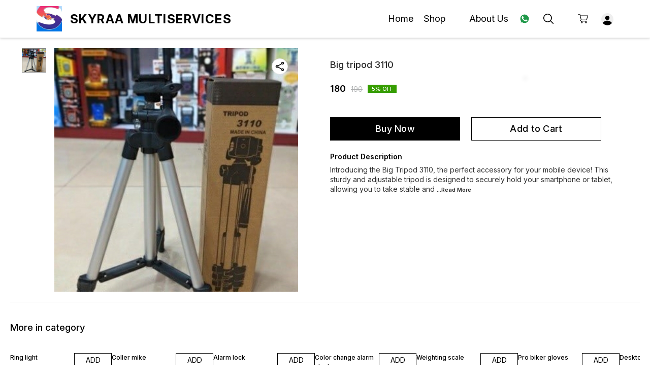

--- FILE ---
content_type: text/html; charset=utf-8
request_url: https://www.skyraamultiservices.com/product/6161691/Big-tripod-3110
body_size: 13891
content:
<!DOCTYPE html><html lang="en"><head><meta charSet="utf-8"/><link rel="preconnect" href="https://fonts.googleapis.com"/><link rel="preconnect" href="https://fonts.gstatic.com" crossorigin="anonymous"/><link rel="stylesheet" href="https://fonts.googleapis.com/css2?family=DM+Sans:ital,opsz,wght@0,9..40,100..1000;1,9..40,100..1000&amp;display=swap"/><style>
  body {
  font-family: Inter;
  letter-spacing: ;

  h1,h2,h3,h4,h5,h6{
    &amp;:not(.removeGlobalOverride){
      font-family: Inter;
      letter-spacing: ;
      }
  }

  p {
    font-family: Inter;
    letter-spacing: ;
  }

  

  ;

  
  
  
  
}
</style><title>Buy Big tripod 3110 online at best price | Skyraa Multiservices </title><meta name="viewport" content="width=device-width, initial-scale=1.0, maximum-scale=1.0, user-scalable=no"/><meta name="description" content="Buy Big tripod 3110 online at the best price in India on skyraamultiservices"/><meta name="keywords" content=""/><meta property="og:title" content="Buy Big tripod 3110 online at best price | Skyraa Multiservices "/><meta property="og:description" content="Buy Big tripod 3110 online at the best price in India on skyraamultiservices"/><meta property="og:image" content="https://cdn.dotpe.in/longtail/store-items/2212319/lEco4oPE.jpeg"/><meta property="og:image:width" content="300"/><meta property="og:image:height" content="300"/><meta name="twitter:title" content="Buy Big tripod 3110 online at best price | Skyraa Multiservices " id="twittertitle"/><meta name="twitter:description" content="Buy Big tripod 3110 online at the best price in India on skyraamultiservices" id="twitterdescription"/><meta name="twitter:image" content="https://cdn.dotpe.in/longtail/store-items/2212319/lEco4oPE.jpeg" id="twitterimage"/><meta name="twitter:card" content="summary"/><meta name="google-site-verification" content="uRE82X59DaIAK1nlUEyXMAG6dqWlxV1NQE-qAJXcICY"/><script>(function(w,d,s,l,i){w[l]=w[l]||[];w[l].push({'gtm.start':
      new Date().getTime(),event:'gtm.js'});var f=d.getElementsByTagName(s)[0],
      j=d.createElement(s),dl=l!='dataLayer'?'&l='+l:'';j.async=true;j.src=
      'https://www.googletagmanager.com/gtm.js?id='+i+dl;f.parentNode.insertBefore(j,f);
      })(window,document,'script','dataLayer', "GTM-N8T6CPZ")</script><link rel="canonical" href="https://www.skyraamultiservices.com/product/6161691/Big-tripod-3110"/><link rel="shortcut icon" type="image/png" href="https://cdn.dotpe.in/longtail/favicon/2212319/e8ugEvvN.png"/><link rel="manifest" href="/api/manifest?domain=skyraamultiservices.com&amp;banner=Skyraa%20Multiservices%20&amp;logo=https://cdn.dotpe.in/longtail/store-logo/2212319/CmrQzYhj.webp&amp;url=https://www.skyraamultiservices.com"/><script async="" src="https://www.googletagmanager.com/gtag/js?id=G-LLCH0NYZ61"></script><script>
              window.dataLayer = window.dataLayer || [];
              function gtag(){dataLayer.push(arguments);}
              gtag('js', new Date());
              gtag('config', G-LLCH0NYZ61);</script><script>
              var _paq = window._paq = window._paq || [];
              /* tracker methods like "setCustomDimension" should be called before "trackPageView" */
              _paq.push(['trackPageView']);
              _paq.push(['enableLinkTracking']);
              (function() {
                var u="//matomo.dotshowroom.in/";
                _paq.push(['setTrackerUrl', u+'matomo.php']);
                _paq.push(['setSiteId', 1942]);
                var d=document, g=d.createElement('script'), s=d.getElementsByTagName('script')[0];
                g.async=true; g.src=u+'matomo.js'; s.parentNode.insertBefore(g,s);
              })();
            </script><meta name="next-head-count" content="25"/><meta http-equiv="cache-control" content="no-cache"/><meta http-equiv="expires" content="0"/><meta http-equiv="pragma" content="no-cache"/><script async="" src="https://www.googletagmanager.com/gtag/js?id=UA-162063356-1"></script><script>window.dataLayer = window.dataLayer || [];
                      function gtag(){dataLayer.push(arguments);}
                      gtag('js', new Date());

                      gtag('config', 'UA-162063356-1');</script><script>
             if ('serviceWorker' in navigator) {
              window.addEventListener('load', () => {
                navigator.serviceWorker.register('/worker.js')
                  .then(registration => {
                    console.log('Service Worker registration successful with scope:', registration.scope);
                    if ('sync' in registration) {
                      registration.sync.register('sync-message')
                        .then(() => {
                          console.log('Background Sync registered successfully.');
                        })
                        .catch(err => {
                          console.error('Failed to register Background Sync:', err);
                          if (err.name === 'UnknownError') {
                            console.warn('Background Sync is disabled.');
                          }
                        });
                    } else {
                      console.warn('Background Sync is not supported by this browser.');
                    }
                  })
                  .catch(err => {
                    console.error('Service Worker registration failed:', err);
                  });
              });
            } else {
              console.warn('Service Worker is not supported by this browser.');
            }
            </script><script>
              
              (function(h,o,t,j,a,r){
                  h.hj=h.hj||function(){(h.hj.q=h.hj.q||[]).push(arguments)};
                  h._hjSettings={hjid:2343601,hjsv:6};
                  a=o.getElementsByTagName('head')[0];
                  r=o.createElement('script');r.async=1;
                  r.src=t+h._hjSettings.hjid+j+h._hjSettings.hjsv;
                  a.appendChild(r);
              })(window,document,'https://static.hotjar.com/c/hotjar-','.js?sv=');
              </script><meta property="ENV" content="PROD"/><script async="" src="https://www.googletagmanager.com/gtag/js"></script><link rel="preload" href="https://cdn.dotpe.in/ds_assets/82733b9edab213e87795f061b9aec4f5aabeb3df/_next/static/css/c7373f8db43b9bea.css" as="style"/><link rel="stylesheet" href="https://cdn.dotpe.in/ds_assets/82733b9edab213e87795f061b9aec4f5aabeb3df/_next/static/css/c7373f8db43b9bea.css" data-n-g=""/><link rel="preload" href="https://cdn.dotpe.in/ds_assets/82733b9edab213e87795f061b9aec4f5aabeb3df/_next/static/css/b5a69178ad416084.css" as="style"/><link rel="stylesheet" href="https://cdn.dotpe.in/ds_assets/82733b9edab213e87795f061b9aec4f5aabeb3df/_next/static/css/b5a69178ad416084.css" data-n-p=""/><link rel="preload" href="https://cdn.dotpe.in/ds_assets/82733b9edab213e87795f061b9aec4f5aabeb3df/_next/static/css/ebc969ca11943cf2.css" as="style"/><link rel="stylesheet" href="https://cdn.dotpe.in/ds_assets/82733b9edab213e87795f061b9aec4f5aabeb3df/_next/static/css/ebc969ca11943cf2.css"/><noscript data-n-css=""></noscript><script defer="" nomodule="" src="https://cdn.dotpe.in/ds_assets/82733b9edab213e87795f061b9aec4f5aabeb3df/_next/static/chunks/polyfills-c67a75d1b6f99dc8.js"></script><script defer="" src="https://cdn.dotpe.in/ds_assets/82733b9edab213e87795f061b9aec4f5aabeb3df/_next/static/chunks/7122.cd06cb93af7e4bc9.js"></script><script defer="" src="https://cdn.dotpe.in/ds_assets/82733b9edab213e87795f061b9aec4f5aabeb3df/_next/static/chunks/7556.2fed98823b258317.js"></script><script defer="" src="https://cdn.dotpe.in/ds_assets/82733b9edab213e87795f061b9aec4f5aabeb3df/_next/static/chunks/3767.a7c88f120bab16a8.js"></script><script src="https://cdn.dotpe.in/ds_assets/82733b9edab213e87795f061b9aec4f5aabeb3df/_next/static/chunks/webpack-18b928fa539d9ee0.js" defer=""></script><script src="https://cdn.dotpe.in/ds_assets/82733b9edab213e87795f061b9aec4f5aabeb3df/_next/static/chunks/framework-0db124c142ac4a8f.js" defer=""></script><script src="https://cdn.dotpe.in/ds_assets/82733b9edab213e87795f061b9aec4f5aabeb3df/_next/static/chunks/main-5a58596fee4b7dbb.js" defer=""></script><script src="https://cdn.dotpe.in/ds_assets/82733b9edab213e87795f061b9aec4f5aabeb3df/_next/static/chunks/pages/_app-f369403a74117d91.js" defer=""></script><script src="https://cdn.dotpe.in/ds_assets/82733b9edab213e87795f061b9aec4f5aabeb3df/_next/static/chunks/8388-f1cceb8a29bc8583.js" defer=""></script><script src="https://cdn.dotpe.in/ds_assets/82733b9edab213e87795f061b9aec4f5aabeb3df/_next/static/chunks/1562-58eac31cef6d7fde.js" defer=""></script><script src="https://cdn.dotpe.in/ds_assets/82733b9edab213e87795f061b9aec4f5aabeb3df/_next/static/chunks/5675-ad6f24bee375c8fd.js" defer=""></script><script src="https://cdn.dotpe.in/ds_assets/82733b9edab213e87795f061b9aec4f5aabeb3df/_next/static/chunks/5843-cdd9c6efdfb0e86e.js" defer=""></script><script src="https://cdn.dotpe.in/ds_assets/82733b9edab213e87795f061b9aec4f5aabeb3df/_next/static/chunks/7856-ddcce7fab292c7a9.js" defer=""></script><script src="https://cdn.dotpe.in/ds_assets/82733b9edab213e87795f061b9aec4f5aabeb3df/_next/static/chunks/9228-3e42b637afdf3f9b.js" defer=""></script><script src="https://cdn.dotpe.in/ds_assets/82733b9edab213e87795f061b9aec4f5aabeb3df/_next/static/chunks/4429-fc0d7f318cda38ef.js" defer=""></script><script src="https://cdn.dotpe.in/ds_assets/82733b9edab213e87795f061b9aec4f5aabeb3df/_next/static/chunks/437-2a9a389ca2cb147b.js" defer=""></script><script src="https://cdn.dotpe.in/ds_assets/82733b9edab213e87795f061b9aec4f5aabeb3df/_next/static/chunks/5914-6658cccc831b720c.js" defer=""></script><script src="https://cdn.dotpe.in/ds_assets/82733b9edab213e87795f061b9aec4f5aabeb3df/_next/static/chunks/2878-91f5a0a94dc14902.js" defer=""></script><script src="https://cdn.dotpe.in/ds_assets/82733b9edab213e87795f061b9aec4f5aabeb3df/_next/static/chunks/1247-e8baad97fa2b738c.js" defer=""></script><script src="https://cdn.dotpe.in/ds_assets/82733b9edab213e87795f061b9aec4f5aabeb3df/_next/static/chunks/1033-b2fed7a70cc36e3b.js" defer=""></script><script src="https://cdn.dotpe.in/ds_assets/82733b9edab213e87795f061b9aec4f5aabeb3df/_next/static/chunks/1399-2bf1442bc7668389.js" defer=""></script><script src="https://cdn.dotpe.in/ds_assets/82733b9edab213e87795f061b9aec4f5aabeb3df/_next/static/chunks/3978-97c1ceabdadabd24.js" defer=""></script><script src="https://cdn.dotpe.in/ds_assets/82733b9edab213e87795f061b9aec4f5aabeb3df/_next/static/chunks/2682-d1bf320bb6ac78d2.js" defer=""></script><script src="https://cdn.dotpe.in/ds_assets/82733b9edab213e87795f061b9aec4f5aabeb3df/_next/static/chunks/526-4f222edf440e4c92.js" defer=""></script><script src="https://cdn.dotpe.in/ds_assets/82733b9edab213e87795f061b9aec4f5aabeb3df/_next/static/chunks/8557-fe6be1b104210cf2.js" defer=""></script><script src="https://cdn.dotpe.in/ds_assets/82733b9edab213e87795f061b9aec4f5aabeb3df/_next/static/chunks/9719-6db01feca19e9e87.js" defer=""></script><script src="https://cdn.dotpe.in/ds_assets/82733b9edab213e87795f061b9aec4f5aabeb3df/_next/static/chunks/1788-6ea0aacd2c866d67.js" defer=""></script><script src="https://cdn.dotpe.in/ds_assets/82733b9edab213e87795f061b9aec4f5aabeb3df/_next/static/chunks/6499-86b31235844bfe87.js" defer=""></script><script src="https://cdn.dotpe.in/ds_assets/82733b9edab213e87795f061b9aec4f5aabeb3df/_next/static/chunks/2287-d42dd5813523b530.js" defer=""></script><script src="https://cdn.dotpe.in/ds_assets/82733b9edab213e87795f061b9aec4f5aabeb3df/_next/static/chunks/1868-eb7400bd4a0941ff.js" defer=""></script><script src="https://cdn.dotpe.in/ds_assets/82733b9edab213e87795f061b9aec4f5aabeb3df/_next/static/chunks/4505-520e17bfe0eba822.js" defer=""></script><script src="https://cdn.dotpe.in/ds_assets/82733b9edab213e87795f061b9aec4f5aabeb3df/_next/static/chunks/2755-c32d6553de9581e2.js" defer=""></script><script src="https://cdn.dotpe.in/ds_assets/82733b9edab213e87795f061b9aec4f5aabeb3df/_next/static/chunks/9748-ee2adeb2485cc0c8.js" defer=""></script><script src="https://cdn.dotpe.in/ds_assets/82733b9edab213e87795f061b9aec4f5aabeb3df/_next/static/chunks/pages/product/%5Bpid%5D/%5Bpname%5D-504937b5c00216fe.js" defer=""></script><script src="https://cdn.dotpe.in/ds_assets/82733b9edab213e87795f061b9aec4f5aabeb3df/_next/static/82733b9edab213e87795f061b9aec4f5aabeb3df/_buildManifest.js" defer=""></script><script src="https://cdn.dotpe.in/ds_assets/82733b9edab213e87795f061b9aec4f5aabeb3df/_next/static/82733b9edab213e87795f061b9aec4f5aabeb3df/_ssgManifest.js" defer=""></script><style id="__jsx-undefined">:root{
  --theme: dark;
  --screens-lg: 768px;
  --spacing-0: 0;
  --spacing-2: 0.125rem;
  --spacing-4: 0.25rem;
  --spacing-8: 0.5rem;
  --spacing-12: 0.75rem;
  --spacing-16: 1rem;
  --spacing-20: 1.25rem;
  --spacing-24: 1.5rem;
  --spacing-32: 2rem;
  --spacing-40: 2.5rem;
  --spacing-48: 3rem;
  --spacing-56: 3.5rem;
  --spacing-64: 4rem;
  --spacing-80: 5rem;
  /* Spacing */
  /* Color palette */
  --color-primary: #111111;
  --color-primary-main: #111111;
  --color-primary-hover: #181818;
  --color-primary-active: #080808;
  --color-primary-disabled: #525252;
  --color-primary-bgLight: #EEEEEE;
  --color-accent: #132892;
  --color-accent-main: #132892;
  --color-accent-hover: #1E3AB6;
  --color-accent-active: #0B1A79;
  --color-accent-disabled: #3D6AFD;
  --color-accent-bgLight: #B1C9FE;
  --color-success: #3A6F09;
  --color-success-main: #3A6F09;
  --color-success-hover: #4E8A0E;
  --color-success-active: #2B5C05;
  --color-success-disabled: #7FC11D;
  --color-success-bgLight: #E1F8A4;
  --color-warning: #B79419;
  --color-warning-main: #B79419;
  --color-warning-hover: #DBB524;
  --color-warning-active: #93730F;
  --color-warning-disabled: #FFE565;
  --color-warning-bgLight: #FFF4AD;
  --color-danger: #B7161A;
  --color-danger-main: #B7161A;
  --color-danger-hover: #DB2B20;
  --color-danger-active: #930E1C;
  --color-danger-disabled: #FF8261;
  --color-danger-bgLight: #FFCAAB;
  /* Shapes */
  --borderRadius-none: 0;
  --borderRadius-sm: 0.125rem;
  --borderRadius-md: 0.375rem;
  --borderRadius-lg: 0.5rem;
  --borderRadius-full: 100rem;
  /* Typography & Fonts */
  --typography-fontFamily: "";
  --typography-fontFamilyCode: "";
  --typography-fontFamilyTagline: "";
  --typography-fontFamilySystem: "";
  --typography-fontWeightSemiBold: 600;
  --typography-fontWeightExtraBold: 800;
  --typography-h1-fontFamily: "";
  --typography-h1-fontSize: clamp(2.625rem, 1.2857rem + 3.5714vw, 4rem);
  --typography-h1-fontWeight: 800;
  --typography-h1-lineHeight: 1.1142857142857143;
  --typography-h2-fontFamily: "";
  --typography-h2-fontSize: clamp(1.5rem, 0.9643rem + 1.4286vw, 2.25rem);
  --typography-h2-fontWeight: 800;
  --typography-h2-lineHeight: 1.2222222222222223;
  --typography-h2-color: #132F4C;
  --typography-h3-fontFamily: "";
  --typography-h3-fontSize: 2.25rem;
  --typography-h3-lineHeight: 1.2222222222222223;
  --typography-h3-letterSpacing: 0.2;
  --typography-h3-fontWeight: 400;
  --typography-h3-scrollMarginTop: calc(var(--MuiDocs-header-height) + 32px);
  --typography-h4-fontFamily: "";
  --typography-h4-fontSize: 1.75rem;
  --typography-h4-lineHeight: 1.5;
  --typography-h4-letterSpacing: 0.2;
  --typography-h4-fontWeight: 400;
  --typography-h4-scrollMarginTop: calc(var(--MuiDocs-header-height) + 32px);
  --typography-h5-fontFamily: "";
  --typography-h5-fontSize: 1.5rem;
  --typography-h5-lineHeight: 1.5;
  --typography-h5-letterSpacing: 0.1;
  --typography-h5-color: #007FFF;
  --typography-h5-fontWeight: 400;
  --typography-h5-scrollMarginTop: calc(var(--MuiDocs-header-height) + 32px);
  --typography-h6-fontSize: 1.25rem;
  --typography-h6-lineHeight: 1.5;
  --typography-h6-fontFamily: "";
  --typography-h6-fontWeight: 500;
  --typography-h6-scrollMarginTop: calc(var(--MuiDocs-header-height) + 32px);
  --typography-button-textTransform: initial;
  --typography-button-fontWeight: 700;
  --typography-button-letterSpacing: "";
  --typography-button-fontFamily: "";
  --typography-button-fontSize: 0.875rem;
  --typography-button-lineHeight: 1.75;
  --typography-button-scrollMarginTop: calc(var(--MuiDocs-header-height) + 32px);
  --typography-subtitle1-fontSize: 1.125rem;
  --typography-subtitle1-lineHeight: 1.3333333333333333;
  --typography-subtitle1-letterSpacing: "";
  --typography-subtitle1-fontWeight: 500;
  --typography-subtitle1-fontFamily: "";
  --typography-subtitle1-scrollMarginTop: calc(var(--MuiDocs-header-height) + 32px);
  --typography-body1-fontSize: 1rem;
  --typography-body1-lineHeight: 1.5;
  --typography-body1-letterSpacing: "";
  --typography-body1-fontFamily: "";
  --typography-body1-fontWeight: 400;
  --typography-body1-scrollMarginTop: calc(var(--MuiDocs-header-height) + 32px);
  --typography-body2-fontSize: 0.875rem;
  --typography-body2-lineHeight: 1.5;
  --typography-body2-letterSpacing: "";
  --typography-body2-fontFamily: "";
  --typography-body2-fontWeight: 400;
  --typography-body2-scrollMarginTop: calc(var(--MuiDocs-header-height) + 32px);
  --typography-caption-display: inline-block;
  --typography-caption-fontSize: 0.75rem;
  --typography-caption-lineHeight: 1.5;
  --typography-caption-letterSpacing: "";
  --typography-caption-fontWeight: 700;
  --typography-caption-fontFamily: "";
  --typography-caption-scrollMarginTop: calc(var(--MuiDocs-header-height) + 32px);
  --typography-allVariants-scrollMarginTop: calc(var(--MuiDocs-header-height) + 32px);
  --typography-htmlFontSize: 16;
  --typography-fontSize: 14;
  --typography-fontWeightLight: 300;
  --typography-fontWeightRegular: 400;
  --typography-fontWeightMedium: 500;
  --typography-fontWeightBold: 700;
  --typography-subtitle2-fontFamily: "";
  --typography-subtitle2-fontWeight: 500;
  --typography-subtitle2-fontSize: 0.875rem;
  --typography-subtitle2-lineHeight: 1.57;
  --typography-subtitle2-scrollMarginTop: calc(var(--MuiDocs-header-height) + 32px);
  --typography-overline-fontFamily: "";
  --typography-overline-fontWeight: 400;
  --typography-overline-fontSize: 0.75rem;
  --typography-overline-lineHeight: 2.66;
  --typography-overline-textTransform: uppercase;
  --typography-overline-scrollMarginTop: calc(var(--MuiDocs-header-height) + 32px);
  --shadows-0: none;
  --shadows-1: 0 0.0625rem 0.1875rem rgba(0,0,0,0.12), 0 0.0625rem 0.125rem rgba(0,0,0,0.24);
  --shadows-2: 0 0.125rem 0.25rem rgba(0,0,0,0.14), 0 0.125rem 0.1875rem rgba(0,0,0,0.22);
  --shadows-3: 0 0.1875rem 0.3125rem rgba(0,0,0,0.16), 0 0.1875rem 0.25rem rgba(0,0,0,0.20);
  --shadows-4: 0 0.25rem 0.375rem rgba(0,0,0,0.18), 0 0.25rem 0.3125rem rgba(0,0,0,0.18);
  --shadows-5: 0 0.3125rem 0.4375rem rgba(0,0,0,0.20), 0 0.3125rem 0.375rem rgba(0,0,0,0.16);
  --shadows-6: 0 0.375rem 0.5rem rgba(0,0,0,0.22), 0 0.375rem 0.4375rem rgba(0,0,0,0.14);
  --shadows-7: 0 0.4375rem 0.5625rem rgba(0,0,0,0.24), 0 0.4375rem 0.5rem rgba(0,0,0,0.12);
  --shadows-8: 0 0.5rem 0.625rem rgba(0,0,0,0.26), 0 0.5rem 0.5625rem rgba(0,0,0,0.10);
  --shadows-appBar: 0 0.1875rem 0.3125rem rgba(0,0,0,0.16), 0 0.1875rem 0.25rem rgba(0,0,0,0.20);
  --shadows-fab: 0 0.3125rem 0.4375rem rgba(0,0,0,0.20), 0 0.3125rem 0.375rem rgba(0,0,0,0.16);
  /* Animations timings */
  --transition-easing-easeInOut: cubic-bezier(0.4, 0, 0.2, 1);
  --transition-easing-easeOut: cubic-bezier(0.0, 0, 0.2, 1);
  --transition-easing-easeIn: cubic-bezier(0.4, 0, 1, 1);
  --transition-easing-sharp: cubic-bezier(0.4, 0, 0.6, 1);
  --transition-duration-s: 100;
  --transition-duration-m: 250;
  --transition-duration-l: 500;
  --zIndex-mobileStepper: 1000;
  --zIndex-fab: 1050;
  --zIndex-appBar: 1100;
  --zIndex-drawer: 1200;
  --zIndex-modal: 1300;
  --zIndex-snackbar: 1400;
  --zIndex-tooltip: 1500;
}</style><style data-styled="" data-styled-version="5.3.11">.iVwExn{top:5%;display:-webkit-box;display:-webkit-flex;display:-ms-flexbox;display:flex;-webkit-flex-direction:column;-ms-flex-direction:column;flex-direction:column;-webkit-box-pack:space-around;-webkit-justify-content:space-around;-ms-flex-pack:space-around;justify-content:space-around;width:22px;height:22px;background:transparent;border:none;cursor:pointer;padding:0;z-index:10;-webkit-flex:0 0 auto;-ms-flex:0 0 auto;flex:0 0 auto;}/*!sc*/
.iVwExn:focus{outline:none;}/*!sc*/
.iVwExn div{background:#000000;}/*!sc*/
.iVwExn div{width:100%;height:2px;border-radius:10px;-webkit-transition:all 0.3s linear;transition:all 0.3s linear;position:relative;-webkit-transform-origin:1px;-ms-transform-origin:1px;transform-origin:1px;}/*!sc*/
.iVwExn div:first-child{-webkit-transform:rotate(0);-ms-transform:rotate(0);transform:rotate(0);}/*!sc*/
.iVwExn div:nth-child(2){opacity:1;-webkit-transform:translateX(0);-ms-transform:translateX(0);transform:translateX(0);}/*!sc*/
.iVwExn div:nth-child(3){-webkit-transform:rotate(0);-ms-transform:rotate(0);transform:rotate(0);}/*!sc*/
data-styled.g9[id="StyledBurger-sc-52da0d30-0"]{content:"iVwExn,"}/*!sc*/
.bErIxD{margin:0 0 0 20px;display:-webkit-box;display:-webkit-flex;display:-ms-flexbox;display:flex;-webkit-align-items:center;-webkit-box-align:center;-ms-flex-align:center;align-items:center;-webkit-flex:0 0 auto;-ms-flex:0 0 auto;flex:0 0 auto;position:relative;cursor:pointer;}/*!sc*/
@media screen and (min-width:767px){.bErIxD{font-size:18px;}}/*!sc*/
@media screen and (max-width:766px){.bErIxD{font-size:15px;}}/*!sc*/
data-styled.g473[id="MenuItem-sc-d21082bf-0"]{content:"bErIxD,"}/*!sc*/
.inDSYG{display:-webkit-box;display:-webkit-flex;display:-ms-flexbox;display:flex;position:-webkit-sticky;position:sticky;width:100%;box-sizing:border-box;top:0;left:0;width:100%;height:75px;color:#000000;background:#ffffff;border-bottom:1px solid transparent;z-index:10;border-color:#efefef;box-shadow:0px 0px 5px 0px #00000040;}/*!sc*/
@media screen and (max-width:766px){.inDSYG{height:60px;}}/*!sc*/
data-styled.g498[id="HeaderComponent-sc-9b6c308a-0"]{content:"inDSYG,"}/*!sc*/
.dFAHny{display:-webkit-box;display:-webkit-flex;display:-ms-flexbox;display:flex;width:100%;-webkit-box-pack:justify;-webkit-justify-content:space-between;-ms-flex-pack:justify;justify-content:space-between;-webkit-align-items:center;-webkit-box-align:center;-ms-flex-align:center;align-items:center;max-width:1200px;margin:0 auto;position:relative;height:auto;z-index:10;}/*!sc*/
@media screen and (min-width:767px){.dFAHny{padding:1rem 2rem;}}/*!sc*/
@media screen and (max-width:766px){.dFAHny{padding:0rem 1rem;}}/*!sc*/
@media screen and (max-width:400px){.dFAHny{padding:0rem 0.2rem;}}/*!sc*/
data-styled.g499[id="HeaderInner-sc-9b6c308a-1"]{content:"dFAHny,"}/*!sc*/
.hrjxgC{display:-webkit-box;display:-webkit-flex;display:-ms-flexbox;display:flex;-webkit-align-items:center;-webkit-box-align:center;-ms-flex-align:center;align-items:center;-webkit-flex:0 0 auto;-ms-flex:0 0 auto;flex:0 0 auto;}/*!sc*/
data-styled.g500[id="HeaderSections-sc-9b6c308a-2"]{content:"hrjxgC,"}/*!sc*/
.fCjpuq{position:relative;}/*!sc*/
@media screen and (min-width:767px){.fCjpuq{display:none;}}/*!sc*/
data-styled.g501[id="MobileHeader-sc-9b6c308a-3"]{content:"fCjpuq,"}/*!sc*/
.hjSUvm{position:relative;display:-webkit-box;display:-webkit-flex;display:-ms-flexbox;display:flex;-webkit-align-items:center;-webkit-box-align:center;-ms-flex-align:center;align-items:center;}/*!sc*/
@media screen and (max-width:766px){.hjSUvm{display:none;}}/*!sc*/
data-styled.g502[id="DesktopHeader-sc-9b6c308a-4"]{content:"hjSUvm,"}/*!sc*/
.cNDirb{color:#000000;text-transform:uppercase;cursor:pointer;-webkit-line-clamp:1;-webkit-box-orient:vertical;overflow:hidden;text-overflow:ellipsis;font-weight:700;}/*!sc*/
@media screen and (min-width:767px){.cNDirb{font-size:24px;-webkit-letter-spacing:1.4px;-moz-letter-spacing:1.4px;-ms-letter-spacing:1.4px;letter-spacing:1.4px;display:-webkit-box;}}/*!sc*/
@media screen and (max-width:766px){.cNDirb{font-size:14px;-webkit-letter-spacing:1.4px;-moz-letter-spacing:1.4px;-ms-letter-spacing:1.4px;letter-spacing:1.4px;display:-webkit-box;}}/*!sc*/
@media screen and (max-width:350px){.cNDirb{max-width:150px;}}/*!sc*/
.bcoofO{color:#000000;text-transform:uppercase;cursor:pointer;-webkit-line-clamp:1;-webkit-box-orient:vertical;overflow:hidden;text-overflow:ellipsis;font-weight:700;}/*!sc*/
@media screen and (min-width:767px){.bcoofO{font-size:24px;-webkit-letter-spacing:1.4px;-moz-letter-spacing:1.4px;-ms-letter-spacing:1.4px;letter-spacing:1.4px;display:-webkit-box;}}/*!sc*/
@media screen and (max-width:766px){.bcoofO{font-size:14px;-webkit-letter-spacing:1.4px;-moz-letter-spacing:1.4px;-ms-letter-spacing:1.4px;letter-spacing:1.4px;display:none;}}/*!sc*/
@media screen and (max-width:350px){.bcoofO{max-width:150px;}}/*!sc*/
data-styled.g503[id="StoreName-sc-9b6c308a-5"]{content:"cNDirb,bcoofO,"}/*!sc*/
.cMwIaZ{margin:0 0 0 20px;display:-webkit-box;display:-webkit-flex;display:-ms-flexbox;display:flex;-webkit-align-items:center;-webkit-box-align:center;-ms-flex-align:center;align-items:center;-webkit-flex:0 0 auto;-ms-flex:0 0 auto;flex:0 0 auto;position:relative;cursor:pointer;}/*!sc*/
@media screen and (min-width:767px){.cMwIaZ{font-size:18px;}}/*!sc*/
@media screen and (max-width:766px){.cMwIaZ{font-size:15px;}}/*!sc*/
.jQQQHc{margin:0 0 0 25px;display:-webkit-box;display:-webkit-flex;display:-ms-flexbox;display:flex;-webkit-align-items:center;-webkit-box-align:center;-ms-flex-align:center;align-items:center;-webkit-flex:0 0 auto;-ms-flex:0 0 auto;flex:0 0 auto;position:relative;cursor:pointer;}/*!sc*/
@media screen and (min-width:767px){.jQQQHc{font-size:18px;}}/*!sc*/
@media screen and (max-width:766px){.jQQQHc{font-size:15px;}}/*!sc*/
.gduNek{margin:0 10px 0 20px;display:-webkit-box;display:-webkit-flex;display:-ms-flexbox;display:flex;-webkit-align-items:center;-webkit-box-align:center;-ms-flex-align:center;align-items:center;-webkit-flex:0 0 auto;-ms-flex:0 0 auto;flex:0 0 auto;position:relative;cursor:pointer;}/*!sc*/
@media screen and (min-width:767px){.gduNek{font-size:18px;}}/*!sc*/
@media screen and (max-width:766px){.gduNek{font-size:15px;}}/*!sc*/
data-styled.g514[id="MenuItem-sc-9b6c308a-16"]{content:"cMwIaZ,jQQQHc,gduNek,"}/*!sc*/
.eNAFVg{display:-webkit-box;display:-webkit-flex;display:-ms-flexbox;display:flex;margin-left:15px;height:12px;width:12px;-webkit-transform:rotateZ(90deg);-ms-transform:rotateZ(90deg);transform:rotateZ(90deg);position:relative;}/*!sc*/
data-styled.g515[id="HeaderIcon-sc-9b6c308a-17"]{content:"eNAFVg,"}/*!sc*/
.iHKrOK{position:relative;display:-webkit-box;display:-webkit-flex;display:-ms-flexbox;display:flex;-webkit-box-pack:center;-webkit-justify-content:center;-ms-flex-pack:center;justify-content:center;-webkit-align-items:center;-webkit-box-align:center;-ms-flex-align:center;align-items:center;}/*!sc*/
data-styled.g519[id="ShopingIconWrap-sc-9b6c308a-21"]{content:"iHKrOK,"}/*!sc*/
.dlFfqn{display:-webkit-box;display:-webkit-flex;display:-ms-flexbox;display:flex;-webkit-box-pack:justify;-webkit-justify-content:space-between;-ms-flex-pack:justify;justify-content:space-between;}/*!sc*/
@media screen and (max-width:768px){.dlFfqn{-webkit-flex-direction:column-reverse;-ms-flex-direction:column-reverse;flex-direction:column-reverse;height:90vh;}}/*!sc*/
data-styled.g612[id="ImageViewContainer-sc-bfe97ffc-0"]{content:"dlFfqn,"}/*!sc*/
.jRiRRM{display:-webkit-box;display:-webkit-flex;display:-ms-flexbox;display:flex;width:10vw;height:600px;-webkit-flex-wrap:wrap;-ms-flex-wrap:wrap;flex-wrap:wrap;-webkit-flex-direction:column;-ms-flex-direction:column;flex-direction:column;-webkit-align-items:flex-start;-webkit-box-align:flex-start;-ms-flex-align:flex-start;align-items:flex-start;}/*!sc*/
@media screen and (max-width:768px){.jRiRRM{-webkit-flex-wrap:nowrap;-ms-flex-wrap:nowrap;flex-wrap:nowrap;-webkit-flex-direction:row;-ms-flex-direction:row;flex-direction:row;height:auto;width:95vw;overflow:auto;padding-left:16px;padding-right:16px;}}/*!sc*/
data-styled.g613[id="ImageViewLeftSection-sc-bfe97ffc-1"]{content:"jRiRRM,"}/*!sc*/
.fRNosQ{display:-webkit-box;display:-webkit-flex;display:-ms-flexbox;display:flex;-webkit-align-items:center;-webkit-box-align:center;-ms-flex-align:center;align-items:center;-webkit-box-pack:center;-webkit-justify-content:center;-ms-flex-pack:center;justify-content:center;margin-right:100px;}/*!sc*/
@media screen and (max-width:768px){.fRNosQ{margin-right:0px;}}/*!sc*/
data-styled.g614[id="ImageViewRightSection-sc-bfe97ffc-2"]{content:"fRNosQ,"}/*!sc*/
.kBsmRY{width:100%;height:100%;object-fit:contain;}/*!sc*/
data-styled.g615[id="ImageViewRightSectionImage-sc-bfe97ffc-3"]{content:"kBsmRY,"}/*!sc*/
.czGpag{display:-webkit-box;display:-webkit-flex;display:-ms-flexbox;display:flex;-webkit-align-items:center;-webkit-box-align:center;-ms-flex-align:center;align-items:center;margin-right:20px;cursor:pointer;}/*!sc*/
@media screen and (max-width:768px){.czGpag{position:absolute;left:0;-webkit-transform:translateY(-50%);-ms-transform:translateY(-50%);transform:translateY(-50%);}}/*!sc*/
data-styled.g617[id="ImageViewRightSectionPrev-sc-bfe97ffc-5"]{content:"czGpag,"}/*!sc*/
.fRwfVf{display:-webkit-box;display:-webkit-flex;display:-ms-flexbox;display:flex;-webkit-align-items:center;-webkit-box-align:center;-ms-flex-align:center;align-items:center;margin-left:20px;cursor:pointer;}/*!sc*/
.fRwfVf > svg{-webkit-transform-box:fill-box;-ms-transform-box:fill-box;transform-box:fill-box;-webkit-transform-origin:center;-ms-transform-origin:center;transform-origin:center;-webkit-transform:rotate(180deg);-ms-transform:rotate(180deg);transform:rotate(180deg);}/*!sc*/
@media screen and (max-width:768px){.fRwfVf{position:absolute;right:0%;-webkit-transform:translateY(-50%);-ms-transform:translateY(-50%);transform:translateY(-50%);}}/*!sc*/
data-styled.g618[id="ImageViewRightSectionNext-sc-bfe97ffc-6"]{content:"fRwfVf,"}/*!sc*/
.gWeDaq{display:-webkit-box;display:-webkit-flex;display:-ms-flexbox;display:flex;cursor:pointer;}/*!sc*/
@media screen and (max-width:768px){.gWeDaq{margin-top:18px;margin-left:16px;}}/*!sc*/
data-styled.g619[id="CloseIcon-sc-bfe97ffc-7"]{content:"gWeDaq,"}/*!sc*/
</style></head><body><div id="__next"><noscript><iframe src="https://www.googletagmanager.com/ns.html?id=" height="0" width="0" style="display:none;visibility:hidden"></iframe></noscript><div class="dd-showrom__layout"><div class="pre-pdp-page"><script type="application/ld+json">[{"@context":"https://schema.org/","@type":"Product","name":"Big tripod 3110","description":"Introducing the Big Tripod 3110, the perfect accessory for your mobile device! This sturdy and adjustable tripod is designed to securely hold your smartphone or tablet, allowing you to take stable and professional-looking photos and videos. Whether you're capturing memories with friends and family, or creating content for your social media channels, the Big Tripod 311","image":"https://cdn.dotpe.in/longtail/store-items/2212319/lEco4oPE.jpeg","url":"https://www.skyraamultiservices.com/product/6161691/Big-tripod-3110","offers":{"@type":"Offer","priceCurrency":"INR","price":180,"itemCondition":"https://schema.org/NewCondition","availability":"https://schema.org/InStock","priceValidUntil":"2027-02-02"}}]</script><script type="application/ld+json">[{"@context":"https://schema.org","@type":"BreadcrumbList","itemListElement":[{"@type":"ListItem","position":1,"name":"Home","item":"https://www.skyraamultiservices.com"},{"@type":"ListItem","position":2,"name":"Big tripod 3110"}]},{"@context":"https://schema.org","@type":"BreadcrumbList","itemListElement":[{"@type":"ListItem","position":1,"name":"Home","item":"https://www.skyraamultiservices.com"},{"@type":"ListItem","position":2,"name":"Auto mobile accessories","item":"https://www.skyraamultiservices.com/shop/Auto mobile accessories?cid=1435243"},{"@type":"ListItem","position":3,"name":"Big tripod 3110"}]}]</script><div><nav class="HeaderComponent-sc-9b6c308a-0 inDSYG"><section class="HeaderInner-sc-9b6c308a-1 dFAHny"><div style="flex:1 1 100%" class="HeaderSections-sc-9b6c308a-2 hrjxgC"><div style="flex:1 1 100%;padding-right:20px;padding-left:10px" class="HeaderSections-sc-9b6c308a-2 MobileHeader-sc-9b6c308a-3 hrjxgC fCjpuq"><div><div><button aria-label="menu" class="StyledBurger-sc-52da0d30-0 iVwExn"><div></div><div></div><div></div></button></div></div><span style="padding-left:10px" class="StoreName-sc-9b6c308a-5 cNDirb">Skyraa Multiservices </span></div><div style="flex:1 1 100%;padding-right:20px;max-width:45vw" class="DesktopHeader-sc-9b6c308a-4 hjSUvm"><img class="header-logo-image mr3 pointer" src="https://cdn.dotpe.in/longtail/store-logo/2212319/CmrQzYhj.webp" alt="store logo"/><span class="StoreName-sc-9b6c308a-5 bcoofO">Skyraa Multiservices </span></div></div><div class="HeaderSections-sc-9b6c308a-2 hrjxgC"><div class="DesktopHeader-sc-9b6c308a-4 hjSUvm"><span class="MenuItem-sc-9b6c308a-16 cMwIaZ">Home</span><span style="display:flex;align-items:center;position:relative" class="MenuItem-sc-9b6c308a-16 cMwIaZ">Shop<span display="flex" size="12" class="HeaderIcon-sc-9b6c308a-17 eNAFVg"><svg xmlns="http://www.w3.org/2000/svg" viewBox="0 0 512.002 512.002" color="#000000"><path d="M388.425 241.951L151.609 5.79c-7.759-7.733-20.321-7.72-28.067.04-7.74 7.759-7.72 20.328.04 28.067l222.72 222.105-222.728 222.104c-7.759 7.74-7.779 20.301-.04 28.061a19.8 19.8 0 0014.057 5.835 19.79 19.79 0 0014.017-5.795l236.817-236.155c3.737-3.718 5.834-8.778 5.834-14.05s-2.103-10.326-5.834-14.051z" fill="#000000"></path></svg></span></span> <span class="MenuItem-sc-9b6c308a-16 cMwIaZ">About Us</span><span class="MenuItem-sc-d21082bf-0 bErIxD"><svg xmlns="http://www.w3.org/2000/svg" width="24" height="24" viewBox="0 0 34.886 34.886" size="24"><path d="M0 0h34.886v34.886H0z" fill="none"></path><path d="M17.444 30.611h-.029a13.41 13.41 0 01-7.207-2.121l-4.991 1.3 1.338-4.851-.318-.5a13.134 13.134 0 01-2.018-7c0-11.7 14.3-17.554 22.575-9.283 8.256 8.179 2.46 22.455-9.35 22.455z" fill="#1e9848" stroke="#fff" stroke-width="2"></path><path d="M24.684 20.702l-.012.1c-.4-.2-2.352-1.154-2.715-1.286-.816-.3-.586-.048-2.152 1.746-.233.26-.464.279-.86.1a10.8 10.8 0 01-3.2-1.976 12.074 12.074 0 01-2.209-2.755c-.39-.673.426-.769 1.168-2.175a.732.732 0 00-.033-.7c-.1-.2-.894-2.156-1.227-2.936s-.648-.679-.894-.679a1.981 1.981 0 00-1.821.458c-2.148 2.361-1.606 4.8.232 7.386 3.612 4.727 5.536 5.6 9.055 6.806a5.506 5.506 0 002.5.161 4.1 4.1 0 002.683-1.9 3.294 3.294 0 00.24-1.9c-.1-.18-.359-.279-.759-.459z" fill="#fff"></path></svg></span></div><span class="MenuItem-sc-9b6c308a-16 jQQQHc"><svg xmlns="http://www.w3.org/2000/svg" width="20" height="20" viewBox="0 0 24.295 24.295" color="#000000" size="20" class=""><path d="M24.018 22.683l-5.929-5.929a10.24 10.24 0 10-1.336 1.336l5.929 5.929a.945.945 0 101.336-1.336zM1.889 10.226a8.336 8.336 0 118.336 8.336 8.346 8.346 0 01-8.336-8.336z" fill="#000000"></path></svg></span><span class="MenuItem-sc-9b6c308a-16 cMwIaZ"></span><span class="MenuItem-sc-9b6c308a-16 gduNek"><article class="pl2 pb2 pt2 pr3"><article class="ShopingIconWrap-sc-9b6c308a-21 iHKrOK"><svg xmlns="http://www.w3.org/2000/svg" width="20" height="18" viewBox="0 0 28 24.61" color="#000000"><defs><style>.prefix__a{fill:#000000}</style></defs><path class="prefix__a" d="M9.021 16.407H23.9a.82.82 0 00.789-.595l3.28-11.485a.82.82 0 00-.789-1.046H7.129L6.543.643A.82.82 0 005.742 0H.82a.82.82 0 000 1.641h4.264l2.962 13.328a2.461 2.461 0 00.978 4.719H23.9a.82.82 0 000-1.641H9.023a.82.82 0 010-1.64zM26.092 4.922l-2.812 9.844H9.681L7.494 4.922zm0 0M8.203 22.149a2.461 2.461 0 102.461-2.461 2.464 2.464 0 00-2.461 2.461zm2.461-.82a.82.82 0 11-.82.82.821.821 0 01.82-.82zm0 0M19.797 22.149a2.461 2.461 0 102.461-2.461 2.464 2.464 0 00-2.461 2.461zm2.461-.82a.82.82 0 11-.82.82.821.821 0 01.82-.82zm0 0"></path></svg></article></article></span></div></section><div class="HeaderSections-sc-9b6c308a-2 MobileHeader-sc-9b6c308a-3 hrjxgC fCjpuq"></div></nav><main class="pdp__main"><article class="pdp__main--content"></article><div class="suggestion__box tw-gap-[20px]"></div></main><div></div></div><div style="display:none;animation-duration:300ms;-webkit-animation-duration:300ms" class="rodal rodal-fade-leave bottom-modalVvariantSelectedListModal" tabindex="-1"><div class="rodal-mask"></div><div style="width:100%;min-height:autopx;animation-duration:300ms;-webkit-animation-duration:300ms;padding-left:0;padding-right:0" class="rodal-dialog rodal-slideUp-leave"><span class="closeicon pointer"><img loading="lazy" src="https://cdn.dotpe.in/longtail/themes/8073865/9sE359Sh.webp" alt="cancel"/></span><section class="title">Choose Item to remove</section><div class="item-list"></div></div></div><div style="display:none;animation-duration:300ms;-webkit-animation-duration:300ms" class="rodal rodal-fade-leave bottom-modal imageDescriptionModal" tabindex="-1"><div class="rodal-mask"></div><div style="width:100%;min-height:100vhpx;animation-duration:300ms;-webkit-animation-duration:300ms" class="rodal-dialog rodal-slideUp-leave"><div class="ImageViewContainer-sc-bfe97ffc-0 dlFfqn"><div class="ImageViewLeftSection-sc-bfe97ffc-1 jRiRRM"></div><div class="ImageViewRightSection-sc-bfe97ffc-2 fRNosQ"><div class="ImageViewRightSectionPrev-sc-bfe97ffc-5 czGpag tw-z-10"><svg width="24" height="24" viewBox="0 0 24 24" fill="none" xmlns="http://www.w3.org/2000/svg"><circle cx="12" cy="12" r="12" fill="white" fill-opacity="0.8"></circle><path d="M14 16L10 12L14 8" stroke="#555555" stroke-linecap="round" stroke-linejoin="round"></path></svg></div><div class="relative tw-flex tw-items-center tw-justify-center  tw-overflow-hidden " style="width:100vw;border-style:none;border-width:0.6px;border-color:#858585;aspect-ratio:1;background-color:#FFFFFF"><div class="react-transform-wrapper transform-component-module_wrapper__7HFJe "><div class="react-transform-component transform-component-module_content__uCDPE "><div style="display:flex;justify-content:center;align-items:center;width:100vw;height:360px;pointer-events:auto"><img style="pointer-events:auto;user-select:none" class="ImageViewRightSectionImage-sc-bfe97ffc-3 kBsmRY"/></div></div></div></div><div class="ImageViewRightSectionNext-sc-bfe97ffc-6 fRwfVf"><svg width="24" height="24" viewBox="0 0 24 24" fill="none" xmlns="http://www.w3.org/2000/svg"><circle cx="12" cy="12" r="12" fill="white" fill-opacity="0.8"></circle><path d="M14 16L10 12L14 8" stroke="#555555" stroke-linecap="round" stroke-linejoin="round"></path></svg></div></div><div class="CloseIcon-sc-bfe97ffc-7 gWeDaq"><svg width="12" height="12" viewBox="0 0 12 12" fill="none" xmlns="http://www.w3.org/2000/svg"><path d="M11.8346 1.34102L10.6596 0.166016L6.0013 4.82435L1.34297 0.166016L0.167969 1.34102L4.8263 5.99935L0.167969 10.6577L1.34297 11.8327L6.0013 7.17435L10.6596 11.8327L11.8346 10.6577L7.1763 5.99935L11.8346 1.34102Z" fill="#B9B9B9"></path></svg></div></div></div></div><div style="display:none;animation-duration:300ms;-webkit-animation-duration:300ms" class="rodal rodal-fade-leave bottom-modal" tabindex="-1"><div class="rodal-mask"></div><div style="width:100%;min-height:300px;animation-duration:300ms;-webkit-animation-duration:300ms;padding:0;max-width:672px;max-height:600px;height:100%;overflow-y:auto" class="rodal-dialog rodal-slideUp-leave"><div class="emiModal"><div class="emiSelection"><div class="emiSelection__header"></div><div class="emiSelection__body"><div class="center emiSelection__body--inner"><div class="accordion"></div></div></div></div></div></div></div><div style="display:none;animation-duration:300ms;-webkit-animation-duration:300ms" class="rodal rodal-fade-leave bottom-modal" tabindex="-1"><div class="rodal-mask"></div><div style="width:100%;min-height:300px;animation-duration:300ms;-webkit-animation-duration:300ms;padding:0;max-width:672px;max-height:600px;height:100%;overflow-y:auto" class="rodal-dialog rodal-slideUp-leave"><div class="bankOfferModal"><div class="bankOfferModal__header"><p>Bank Offer</p></div><div class="bankOfferModal__body"></div></div></div></div><div class="Toastify"></div></div></div></div><script id="__NEXT_DATA__" type="application/json">{"props":{"pageProps":{"product":{"id":6161691,"store_id":2212319,"name":"Big tripod 3110","price":190,"category":{"id":1435243,"name":"Auto mobile accessories","master_sub_category":0,"image_url":"","active_products":0,"selected_products":0,"full_category":false,"products_config":null,"is_demo":0,"show_items":false},"image_url":"https://cdn.dotpe.in/longtail/store-items/2212319/lEco4oPE.jpeg","thumbnail_url":"https://cdn.dotpe.in/longtail/store-items/2212319/lEco4oPE.jpeg","images":[{"image_id":5303047,"image_url":"https://cdn.dotpe.in/longtail/store-items/2212319/lEco4oPE.jpeg","thumbnail_url":"https://cdn.dotpe.in/longtail/store-items/2212319/lEco4oPE.jpeg","media_type":1,"status":1,"compressed_images":null,"alt_text":"Big tripod 3110 - 1"}],"available":1,"description":"Introducing the Big Tripod 3110, the perfect accessory for your mobile device! This sturdy and adjustable tripod is designed to securely hold your smartphone or tablet, allowing you to take stable and professional-looking photos and videos. Whether you're capturing memories with friends and family, or creating content for your social media channels, the Big Tripod 311","description_detail":"","auto_description":0,"discounted_price":180,"has_images":1,"variants":[],"variants_count":0,"tags":[],"low_quantity":0,"available_quantity":0,"order_limit":0,"managed_inventory":0,"master_item_id":0,"is_active":1,"notify_me_item_count":0,"collections":[],"tax":null,"store_item_review_rating":null,"brand_name":"","sku_id":"","barcode":"","attributes":null,"item_option_variants":[],"b2b_pricing_info":{"price_range":"","minimum_order_quantity":1},"link":"https://www.skyraamultiservices.com/product/6161691/Big-tripod-3110","slug_config":{"url":"","is_redirected":true},"product_personalization":null,"item_schedule":null,"options_show_type":{},"promo_offer":null,"item_whislisted":false,"is_demo":0,"custom_seo":null,"show_pop_up":false,"subscription_type":"","redirect_url":"","action":""},"catalogCategories":[],"isCustomDomain":true,"catalogTags":[],"collections":[],"advCustomSeoDetails":{"store_id":2212319,"keywords":null,"location":{"id":0,"criteria_id":"","name":"","target_type":"","canonical_name":""},"title":{"is_custom":false,"value":"Buy Big tripod 3110 online at best price | Skyraa Multiservices "},"description":"Buy Big tripod 3110 online at the best price in India on skyraamultiservices","og_title":{"is_custom":false,"value":"Buy Big tripod 3110 online at best price | Skyraa Multiservices "},"og_description":"Buy Big tripod 3110 online at the best price in India on skyraamultiservices","type":"item","type_id":"6161691","preview_url":"","seo_recommendations":{"SEO settings":1}},"domain":"www.skyraamultiservices.com","ssrStore":{"catalogReducer":{"collections":[],"categories":[{"id":1435243,"name":"Auto mobile accessories","master_sub_category":0,"image_url":"","description_detail":"","active_products":56,"selected_products":0,"full_category":false,"products_config":{},"is_demo":0,"show_items":true},{"id":6104263,"name":"Diwali items","master_sub_category":0,"image_url":"","description_detail":"","active_products":16,"selected_products":0,"full_category":false,"products_config":{},"is_demo":0,"show_items":true},{"id":6097204,"name":"Stationery items","master_sub_category":0,"image_url":"","description_detail":"","active_products":3,"selected_products":0,"full_category":false,"products_config":{},"is_demo":0,"show_items":true},{"id":6062603,"name":"Lightning item","master_sub_category":0,"image_url":"","description_detail":"","active_products":7,"selected_products":0,"full_category":false,"products_config":{},"is_demo":0,"show_items":true},{"id":6020748,"name":"Holi item","master_sub_category":0,"image_url":"","description_detail":"","active_products":1,"selected_products":0,"full_category":false,"products_config":{},"is_demo":0,"show_items":true},{"id":5268802,"name":"cloth item","master_sub_category":0,"image_url":"","description_detail":"","active_products":7,"selected_products":0,"full_category":false,"products_config":{},"is_demo":0,"show_items":true},{"id":2153754,"name":"Toys item","master_sub_category":0,"image_url":"","description_detail":"","active_products":23,"selected_products":0,"full_category":false,"products_config":{},"is_demo":0,"show_items":true},{"id":1956196,"name":"Valentine day gift","master_sub_category":0,"image_url":"","description_detail":"","active_products":4,"selected_products":0,"full_category":false,"products_config":{},"is_demo":0,"show_items":false},{"id":1908057,"name":"Kitchen item","master_sub_category":0,"image_url":"","description_detail":"","active_products":76,"selected_products":0,"full_category":false,"products_config":{},"is_demo":0,"show_items":true},{"id":1579241,"name":"Electric item","master_sub_category":0,"image_url":"","description_detail":"","active_products":32,"selected_products":0,"full_category":false,"products_config":{},"is_demo":0,"show_items":true},{"id":1578827,"name":"Exercise item","master_sub_category":0,"image_url":"","description_detail":"","active_products":10,"selected_products":0,"full_category":false,"products_config":{},"is_demo":0,"show_items":true},{"id":1552016,"name":"Decoration item","master_sub_category":0,"image_url":"","description_detail":"","active_products":20,"selected_products":0,"full_category":false,"products_config":{},"is_demo":0,"show_items":true},{"id":1551356,"name":"Kichten item","master_sub_category":0,"image_url":"","description_detail":"","active_products":34,"selected_products":0,"full_category":false,"products_config":{},"is_demo":0,"show_items":true},{"id":1550562,"name":"Education item","master_sub_category":0,"image_url":"","description_detail":"","active_products":22,"selected_products":0,"full_category":false,"products_config":{},"is_demo":0,"show_items":true},{"id":1435355,"name":"Cosmetic items","master_sub_category":0,"image_url":"","description_detail":"","active_products":38,"selected_products":0,"full_category":false,"products_config":{},"is_demo":0,"show_items":true},{"id":1076093,"name":"Kichten item","master_sub_category":0,"image_url":"","description_detail":"","active_products":137,"selected_products":0,"full_category":false,"products_config":{},"is_demo":0,"show_items":true},{"id":1426493,"name":"Health and care","master_sub_category":0,"image_url":"","description_detail":"","active_products":26,"selected_products":0,"full_category":false,"products_config":{},"is_demo":0,"show_items":true},{"id":1404798,"name":"Household item","master_sub_category":0,"image_url":"","description_detail":"","active_products":172,"selected_products":0,"full_category":false,"products_config":{},"is_demo":0,"show_items":true},{"id":1300391,"name":"Decoration item","master_sub_category":0,"image_url":"","description_detail":"","active_products":19,"selected_products":0,"full_category":false,"products_config":{},"is_demo":0,"show_items":true},{"id":1101733,"name":"Exercise item","master_sub_category":0,"image_url":"","description_detail":"","active_products":5,"selected_products":0,"full_category":false,"products_config":{},"is_demo":0,"show_items":true},{"id":1101665,"name":"Electric item","master_sub_category":0,"image_url":"","description_detail":"","active_products":53,"selected_products":0,"full_category":false,"products_config":{},"is_demo":0,"show_items":true},{"id":1101547,"name":"Kids item","master_sub_category":0,"image_url":"","description_detail":"","active_products":60,"selected_products":0,"full_category":false,"products_config":{},"is_demo":0,"show_items":true},{"id":1101095,"name":"Health and care","master_sub_category":0,"image_url":"","description_detail":"","active_products":40,"selected_products":0,"full_category":false,"products_config":{},"is_demo":0,"show_items":true},{"id":1100110,"name":"Auto mobile accessories","master_sub_category":0,"image_url":"","description_detail":"","active_products":29,"selected_products":0,"full_category":false,"products_config":{},"is_demo":0,"show_items":true},{"id":1099935,"name":"Kitchen item","master_sub_category":0,"image_url":"","description_detail":"","active_products":4,"selected_products":0,"full_category":false,"products_config":{},"is_demo":0,"show_items":true},{"id":1084937,"name":"Toys item","master_sub_category":0,"image_url":"","description_detail":"","active_products":20,"selected_products":0,"full_category":false,"products_config":{},"is_demo":0,"show_items":true},{"id":1084528,"name":"Toy item","master_sub_category":0,"image_url":"","description_detail":"","active_products":32,"selected_products":0,"full_category":false,"products_config":{},"is_demo":0,"show_items":true},{"id":1084488,"name":"Cosmetic items","master_sub_category":0,"image_url":"","description_detail":"","active_products":30,"selected_products":0,"full_category":false,"products_config":{},"is_demo":0,"show_items":true},{"id":1076174,"name":"Household item","master_sub_category":0,"image_url":"","description_detail":"","active_products":200,"selected_products":0,"full_category":false,"products_config":{},"is_demo":0,"show_items":true},{"id":0,"name":"More Items","master_sub_category":0,"image_url":"","active_products":196,"selected_products":0,"full_category":false,"products_config":null,"is_demo":0,"show_items":true}],"productTags":[],"catalog_items":null,"canonicalData":{}},"jsonWidgetsReducer":{"widgets":{},"widgetTemplateLibraryMap":{},"widgetTemplateLibraryList":[],"jsonPageWidgetData":null,"themeComponents":{"Body":[{"id":0,"sub_type":"HelloBar","name":"HelloBar1","images":null,"order":0,"config":{"widgets":[{"category":3,"category_content":"","color_hex":"#000000","component_type":"Body","extra_info":0,"id":1248,"name":"HelloBar1","ordering":1,"status":1,"store_id":2212319,"title":"Minimum delivery order amount Rs 1000.","type":"HelloBar","url":""},{"category":2,"category_content":"","color_hex":"#000000","component_type":"Body","extra_info":0,"id":1249,"name":"HelloBar1","ordering":2,"status":1,"store_id":2212319,"title":"Free delivery on orders above Rs 30000.","type":"HelloBar","url":""}]}},{"id":13,"sub_type":"HeroBanner","name":"HeroBanner3","images":[{"id":472048,"image_url":"https://cdn.dotpe.in/kiranaStatic/Premium_Images/Jewellary/Jewellary%20Mobile%20Images/drawable-xxhdpi/JPEG/wgbh6.jpg","image_href":"","height":1002,"width":540,"is_desktop":false,"order":0},{"id":472049,"image_url":"https://cdn.dotpe.in/kiranaStatic/Premium_Images/Jewellary/Jewellary%20Web/JPEG/wgbh6.jpg","image_href":"","height":1620,"width":2880,"is_desktop":true,"order":0}],"order":2},{"id":31,"sub_type":"Offers","name":"PromoList2","images":null,"order":3},{"id":23,"sub_type":"MiddleBody","name":"MiddleBody5","images":null,"order":4}],"Footer":[{"id":6,"sub_type":"Footer","name":"Footer","images":null,"order":0}],"Header":[{"id":2,"sub_type":"Header","name":"Header2","images":null,"order":0}],"PLP":[{"id":28,"sub_type":"MiddleBody","name":"MiddleBody5","images":null,"order":0}]},"globalStyle":null,"pageStyle":null,"isWidgetLoaded":true},"storeReducer":{"store":{"store_id":2212319,"store_name":"Skyraa Multiservices ","domain":"skyraamultiservices.com","display_phone":"yCTClZ65tq3w7vxFWoIRrA==:LBeYEizwerBK5NNJxPhQNA==","description":"Beauty, unique gadget,toy,all item","store_url":"https://www.skyraamultiservices.com","logo_image":"https://cdn.dotpe.in/longtail/store-logo/2212319/CmrQzYhj.webp","logo_image_original":"https://cdn.dotpe.in/longtail/store-logo/2212319/kCDxQH5L.jpeg","favicon":"https://cdn.dotpe.in/longtail/favicon/2212319/e8ugEvvN.png","reference_store_id":0,"spotlight_flag":1,"score":95,"kyc_status":3,"gst_status":0,"gst_number":"","premium":1,"bank_account_id":3669242,"subscription_flag":0,"source":"organic","created_at":"2020-12-08 12:22:40","status":1,"is_temporary_deleted":false,"default_seo":{"meta_title":"Skyraa Multiservices , Delhi - Order Online","meta_description":"Buy and Order online from Skyraa Multiservices , Delhi | Now order online \u0026 pay using UPI, Paytm, GooglePay, PhonePe at Skyraa Multiservices , Delhi. Order Now!"},"address":{"store_id":2212319,"address_1":"D-2/1 Yadav nagar Samaypur Badli metro station Delhi","address_2":"","latitude":28.7480107,"longitude":77.1385108,"city":"Delhi","google_address":"2, Badli, Yadav Nagar, Samaypur, New Delhi, Delhi, 110042, India","pincode":"110042","landmark":"","city_id":1,"state":"Delhi","visibility":1},"owner":{"id":0,"store_id":2212319,"user_id":2487539,"phone":"V7kO9VufiAWn6l8n4hL78Q==:5epO4S+lYLjbzxY8AY29mA==","role":"owner","verify_phone":1,"language_id":0,"first_name":"SKYRAA","last_name":"MART","email_id":"IOxpSRbPWZ+alFyvIm5Un1PDiVJrSN2agiAVLkIA2RM=:gdzZr7rZ63svNzNEMRESxA==","sign_in_id":"115512270604160644157","photo":"https://lh3.googleusercontent.com/a-/AOh14GhuRsFoaYR_B6RCYGjBUGDj17Z2_zvBglsXX5l2bA","permissions":[1,2,3,4,5],"email_status":0},"services":{"store_id":2212319,"store_flag":1,"delivery_flag":1,"pickup_flag":1,"listing_flag":1,"partner_delivery_flag":1,"min_order_value":1000,"mdr_flag":1,"delivery_charge_type":2,"free_delivery_above":30000,"delivery_price":160,"delivery_charge_min":0,"delivery_charge_max":0,"delivery_time_approx":"","is_setup":0,"request_callback":0,"payment_method":0,"notification_flag":2,"merchant_cart_notification":0,"customer_cart_notification":0,"emi_flag":0,"service_sell_flag":0,"store_type_flag":0,"gst_flag":0,"gst_activated_flag":0,"members_only_access":0,"notify_me_enabled":-1,"waba_notification_flag":0,"hide_out_of_stock":0,"partial_payment_flag":0,"partial_payment_value":0,"cancel_flag":0,"cancel_duration":0,"indian_mobile_login":1,"email_login":0,"cod_charge_flag":0,"cod_charge_value":0,"cod_charge_offset_value":0,"exit_gating_flag":0,"delivery_estimate_flag":0,"new_item_rank_flag":0,"seo_recommendations_flag":1,"custom_cart_item_quantity_flag":0,"gsc_linked_flag":0,"seo_score_flag":0,"wishlist_flag":-1,"pg_custom_config_type":0,"terms_and_conditions_flag":0},"configs":{"store_id":2212319,"rewards":1,"promos":0,"payouts":1,"bank_update":1,"catalog":1,"block_payout_reason":null,"ds_branding_flag":1},"domain_info":{"store_id":2212319,"domain":"skyraamultiservices.com","redirect_to":"","domain_type":1,"expiry_date":"2026-06-29 15:34:23","status":1,"site_id":1942,"created_at":"2021-06-29 21:08:25"},"store_businesses":[{"business_id":8,"business_name":"Others","image":"https://cdn.dotpe.in/kiranaStatic/image/Others05012021.png","default_meta_title":"{{.StoreName}}{{.City}} - Order Online","default_meta_description":"Buy and Order online from {{.StoreName}}{{.City}} | Now order online \u0026 pay using UPI, Paytm, GooglePay, PhonePe at {{.StoreName}}{{.City}}. Order Now!"}],"gst_info":{"store_id":0,"gst_number":"","is_gst_same":0,"is_gst_included":1,"default_gst":0,"default_hsn":"","signature":"","gst_status":0,"gst_address":"","gst_business_name":"","pincode":"","source_type":0,"source_id":0,"legal_name":""},"store_reseller_info":null,"store_info":{"name":"Skyraa Multiservices ","domain":"skyraamultiservices.com","store_url":"https://www.skyraamultiservices.com","logo_image":"https://cdn.dotpe.in/longtail/store-logo/2212319/CmrQzYhj.webp","reference_store_id":0,"description":"Beauty, unique gadget,toy,all item","merchant_shiprocket_status":0,"total_credits":0,"non_premium_ad_url_desktop_vertical":"","non_premium_ad_url_desktop_horizontal":"","non_premium_ad_url_mobile":""},"categories":null,"bank_details":null,"theme":{"theme_id":54,"store_theme_id":226033,"colors":{"id":54,"name":"Colour52","image_url":"","primary_color":"#000000","secondary_color":""},"cta_config":{"banner_cta":"Shop Now","header_cta":"Shop","pdp_cta":"Buy Now","postpaid_cart_cta":"Place Order","my_orders":"My Orders","pdp_personalized_cta":"Personalise and Buy"},"roundness":0,"category":"diamond","expiry":"2037-12-31 00:00:00","is_demo":0,"theme_class":1,"createlist_flag":0,"mb_flag":"MiddleBody5","custom_theme_flag":0,"additional_page_flag":0,"collection_flag":0,"category_aspect_ratio":100,"product_aspect_ratio":100,"product_aspect_ratio_type":1,"product_base_image_color":"#FFFFFF","collection_aspect_ratio":100,"collection_animation":1,"banner_fixed_ratio":1,"product_image_quality_flag":1,"style_template":null,"theme_category":1,"brand_website_flag":0,"store_logo_status":0,"store_name_status":0,"store_theme_color_status":0,"new_subscription_web_status":0,"tag_id":0,"status":0,"style":null,"is_quick_view":0,"components":{"Body":[{"id":0,"sub_type":"HelloBar","name":"HelloBar1","images":null,"order":0,"config":{"widgets":[{"category":3,"category_content":"","color_hex":"#000000","component_type":"Body","extra_info":0,"id":1248,"name":"HelloBar1","ordering":1,"status":1,"store_id":2212319,"title":"Minimum delivery order amount Rs 1000.","type":"HelloBar","url":""},{"category":2,"category_content":"","color_hex":"#000000","component_type":"Body","extra_info":0,"id":1249,"name":"HelloBar1","ordering":2,"status":1,"store_id":2212319,"title":"Free delivery on orders above Rs 30000.","type":"HelloBar","url":""}]}},{"id":13,"sub_type":"HeroBanner","name":"HeroBanner3","images":[{"id":472048,"image_url":"https://cdn.dotpe.in/kiranaStatic/Premium_Images/Jewellary/Jewellary%20Mobile%20Images/drawable-xxhdpi/JPEG/wgbh6.jpg","image_href":"","height":1002,"width":540,"is_desktop":false,"order":0},{"id":472049,"image_url":"https://cdn.dotpe.in/kiranaStatic/Premium_Images/Jewellary/Jewellary%20Web/JPEG/wgbh6.jpg","image_href":"","height":1620,"width":2880,"is_desktop":true,"order":0}],"order":2},{"id":31,"sub_type":"Offers","name":"PromoList2","images":null,"order":3},{"id":23,"sub_type":"MiddleBody","name":"MiddleBody5","images":null,"order":4}],"Footer":[{"id":6,"sub_type":"Footer","name":"Footer","images":null,"order":0}],"Header":[{"id":2,"sub_type":"Header","name":"Header2","images":null,"order":0}],"PLP":[{"id":28,"sub_type":"MiddleBody","name":"MiddleBody5","images":null,"order":0}]}},"store_premium_theme":{"theme_id":0,"store_theme_id":0,"colors":{"id":7,"name":"Colour5","image_url":"","primary_color":"#000000","secondary_color":""},"cta_config":null,"roundness":0,"category":"","expiry":"","is_demo":0,"theme_class":1,"createlist_flag":0,"mb_flag":"","custom_theme_flag":0,"additional_page_flag":0,"collection_flag":0,"category_aspect_ratio":0,"product_aspect_ratio":0,"product_aspect_ratio_type":0,"product_base_image_color":"","collection_aspect_ratio":0,"collection_animation":0,"banner_fixed_ratio":0,"product_image_quality_flag":0,"style_template":null,"theme_category":0,"brand_website_flag":0,"store_logo_status":0,"store_name_status":0,"store_theme_color_status":0,"new_subscription_web_status":0,"tag_id":0,"status":0,"style":null,"is_quick_view":0,"components":{"Body":[{"id":14,"sub_type":"HeroBanner","name":"HeroBanner9","images":[{"id":273228,"image_url":"https://cdn.dotpe.in/kiranaStatic/custom_website/Banners1.jpg","image_href":"","height":1620,"width":2880,"is_desktop":true,"order":0},{"id":273229,"image_url":"https://cdn.dotpe.in/kiranaStatic/custom_website/Banners2.jpg","image_href":"","height":1620,"width":2880,"is_desktop":true,"order":1}],"order":2},{"id":23,"sub_type":"MiddleBody","name":"MiddleBody5","images":null,"order":4}],"Footer":[{"id":6,"sub_type":"Footer","name":"Footer","images":null,"order":0}],"Header":[{"id":3,"sub_type":"Header","name":"Header8","images":null,"order":0}],"PLP":[{"id":28,"sub_type":"MiddleBody","name":"MiddleBody5","images":null,"order":0}]}},"store_marketing_tags":{"store_id":2212319,"facebook_pixel":"","google_analytics":"","google_ads":"","g_tag":"","gmc_verification":"uRE82X59DaIAK1nlUEyXMAG6dqWlxV1NQE-qAJXcICY","insta_token":"","fb_domain_verification":""},"constants":null,"is_ecomm_plus_active":false,"social_media_profile_details":{"media_count":0,"media_detail":null},"coupon_id_expiry":null,"image_size_config":null,"internal_admin_access":0,"new_subscription_status":0}},"commonReducer":{"featureLocksData":{"isFeatureLocksLoaded":true,"featureLocks":{"cancel_and_refund":{"is_visible":true,"is_locked":true,"subscription_type":"ecomm_elite","feature_name":"cancel_and_refund"},"cod_charges":{"is_visible":true,"is_locked":true,"subscription_type":"ecomm_elite","feature_name":"cod_charges"},"collections":{"is_visible":false,"is_locked":true,"subscription_type":"ecomm_plus","feature_name":"collections"},"coupons_buy_x_get_y":{"is_visible":false,"is_locked":true,"subscription_type":"ecomm_elite","feature_name":"coupons_buy_x_get_y"},"coupons_vouchers":{"is_visible":false,"is_locked":true,"subscription_type":"ecomm","feature_name":"coupons_vouchers"},"crr":{"is_visible":true,"is_locked":true,"subscription_type":"ecomm_elite","feature_name":"crr"},"customer_login_settings":{"is_visible":true,"is_locked":true,"subscription_type":"ecomm_plus","feature_name":"customer_login_settings"},"exit_gating":{"is_visible":true,"is_locked":true,"subscription_type":"ecomm_elite","feature_name":"exit_gating"},"fb_pixel":{"is_visible":false,"is_locked":true,"subscription_type":"ecomm","feature_name":"fb_pixel"},"google_analytics":{"is_visible":false,"is_locked":true,"subscription_type":"ecomm","feature_name":"google_analytics"},"gtm":{"is_visible":false,"is_locked":true,"subscription_type":"ecomm","feature_name":"gtm"},"install_app":{"is_visible":false,"is_locked":true,"subscription_type":"theme_plus","feature_name":"install_app"},"lead_gen":{"is_visible":false,"is_locked":true,"subscription_type":"ecomm_plus","feature_name":"lead_gen"},"member_only_login":{"is_visible":false,"is_locked":true,"subscription_type":"ecomm_plus","feature_name":"member_only_login"},"notify_me":{"is_visible":false,"is_locked":true,"subscription_type":"ecomm_plus","feature_name":"notify_me"},"partial_payment":{"is_visible":false,"is_locked":true,"subscription_type":"ecomm_elite","feature_name":"partial_payment"},"visitor_login":{"is_visible":false,"is_locked":true,"subscription_type":"ecomm","feature_name":"visitor_login"},"wishlist":{"is_visible":true,"is_locked":true,"subscription_type":"ecomm","feature_name":"wishlist"}}},"userAgent":"Mozilla/5.0 (Macintosh; Intel Mac OS X 10_15_7) AppleWebKit/537.36 (KHTML, like Gecko) Chrome/131.0.0.0 Safari/537.36; ClaudeBot/1.0; +claudebot@anthropic.com)","path":"/product/6161691/Big-tripod-3110"}},"seo":null,"userAgent":"Mozilla/5.0 (Macintosh; Intel Mac OS X 10_15_7) AppleWebKit/537.36 (KHTML, like Gecko) Chrome/131.0.0.0 Safari/537.36; ClaudeBot/1.0; +claudebot@anthropic.com)","path":"/product/6161691/Big-tripod-3110","hostName":"www.skyraamultiservices.com","_sentryTraceData":"a2cc1d286dac4d96b6abb1ae530a0368-b9be805b78898ef6-0","_sentryBaggage":"sentry-environment=production,sentry-release=82733b9edab213e87795f061b9aec4f5aabeb3df,sentry-public_key=73c4b5946a4060a6336216c266ba3e62,sentry-trace_id=a2cc1d286dac4d96b6abb1ae530a0368,sentry-sample_rate=0.01,sentry-transaction=%2Fproduct%2F%5Bpid%5D%2F%5Bpname%5D,sentry-sampled=false"},"__N_SSP":true},"page":"/product/[pid]/[pname]","query":{"pid":"6161691","pname":"Big-tripod-3110"},"buildId":"82733b9edab213e87795f061b9aec4f5aabeb3df","assetPrefix":"https://cdn.dotpe.in/ds_assets/82733b9edab213e87795f061b9aec4f5aabeb3df","isFallback":false,"dynamicIds":[577556,913767],"gssp":true,"scriptLoader":[]}</script></body></html>

--- FILE ---
content_type: text/css
request_url: https://cdn.dotpe.in/ds_assets/82733b9edab213e87795f061b9aec4f5aabeb3df/_next/static/css/c7373f8db43b9bea.css
body_size: 82932
content:
@charset "UTF-8";.Toastify__toast-container{z-index:9999;-webkit-transform:translateZ(9999px);position:fixed;padding:4px;width:320px;box-sizing:border-box;color:#fff}.Toastify__toast-container--top-left{top:1em;left:1em}.Toastify__toast-container--top-center{top:1em;left:50%;transform:translateX(-50%)}.Toastify__toast-container--top-right{top:1em;right:1em}.Toastify__toast-container--bottom-left{bottom:1em;left:1em}.Toastify__toast-container--bottom-center{bottom:1em;left:50%;transform:translateX(-50%)}.Toastify__toast-container--bottom-right{bottom:1em;right:1em}@media only screen and (max-width:480px){.Toastify__toast-container{width:100vw;padding:0;left:0;margin:0}.Toastify__toast-container--top-center,.Toastify__toast-container--top-left,.Toastify__toast-container--top-right{top:0;transform:translateX(0)}.Toastify__toast-container--bottom-center,.Toastify__toast-container--bottom-left,.Toastify__toast-container--bottom-right{bottom:0;transform:translateX(0)}.Toastify__toast-container--rtl{right:0;left:auto}}.Toastify__toast{position:relative;min-height:64px;box-sizing:border-box;margin-bottom:1rem;padding:8px;border-radius:4px;box-shadow:0 1px 10px 0 rgba(0,0,0,.1),0 2px 15px 0 rgba(0,0,0,.05);display:flex;justify-content:space-between;max-height:800px;overflow:hidden;font-family:sans-serif;cursor:pointer;direction:ltr}.Toastify__toast--rtl{direction:rtl}.Toastify__toast--dark{background:#121212;color:#fff}.Toastify__toast--default{background:#fff;color:#aaa}.Toastify__toast--info{background:#3498db}.Toastify__toast--success{background:#07bc0c}.Toastify__toast--warning{background:#f1c40f}.Toastify__toast--error{background:#e74c3c}.Toastify__toast-body{margin:auto 0;flex:1 1 auto;padding:6px}.Toastify--animate{animation-fill-mode:both;animation-duration:.7s}@media only screen and (max-width:480px){.Toastify__toast{margin-bottom:0;border-radius:0}}.Toastify__close-button{color:#fff;background:transparent;outline:none;border:none;padding:0;cursor:pointer;opacity:.7;transition:.3s ease;align-self:flex-start}.Toastify__close-button--default{color:#000;opacity:.3}.Toastify__close-button>svg{fill:currentColor;height:16px;width:14px}.Toastify__close-button:focus,.Toastify__close-button:hover{opacity:1}@keyframes Toastify__trackProgress{0%{transform:scaleX(1)}to{transform:scaleX(0)}}.Toastify__progress-bar{position:absolute;bottom:0;left:0;width:100%;height:5px;z-index:9999;opacity:.7;background-color:hsla(0,0%,100%,.7);transform-origin:left}.Toastify__progress-bar--animated{animation:Toastify__trackProgress linear 1 forwards}.Toastify__progress-bar--controlled{transition:transform .2s}.Toastify__progress-bar--rtl{right:0;left:auto;transform-origin:right}.Toastify__progress-bar--default{background:linear-gradient(90deg,#4cd964,#5ac8fa,#007aff,#34aadc,#5856d6,#ff2d55)}.Toastify__progress-bar--dark{background:#bb86fc}@keyframes Toastify__bounceInRight{0%,60%,75%,90%,to{animation-timing-function:cubic-bezier(.215,.61,.355,1)}0%{opacity:0;transform:translate3d(3000px,0,0)}60%{opacity:1;transform:translate3d(-25px,0,0)}75%{transform:translate3d(10px,0,0)}90%{transform:translate3d(-5px,0,0)}to{transform:none}}@keyframes Toastify__bounceOutRight{20%{opacity:1;transform:translate3d(-20px,0,0)}to{opacity:0;transform:translate3d(2000px,0,0)}}@keyframes Toastify__bounceInLeft{0%,60%,75%,90%,to{animation-timing-function:cubic-bezier(.215,.61,.355,1)}0%{opacity:0;transform:translate3d(-3000px,0,0)}60%{opacity:1;transform:translate3d(25px,0,0)}75%{transform:translate3d(-10px,0,0)}90%{transform:translate3d(5px,0,0)}to{transform:none}}@keyframes Toastify__bounceOutLeft{20%{opacity:1;transform:translate3d(20px,0,0)}to{opacity:0;transform:translate3d(-2000px,0,0)}}@keyframes Toastify__bounceInUp{0%,60%,75%,90%,to{animation-timing-function:cubic-bezier(.215,.61,.355,1)}0%{opacity:0;transform:translate3d(0,3000px,0)}60%{opacity:1;transform:translate3d(0,-20px,0)}75%{transform:translate3d(0,10px,0)}90%{transform:translate3d(0,-5px,0)}to{transform:translateZ(0)}}@keyframes Toastify__bounceOutUp{20%{transform:translate3d(0,-10px,0)}40%,45%{opacity:1;transform:translate3d(0,20px,0)}to{opacity:0;transform:translate3d(0,-2000px,0)}}@keyframes Toastify__bounceInDown{0%,60%,75%,90%,to{animation-timing-function:cubic-bezier(.215,.61,.355,1)}0%{opacity:0;transform:translate3d(0,-3000px,0)}60%{opacity:1;transform:translate3d(0,25px,0)}75%{transform:translate3d(0,-10px,0)}90%{transform:translate3d(0,5px,0)}to{transform:none}}@keyframes Toastify__bounceOutDown{20%{transform:translate3d(0,10px,0)}40%,45%{opacity:1;transform:translate3d(0,-20px,0)}to{opacity:0;transform:translate3d(0,2000px,0)}}.Toastify__bounce-enter--bottom-left,.Toastify__bounce-enter--top-left{animation-name:Toastify__bounceInLeft}.Toastify__bounce-enter--bottom-right,.Toastify__bounce-enter--top-right{animation-name:Toastify__bounceInRight}.Toastify__bounce-enter--top-center{animation-name:Toastify__bounceInDown}.Toastify__bounce-enter--bottom-center{animation-name:Toastify__bounceInUp}.Toastify__bounce-exit--bottom-left,.Toastify__bounce-exit--top-left{animation-name:Toastify__bounceOutLeft}.Toastify__bounce-exit--bottom-right,.Toastify__bounce-exit--top-right{animation-name:Toastify__bounceOutRight}.Toastify__bounce-exit--top-center{animation-name:Toastify__bounceOutUp}.Toastify__bounce-exit--bottom-center{animation-name:Toastify__bounceOutDown}@keyframes Toastify__zoomIn{0%{opacity:0;transform:scale3d(.3,.3,.3)}50%{opacity:1}}@keyframes Toastify__zoomOut{0%{opacity:1}50%{opacity:0;transform:scale3d(.3,.3,.3)}to{opacity:0}}.Toastify__zoom-enter{animation-name:Toastify__zoomIn}.Toastify__zoom-exit{animation-name:Toastify__zoomOut}@keyframes Toastify__flipIn{0%{transform:perspective(400px) rotateX(90deg);animation-timing-function:ease-in;opacity:0}40%{transform:perspective(400px) rotateX(-20deg);animation-timing-function:ease-in}60%{transform:perspective(400px) rotateX(10deg);opacity:1}80%{transform:perspective(400px) rotateX(-5deg)}to{transform:perspective(400px)}}@keyframes Toastify__flipOut{0%{transform:perspective(400px)}30%{transform:perspective(400px) rotateX(-20deg);opacity:1}to{transform:perspective(400px) rotateX(90deg);opacity:0}}.Toastify__flip-enter{animation-name:Toastify__flipIn}.Toastify__flip-exit{animation-name:Toastify__flipOut}@keyframes Toastify__slideInRight{0%{transform:translate3d(110%,0,0);visibility:visible}to{transform:translateZ(0)}}@keyframes Toastify__slideInLeft{0%{transform:translate3d(-110%,0,0);visibility:visible}to{transform:translateZ(0)}}@keyframes Toastify__slideInUp{0%{transform:translate3d(0,110%,0);visibility:visible}to{transform:translateZ(0)}}@keyframes Toastify__slideInDown{0%{transform:translate3d(0,-110%,0);visibility:visible}to{transform:translateZ(0)}}@keyframes Toastify__slideOutRight{0%{transform:translateZ(0)}to{visibility:hidden;transform:translate3d(110%,0,0)}}@keyframes Toastify__slideOutLeft{0%{transform:translateZ(0)}to{visibility:hidden;transform:translate3d(-110%,0,0)}}@keyframes Toastify__slideOutDown{0%{transform:translateZ(0)}to{visibility:hidden;transform:translate3d(0,500px,0)}}@keyframes Toastify__slideOutUp{0%{transform:translateZ(0)}to{visibility:hidden;transform:translate3d(0,-500px,0)}}.Toastify__slide-enter--bottom-left,.Toastify__slide-enter--top-left{animation-name:Toastify__slideInLeft}.Toastify__slide-enter--bottom-right,.Toastify__slide-enter--top-right{animation-name:Toastify__slideInRight}.Toastify__slide-enter--top-center{animation-name:Toastify__slideInDown}.Toastify__slide-enter--bottom-center{animation-name:Toastify__slideInUp}.Toastify__slide-exit--bottom-left,.Toastify__slide-exit--top-left{animation-name:Toastify__slideOutLeft}.Toastify__slide-exit--bottom-right,.Toastify__slide-exit--top-right{animation-name:Toastify__slideOutRight}.Toastify__slide-exit--top-center{animation-name:Toastify__slideOutUp}.Toastify__slide-exit--bottom-center{animation-name:Toastify__slideOutDown}.border-grey1{border-width:1px;border-style:solid;--tw-border-opacity:1;border-color:rgb(227 227 227/var(--tw-border-opacity))}.border-b-grey1{border-bottom-width:1px;border-style:solid;--tw-border-opacity:1;border-color:rgb(227 227 227/var(--tw-border-opacity))}.border-grey2{border:1px solid #111c361f}.border-b-grey2{border-bottom:1px;border-color:#111c361f;border-style:solid}*,:after,:before{--tw-border-spacing-x:0;--tw-border-spacing-y:0;--tw-translate-x:0;--tw-translate-y:0;--tw-rotate:0;--tw-skew-x:0;--tw-skew-y:0;--tw-scale-x:1;--tw-scale-y:1;--tw-pan-x: ;--tw-pan-y: ;--tw-pinch-zoom: ;--tw-scroll-snap-strictness:proximity;--tw-gradient-from-position: ;--tw-gradient-via-position: ;--tw-gradient-to-position: ;--tw-ordinal: ;--tw-slashed-zero: ;--tw-numeric-figure: ;--tw-numeric-spacing: ;--tw-numeric-fraction: ;--tw-ring-inset: ;--tw-ring-offset-width:0px;--tw-ring-offset-color:#fff;--tw-ring-color:rgba(59,130,246,.5);--tw-ring-offset-shadow:0 0 #0000;--tw-ring-shadow:0 0 #0000;--tw-shadow:0 0 #0000;--tw-shadow-colored:0 0 #0000;--tw-blur: ;--tw-brightness: ;--tw-contrast: ;--tw-grayscale: ;--tw-hue-rotate: ;--tw-invert: ;--tw-saturate: ;--tw-sepia: ;--tw-drop-shadow: ;--tw-backdrop-blur: ;--tw-backdrop-brightness: ;--tw-backdrop-contrast: ;--tw-backdrop-grayscale: ;--tw-backdrop-hue-rotate: ;--tw-backdrop-invert: ;--tw-backdrop-opacity: ;--tw-backdrop-saturate: ;--tw-backdrop-sepia: ;--tw-contain-size: ;--tw-contain-layout: ;--tw-contain-paint: ;--tw-contain-style: }::backdrop{--tw-border-spacing-x:0;--tw-border-spacing-y:0;--tw-translate-x:0;--tw-translate-y:0;--tw-rotate:0;--tw-skew-x:0;--tw-skew-y:0;--tw-scale-x:1;--tw-scale-y:1;--tw-pan-x: ;--tw-pan-y: ;--tw-pinch-zoom: ;--tw-scroll-snap-strictness:proximity;--tw-gradient-from-position: ;--tw-gradient-via-position: ;--tw-gradient-to-position: ;--tw-ordinal: ;--tw-slashed-zero: ;--tw-numeric-figure: ;--tw-numeric-spacing: ;--tw-numeric-fraction: ;--tw-ring-inset: ;--tw-ring-offset-width:0px;--tw-ring-offset-color:#fff;--tw-ring-color:rgba(59,130,246,.5);--tw-ring-offset-shadow:0 0 #0000;--tw-ring-shadow:0 0 #0000;--tw-shadow:0 0 #0000;--tw-shadow-colored:0 0 #0000;--tw-blur: ;--tw-brightness: ;--tw-contrast: ;--tw-grayscale: ;--tw-hue-rotate: ;--tw-invert: ;--tw-saturate: ;--tw-sepia: ;--tw-drop-shadow: ;--tw-backdrop-blur: ;--tw-backdrop-brightness: ;--tw-backdrop-contrast: ;--tw-backdrop-grayscale: ;--tw-backdrop-hue-rotate: ;--tw-backdrop-invert: ;--tw-backdrop-opacity: ;--tw-backdrop-saturate: ;--tw-backdrop-sepia: ;--tw-contain-size: ;--tw-contain-layout: ;--tw-contain-paint: ;--tw-contain-style: }.tw-container{width:100%}@media (min-width:200px){.tw-container{max-width:200px}}@media (min-width:360px){.tw-container{max-width:360px}}@media (min-width:768px){.tw-container{max-width:768px}}@media (min-width:976px){.tw-container{max-width:976px}}@media (min-width:1024px){.tw-container{max-width:1024px}}@media (min-width:1280px){.tw-container{max-width:1280px}}@media (min-width:1440px){.tw-container{max-width:1440px}}.tw-pointer-events-none{pointer-events:none}.\!tw-pointer-events-auto{pointer-events:auto!important}.tw-pointer-events-auto{pointer-events:auto}.tw-visible{visibility:visible}.tw-invisible{visibility:hidden}.tw-static{position:static}.\!tw-fixed{position:fixed!important}.tw-fixed{position:fixed}.\!tw-absolute{position:absolute!important}.tw-absolute{position:absolute}.\!tw-relative{position:relative!important}.tw-relative{position:relative}.tw-sticky{position:sticky}.\!tw-inset-0{inset:0!important}.tw-inset-0{inset:0}.-tw-inset-x-\[5px\]{left:-5px;right:-5px}.-tw-inset-y-\[2px\]{top:-2px;bottom:-2px}.\!tw-left-\[0px\]{left:0!important}.\!tw-left-\[10px\]{left:10px!important}.\!tw-left-\[4px\]{left:4px!important}.\!tw-left-\[5px\]{left:5px!important}.\!tw-right-\[10px\]{right:10px!important}.\!tw-right-\[2\.7px\]{right:2.7px!important}.-tw-left-\[1px\]{left:-1px}.-tw-left-\[77px\]{left:-77px}.-tw-right-\[77px\]{right:-77px}.-tw-top-\[1px\]{top:-1px}.tw-bottom-0{bottom:0}.tw-bottom-1\/2{bottom:50%}.tw-bottom-20{bottom:20px}.tw-bottom-\[-0\.5px\]{bottom:-.5px}.tw-bottom-\[-1\.497px\]{bottom:-1.497px}.tw-bottom-\[-2px\]{bottom:-2px}.tw-bottom-\[0\]{bottom:0}.tw-bottom-\[10px\]{bottom:10px}.tw-bottom-\[126px\]{bottom:126px}.tw-bottom-\[150px\]{bottom:150px}.tw-bottom-\[16px\]{bottom:16px}.tw-bottom-\[180px\]{bottom:180px}.tw-bottom-\[20px\]{bottom:20px}.tw-bottom-\[24px\]{bottom:24px}.tw-bottom-\[48px\]{bottom:48px}.tw-bottom-\[4px\]{bottom:4px}.tw-bottom-\[84px\]{bottom:84px}.tw-bottom-\[92px\]{bottom:92px}.tw-left-0{left:0}.tw-left-1\/2{left:50%}.tw-left-\[-10px\]{left:-10px}.tw-left-\[-2\.9px\]{left:-2.9px}.tw-left-\[-20px\]{left:-20px}.tw-left-\[-24px\]{left:-24px}.tw-left-\[-3\.5px\]{left:-3.5px}.tw-left-\[-7px\]{left:-7px}.tw-left-\[0\],.tw-left-\[0px\]{left:0}.tw-left-\[10px\]{left:10px}.tw-left-\[16px\]{left:16px}.tw-left-\[220px\]{left:220px}.tw-left-\[2px\]{left:2px}.tw-left-\[30px\]{left:30px}.tw-left-\[340px\]{left:340px}.tw-left-\[40\%\]{left:40%}.tw-left-\[45\%\]{left:45%}.tw-left-\[45px\]{left:45px}.tw-left-\[47\%\]{left:47%}.tw-left-\[5\%\]{left:5%}.tw-left-\[50\%\]{left:50%}.tw-left-\[5px\]{left:5px}.tw-right-0{right:0}.tw-right-20{right:20px}.tw-right-30{right:30px}.tw-right-4{right:4px}.tw-right-\[-1px\]{right:-1px}.tw-right-\[-20px\]{right:-20px}.tw-right-\[-220px\]{right:-220px}.tw-right-\[-24px\]{right:-24px}.tw-right-\[-8px\]{right:-8px}.tw-right-\[0\.25rem\]{right:.25rem}.tw-right-\[0\],.tw-right-\[0px\]{right:0}.tw-right-\[10px\]{right:10px}.tw-right-\[12px\]{right:12px}.tw-right-\[16px\]{right:16px}.tw-right-\[2\.5\%\]{right:2.5%}.tw-right-\[20px\]{right:20px}.tw-right-\[22px\]{right:22px}.tw-right-\[24px\]{right:24px}.tw-right-\[36px\]{right:36px}.tw-right-\[40px\]{right:40px}.tw-right-\[44\%\]{right:44%}.tw-right-\[4px\]{right:4px}.tw-right-\[52px\]{right:52px}.tw-right-\[5px\]{right:5px}.tw-right-\[8px\]{right:8px}.tw-top-0{top:0}.tw-top-1\/2{top:50%}.tw-top-20{top:20px}.tw-top-4{top:4px}.tw-top-\[-0\.529px\]{top:-.529px}.tw-top-\[-0\.5px\]{top:-.5px}.tw-top-\[-0\.7rem\]{top:-.7rem}.tw-top-\[-1\.7px\]{top:-1.7px}.tw-top-\[-1\.9px\]{top:-1.9px}.tw-top-\[-10px\]{top:-10px}.tw-top-\[-1px\]{top:-1px}.tw-top-\[-2\.5px\]{top:-2.5px}.tw-top-\[-27\.5px\]{top:-27.5px}.tw-top-\[-2px\]{top:-2px}.tw-top-\[-3\.6px\]{top:-3.6px}.tw-top-\[-40px\]{top:-40px}.tw-top-\[-4px\]{top:-4px}.tw-top-\[-50px\]{top:-50px}.tw-top-\[0\.25rem\]{top:.25rem}.tw-top-\[0\.6px\]{top:.6px}.tw-top-\[0px\]{top:0}.tw-top-\[1\.5px\]{top:1.5px}.tw-top-\[1\.7px\]{top:1.7px}.tw-top-\[100\%\]{top:100%}.tw-top-\[12px\]{top:12px}.tw-top-\[16px\]{top:16px}.tw-top-\[20px\]{top:20px}.tw-top-\[22px\]{top:22px}.tw-top-\[24px\]{top:24px}.tw-top-\[30px\]{top:30px}.tw-top-\[36px\]{top:36px}.tw-top-\[45\%\]{top:45%}.tw-top-\[4px\]{top:4px}.tw-top-\[50\%\]{top:50%}.tw-top-\[50px\]{top:50px}.tw-top-\[58px\]{top:58px}.tw-top-\[60px\]{top:60px}.tw-top-\[75px\]{top:75px}.tw-top-\[7px\]{top:7px}.tw-top-\[8px\]{top:8px}.\!tw-z-10{z-index:10!important}.\!tw-z-20{z-index:20!important}.\!tw-z-50{z-index:50!important}.\!tw-z-\[100\]{z-index:100!important}.\!tw-z-\[2\]{z-index:2!important}.\!tw-z-\[700\]{z-index:700!important}.\!tw-z-\[999\]{z-index:999!important}.tw-z-10{z-index:10}.tw-z-30{z-index:30}.tw-z-50{z-index:50}.tw-z-\[-1\]{z-index:-1}.tw-z-\[0\]{z-index:0}.tw-z-\[10000\]{z-index:10000}.tw-z-\[1000\]{z-index:1000}.tw-z-\[100\]{z-index:100}.tw-z-\[101\]{z-index:101}.tw-z-\[10\]{z-index:10}.tw-z-\[12\]{z-index:12}.tw-z-\[1\]{z-index:1}.tw-z-\[20\]{z-index:20}.tw-z-\[2\]{z-index:2}.tw-z-\[3\]{z-index:3}.tw-z-\[4\]{z-index:4}.tw-z-\[5\]{z-index:5}.tw-z-\[600\]{z-index:600}.tw-z-\[9999\]{z-index:9999}.tw-z-\[999\]{z-index:999}.\!tw-m-0{margin:0!important}.tw-m-0{margin:0}.tw-m-\[-4px\]{margin:-4px}.tw-m-\[0px\]{margin:0}.tw-m-\[10px\]{margin:10px}.tw-m-auto{margin:auto}.\!tw-mx-0{margin-left:0!important;margin-right:0!important}.tw-mx-8{margin-left:8px;margin-right:8px}.tw-mx-\[-12px\]{margin-left:-12px;margin-right:-12px}.tw-mx-\[-24px\]{margin-left:-24px;margin-right:-24px}.tw-mx-\[-6px\]{margin-left:-6px;margin-right:-6px}.tw-mx-\[12px\]{margin-left:12px;margin-right:12px}.tw-mx-\[16px\]{margin-left:16px;margin-right:16px}.tw-mx-\[38px\]{margin-left:38px;margin-right:38px}.tw-mx-\[4px\]{margin-left:4px;margin-right:4px}.tw-mx-\[80px\]{margin-left:80px;margin-right:80px}.tw-mx-auto{margin-left:auto;margin-right:auto}.tw-my-0{margin-top:0;margin-bottom:0}.tw-my-12{margin-top:12px;margin-bottom:12px}.tw-my-24{margin-top:24px;margin-bottom:24px}.tw-my-\[0px\]{margin-top:0;margin-bottom:0}.tw-my-\[10px\]{margin-top:10px;margin-bottom:10px}.tw-my-\[12px\]{margin-top:12px;margin-bottom:12px}.tw-my-\[138px\]{margin-top:138px;margin-bottom:138px}.tw-my-\[20px\]{margin-top:20px;margin-bottom:20px}.tw-my-\[24px\]{margin-top:24px;margin-bottom:24px}.tw-my-\[40px\]{margin-top:40px;margin-bottom:40px}.tw-my-\[4px\]{margin-top:4px;margin-bottom:4px}.tw-my-\[50px\]{margin-top:50px;margin-bottom:50px}.tw-my-\[78px\]{margin-top:78px;margin-bottom:78px}.tw-my-\[8px\]{margin-top:8px;margin-bottom:8px}.tw-my-auto{margin-top:auto;margin-bottom:auto}.\!tw-mb-0{margin-bottom:0!important}.\!tw-mb-12{margin-bottom:12px!important}.\!tw-mb-32{margin-bottom:32px!important}.\!tw-mb-\[0px\]{margin-bottom:0!important}.\!tw-mb-\[2\.2px\]{margin-bottom:2.2px!important}.\!tw-mb-\[2\.5px\]{margin-bottom:2.5px!important}.\!tw-ml-0,.\!tw-ml-\[0px\]{margin-left:0!important}.\!tw-ml-\[16px\]{margin-left:16px!important}.\!tw-ml-\[17\.5px\]{margin-left:17.5px!important}.\!tw-ml-\[25\.5px\]{margin-left:25.5px!important}.\!tw-ml-\[25px\]{margin-left:25px!important}.\!tw-ml-\[6px\]{margin-left:6px!important}.\!tw-ml-\[8px\]{margin-left:8px!important}.\!tw-ml-auto{margin-left:auto!important}.\!tw-mr-0{margin-right:0!important}.\!tw-mr-2{margin-right:2px!important}.\!tw-mr-2\.5{margin-right:.625rem!important}.\!tw-mt-0,.\!tw-mt-\[0px\]{margin-top:0!important}.\!tw-mt-\[12px\]{margin-top:12px!important}.\!tw-mt-\[14px\]{margin-top:14px!important}.\!tw-mt-\[16px\]{margin-top:16px!important}.\!tw-mt-\[20px\]{margin-top:20px!important}.\!tw-mt-\[4px\]{margin-top:4px!important}.\!tw-mt-\[52px\]{margin-top:52px!important}.\!tw-mt-\[8px\]{margin-top:8px!important}.tw-mb-0{margin-bottom:0}.tw-mb-10{margin-bottom:10px}.tw-mb-16{margin-bottom:16px}.tw-mb-2{margin-bottom:2px}.tw-mb-20{margin-bottom:20px}.tw-mb-24{margin-bottom:24px}.tw-mb-34{margin-bottom:34px}.tw-mb-4{margin-bottom:4px}.tw-mb-40{margin-bottom:40px}.tw-mb-5{margin-bottom:5px}.tw-mb-6{margin-bottom:6px}.tw-mb-8{margin-bottom:8px}.tw-mb-\[0px\]{margin-bottom:0}.tw-mb-\[10px\]{margin-bottom:10px}.tw-mb-\[12px\]{margin-bottom:12px}.tw-mb-\[150px\]{margin-bottom:150px}.tw-mb-\[16px\]{margin-bottom:16px}.tw-mb-\[17\.5px\]{margin-bottom:17.5px}.tw-mb-\[18px\]{margin-bottom:18px}.tw-mb-\[1px\]{margin-bottom:1px}.tw-mb-\[1rem\]{margin-bottom:1rem}.tw-mb-\[20px\]{margin-bottom:20px}.tw-mb-\[24px\]{margin-bottom:24px}.tw-mb-\[27px\]{margin-bottom:27px}.tw-mb-\[28px\]{margin-bottom:28px}.tw-mb-\[2px\]{margin-bottom:2px}.tw-mb-\[30px\]{margin-bottom:30px}.tw-mb-\[32px\]{margin-bottom:32px}.tw-mb-\[36px\]{margin-bottom:36px}.tw-mb-\[40px\]{margin-bottom:40px}.tw-mb-\[46px\]{margin-bottom:46px}.tw-mb-\[4px\]{margin-bottom:4px}.tw-mb-\[50px\]{margin-bottom:50px}.tw-mb-\[52px\]{margin-bottom:52px}.tw-mb-\[5px\]{margin-bottom:5px}.tw-mb-\[60px\]{margin-bottom:60px}.tw-mb-\[6px\]{margin-bottom:6px}.tw-mb-\[7px\]{margin-bottom:7px}.tw-mb-\[8px\]{margin-bottom:8px}.tw-mb-\[9px\]{margin-bottom:9px}.tw-ml-12{margin-left:12px}.tw-ml-36{margin-left:36px}.tw-ml-5{margin-left:5px}.tw-ml-8{margin-left:8px}.tw-ml-\[0px\]{margin-left:0}.tw-ml-\[10px\]{margin-left:10px}.tw-ml-\[12px\]{margin-left:12px}.tw-ml-\[14px\]{margin-left:14px}.tw-ml-\[16px\]{margin-left:16px}.tw-ml-\[20\.5px\]{margin-left:20.5px}.tw-ml-\[20px\]{margin-left:20px}.tw-ml-\[22px\]{margin-left:22px}.tw-ml-\[28px\]{margin-left:28px}.tw-ml-\[2px\]{margin-left:2px}.tw-ml-\[300px\]{margin-left:300px}.tw-ml-\[4px\]{margin-left:4px}.tw-ml-\[5px\]{margin-left:5px}.tw-ml-\[7px\]{margin-left:7px}.tw-ml-\[8px\]{margin-left:8px}.tw-ml-auto{margin-left:auto}.tw-mr-10{margin-right:10px}.tw-mr-12{margin-right:12px}.tw-mr-2{margin-right:2px}.tw-mr-24{margin-right:24px}.tw-mr-36{margin-right:36px}.tw-mr-4{margin-right:4px}.tw-mr-6{margin-right:6px}.tw-mr-8{margin-right:8px}.tw-mr-\[-6px\]{margin-right:-6px}.tw-mr-\[10px\]{margin-right:10px}.tw-mr-\[14px\]{margin-right:14px}.tw-mr-\[16px\]{margin-right:16px}.tw-mr-\[20px\]{margin-right:20px}.tw-mr-\[24px\]{margin-right:24px}.tw-mr-\[250px\]{margin-right:250px}.tw-mr-\[25px\]{margin-right:25px}.tw-mr-\[2px\]{margin-right:2px}.tw-mr-\[40px\]{margin-right:40px}.tw-mr-\[4px\]{margin-right:4px}.tw-mr-\[6px\]{margin-right:6px}.tw-mr-\[8px\]{margin-right:8px}.tw-mt-0{margin-top:0}.tw-mt-0\.5{margin-top:.125rem}.tw-mt-12{margin-top:12px}.tw-mt-16{margin-top:16px}.tw-mt-18{margin-top:18px}.tw-mt-2{margin-top:2px}.tw-mt-20{margin-top:20px}.tw-mt-24{margin-top:24px}.tw-mt-3{margin-top:.75rem}.tw-mt-4{margin-top:4px}.tw-mt-40{margin-top:40px}.tw-mt-48{margin-top:48px}.tw-mt-8{margin-top:8px}.tw-mt-\[-12px\]{margin-top:-12px}.tw-mt-\[-30px\]{margin-top:-30px}.tw-mt-\[-4px\]{margin-top:-4px}.tw-mt-\[0\.75rem\]{margin-top:.75rem}.tw-mt-\[0px\]{margin-top:0}.tw-mt-\[1\.125rem\]{margin-top:1.125rem}.tw-mt-\[10px\]{margin-top:10px}.tw-mt-\[12px\]{margin-top:12px}.tw-mt-\[14px\]{margin-top:14px}.tw-mt-\[15px\]{margin-top:15px}.tw-mt-\[16px\]{margin-top:16px}.tw-mt-\[18px\]{margin-top:18px}.tw-mt-\[19px\]{margin-top:19px}.tw-mt-\[20px\]{margin-top:20px}.tw-mt-\[22\.5px\]{margin-top:22.5px}.tw-mt-\[24px\]{margin-top:24px}.tw-mt-\[26px\]{margin-top:26px}.tw-mt-\[28px\]{margin-top:28px}.tw-mt-\[2px\]{margin-top:2px}.tw-mt-\[3\.5px\]{margin-top:3.5px}.tw-mt-\[30px\]{margin-top:30px}.tw-mt-\[32px\]{margin-top:32px}.tw-mt-\[36px\]{margin-top:36px}.tw-mt-\[3px\]{margin-top:3px}.tw-mt-\[4\.7rem\]{margin-top:4.7rem}.tw-mt-\[40px\]{margin-top:40px}.tw-mt-\[48px\]{margin-top:48px}.tw-mt-\[4px\]{margin-top:4px}.tw-mt-\[5px\]{margin-top:5px}.tw-mt-\[60px\]{margin-top:60px}.tw-mt-\[6px\]{margin-top:6px}.tw-mt-\[7px\]{margin-top:7px}.tw-mt-\[8px\]{margin-top:8px}.tw-mt-\[9px\]{margin-top:9px}.tw-mt-auto{margin-top:auto}.tw-line-clamp-1{-webkit-line-clamp:1}.tw-line-clamp-1,.tw-line-clamp-2{overflow:hidden;display:-webkit-box;-webkit-box-orient:vertical}.tw-line-clamp-2{-webkit-line-clamp:2}.tw-line-clamp-3{-webkit-line-clamp:3}.tw-line-clamp-3,.tw-line-clamp-4{overflow:hidden;display:-webkit-box;-webkit-box-orient:vertical}.tw-line-clamp-4{-webkit-line-clamp:4}.tw-line-clamp-5{overflow:hidden;display:-webkit-box;-webkit-box-orient:vertical;-webkit-line-clamp:5}.tw-block{display:block}.tw-inline-block{display:inline-block}.\!tw-flex{display:flex!important}.tw-flex{display:flex}.tw-inline-flex{display:inline-flex}.tw-grid{display:grid}.tw-hidden{display:none}.tw-size-\[4px\]{width:4px;height:4px}.\!tw-h-\[20px\]{height:20px!important}.\!tw-h-\[33px\]{height:33px!important}.\!tw-h-\[36px\]{height:36px!important}.\!tw-h-\[46px\]{height:46px!important}.\!tw-h-\[48px\]{height:48px!important}.\!tw-h-\[500px\]{height:500px!important}.\!tw-h-\[85\.5vh\]{height:85.5vh!important}.\!tw-h-auto{height:auto!important}.\!tw-h-fit{height:-moz-fit-content!important;height:fit-content!important}.\!tw-h-full{height:100%!important}.tw-h-0{height:0}.tw-h-\[100\%\]{height:100%}.tw-h-\[100px\]{height:100px}.tw-h-\[100vh\]{height:100vh}.tw-h-\[104px\]{height:104px}.tw-h-\[105px\]{height:105px}.tw-h-\[10px\]{height:10px}.tw-h-\[110px\]{height:110px}.tw-h-\[112px\]{height:112px}.tw-h-\[120px\]{height:120px}.tw-h-\[125px\]{height:125px}.tw-h-\[12px\]{height:12px}.tw-h-\[145px\]{height:145px}.tw-h-\[14px\]{height:14px}.tw-h-\[16px\]{height:16px}.tw-h-\[17\.5px\]{height:17.5px}.tw-h-\[180px\]{height:180px}.tw-h-\[18px\]{height:18px}.tw-h-\[194px\]{height:194px}.tw-h-\[19px\]{height:19px}.tw-h-\[1px\]{height:1px}.tw-h-\[20px\]{height:20px}.tw-h-\[22px\]{height:22px}.tw-h-\[234px\]{height:234px}.tw-h-\[24px\]{height:24px}.tw-h-\[250px\]{height:250px}.tw-h-\[276px\]{height:276px}.tw-h-\[28px\]{height:28px}.tw-h-\[2px\]{height:2px}.tw-h-\[304px\]{height:304px}.tw-h-\[30px\]{height:30px}.tw-h-\[32px\]{height:32px}.tw-h-\[342px\]{height:342px}.tw-h-\[34px\]{height:34px}.tw-h-\[350px\]{height:350px}.tw-h-\[35px\]{height:35px}.tw-h-\[36px\]{height:36px}.tw-h-\[370px\]{height:370px}.tw-h-\[3px\]{height:3px}.tw-h-\[400px\]{height:400px}.tw-h-\[40px\]{height:40px}.tw-h-\[44px\]{height:44px}.tw-h-\[45px\]{height:45px}.tw-h-\[468px\]{height:468px}.tw-h-\[48px\]{height:48px}.tw-h-\[4px\]{height:4px}.tw-h-\[54px\]{height:54px}.tw-h-\[56px\]{height:56px}.tw-h-\[580px\]{height:580px}.tw-h-\[58px\]{height:58px}.tw-h-\[5px\]{height:5px}.tw-h-\[600px\]{height:600px}.tw-h-\[60px\]{height:60px}.tw-h-\[61px\]{height:61px}.tw-h-\[67px\]{height:67px}.tw-h-\[68px\]{height:68px}.tw-h-\[70px\]{height:70px}.tw-h-\[72px\]{height:72px}.tw-h-\[8\.5rem\]{height:8.5rem}.tw-h-\[80\.5vh\]{height:80.5vh}.tw-h-\[80px\]{height:80px}.tw-h-\[80vh\]{height:80vh}.tw-h-\[88px\]{height:88px}.tw-h-\[8px\]{height:8px}.tw-h-\[9\.5px\]{height:9.5px}.tw-h-\[90\%\]{height:90%}.tw-h-\[90px\]{height:90px}.tw-h-\[92px\]{height:92px}.tw-h-\[9px\]{height:9px}.tw-h-\[calc\(100vh_-_56px\)\]{height:calc(100vh - 56px)}.tw-h-fit{height:-moz-fit-content;height:fit-content}.tw-h-full{height:100%}.tw-h-max{height:-moz-max-content;height:max-content}.tw-h-screen{height:100vh}.\!tw-max-h-\[120px\]{max-height:120px!important}.\!tw-max-h-\[28px\]{max-height:28px!important}.\!tw-max-h-\[44px\]{max-height:44px!important}.\!tw-max-h-\[80\%\]{max-height:80%!important}.tw-max-h-\[100\%\]{max-height:100%}.tw-max-h-\[140px\]{max-height:140px}.tw-max-h-\[200px\]{max-height:200px}.tw-max-h-\[220px\]{max-height:220px}.tw-max-h-\[222px\]{max-height:222px}.tw-max-h-\[250px\]{max-height:250px}.tw-max-h-\[350px\]{max-height:350px}.tw-max-h-\[400px\]{max-height:400px}.tw-max-h-\[420px\]{max-height:420px}.tw-max-h-\[454px\]{max-height:454px}.tw-max-h-\[466px\]{max-height:466px}.tw-max-h-\[480px\]{max-height:480px}.tw-max-h-\[500px\]{max-height:500px}.tw-max-h-\[583px\]{max-height:583px}.tw-max-h-\[600px\]{max-height:600px}.tw-max-h-full{max-height:100%}.\!tw-min-h-\[480px\]{min-height:480px!important}.tw-min-h-\[108px\]{min-height:108px}.tw-min-h-\[116px\]{min-height:116px}.tw-min-h-\[200px\]{min-height:200px}.tw-min-h-\[300px\]{min-height:300px}.tw-min-h-\[52px\]{min-height:52px}.tw-min-h-\[68px\]{min-height:68px}.\!tw-w-\[100\%\]{width:100%!important}.\!tw-w-\[132px\]{width:132px!important}.\!tw-w-\[20px\]{width:20px!important}.\!tw-w-\[28px\]{width:28px!important}.\!tw-w-\[33px\]{width:33px!important}.\!tw-w-\[36px\]{width:36px!important}.\!tw-w-\[40px\]{width:40px!important}.\!tw-w-\[70px\]{width:70px!important}.\!tw-w-\[795px\]{width:795px!important}.\!tw-w-\[81px\]{width:81px!important}.\!tw-w-\[84px\]{width:84px!important}.\!tw-w-\[auto\],.\!tw-w-auto{width:auto!important}.\!tw-w-fit{width:-moz-fit-content!important;width:fit-content!important}.\!tw-w-full{width:100%!important}.\!tw-w-max{width:-moz-max-content!important;width:max-content!important}.\!tw-w-min{width:-moz-min-content!important;width:min-content!important}.tw-w-0{width:0}.tw-w-1\/2{width:50%}.tw-w-100{width:100px}.tw-w-50{width:50px}.tw-w-\[100\%\]{width:100%}.tw-w-\[1000px\]{width:1000px}.tw-w-\[100px\]{width:100px}.tw-w-\[100vw\]{width:100vw}.tw-w-\[1056px\]{width:1056px}.tw-w-\[1072px\]{width:1072px}.tw-w-\[1086px\]{width:1086px}.tw-w-\[108px\]{width:108px}.tw-w-\[10px\]{width:10px}.tw-w-\[1100px\]{width:1100px}.tw-w-\[1175px\]{width:1175px}.tw-w-\[11px\]{width:11px}.tw-w-\[1200px\]{width:1200px}.tw-w-\[120px\]{width:120px}.tw-w-\[127px\]{width:127px}.tw-w-\[12px\]{width:12px}.tw-w-\[130px\]{width:130px}.tw-w-\[132px\]{width:132px}.tw-w-\[140px\]{width:140px}.tw-w-\[14px\]{width:14px}.tw-w-\[15px\]{width:15px}.tw-w-\[160px\]{width:160px}.tw-w-\[165px\]{width:165px}.tw-w-\[16px\]{width:16px}.tw-w-\[17\.5px\]{width:17.5px}.tw-w-\[170px\]{width:170px}.tw-w-\[180px\]{width:180px}.tw-w-\[18px\]{width:18px}.tw-w-\[194px\]{width:194px}.tw-w-\[19px\]{width:19px}.tw-w-\[1px\]{width:1px}.tw-w-\[20\%\]{width:20%}.tw-w-\[200px\]{width:200px}.tw-w-\[20px\]{width:20px}.tw-w-\[220px\]{width:220px}.tw-w-\[22px\]{width:22px}.tw-w-\[230px\]{width:230px}.tw-w-\[238px\]{width:238px}.tw-w-\[242px\]{width:242px}.tw-w-\[24px\]{width:24px}.tw-w-\[25\%\]{width:25%}.tw-w-\[252px\]{width:252px}.tw-w-\[253px\]{width:253px}.tw-w-\[265px\]{width:265px}.tw-w-\[272px\]{width:272px}.tw-w-\[28px\]{width:28px}.tw-w-\[30\%\]{width:30%}.tw-w-\[30px\]{width:30px}.tw-w-\[31\.3\%\]{width:31.3%}.tw-w-\[312px\]{width:312px}.tw-w-\[316px\]{width:316px}.tw-w-\[32px\]{width:32px}.tw-w-\[33\%\]{width:33%}.tw-w-\[340px\]{width:340px}.tw-w-\[350px\]{width:350px}.tw-w-\[358px\]{width:358px}.tw-w-\[35px\]{width:35px}.tw-w-\[3px\]{width:3px}.tw-w-\[40\%\]{width:40%}.tw-w-\[40px\]{width:40px}.tw-w-\[450px\]{width:450px}.tw-w-\[48px\]{width:48px}.tw-w-\[4px\]{width:4px}.tw-w-\[50\%\]{width:50%}.tw-w-\[500px\]{width:500px}.tw-w-\[505px\]{width:505px}.tw-w-\[50px\]{width:50px}.tw-w-\[522px\]{width:522px}.tw-w-\[540px\]{width:540px}.tw-w-\[560px\]{width:560px}.tw-w-\[56px\]{width:56px}.tw-w-\[58\%\]{width:58%}.tw-w-\[58px\]{width:58px}.tw-w-\[5px\]{width:5px}.tw-w-\[60\%\]{width:60%}.tw-w-\[60px\]{width:60px}.tw-w-\[640px\]{width:640px}.tw-w-\[67px\]{width:67px}.tw-w-\[680px\]{width:680px}.tw-w-\[68px\]{width:68px}.tw-w-\[6px\]{width:6px}.tw-w-\[70\%\]{width:70%}.tw-w-\[72px\]{width:72px}.tw-w-\[75\%\]{width:75%}.tw-w-\[770px\]{width:770px}.tw-w-\[780px\]{width:780px}.tw-w-\[80\%\]{width:80%}.tw-w-\[80px\]{width:80px}.tw-w-\[84px\]{width:84px}.tw-w-\[8px\]{width:8px}.tw-w-\[90\%\]{width:90%}.tw-w-\[90vw\]{width:90vw}.tw-w-\[916px\]{width:916px}.tw-w-\[92px\]{width:92px}.tw-w-\[944px\]{width:944px}.tw-w-\[calc\(100\%_-_30px\)\]{width:calc(100% - 30px)}.tw-w-\[calc\(50\%\+25px\)\]{width:calc(50% + 25px)}.tw-w-\[calc\(62\%\+25px\)\]{width:calc(62% + 25px)}.tw-w-auto{width:auto}.tw-w-fit{width:-moz-fit-content;width:fit-content}.tw-w-full{width:100%}.tw-w-max{width:-moz-max-content;width:max-content}.tw-w-screen{width:100vw}.\!tw-min-w-0,.\!tw-min-w-\[0px\]{min-width:0!important}.\!tw-min-w-\[100px\]{min-width:100px!important}.\!tw-min-w-\[148px\]{min-width:148px!important}.\!tw-min-w-\[300px\]{min-width:300px!important}.\!tw-min-w-\[auto\]{min-width:auto!important}.\!tw-min-w-fit{min-width:-moz-fit-content!important;min-width:fit-content!important}.tw-min-w-0{min-width:0}.tw-min-w-\[100\%\]{min-width:100%}.tw-min-w-\[150px\]{min-width:150px}.tw-min-w-\[30\%\]{min-width:30%}.tw-min-w-\[300px\]{min-width:300px}.tw-min-w-\[403px\]{min-width:403px}.tw-min-w-\[40px\]{min-width:40px}.tw-min-w-\[585px\]{min-width:585px}.tw-min-w-\[596px\]{min-width:596px}.tw-min-w-\[80px\]{min-width:80px}.tw-min-w-fit{min-width:-moz-fit-content;min-width:fit-content}.tw-min-w-max{min-width:-moz-max-content;min-width:max-content}.\!tw-max-w-\[100\%\]{max-width:100%!important}.\!tw-max-w-\[100vw\]{max-width:100vw!important}.\!tw-max-w-\[144px\]{max-width:144px!important}.\!tw-max-w-\[150px\]{max-width:150px!important}.\!tw-max-w-\[250px\]{max-width:250px!important}.\!tw-max-w-\[42\%\]{max-width:42%!important}.\!tw-max-w-\[440px\]{max-width:440px!important}.\!tw-max-w-\[528px\]{max-width:528px!important}.\!tw-max-w-max{max-width:-moz-max-content!important;max-width:max-content!important}.tw-max-w-\[100\%\]{max-width:100%}.tw-max-w-\[1000px\]{max-width:1000px}.tw-max-w-\[100px\]{max-width:100px}.tw-max-w-\[1200px\]{max-width:1200px}.tw-max-w-\[1240px\]{max-width:1240px}.tw-max-w-\[1400px\]{max-width:1400px}.tw-max-w-\[1500px\]{max-width:1500px}.tw-max-w-\[150px\]{max-width:150px}.tw-max-w-\[1600px\]{max-width:1600px}.tw-max-w-\[274px\]{max-width:274px}.tw-max-w-\[280px\]{max-width:280px}.tw-max-w-\[300px\]{max-width:300px}.tw-max-w-\[358px\]{max-width:358px}.tw-max-w-\[44px\]{max-width:44px}.tw-max-w-\[450px\]{max-width:450px}.tw-max-w-\[500px\]{max-width:500px}.tw-max-w-\[680px\]{max-width:680px}.tw-max-w-\[70\%\]{max-width:70%}.tw-max-w-\[728px\]{max-width:728px}.tw-max-w-\[768px\]{max-width:768px}.tw-max-w-\[80\%\]{max-width:80%}.tw-max-w-\[90\%\]{max-width:90%}.tw-max-w-\[90px\]{max-width:90px}.tw-max-w-\[90vw\]{max-width:90vw}.tw-max-w-\[94\%\]{max-width:94%}.tw-max-w-fit{max-width:-moz-fit-content;max-width:fit-content}.tw-max-w-full{max-width:100%}.\!tw-flex-none{flex:none!important}.tw-flex-1{flex:1 1 0%}.tw-flex-shrink{flex-shrink:1}.tw-flex-shrink-0,.tw-shrink-0{flex-shrink:0}.\!tw-flex-grow{flex-grow:1!important}.tw-flex-grow,.tw-grow{flex-grow:1}.tw-origin-bottom-right{transform-origin:bottom right}.-tw-translate-x-1\/2{--tw-translate-x:-50%}.-tw-translate-x-1\/2,.-tw-translate-y-1\/2{transform:translate(var(--tw-translate-x),var(--tw-translate-y)) rotate(var(--tw-rotate)) skewX(var(--tw-skew-x)) skewY(var(--tw-skew-y)) scaleX(var(--tw-scale-x)) scaleY(var(--tw-scale-y))}.-tw-translate-y-1\/2{--tw-translate-y:-50%}.tw--translate-x-1\/2{--tw-translate-x:-50%}.tw--translate-x-1\/2,.tw--translate-y-1\/2{transform:translate(var(--tw-translate-x),var(--tw-translate-y)) rotate(var(--tw-rotate)) skewX(var(--tw-skew-x)) skewY(var(--tw-skew-y)) scaleX(var(--tw-scale-x)) scaleY(var(--tw-scale-y))}.tw--translate-y-1\/2{--tw-translate-y:-50%}.tw-translate-x-1\/2{--tw-translate-x:50%}.tw-translate-x-1\/2,.tw-translate-x-\[-50\%\]{transform:translate(var(--tw-translate-x),var(--tw-translate-y)) rotate(var(--tw-rotate)) skewX(var(--tw-skew-x)) skewY(var(--tw-skew-y)) scaleX(var(--tw-scale-x)) scaleY(var(--tw-scale-y))}.tw-translate-x-\[-50\%\]{--tw-translate-x:-50%}.tw-translate-y-\[-50\%\]{--tw-translate-y:-50%}.tw-translate-y-\[-50\%\],.tw-translate-y-\[calc\(-50\%_-_2px\)\]{transform:translate(var(--tw-translate-x),var(--tw-translate-y)) rotate(var(--tw-rotate)) skewX(var(--tw-skew-x)) skewY(var(--tw-skew-y)) scaleX(var(--tw-scale-x)) scaleY(var(--tw-scale-y))}.tw-translate-y-\[calc\(-50\%_-_2px\)\]{--tw-translate-y:calc(-50% - 2px)}.-tw-rotate-90{--tw-rotate:-90deg}.-tw-rotate-90,.tw-rotate-180{transform:translate(var(--tw-translate-x),var(--tw-translate-y)) rotate(var(--tw-rotate)) skewX(var(--tw-skew-x)) skewY(var(--tw-skew-y)) scaleX(var(--tw-scale-x)) scaleY(var(--tw-scale-y))}.tw-rotate-180{--tw-rotate:180deg}.tw-rotate-90{--tw-rotate:90deg}.tw-rotate-90,.tw-scale-\[0\.80\]{transform:translate(var(--tw-translate-x),var(--tw-translate-y)) rotate(var(--tw-rotate)) skewX(var(--tw-skew-x)) skewY(var(--tw-skew-y)) scaleX(var(--tw-scale-x)) scaleY(var(--tw-scale-y))}.tw-scale-\[0\.80\]{--tw-scale-x:0.80;--tw-scale-y:0.80}.tw-scale-\[1\.1\]{--tw-scale-x:1.1;--tw-scale-y:1.1}.tw-scale-\[1\.1\],.tw-transform-cpu{transform:translate(var(--tw-translate-x),var(--tw-translate-y)) rotate(var(--tw-rotate)) skewX(var(--tw-skew-x)) skewY(var(--tw-skew-y)) scaleX(var(--tw-scale-x)) scaleY(var(--tw-scale-y))}@keyframes tw-sprint{0%,to{margin-left:0}50%{margin-left:80%}}.tw-animate-\[sprint_0\.5s_linear_infinite\]{animation:tw-sprint .5s linear infinite}@keyframes tw-pulse{50%{opacity:.5}}.tw-animate-pulse{animation:tw-pulse 2s cubic-bezier(.4,0,.6,1) infinite}.\!tw-cursor-default{cursor:default!important}.\!tw-cursor-pointer{cursor:pointer!important}.tw-cursor-default{cursor:default}.tw-cursor-not-allowed{cursor:not-allowed}.tw-cursor-pointer{cursor:pointer}.tw-touch-none{touch-action:none}.tw-select-none{-webkit-user-select:none;-moz-user-select:none;user-select:none}.tw-resize-none{resize:none}.tw-snap-center{scroll-snap-align:center}.tw-list-outside{list-style-position:outside}.tw-list-none{list-style-type:none}.tw-grid-cols-1{grid-template-columns:repeat(1,minmax(0,1fr))}.tw-grid-cols-4{grid-template-columns:repeat(4,minmax(0,1fr))}.tw-grid-cols-\[repeat\(auto-fit\,minmax\(180px\,auto\)\)\]{grid-template-columns:repeat(auto-fit,minmax(180px,auto))}.\!tw-flex-row{flex-direction:row!important}.tw-flex-row{flex-direction:row}.\!tw-flex-row-reverse{flex-direction:row-reverse!important}.tw-flex-row-reverse{flex-direction:row-reverse}.tw-flex-col{flex-direction:column}.tw-flex-col-reverse{flex-direction:column-reverse}.\!tw-flex-wrap{flex-wrap:wrap!important}.tw-flex-wrap{flex-wrap:wrap}.tw-flex-nowrap{flex-wrap:nowrap}.\!tw-items-start{align-items:flex-start!important}.tw-items-start{align-items:flex-start}.tw-items-end{align-items:flex-end}.\!tw-items-center{align-items:center!important}.tw-items-center{align-items:center}.tw-items-stretch{align-items:stretch}.\!tw-justify-start{justify-content:flex-start!important}.tw-justify-start{justify-content:flex-start}.\!tw-justify-end{justify-content:flex-end!important}.tw-justify-end{justify-content:flex-end}.\!tw-justify-center{justify-content:center!important}.tw-justify-center{justify-content:center}.\!tw-justify-between{justify-content:space-between!important}.tw-justify-between{justify-content:space-between}.tw-justify-around{justify-content:space-around}.tw-justify-items-center{justify-items:center}.\!tw-gap-\[12px\]{gap:12px!important}.\!tw-gap-\[16px\]{gap:16px!important}.\!tw-gap-\[20px\]{gap:20px!important}.\!tw-gap-\[23px\]{gap:23px!important}.\!tw-gap-\[32px\]{gap:32px!important}.\!tw-gap-\[4px\]{gap:4px!important}.\!tw-gap-\[6px\]{gap:6px!important}.\!tw-gap-\[8\.5px\]{gap:8.5px!important}.\!tw-gap-\[8px\]{gap:8px!important}.tw-gap-1{gap:1px}.tw-gap-1\.5{gap:.375rem}.tw-gap-10{gap:10px}.tw-gap-12{gap:12px}.tw-gap-14{gap:14px}.tw-gap-15{gap:15px}.tw-gap-16{gap:16px}.tw-gap-2{gap:2px}.tw-gap-2\.5{gap:.625rem}.tw-gap-25{gap:25px}.tw-gap-3{gap:.75rem}.tw-gap-4{gap:4px}.tw-gap-5{gap:5px}.tw-gap-50{gap:50px}.tw-gap-6{gap:6px}.tw-gap-8{gap:8px}.tw-gap-\[0\.5rem\]{gap:.5rem}.tw-gap-\[0\.625rem\]{gap:.625rem}.tw-gap-\[0\.75rem\]{gap:.75rem}.tw-gap-\[1\.125rem\]{gap:1.125rem}.tw-gap-\[1\.5rem\]{gap:1.5rem}.tw-gap-\[100px\]{gap:100px}.tw-gap-\[10px\]{gap:10px}.tw-gap-\[11px\]{gap:11px}.tw-gap-\[12px\]{gap:12px}.tw-gap-\[14px\]{gap:14px}.tw-gap-\[16px\]{gap:16px}.tw-gap-\[17px\]{gap:17px}.tw-gap-\[18px\]{gap:18px}.tw-gap-\[19px\]{gap:19px}.tw-gap-\[1px\]{gap:1px}.tw-gap-\[20px\]{gap:20px}.tw-gap-\[24px\]{gap:24px}.tw-gap-\[28px\]{gap:28px}.tw-gap-\[2px\]{gap:2px}.tw-gap-\[2rem\]{gap:2rem}.tw-gap-\[3\.5px\]{gap:3.5px}.tw-gap-\[32px\]{gap:32px}.tw-gap-\[36px\]{gap:36px}.tw-gap-\[3px\]{gap:3px}.tw-gap-\[40px\]{gap:40px}.tw-gap-\[48px\]{gap:48px}.tw-gap-\[4px\]{gap:4px}.tw-gap-\[5\%\]{gap:5%}.tw-gap-\[5px\]{gap:5px}.tw-gap-\[60px\]{gap:60px}.tw-gap-\[6px\]{gap:6px}.tw-gap-\[76px\]{gap:76px}.tw-gap-\[8px\]{gap:8px}.tw-gap-x-\[20px\]{-moz-column-gap:20px;column-gap:20px}.tw-gap-x-\[3px\]{-moz-column-gap:3px;column-gap:3px}.tw-gap-x-\[4px\]{-moz-column-gap:4px;column-gap:4px}.tw-gap-x-\[6px\]{-moz-column-gap:6px;column-gap:6px}.tw-gap-x-\[8px\]{-moz-column-gap:8px;column-gap:8px}.tw-gap-y-12,.tw-gap-y-\[12px\]{row-gap:12px}.tw-gap-y-\[20px\]{row-gap:20px}.tw-gap-y-\[24px\]{row-gap:24px}.tw-gap-y-\[3px\]{row-gap:3px}.tw-gap-y-\[4px\]{row-gap:4px}.tw-gap-y-\[5px\]{row-gap:5px}.tw-gap-y-\[6px\]{row-gap:6px}.\!tw-space-y-0>:not([hidden])~:not([hidden]){--tw-space-y-reverse:0!important;margin-top:calc(0px * calc(1 - var(--tw-space-y-reverse)))!important;margin-bottom:calc(0px * var(--tw-space-y-reverse))!important}.tw-divide-x>:not([hidden])~:not([hidden]){--tw-divide-x-reverse:0;border-right-width:calc(1px * var(--tw-divide-x-reverse));border-left-width:calc(1px * calc(1 - var(--tw-divide-x-reverse)))}.tw-self-start{align-self:flex-start}.tw-self-end{align-self:flex-end}.tw-self-center{align-self:center}.tw-self-stretch{align-self:stretch}.\!tw-overflow-auto{overflow:auto!important}.tw-overflow-auto{overflow:auto}.\!tw-overflow-hidden{overflow:hidden!important}.tw-overflow-hidden{overflow:hidden}.\!tw-overflow-visible{overflow:visible!important}.\!tw-overflow-scroll{overflow:scroll!important}.tw-overflow-scroll{overflow:scroll}.tw-overflow-x-auto{overflow-x:auto}.tw-overflow-y-auto{overflow-y:auto}.\!tw-overflow-x-hidden{overflow-x:hidden!important}.tw-overflow-y-hidden{overflow-y:hidden}.tw-overscroll-x-none{overscroll-behavior-x:none}.tw-scroll-smooth{scroll-behavior:smooth}.tw-truncate{overflow:hidden;white-space:nowrap}.tw-text-ellipsis,.tw-truncate{text-overflow:ellipsis}.tw-hyphens-manual{-webkit-hyphens:manual;hyphens:manual}.tw-whitespace-normal{white-space:normal}.\!tw-whitespace-nowrap{white-space:nowrap!important}.tw-whitespace-nowrap{white-space:nowrap}.tw-whitespace-break-spaces{white-space:break-spaces}.tw-text-wrap{text-wrap:wrap}.tw-text-nowrap{text-wrap:nowrap}.tw-break-words{overflow-wrap:break-word}.tw-break-all{word-break:break-all}.tw-break-keep{word-break:keep-all}.\!tw-rounded-\[0px\]{border-radius:0!important}.\!tw-rounded-\[16px_16px_0px_0px\]{border-radius:16px 16px 0 0!important}.\!tw-rounded-\[30\%_70\%_70\%_30\%_\/_30\%_47\%_53\%_70\%\]{border-radius:30% 70% 70% 30%/30% 47% 53% 70%!important}.\!tw-rounded-\[40px\]{border-radius:40px!important}.\!tw-rounded-\[50\%\]{border-radius:50%!important}.\!tw-rounded-\[54\%_46\%_70\%_30\%_\/_19\%_79\%_21\%_81\%\]{border-radius:54% 46% 70% 30%/19% 79% 21% 81%!important}.\!tw-rounded-\[5px\]{border-radius:5px!important}.\!tw-rounded-\[67\%_33\%_16\%_84\%_\/_63\%_52\%_48\%_37\%\]{border-radius:67% 33% 16% 84%/63% 52% 48% 37%!important}.\!tw-rounded-\[6px\]{border-radius:6px!important}.\!tw-rounded-\[72\%_28\%_69\%_31\%_\/_67\%_57\%_43\%_33\%\]{border-radius:72% 28% 69% 31%/67% 57% 43% 33%!important}.\!tw-rounded-\[87\%_13\%_60\%_40\%_\/_30\%_93\%_7\%_70\%\]{border-radius:87% 13% 60% 40%/30% 93% 7% 70%!important}.\!tw-rounded-\[8px\]{border-radius:8px!important}.\!tw-rounded-\[8px_8px_0px_0px\]{border-radius:8px 8px 0 0!important}.\!tw-rounded-full{border-radius:9999px!important}.\!tw-rounded-lg{border-radius:.5rem!important}.\!tw-rounded-none{border-radius:0!important}.tw-rounded{border-radius:.25rem}.tw-rounded-3xl{border-radius:1.5rem}.tw-rounded-\[0\.5px\]{border-radius:.5px}.tw-rounded-\[0px\]{border-radius:0}.tw-rounded-\[100\%\]{border-radius:100%}.tw-rounded-\[100px\]{border-radius:100px}.tw-rounded-\[10px\]{border-radius:10px}.tw-rounded-\[12px\]{border-radius:12px}.tw-rounded-\[16px\]{border-radius:16px}.tw-rounded-\[20px\]{border-radius:20px}.tw-rounded-\[24px\]{border-radius:24px}.tw-rounded-\[3px\]{border-radius:3px}.tw-rounded-\[4px\]{border-radius:4px}.tw-rounded-\[50\%\]{border-radius:50%}.tw-rounded-\[5px\]{border-radius:5px}.tw-rounded-\[6px\]{border-radius:6px}.tw-rounded-\[7px\]{border-radius:7px}.tw-rounded-\[8px\]{border-radius:8px}.tw-rounded-\[8px_8px_0px_0px\]{border-radius:8px 8px 0 0}.tw-rounded-full{border-radius:9999px}.tw-rounded-lg{border-radius:.5rem}.tw-rounded-md{border-radius:.375rem}.tw-rounded-none{border-radius:0}.tw-rounded-l-lg{border-top-left-radius:.5rem;border-bottom-left-radius:.5rem}.tw-rounded-r-lg{border-top-right-radius:.5rem;border-bottom-right-radius:.5rem}.\!tw-rounded-ee-\[0px\]{border-end-end-radius:0!important}.\!tw-rounded-es-\[0px\]{border-end-start-radius:0!important}.tw-rounded-bl-\[12px\]{border-bottom-left-radius:12px}.tw-rounded-bl-\[3px\]{border-bottom-left-radius:3px}.tw-rounded-bl-\[8px\]{border-bottom-left-radius:8px}.tw-rounded-br-\[12px\]{border-bottom-right-radius:12px}.tw-rounded-br-\[3px\]{border-bottom-right-radius:3px}.tw-rounded-br-\[8px\]{border-bottom-right-radius:8px}.tw-rounded-ee-\[0px\]{border-end-end-radius:0}.tw-rounded-es-\[0px\]{border-end-start-radius:0}.tw-rounded-tl-\[12px\]{border-top-left-radius:12px}.tw-rounded-tl-\[2px\]{border-top-left-radius:2px}.tw-rounded-tl-\[3px\]{border-top-left-radius:3px}.tw-rounded-tl-\[8px\]{border-top-left-radius:8px}.tw-rounded-tr-\[12px\]{border-top-right-radius:12px}.tw-rounded-tr-\[2px\]{border-top-right-radius:2px}.tw-rounded-tr-\[3px\]{border-top-right-radius:3px}.tw-rounded-tr-\[8px\]{border-top-right-radius:8px}.tw-border{border-width:1px}.tw-border-0,.tw-border-\[0px\]{border-width:0}.tw-border-\[1\.42px\]{border-width:1.42px}.tw-border-\[1px\]{border-width:1px}.tw-border-\[2px\]{border-width:2px}.tw-border-\[3px\]{border-width:3px}.tw-border-x-0{border-left-width:0;border-right-width:0}.tw-border-y,.tw-border-y-\[1px\]{border-top-width:1px;border-bottom-width:1px}.tw-border-b{border-bottom-width:1px}.tw-border-b-\[0\.3000000119px\]{border-bottom-width:.3000000119px}.tw-border-b-\[1px\]{border-bottom-width:1px}.tw-border-b-\[3px\]{border-bottom-width:3px}.tw-border-l,.tw-border-l-\[1px\]{border-left-width:1px}.tw-border-r{border-right-width:1px}.tw-border-r-\[0\.4px\]{border-right-width:.4px}.tw-border-r-\[1px\]{border-right-width:1px}.tw-border-t{border-top-width:1px}.tw-border-t-0{border-top-width:0}.tw-border-t-\[1px\]{border-top-width:1px}.\!tw-border-solid{border-style:solid!important}.tw-border-solid{border-style:solid}.tw-border-dashed{border-style:dashed}.\!tw-border-none{border-style:none!important}.tw-border-none{border-style:none}.\!tw-border-\[\#2B74D8\]{--tw-border-opacity:1!important;border-color:rgb(43 116 216/var(--tw-border-opacity))!important}.\!tw-border-\[\#E2E2E2\]{--tw-border-opacity:1!important;border-color:rgb(226 226 226/var(--tw-border-opacity))!important}.\!tw-border-\[\#E3E3E3\]{--tw-border-opacity:1!important;border-color:rgb(227 227 227/var(--tw-border-opacity))!important}.\!tw-border-\[\#E9ECF0\]{--tw-border-opacity:1!important;border-color:rgb(233 236 240/var(--tw-border-opacity))!important}.\!tw-border-\[\#F63D60\]{--tw-border-opacity:1!important;border-color:rgb(246 61 96/var(--tw-border-opacity))!important}.\!tw-border-\[\#ffffff\]{--tw-border-opacity:1!important;border-color:rgb(255 255 255/var(--tw-border-opacity))!important}.tw-border-\[\#0000001A\]{border-color:#0000001a}.tw-border-\[\#000000\],.tw-border-\[\#000\]{--tw-border-opacity:1;border-color:rgb(0 0 0/var(--tw-border-opacity))}.tw-border-\[\#111C361F\]{border-color:#111c361f}.tw-border-\[\#111C3626\]{border-color:#111c3626}.tw-border-\[\#111C3629\]{border-color:#111c3629}.tw-border-\[\#111C3633\]{border-color:#111c3633}.tw-border-\[\#111C36\]\/\[0\.12\]{border-color:rgba(17,28,54,.12)}.tw-border-\[\#111c361f\]{border-color:#111c361f}.tw-border-\[\#111c3629\]{border-color:#111c3629}.tw-border-\[\#2B74D8\]{--tw-border-opacity:1;border-color:rgb(43 116 216/var(--tw-border-opacity))}.tw-border-\[\#383838\]{--tw-border-opacity:1;border-color:rgb(56 56 56/var(--tw-border-opacity))}.tw-border-\[\#9A0C00\]{--tw-border-opacity:1;border-color:rgb(154 12 0/var(--tw-border-opacity))}.tw-border-\[\#9A3131\]{--tw-border-opacity:1;border-color:rgb(154 49 49/var(--tw-border-opacity))}.tw-border-\[\#9d9fa9\]{--tw-border-opacity:1;border-color:rgb(157 159 169/var(--tw-border-opacity))}.tw-border-\[\#B4B4B4\]{--tw-border-opacity:1;border-color:rgb(180 180 180/var(--tw-border-opacity))}.tw-border-\[\#BABABA\]{--tw-border-opacity:1;border-color:rgb(186 186 186/var(--tw-border-opacity))}.tw-border-\[\#D2D2D2\]{--tw-border-opacity:1;border-color:rgb(210 210 210/var(--tw-border-opacity))}.tw-border-\[\#D5D5D5\]{--tw-border-opacity:1;border-color:rgb(213 213 213/var(--tw-border-opacity))}.tw-border-\[\#D8D8D8\]{--tw-border-opacity:1;border-color:rgb(216 216 216/var(--tw-border-opacity))}.tw-border-\[\#DBDBDB\]{--tw-border-opacity:1;border-color:rgb(219 219 219/var(--tw-border-opacity))}.tw-border-\[\#DDDDDD\]{--tw-border-opacity:1;border-color:rgb(221 221 221/var(--tw-border-opacity))}.tw-border-\[\#DEDEDE\]{--tw-border-opacity:1;border-color:rgb(222 222 222/var(--tw-border-opacity))}.tw-border-\[\#E0E0E0\]{--tw-border-opacity:1;border-color:rgb(224 224 224/var(--tw-border-opacity))}.tw-border-\[\#E2E2E2\]{--tw-border-opacity:1;border-color:rgb(226 226 226/var(--tw-border-opacity))}.tw-border-\[\#E2E4E7\]{--tw-border-opacity:1;border-color:rgb(226 228 231/var(--tw-border-opacity))}.tw-border-\[\#E3E3E3\]{--tw-border-opacity:1;border-color:rgb(227 227 227/var(--tw-border-opacity))}.tw-border-\[\#E5E5E5\]{--tw-border-opacity:1;border-color:rgb(229 229 229/var(--tw-border-opacity))}.tw-border-\[\#E9E9E9\]{--tw-border-opacity:1;border-color:rgb(233 233 233/var(--tw-border-opacity))}.tw-border-\[\#E9ECF0\]{--tw-border-opacity:1;border-color:rgb(233 236 240/var(--tw-border-opacity))}.tw-border-\[\#EAEAEA\]{--tw-border-opacity:1;border-color:rgb(234 234 234/var(--tw-border-opacity))}.tw-border-\[\#EAEAEC\]{--tw-border-opacity:1;border-color:rgb(234 234 236/var(--tw-border-opacity))}.tw-border-\[\#EBEBEB\]{--tw-border-opacity:1;border-color:rgb(235 235 235/var(--tw-border-opacity))}.tw-border-\[\#F63D60\]{--tw-border-opacity:1;border-color:rgb(246 61 96/var(--tw-border-opacity))}.tw-border-\[\#FF0000\]{--tw-border-opacity:1;border-color:rgb(255 0 0/var(--tw-border-opacity))}.tw-border-\[\#d5d5d5\]{--tw-border-opacity:1;border-color:rgb(213 213 213/var(--tw-border-opacity))}.tw-border-\[\#d9d9d9\]{--tw-border-opacity:1;border-color:rgb(217 217 217/var(--tw-border-opacity))}.tw-border-\[\#e9e9e9\]{--tw-border-opacity:1;border-color:rgb(233 233 233/var(--tw-border-opacity))}.tw-border-\[\#e9ecf0b3\]{border-color:#e9ecf0b3}.tw-border-\[\#ffffff\]{--tw-border-opacity:1;border-color:rgb(255 255 255/var(--tw-border-opacity))}.tw-border-black{--tw-border-opacity:1;border-color:rgb(0 0 0/var(--tw-border-opacity))}.tw-border-borderGrey{border-color:rgba(17,28,54,.12)}.tw-border-gray-200{--tw-border-opacity:1;border-color:rgb(229 231 235/var(--tw-border-opacity))}.tw-border-gray1{--tw-border-opacity:1;border-color:rgb(227 227 227/var(--tw-border-opacity))}.tw-border-white{--tw-border-opacity:1;border-color:rgb(255 255 255/var(--tw-border-opacity))}.\!tw-border-b-\[\#F63D60\]{--tw-border-opacity:1!important;border-bottom-color:rgb(246 61 96/var(--tw-border-opacity))!important}.tw-border-r-\[\#111C36\]\/\[0\.7\]{border-right-color:rgba(17,28,54,.7)}.\!tw-bg-\[\#0000001a\]{background-color:#0000001a!important}.\!tw-bg-\[\#2B74D81F\]{background-color:#2b74d81f!important}.\!tw-bg-\[\#2b74d880\]{background-color:#2b74d880!important}.\!tw-bg-\[\#2b74d8\]{--tw-bg-opacity:1!important;background-color:rgb(43 116 216/var(--tw-bg-opacity))!important}.\!tw-bg-\[\#2f80ed\]{--tw-bg-opacity:1!important;background-color:rgb(47 128 237/var(--tw-bg-opacity))!important}.\!tw-bg-\[\#dcebff\]{--tw-bg-opacity:1!important;background-color:rgb(220 235 255/var(--tw-bg-opacity))!important}.\!tw-bg-\[\#ffffff\]{--tw-bg-opacity:1!important;background-color:rgb(255 255 255/var(--tw-bg-opacity))!important}.\!tw-bg-\[\'\)\?\.\[1\]\?\.split\?\.\(\'\]{background-color:")?.[1]?.split?.("!important}.\!tw-bg-transparent{background-color:transparent!important}.\!tw-bg-white{--tw-bg-opacity:1!important;background-color:rgb(255 255 255/var(--tw-bg-opacity))!important}.tw-bg-\[\#00000033\]{background-color:#00000033}.tw-bg-\[\#00000059\]{background-color:#00000059}.tw-bg-\[\#00000066\]{background-color:#00000066}.tw-bg-\[\#000000A6\]{background-color:#000000a6}.tw-bg-\[\#000000\]{--tw-bg-opacity:1;background-color:rgb(0 0 0/var(--tw-bg-opacity))}.tw-bg-\[\#000000df\]{background-color:#000000df}.tw-bg-\[\#111C360A\]{background-color:#111c360a}.tw-bg-\[\#111C360F\]{background-color:#111c360f}.tw-bg-\[\#111C361F\]{background-color:#111c361f}.tw-bg-\[\#111C36\]{--tw-bg-opacity:1;background-color:rgb(17 28 54/var(--tw-bg-opacity))}.tw-bg-\[\#111C36\]\/\[0\.04\]{background-color:rgba(17,28,54,.04)}.tw-bg-\[\#111C36\]\/\[0\.25\]{background-color:rgba(17,28,54,.25)}.tw-bg-\[\#2B74D80D\]{background-color:#2b74d80d}.tw-bg-\[\#2B74D80F\]{background-color:#2b74d80f}.tw-bg-\[\#2B74D81A\]{background-color:#2b74d81a}.tw-bg-\[\#2B74D81F\]{background-color:#2b74d81f}.tw-bg-\[\#2B74D8\]{--tw-bg-opacity:1;background-color:rgb(43 116 216/var(--tw-bg-opacity))}.tw-bg-\[\#2CA861\]{--tw-bg-opacity:1;background-color:rgb(44 168 97/var(--tw-bg-opacity))}.tw-bg-\[\#2F80ED\]{--tw-bg-opacity:1;background-color:rgb(47 128 237/var(--tw-bg-opacity))}.tw-bg-\[\#31394D\]{--tw-bg-opacity:1;background-color:rgb(49 57 77/var(--tw-bg-opacity))}.tw-bg-\[\#555D70\]{--tw-bg-opacity:1;background-color:rgb(85 93 112/var(--tw-bg-opacity))}.tw-bg-\[\#C4C4C4\]{--tw-bg-opacity:1;background-color:rgb(196 196 196/var(--tw-bg-opacity))}.tw-bg-\[\#D6F4DF\]{--tw-bg-opacity:1;background-color:rgb(214 244 223/var(--tw-bg-opacity))}.tw-bg-\[\#DEDEDE\]{--tw-bg-opacity:1;background-color:rgb(222 222 222/var(--tw-bg-opacity))}.tw-bg-\[\#E0E0E0\]{--tw-bg-opacity:1;background-color:rgb(224 224 224/var(--tw-bg-opacity))}.tw-bg-\[\#E2E4E7\]{--tw-bg-opacity:1;background-color:rgb(226 228 231/var(--tw-bg-opacity))}.tw-bg-\[\#E2FFEB\]{--tw-bg-opacity:1;background-color:rgb(226 255 235/var(--tw-bg-opacity))}.tw-bg-\[\#EBEBEB\]{--tw-bg-opacity:1;background-color:rgb(235 235 235/var(--tw-bg-opacity))}.tw-bg-\[\#EEF1F6\]{--tw-bg-opacity:1;background-color:rgb(238 241 246/var(--tw-bg-opacity))}.tw-bg-\[\#F0F0F1\]{--tw-bg-opacity:1;background-color:rgb(240 240 241/var(--tw-bg-opacity))}.tw-bg-\[\#F4F5F6\]{--tw-bg-opacity:1;background-color:rgb(244 245 246/var(--tw-bg-opacity))}.tw-bg-\[\#F7F7F7\]{--tw-bg-opacity:1;background-color:rgb(247 247 247/var(--tw-bg-opacity))}.tw-bg-\[\#FBFCFC\]{--tw-bg-opacity:1;background-color:rgb(251 252 252/var(--tw-bg-opacity))}.tw-bg-\[\#FCF3DE\]{--tw-bg-opacity:1;background-color:rgb(252 243 222/var(--tw-bg-opacity))}.tw-bg-\[\#FFFFFF\],.tw-bg-\[\#FFF\]{--tw-bg-opacity:1;background-color:rgb(255 255 255/var(--tw-bg-opacity))}.tw-bg-\[\#b1b3b6\]{--tw-bg-opacity:1;background-color:rgb(177 179 182/var(--tw-bg-opacity))}.tw-bg-\[\#cdffe4\]{--tw-bg-opacity:1;background-color:rgb(205 255 228/var(--tw-bg-opacity))}.tw-bg-\[\#dcdcdc\]{--tw-bg-opacity:1;background-color:rgb(220 220 220/var(--tw-bg-opacity))}.tw-bg-\[\#e0e0e0\]{--tw-bg-opacity:1;background-color:rgb(224 224 224/var(--tw-bg-opacity))}.tw-bg-\[\#f4f5f6\]{--tw-bg-opacity:1;background-color:rgb(244 245 246/var(--tw-bg-opacity))}.tw-bg-\[\#f7f7f7\]{--tw-bg-opacity:1;background-color:rgb(247 247 247/var(--tw-bg-opacity))}.tw-bg-\[\#fafafa\]{--tw-bg-opacity:1;background-color:rgb(250 250 250/var(--tw-bg-opacity))}.tw-bg-\[\#fff\]{--tw-bg-opacity:1;background-color:rgb(255 255 255/var(--tw-bg-opacity))}.tw-bg-\[\#fff\]\/\[0\.6\]{background-color:hsla(0,0%,100%,.6)}.tw-bg-\[\#ffff\]{background-color:#fff}.tw-bg-\[\#ffffff\]{--tw-bg-opacity:1;background-color:rgb(255 255 255/var(--tw-bg-opacity))}.tw-bg-\[\#ffffff\]\/\[0\.9\]{background-color:hsla(0,0%,100%,.9)}.tw-bg-\[\'\)\?\.\[1\]\?\.split\?\.\(\'\]{background-color:")?.[1]?.split?.("}.tw-bg-\[rgba\(0\,0\,0\,0\.5\)\]{background-color:rgba(0,0,0,.5)}.tw-bg-black{--tw-bg-opacity:1;background-color:rgb(0 0 0/var(--tw-bg-opacity))}.tw-bg-inherit{background-color:inherit}.tw-bg-newBlack{--tw-bg-opacity:1;background-color:rgb(17 28 54/var(--tw-bg-opacity))}.tw-bg-slate-200{--tw-bg-opacity:1;background-color:rgb(226 232 240/var(--tw-bg-opacity))}.tw-bg-transparent{background-color:transparent}.tw-bg-white{--tw-bg-opacity:1;background-color:rgb(255 255 255/var(--tw-bg-opacity))}.tw-bg-white\/\[0\.6\]{background-color:hsla(0,0%,100%,.6)}.tw-bg-white\/\[0\.7\]{background-color:hsla(0,0%,100%,.7)}.tw-bg-opacity-20{--tw-bg-opacity:0.2}.tw-bg-contain{background-size:contain}.tw-bg-center{background-position:50%}.tw-bg-no-repeat{background-repeat:no-repeat}.\!tw-object-contain{-o-object-fit:contain!important;object-fit:contain!important}.tw-object-contain{-o-object-fit:contain;object-fit:contain}.tw-object-cover{-o-object-fit:cover;object-fit:cover}.\!tw-p-0{padding:0!important}.\!tw-p-\[6px\]{padding:6px!important}.\!tw-p-\[7px\]{padding:7px!important}.\!tw-p-\[9\.5px\]{padding:9.5px!important}.tw-p-0{padding:0}.tw-p-12{padding:12px}.tw-p-14{padding:14px}.tw-p-20{padding:20px}.tw-p-3{padding:.75rem}.tw-p-\[0\.5rem\]{padding:.5rem}.tw-p-\[0px\]{padding:0}.tw-p-\[10px\]{padding:10px}.tw-p-\[12px\]{padding:12px}.tw-p-\[14px\]{padding:14px}.tw-p-\[16px\]{padding:16px}.tw-p-\[18px\]{padding:18px}.tw-p-\[20px\]{padding:20px}.tw-p-\[24px\]{padding:24px}.tw-p-\[2px\]{padding:2px}.tw-p-\[3px\]{padding:3px}.tw-p-\[4px\]{padding:4px}.tw-p-\[52px\]{padding:52px}.tw-p-\[5px\]{padding:5px}.tw-p-\[60px\]{padding:60px}.tw-p-\[7px\]{padding:7px}.tw-p-\[8px\]{padding:8px}.\!tw-px-0,.\!tw-px-\[0px\]{padding-left:0!important;padding-right:0!important}.\!tw-px-\[10px\]{padding-left:10px!important;padding-right:10px!important}.\!tw-px-\[12px\]{padding-left:12px!important;padding-right:12px!important}.\!tw-px-\[16px\]{padding-left:16px!important;padding-right:16px!important}.\!tw-px-\[18px\]{padding-left:18px!important;padding-right:18px!important}.\!tw-px-\[20px\]{padding-left:20px!important;padding-right:20px!important}.\!tw-px-\[24px\]{padding-left:24px!important;padding-right:24px!important}.\!tw-px-\[36px\]{padding-left:36px!important;padding-right:36px!important}.\!tw-px-\[9px\]{padding-left:9px!important;padding-right:9px!important}.\!tw-py-0,.\!tw-py-\[0\]{padding-top:0!important;padding-bottom:0!important}.\!tw-py-\[10\]{padding-top:10!important;padding-bottom:10!important}.\!tw-py-\[10px\]{padding-top:10px!important;padding-bottom:10px!important}.\!tw-py-\[11px\]{padding-top:11px!important;padding-bottom:11px!important}.\!tw-py-\[12px\]{padding-top:12px!important;padding-bottom:12px!important}.\!tw-py-\[13px\]{padding-top:13px!important;padding-bottom:13px!important}.\!tw-py-\[16px\]{padding-top:16px!important;padding-bottom:16px!important}.\!tw-py-\[18px\]{padding-top:18px!important;padding-bottom:18px!important}.\!tw-py-\[2px\]{padding-top:2px!important;padding-bottom:2px!important}.\!tw-py-\[8px\]{padding-top:8px!important;padding-bottom:8px!important}.tw-px-0{padding-left:0;padding-right:0}.tw-px-16{padding-left:16px;padding-right:16px}.tw-px-2{padding-left:2px;padding-right:2px}.tw-px-2\.5{padding-left:.625rem;padding-right:.625rem}.tw-px-20{padding-left:20px;padding-right:20px}.tw-px-24{padding-left:24px;padding-right:24px}.tw-px-3{padding-left:.75rem;padding-right:.75rem}.tw-px-4{padding-left:4px;padding-right:4px}.tw-px-6{padding-left:6px;padding-right:6px}.tw-px-\[0\.75rem\]{padding-left:.75rem;padding-right:.75rem}.tw-px-\[10px\]{padding-left:10px;padding-right:10px}.tw-px-\[11\.5px\]{padding-left:11.5px;padding-right:11.5px}.tw-px-\[11px\]{padding-left:11px;padding-right:11px}.tw-px-\[12px\]{padding-left:12px;padding-right:12px}.tw-px-\[14px\]{padding-left:14px;padding-right:14px}.tw-px-\[16px\]{padding-left:16px;padding-right:16px}.tw-px-\[18px\]{padding-left:18px;padding-right:18px}.tw-px-\[20px\]{padding-left:20px;padding-right:20px}.tw-px-\[21px\]{padding-left:21px;padding-right:21px}.tw-px-\[24px\]{padding-left:24px;padding-right:24px}.tw-px-\[28px\]{padding-left:28px;padding-right:28px}.tw-px-\[32px\]{padding-left:32px;padding-right:32px}.tw-px-\[36px\]{padding-left:36px;padding-right:36px}.tw-px-\[40px\]{padding-left:40px;padding-right:40px}.tw-px-\[4px\]{padding-left:4px;padding-right:4px}.tw-px-\[57px\]{padding-left:57px;padding-right:57px}.tw-px-\[5px\]{padding-left:5px;padding-right:5px}.tw-px-\[68px\]{padding-left:68px;padding-right:68px}.tw-px-\[6px\]{padding-left:6px;padding-right:6px}.tw-px-\[7px\]{padding-left:7px;padding-right:7px}.tw-px-\[8px\]{padding-left:8px;padding-right:8px}.tw-py-0{padding-top:0;padding-bottom:0}.tw-py-10{padding-top:10px;padding-bottom:10px}.tw-py-12{padding-top:12px;padding-bottom:12px}.tw-py-16{padding-top:16px;padding-bottom:16px}.tw-py-18{padding-top:18px;padding-bottom:18px}.tw-py-2{padding-top:2px;padding-bottom:2px}.tw-py-2\.5{padding-top:.625rem;padding-bottom:.625rem}.tw-py-24{padding-top:24px;padding-bottom:24px}.tw-py-3{padding-top:.75rem;padding-bottom:.75rem}.tw-py-4{padding-top:4px;padding-bottom:4px}.tw-py-40{padding-top:40px;padding-bottom:40px}.tw-py-5{padding-top:5px;padding-bottom:5px}.tw-py-8{padding-top:8px;padding-bottom:8px}.tw-py-\[0\.625rem\]{padding-top:.625rem;padding-bottom:.625rem}.tw-py-\[0\.75rem\]{padding-top:.75rem;padding-bottom:.75rem}.tw-py-\[0\.875rem\]{padding-top:.875rem;padding-bottom:.875rem}.tw-py-\[10px\]{padding-top:10px;padding-bottom:10px}.tw-py-\[11\.5px\]{padding-top:11.5px;padding-bottom:11.5px}.tw-py-\[11px\]{padding-top:11px;padding-bottom:11px}.tw-py-\[12px\]{padding-top:12px;padding-bottom:12px}.tw-py-\[14px\]{padding-top:14px;padding-bottom:14px}.tw-py-\[15px\]{padding-top:15px;padding-bottom:15px}.tw-py-\[16px\]{padding-top:16px;padding-bottom:16px}.tw-py-\[18px\]{padding-top:18px;padding-bottom:18px}.tw-py-\[19px\]{padding-top:19px;padding-bottom:19px}.tw-py-\[1px\]{padding-top:1px;padding-bottom:1px}.tw-py-\[20px\]{padding-top:20px;padding-bottom:20px}.tw-py-\[21\.75px\]{padding-top:21.75px;padding-bottom:21.75px}.tw-py-\[22\.5px\]{padding-top:22.5px;padding-bottom:22.5px}.tw-py-\[22px\]{padding-top:22px;padding-bottom:22px}.tw-py-\[24px\]{padding-top:24px;padding-bottom:24px}.tw-py-\[28px\]{padding-top:28px;padding-bottom:28px}.tw-py-\[2px\]{padding-top:2px;padding-bottom:2px}.tw-py-\[3\.5px\]{padding-top:3.5px;padding-bottom:3.5px}.tw-py-\[30px\]{padding-top:30px;padding-bottom:30px}.tw-py-\[32px\]{padding-top:32px;padding-bottom:32px}.tw-py-\[36px\]{padding-top:36px;padding-bottom:36px}.tw-py-\[3px\]{padding-top:3px;padding-bottom:3px}.tw-py-\[40px\]{padding-top:40px;padding-bottom:40px}.tw-py-\[4px\]{padding-top:4px;padding-bottom:4px}.tw-py-\[5px\]{padding-top:5px;padding-bottom:5px}.tw-py-\[6px\]{padding-top:6px;padding-bottom:6px}.tw-py-\[7px\]{padding-top:7px;padding-bottom:7px}.tw-py-\[8px\]{padding-top:8px;padding-bottom:8px}.\!tw-pb-\[0px\]{padding-bottom:0!important}.\!tw-pb-\[10px\]{padding-bottom:10px!important}.\!tw-pb-\[12px\]{padding-bottom:12px!important}.\!tw-pb-\[15px\]{padding-bottom:15px!important}.\!tw-pb-\[24px\]{padding-bottom:24px!important}.\!tw-pb-\[40px\]{padding-bottom:40px!important}.\!tw-pl-0{padding-left:0!important}.\!tw-pl-\[16px\]{padding-left:16px!important}.\!tw-pl-\[20px\]{padding-left:20px!important}.\!tw-pr-0{padding-right:0!important}.\!tw-pt-0,.\!tw-pt-\[0px\]{padding-top:0!important}.\!tw-pt-\[10px\]{padding-top:10px!important}.\!tw-pt-\[12px\]{padding-top:12px!important}.\!tw-pt-\[14px\]{padding-top:14px!important}.\!tw-pt-\[16px\]{padding-top:16px!important}.\!tw-pt-\[32px\]{padding-top:32px!important}.\!tw-pt-\[35px\]{padding-top:35px!important}.\!tw-pt-\[68px\]{padding-top:68px!important}.tw-pb-8{padding-bottom:8px}.tw-pb-\[1\.125rem\]{padding-bottom:1.125rem}.tw-pb-\[1\.25rem\]{padding-bottom:1.25rem}.tw-pb-\[10px\]{padding-bottom:10px}.tw-pb-\[11px\]{padding-bottom:11px}.tw-pb-\[12px\]{padding-bottom:12px}.tw-pb-\[142px\]{padding-bottom:142px}.tw-pb-\[14px\]{padding-bottom:14px}.tw-pb-\[15\.5px\]{padding-bottom:15.5px}.tw-pb-\[15px\]{padding-bottom:15px}.tw-pb-\[16px\]{padding-bottom:16px}.tw-pb-\[17\.5px\]{padding-bottom:17.5px}.tw-pb-\[18px\]{padding-bottom:18px}.tw-pb-\[20px\]{padding-bottom:20px}.tw-pb-\[22px\]{padding-bottom:22px}.tw-pb-\[24px\]{padding-bottom:24px}.tw-pb-\[28px\]{padding-bottom:28px}.tw-pb-\[2px\]{padding-bottom:2px}.tw-pb-\[30px\]{padding-bottom:30px}.tw-pb-\[35px\]{padding-bottom:35px}.tw-pb-\[38px\]{padding-bottom:38px}.tw-pb-\[42px\]{padding-bottom:42px}.tw-pb-\[4px\]{padding-bottom:4px}.tw-pb-\[5\.0625rem\]{padding-bottom:5.0625rem}.tw-pb-\[60px\]{padding-bottom:60px}.tw-pb-\[75px\]{padding-bottom:75px}.tw-pb-\[80px\]{padding-bottom:80px}.tw-pb-\[88px\]{padding-bottom:88px}.tw-pb-\[8px\]{padding-bottom:8px}.tw-pb-\[9px\]{padding-bottom:9px}.tw-pl-12{padding-left:12px}.tw-pl-\[10px\]{padding-left:10px}.tw-pl-\[16px\]{padding-left:16px}.tw-pl-\[1rem\]{padding-left:1rem}.tw-pl-\[24px\]{padding-left:24px}.tw-pl-\[28px\]{padding-left:28px}.tw-pl-\[46px\]{padding-left:46px}.tw-pl-\[56px\]{padding-left:56px}.tw-pl-\[6px\]{padding-left:6px}.tw-pr-16{padding-right:16px}.tw-pr-3{padding-right:.75rem}.tw-pr-\[10px\]{padding-right:10px}.tw-pr-\[14px\]{padding-right:14px}.tw-pr-\[16px\]{padding-right:16px}.tw-pr-\[17px\]{padding-right:17px}.tw-pr-\[1rem\]{padding-right:1rem}.tw-pr-\[20px\]{padding-right:20px}.tw-pr-\[24px\]{padding-right:24px}.tw-pr-\[40px\]{padding-right:40px}.tw-pr-\[6px\]{padding-right:6px}.tw-pr-\[8px\]{padding-right:8px}.tw-pt-12{padding-top:12px}.tw-pt-3{padding-top:.75rem}.tw-pt-\[0px\]{padding-top:0}.tw-pt-\[1\.25rem\]{padding-top:1.25rem}.tw-pt-\[10px\]{padding-top:10px}.tw-pt-\[12px\]{padding-top:12px}.tw-pt-\[16px\]{padding-top:16px}.tw-pt-\[20px\]{padding-top:20px}.tw-pt-\[24px\]{padding-top:24px}.tw-pt-\[2px\]{padding-top:2px}.tw-pt-\[32px\]{padding-top:32px}.tw-pt-\[35px\]{padding-top:35px}.tw-pt-\[36px\]{padding-top:36px}.tw-pt-\[3px\]{padding-top:3px}.tw-pt-\[40px\]{padding-top:40px}.tw-pt-\[42px\]{padding-top:42px}.tw-pt-\[4px\]{padding-top:4px}.tw-pt-\[7\.5px\]{padding-top:7.5px}.tw-pt-\[72px\]{padding-top:72px}.tw-pt-\[8px\]{padding-top:8px}.tw-text-left{text-align:left}.tw-text-center{text-align:center}.tw-text-right{text-align:right}.\!tw-font-inter{font-family:Inter,sans-serif!important}.tw-font-dmSans{font-family:DM Sans,sans-serif}.tw-font-inter{font-family:Inter,sans-serif}.\!tw-text-14{font-size:14px!important}.\!tw-text-\[0\.875rem\]{font-size:.875rem!important}.\!tw-text-\[10px\]{font-size:10px!important}.\!tw-text-\[11px\]{font-size:11px!important}.\!tw-text-\[12px\]{font-size:12px!important}.\!tw-text-\[12px\]\/\[18px\]{font-size:12px!important;line-height:18px!important}.\!tw-text-\[13px\]{font-size:13px!important}.\!tw-text-\[13px\]\/\[20px\]{font-size:13px!important;line-height:20px!important}.\!tw-text-\[14px\]{font-size:14px!important}.\!tw-text-\[14px\]\/\[17px\]{font-size:14px!important;line-height:17px!important}.\!tw-text-\[14px\]\/\[18px\]{font-size:14px!important;line-height:18px!important}.\!tw-text-\[14px\]\/\[20px\]{font-size:14px!important;line-height:20px!important}.\!tw-text-\[15px\]{font-size:15px!important}.\!tw-text-\[16px\]{font-size:16px!important}.\!tw-text-\[16px\]\/\[20px\]{font-size:16px!important;line-height:20px!important}.\!tw-text-\[18px\]\/\[22px\]{font-size:18px!important;line-height:22px!important}.\!tw-text-\[19px\]{font-size:19px!important}.\!tw-text-\[24px\]{font-size:24px!important}.\!tw-text-\[32px\]{font-size:32px!important}.\!tw-text-sm{font-size:.875rem!important;line-height:1.25rem!important}.tw-text-12{font-size:12px}.tw-text-13{font-size:13px}.tw-text-14{font-size:14px}.tw-text-15{font-size:15px}.tw-text-16{font-size:16px}.tw-text-18{font-size:18px}.tw-text-20{font-size:20px}.tw-text-2xl{font-size:1.5rem;line-height:2rem}.tw-text-\[0\.75rem\]{font-size:.75rem}.tw-text-\[0\.875rem\]{font-size:.875rem}.tw-text-\[10\.45px\]{font-size:10.45px}.tw-text-\[10px\]{font-size:10px}.tw-text-\[10px\]\/\[20px\]{font-size:10px;line-height:20px}.tw-text-\[11\.4px\]{font-size:11.4px}.tw-text-\[11px\]{font-size:11px}.tw-text-\[11px\]\/\[15px\]{font-size:11px;line-height:15px}.tw-text-\[11px\]\/\[20px\]{font-size:11px;line-height:20px}.tw-text-\[12px\]{font-size:12px}.tw-text-\[12px\]\/\[15px\]{font-size:12px;line-height:15px}.tw-text-\[12px\]\/\[16px\]{font-size:12px;line-height:16px}.tw-text-\[12px\]\/\[17px\]{font-size:12px;line-height:17px}.tw-text-\[12px\]\/\[18px\]{font-size:12px;line-height:18px}.tw-text-\[12px\]\/\[20px\]{font-size:12px;line-height:20px}.tw-text-\[12px\]\/\[24px\]{font-size:12px;line-height:24px}.tw-text-\[13px\]{font-size:13px}.tw-text-\[13px\]\/\[18px\]{font-size:13px;line-height:18px}.tw-text-\[13px\]\/\[20px\]{font-size:13px;line-height:20px}.tw-text-\[13px\]\/\[22px\]{font-size:13px;line-height:22px}.tw-text-\[13px\]\/\[24px\]{font-size:13px;line-height:24px}.tw-text-\[14px\]{font-size:14px}.tw-text-\[14px\]\/\[15px\]{font-size:14px;line-height:15px}.tw-text-\[14px\]\/\[17px\]{font-size:14px;line-height:17px}.tw-text-\[14px\]\/\[18px\]{font-size:14px;line-height:18px}.tw-text-\[14px\]\/\[19px\]{font-size:14px;line-height:19px}.tw-text-\[14px\]\/\[20px\]{font-size:14px;line-height:20px}.tw-text-\[14px\]\/\[22px\]{font-size:14px;line-height:22px}.tw-text-\[15px\]{font-size:15px}.tw-text-\[15px\]\/\[18px\]{font-size:15px;line-height:18px}.tw-text-\[15px\]\/\[20px\]{font-size:15px;line-height:20px}.tw-text-\[16px\]{font-size:16px}.tw-text-\[16px\]\/\[18px\]{font-size:16px;line-height:18px}.tw-text-\[16px\]\/\[20px\]{font-size:16px;line-height:20px}.tw-text-\[16px\]\/\[22px\]{font-size:16px;line-height:22px}.tw-text-\[17px\]{font-size:17px}.tw-text-\[18px\]{font-size:18px}.tw-text-\[18px\]\/\[18px\]{font-size:18px;line-height:18px}.tw-text-\[18px\]\/\[20px\]{font-size:18px;line-height:20px}.tw-text-\[18px\]\/\[22px\]{font-size:18px;line-height:22px}.tw-text-\[18px\]\/\[24px\]{font-size:18px;line-height:24px}.tw-text-\[1rem\]{font-size:1rem}.tw-text-\[20px\]{font-size:20px}.tw-text-\[20px\]\/\[100\%\]{font-size:20px;line-height:100%}.tw-text-\[20px\]\/\[24px\]{font-size:20px;line-height:24px}.tw-text-\[21px\]\/\[28px\]{font-size:21px;line-height:28px}.tw-text-\[22px\]{font-size:22px}.tw-text-\[22px\]\/\[32px\]{font-size:22px;line-height:32px}.tw-text-\[24px\]{font-size:24px}.tw-text-\[24px\]\/\[28px\]{font-size:24px;line-height:28px}.tw-text-\[24px\]\/\[32px\]{font-size:24px;line-height:32px}.tw-text-\[28px\]{font-size:28px}.tw-text-\[30px\]{font-size:30px}.tw-text-\[32px\]{font-size:32px}.tw-text-\[36px\]{font-size:36px}.tw-text-\[52px\]{font-size:52px}.tw-text-\[6px\]{font-size:6px}.tw-text-\[9px\]{font-size:9px}.tw-text-base\/5{font-size:1rem;line-height:1.25rem}.tw-text-lg{font-size:1.125rem;line-height:1.75rem}.tw-text-sm{font-size:.875rem;line-height:1.25rem}.tw-text-xl{font-size:1.25rem;line-height:1.75rem}.tw-text-xs{font-size:.75rem;line-height:1rem}.\!tw-font-\[500\]{font-weight:500!important}.\!tw-font-bold{font-weight:700!important}.\!tw-font-light{font-weight:300!important}.\!tw-font-medium{font-weight:500!important}.\!tw-font-normal{font-weight:400!important}.\!tw-font-semibold{font-weight:600!important}.tw-font-\[400\]{font-weight:400}.tw-font-\[500\]{font-weight:500}.tw-font-\[600\]{font-weight:600}.tw-font-bold{font-weight:700}.tw-font-light{font-weight:300}.tw-font-medium{font-weight:500}.tw-font-normal{font-weight:400}.tw-font-semibold{font-weight:600}.tw-uppercase{text-transform:uppercase}.tw-capitalize{text-transform:capitalize}.\!tw-normal-case{text-transform:none!important}.tw-italic{font-style:italic}.\!tw-leading-\[1\.4\]{line-height:1.4!important}.\!tw-leading-\[15\.73px\]{line-height:15.73px!important}.\!tw-leading-\[150\%\]{line-height:150%!important}.\!tw-leading-\[18px\]{line-height:18px!important}.\!tw-leading-\[20px\]{line-height:20px!important}.\!tw-leading-\[32px\]{line-height:32px!important}.tw-leading-4{line-height:1rem}.tw-leading-5{line-height:1.25rem}.tw-leading-8{line-height:2rem}.tw-leading-\[0\.88\]{line-height:.88}.tw-leading-\[0\.94\]{line-height:.94}.tw-leading-\[1\.375rem\]{line-height:1.375rem}.tw-leading-\[1\.4\]{line-height:1.4}.tw-leading-\[1\.6\]{line-height:1.6}.tw-leading-\[1\.7\]{line-height:1.7}.tw-leading-\[100\%\]{line-height:100%}.tw-leading-\[14\.52px\]{line-height:14.52px}.tw-leading-\[14\.5px\]{line-height:14.5px}.tw-leading-\[14\.8px\]{line-height:14.8px}.tw-leading-\[15\.62px\]{line-height:15.62px}.tw-leading-\[16\.8px\]{line-height:16.8px}.tw-leading-\[16\.94px\]{line-height:16.94px}.tw-leading-\[16px\]{line-height:16px}.tw-leading-\[17px\]{line-height:17px}.tw-leading-\[18px\]{line-height:18px}.tw-leading-\[19px\]{line-height:19px}.tw-leading-\[1\]{line-height:1}.tw-leading-\[20px\]{line-height:20px}.tw-leading-\[21px\]{line-height:21px}.tw-leading-\[22\.4px\]{line-height:22.4px}.tw-leading-\[22px\]{line-height:22px}.tw-leading-\[23px\]{line-height:23px}.tw-leading-\[24px\]{line-height:24px}.tw-leading-\[36px\]{line-height:36px}.tw-leading-\[41px\]{line-height:41px}.tw-leading-normal{line-height:1.5}.tw-tracking-\[0\.8px\]{letter-spacing:.8px}.tw-tracking-\[0\.95px\]{letter-spacing:.95px}.tw-tracking-\[0\.9px\]{letter-spacing:.9px}.tw-tracking-\[1\.48px\]{letter-spacing:1.48px}.tw-tracking-\[1px\]{letter-spacing:1px}.tw-tracking-normal{letter-spacing:0}.\!tw-text-\[\#111C36\]{--tw-text-opacity:1!important;color:rgb(17 28 54/var(--tw-text-opacity))!important}.\!tw-text-\[\#2B74D8\]{--tw-text-opacity:1!important;color:rgb(43 116 216/var(--tw-text-opacity))!important}.\!tw-text-\[\#818181\]{--tw-text-opacity:1!important;color:rgb(129 129 129/var(--tw-text-opacity))!important}.\!tw-text-\[\#F63D60\]{--tw-text-opacity:1!important;color:rgb(246 61 96/var(--tw-text-opacity))!important}.\!tw-text-\[\#ffffff\]{--tw-text-opacity:1!important;color:rgb(255 255 255/var(--tw-text-opacity))!important}.\!tw-text-inherit{color:inherit!important}.\!tw-text-newBlack{--tw-text-opacity:1!important;color:rgb(17 28 54/var(--tw-text-opacity))!important}.\!tw-text-white{--tw-text-opacity:1!important;color:rgb(255 255 255/var(--tw-text-opacity))!important}.tw-text-\[\#00000094\]{color:#00000094}.tw-text-\[\#00000099\]{color:#00000099}.tw-text-\[\#000000\],.tw-text-\[\#000\]{--tw-text-opacity:1;color:rgb(0 0 0/var(--tw-text-opacity))}.tw-text-\[\#010722\]{--tw-text-opacity:1;color:rgb(1 7 34/var(--tw-text-opacity))}.tw-text-\[\#017424\]{--tw-text-opacity:1;color:rgb(1 116 36/var(--tw-text-opacity))}.tw-text-\[\#050505\]{--tw-text-opacity:1;color:rgb(5 5 5/var(--tw-text-opacity))}.tw-text-\[\#0D9738\]{--tw-text-opacity:1;color:rgb(13 151 56/var(--tw-text-opacity))}.tw-text-\[\#0E0E0E\]{--tw-text-opacity:1;color:rgb(14 14 14/var(--tw-text-opacity))}.tw-text-\[\#111C3699\]{color:#111c3699}.tw-text-\[\#111C36B2\]{color:#111c36b2}.tw-text-\[\#111C36CC\]{color:#111c36cc}.tw-text-\[\#111C36\]{--tw-text-opacity:1;color:rgb(17 28 54/var(--tw-text-opacity))}.tw-text-\[\#111C36\]\/\[0\.6\]{color:rgba(17,28,54,.6)}.tw-text-\[\#111c364d\]{color:#111c364d}.tw-text-\[\#111c3699\]{color:#111c3699}.tw-text-\[\#1F1F1F\]{--tw-text-opacity:1;color:rgb(31 31 31/var(--tw-text-opacity))}.tw-text-\[\#222222\],.tw-text-\[\#222\]{--tw-text-opacity:1;color:rgb(34 34 34/var(--tw-text-opacity))}.tw-text-\[\#242121\]{--tw-text-opacity:1;color:rgb(36 33 33/var(--tw-text-opacity))}.tw-text-\[\#242424\]{--tw-text-opacity:1;color:rgb(36 36 36/var(--tw-text-opacity))}.tw-text-\[\#24AC21\]{--tw-text-opacity:1;color:rgb(36 172 33/var(--tw-text-opacity))}.tw-text-\[\#2B74D8\]{--tw-text-opacity:1;color:rgb(43 116 216/var(--tw-text-opacity))}.tw-text-\[\#2B74D8\]\/\[0\.8\]{color:rgba(43,116,216,.8)}.tw-text-\[\#2F80ED\]{--tw-text-opacity:1;color:rgb(47 128 237/var(--tw-text-opacity))}.tw-text-\[\#414141\]{--tw-text-opacity:1;color:rgb(65 65 65/var(--tw-text-opacity))}.tw-text-\[\#445378\]{--tw-text-opacity:1;color:rgb(68 83 120/var(--tw-text-opacity))}.tw-text-\[\#4E4E4E\]{--tw-text-opacity:1;color:rgb(78 78 78/var(--tw-text-opacity))}.tw-text-\[\#505050\]{--tw-text-opacity:1;color:rgb(80 80 80/var(--tw-text-opacity))}.tw-text-\[\#555D70\]{--tw-text-opacity:1;color:rgb(85 93 112/var(--tw-text-opacity))}.tw-text-\[\#575757\]{--tw-text-opacity:1;color:rgb(87 87 87/var(--tw-text-opacity))}.tw-text-\[\#606060\]{--tw-text-opacity:1;color:rgb(96 96 96/var(--tw-text-opacity))}.tw-text-\[\#606577\]{--tw-text-opacity:1;color:rgb(96 101 119/var(--tw-text-opacity))}.tw-text-\[\#646464\]{--tw-text-opacity:1;color:rgb(100 100 100/var(--tw-text-opacity))}.tw-text-\[\#666666\]{--tw-text-opacity:1;color:rgb(102 102 102/var(--tw-text-opacity))}.tw-text-\[\#667479\]{--tw-text-opacity:1;color:rgb(102 116 121/var(--tw-text-opacity))}.tw-text-\[\#6B6B6B\]{--tw-text-opacity:1;color:rgb(107 107 107/var(--tw-text-opacity))}.tw-text-\[\#707786\]{--tw-text-opacity:1;color:rgb(112 119 134/var(--tw-text-opacity))}.tw-text-\[\#737373\]{--tw-text-opacity:1;color:rgb(115 115 115/var(--tw-text-opacity))}.tw-text-\[\#7D7D7D\]{--tw-text-opacity:1;color:rgb(125 125 125/var(--tw-text-opacity))}.tw-text-\[\#868686\]{--tw-text-opacity:1;color:rgb(134 134 134/var(--tw-text-opacity))}.tw-text-\[\#969696\]{--tw-text-opacity:1;color:rgb(150 150 150/var(--tw-text-opacity))}.tw-text-\[\#999999\],.tw-text-\[\#999\]{--tw-text-opacity:1;color:rgb(153 153 153/var(--tw-text-opacity))}.tw-text-\[\#9A0C00\]{--tw-text-opacity:1;color:rgb(154 12 0/var(--tw-text-opacity))}.tw-text-\[\#9A3131\]{--tw-text-opacity:1;color:rgb(154 49 49/var(--tw-text-opacity))}.tw-text-\[\#9C9C9C\]{--tw-text-opacity:1;color:rgb(156 156 156/var(--tw-text-opacity))}.tw-text-\[\#A9A9A9\]{--tw-text-opacity:1;color:rgb(169 169 169/var(--tw-text-opacity))}.tw-text-\[\#BC241D\]{--tw-text-opacity:1;color:rgb(188 36 29/var(--tw-text-opacity))}.tw-text-\[\#E24848\]{--tw-text-opacity:1;color:rgb(226 72 72/var(--tw-text-opacity))}.tw-text-\[\#E2574C\]{--tw-text-opacity:1;color:rgb(226 87 76/var(--tw-text-opacity))}.tw-text-\[\#F2994A\]{--tw-text-opacity:1;color:rgb(242 153 74/var(--tw-text-opacity))}.tw-text-\[\#F63D60\]{--tw-text-opacity:1;color:rgb(246 61 96/var(--tw-text-opacity))}.tw-text-\[\#FF0000\]{--tw-text-opacity:1;color:rgb(255 0 0/var(--tw-text-opacity))}.tw-text-\[\#FFFFFF\],.tw-text-\[\#fff\],.tw-text-\[\#ffffff\]{--tw-text-opacity:1;color:rgb(255 255 255/var(--tw-text-opacity))}.tw-text-\[\#ffffff\]\/\[0\.8\]{color:hsla(0,0%,100%,.8)}.tw-text-black{--tw-text-opacity:1;color:rgb(0 0 0/var(--tw-text-opacity))}.tw-text-gray-400{--tw-text-opacity:1;color:rgb(156 163 175/var(--tw-text-opacity))}.tw-text-green-400{--tw-text-opacity:1;color:rgb(74 222 128/var(--tw-text-opacity))}.tw-text-green-500{--tw-text-opacity:1;color:rgb(34 197 94/var(--tw-text-opacity))}.tw-text-inherit{color:inherit}.tw-text-newBlack{--tw-text-opacity:1;color:rgb(17 28 54/var(--tw-text-opacity))}.tw-text-newBlack\/\[0\.6\]{color:rgba(17,28,54,.6)}.tw-text-newBlack\/\[0\.9\]{color:rgba(17,28,54,.9)}.tw-text-newBlack1{--tw-text-opacity:1;color:rgb(12 21 31/var(--tw-text-opacity))}.tw-text-red-500{--tw-text-opacity:1;color:rgb(239 68 68/var(--tw-text-opacity))}.tw-text-red-600{--tw-text-opacity:1;color:rgb(220 38 38/var(--tw-text-opacity))}.tw-text-white{--tw-text-opacity:1;color:rgb(255 255 255/var(--tw-text-opacity))}.tw-underline{text-decoration-line:underline}.tw-line-through{text-decoration-line:line-through}.\!tw-no-underline{text-decoration-line:none!important}.tw-no-underline{text-decoration-line:none}.tw-underline-offset-\[3px\]{text-underline-offset:3px}.tw-caret-transparent{caret-color:transparent}.\!tw-opacity-0{opacity:0!important}.\!tw-opacity-100{opacity:1!important}.\!tw-opacity-50{opacity:.5!important}.tw-opacity-0{opacity:0}.tw-opacity-100{opacity:1}.tw-opacity-20{opacity:.2}.tw-opacity-30{opacity:.3}.tw-opacity-35{opacity:.35}.tw-opacity-40{opacity:.4}.tw-opacity-50{opacity:.5}.tw-opacity-60{opacity:.6}.tw-opacity-70{opacity:.7}.tw-opacity-75{opacity:.75}.tw-opacity-80{opacity:.8}.tw-opacity-\[0\]{opacity:0}.tw-opacity-\[1\],.tw-opacity-\[70\]{opacity:1}.tw-opacity-\[80\%\]{opacity:80%}.\!tw-shadow-\[0px_2px_2px_0px_\#00000040\]{--tw-shadow:0px 2px 2px 0px #00000040!important;--tw-shadow-colored:0px 2px 2px 0px var(--tw-shadow-color)!important}.\!tw-shadow-\[0px_2px_2px_0px_\#00000040\],.\!tw-shadow-\[0px_2px_6px_0px_\#0000001F\]{box-shadow:var(--tw-ring-offset-shadow,0 0 #0000),var(--tw-ring-shadow,0 0 #0000),var(--tw-shadow)!important}.\!tw-shadow-\[0px_2px_6px_0px_\#0000001F\]{--tw-shadow:0px 2px 6px 0px #0000001f!important;--tw-shadow-colored:0px 2px 6px 0px var(--tw-shadow-color)!important}.tw-shadow-\[0px_0px_2px_0px_\#DAE0E5\]{--tw-shadow:0px 0px 2px 0px #dae0e5;--tw-shadow-colored:0px 0px 2px 0px var(--tw-shadow-color)}.tw-shadow-\[0px_0px_2px_0px_\#DAE0E5\],.tw-shadow-\[0px_1px_1px_0px_\#0000001F\]{box-shadow:var(--tw-ring-offset-shadow,0 0 #0000),var(--tw-ring-shadow,0 0 #0000),var(--tw-shadow)}.tw-shadow-\[0px_1px_1px_0px_\#0000001F\]{--tw-shadow:0px 1px 1px 0px #0000001f;--tw-shadow-colored:0px 1px 1px 0px var(--tw-shadow-color)}.tw-shadow-\[0px_2px_2px_0px_\#00000040\]{--tw-shadow:0px 2px 2px 0px #00000040;--tw-shadow-colored:0px 2px 2px 0px var(--tw-shadow-color)}.tw-shadow-\[0px_2px_2px_0px_\#00000040\],.tw-shadow-\[0px_4px_4px_\#00000040\]{box-shadow:var(--tw-ring-offset-shadow,0 0 #0000),var(--tw-ring-shadow,0 0 #0000),var(--tw-shadow)}.tw-shadow-\[0px_4px_4px_\#00000040\]{--tw-shadow:0px 4px 4px #00000040;--tw-shadow-colored:0px 4px 4px var(--tw-shadow-color)}.tw-shadow-\[2px_2px_8px_0px_\#0000000a\]{--tw-shadow:2px 2px 8px 0px #0000000a;--tw-shadow-colored:2px 2px 8px 0px var(--tw-shadow-color)}.tw-shadow-\[2px_2px_8px_0px_\#0000000a\],.tw-shadow-cust1{box-shadow:var(--tw-ring-offset-shadow,0 0 #0000),var(--tw-ring-shadow,0 0 #0000),var(--tw-shadow)}.tw-shadow-cust1{--tw-shadow:0px 0px 2px 0px #dae0e5;--tw-shadow-colored:0px 0px 2px 0px var(--tw-shadow-color)}.tw-shadow-md{--tw-shadow:0 4px 6px -1px rgba(0,0,0,.1),0 2px 4px -2px rgba(0,0,0,.1);--tw-shadow-colored:0 4px 6px -1px var(--tw-shadow-color),0 2px 4px -2px var(--tw-shadow-color)}.tw-shadow-md,.tw-shadow-none{box-shadow:var(--tw-ring-offset-shadow,0 0 #0000),var(--tw-ring-shadow,0 0 #0000),var(--tw-shadow)}.tw-shadow-none{--tw-shadow:0 0 #0000;--tw-shadow-colored:0 0 #0000}.tw-outline-none{outline:2px solid transparent;outline-offset:2px}.tw-outline-0{outline-width:0}.\!tw-transition-\[color\]{transition-property:color!important;transition-timing-function:cubic-bezier(.4,0,.2,1)!important;transition-duration:.15s!important}.tw-transition-\[background-color\]{transition-property:background-color;transition-timing-function:cubic-bezier(.4,0,.2,1);transition-duration:.15s}.tw-transition-all{transition-property:all;transition-timing-function:cubic-bezier(.4,0,.2,1);transition-duration:.15s}.tw-transition-colors{transition-property:color,background-color,border-color,text-decoration-color,fill,stroke;transition-timing-function:cubic-bezier(.4,0,.2,1);transition-duration:.15s}.tw-transition-opacity{transition-property:opacity;transition-timing-function:cubic-bezier(.4,0,.2,1);transition-duration:.15s}.tw-transition-shadow{transition-property:box-shadow;transition-timing-function:cubic-bezier(.4,0,.2,1);transition-duration:.15s}.tw-transition-transform{transition-property:transform;transition-timing-function:cubic-bezier(.4,0,.2,1);transition-duration:.15s}.\!tw-duration-\[900ms\]{transition-duration:.9s!important}.tw-duration-1000{transition-duration:1s}.tw-duration-200{transition-duration:.2s}.tw-duration-300{transition-duration:.3s}.tw-duration-500{transition-duration:.5s}.tw-ease-in-out{transition-timing-function:cubic-bezier(.4,0,.2,1)}.tw-ease-linear{transition-timing-function:linear}a,abbr,acronym,address,applet,article,aside,audio,b,big,blockquote,body,canvas,caption,center,cite,code,dd,del,details,dfn,div,dl,dt,em,embed,fieldset,figcaption,figure,form,hgroup,html,i,iframe,img,ins,kbd,label,legend,li,mark,menu,nav,object,ol,output,pre,q,ruby,s,samp,section,small,span,strike,strong,sub,summary,sup,table,tbody,td,tfoot,th,thead,time,tr,tt,u,ul,var,video{margin:0;padding:0;border:0;font-size:100%;vertical-align:baseline;scroll-padding:105px;scroll-behavior:smooth}.lesspadding{padding-right:15px!important;padding-left:0!important}:focus{outline:0}#_next{height:100%}.flexRowAlign{display:flex;align-items:center;justify-content:space-between}.flexRow{display:flex}.flex1{flex:1}.txtCenter{text-align:center}.theme-btn{color:#fff;font-size:14px;padding:10px 15px;display:inline-block;margin-top:10px;border-radius:30px}.theme-bg,.theme-btn{background:#ea5151}.ml10{margin-left:10px}.loading-container{margin:20px 0;border-radius:0;box-shadow:0 8px 24px 0 rgba(0,0,0,.2)}.loading-container .loading-block{width:100%;height:8px;margin-top:5px;margin-bottom:5px}.loading-container .header-block{height:15px}.loading-container .block-short{max-width:50%}.loading-container .load-animate{animation:load 1s linear infinite;animation-fill-mode:forwards;background:#ddd;background-image:linear-gradient(270deg,#ddd 0,#f5f5f5 20%,#efefef 40%,#ddd);background-repeat:no-repeat;background-size:cover}@keyframes load{0%{background-position:-680px 0}to{background-position:680px 0}}.loading-container{display:flex;background-color:transparent;box-shadow:none;position:relative}.loading-container:before{content:"";position:absolute;top:25px;left:19px;width:0;height:100%;border:1px dashed #a5a5a5;z-index:1}.loading-container.noborder:before{height:0}.loading-container .left-wrap{width:20%}.loading-container .left-wrap .loading-block{height:40px;width:40px;border-radius:50px;position:relative;z-index:2}.loading-container .right-wrap{flex:1}.loading-container .right-wrap .loading-block{height:40px;border-radius:3px}.loading-container .right-wrap .loading-block.small{height:20px}.aths.add-btn-wrap{margin:0 -20px -11px}.aths.add-btn-wrap button.add-button{width:100%;display:block;font-size:12px;margin-top:10px;text-align:left;background:#000;color:#fff;border:0;box-shadow:none;line-height:20px;padding:20px;font-weight:600}.aths.add-btn-wrap button.add-button .logo-green{max-width:20px;margin-right:10px;vertical-align:middle}.aths.add-btn-wrap .close-icon{position:absolute;max-width:20px;bottom:21px;right:15px;filter:brightness(100)}.backdrop-container{position:fixed;z-index:505;left:0;top:0;width:100%;height:100%;overflow:auto;background-color:rgba(0,0,0,.6);animation:fadeIn 1.2s ease-in-out}.Marquee{width:100vw;box-sizing:border-box;font-weight:200;display:flex;align-items:center;overflow:hidden}.Marquee-content{display:flex;animation:marquee 5s linear infinite running}.Marquee-content:hover{animation-play-state:paused}.Marquee-tag{display:inline-flex;align-items:center;justify-content:center;transition:all .2s ease}.Marquee-tag:hover{background:hsla(0,0%,100%,.5);transform:scale(1.1);cursor:pointer}.global-loader{background:rgba(0,0,0,.349)}.fullpage-global-loader,.global-loader{position:fixed;top:0;left:0;right:0;bottom:0;display:flex;justify-content:center;align-items:center;z-index:199999}.fullpage-global-loader div{height:75px;width:75px;background:#fff;border-radius:50%;padding:16px;opacity:.7}.fullpage-global-loader div img{width:100%;height:100%}@media screen and (max-width:766px){.fullpage-global-loader div{height:50px;width:50px;padding:10px}}@keyframes marquee{0%{transform:translateX(0)}to{transform:translate(-50%)}}@media screen and (min-width:740px){.rodal{max-width:420px!important;left:50%!important;transform:translateX(-50%)!important}}*{-webkit-tap-highlight-color:rgba(0,0,0,0)}.selected-text{-webkit-touch-callout:text;-webkit-user-select:text;-moz-user-select:text;user-select:text}.animate__fadeInUp{animation-name:fadeInUp}.pointer-none{cursor:none;pointer-events:none}.op5{opacity:.5}.ql-font-monospace{font-family:monospace}.ql-font-serif{font-family:serif}.filter-invert-1{filter:invert(1)}.filter-invert-0{filter:invert(0)}.skeleton{background:#eee;background:linear-gradient(110deg,#ececec 8%,#f5f5f5 18%,#ececec 33%);background-size:200% 100%;animation:shine 1.5s linear infinite;color:transparent!important;-webkit-user-select:none;-moz-user-select:none;user-select:none;pointer-events:none}@keyframes shine{to{background-position-x:-200%}}.no-scrollbar::-webkit-scrollbar{display:none}.no-scrollbar{-ms-overflow-style:none;scrollbar-width:none}.show-scrollbar::-webkit-scrollbar{-webkit-appearance:none;width:4px}.show-scrollbar::-webkit-scrollbar-thumb{border-radius:2px;background-color:rgba(0,0,0,.5);box-shadow:0 0 1px hsla(0,0%,100%,.5)}*{box-sizing:border-box}:root{--primary-color:#59b528;--dark-color:#211b3e;--pale-grey:#f8f7fa;--blue-grey:#8d8b97;--dusk:#585371;--dark:#211b3e;--cloudy-blue:#c0becd;--pale-grey-two:#eeecf9;--white:#fff;--normal-font:normal-font;--light-font:light-font;--regular-font:regular-font;--bold-font:bold-font;--extra-bold-font:extra-bold-font}body{font-weight:400;background:#fff}.error-page-wrap{display:flex;height:100vh;align-items:center;flex-direction:column;justify-content:center;font-size:30px;color:#333;background-color:#eaece7;text-align:center}.error-page-wrap h1{font-weight:600;font-size:16px;opacity:.39}.error-page-wrap p{font-weight:700;font-size:20px}.error-page-wrap img{max-width:200px;margin-bottom:20px}.redirection-container{display:flex;justify-content:center;padding-top:20%}.redirection-success{color:green;font-weight:600}.visible-mobile-block{display:none!important}.visible-desktop-block{display:block!important}.visible-mobile-flex{display:none!important}.visible-desktop-flex{display:flex!important}.visible-mobile-ib{display:none!important}.visible-desktop-ib{display:inline-block!important}.visible-mobile{display:none!important}.visible-desktop{display:flex!important}@media(max-width:767px){.visible-mobile{display:block!important}.visible-desktop{display:none!important}.visible-mobile-block{display:block!important}.visible-desktop-block{display:none!important}.visible-mobile-flex{display:flex!important}.visible-desktop-flex{display:none!important}.visible-mobile-ib{display:inline-block!important}.visible-desktop-ib{display:none!important}}.rm-input-num-arrows::-webkit-inner-spin-button,.rm-input-num-arrows::-webkit-outer-spin-button{-webkit-appearance:none;margin:0}.rm-input-num-arrows[type=number]{-moz-appearance:textfield}.buttonReset{border:none;margin:0;padding:0;width:auto;overflow:visible;text-align:inherit;background:transparent;color:inherit;font:inherit;line-height:normal;-webkit-font-smoothing:inherit;-moz-osx-font-smoothing:inherit}.buttonReset::-moz-focus-inner{border:0;padding:0}.otp-verify-screen{padding:20px;background-color:#fff}.otp-verify-screen .heading{font-size:28px;font-weight:600;margin-bottom:10px}.otp-verify-screen .heading+span{font-size:25px;font-weight:600}.otp-verify-screen input:focus{border-color:#000!important}.otp-verify-screen input[value=""]{color:#999}.otp-verify-screen .btn-wrap{position:absolute;bottom:0;left:0;width:100%;padding:20px}.otp-verify-screen .btn-wrap button{background-color:#000;color:#fff;width:100%;border:0;padding:15px;border-radius:8px;font-size:14px;font-weight:700}.otp-verify-screen .btn-wrap button:disabled{opacity:.5;pointer-events:none}@media(min-width:992px){.otp-verify-screen{display:block;margin:auto;max-width:420px;border:1px solid #e2e2ee;position:relative;height:100vh}.btn-wrap{position:absolute}}.payment-screen header{display:flex;justify-content:flex-start;align-items:center;padding:20px;border-bottom:1px solid #ddd;font-weight:700}.payment-screen header>img{max-width:100%;height:30px;filter:invert(1);margin-right:10px}.payment-screen main{padding:20px}.payment-screen main .pay-title{font-size:36px;font-weight:700;word-break:break-all}.payment-screen main .pay-title>small{font-size:14px;font-weight:700;color:#76c717;margin-left:10px}.payment-screen main .choose__mode{color:rgba(34,34,34,.502);font-weight:500;display:block;margin:20px 0 10px}.payment-screen main .payment-wrapper{margin-top:10px}.payment-screen main .payment-wrapper.disabled{opacity:.5;pointer-events:none}.payment-screen main .payment-wrapper ul{display:grid;grid-template-columns:repeat(3,1fr);grid-column-gap:20px;grid-row-gap:20px}.payment-screen main .payment-wrapper ul li{border-radius:10px;box-shadow:0 12px 24px 0 rgba(0,0,0,.3);padding:12px;height:112px;color:#fff;list-style:none}.payment-screen main .payment-wrapper ul li.googlepay{background-color:#4285f4}.payment-screen main .payment-wrapper ul li.phonepe{background-color:#6738b7}.payment-screen main .payment-wrapper ul li.card{background-color:#fc5c02}.payment-screen main .payment-wrapper ul li.card>.logo-wrap>img{position:relative;bottom:5px}.payment-screen main .payment-wrapper ul li.paytm,.payment-screen main .payment-wrapper ul li.paytmupi{background-color:#06306f}.payment-screen main .payment-wrapper ul li.whatsapp{background-color:#4cb050}.payment-screen main .payment-wrapper ul li.whatsapp>.logo-wrap>img{max-width:55%}.payment-screen main .payment-wrapper ul li.cash{background-color:#403f41}.payment-screen main .payment-wrapper ul li.cash>.logo-wrap>img{max-width:55%}.payment-screen main .payment-wrapper ul li.cemi{background-color:#000}.payment-screen main .payment-wrapper ul li .logo-wrap{position:relative;width:48px;height:48px;padding:12px 0;border-radius:8px;box-shadow:0 0 8px 0 rgba(0,0,0,.1);background-color:#fff;text-align:center;display:block;margin:auto}.payment-screen main .payment-wrapper ul li .logo-wrap img{max-width:80%;display:block;margin:auto}.payment-screen main .payment-wrapper ul li .logo-wrap+span{font-weight:500;display:block;text-align:center;font-size:11px;letter-spacing:.5px;margin-top:25px;white-space:nowrap}.payment-screen footer{padding:0 20px}.payment-screen footer .payment-disclaimer{display:flex;margin-top:80px}.payment-screen footer .payment-disclaimer__imgWrap{display:flex;flex-direction:column;align-items:flex-start;padding-top:4px;flex:none}.payment-screen footer .payment-disclaimer__imgWrap>img{height:11px}.payment-screen footer .payment-disclaimer__txtWrap{margin-left:5px;font-size:12px;color:#9ea6b9;line-height:1.4em}.payment-screen footer .payment-disclaimer__txtWrap>span{font-weight:600;color:#2e3034}.payment-screen footer .payment-disclaimer__txtWrap>a{color:inherit;text-decoration:underline}@media(min-width:992px){.payment-screen{display:block;margin:auto;max-width:420px;border:1px solid #e2e2ee;min-height:100vh;position:relative}.payment-screen header{padding-top:20px;top:0;max-width:420px}.payment-screen .rodal{position:absolute;height:100vh}}.payment-process-screen{background-color:#fff;display:flex;justify-content:center;align-items:center;flex-direction:column;color:#fff;text-align:center;height:100vh;padding:10px 20px}.payment-process__container--title{font-size:27px;font-weight:700;line-height:normal;text-align:center;color:#000;margin-top:12px;margin-bottom:20px}.payment-process__container--subtitle{line-height:normal;color:#000;margin-bottom:36px;font-size:16px;font-weight:400;margin-top:20px;opacity:.5}.payment-process__progress{position:fixed;width:260px;left:50%;transform:translateX(-50%);bottom:50px}.payment-process__progress--slideContainer{position:relative;height:4px;margin-top:5px;background:rgba(0,0,0,.2);border-radius:2px}.payment-process__progress--slide{position:absolute;left:0;height:4px;width:30%;border-radius:2px;background:#000;animation:paymentProgressSlide 1s infinite}@keyframes paymentProgressSlide{50%{transform:translateX(220%)}}.order-receipt header img{max-width:100%;height:24px}.order-receipt header>:last-child :last-child{height:20px;filter:invert(1)}.order-receipt main .donwloadBillBtn>img{max-width:100%;height:16px;filter:invert(1)}.order-receipt .digital-receipt-pdf .react-pdf__Page__canvas{width:300px!important;height:20%!important}.order-receipt .digital-receipt-pdf .react-pdf__Page__textContent{position:fixed!important}@media(min-width:991px){.order-receipt__imagePhone{max-width:400px}}.order-confirm-page{display:flex;align-items:center;justify-content:center;background-color:#fff;color:#59b528;text-align:center;min-height:100vh}.order-confirm-page .container .icon-wrap{margin-bottom:40px}.order-confirm-page .container h3{font-size:20px}.order-confirm-page svg{width:100px;display:block;margin:40px auto 0}.order-confirm-page .path,.order-confirm-page .path.anime{stroke-dasharray:1000;stroke-dashoffset:0}.order-confirm-page .path.anime.circle{animation:dash 1.2s ease-in-out}.order-confirm-page .path.anime.line{stroke-dashoffset:1000;animation:dash 1.2s ease-in-out .35s forwards}.order-confirm-page .path.anime.check{stroke-dashoffset:-100;animation:dash-check 1.2s ease-in-out .35s forwards}@keyframes dash{0%{stroke-dashoffset:1000}to{stroke-dashoffset:0}}@keyframes dash-check{0%{stroke-dashoffset:-100}to{stroke-dashoffset:900}}.search-page{justify-content:center;background-color:#fff;min-height:100vh}.search-page .loader-wrapper{padding:10px 20px}.search-page .search-header{display:flex;background-color:#fff;align-items:center;font:normal normal 700 18px/22px Montserrat;letter-spacing:0;color:#484848;padding:16px 0 11px 20px}.search-page .search-header>span{display:block;font-size:17px;align-items:center;font:normal normal 700 18px/22px Montserrat;letter-spacing:0;color:#484848}.search-page .search-header>span>img{max-height:25px;filter:invert(1)}.search-page .search-bar{display:flex;flex-direction:row;justify-content:center;padding:0 24px}.search-page .search-content__box{padding:30px 16px 60px}.search-page .search-content__box>.catalog-item>.catalog-item__left-catalog{padding-left:24px}.search-page .search-content__notfound{padding:24px 0 0;display:flex;flex-direction:column}.search-page .search-content__notfound>span{align-self:center;font:normal normal normal 12px/18px Montserrat;letter-spacing:.36px;color:#777}.search-page .search-content__notfound>div{margin-top:10%}.search-page .search-bottom{display:flex;justify-content:center;position:fixed;bottom:0;width:100%;background-color:transparent;padding:10px 16px;z-index:99}.search-page .search-bottom>button{border:1px solid #484848;border-radius:12px;font:normal normal 600 18px/22px Montserrat;letter-spacing:1px;color:#484848;background-color:#fff;width:100%;padding:10px 0}.search-page .search-bottom>button:hover{background-color:#000;color:#fff}@media(min-width:991px){.search-page .search-content__notfound{display:none}.search-page .search-content__box{width:50%;transform:translateX(50%)}}.search-page .premium-search-bar{max-width:800px;margin-left:auto;margin-right:auto}@media screen and (min-width:767px){.search-page .premium-search-bar{padding-top:20px}}.spotlight{min-height:100vh}.spotlight__body{padding:20px 12px 100px 22px;margin-top:-50px;position:relative}.spotlight__body .view-more-btn{opacity:0;border:.8000000119px solid #ea5151;font-size:10px;width:auto;color:#ea5151;padding:6px 10px;position:absolute;bottom:35px;left:50%;transform:translateX(-50%);cursor:pointer}.spotlight__body .view-more-btn:hover{color:#fff;background-color:#ea5151}.spotlight__footer{min-height:150px}.spotlight__footer>img{max-width:100%;height:auto}@media screen and (min-width:740px){.spotlight{border:2px solid #e2e2e2;position:relative}.spotlight,.spotlight .rodal{display:block;margin:auto;max-width:420px}.spotlight .rodal{height:100vh}}.spotlightCitySearch__header{padding:14px 20px 140px 12px;background:transparent linear-gradient(180deg,#fcdacb,hsla(0,0%,100%,0)) 0 0 no-repeat padding-box}.spotlightCitySearch__header--title{font-size:21px;font-weight:600;letter-spacing:.3px;color:#202124;margin:16px 24px 20px 12px}.spotlightCitySearch__header--title,.spotlightCitySearch__header--title>.back--icon{display:flex;justify-content:flex-start;align-items:center}.spotlightCitySearch__header--title>.back--icon>img{max-width:100%;height:24px;filter:invert(1);margin-right:6px}.spotlightCitySearch__header--search{padding:0 4px 0 12px}.spotlightCitySearch__header--search>.searchbar-wrapper{width:inherit;left:0}.spotlightCitySearch__header--search>.searchbar-wrapper>.searchbar{box-shadow:0 1px 3px rgba(0,0,0,.161);border-radius:20px}.spotlightCitySearch__body{padding:10px 24px 28px;margin-top:-130px}.spotlightCitySearch__body--nearme{display:flex;align-items:center;justify-content:flex-start;color:#ea5151;font-weight:600;font-size:18px;padding:10px;background-color:#ffe3d9;margin:0 -10px;border-radius:5px}.spotlightCitySearch__body--nearme>img{max-width:100%;height:20px;margin-right:10px}.spotlightCitySearch__body--cityCount{display:flex;flex-direction:column;font-size:12px;font-weight:600;letter-spacing:0;color:#a9a9a9;padding:25px 0}.spotlightCitySearch__body--cityCount .not-found{width:100%;text-align:center}@media screen and (min-width:740px){.spotlightCitySearch{display:block;margin:auto;max-width:420px;border:2px solid #e2e2e2}}.spotlightStoreSearch{min-height:100vh;position:relative}.spotlightStoreSearch__header{padding:14px 20px 140px 12px;background:transparent linear-gradient(180deg,#fcdacb,hsla(0,0%,100%,0)) 0 0 no-repeat padding-box}.spotlightStoreSearch__header--title{display:flex;font-size:21px;font-weight:600;letter-spacing:.3px;color:#202124;margin:16px 24px 20px 12px}.spotlightStoreSearch__header--title>.back--icon{display:flex;justify-content:center;align-items:center}.spotlightStoreSearch__header--title>.back--icon>img{max-width:100%;height:24px;filter:invert(1);margin-right:6px}.spotlightStoreSearch__header--search{padding:0 4px 0 12px}.spotlightStoreSearch__header--search>.searchbar-wrapper{width:inherit;left:0;z-index:99}.spotlightStoreSearch__header--search>.searchbar-wrapper>.searchbar{box-shadow:0 1px 3px rgba(0,0,0,.161);border-radius:20px}.spotlightStoreSearch__body{display:flex;flex-direction:column;position:relative;min-height:30vh;padding:50px 20px;width:100%;margin-top:-150px}.spotlightStoreSearch__body>.view-more-btn{opacity:0;border:.8000000119px solid #ea5151;font-size:10px;width:auto;color:#ea5151;padding:6px 10px;position:absolute;bottom:35px;left:50%;transform:translateX(-50%);cursor:pointer}.spotlightStoreSearch__body>.view-more-btn:hover{color:#fff;background-color:#ea5151}.spotlightStoreSearch__footer{padding:20px;width:100%}.spotlightStoreSearch__footer--title{color:#a9a9a9;font-size:13px}.spotlightStoreSearch__footer--chipsContainer{display:flex;justify-content:flex-start;flex-wrap:wrap;padding-top:10px;width:100%}.spotlightStoreSearch__footer--chipsContainer .category-chips{font-size:11px;padding:5px 14px;margin:0 5px 5px 0;border-radius:18px;border:1px solid #ea5151;color:#ea5151}.spotlightStoreSearch__footer .category-chips-dummy{padding-top:10px;display:flex;justify-content:flex-start;flex-wrap:wrap}.spotlightStoreSearch__footer .category-chips-dummy>span{padding:16px 50px;border-radius:18px;margin:0 5px 5px 0}.spotlightStoreSearch__footer .category-chips-dummy .animate{animation:load 1.8s linear infinite;animation-fill-mode:forwards;background:#e8e8e8;background-image:linear-gradient(270deg,#ddd 0,#f5f5f5 20%,#efefef 40%,#ddd);background-repeat:no-repeat;background-size:cover}@media screen and (min-width:740px){.spotlightStoreSearch{display:block;margin:auto;max-width:420px;border:2px solid #e2e2e2}}.spotlightCategoryStoresList{min-height:100vh}.spotlightCategoryStoresList__header{display:flex;flex-direction:column;padding:0 0 140px;background:transparent linear-gradient(180deg,#fcdacb,hsla(0,0%,100%,0)) 0 0 no-repeat padding-box}.spotlightCategoryStoresList__header--top{display:flex;justify-content:space-between;padding:14px 20px 10px 12px}.spotlightCategoryStoresList__header--top>.back--icon>img{max-width:100%;height:24px;filter:invert(1)}.spotlightCategoryStoresList__header--top>.search--icon>img{max-width:100%;height:20px}.spotlightCategoryStoresList__categories{display:flex;justify-content:flex-start;padding:10px 10px 5px;overflow-y:scroll;scrollbar-width:none;-ms-overflow-style:none}.spotlightCategoryStoresList__categories::-webkit-scrollbar{width:0;background:transparent}.spotlightCategoryStoresList__categories .category-chips{display:flex;font-size:12px;font-weight:600;padding:8px 14px;margin:0 9px 5px 0;border-radius:18px;color:#ea5151;background-color:#fff;box-shadow:0 2px 5px 1px rgba(0,0,0,.161);white-space:nowrap;cursor:pointer}.spotlightCategoryStoresList__categories .active{background-color:#ea5151;color:#fff}.spotlightCategoryStoresList__footer{min-height:150px}.spotlightCategoryStoresList__footer>img{max-width:100%;height:auto}.spotlightCategoryStoresList__body{min-height:60vh;margin-top:-130px;padding:0 20px 60px;position:relative}.spotlightCategoryStoresList__body--title>span{display:block}.spotlightCategoryStoresList__body--title>:first-child{color:#202124;font-size:20px;font-weight:600}.spotlightCategoryStoresList__body--title>:last-child{font-size:12px;font-weight:600;color:#f4071b;padding:4px 0 12px}.spotlightCategoryStoresList__body>.view-more-btn{opacity:0;border:.8000000119px solid #ea5151;font-size:10px;width:auto;color:#ea5151;padding:6px 10px;position:absolute;bottom:35px;left:50%;transform:translateX(-50%);cursor:pointer}.spotlightCategoryStoresList__body>.view-more-btn:hover{color:#fff;background-color:#ea5151}@media screen and (min-width:740px){.spotlightCategoryStoresList{display:block;margin:auto;max-width:420px;border:2px solid #e2e2e2;position:relative}}.card-payment-screen header{background-color:#fff;padding:20px;color:#000;display:flex;align-items:center}.card-payment-screen header span{display:block;font-weight:700;font-size:22px;line-height:26px}.card-payment-screen header span:nth-child(2){margin-left:20px}.card-payment-screen header span img{max-height:20px;filter:invert(100)}.card-payment-screen .card-payment-exceptions{color:#3b3b3b;font-size:14px;font-weight:400}.myspin-wrap{position:fixed;top:50%;left:50%;transform:translate(-50%,-50%);height:100%;width:100%;display:flex;align-items:center;justify-content:center;background:transparent;z-index:99}.order-thankyou-page{min-height:100vh;background-color:#fff;display:flex;flex-direction:column;padding:20px 20px 150px}.order-thankyou-page header{display:flex;justify-content:space-between;align-items:center}.order-thankyou-page header h1{font-size:23px;font-weight:400;line-height:25px;color:#444}.order-thankyou-page header h1 img{max-width:20px;filter:grayscale(1);vertical-align:middle}.order-thankyou-page header .right-wrap{display:flex;align-items:center}.order-thankyou-page header .right-wrap a{border:1px solid #e2e2e2;display:inline-block}.order-thankyou-page header .right-wrap a img{vertical-align:middle}.order-thankyou-page .center-content{display:flex;flex-direction:column;justify-content:flex-start;text-align:center;width:100%;flex:1;margin-top:60px}.order-thankyou-page .middle-content{width:100%}.order-thankyou-page .middle-content h2{font-size:20px;font-weight:400;margin-top:0;margin-bottom:10px}.order-thankyou-page .middle-content h2 span{font-weight:500}.order-thankyou-page .middle-content p{font-size:15px;margin:5px 0;color:#999}.order-thankyou-page .bill-wrap{border-top:1px dashed #ddd;padding-top:20px;margin-top:20px}.order-thankyou-page .bill-wrap .details{display:flex;justify-content:space-between;font-size:12px;color:#999;margin-bottom:20px;align-items:center}.order-thankyou-page .bill-wrap .details a{border:1px solid #000;padding:5px 10px;border-radius:50px;color:#000;font-weight:500;text-decoration:none}.order-thankyou-page .bill-wrap .details a img{filter:invert(1);max-width:14px;margin-left:10px;vertical-align:middle}.order-thankyou-page footer{width:100%;margin-top:20px;background-color:#fff}.order-thankyou-page footer button{border:0;box-shadow:none;background-color:#6e27ff;color:#fff;width:100%;padding:18px;border-radius:50px}.order-thankyou-page footer.stick-bottom{position:fixed;width:100%;bottom:0;left:0;padding:20px;box-shadow:0 0 10px 0 #ddd}.preHome-page{background:#fff}.premium-order-list-screen .mobile-header{position:fixed;width:100%;z-index:20;background-color:#fff;display:flex;flex-direction:column;color:#000;padding-bottom:0;margin-bottom:0;box-shadow:0 3px 6px rgba(0,0,0,.161);top:0}.premium-order-list-screen .mobile-header .back-icon{max-width:100%;max-height:24px;filter:invert(100)}.premium-order-list-screen .mobile-header .header-title{font-weight:600;font-size:20px}.premium-order-list-screen .mobile-header .header-top{display:flex;flex-direction:row;justify-content:flex-start;align-items:center;margin-bottom:15px}.premium-order-list-screen .mobile-header .header-top>:last-child{margin-left:15px}.premium-order-list-screen .mobile-header .header-bottom{position:relative;display:flex;flex-direction:row}.premium-order-list-screen .mobile-header .tabs-wrapper{margin:10px -20px 0;background:#fff;padding:0 20px;cursor:pointer}.premium-order-list-screen .mobile-header .tabBtn{position:relative;font-size:14px;background-color:transparent;color:#ea5151;padding:10px 0;text-transform:uppercase;font-weight:600;border-bottom:4px solid transparent;opacity:.5}.premium-order-list-screen .mobile-header .tabBtn.active{opacity:1}.premium-order-list-screen .mobile-header .tabBtn.active:after{position:absolute;bottom:-4px;left:0;content:"";width:100%;padding:2px;background-color:#ea5151;border-radius:4px 4px 0 0}.premium-order-list-screen .mobile-header .tabBtn:first-child{margin-right:5px}.premium-order-list-screen .mobile-header .tabBtn:nth-child(2){margin-left:5px}.premium-order-list-screen .premium-order-list-wrapper{display:flex;flex-direction:column;background-color:#fff;padding:0 20px;min-height:100vh;max-width:866px;margin:0 auto}.premium-order-list-screen .premium-order-list-wrapper h3.date-btn{text-align:center;margin-bottom:0;margin-top:0;line-height:0}.premium-order-list-screen .premium-order-list-wrapper h3.date-btn span{display:inline-block;font-size:12px;font-weight:600;border:1px solid #c9c6c6;padding:12px;border-radius:40px;color:#757575}.premium-order-list-screen .premium-order-list-wrapper .card{box-shadow:0 16px 36px rgba(0,0,0,.161);border-radius:10px;padding:20px;margin-bottom:20px;border:0;margin-top:20px;cursor:pointer}.premium-order-list-screen .premium-order-list-wrapper .card .top-wrap{display:flex;justify-content:space-between}.premium-order-list-screen .premium-order-list-wrapper .card .top-wrap .oid{font-weight:700;font-size:15px;color:#313131}.premium-order-list-screen .premium-order-list-wrapper .card .top-wrap span{font-weight:600;color:#ea5151;font-size:14px}.premium-order-list-screen .premium-order-list-wrapper .card .top-wrap span.warning{color:#d61d1d}.premium-order-list-screen .premium-order-list-wrapper .card .products{margin-top:10px}.premium-order-list-screen .premium-order-list-wrapper .card .products span{color:#777;font-size:12px;display:inline-block;word-break:break-all}.premium-order-list-screen .premium-order-list-wrapper .card .time-wrap{font-size:12px;color:#999;margin:5px 0}.premium-order-list-screen .reorder-btn-wrap{display:flex;justify-content:flex-end}.premium-order-list-screen .reorder-btn-wrap .reorder-link{box-shadow:none;font-size:14px;background-color:transparent;margin-top:10px;font-weight:600;color:#ea5151;border:1px dotted #ea5151;padding:5px 12px;border-radius:30px}.premium-order-list-screen .premium-order-heading{font-size:28px;font-weight:500;padding:20px 0}@media screen and (max-width:766px){.premium-order-list-screen{display:block;margin:auto;min-height:100vh;position:relative}.premium-order-list-screen header{padding:20px 20px 0;top:0}.premium-order-list-screen .rodal{position:absolute;height:100vh}.premium-order-list-screen .premium-order-list-wrapper{padding-top:80px}.premium-order-heading{display:none}}.premium-add-delivery-page{padding:0 16px 16px;display:flex;flex-direction:column}.premium-add-delivery-page .premium-add-delivery-header{display:flex;padding:15px;background-color:#fff;align-items:center;font:normal normal 700 13px/16px Montserrat;letter-spacing:1.08px;color:#000;position:fixed;width:100%;top:0;box-shadow:0 3px 6px rgba(0,0,0,.161);z-index:99}.premium-add-delivery-page .premium-add-delivery-header .premium-add-delivery-label{display:block;font-weight:600;font-size:16px;align-items:center}.premium-add-delivery-page .premium-add-delivery-header .premium-add-delivery-label img{max-height:24px;filter:invert(100);margin-right:15px}.premium-add-delivery-page .premium-address-container{font-weight:400;border-top:none;border-radius:8px;border-top-right-radius:0;border-top-left-radius:0}@media screen and (max-width:767px){.premium-add-delivery-page .premium-address-container{border:none}}.premium-add-delivery-page .premium-address-container .premium-heading{font-size:28px;font-weight:500;padding:20px 0}.premium-add-delivery-page .premium-address-container__wrap{padding:20px 16px 16px;background-color:#fff;overflow:auto;-ms-overflow-style:none;scrollbar-width:none}.premium-add-delivery-page .premium-address-container__wrap::-webkit-scrollbar{display:none}@media screen and (max-width:767px){.premium-add-delivery-page .premium-address-container__wrap{padding-top:32px;width:100%}}.premium-add-delivery-page .premium-address-container__wrap label{margin-top:20px}.premium-add-delivery-page .premium-address-container__wrap label button{padding:0;text-align:left;font-size:13px}.premium-add-delivery-page .premium-address-container__wrap .premium-form-flex-row{display:flex;gap:16px}.premium-add-delivery-page .premium-address-container__wrap .add-more-btn{color:#ea5151;font-size:14px;font-weight:600;margin-bottom:20px}.premium-add-delivery-page .premium-address-container__typewrap{padding:20px;background-color:#fff;border-radius:8px;display:flex}.premium-add-delivery-page .premium-address-container__typewrap .btn-group{display:flex}.premium-add-delivery-page .premium-address-container__typewrap .btn-group button{display:flex;align-items:center;font-size:14px;margin-right:10px;background-color:#fff;padding:5px 10px;border:1px dashed #ccd2de;border-radius:4px}.premium-add-delivery-page .premium-address-container__typewrap .btn-group button img{max-width:100%;max-height:17px;margin-right:8px}.premium-add-delivery-page .premium-address-container__typewrap .btn-group button.active{color:#ea5151;border:1px solid #ea5151}@media screen and (min-width:767px){.premium-add-delivery-page,.premium-add-delivery-page .premium-add-delivery-header{padding:0}.premium-address-container{padding-top:0}.premium-wrapper-around{width:100%;max-width:866px;margin:0 auto}}@media screen and (max-width:766px){.premium-add-delivery-page footer{padding:20px}}.premium-delivery-details-page{min-height:100vh}.premium-delivery-details-page>.premium-header{display:flex;background-color:#fff;align-items:center;color:#000;position:fixed;width:100%;top:0;box-shadow:0 3px 6px rgba(0,0,0,.161);z-index:99}.premium-delivery-details-page>.premium-header>.premium-label{display:block;font-weight:600;font-size:16px;align-items:center}.premium-delivery-details-page>.premium-header>.premium-label>img{max-height:24px;filter:invert(100);margin-right:15px}.premium-delivery-details-page main{padding:0 0 60px}@media screen and (max-width:766px){.premium-delivery-details-page main{padding:60px 0 93px;min-height:100vh}}.premium-delivery-details-page main .premium-selected-address__container{max-width:800px;width:100%;margin:10px auto;padding:0 20px}.premium-delivery-details-page main .premium-selected-address__container .premium-heading{font-size:28px;font-weight:500;padding:20px 0}.premium-delivery-details-page main .premium-selected-address__container .premium-selected-address-wrap{display:flex;padding:20px 15px;border-radius:7px;font-size:14px;color:#777;position:relative;background-color:#fff;line-height:1.4em;box-shadow:0 3px 6px rgba(0,0,0,.161)}.premium-delivery-details-page main .premium-selected-address__container .premium-selected-address-wrap .premium-selected-address{width:90%;font-size:14px;text-align:left;padding:0 6px}.premium-delivery-details-page main .premium-selected-address__container .premium-selected-address-wrap .premium-selected-address .name{font-weight:600;color:#000}.premium-delivery-details-page main .premium-selected-address__container .premium-selected-address-wrap .premium-selected-address .address{padding:4px 0;margin-bottom:10px}.premium-delivery-details-page main .premium-selected-address__container .premium-selected-address-wrap .premium-selected-address .phone{padding:4px 0}.premium-delivery-details-page main .premium-selected-address__container .premium-selected-address-wrap .premium-selected-address .type{border:1px solid #0dbf44;border-radius:10px;color:#0dbf44;font-size:12px;padding:1px 10px;text-transform:capitalize}.premium-delivery-details-page main .premium-selected-address__container .premium-selected-address-wrap .checkmark1{display:flex;flex:0 0 10%;justify-content:center;align-items:flex-start;width:30px;padding:5px 0;margin-right:10px}.premium-delivery-details-page main .premium-selected-address__container .premium-selected-address-wrap .checkmark1>img{max-width:100%;height:20px}.premium-delivery-details-page main .premium-selected-address__container .change-address{text-align:center;padding:20px 0}.premium-delivery-details-page main .premium-selected-address__container .change-address>span{font-size:14px;font-weight:600;color:#ea5151;padding:2px 0;border-bottom:1px dotted #ea5151}.premium-delivery-details-page footer{position:fixed;bottom:0;width:100%;display:flex;justify-content:center;padding:10px;left:0;background:#fff;background-color:#fff;z-index:9;box-shadow:2px 3px 5px 4px #cacaca}.premium-delivery-details-page footer button.confirm-btn{background:#ea5151;border:0;color:#fff;width:100%;padding:12px 10px;border-radius:30px;font-weight:600;font-size:15px}@media screen and (min-width:767px){.premium-delivery-details-page main .premium-selected-address__container{padding-top:20px}.premium-selected-address>.name{font-size:20px;margin-bottom:5px}.premium-selected-address>.address,.premium-selected-address>.phone{font-size:16px}.premium-delivery-details-page main .premium-selected-address__container .change-address>span{font-size:20px}}@media screen and (max-width:766px){.premium-delivery-details-page header{padding:15px}.premium-delivery-details-page footer{padding:20px}}.premium-delivery-list-page{display:flex;min-width:447px;max-height:601px}.premium-delivery-list-page .premium-delivery-header{display:flex;padding:15px;background-color:#fff;align-items:center;font:normal normal 700 13px/16px Montserrat;letter-spacing:1.08px;color:#000;position:fixed;width:100%;top:0;box-shadow:0 3px 6px rgba(0,0,0,.161);z-index:99}.premium-delivery-list-page .premium-delivery-header .premium-delivery-label{display:block;font-weight:600;font-size:16px;align-items:center}.premium-delivery-list-page .premium-delivery-header .premium-delivery-label img{max-height:24px;filter:invert(100);margin-right:15px}.premium-delivery-list-page .main-body{max-width:800px;padding:0 20px;margin:0 auto;width:100%;overflow:auto;-ms-overflow-style:none;scrollbar-width:none}.premium-delivery-list-page .main-body::-webkit-scrollbar{display:none}.premium-delivery-list-page .main-body .premium-heading{font-size:20px;font-weight:500;padding:20px 0;position:sticky;top:0;background:#fff;z-index:1}.premium-delivery-list-page .main-body .premium-custom-radio-group{border-bottom:1px dotted #dfdfdf;padding:20px 0;line-height:1.3em}.premium-delivery-list-page .main-body .premium-custom-radio-group label{font-size:15px;text-transform:capitalize;font-weight:500;width:100%}.premium-delivery-list-page .main-body .premium-custom-radio-group .description{font-size:14px;color:#999;font-weight:300;padding-left:35px}.premium-delivery-list-page .main-body .premium-custom-radio-group .description p{margin-bottom:5px}.premium-delivery-list-page .main-body .premium-custom-radio-group .description p b{color:#000}.premium-delivery-list-page .main-body .premium-custom-radio-group .title{font-size:14px;font-weight:600;color:#000;display:inline-block;position:relative}.premium-delivery-list-page .main-body .premium-custom-radio-group .address-details{font-size:12px;color:#646974}.premium-delivery-list-page .main-body .premium-custom-radio-group .address-details .address{padding:0 0 8px}.premium-delivery-list-page .main-body .premium-custom-radio-group .address-details .address-type{font-size:12px;padding:2px 10px;border:1px solid #000;border-radius:12px}.premium-delivery-list-page footer{position:fixed;bottom:0;width:100%;display:flex;justify-content:center;padding:16px;left:0;background:#fff;background-color:#fff;z-index:9;border-radius:0 0 8px 8px}.premium-delivery-list-page footer button.confirm-btn{width:100%;padding:12px 10px;border-radius:30px;font-weight:600;font-size:15px}@media screen and (min-width:767px){.premium-delivery-list-page .premium-delivery-header{padding:0}.premium-delivery-list-page .main-body{padding:0 0 75px}.premium-delivery-list-page .main-body .premium-custom-radio-group .title{font-size:20px;margin-bottom:10px}.premium-delivery-list-page .main-body .premium-custom-radio-group .address-details>.address,.premium-delivery-list-page .main-body .premium-custom-radio-group .address-details>.phone{font-size:16px}.premium-delivery-list-page .main-body .premium-custom-radio-group .address-details>.phone{margin-bottom:5px}.premium-delivery-list-page .main-body .premium-custom-radio-group .address-details .address-type{font-size:14px}}@media screen and (max-width:766px){.premium-delivery-list-page{min-width:328px}.premium-delivery-list-page .main-body{height:70vh;padding-bottom:50px}.premium-delivery-list-page .main-body .premium-heading{font-size:18px;font-weight:600}.premium-delivery-list-page footer{padding:20px}}.premium-order-status-page{min-height:100vh;background-color:#fff;display:flex;flex-direction:column}.premium-order-status-page .header-mobile .header__top{display:flex;justify-content:flex-start;align-items:center;padding:20px;font-weight:600}.premium-order-status-page .header-mobile .header__top>img{max-width:24px;filter:invert(1);margin-right:10px}.premium-order-status-page .header-mobile .header__bottom{display:flex;justify-content:space-between;align-items:center;padding:17px 20px}@media screen and (min-width:768px){.premium-order-status-page .header-mobile .header__bottom{background-color:#fff;width:420px;border:1px dashed #e2e2e2;border-top:none}}.premium-order-status-page .header-mobile .header__bottom--thank{font-size:23px;position:relative}.premium-order-status-page .header-mobile .header__bottom--thank>img{right:2px;bottom:0;max-width:100%;height:26px;filter:grayscale(1)}.premium-order-status-page .header-mobile .header__bottom--actions{display:flex}.premium-order-status-page .header-mobile .header__bottom--actions>a{border:1px solid #e2e2e2}.premium-order-status-page .header-mobile .header--bottom-wrapper{display:flex;justify-content:center}@media screen and (max-width:767px){.premium-order-status-page .header-mobile .header--bottom-wrapper{display:block;margin-top:9vh}}.premium-order-status-page .header-mobile .order-delivery-time{display:flex;justify-content:flex-start;align-items:flex-start;padding:8px 20px;background-color:#353839;color:#fff;font-size:12px;line-height:1.4em}.premium-order-status-page .header-mobile .order-delivery-time>:first-child{padding-right:10px}.premium-order-status-page .header-mobile .order-delivery-time>:first-child>img{max-width:16px;height:auto;margin-top:2px}.premium-order-status-page .header-mobile .order-delivery-time>:last-child{display:flex;justify-content:center;align-items:center}.premium-order-status-page .header-mobile .order-delivery-time>:last-child>img{margin-left:10px;max-width:100%;height:14px}.premium-order-status-page main .order-status{padding:17px 20px;border:1px dashed #e2e2e2;min-height:55px}.premium-order-status-page main .order-status__processing--top>.status>div>img{max-width:100%;height:10px}.premium-order-status-page main .order-status__processing--top>.status .arrow-down{transform:rotate(90deg)}.premium-order-status-page main .order-status__processing--top>.status .arrow-up{transform:rotate(-90deg)}.premium-order-status-page main .order-status__processing--bottom>article{position:relative;flex:1}.premium-order-status-page main .order-status__processing--bottom>article:after{content:"";position:absolute;top:16px;right:-55%;width:0;width:100%;border:1px dashed #a5a5a5;z-index:1}.premium-order-status-page main .order-status__processing--bottom>:first-child{justify-content:flex-start;padding-right:20px}.premium-order-status-page main .order-status__processing--bottom>:last-child{justify-content:flex-end;padding-left:20px}.premium-order-status-page main .order-status__processing--bottom>:last-child:after{border:0}.premium-order-status-page main .bill-wrapper{padding:24px 20px 15px}.premium-order-status-page main .bill-wrapper__orderDetails--donwloadBillBtn>img{filter:invert(1);max-width:100%;height:13px}.premium-order-status-page main .bill-wrapper .order-time{margin-top:8px}@media screen and (max-width:767px){.premium-order-status-page main .bill-wrapper .order-time{margin-top:6px}}@media screen and (min-width:767px){.premium-order-status-page main .bill-wrapper{padding:28px 20px 20px}}.premium-order-status-page main .order-bill{margin:0 20px;box-shadow:0 1px 3px rgba(0,0,0,.153);min-height:100px;border-radius:8px;padding:18px 14px;border:.5px solid #e2e2e2}.premium-order-status-page main .order-bill .items-details-container{padding-bottom:4px}@media screen and (max-width:767px){.premium-order-status-page main .order-bill .items-details-container{padding-bottom:2px}}.premium-order-status-page main .order-bill .responsive-minor-text{font-size:12px}@media screen and (max-width:767px){.premium-order-status-page main .order-bill .responsive-minor-text{font-size:10px}}.premium-order-status-page main .order-bill .responsive-major-text{font-size:14px}@media screen and (max-width:767px){.premium-order-status-page main .order-bill .responsive-major-text{font-size:12px}}.premium-order-status-page main .order-bill .bill-table{display:flex;justify-content:space-between;font-size:12px}@media screen and (max-width:767px){.premium-order-status-page main .order-bill .bill-table{font-size:10px}}.premium-order-status-page main .order-bill .variant-name{letter-spacing:.28;font-weight:400}.premium-order-status-page main .order-bill .item-name-container{max-width:50%}.premium-order-status-page main .order-bill .conclusion{padding-top:20px}.premium-order-status-page main .order-bill .conclusion .incl-gst{color:#797a7c}@media screen and (max-width:767px){.premium-order-status-page main .order-bill .conclusion{padding-top:18px}}.premium-order-status-page main .order-bill .color-green{color:#007b13}.premium-order-status-page main .order-bill .f8{font-size:9px}.premium-order-status-page main .order-bill .yellow-dot{width:7px;height:7px;background-color:#ffd800;border-radius:50%}.premium-order-status-page main .order-bill .overall-details-wrapper{border-top:.3000000119px dashed #9d9fa9;border-bottom:.5px solid #9d9fa9;padding:18px 0}@media screen and (min-width:767px){.premium-order-status-page main .order-bill{margin:0 18px;padding:18px 14px 20px}}.premium-order-status-page main .order-bill .bill-items-margin{padding-bottom:14px}@media screen and (max-width:767px){.premium-order-status-page main .order-bill .bill-items-margin{padding-bottom:12px}}.premium-order-status-page main .partial-payment-receipt{margin:16px 20px;min-height:100px;padding:18px 14px;background:#fff;box-shadow:0 2px 5px rgba(0,0,0,.19);border-radius:8px}.premium-order-status-page main .partial-payment-receipt .icons-display{display:flex;justify-content:space-between;position:relative}.premium-order-status-page main .partial-payment-receipt .icons-display .one:after{content:"";position:absolute;top:12px;left:34px;width:80%;border:1px dashed #e0e0e0;z-index:1}.premium-order-status-page main .partial-payment-receipt .amount-display{display:flex;justify-content:space-between;margin-top:10px}.premium-order-status-page main .partial-payment-receipt .amount-display .partial-pay-amount{display:flex;flex-direction:column}.premium-order-status-page main .partial-payment-receipt .amount-display .partial-pay-amount .amount-value{font-weight:600;color:#000}.premium-order-status-page main .partial-payment-receipt .amount-display .partial-pay-amount .amount-text{font-style:normal;font-weight:400;font-size:12px;line-height:140.2%;color:#828282}.premium-order-status-page main .partial-payment-receipt .amount-display .remaining-pay-amount{text-align:right}.premium-order-status-page main .partial-payment-receipt .amount-display .remaining-pay-amount .amount-value{font-weight:600;color:#000}.premium-order-status-page main .partial-payment-receipt .amount-display .remaining-pay-amount .amount-text{font-style:normal;font-weight:400;font-size:12px;line-height:140.2%;color:#828282}.premium-order-status-page main .delivery-info-tooltip{position:fixed;top:115px;right:10px;background-color:#f7f5f5;box-shadow:3px 5px 12px 1px rgba(0,0,0,.184);z-index:999;max-width:60%;padding:8px;border-radius:8px}.premium-order-status-page main .delivery-info-tooltip__text{font-size:12px;color:#353839}.premium-order-status-page main .delivery-info-tooltip__contact{display:flex;justify-content:flex-start;align-items:center;padding-top:5px}.premium-order-status-page main .delivery-info-tooltip__contact>img{max-width:100%;height:20px;margin-right:5px}.premium-order-status-page main .delivery-info-tooltip__contact>a{font-size:13px;color:#ea5151;border-bottom:1px dotted #ea5151}.premium-order-status-page footer{position:fixed;width:100%;bottom:0}@media screen and (min-width:767px){.premium-order-status-page{background-color:#f3f6fa}.premium-order-status-page .web-header{margin:0 -20px}.premium-order-status-page main{width:100%;flex:1;max-width:420px;margin:0 auto;background-color:#fff;padding:0 0 55px;min-height:100%}.premium-order-status-page main .order-status{padding:20px 30px}}.pre-pdp-page{min-height:100vh;padding:0}.pre-pdp-page .pdp__main{display:flex;flex-direction:column;padding:20px 20px 60px;width:100%;max-width:1280px;margin:0 auto}.pre-pdp-page .pdp__main--content{display:flex;padding-bottom:20px}.pre-pdp-page .pdp__main--content>div{flex:1}.pre-pdp-page .pdp__main--content .flexAuto{flex:0 1 auto}.pre-pdp-page .pdp__main--content--leftContent{position:sticky;top:96px}@media screen and (max-width:766px){.pre-pdp-page .pdp__main--content--leftContent{position:static}}.pre-pdp-page .pdp__main--content--leftContent>.box--price>.box--addToCart-btn{display:flex;flex-direction:row;justify-content:space-between;padding:20px 0;width:100%}.pre-pdp-page .pdp__main--content--leftContent>.box--price>.box--addToCart-btn>button{width:50%}.pre-pdp-page .pdp__main--content--leftContent>.box--price>.box--addToCart-btn>div{display:flex;justify-content:center;align-items:center;flex:auto;width:50%}.pre-pdp-page .pdp__main--content--leftContent>.box--price>.box--addToCart-btn .go-to-cart__btn{position:relative;background-color:#369d00;color:#fff;margin-left:15px;cursor:pointer;font-size:17px;font-weight:500;padding:18px 0}.pre-pdp-page .pdp__main--content--leftContent>.box--price>.box--addToCart-btn .go-to-cart__btn>span{display:flex;justify-content:center;align-items:center;height:20px;width:20px;padding:5px;color:#fff;background-color:#e7b000;font-size:10px;border-radius:30px;position:absolute;top:4px;left:25px}.pre-pdp-page .pdp__main--content--remarks-input-wrapper{position:relative;display:flex;flex-direction:column;margin-top:16px}.pre-pdp-page .pdp__main--content--remarks-input-wrapper__input{border:1px solid #e2e3e3;font-size:14px;width:100%;padding:14px 66px 14px 18px;border-radius:8px}.pre-pdp-page .pdp__main--content--remarks-input-wrapper__input::-moz-placeholder{color:#b9b9b9}.pre-pdp-page .pdp__main--content--remarks-input-wrapper__input::placeholder{color:#b9b9b9}.pre-pdp-page .pdp__main--content--remarks-input-wrapper__text-counter{position:absolute;color:#b1b1b1;font-size:12px;right:16px;top:3.5px}.pre-pdp-page .pdp__main--details{display:flex;flex-direction:column;padding:20px 20px 20px 40px;flex:1;justify-content:flex-start}.pre-pdp-page .pdp__main--details .details__box-gst-tax-inclusive{font-size:14px;color:#797a7c;margin-top:10px}@media screen and (max-width:767px){.pre-pdp-page .pdp__main--details .details__box-gst-tax-inclusive{font-size:12px;color:#525252;margin-top:4px}}.pre-pdp-page .pdp__main--details .details__box-gst-tax-exclusive{font-size:12px;color:#797a7c;margin-top:10px}@media screen and (max-width:767px){.pre-pdp-page .pdp__main--details .details__box-gst-tax-exclusive{font-size:12px;color:#525252;margin-top:4px}}.pre-pdp-page .pdp__main--details .details__box .radio-groups .radio-item{border:1px solid #dedede;padding:15px;border-radius:8px;margin:10px 0;font-size:13px}.pre-pdp-page .pdp__main--details .details__box .radio-groups .radio-item>input{margin-right:10px}.pre-pdp-page .pdp__main--details .details__box .radio-groups .radio-item>input[type=radio]:checked{color:#ea5151;background-color:#ea5151;border-color:#ea5151}.pre-pdp-page .pdp__main--details .details__box .radio-groups>.active{border:1px solid;font-weight:500}.pre-pdp-page .pdp__main--details .details__box--name{font-size:18px;font-weight:500;color:#2a2a2a;padding-bottom:5px;line-height:1.4em}.pre-pdp-page .pdp__main--details .details__box--categoryname{font-size:14px;font-weight:600;color:#a3a4a5}.pre-pdp-page .pdp__main--details .details__box--store-closed{display:flex;flex:1;padding-top:10px}.pre-pdp-page .pdp__main--details .details__box--store-closed-icon{width:12px;height:12px;margin-right:10px}.pre-pdp-page .pdp__main--details .details__box--store-closed-para>p{font-size:12px;color:#404040;font-weight:400;line-height:1.5;margin:0}.pre-pdp-page .pdp__main--details .details__box--store-closed-para>p>a{color:#000;text-decoration:underline;font-weight:500;cursor:pointer}.pre-pdp-page .pdp__main--details .details__box--store-closed-para>p>a:active,.pre-pdp-page .pdp__main--details .details__box--store-closed-para>p>a:hover,.pre-pdp-page .pdp__main--details .details__box--store-closed-para>p>a:visited{color:#000}.pre-pdp-page .pdp__main--details .details__box--store-closed-para>p>span{color:#000;text-decoration:underline;font-weight:500;cursor:pointer}.pre-pdp-page .pdp__main--details .details__box--price{display:flex;padding-top:20px}@media screen and (max-width:766px){.pre-pdp-page .pdp__main--details .details__box--price-container{display:flex;flex-direction:column;margin-right:20px}}.pre-pdp-page .pdp__main--details .details__box--price-value{display:inline-block;height:-moz-fit-content;height:fit-content}.pre-pdp-page .pdp__main--details .details__box--price-discounted{font-weight:500}.pre-pdp-page .pdp__main--details .details__box--price-actual{text-decoration:line-through;color:#abadae;font-weight:300}.pre-pdp-page .pdp__main--details .details__box--price-percentage{font-weight:500;color:#fff;background-color:#369d00;padding:2px 7.5px}.pre-pdp-page .pdp__main--details .details__box--price>span:not(:last-child){margin-right:15px}.pre-pdp-page .pdp__main--details .details__box--descTitle{font-size:14px;font-weight:600;color:#000}@media screen and (max-width:767px){.pre-pdp-page .pdp__main--details .details__box--descTitle{font-size:14px;font-weight:600}}.pre-pdp-page .pdp__main--details .details__box--descText{font-size:14px;margin-bottom:0;font-weight:400;color:#313131;line-height:1.4em;white-space:pre-line;margin-top:8px;word-break:break-word}.pre-pdp-page .pdp__main--details .details__box--descText a,.pre-pdp-page .pdp__main--details .details__box--descText a:link,.pre-pdp-page .pdp__main--details .details__box--descText a:visited{color:#0061e0;font-weight:600}.pre-pdp-page .pdp__main--details .details__box--descText-utility{font-size:11px;font-weight:600;color:#2a2a2a;line-height:1.4em;cursor:pointer}.pre-pdp-page .pdp__main--details .details__box--additional-offer{margin-top:14px}.pre-pdp-page .pdp__main--details .details__box--additional-offer>div{font-size:14px;font-weight:400;padding-bottom:10px}.pre-pdp-page .pdp__main--details .details__box--additional-offer>div>span{color:#3d6afd;cursor:pointer}.pre-pdp-page .pdp__main--details .details__box--additional-offer>div>span:hover{text-decoration:underline}.pre-pdp-page .pdp__main--suggestion{padding:20px 0;border-top:1px solid #eaeaea}.pre-pdp-page .pdp__main--suggestion>h3{font-weight:500}@media screen and (max-width:766px){.pre-pdp-page .pdp__main--suggestion>h3{text-align:left;padding:0 20px}}.pre-pdp-page .pdp__main--suggestion .suggestion__box{display:flex;min-height:200px;overflow-y:hidden;padding:10px 0 40px;scrollbar-color:transparent transparent}.pre-pdp-page .pdp__main--suggestion .suggestion__box:hover{scrollbar-color:gray transparent;scrollbar-width:thin}.pre-pdp-page .pdp__main--suggestion .suggestion__box>:first-child{min-width:5px}.pre-pdp-page .pdp__main--suggestion .suggestion__box>div{min-width:200px;max-width:200px;width:200px;height:auto}.pre-pdp-page .pdp__main--suggestion .suggestion__box>.suggestion__box--viewall{display:flex;justify-content:flex-start;align-items:flex-start;min-width:100px;align-self:center}.pre-pdp-page .pdp__main--suggestion .suggestion__box>.suggestion__box--viewall>span{padding:10px;font-size:12px;font-weight:600;border-radius:31px;color:#fff;border:1px solid #ea5151}.pre-pdp-page .pdp__footer{position:fixed;bottom:0;width:100%;padding:10px 20px;background-color:#fff;box-shadow:0 -3px 6px rgba(0,0,0,.078)}.pre-pdp-page .pdp__footer .out-of-stock{background-color:#000}.pre-pdp-page .pdp__footer .add-to-cart-btn{width:100%;display:block;font-size:18px;text-transform:uppercase;border-radius:30px;font-weight:600;padding:15px}.pre-pdp-page .pdp__footer--addedToCart{display:flex;justify-content:space-between;align-items:center}.pre-pdp-page .pdp__footer--addedToCart .addToCart-text{display:flex;justify-content:flex-start;align-items:center;font-size:13px}.pre-pdp-page .pdp__footer--addedToCart .addToCart-text>img{max-width:100%;height:22px;margin-right:4px}.pre-pdp-page .fade-gray{filter:invert(.5)}.utility-func{display:-webkit-box;-webkit-line-clamp:5;-webkit-box-orient:vertical;overflow:hidden;text-overflow:ellipsis}@media screen and (min-width:767px){.html-description{overflow-wrap:break-word}.pre-pdp-page .pdp__main--content{flex-direction:row}.pre-pdp-page .pdp__main--details{width:60%;overflow:auto}.pre-pdp-page .pdp__main--details .details__box--price{align-items:center}.pre-pdp-page .pdp__main--details .details__box--price-discounted{font-size:18px;margin-right:10px;font-weight:600}.pre-pdp-page .pdp__main--details .details__box--price-actual{font-size:15px;margin-right:10px}.pre-pdp-page .pdp__main--details .details__box--price-percentage{font-size:11px}}@media screen and (max-width:766px){.pre-pdp-page .pdp__main{padding-top:0;width:100%;padding-left:0;padding-right:0;overflow:auto;overflow-x:hidden}.pre-pdp-page .pdp__main .box--price>.box--addToCart-btn{position:fixed;bottom:0;left:0;width:100vw;z-index:4;background-color:#fff;padding:30px 20px;box-shadow:0 -1px 4px rgba(0,0,0,.4);height:48px}.pre-pdp-page .pdp__main .box--price>.box--addToCart-btn>button{font-size:12px}.pre-pdp-page .pdp__main .box--price>.box--addToCart-btn .go-to-cart__btn{margin-left:0;padding:16px 0}.pre-pdp-page .pdp__main .box--price>.box--addToCart-btn>div{border:1px solid #ededed}.pre-pdp-page .pdp__main--details{padding:0}.pre-pdp-page .pdp__main--details>:last-child{border-bottom:0!important}.pre-pdp-page .pdp__main--details .details__box{padding:20px}.pre-pdp-page .pdp__main--details .details__box--price-discounted{font-size:15px;font-weight:600}.pre-pdp-page .pdp__main--details .details__box--price-actual,.pre-pdp-page .pdp__main--details .details__box--price-percentage{font-size:10px}.pre-pdp-page .pdp__main--content{flex-direction:column}.pre-pdp-page .pdp__main--content--remarks-input-wrapper{position:relative}.pre-pdp-page .pdp__main--content--remarks-input-wrapper__input{border:1px solid #e2e3e3;font-size:14px;width:100%;padding:14px 64px 14px 18px;border-radius:8px;margin:16px 16px 0}.pre-pdp-page .pdp__main--content--remarks-input-wrapper__input::-moz-placeholder{color:#b9b9b9}.pre-pdp-page .pdp__main--content--remarks-input-wrapper__input::placeholder{color:#b9b9b9}.pre-pdp-page .pdp__main--content--remarks-input-wrapper__text-counter{position:absolute;color:#b1b1b1;font-size:12px;right:2px;top:18.5px}.pre-pdp-page footer{margin-bottom:80px}.html-description{overflow-wrap:break-word;padding:0 20px}.pdp__main--content--remarks-input-wrapper{max-width:92%}.pdp__main--content--remarks-input-wrapper__input{max-width:100%;margin:0}.pdp__main--content--remarks-input-wrapper__input.no-count-shown{padding:14px 18px}}.PremiumAboutUs{position:relative}.PremiumAboutUs,.PremiumAboutUs__wrapper{min-height:100vh;display:flex;flex-direction:column}.PremiumAboutUs__wrapper{background-color:#fff;padding:59px 0 0;margin:0 auto;width:100%}.PremiumAboutUs__wrapper--inner{display:flex;flex-direction:column;height:100%;align-items:center}.PremiumAboutUs__wrapper--inner .section-top{display:flex;align-items:center;justify-content:center;flex-direction:column;width:100%;padding:20px;max-width:900px;margin:0 auto 40px}@media screen and (min-width:767px){.PremiumAboutUs__wrapper--inner .section-top{flex:3}}@media screen and (max-width:766px){.PremiumAboutUs__wrapper--inner .section-top{min-height:30vh}}.PremiumAboutUs__wrapper--inner .section-bottom{height:-moz-fit-content;height:fit-content;display:flex;width:100%}.PremiumAboutUs--heading{text-align:center;text-transform:capitalize;margin:0;font-weight:600}@media screen and (min-width:767px){.PremiumAboutUs--heading{font-size:40px;letter-spacing:.96px;margin-bottom:1rem}}@media screen and (max-width:766px){.PremiumAboutUs--heading{font-size:27px;letter-spacing:-.54px;margin-bottom:10px}}.PremiumAboutUs--paragraph{opacity:.65;margin:0;text-align:left;white-space:pre-line}@media screen and (min-width:767px){.PremiumAboutUs--paragraph{font-size:20px}}@media screen and (max-width:766px){.PremiumAboutUs--paragraph{font-size:14px}}.additional--wrapper{display:flex;flex-direction:column;margin-top:64px}@media screen and (max-width:766px){.additional--wrapper{margin-top:48px}}.additional--wrapper.home-page{margin-top:0!important}.additional-main{max-width:1200px;margin:0 auto;padding:0 10px;flex:3 1 100%;width:100%}.additional-main p{word-wrap:break-word}.blogPage-main{max-width:867px;margin:20px auto;padding:80px 16px}.blogPage-main__image{width:100%}.blogPage-main__image .date-box{min-width:89px;width:-moz-fit-content;width:fit-content;height:79px;background:#0d0e0f 0 0 no-repeat padding-box;box-shadow:0 -3px 30px rgba(0,0,0,.059);border-radius:15px;border-left:hidden;color:#fff;padding:7px;position:absolute;bottom:-25px;left:36px}.blogPage-main__body>h3{font-size:24px;font-weight:600}.blogPage-main__body>p{color:#818181;font-size:18px;white-space:pre-wrap}@media screen and (min-width:767px){.blogPage-main__body{padding:0 36px}}.categories-page .categories-main{margin-top:64px}@media screen and (max-width:766px){.categories-page .categories-main{margin-top:48px}}.collections-page .collections-main{margin-top:64px;margin-bottom:64px}.collections-page .collections-main .collections-body{max-width:1000px;padding:0 20px}.collections-page .collections-main .collections-body .collection-heading{font-size:32px;font-weight:600;margin:0 0 38px}.collections-page .collections-main .collections-body .category-items-section .category-item-header{font-size:18px;font-weight:500}.collections-page .collections-main .collections-body .category-items-section .category-item-body{padding:10px 0 24px}.collections-page .collections-main .collections-body .category-items-section .category-item-body>section{display:grid;grid-auto-rows:auto;grid-template-columns:repeat(3,1fr);gap:20px;justify-content:center;justify-items:center}@media screen and (max-width:786px){.collections-page .collections-main{margin-top:48px;margin-bottom:48px}.collections-page .collections-main .collections-body .collection-heading{font-size:18px;font-weight:600;margin:0 0 32px}.collections-page .collections-main .collections-body .category-items-section .category-item-header{font-size:16px}.collections-page .collections-main .collections-body .category-items-section .category-item-body{padding:20px 0 24px}.collections-page .collections-main .collections-body .category-items-section .category-item-body>section{grid-template-columns:50% 50%}}@media (min-width:768px){.product-customization-modal-initial .rodal-dialog{max-width:600px!important;max-height:92%!important;background:#fff}}@media (max-width:767px){.product-customization-modal-initial .rodal-dialog{max-width:100%!important;padding:1.5rem 1rem!important;background:#fff}}@media (min-width:768px){.product-customization-modal-card .rodal-dialog{max-width:586px!important;max-height:92%!important;background:#f7f7f7}}@media (max-width:767px){.product-customization-modal-card .rodal-dialog{max-width:100%!important;background:#f7f7f7}}.personalization__input--textbox::-moz-placeholder{color:#999;font-weight:400;font-size:16px;line-height:20px}.personalization__input--textbox::placeholder{color:#999;font-weight:400;font-size:16px;line-height:20px}.blog-card-main-wrapper{margin:0}.blog-card-main-wrapper .view-more-item-box{width:100%!important;max-width:420px;margin-right:17.5px!important}.blog-card-main-wrapper .list-card-blog{max-width:420px;width:100%;height:500px;background:#fff 0 0 no-repeat padding-box;margin:0 17.5px 35px;box-shadow:0 3px 6px rgba(0,0,0,.161);border-radius:12px;overflow:hidden}.blog-card-main-wrapper .list-card-blog:hover .action-container{cursor:pointer;display:flex;background:rgba(0,0,0,.7) 0 0 no-repeat padding-box;border-radius:6px}.blog-card-main-wrapper .list-card-blog .card-image{margin-right:0;width:100%;height:100%;border-radius:0}.blog-card-main-wrapper .list-card-blog .action-container{display:none;top:0;left:0;right:0;bottom:0}.blog-card-main-wrapper .list-card-blog .action-container .edit-btn{background:#fff 0 0 no-repeat padding-box;border:.4px solid #000;border-radius:23px;height:36px;min-width:110px;font-size:14px;font-weight:600;margin-bottom:10px}.blog-card-main-wrapper .list-card-blog .action-container .remove-btn{border:.4px solid #fff;border-radius:23px;height:36px;min-width:110px;color:#fff;background:transparent}.blog-card-main-wrapper .list-card-blog .action-container button>img{position:absolute;top:50%;transform:translateY(-50%);width:20px;height:20px;left:5px}.blog-card-main-wrapper .list-card-blog .card-body{margin-top:3rem;padding:0 28px 20px}.blog-card-main-wrapper .list-card-blog .card-body__text{line-height:19px}.blog-card-main-wrapper .blog-image{width:420px;height:265px;background:#ededed 0 0 no-repeat padding-box;border:1px solid #ebebeb;border-radius:6px 6px 0 0}.blog-card-main-wrapper .date-box{min-width:89px;width:-moz-fit-content;width:fit-content;height:79px;position:absolute;background:#0d0e0f 0 0 no-repeat padding-box;box-shadow:0 -3px 30px rgba(0,0,0,.059);border-radius:15px;color:#fff;padding:7px;bottom:-25px;left:25px}.blog-card-main-wrapper .date-box>.month-selected{font-size:14px}.blog-main-container{margin-top:40px}@media screen and (max-width:766px){.blog-main-container{margin-bottom:64px;margin-top:32px}}@media screen and (max-width:767px){.blog-main-container{padding:15px 15px 50px}.blog-main-container .section-title{margin-top:0}.blog-main-container .section-title .heading{font-size:18px}.blog-card-main-wrapper{width:100%}.blog-card-main-wrapper .view-more-box{margin-right:0!important}.blog-card-main-wrapper .blog-image{width:100%}.blog-card-main-wrapper .list-card-blog{width:100%;height:auto;margin:0 0 35px}.blog-card-main-wrapper .list-card-blog .card-body{margin-top:4rem;padding:8px 22px 20px}}.ai__blog__container{font-family:Inter!important}.ai__blog__container h1{font-family:Inter;font-weight:600;font-size:32px;line-height:44px;letter-spacing:0}.ai__blog__container h2{font-family:Inter;font-size:24px;font-weight:600;line-height:32px}.ai__blog__container h3{font-family:Inter;font-weight:600;font-size:20px;line-height:26px;letter-spacing:0}.ai__blog__container h4{font-size:20px}.ai__blog__container h5{font-size:18px}.ai__blog__container h2,.ai__blog__container h3{margin-bottom:12px}.ai__blog__container p{margin:0 0 32px;color:#242424;font-weight:400;font-size:18px;line-height:30px}.ai__blog__container a,.ai__blog__container a *{color:#000!important;text-decoration-color:#000!important;-webkit-text-fill-color:#000!important}.ai__blog__container strong{font-weight:600}.ai__blog__container pre{background:#333;border-radius:.5rem;color:#fff;font-family:JetBrainsMono,monospace;margin:1.5rem 0;padding:.75rem 1rem}.ai__blog__container pre code{background:none;color:inherit;font-size:.8rem;padding:0}.ai__blog__container figcaption{margin:24px 0;display:flex;align-items:center;justify-content:center;font-family:Inter;font-weight:400;font-size:13px;line-height:100%;letter-spacing:0;color:rgba(17,28,54,.6)}.ai__blog__container .tiptap-custom-divider{display:flex;justify-content:center;align-items:center;margin:2rem 0;position:relative}.ai__blog__container .tiptap-custom-divider:before{content:"• • •";color:#111c36;font-size:1.25rem;font-weight:700;letter-spacing:.5rem;white-space:nowrap}.ai__blog__container .tiptap-image-wide{width:100%}.ai__blog__container .tiptap-image-compact{width:60%;height:auto;-o-object-fit:cover;object-fit:cover;margin-left:auto;margin-right:auto;display:block}.ai__blog__container blockquote{margin:1.5rem 0;padding-left:1rem;border-left:3px solid #111c36;font-style:italic;font-weight:400}.ai__blog__container .ProseMirror ul{list-style-type:disc;padding-left:1.5rem;margin-left:1rem}.ai__blog__container .ProseMirror ol{list-style-type:decimal;padding-left:1.5rem;margin-left:1rem}.ai__blog__container .ProseMirror li{margin-bottom:.25rem}@media(max-width:768px){.ai__blog__container h2,.ai__blog__container h3{margin-bottom:12px}.ai__blog__container h1{font-size:24px;line-height:32px}.ai__blog__container h1,.ai__blog__container h2{font-family:Inter;font-weight:600;letter-spacing:0}.ai__blog__container h2{font-size:20px;line-height:28px}.ai__blog__container h3{font-family:Inter;font-weight:600;font-size:18px;line-height:24px;letter-spacing:0}.ai__blog__container strong{font-weight:600}.ai__blog__container p{margin:0 0 32px;color:#242424;font-weight:400;font-size:16px;line-height:24px}.ai__blog__container figcaption{margin:16px 0;display:flex;align-items:center;justify-content:center;font-family:Inter;font-weight:400;font-size:13px;line-height:100%;letter-spacing:0;color:rgba(17,28,54,.6)}}.Toastify .Toastify__close-button{display:none}.Toastify .Toastify__toast-container{text-align:center}.Toastify .Toastify__toast--info{background:#000;border-radius:4px}.Toastify .Toastify__toast--success{background:#009537;border-radius:4px}.Toastify .Toastify__toast--error{background:#dc3545;border-radius:4px}.rodal,.rodal-mask{top:0;left:0;width:100%;height:100%;z-index:500}.rodal{position:fixed}.rodal-mask{position:absolute;background:rgba(0,0,0,.5)}.rodal-dialog{position:absolute;top:0;left:0;right:0;bottom:0;z-index:500;padding:15px;background:#fff;border-radius:3px;box-shadow:0 1px 3px rgba(0,0,0,.2);margin:0}.rodal-dialog:focus{outline:none}.rodal-close{position:absolute;cursor:pointer;top:16px;right:16px;width:16px;height:16px}.rodal-close:after,.rodal-close:before{position:absolute;content:"";height:2px;width:100%;top:50%;left:0;margin-top:-1px;background:#999;border-radius:100%;transition:background .2s}.rodal-close:before{transform:rotate(45deg)}.rodal-close:after{transform:rotate(-45deg)}.rodal-close:hover:after,.rodal-close:hover:before{background:#333}@keyframes rodal-fade-enter{0%{opacity:0}}.rodal-fade-enter{animation:rodal-fade-enter ease-in both}@keyframes rodal-fade-leave{to{opacity:0}}.rodal-fade-leave{animation:rodal-fade-leave ease-out both}@keyframes rodal-zoom-enter{0%{transform:scale3d(.3,.3,.3)}}.rodal-zoom-enter{animation:rodal-zoom-enter cubic-bezier(.4,0,0,1.5) both}@keyframes rodal-zoom-leave{to{transform:scale3d(.3,.3,.3)}}.rodal-zoom-leave{animation:rodal-zoom-leave both}@keyframes rodal-slideDown-enter{0%{transform:translate3d(0,100px,0)}}.rodal-slideDown-enter{animation:rodal-slideDown-enter cubic-bezier(.4,0,0,1.5) both}@keyframes rodal-slideDown-leave{to{transform:translate3d(0,100px,0)}}.rodal-slideDown-leave{animation:rodal-slideDown-leave both}@keyframes rodal-slideLeft-enter{0%{transform:translate3d(-150px,0,0)}}.rodal-slideLeft-enter{animation:rodal-slideLeft-enter cubic-bezier(.4,0,0,1.5) both}@keyframes rodal-slideLeft-leave{to{transform:translate3d(-150px,0,0)}}.rodal-slideLeft-leave{animation:rodal-slideLeft-leave both}@keyframes rodal-slideRight-enter{0%{transform:translate3d(150px,0,0)}}.rodal-slideRight-enter{animation:rodal-slideRight-enter cubic-bezier(.4,0,0,1.5) both}@keyframes rodal-slideRight-leave{to{transform:translate3d(150px,0,0)}}.rodal-slideRight-leave{animation:rodal-slideRight-leave both}@keyframes rodal-slideUp-enter{0%{transform:translate3d(0,100px,0)}}.rodal-slideUp-enter{animation:rodal-slideUp-enter cubic-bezier(.4,0,0,1.5) both}@keyframes rodal-slideUp-leave{to{transform:translate3d(0,100px,0)}}.rodal-slideUp-leave{animation:rodal-slideUp-leave both}@keyframes rodal-flip-enter{0%{transform:perspective(400px) rotateX(60deg)}70%{transform:perspective(400px) rotateX(-15deg)}to{transform:perspective(400px)}}.rodal-flip-enter{animation:rodal-flip-enter ease-in both;backface-visibility:visible!important}@keyframes rodal-flip-leave{0%{transform:perspective(400px)}30%{transform:perspective(400px) rotateX(-15deg)}to{transform:perspective(400px) rotateX(45deg)}}.rodal-flip-leave{animation:rodal-flip-leave both;backface-visibility:visible!important}@keyframes rodal-rotate-enter{0%{transform:rotate(-180deg) scale3d(.3,.3,.3)}}.rodal-rotate-enter{animation:rodal-rotate-enter both;transform-origin:center}@keyframes rodal-rotate-leave{to{transform:rotate(180deg) scale3d(.3,.3,.3)}}.rodal-rotate-leave{animation:rodal-rotate-leave both;transform-origin:center}@keyframes rodal-door-enter{0%{transform:scaleX(0)}}.rodal-door-enter{animation:rodal-door-enter cubic-bezier(.4,0,0,1.5) both}@keyframes rodal-door-leave{60%{transform:scaleX(.01)}to{transform:scale3d(0,1,.1)}}.rodal-door-leave{animation:rodal-door-leave both}@keyframes rodal-center-enter{0%{transform:scaleX(0)}}.rodal-center-enter{animation:rodal-center-enter cubic-bezier(.4,0,0,1.5) both}@keyframes rodal-center-leave{60%{transform:scaleX(0)}to{transform:scaleX(0)}}.rodal-center-leave{animation:rodal-center-leave both}.bottom-modal .rodal-dialog{padding:20px;max-height:80%;overflow:scroll}.bottom-modal .rodal-dialog,.bottom-modal-deliveryList .rodal-dialog{bottom:0;top:auto;border-top-right-radius:10px;border-top-left-radius:10px}.bottom-modal-deliveryList .rodal-dialog{padding:16px}.center-modal .rodal-dialog{padding:20px;bottom:30%;top:25%;left:30%;height:100%;display:flex;align-items:center;justify-content:center}.margin-top-modal-0{margin-top:0!important}.mobile-center-modal .rodal-dialog{position:fixed;top:50%;left:50%;padding:20px;border-radius:10px;height:-moz-fit-content;height:fit-content;transform:translate(-50%,-50%)}@media screen and (min-width:767px){.rodal{width:100%;height:100%;display:flex;align-items:center;justify-content:center;padding:40px;max-width:100vw!important}.bottom-modal .rodal-dialog{bottom:50%;left:50%;transform:translate(-50%,50%);max-width:600px;border-radius:10px}.bottom-modal-deliveryList .rodal-dialog{bottom:50%;left:50%;transform:translate(-50%,50%);max-width:479px;border-radius:10px}}@media screen and (min-width:767px)and (max-width:767px){.bottom-modal-deliveryList .rodal-dialog{top:0;left:0;transform:translate(0)}}@media screen and (max-width:920px){.center-modal .rodal-dialog{left:50%;top:-7%;transform:translate(-50%,50%);max-width:600px}}@media screen and (max-width:500px){.center-modal .rodal-dialog{left:50%;top:-7%;transform:translate(-50%,50%);max-width:300px!important;max-height:420px!important}}.storeLogo-wrapper{display:flex;align-items:center;width:100px;height:100px;padding:1px;box-shadow:0 3px 6px rgba(0,0,0,.161)}.storeLogo-wrapper>img{max-width:100%;height:auto;border:4px solid #fff}.custom-icon--btn{display:flex;justify-content:center;align-items:center;text-align:center;width:105px;height:30px;border:1px solid #ebebeb;border-radius:14px;font-family:Montserrat;font-size:12px;font-weight:600;color:#484848;padding-right:8px;cursor:pointer}.custom-icon--btn img{max-width:16px;margin:7px 5px}.dd-showrom__layout{min-height:100vh;padding:0;margin:0}.dd-showrom__layout .mobile-screen{min-height:100vh;background-color:rgba(0,0,0,.8);display:flex;align-items:center;justify-content:center}.dd-showrom__layout .mobile-screen>section{margin:20px 0;width:420px;max-height:calc(100vh - 50px);height:100vh;overflow-y:auto}.catalog-custom-btn{padding:8px 25px;letter-spacing:0;width:-webkit-fill-available;border:0;box-shadow:0 1px 3px rgba(0,0,0,.302);border-radius:4px}.catalog-custom-btn,.catalog-custom-btn-fill{font:normal normal 600 13px/22px Montserrat;color:#fff;background:#ea5151 0 0 no-repeat padding-box;cursor:pointer}.catalog-custom-btn-fill{box-shadow:0 3px 6px rgba(0,0,0,.161);border:0;border-radius:30px;font-weight:600;width:100%}.catalog-custom-btn-outline{border:1px solid #ea5151;background-color:#fff;border-radius:30px;color:#ea5151;font-weight:600;width:100%;cursor:pointer}.catalog-custom-btn-outline:hover{box-shadow:0 0 4px #b1b1b1}.disable{opacity:.5}.storename-text{font-size:32px;font-weight:700;letter-spacing:-.48px;color:#fff;text-transform:capitalize}.addtocart-btn{background:#fff 0 0 no-repeat padding-box;border:.8000000119px solid #bfbebe;border-radius:15px;display:flex;justify-content:center;padding:4px 0;height:27px;width:70px;cursor:pointer;position:relative}.addtocart-btn__text{display:flex;justify-content:center;align-items:center;color:#323131;font-size:12px;font-weight:600;width:10px}.addtocart-btn__changeIcon{padding:1px 10px;font:normal normal 600 12px Montserrat;letter-spacing:.72px;color:#f4071b;font-weight:600;display:flex;align-items:center}.addtocart-btn__changeIcon>span{margin-right:4px}.addtocart-btn__changeIcon>div>img,.addtocart-btn__changeIcon>img{display:inline;width:9px}.pdp-addtocart-btn{border:2px solid #ea5151;border-radius:24px;display:flex;justify-content:center;align-items:center;padding:4px 0;height:48px;width:153px;box-shadow:0 3px 6px rgba(0,0,0,.161);cursor:pointer;position:relative}.pdp-addtocart-btn__text{display:flex;justify-content:center;color:#323131;font-size:20px;font-weight:600;width:45px}.pdp-addtocart-btn__changeIcon{padding:1px 10px;font:normal normal 600 12px Montserrat;letter-spacing:.72px;color:#f4071b;font-weight:600;display:flex;align-items:center}.pdp-addtocart-btn__changeIcon>span{color:#fff;font-size:20px;letter-spacing:2px}.pdp-addtocart-btn__changeIcon>img{display:inline;width:16px}.addtocart-btn .loading-wrapper,.pdp-addtocart-btn .loading-wrapper{width:20%;padding:1px;background:red;position:absolute;left:20%;bottom:0;transform:translateX(0);animation:paymentProgressSlide 1s infinite}.float-btn{display:flex;justify-content:center;align-items:center;position:fixed;width:56px;height:56px;bottom:80px;right:20px;color:#fff;border-radius:50px;border:0;background:#ea5151 0 0 no-repeat padding-box;box-shadow:0 4px 5px rgba(0,0,0,.2)}.float-btn img{width:60%}.ds-input{width:100%;margin-bottom:40px;position:relative}.ds-input .form-control,.ds-input .form-control:focus,.ds-input .form-control:hover{border:0;border-radius:0;border-bottom:1px solid #c3c3c3;color:#000;outline:none;position:relative;z-index:2;box-shadow:none;background-color:transparent;width:100%;padding:5px}.ds-input .form-control::-moz-placeholder,.ds-input .form-control:focus::-moz-placeholder,.ds-input .form-control:hover::-moz-placeholder{opacity:.7}.ds-input .form-control::placeholder,.ds-input .form-control:focus::placeholder,.ds-input .form-control:hover::placeholder{opacity:.7}.ds-input .form-control:disabled,.ds-input .form-control[readonly]{background-color:#e9ecef;opacity:.5}.ds-input .form-control+label{position:absolute;left:11px;transition:all .2s;z-index:1}.ds-input .form-control+label,.ds-input .form-control:focus+label,.ds-input .form-control:not(:empty)+label{top:-35px;color:#ea5151;font-size:12px}.ds-input input[value=""]+label{top:-22px;left:6px;color:#999;font-size:14px}.waterSplashLoader{display:inline-block;position:relative;width:25px;height:25px}.waterSplashLoader div{position:absolute;border:4px solid #fff;opacity:1;border-radius:50%;animation:waterSplashLoader 1s cubic-bezier(0,.2,.8,1) infinite}.waterSplashLoader div:nth-child(2){animation-delay:-.5s}@keyframes waterSplashLoader{0%{top:10px;left:10px;width:0;height:0;opacity:1}to{top:0;left:0;width:36px;height:36px;opacity:0}}.ds-ellipsis-loader{display:inline-block;position:relative;width:20px;height:20px}.ds-ellipsis-loader div{position:absolute;width:13px;height:13px;border-radius:50%;background:#ea5151;animation-timing-function:cubic-bezier(0,1,1,0)}.ds-ellipsis-loader div:first-child{left:8px;animation:ds-ellipsis-loader1 .6s infinite}.ds-ellipsis-loader div:nth-child(2){left:8px;animation:ds-ellipsis-loader2 .6s infinite}.ds-ellipsis-loader div:nth-child(3){left:32px;animation:ds-ellipsis-loader2 .6s infinite}.ds-ellipsis-loader div:nth-child(4){left:56px;animation:ds-ellipsis-loader3 .6s infinite}@keyframes ds-ellipsis-loader1{0%{transform:scale(0)}to{transform:scale(1)}}@keyframes ds-ellipsis-loader3{0%{transform:scale(1)}to{transform:scale(0)}}@keyframes ds-ellipsis-loader2{0%{transform:translate(0)}to{transform:translate(24px)}}:root{--tooltip-text-color:#fff;--tooltip-background-color:#000;--tooltip-margin:30px;--tooltip-arrow-size:6px}.Tooltip-Wrapper{display:inline-block;position:relative}.Tooltip-Tip{position:absolute;border-radius:4px;left:50%;transform:translateX(-50%);padding:6px;color:var(--tooltip-text-color);background:var(--tooltip-background-color);font-size:14px;font-family:sans-serif;line-height:1;z-index:100}.Tooltip-Tip:before{content:" ";left:50%;border:solid transparent;height:0;width:0;position:absolute;pointer-events:none;border-width:var(--tooltip-arrow-size);margin-left:calc(var(--tooltip-arrow-size)*-1)}.Tooltip-Tip.top{top:calc(var(--tooltip-margin)*-1)}.Tooltip-Tip.top:before{top:100%;border-top-color:var(--tooltip-background-color)}.Tooltip-Tip.right{left:calc(100% + var(--tooltip-margin))}.Tooltip-Tip.right,.Tooltip-Tip.right:before{top:50%;transform:translateX(0) translateY(-50%)}.Tooltip-Tip.right:before{left:calc(var(--tooltip-arrow-size)*-1);border-right-color:var(--tooltip-background-color)}.Tooltip-Tip.bottom{width:200px}.Tooltip-Tip.bottom:before{bottom:100%;border-bottom-color:var(--tooltip-background-color)}.Tooltip-Tip.left{right:calc(100% + var(--tooltip-margin))}.Tooltip-Tip.left,.Tooltip-Tip.left:before{left:auto;top:50%;transform:translateX(0) translateY(-50%)}.Tooltip-Tip.left:before{right:calc(var(--tooltip-arrow-size)*-2);border-left-color:var(--tooltip-background-color)}.lead-email-templates .error-msg .error-icon{padding:2px 6px;font-size:10px}.lead-email-templates .closeicon{filter:brightness(0) invert(1);z-index:9;position:absolute;top:-8%;right:-8%}.lead-email-templates .closeicon img{max-width:24px}.lead-email-templates .template h1{font-size:40px;text-align:center;margin-top:0;margin-bottom:32px}.lead-email-templates .template p{font-size:24px;font-weight:300;text-align:center;line-height:32px;margin-bottom:32px}.lead-email-templates .template input{max-width:395px;max-height:50px;background:#fff 0 0 no-repeat padding-box;border:1px solid hsla(0,0%,44%,.49);border-radius:4px;margin-bottom:11px;padding:15px 38px 15px 11px;width:100%}.lead-email-templates .template button{width:395px;height:50px;border-radius:4px;color:#fff;border:none;width:100%}@media screen and (max-width:500px){.lead-email-templates .template h1{font-size:26px}.lead-email-templates .template p{font-size:14px;line-height:22px}.lead-email-templates .template2 p{margin-bottom:45px}}.lead-email-templates .template1 h1{font-size:32px}.lead-email-templates .template1 p{font-size:18px;line-height:26px}.lead-email-templates .template1 .details{margin:28px;display:flex;justify-content:center;flex-direction:column}.lead-email-templates .template1 img{max-width:220px;max-height:430px;-o-object-fit:cover;object-fit:cover}@media screen and (max-width:500px){.lead-email-templates .template1 img{max-width:300px;max-height:124px;width:100%;-o-object-fit:cover;object-fit:cover}.lead-email-templates .template1 h1{font-size:26px;margin-bottom:0}.lead-email-templates .template1 p{font-size:14px;line-height:22px}}.lead-email-templates .template2 .error-msg .error-icon{margin-left:24px}.lead-email-templates .template2 button,.lead-email-templates .template2 input{max-width:395px}@media screen and (max-width:500px){.lead-email-templates .template2 .error-msg .error-icon{margin-left:2px}}.lead-email-templates .template3{position:relative;text-align:center;margin-top:-4%;width:600px}.lead-email-templates .template3 .error-msg{margin-left:-58%}.lead-email-templates .template3 img{max-width:600px;max-height:300px;width:100%;-o-object-fit:cover;object-fit:cover}.lead-email-templates .template3 .overlay{top:0;width:100%;height:100%;max-height:300px;opacity:.5}.lead-email-templates .template3 .details{position:absolute;top:42%;max-width:400px;width:100%;left:50%;transform:translate(-50%,-50%)}.lead-email-templates .template3 input{max-width:370px;margin-right:10px}.lead-email-templates .template3 button{max-width:166px}.lead-email-templates .template3 .input-group{margin-top:34px;margin-bottom:12px}@media screen and (max-width:500px){.lead-email-templates .template3{margin-top:-5%}.lead-email-templates .template3 .error-msg{margin-left:-12%}.lead-email-templates .template3 .overlay,.lead-email-templates .template3 img{max-width:300px;max-height:230px}.lead-email-templates .template3 .details{max-width:300px;top:35%}.lead-email-templates .template3 h1{font-size:26px;margin-bottom:0}.lead-email-templates .template3 p{font-size:14px;line-height:22px}.lead-email-templates .template3 input{max-width:267px;margin-right:0}.lead-email-templates .template3 button{max-width:267px}.lead-email-templates .template3 .input-group{margin-top:42px;display:flex;flex-direction:column;align-items:center;justify-content:center}.lead-email-templates{overflowy:auto}}.common-header-icons-mobile .mobile-icons>img{width:25px;height:25px;cursor:pointer;margin-left:20px}.common-header-icons-mobile .mobile-icons>.cart-item-length-comp{background:#000;color:#fff;font-size:12px;border-radius:50%;width:20px;height:20px;display:flex;align-items:center;justify-content:center;top:-10px;right:-4px}.login-component__dropdown{background:#fff;top:3.3rem;right:0;box-shadow:0 2px 6px 0 rgba(0,0,0,.122)}.login-component__dropdown--arrow{position:absolute;height:1px;width:20px;transform:translate(94px,-5px) rotate(180deg);margin-top:-.4rem;right:7rem}.exit-modal-close-icon{cursor:pointer;z-index:999}.exit-modal-close-icon-white{color:#fff}.bg-img-template-wrapper,.image-text-card-wrapper{height:100%;width:100%}.template-container{width:850px;aspect-ratio:5/3}.template-container .bg-gradient{background-color:#000}.text-card{gap:32px}.text-card .logo-image{width:60px;height:60px}.text-card .tempting-message{margin:0;font-size:20px;font-weight:300}.text-card .offer-info{gap:16px;margin-bottom:16px}.text-card .offer-info .offer-text{margin:0;font-size:40px;font-weight:600}.text-card .offer-info .offer-limit{margin:0;font-size:14px}.text-card .coupon-button-wrapper{gap:12px;width:50%;min-width:300px;font-size:12px;font-weight:400}.text-card .coupon-button-wrapper .coupon-name{border:1px solid #bababa;padding:10px;font-size:18px}.text-card .coupon-button-wrapper .copy-coupon-button{cursor:pointer;color:#fff;border:none;background-color:#000;padding:11px;font-size:18px}.text-card-side-img .tempting-message{font-size:20px}.text-card-side-img .offer-info .offer-text{font-size:32px;font-weight:600}.text-card-side-img .offer-info .offer-limit{color:gray;max-width:80%;line-height:20px}.text-card-side-img .coupon-button-wrapper{width:60%;min-width:180px}.text-card-no-img .offer-limit{color:gray}.text-card-bg-img *{color:#fff}.premium-auth-modal-wrap{color:#000}@media screen and (min-width:767px){.premium-auth-modal-wrap{display:flex;flex-direction:column;gap:52px}}@media screen and (max-width:767px){.premium-auth-modal-wrap{gap:40px}.premium-auth-modal-wrap .mobile-close-icon{filter:grayscale(100);opacity:.5}}.premium-auth-modal-wrap .form-header{gap:32px}.premium-auth-modal-wrap .form-header .header-text{gap:8px}.premium-auth-modal-wrap .form-container{gap:24px}@media screen and (max-width:767px){.premium-auth-modal-wrap .form-container{gap:20px}}.premium-auth-modal-wrap .separator{gap:24px}.premium-auth-modal-wrap .separator .line{background:#e9e9e9;width:217px}.premium-auth-modal-wrap .separator .text{color:#999}.premium-auth-modal-wrap .additional-login-options{gap:20px}.premium-auth-modal-wrap .additional-login-options .email-login-button{padding:12px 0;gap:16px;border-radius:4px;border:1px solid #d2d2d2;background-color:#fff}.premium-auth-modal-wrap h2{margin-top:0;margin-bottom:5px;font-weight:600}@media screen and (min-width:767px){.premium-auth-modal-wrap h2{font-size:26px}}@media screen and (max-width:766px){.premium-auth-modal-wrap h2{font-size:30px;margin-bottom:0}}.premium-auth-modal-wrap .login-otp-number-wrap{gap:16px}.premium-auth-modal-wrap .login-otp-number-wrap .otp-header{color:#6b6b6b}.premium-auth-modal-wrap .login-otp-number-wrap .contact-edit-btn-wrapper .edit-btn{gap:6px;color:#6b6b6b}.premium-auth-modal-wrap .translateY-10{transform:translateY(10px)}.premium-auth-modal-wrap .translateY-15{transform:translateY(15px)}.premium-auth-modal-wrap .send-otp-mobile-translate{transform:translate(-4px,31px)}.premium-auth-modal-wrap .bottom-text-otp-margin-top{margin-top:0!important}.premium-auth-modal-wrap .closeicon{position:absolute;top:20px;right:20px}.premium-auth-modal-wrap .closeicon img{max-width:30px;filter:grayscale(100);opacity:.5}@media screen and (max-width:766px){.premium-auth-modal-wrap .closeicon{top:12px;right:12px}}.premium-auth-modal-wrap .small-heading{font-weight:300;color:#9ea6b9;display:block}@media screen and (min-width:767px){.premium-auth-modal-wrap .small-heading{font-size:24px;margin-bottom:15px}}@media screen and (max-width:766px){.premium-auth-modal-wrap .small-heading{font-size:14px;margin-bottom:25px}}.premium-auth-modal-wrap .cursor-auto{cursor:auto}.premium-auth-modal-wrap .otp-form-group{gap:24px!important}.premium-auth-modal-wrap .otp-form-group .input-resend-wrapper{gap:20px}.premium-auth-modal-wrap .otp-form-group .input-resend-wrapper .label-input-wrapper{gap:8px}.premium-auth-modal-wrap .otp-form-group .input-resend-wrapper .label-input-wrapper label{color:#999}.premium-auth-modal-wrap .otp-form-group .input-resend-wrapper .message-resend-wrapper{color:#6b6b6b}.premium-auth-modal-wrap .otp-form-group .input-resend-wrapper .message-resend-wrapper .pointer{color:#2f80ed}.premium-auth-modal-wrap .form-group{gap:8px}.premium-auth-modal-wrap .form-group input[type=number]::-webkit-inner-spin-button,.premium-auth-modal-wrap .form-group input[type=number]::-webkit-outer-spin-button{-webkit-appearance:none;margin:0}.premium-auth-modal-wrap .form-group input[type=number]{-moz-appearance:textfield}.premium-auth-modal-wrap .form-group .form-control-otp{background:#fff;width:100%;padding:26px 21px 26px 12px;font-size:16px;border:1px solid rgba(0,0,0,.2);border-radius:6px}.premium-auth-modal-wrap .form-group .form-control-otp:focus{border:1px solid #000}@media screen and (max-width:766px){.premium-auth-modal-wrap .form-group .form-control-otp{padding:19px 15px;font-size:16px}}@media screen and (min-width:766px){.premium-auth-modal-wrap .form-group .form-control-otp{padding:19px 15px;font-size:16px}}.premium-auth-modal-wrap .form-group .form-control-otp-invalid{background:#fff;width:100%;padding:26px 21px 26px 12px;font-size:16px;border:1px solid red;border-radius:6px}@media screen and (max-width:766px){.premium-auth-modal-wrap .form-group .form-control-otp-invalid{padding:19px 15px;font-size:16px}}@media screen and (min-width:766px){.premium-auth-modal-wrap .form-group .form-control-otp-invalid{padding:19px 15px;font-size:16px}}.premium-auth-modal-wrap .form-group .form-control{background:#fff;width:100%;padding:10px 12px;font-size:16px;border-radius:4px;border:1px solid #e9e9e9}.premium-auth-modal-wrap .form-group .form-control:focus{border:1px solid #000}@media screen and (max-width:766px){.premium-auth-modal-wrap .form-group .form-control{padding:20px 38px 20px 12px;font-size:15px}}.premium-auth-modal-wrap .form-group img{position:absolute}@media screen and (max-width:766px){.premium-auth-modal-wrap .form-group img{top:20px;max-width:20px;left:13px}}@media screen and (min-width:767px){.premium-auth-modal-wrap .form-group img{top:17px;max-width:26px;left:13px}}.premium-auth-modal-wrap .bottom-txt{font-weight:400;display:block;color:#bababa}@media screen and (min-width:767px){.premium-auth-modal-wrap .bottom-txt{font-size:14px;line-height:1.23}}@media screen and (max-width:766px){.premium-auth-modal-wrap .bottom-txt{font-size:14px;text-align:initial}.premium-auth-modal-wrap .bottom-txt-margin-bottom-55{margin-bottom:40px!important}.premium-auth-modal-wrap .heading{overflow-wrap:anywhere}.premium-auth-modal-wrap .heading-login-whatsapp{transform:translateY(5px);text-align:initial}.premium-auth-modal-wrap .heading-login-whatsapp .mobile-close-icon{filter:grayscale(100);opacity:.5}}.premium-auth-modal-wrap .margin-left-50vw{margin-left:50vw}.premium-auth-modal-wrap .visibile-hidden{visibility:hidden!important}.PremiumOrderInstructionModal{padding-top:15px}.PremiumOrderInstructionModal--title{font-size:17px;font-weight:600;letter-spacing:0;color:#4d4d4d;display:block}.PremiumOrderInstructionModal--textarea{width:100%;height:110px;border-radius:4px;border:1px solid #ccd2de;resize:none;font-size:12px;padding:6px 10px;margin:24px 0}.PremiumOrderInstructionModal--text{color:#8d8c8c;font-size:15px;margin:14px 0 0}.Premium-dialog-OrderInstruction{display:flex;flex-direction:column;width:100%;max-width:500px;height:auto;transform:translate(50%,-50%);background-color:#fff;border:1px solid #707070;border-radius:15px;z-index:9999;position:absolute;top:50%;right:50%;padding:30px 40px 40px}.Premium-dialog-OrderInstruction__close{position:absolute;top:10px;right:10px;cursor:pointer}.Premium-dialog-OrderInstruction__close>img{max-width:20px;filter:grayscale(100)}.pre-dd-miviewer{display:flex;flex-direction:column;min-height:400px}.pre-dd-miviewer__side{display:flex;flex-grow:1;justify-content:flex-start;align-items:center;padding:20px 20px 0}.pre-dd-miviewer__side--image{min-height:60px;min-width:60px;margin-right:10px;border:1px solid;border-radius:6px;max-width:90px;max-height:90px}.pre-dd-miviewer__side--image img{border-radius:5px}.pre-dd-miviewer__main{display:flex;flex-grow:3}.pre-dd-miviewer__main .variant-count{font-size:12px}.pre-dd-miviewer__main .image-box>div{width:100%!important}.pre-dd-miviewer__main .image-box>div,.pre-dd-miviewer__main .image-box>div>img{height:100%!important;-o-object-fit:contain;object-fit:contain}@media screen and (min-width:767px){.pre-dd-miviewer{display:flex;flex-direction:row-reverse;padding:20px;border:1px solid #e2e2e2;border-radius:6px}.pre-dd-miviewer__side{display:flex;flex-direction:column;flex-grow:0;justify-content:flex-start;align-items:center;padding:0 20px 20px 0}.pre-dd-miviewer__side--image{min-height:60px;min-width:60px;border:1px solid;border-radius:6px;margin:5px 0;max-width:90px;max-height:90px}.pre-dd-miviewer__side--image img{border-radius:5px}.pre-dd-miviewer__main{display:flex;flex-grow:3;height:100%;max-height:400px}.pre-dd-miviewer__main>img{width:100%;-o-object-fit:cover;object-fit:cover;height:400px}}@media screen and (max-width:766px){.pre-dd-miviewer{width:100%}.pre-dd-miviewer__main{height:50vh;min-height:350px;border-bottom:.5px solid #e2e2e2}.pre-dd-miviewer__main>img{margin:0 auto;width:100%;-o-object-fit:contain;object-fit:contain}}.SubHeaderComponent{display:flex;justify-content:center;align-items:center;padding:.6rem 0;width:100%}.SubHeaderComponent marquee>div{width:150vw}@media screen and (min-width:767px){.SubHeaderComponent marquee{font-size:13px}}@media screen and (max-width:766px){.SubHeaderComponent marquee{font-size:12px}}@media screen and (min-width:767px){.SubHeaderComponent>span{font-size:13px}}@media screen and (max-width:766px){.SubHeaderComponent>span{font-size:12px}}.SubHeaderComponent .pre-marquee-tag{justify-content:center;transition:all .2s ease}@media screen and (min-width:767px){.SubHeaderComponent .pre-marquee-tag{width:40%}}@media screen and (max-width:766px){.SubHeaderComponent .pre-marquee-tag{width:80%}}.loader-wrap{position:fixed;top:0;bottom:0;right:0;left:0;background:hsla(0,0%,100%,.922);width:100%;height:100%;z-index:99999999;display:flex;align-items:center;justify-content:center}.loader-wrap .loadersmall{animation:spin 1s linear infinite;border:5px solid #47a517;border-top-color:#fff;border-radius:50%;width:65px;height:65px}.loader-wrap .image-component{position:fixed;max-width:50px;max-height:50px;height:100%;width:100%}.loader-wrap span{position:fixed}.OrderConfirmLoader .payment-section .payment-selection__radio--icon,.OrderConfirmLoader .payment-section .payment-selection__radio--icon-inner{background-color:#000}.QuickViewModalContainer{position:relative}@media screen and (min-width:767px){.QuickViewModalContainer{width:100%;max-width:1200px;max-height:700px;position:absolute;top:50%;left:50%;transform:translate(-50%,-50%);margin:20px}}.QuickViewModalContainer__close{position:absolute;cursor:pointer;z-index:10;display:inline-block}@media screen and (min-width:767px){.QuickViewModalContainer__close{right:15px;top:5px}}@media screen and (max-width:766px){.QuickViewModalContainer__close{left:50%;transform:translateX(-50%);top:-4rem}}.QuickViewModal{padding:0;background-color:#fff;width:100%;overflow-y:scroll}@media screen and (min-width:767px){.QuickViewModal{padding:40px 25px;max-height:700px}}@media screen and (max-width:766px){.QuickViewModal{padding-bottom:70px}}@media screen and (min-width:767px){.QuickViewModal__main{display:flex;max-height:660px}}@media screen and (max-width:766px){.QuickViewModal__main{display:block;position:relative;width:100%;max-height:550px;height:-moz-fit-content;height:fit-content;overflow-y:auto;max-height:70vh}}@media screen and (min-width:767px){.QuickViewModal__main--image-component{flex:1;margin-right:10px;overflow:scroll}}@media screen and (max-width:766px){.QuickViewModal__main--image-component{height:auto;margin-bottom:20px;margin-top:10px}.QuickViewModal__main--image-component .slick-track{display:flex;align-items:center}}.QuickViewModal__main--inner{display:flex;flex-direction:column;justify-content:flex-start}@media screen and (min-width:767px){.QuickViewModal__main--inner{flex:1;height:auto;overflow-y:auto;margin-left:10px;margin-bottom:30px}}@media screen and (max-width:766px){.QuickViewModal__main--inner{display:flex;flex-direction:column;flex:1 1 auto;height:auto}.QuickViewModal__main--info-box{display:block;padding:15px 20px 0}}.QuickViewModal__main--info-box>h4{margin:0}@media screen and (min-width:767px){.QuickViewModal__main--info-box>h4{font-size:28px;font-weight:500;color:#000}}@media screen and (max-width:766px){.QuickViewModal__main--info-box>h4{font-size:14px;font-weight:600;color:#363f4f}}.QuickViewModal__main--gst-inclusive{font-size:14px;color:#797a7c;margin-top:10px;margin-bottom:23px}@media screen and (max-width:767px){.QuickViewModal__main--gst-inclusive{font-size:10px;color:inherit;margin-top:0;margin-left:20px}}.QuickViewModal__main--gst-exclusive{font-size:12px;color:#797a7c;margin-top:10px;margin-bottom:0}@media screen and (max-width:767px){.QuickViewModal__main--gst-exclusive{font-size:10px;color:inherit;margin-top:0;margin-left:20px;margin-bottom:0}}.QuickViewModal__main--price-box{display:flex}@media screen and (min-width:767px){.QuickViewModal__main--price-box{margin:30px 0}}@media screen and (max-width:766px){.QuickViewModal__main--price-box{padding:10px 20px 6px;align-items:center}}.QuickViewModal__main--price-box p{margin:0}.QuickViewModal__main--price-box>.price-amount--box{display:flex;margin-right:10px}@media screen and (min-width:767px){.QuickViewModal__main--price-box>.price-amount--box{flex-direction:row;height:-moz-fit-content;height:fit-content}}@media screen and (max-width:766px){.QuickViewModal__main--price-box>.price-amount--box{flex-direction:column}}@media screen and (min-width:767px){.QuickViewModal__main--price-box>.price-amount--box .main-price{font-size:30px;font-weight:500;margin-right:10px}}@media screen and (max-width:766px){.QuickViewModal__main--price-box>.price-amount--box .main-price{font-size:12px;font-weight:500;margin-bottom:5px}}.QuickViewModal__main--price-box>.price-amount--box .slashed-price{text-decoration:line-through;color:#abadae}@media screen and (min-width:767px){.QuickViewModal__main--price-box>.price-amount--box .slashed-price{font-size:20px;font-weight:400}}@media screen and (max-width:766px){.QuickViewModal__main--price-box>.price-amount--box .slashed-price{font-size:10px;font-weight:400}}.QuickViewModal__main--price-box>.price-amount--box .discounted-percent{color:#fff;margin:0;background-color:#369d00;padding:3px 12px}@media screen and (min-width:767px){.QuickViewModal__main--price-box>.price-amount--box .discounted-percent{font-size:13px}}@media screen and (max-width:766px){.QuickViewModal__main--price-box>.price-amount--box .discounted-percent{font-size:10px}}@media screen and (min-width:767px){.QuickViewModal__main--variant-box{max-width:300px}}@media screen and (max-width:766px){.QuickViewModal__main--variant-box{padding:10px 20px}}.QuickViewModal__main--variant-box>h4{font-size:12px;color:#000;font-weight:600}.QuickViewModal__main--variant-box>.variant-list{list-style-type:none}.QuickViewModal__main--variant-box>.variant-list .variant-list--item{padding:10px 5px 10px 30px;border:1px solid #dedede;border-radius:8px;margin-bottom:15px}.QuickViewModal__main--variant-box>.variant-list .variant-list--item>p{margin:0;font-size:13px;color:#000}.QuickViewModal__main--description-box{margin:5px 0;word-break:break-word;white-space:pre-line;position:relative}@media screen and (min-width:767px){.QuickViewModal__main--description-box{padding-bottom:20px}}@media screen and (max-width:766px){.QuickViewModal__main--description-box{padding:10px 20px;margin-top:20px}}.QuickViewModal__main--description-box>p{margin:0 5px 0 0;color:#2a2a2a;font-weight:500;opacity:.6}.QuickViewModal__main--description-box>p a,.QuickViewModal__main--description-box>p a:link,.QuickViewModal__main--description-box>p a:visited{color:#0061e0;font-weight:600}@media screen and (min-width:767px){.QuickViewModal__main--description-box>p{font-size:14px}}@media screen and (max-width:766px){.QuickViewModal__main--description-box>p{font-size:13px}}@media screen and (min-width:767px){.QuickViewModal__bottom{display:none}}@media screen and (max-width:766px){.QuickViewModal__bottom{position:absolute;bottom:0;height:70px;width:100%;display:flex;justify-content:center;align-items:center;padding:13px 20px;box-shadow:0 -3px 6px rgba(0,0,0,.161);z-index:20;background-color:#fff}}.QuickViewModal__bottom--btn-container{height:auto;display:inline-block;position:relative}.QuickViewModal__bottom--btn-container .go-to-cart__btn{position:relative;background-color:#369d00;border:1px solid #369d00;color:#fff;display:flex;align-items:center;cursor:pointer;justify-content:center;padding-top:10px;padding-bottom:10px}@media screen and (min-width:767px){.QuickViewModal__bottom--btn-container .go-to-cart__btn{width:180px}}.QuickViewModal__bottom--btn-container:first-child{margin-right:5px}.QuickViewModal__bottom--btn-container:last-child{margin-left:5px}@media screen and (max-width:766px){.QuickViewModal__bottom--btn-container{flex:1}}@media screen and (min-width:767px){.QuickViewModal .QuickViewModal__bottom.bottom--desktop{position:absolute;height:70px;width:-moz-fit-content;width:fit-content;display:flex;justify-content:flex-start;align-items:center;padding:13px 0}}@media screen and (max-width:766px){.QuickViewModal .QuickViewModal__bottom.bottom--desktop{display:none}}.QuickViewModal--store-closed{display:flex;flex:1}.QuickViewModal--store-closed-icon{width:12px;height:12px;margin-right:10px}.QuickViewModal--store-closed-para>p{font-size:12px;color:#404040;font-weight:400;line-height:1.5;margin:0}.QuickViewModal--store-closed-para>p>a{color:#000;text-decoration:underline;font-weight:500;cursor:pointer}.QuickViewModal--store-closed-para>p>a:active,.QuickViewModal--store-closed-para>p>a:hover,.QuickViewModal--store-closed-para>p>a:visited{color:#000}.QuickViewModal--store-closed-para>p>span{color:#000;text-decoration:underline;font-weight:500;cursor:pointer}.MultiImageViewer{display:flex;flex-direction:column;flex:1;width:100%}.MultiImageViewer__main{width:100%;display:flex;height:350px;margin-bottom:20px}.MultiImageViewer__main>img{-o-object-fit:scale-down;object-fit:scale-down;width:100%}.MultiImageViewer__row{display:flex;flex:1;margin-top:10px}.MultiImageViewer__row--image{min-width:100px;min-height:100px;margin:5px;cursor:pointer;background-size:cover}.MultiImageViewer__row--image:first-child{margin-left:0}.zIndex99{z-index:99!important}.QuickViewModalContainer .slick-slider{max-width:550px}.QuickViewModalContainer .slick-initialized .slick-slide>div{height:100%}.quick-view-mobile-html-description{padding:40px 20px 0}@media screen and (min-width:767px){.quick-view-mobile-html-description{display:none}}.quick-view-desktop-html-description{margin:0 45px;display:block}@media screen and (max-width:767px){.quick-view-desktop-html-description{display:none}}.Header8{height:75px;position:sticky;width:100%;left:0;top:0;background-color:#fff;display:flex;align-items:center;justify-content:center;padding:0 48px;z-index:90;box-shadow:0 3px 6px rgba(0,0,0,.161)}.Header8__mobile{display:none}.Header8__inner{position:relative;display:flex;justify-content:space-between;align-items:center;width:100%}.Header8__inner>.Header8__inner--subsection{display:flex;align-items:inherit}.Header8__inner>.Header8__inner--subsection>span{display:flex;align-items:center}.Header8__inner>.Header8__inner--subsection>span>img{width:25px;height:25px;cursor:pointer;margin-left:22px}.Header8__inner>.Header8__inner--subsection .header-8-arrowimage{width:6px;height:11px;cursor:pointer}.Header8__inner>.Header8__inner--subsection .header-8-orderdropdown-container{background:#fff;transform:translate(-123px,145px);box-shadow:0 3px 6px rgba(0,0,0,.161)}.Header8__inner>.Header8__inner--subsection .header-8-orderdropdown-container .header-8-orderdropdown-item{border-top:1px solid rgba(0,0,0,.11);width:200px;height:60px;padding:10px 10px 10px 20px}.Header8__inner>.Header8__inner--subsection .header-8-orderdropdown-container .header-8-orderdropdown-item:nth-child(2){height:96px;border-top:none}.Header8__inner>.Header8__inner--subsection .header-8-orderdropdown-container .header-8-orderdropdown-item:nth-child(3){margin-top:-20px;border-top:none}.Header8__inner>.Header8__inner--subsection .header-8-orderdropdown-container .header-8-orderdropdown-container-arrow{height:1px;width:20px;margin-left:2.5rem;transform:translate(94px,-5px) rotate(180deg);margin-top:-.4rem}.Header8__inner>.Header8__inner--subsection .header-8-orderdropdown-container .header-8-orderdropdown-container-arrow:before{content:"";border:10px solid transparent;border-top-color:#fff}.Header8__inner>.Header8__inner--subsection .header-8-orderdropdown-container-nologin{background:#fff;transform:translate(-123px,145px);box-shadow:0 3px 6px rgba(0,0,0,.161);transform:translate(-123px,117px)}.Header8__inner>.Header8__inner--subsection .header-8-orderdropdown-container-nologin .header-8-orderdropdown-item{border-top:1px solid rgba(0,0,0,.11);width:200px;height:60px;padding:10px 10px 10px 20px}.Header8__inner>.Header8__inner--subsection .header-8-orderdropdown-container-nologin .header-8-orderdropdown-item:nth-child(2){height:96px;border-top:none}.Header8__inner>.Header8__inner--subsection .header-8-orderdropdown-container-nologin .header-8-orderdropdown-item:nth-child(3){margin-top:-20px;border-top:none}.Header8__inner>.Header8__inner--subsection .header-8-orderdropdown-container-nologin .header-8-orderdropdown-container-arrow{height:1px;width:20px;margin-left:2.5rem;transform:translate(94px,-5px) rotate(180deg);margin-top:-.4rem}.Header8__inner>.Header8__inner--subsection .header-8-orderdropdown-container-nologin .header-8-orderdropdown-container-arrow:before{content:"";border:10px solid transparent;border-top-color:#fff}.Header8__inner>.Header8__inner--subsection .header-8-arrowsvg{width:10px}.Header8__inner>.Header8__inner--subsection .cart-item-length-comp{height:15px;width:15px;border-radius:999px;background-color:#ff5757;top:-7px;right:-9px;left:48px;color:#fff;font-size:11px;display:flex;align-items:center;justify-content:center}@media screen and (max-width:767px){.Header8__inner>.Header8__inner--subsection .cart-item-length-comp{height:20px;width:20px;top:-9px;left:47px}}.Header8__name-logo-container{display:flex;flex-direction:row;align-items:center;justify-content:space-between;width:25vw}.Header8 .store-logo{height:50px;width:50px;margin-right:15px}.Header8 .store-name{font-weight:600;font-size:18px;text-transform:uppercase;width:260px;line-height:18px;-webkit-line-clamp:1;-webkit-box-orient:vertical;overflow:hidden;text-overflow:ellipsis;display:-webkit-box}@media screen and (max-width:767px){.Header8{height:56px;padding:0 30px;flex-direction:column}.Header8__mobile{display:inline-block}.Header8__mobile.navigation__container{position:fixed;z-index:inherit;top:56px;background-color:rgba(0,0,0,.62);width:100%;height:calc(100vh - 56px)}.Header8__mobile .navigation__container--inner{background-color:#fff;padding:10px 20px;height:-moz-fit-content;height:fit-content;overflow-y:auto;max-height:calc(100vh - 56px)}.Header8__mobile .navigation__container--inner .mobile-login-navigation-container{border-top:1px solid #ebebeb;width:100%;padding-top:20px;padding-bottom:15px}.Header8__desktop{display:none}.Header8__inner>.Header8__inner--subsection>img{width:20px;height:20px;margin-left:22px}}.Header9{height:75px;position:sticky;width:100%;left:0;top:0;background-color:#fff;display:flex;align-items:center;justify-content:center;padding:0 48px;z-index:9999;box-shadow:0 3px 6px rgba(0,0,0,.161)}.Header9__mobile{display:none}.Header9__inner{position:relative;display:flex;justify-content:space-between;align-items:center;width:100%}.Header9__inner>.Header9__inner--subsection{display:flex;align-items:inherit}.Header9__inner>.Header9__inner--subsection>span{display:flex;align-items:center}.Header9__inner>.Header9__inner--subsection>span>img{width:25px;height:25px;cursor:pointer;margin-left:32px}.Header9__inner>.Header9__inner--subsection .cart-item-length-comp{height:20px;width:20px;border-radius:999px;background-color:#ff5757;top:-9px;right:-9px;color:#fff;font-size:11px;display:flex;align-items:center;justify-content:center}.Header9__name-logo-container{display:flex;flex-direction:row;align-items:center;justify-content:flex-start;width:25vw}.Header9 .store-logo{height:50px;width:50px;margin-right:15px}.Header9 .store-name{font-weight:600;font-size:18px;text-transform:uppercase;line-height:18px;-webkit-line-clamp:1;-webkit-box-orient:vertical;overflow:hidden;text-overflow:ellipsis;display:-webkit-box}.Header9 .cart-item{border:1px solid #000;width:118px;height:42px}@media screen and (max-width:767px){.Header9{height:56px;padding:0 16px;flex-direction:column}.Header9__mobile{display:inline-block}.Header9__mobile.navigation__container{position:fixed;z-index:inherit;top:56px;background-color:rgba(0,0,0,.62);width:100%;height:calc(100vh - 56px)}.Header9__mobile .navigation__container--inner{background-color:#fff;padding:10px 20px;height:-moz-fit-content;height:fit-content;overflow-y:auto;max-height:calc(100vh - 56px)}.Header9__desktop{display:none}.Header9__inner>.Header9__inner--subsection>img{width:20px;height:20px;margin-left:22px}}.header10{position:sticky;top:0;left:0;width:100%;box-shadow:0 0 5px 0 rgba(0,0,0,.251);background-color:#fff;z-index:90}.header10__top-component{padding-top:30px;display:grid;padding-left:clamp(15px,5%,80px);padding-right:clamp(15px,5%,80px)}@media screen and (max-width:1200px){.header10__top-component{grid-template-columns:25% 50% 25%}}@media screen and (min-width:787px){.header10__top-component{grid-template-columns:30% 40% 30%}}@media screen and (max-width:786px){.header10__top-component{padding-bottom:20px;padding-top:20px;align-items:center;grid-template-columns:56px 1fr}}.header10 .search-comp{margin:0 15px;background-color:#f7f7f7;border:.4px solid #b4b4b4;border-radius:10px;padding:10px 20px}.header10 .search-comp>img{width:14px}.header10 .search-comp>span{font-size:12px;font-weight:500}@media screen and (max-width:767px){.header10 .search-comp{margin:0 clamp(15px,5%,80px) 17px;padding:10px 20px}.header10 .search-comp>img{width:12px}.header10 .search-comp>span{font-size:12px}}.header10 .icon-set>span{cursor:pointer;position:relative}.header10 .icon-set>span:first-child{margin-right:28px}.header10 .icon-set>span:last-child{margin-left:28px}@media screen and (max-width:767px){.header10 .icon-set>span:first-child{display:none}.header10 .icon-set>span:last-child{margin-left:0}}.header10 .icon-set>span .icon-set-image{width:20px}@media screen and (max-width:767px){.header10 .icon-set>span .icon-set-image{width:17px}}.header10 .icon-set>span>.cart-items{background:#000;color:#fff;font-size:12px;border-radius:50%;width:20px;height:20px;display:flex;align-items:center;justify-content:center;top:-10px;right:-10px}.header10__bottom-component{padding-top:27px}.header10__bottom-component--menu{width:100%;display:flex;align-items:center;justify-content:center;list-style:none}.header10__bottom-component--menu>.menu-item{text-transform:uppercase;font-weight:500;display:flex;align-items:center;cursor:pointer;font-size:12px;padding:0 12px 16px;margin:0 7px;border-bottom:4px solid transparent}.header10__bottom-component--menu>.menu-item>img{margin-left:8px;width:8px}.header10__bottom-component--menu>.menu-item-active{color:#3b33ff;border-color:#3b33ff}@media screen and (max-width:767px){.header10__bottom-component{padding-top:20px}}.header10 .dropdown--menu{list-style:none;padding:10px 15px}.header10 .dropdown--menu .menu-item{width:100%}.header10 .dropdown--menu .menu-item>img{margin-left:6px;width:7px}.header10 .dropdown--menu .menu-item:not(:last-child){margin-bottom:10px}.header11{position:sticky;top:0;left:0;width:100%;box-shadow:0 0 5px 0 rgba(0,0,0,.251);z-index:90}.header11__component{justify-content:space-between;padding:20px clamp(15px,5%,40px)}.header11__component,.header11__component .menu-list{display:flex;align-items:center}@media screen and (min-width:787px){.header11__component .menu-list{margin-left:20px}}.header11__component .store-name{max-width:224px}.header11__component .menu-item{text-transform:uppercase;font-weight:500;display:flex;align-items:center;cursor:pointer;font-size:14px;padding:0 10px;white-space:nowrap}.header11__component .menu-item>img{margin-left:8px;width:8px}.header11__component .menu-item-active{color:#3b33ff}.header11__component .menu-item .nav-name{font-size:12px}.header11 .search-comp{max-width:250px;margin:0 40px 0 15px;padding:8px 0;display:flex;align-items:center;flex:1 1 250px}.header11 .search-comp>img{width:21px;margin-right:12px}.header11 .search-comp>span{font-size:14px;font-weight:500}@media screen and (max-width:767px){.header11 .search-comp{margin:0 20px 0 15px;padding:10px 20px}.header11 .search-comp>img{width:12px}.header11 .search-comp>span{font-size:12px}}.header11 .icon-set{flex:1 1 100%}.header11 .icon-set>.right-section-component{display:flex;align-items:center;cursor:pointer;position:relative}.header11 .icon-set>.right-section-component:last-child{padding-left:24px}@media screen and (max-width:786px){.header11 .icon-set>.right-section-component:last-child{padding-left:12px}}.header11 .icon-set>.right-section-component .header-text{font-size:14px;font-weight:500;padding-right:14px;margin:0}@media screen and (max-width:400px){.header11 .icon-set>.right-section-component .header-text{display:none}}@media screen and (max-width:767px){.header11 .icon-set>.right-section-component:first-child{display:none}.header11 .icon-set>.right-section-component:last-child{margin-left:0}}.header11 .icon-set>.right-section-component img{width:20px}@media screen and (max-width:767px){.header11 .icon-set>.right-section-component img{width:17px}}.header11 .icon-set>.right-section-component img.arrow-icon{width:14px;position:relative;transform:translateY(2px)}.header11 .icon-set>.right-section-component>.cart-items{background:#000;color:#fff;font-size:12px;border-radius:50%;width:20px;height:20px;display:flex;align-items:center;justify-content:center;top:-10px;right:-10px}.header11 .dropdown--menu{list-style:none;padding:10px 15px}.header11 .dropdown--menu .menu-item{width:100%}.header11 .dropdown--menu .menu-item>img{margin-left:6px;width:7px}.header11 .dropdown--menu .menu-item:not(:last-child){margin-bottom:10px}.header12{position:sticky;top:0;left:0;width:100%;box-shadow:0 0 5px 0 rgba(0,0,0,.251);background-color:#fff;z-index:90}.header12__top-component{display:grid;grid-template-columns:20% 60% 20%;padding-top:20px;padding-left:clamp(15px,5%,80px);padding-right:clamp(15px,5%,80px);align-items:center}@media screen and (max-width:1200px){.header12__top-component{grid-template-columns:25% 50% 25%}}@media screen and (max-width:767px){.header12__top-component{padding-bottom:20px}}.header12 .search-comp{margin:0 15px;background-color:#f7f7f7;border:.4px solid #b4b4b4;border-radius:10px;padding:10px 20px}.header12 .search-comp>img{width:14px}.header12 .search-comp>span{font-size:12px;font-weight:500}@media screen and (max-width:767px){.header12 .search-comp{margin:0 clamp(15px,5%,80px) 17px;padding:10px 20px}.header12 .search-comp>img{width:12px}.header12 .search-comp>span{font-size:12px}}.header12 .icon-set>span{cursor:pointer;position:relative}.header12 .icon-set>span:first-child{margin-right:24px}.header12 .icon-set>span:last-child{margin-left:24px}@media screen and (max-width:767px){.header12 .icon-set>span:first-child{display:none}.header12 .icon-set>span:last-child{margin-left:0}}.header12 .icon-set>span .icon-set-image{width:20px}@media screen and (max-width:767px){.header12 .icon-set>span .icon-set-image{width:17px}}.header12 .icon-set>span>.cart-items{background:#000;color:#fff;font-size:12px;border-radius:50%;width:20px;height:20px;display:flex;align-items:center;justify-content:center;top:-10px;right:-10px}.header12__bottom-component{padding-top:25px}.header12__bottom-component--menu{width:100%;display:flex;align-items:center;justify-content:center;list-style:none}.header12__bottom-component--menu>.menu-item{text-transform:uppercase;font-weight:500;display:flex;align-items:center;cursor:pointer;font-size:12px;padding:0 12px 16px;margin:0 7px;border-bottom:4px solid transparent}.header12__bottom-component--menu>.menu-item>img{margin-left:8px;width:8px}@media screen and (max-width:767px){.header12__bottom-component{padding-top:20px}}.header12 .logo_image{max-width:70px;max-height:50px;margin:-25px auto}.header12 .logo_image_desktop{max-width:100px;max-height:60px;margin-bottom:-45px;margin-left:40px}.header14{position:sticky;top:0;left:0;width:100%;box-shadow:0 0 5px 0 rgba(0,0,0,.251);background-color:#fff;z-index:90}.header14__top-component{display:grid;grid-template-columns:20% 60% 20%;padding-top:20px;padding-left:clamp(15px,5%,80px);padding-right:clamp(15px,5%,80px);align-items:center}@media screen and (max-width:1200px){.header14__top-component{grid-template-columns:25% 50% 25%}}@media screen and (max-width:767px){.header14__top-component{padding-bottom:20px;grid-template-columns:56px 1fr}}.header14 .search-comp{margin:0 15px;background-color:#f7f7f7;border:.4px solid #b4b4b4;border-radius:10px;padding:10px 20px}.header14 .search-comp>img{width:14px}.header14 .search-comp>span{font-size:12px;font-weight:500}@media screen and (max-width:767px){.header14 .search-comp{margin:0 clamp(15px,5%,80px) 17px;padding:10px 20px}.header14 .search-comp>img{width:12px}.header14 .search-comp>span{font-size:12px}}.header14 .icon-set>span{cursor:pointer;position:relative}.header14 .icon-set>span:first-child{margin-right:24px}.header14 .icon-set>span:last-child{margin-left:24px}@media screen and (max-width:767px){.header14 .icon-set>span:first-child{display:none}.header14 .icon-set>span:last-child{margin-left:0}}.header14 .icon-set>span .icon-set-image{width:20px}@media screen and (max-width:767px){.header14 .icon-set>span .icon-set-image{width:17px}}.header14 .icon-set>span>.cart-items{background:#000;color:#fff;font-size:12px;border-radius:50%;width:20px;height:20px;display:flex;align-items:center;justify-content:center;top:-10px;right:-10px}.header14__bottom-component{padding-top:25px}.header14__bottom-component--menu{width:100%;display:flex;align-items:center;justify-content:center;list-style:none}.header14__bottom-component--menu>.menu-item{text-transform:uppercase;font-weight:500;display:flex;align-items:center;cursor:pointer;font-size:12px;padding:0 12px 16px;margin:0 7px;border-bottom:4px solid transparent}.header14__bottom-component--menu>.menu-item>img{margin-left:8px;width:8px}@media screen and (max-width:767px){.header14__bottom-component{padding-top:20px}}.header14 .logo_image{max-width:70px;max-height:40px;margin-top:-5px;margin-bottom:-5px}.header14 .mr-90{margin-right:90px}.header14 .l-35{left:35%}.header14 .logo_image_desktop{max-width:120px;max-height:70px;margin-bottom:-40px;margin-left:40px}.header14 .h-70px{height:70px}.Footer2{width:100%}.Footer2__top-section{padding:45px 48px;background-color:#f8f8f8}.Footer2__bottom-section{display:flex;justify-content:space-between;align-items:center;padding:20px 48px}.Footer2__bottom-section .payment-text{font-size:12px}.Footer2__bottom-section .footer__bottom-text>p{margin:0;color:#a3a3a3;font-size:10px}.Footer2__bottom-section .footer__bottom-text>p>a,.Footer2__bottom-section .footer__bottom-text>p>a:active,.Footer2__bottom-section .footer__bottom-text>p>a:visited{color:inherit}.Footer2__bottom-section .footer__bottom-text>p>a:not(:hover){text-decoration:none}.Footer2__section{flex:1 1 auto}.Footer2 .footer-shop-desc{padding-right:25px}.Footer2 .footer-shop-desc .top-section{display:flex;align-items:center;margin-bottom:45px;gap:18px}.Footer2 .footer-shop-desc .top-section img{height:100%;-o-object-fit:cover;object-fit:cover}.Footer2 .footer-shop-desc .top-section h2{font-size:20px;margin:0}.Footer2 .footer-shop-desc .bottom-section h4{font-size:14px}.Footer2 .footer-shop-desc .bottom-section .desc-text{font-size:12px;margin:0;max-width:270px;width:100%;line-height:18px}.Footer2 .desc-text__view-more{font-size:12px;margin:0;line-height:18px}.Footer2 .store-information{display:flex;flex-direction:column}.Footer2 .store-information h4{font-size:14px;margin-top:0}.Footer2 .store-information .address-text{font-size:12px;margin:0;max-width:270px;width:100%;line-height:18px;word-break:break-word}.Footer2 .store-information__subsection{display:flex;align-items:center;margin-bottom:13px}.Footer2 .store-information__subsection span{margin-right:8px;width:15px}.Footer2 .store-information__subsection a{all:unset;cursor:pointer;font-size:12px;margin:0}.Footer2 .store-information .find-us h4{font-size:14px}.Footer2 .store-information .find-us div{display:flex;align-items:center}.Footer2 .store-information .find-us div img{margin-right:15px;cursor:pointer}.Footer2 .footer-social-media-container h4{margin-top:0}.Footer2 .footer-social-media-container .social-media-section{display:flex;gap:16px;justify-content:flex-start;flex-wrap:wrap}.Footer2 .footer-social-media-container .social-media-section .social-media-icon{height:24px;width:24px}@media screen and (max-width:767px){.Footer2__section{margin-bottom:20px}.Footer2__top-section{padding:45px 16px}.Footer2__top-section--inner{flex-direction:column;padding:0!important}.Footer2 .footer-shop-desc,.Footer2__top-section .store-information{margin-bottom:20px}.Footer2__bottom-section{flex-direction:column;align-items:flex-start;padding:45px 16px}.Footer2__bottom-section>div{align-items:flex-start}.Footer2__bottom-section>div:first-child{flex-direction:column;margin-bottom:20px}.Footer2 .footer-social-media-container .social-media-section{display:flex;gap:16px;justify-content:flex-start}.Footer2 .footer-social-media-container .social-media-section .social-media-icon{height:24px;width:24px}}.Footer3{width:100%}.Footer3__top-section{display:flex;flex-direction:column;align-items:center;margin:25px auto 50px}@media screen and (max-width:766px){.Footer3__top-section{margin-bottom:30px}}.Footer3 .desktop-hr{display:flex;flex-direction:column}.Footer3__bottom-section{display:flex;justify-content:space-between;align-items:center;padding:20px 48px}.Footer3__bottom-section .footer__bottom-text{font-size:14px;color:#a3a3a3;margin-top:24px}.Footer3__bottom-section .policy-nav{cursor:pointer}.Footer3__collections-component{width:calc(80% + 40px);margin:40px auto 0}.Footer3__collections-component .collections-component--header{font-size:24px;font-weight:600;text-align:center;margin:0 0 40px}.Footer3__collections-component .collections-component__body{width:100%;display:grid;grid-auto-rows:auto;grid-template-columns:repeat(5,1fr);-moz-column-gap:10px;column-gap:10px;row-gap:90px}.Footer3__collections-component .collections-component__body .collection-item{padding:0 10px}.Footer3__collections-component .collections-component__body .collection-item--header{margin:0;font-size:14px;font-weight:400;color:rgba(0,0,0,.6);text-transform:uppercase}.Footer3__collections-component .collections-component__body .collection-item__item-list{padding-top:20px;list-style-type:none}.Footer3__collections-component .collections-component__body .collection-item__item-list>li{cursor:pointer;font-size:14px;font-weight:500;margin-bottom:14px}.Footer3__collections-component .collections-component__body .collection-item__item-list>li:hover{text-decoration:underline}.Footer3__collections-component>hr{width:calc(100% + 40px);margin:95px auto 60px;left:-20px;position:relative}.Footer3 .footer-nav:hover{text-decoration:underline;cursor:pointer}.Footer3 .Footer3__map-section{position:relative;width:100%}.Footer3 .Footer3__map-section .map-frame{filter:brightness(40%);transition:filter .3s;transition-timing-function:ease-out}.Footer3 .Footer3__map-section .map-text{color:#fff;position:absolute;font-size:1.5rem;transition:display .3s;transition-timing-function:ease-out;transform:translate(-50%,50%);margin:0;bottom:50%;left:50%}.Footer3 .justify-evenly{justify-content:space-evenly}.Footer3 .store-information{display:flex;flex-direction:column}.Footer3 .store-information_arrow{position:absolute;left:84%;transform:translateY(-70%);background:#fff;width:12rem;max-height:16rem}.Footer3 .store-information_arrowBox{height:0;width:20px;margin-left:2.5rem;transform:rotate(90deg);margin-top:-.4rem}.Footer3 .store-information_arrowBox_shadow{box-shadow:0 -6px 12px 2px rgba(0,0,0,.3)}.Footer3 .store-information_arrowBox:before{content:"";border:10px solid transparent;border-top-color:#fff}.Footer3 .store-information_moreitesmdivwidth{max-width:12rem}.Footer3 .store-information h4{font-size:14px}.Footer3 .store-information .address-text{margin:0;max-width:270px;width:100%;line-height:18px;word-break:break-word}.Footer3 .store-information__subsection{display:flex;align-items:center;margin-bottom:13px}.Footer3 .store-information__subsection span{margin-right:8px;width:15px}.Footer3 .store-information__subsection a{all:unset;cursor:pointer;margin:0}.Footer3 .store-information .footer-social-media-container{width:246px}.Footer3 .store-information .footer-social-media-container h4{margin-top:0}.Footer3 .store-information .footer-social-media-container .social-media-section{display:flex;gap:16px;flex-wrap:wrap}.Footer3 .store-information .footer-social-media-container .social-media-section .social-media-icon{height:24px;width:24px}.Footer3 hr{background-color:#ebebeb;box-shadow:0 0 .5px;border:none;height:.5px}.Footer3 .mobile-hr,.Footer3 .mobile-hr-shop{display:none}.Footer3__section.store-policies{max-width:800px}@media screen and (min-width:787px){.Footer3__section.store-policies{margin:40px auto}}@media screen and (max-width:786px){.Footer3__section.store-policies{margin:0 auto 20px}}.Footer3 .mt-13{margin-top:-13px}@media screen and (max-width:767px){.Footer3 .Footer3__section{flex-direction:column;align-items:center;width:100%}.Footer3 .Footer3__section>div{align-items:center;text-align:center;width:100%}.Footer3 .desktop-hr{display:none}.Footer3 .mobile-hr{display:block;width:100%}.Footer3 .mobile-hr-shop{display:flex;width:100%;justify-content:center;padding:0 10px}.Footer3 .footer__bottom-text{text-align:center}.Footer3 .payment-methods{flex-wrap:wrap}.Footer3 .accordion-component .accordion-header{display:flex;align-items:center;justify-content:center;margin:0;font-size:14px;text-align:center;padding:15px 10px}.Footer3 .accordion-component .accordion-body>ul{list-style-type:none}.Footer3 .accordion-component .accordion-body>ul>li{font-size:14px;font-weight:400;text-align:center;padding:10px}.Footer3 .footer-social-media-container .social-media-section{display:flex;gap:16px;justify-content:center}.Footer3 .footer-social-media-container .social-media-section .social-media-icon{height:24px;width:24px}.cfeNavItem-padding{padding-left:34px}.cfeNavItem-margin{margin-bottom:30px}}.cfeNavItems{display:flex;align-items:center;margin-left:30px}.cfeNavItems__item{font-weight:400;font-size:14px;text-transform:capitalize;cursor:pointer;margin-left:18px;position:relative}.cfeNavItems__item>div{display:flex;align-items:center}.cfeNavItems__item>div>img{margin-left:10px;height:10px}.cfeNavItems__item:hover{text-decoration:underline}.cfeNavItems.vertical-nav{flex-direction:column;align-items:flex-start;margin:0 30px 0 0}.cfeNavItems.vertical-nav .cfeNavItems__item{margin:0 0 14px}.cfeNavItems.vertical-nav .cfe-dropdown-nav{top:-20px;left:70px;z-index:10}@media screen and (min-width:768px){.cfe-dropdown-nav{display:inline-block;position:absolute;top:30px;left:0;box-shadow:0 -3px 6px rgba(0,0,0,.071)}.cfe-dropdown-nav__items{background-color:#fff;padding:11px 0;max-height:290px;overflow-y:auto;width:190px;scrollbar-color:#000 transparent;scrollbar-width:thin}.cfe-dropdown-nav__items::-webkit-scrollbar{width:5px;border-radius:8px}.cfe-dropdown-nav__items::-webkit-scrollbar-track{background-color:transparent}.cfe-dropdown-nav__items::-webkit-scrollbar-thumb{background-color:#000}.cfe-dropdown-nav__item{display:block;width:100%;cursor:pointer;padding:4px 14px;margin:0;font-size:12px;color:#000;word-break:break-all;white-space:nowrap;overflow:hidden;text-overflow:ellipsis}.cfe-dropdown-nav__item:hover{background-color:#fafafa}.cfe-dropdown-nav__item:not(:last-child){margin:0 0 10px}}@media screen and (max-width:767px){.cfeNavItems{flex-direction:column;align-items:flex-start;margin-left:0}.cfeNavItems .cfeNavItems__item{margin:29px 0 0;width:100%;display:flex;flex-direction:column;font-size:16px}.cfeNavItems .cfeNavItems__item:hover{text-decoration:none}.cfeNavItems .cfeNavItems__item:last-child{margin-bottom:30px}.cfeNavItems.footer-nav-style{max-height:100%}.cfeNavItems.footer-nav-style .cfeNavItems__item{font-size:14px}.cfe-dropdown-nav{padding:0 0 0 14px;margin-top:11px}.cfe-dropdown-nav__items{border-left:1px solid #e2e2e2;padding-left:17px}.cfe-dropdown-nav__item{font-size:14px;color:#6a6a6a}.cfe-dropdown-nav__item:not(:last-child){margin-bottom:16px}}.collection-header>div:first-child{position:relative;z-index:1}.collection-header .dropdown{z-index:0;position:fixed;top:0;height:100vh;padding-top:75px;left:0;width:100%;transition:left .15s ease-in}.collection-header .dropdown.active{left:-100vw}.collection-header .dropdown>.nav-state{width:100vw;height:-moz-fit-content;height:fit-content;position:absolute;left:0;height:100%;overflow-y:auto}.collection-header .dropdown--menu{list-style:none;padding:10px 20px 30px;border-bottom:1px solid #dedede;box-shadow:0 3px 6px rgba(0,0,0,.161);background-color:#fff}.collection-header .dropdown--menu .menu-item{width:100%}.collection-header .dropdown--menu .menu-item>img{margin-left:6px;width:7px}.collection-header .dropdown--menu .menu-item:not(:first-child){margin:29px 0 0}.collection-header .dropdown .collection-list-container{height:100%;width:100vw;overflow:hidden;background-color:#fff;position:absolute;left:100vw;padding-bottom:5rem}.collection-header .dropdown .collection-list-container__header{padding:20px;border-bottom:1px solid #e5e5e5}.collection-header .dropdown .collection-list-container__header>p{margin:0;font-size:14px}.collection-header .dropdown .collection-list-container__body{padding:25px 24px 100px;height:100%;overflow-y:auto}.collection-header .dropdown .collection-list-container__body .collection-item{width:100%;position:relative;overflow:hidden;margin-bottom:24px}.collection-header .dropdown .collection-list-container__body .collection-item .collection-image{-o-object-fit:cover;object-fit:cover;inset:0}.collection-header .dropdown .collection-list-container__body .collection-item .collection-image>img{-o-object-fit:cover;object-fit:cover;width:100%;height:100%;-o-object-position:center center;object-position:center center}.collection-header .dropdown .collection-list-container__body.collection-header-widget-1 .collection-item{height:100px}.collection-header .dropdown .collection-list-container__body.collection-header-widget-1 .collection-item .collection-image{position:absolute;filter:brightness(.5)}.collection-header .dropdown .collection-list-container__body.collection-header-widget-1 .collection-item .collection-name{margin:0;position:absolute;top:50%;left:50%;padding:10px;transform:translate(-50%,-50%);z-index:5;font-size:14px;color:#fff;font-weight:500;text-align:center}.collection-header .dropdown .collection-list-container__body.collection-header-widget-2 .collection-item{height:auto}.collection-header .dropdown .collection-list-container__body.collection-header-widget-2 .collection-item .collection-image{height:100px;position:relative}.collection-header .dropdown .collection-list-container__body.collection-header-widget-2 .collection-item .collection-name{margin:8px 0 0;font-size:14px;font-weight:500}.collection-header .dropdown .collection-list-container__body.collection-header-widget-3{padding:0 0 60px}.collection-header .dropdown .collection-list-container__body.collection-header-widget-3 .collection-accordion__container{border-bottom:1px solid #e5e5e5}.collection-header .dropdown .collection-list-container__body.collection-header-widget-3 .collection-accordion__header{padding:20px 24px}.collection-header .dropdown .collection-list-container__body.collection-header-widget-3 .collection-accordion__header>p{font-size:14px;font-weight:500}.collection-header .dropdown .collection-list-container__body.collection-header-widget-3 .collection-accordion__header>p+img{width:10px}.collection-header .dropdown .collection-list-container__body.collection-header-widget-3 .collection-accordion__body .body-list{list-style-type:none;padding:0 24px}.collection-header .dropdown .collection-list-container__body.collection-header-widget-3 .collection-accordion__body .body-list--item{font-size:14px;font-weight:400;color:#000;margin-bottom:14px}.brand-footer>:first-child{margin-bottom:1px;flex-wrap:wrap}.brand-footer>:last-child:not(.text-links){display:flex;flex-direction:column}.brand-footer__wrapper{padding:14px 0;display:flex;flex-direction:row;justify-content:center;align-items:center;background-color:#fff;width:100%}.brand-footer__linkText{color:#000;border:1px solid hsla(0,0%,44%,.1);border-radius:4px;padding:4px 18px;font-size:11px;margin:4px}.brand-footer__linkText--href{font-size:inherit}.brand-footer__linkText--href,.brand-footer__linkText--href:focus{color:inherit;text-decoration:none}.brand-footer__linkText--href>img{max-width:100%;height:11px;margin-right:6px}.brand-footer__fadeText{font-size:11px;letter-spacing:.31px;color:#fff;opacity:.68;margin:0 0 8px}.brand-footer__BrandIcon{cursor:pointer}.brand-footer__BrandIcon>img{max-width:100%;height:65px}.footerStoreInfo{display:flex;flex-direction:column;justify-content:center;align-items:center;padding:15px 0;background-color:#fff;margin:14px 0 4px;background-size:cover}.footerStoreInfo__name{font-size:13px;font-weight:600;letter-spacing:.36px;color:#000;padding:0 20px;text-align:center}.footerStoreInfo__address{display:flex;flex-direction:row;justify-content:center;align-items:flex-start;width:100%;font-size:11px;letter-spacing:.11px;color:#6a7279;padding:6px 30px}.footerStoreInfo__address>img{max-width:12px;margin-right:3px;padding-top:1px}.footerStoreInfo__address>span{text-align:center}.footerStoreInfo__phone{display:flex;flex-direction:row;justify-content:center;align-items:center;font-size:11px;color:#6a7279;border:1px solid hsla(208,7%,45%,.38);border-radius:22px;padding:2px 7px}.footerStoreInfo__phone>img{max-width:9px;margin-right:4px;filter:invert(.6)}.footerStoreInfo_paymentOption{display:flex;justify-content:center;align-items:center;margin-top:8px}.footerStoreInfo_paymentOption>span{font-size:11px;font-weight:700}.footerStoreInfo_paymentOption>img{max-width:100%;height:30px}.havesomething-in-mind{display:flex;flex-direction:column;justify-content:center}.havesomething-in-mind__box{display:flex;flex-direction:row;background-color:#fff6c1;justify-content:space-between;box-shadow:0 1px 3px rgba(0,0,0,.161)}.havesomething-in-mind__box:first-child{display:flex;justify-content:space-between;margin:0 10px;padding:0 2px 0 10px;border:1px solid #ffec83;border-radius:4px}.havesomething-in-mind__box:first-child span{font:normal normal 600 12px Montserrat;letter-spacing:.36px;color:#202431;font-weight:600;display:flex;flex-direction:row;justify-content:flex-start;align-items:center}.havesomething-in-mind__box:first-child span:first-child{font:normal normal normal 12px Montserrat;letter-spacing:.36px;color:#202431;margin-bottom:6px}.havesomething-in-mind__box-image{display:flex}.havesomething-in-mind__box-image>img{margin:8px 0 0;width:50px;height:50px}.havesomething-in-mind__arrow{width:12px;height:12px;filter:invert(1);margin-left:2px}.web-havesomethingInMind--wrapper{display:flex;flex-direction:row;flex-grow:1;border:1px solid #ffec83;border-radius:15px;padding-right:10px}.web-havesomethingInMind--wrapper>.havesomething-in-mind__box{border-radius:0;box-shadow:0 0 0 transparent;border:0}.web-havesomethingInMind--btnwrap{display:flex;flex-direction:row;justify-content:flex-end;align-items:center;flex-grow:1}.web-havesomethingInMind--btnwrap>button{padding:10px;border-radius:30px;max-width:200px;margin:10px 0}.product-header{background-color:#fff}.product-header__bottom{align-items:center;display:flex;flex-direction:column;justify-content:center;background-color:#ea5151;background-size:cover;padding:20px 0}.product-header__bottom--storenameText{text-align:center;font:normal normal 700 20px/28px Montserrat;letter-spacing:-.48px;color:#fff;text-transform:capitalize;width:80%;padding:10px 0 5px}.product-header__bottom--box{display:flex;flex-direction:column;align-items:center;width:100%;justify-content:center;padding:0 20px}.product-header__bottom--box>div{display:flex;align-items:center;width:88px;height:88px;background-color:#fff;padding:1px;box-shadow:0 3px 6px rgba(0,0,0,.161)}.product-header__bottom--box>div>img{max-width:100%;height:auto;border:4px solid #fff}.product-header__bottom--searchbox{display:flex;flex-direction:row;justify-content:space-between;align-items:center;padding:18px 0;background-color:#fff;margin-bottom:8px}.product-header__bottom--searchbox-scrollbarfix{display:flex;align-items:center;justify-content:flex-start!important;width:100%;margin:0 10px!important;background-color:#e9e9e9;padding:5px 10px;border:1px solid transparent!important;color:rgba(0,0,0,.369)!important;border-radius:20px}.product-header__bottom--searchbox-scrollbarfix>img{margin-right:10px!important;max-width:100%;height:18px}.product-header__bottom--searchbox>span{display:flex;flex-direction:row;justify-content:center;align-items:center;font-size:13px;font-weight:600;padding:6px 13px;letter-spacing:.41px;color:#ea5151;border:1px solid #ea5151;border-radius:21px;margin-left:14px}.product-header__bottom--searchbox>span>img{width:10px;margin-left:5px;margin-top:4px}.product-header__bottom--searchbox-searchicon{display:flex;flex-direction:row;justify-content:center;align-items:center;border-radius:30px!important;border:1px solid #ea5151;margin-right:28px;width:35px;height:35px;padding:4px!important}.product-header__bottom--searchbox-searchicon>img{max-width:100%;height:14px;margin-right:0!important}.product-header__bottom--searchbox-dummy{height:70px}.product-header__freeDeliveryOnAllOrder{background-color:#fbf5f5}.product-header__freeDeliveryOnAllOrder--wrapper{display:inline-flex;justify-content:center;align-items:center}.product-header__freeDeliveryOnAllOrder--wrapper>img{max-width:100%;height:24px;margin-right:5px}.product-header__deliveryNotAvialable{background-color:#353839}.product-header__deliveryNotAvialable>img{max-width:100%;height:20px}.product-header__diwali--banner{height:auto;margin-top:6px;background:transparent linear-gradient(259deg,#2f0138,#320e39) 0 0 no-repeat padding-box}.product-header__diwali--banner>img{max-width:90%}.fix-bar{position:fixed;width:100%;top:0;padding:12px 0;z-index:100;box-shadow:0 2px 8px rgba(80,80,80,.22)}@media screen and (min-width:991px){.fix-bar{max-width:416px}}.store-desc .desc-text{display:block;color:#ececec;line-height:1.2rem}.store-desc .desc-text__readmore{color:#fff;padding:2px;border-bottom:1px dotted #fff;font-weight:600;font-size:12px}.store-desc .storeDesc{position:absolute;top:0;left:0;height:100vh;width:100%;z-index:999;background:rgba(0,0,0,.71)}.store-desc .storeDesc,.store-desc .storeDesc__modal{display:flex;flex-direction:column;justify-content:center;align-items:center}.store-desc .storeDesc__modal{background:#fff 0 0 no-repeat padding-box;box-shadow:0 3px 6px rgba(0,0,0,.161);border-radius:9px;margin:0 22px;padding:9px 10px 0;width:90%;max-width:400px}.store-desc .storeDesc__modal--cancelIcon{display:flex;flex-direction:row;justify-content:flex-end;align-items:center;width:100%}.store-desc .storeDesc__modal--cancelIcon>img{width:16px;filter:grayscale(1)}.store-desc .storeDesc__modal--imgLogo{max-width:85px;max-height:85px;box-shadow:0 3px 6px rgba(0,0,0,.161);border:4px solid #fff}.store-desc .storeDesc__modal--imgLogo>img{max-width:100%}.store-desc .storeDesc__modal--qoute{display:flex;flex-direction:row;justify-content:center;text-align:center;font-size:20px;font-weight:700;letter-spacing:0;color:#000;margin:18px 0 7px}.store-desc .storeDesc__modal--text{display:flex;flex-direction:row;justify-content:center;align-items:center;text-align:center;font-size:11px;font-weight:500;letter-spacing:.31px;color:#868d9b;padding:0 10px}.store-desc .storeDesc__modal--linebrk{display:block;width:70%;border-bottom:1px dashed #adb1b9;margin:15px 0}.store-desc .storeDesc__modal--button{display:flex;flex-direction:row;justify-content:center;align-items:center;background:#fff;border-radius:30px;color:#ea5151;font-size:15px;font-weight:600;margin:21px 0 25px;padding:12px 0;width:90%;border:1px solid #ea5151}.store-desc .storeDesc__modal--button>img{max-width:100%;height:20px;margin-right:8px}.store-desc .storeDesc__modal--address{display:flex;flex-direction:row;justify-content:center;align-items:flex-start;width:100%;font-size:11px;letter-spacing:.11px;color:#6a7279;padding:6px 30px}.store-desc .storeDesc__modal--address>img{max-width:16px;margin-right:3px;padding-top:1px}.store-desc .storeDesc__modal--address>span{text-align:center;font-size:12px;color:#606060}.addressAndContactBtnStrip{display:flex;flex-direction:row;justify-content:space-between;padding:10px 16px;box-shadow:0 3px 6px rgba(0,0,0,.161)}.addressAndContactBtnStrip--address{display:flex;flex-direction:row;justify-content:flex-start;align-items:center;margin-right:10px}.addressAndContactBtnStrip--address>img{max-width:100%;height:20px}.addressAndContactBtnStrip--address>span{display:-webkit-box;margin-left:5px;font-size:12px;letter-spacing:.33px;color:#282e33;-webkit-line-clamp:1;-webkit-box-orient:vertical;overflow:hidden;text-overflow:ellipsis}.paper-list{display:flex;flex-direction:row;padding-top:20px}.paper-list :first-child{padding-right:4px;flex-grow:2;width:70%;text-align:left}.paper-list>input{font:normal normal normal 13px/16px Montserrat;letter-spacing:-.26px;flex-grow:1;width:30%;outline:0;border:0;margin:0 16px;border-bottom:1px solid #000;text-align:center}.paper-list>input ::-moz-placeholder{color:#989898}.paper-list>input ::placeholder{color:#989898}.create-paperlist{width:100%}.create-paperlist__add{display:flex;margin-top:26px;padding-left:16px}.addmore-btn{align-items:center;text-align:center;display:flex;font-weight:600;font-size:15px;color:#ea5151!important;justify-content:center}.addmore-btn>img{width:22px;padding:4px}.product-item{background:#fff 0 0 no-repeat padding-box;border-radius:6px;width:100%;height:100%}.product-item .top-wrap{min-height:150px}.product-item .top-wrap .catalog-tem-img{position:relative;display:flex;justify-content:center;align-items:center;justify-content:space-between;background-color:#f6f6f6;height:auto;min-height:140px;max-width:100%;border-radius:6px 6px 0 0}.product-item .top-wrap .catalog-tem-img .image{max-width:100%;height:auto;border-radius:6px 6px 0 0;min-height:130px}.product-item .top-wrap .catalog-tem-img .info-icon{position:absolute;top:4px;right:4px;max-width:100%;height:24px}.product-item .top-wrap .catalog-tem-img .discountInfo-chip{display:flex;flex-direction:column;justify-content:flex-end;align-items:flex-start;position:absolute;bottom:0}.product-item .top-wrap .catalog-tem-img .discountInfo-chip>span{font-size:12px;font-weight:600;letter-spacing:.67px;color:#fff;background:#23bf44 0 0 no-repeat padding-box;border-radius:0 11px 11px 0;padding:2px 7px 1px 3px}.product-item .bottom-wrap{padding-bottom:24px}.product-item .item-shadow{box-shadow:0 2px 6px rgba(0,0,0,.16);border-radius:0 0 6px 6px}.product-item .item-name{display:-webkit-box;font-size:12px;font-weight:600;opacity:.7;letter-spacing:.36px;color:#000;margin-bottom:5px;height:44px;-webkit-line-clamp:3;-webkit-box-orient:vertical;overflow:hidden;text-overflow:ellipsis;padding-top:4px;text-decoration:none}.product-item .item-name-list{display:flex;width:70%;font-size:13px;font-weight:600;letter-spacing:.36px;color:#202431;margin-bottom:4px}.product-item .price{font-size:13px;letter-spacing:.67px;color:#797888;margin-right:4px;font-weight:600}.product-item .price .amount-price{text-decoration:line-through;font-size:12px;font-weight:400;letter-spacing:.67px;color:#6f6f7c;margin-right:7px}.product-item .price .percent-off{font-size:13px;letter-spacing:.72px;font-weight:400;color:#0dbf44}.product-item .without-image-item .left-wrap{width:70%;padding:14px 0;border-bottom:1px dashed #bfbfbf}.product-item .without-image-item .right-wrap{display:flex;align-items:center;flex-direction:column;flex-basis:125px}.product-item .without-image-item .right-wrap .item-image{position:relative;top:0}.product-item .without-image-item .right-wrap .item-image img{-o-object-fit:cover;object-fit:cover;width:100%;height:100%}.product-item .without-image-item .right-wrap .item-image.out-of-stock-item{filter:grayscale(100)}@media screen and (min-width:551px){.product-item .without-image-item .right-wrap .item-image{width:80px;height:80px}}@media screen and (max-width:550px){.product-item .without-image-item .right-wrap .item-image{width:80px;height:80px}}.product-item .without-image-item .right-wrap>.btn-comp{position:relative;bottom:1rem}.product-item .outofstock{color:#2e2e2e;opacity:.3}.product-item .catalog-item-description-text{font-size:12px;letter-spacing:.61px;color:#9c9c9c;padding:4px 10px;width:80%;line-height:1rem}.product-item .catalog-item-description-readmore{font-size:12px;font-weight:600;letter-spacing:.61px;color:rgba(251,63,79,.749);padding-left:4px}.product-cart-type{display:flex;flex-direction:row;justify-content:space-between;padding:0 10px 10px}.product-cart-type .left-wrap{flex:auto;margin-right:20px;line-height:1em;border-bottom:1px dashed #ddd}.product-cart-type .left-wrap>span{padding-bottom:4px;width:100%}.product-cart-type .left-wrap>div{padding-bottom:5px}.product-cart-type .right-wrap{display:flex;justify-content:center;align-items:center}.card-type{border:.400000006px solid #e8e8e8;border-radius:6px;box-shadow:0 2px 6px rgba(0,0,0,.16)}.product-item-desktop{display:flex;padding:15px 0;min-height:95px;border-bottom:1px solid #f2f2f2}.product-item-desktop .product-image{position:relative;min-width:30%;height:120px;background-color:#202020;margin-right:10px;cursor:pointer;box-shadow:0 0 4px #e2e2e2;border-radius:5px}.product-item-desktop .product-image>img{width:24px;height:24px;float:right;max-width:100%}.product-item-desktop .product-image>span{position:absolute;font-size:12px;font-weight:600;letter-spacing:.67px;color:#fff;background:#23bf44 0 0 no-repeat padding-box;border-radius:0 11px 11px 0;padding:2px 6px 2px 4px;margin-top:5px}.product-item-desktop .product-info{display:flex;flex-direction:column;justify-content:space-between;flex:auto;padding:10px 0}.product-item-desktop .product-info__name{font-size:13px;font-weight:600;letter-spacing:.36px;color:#202431;margin-bottom:4px}.product-item-desktop .product-info__options{display:flex;justify-content:space-between;align-items:center}.product-item-desktop .price{font-size:13px;letter-spacing:.67px;color:#797888;margin-right:4px;font-weight:600}.product-item-desktop .price .amount-price{text-decoration:line-through;font-size:12px;font-weight:400;letter-spacing:.67px;color:#6f6f7c;margin-right:7px}.product-item-desktop .price .percent-off{font-size:13px;letter-spacing:.72px;font-weight:400;color:#0dbf44}.product-item-desktop .catalog-item-description-text{font-size:12px;letter-spacing:.61px;color:#9c9c9c;padding:4px 0;width:80%;line-height:1rem}.product-item-desktop .catalog-item-description-readmore{font-size:12px;font-weight:600;letter-spacing:.61px;color:rgba(251,63,79,.749);padding-left:4px}.variant--count-icontext{display:flex;justify-content:flex-start;align-items:center;font-size:10px;padding:4px 0;opacity:.5}.variant--count-icontext>img{max-width:100%;height:14px;margin-right:2px}.pi-variant_name{font-size:11px;font-weight:300}.viewCart-nav{position:fixed;flex-direction:column;width:100%;background-color:#ea5151;box-shadow:0 -3px 6px rgba(0,0,0,.161);bottom:0;z-index:99;padding:10px;transform:translateY(100%);transition-timing-function:ease-out;transition:.2s}.viewCart-nav,.viewCart-nav__body{display:flex;justify-content:space-between}.viewCart-nav__body{flex-direction:row;align-items:center}.viewCart-nav__left{font-size:15px;letter-spacing:.6px;align-items:center;display:flex;text-align:center;color:#fff}.viewCart-nav__left>span{margin-right:25px}.viewCart-nav__left>span>span{padding:3px;border-radius:50px;font-size:10px;background-color:#000;width:20px;height:20px;position:absolute;margin:-2px 0 0 -11px;text-align:center}.viewCart-nav__right{display:flex;flex-direction:row;justify-content:center;align-items:center;letter-spacing:.5px;color:#fff;font-size:11px;font-weight:700;border:1px solid #fff;border-radius:32px;padding:11px 13px}.viewCart-nav__right img{width:14px;height:14px;margin-left:1px}.viewCart-nav .congratulations__strip{display:flex;align-items:center;justify-content:center;margin:-10px -10px 10px;background-color:#0dbf44;font-size:11px;padding:6px;font-weight:500}.viewCart-nav .congratulations__strip>img{max-width:100%;height:17px;margin-right:10px}.viewCart-nav .avialFreeDelivery__strip{display:flex;align-items:center;justify-content:center;font-size:11px;padding:6px;font-weight:500;margin:-10px -10px 10px;background-color:#1d1d1d}.viewCart-nav .avialFreeDelivery__strip>img{max-width:100%;height:14px;margin-right:10px}.viewCart-nav .avialFreeDelivery__strip--price{color:#ffd90b;padding:0 4px}.animate-Up{transform:translateY(0);bottom:0;transition-timing-function:ease-in;transition:.2s}@media screen and (min-width:991px){.viewCart-nav{max-width:416px}}.category-container{overflow-y:auto;max-height:400px}.category-box{display:flex;margin:0 auto;width:-moz-fit-content;width:fit-content}.category-box,.category-box>ul{flex-direction:column;align-items:center;justify-content:center}.category-box>ul{display:block;letter-spacing:.5px;color:#ea5151;text-transform:uppercase;font-size:15px;list-style:none;text-align:center;width:100%}.category-box>ul:first-child{margin:30px 0 0}.category-box>ul:last-child{margin:0 0 30px}.category-box>ul>li{padding:10px 0;border-bottom:.5px dashed #9ea6b9;background-color:#fff;transition:background-color 30ms linear}.category-box>ul>li:hover{background-color:hsla(0,0%,93%,.478)}.category-box>ul>.product-tag-item:last-child{border-bottom:none}.category-box .product-tag-item-divider{width:100%;margin:4px 0;border-bottom:1px solid #9da6b8}.closeicon{position:absolute;top:20px;right:20px}.closeicon img{max-width:20px;filter:grayscale(100)}.category-havesomthing{margin:0 -15px}.category-havesomthing>div{margin:0}.productDescription-modal>:last-child{margin:0;padding:0;top:auto;min-height:400px}.productDescription-modal>.rodal-mask{background-color:rgba(0,0,0,.78)}.productDescription__container{overflow-y:scroll;max-height:500px;margin:8px 0 16px}.productDescription__head{display:flex;justify-content:space-between;align-items:center;padding:16px 12px 8px 16px}.productDescription__head>:first-child{font-size:14px;font-weight:500;letter-spacing:0;color:#2a2a2a}.productDescription__head>:last-child{max-width:20px;filter:grayscale(100)}.productDescription__imgWrapper--img{background-color:#f6f6f6;max-width:100%;position:relative;background-size:cover;height:260px;box-shadow:0 3px 6px rgba(0,0,0,.161);border-radius:6px;margin-right:14px;margin-bottom:5px}.productDescription__imgWrapper--dummy{display:flex;height:258px;justify-content:center;box-shadow:0 3px 6px rgba(0,0,0,.161);align-items:center;opacity:.5;background-color:#efefef}.productDescription__contentBox{height:100%;background-color:#fff;margin-top:-1px;padding:0 0 100px}.productDescription__contentBox--head{display:flex;flex-direction:row;justify-content:space-between;padding:10px 22px 10px 16px}.productDescription__contentBox--head-name{font-size:15px;font-weight:600;letter-spacing:0;color:#2a2a2a}.productDescription__contentBox--variant{padding:0 20px 20px}.productDescription__contentBox--body{font-size:13px;font-weight:400;letter-spacing:0;color:rgba(42,42,42,.722);padding:0 35px 0 16px}.productDescription__footer{display:flex;width:100%;position:absolute;bottom:0;justify-content:space-between;padding:15px;max-height:75px;background:#fff 0 0 no-repeat padding-box;box-shadow:0 -3px 16px rgba(0,0,0,.2)}.productDescription__footer--outofstock{border-radius:24px;display:flex;justify-content:center;align-items:center;padding:4px 0;height:48px;width:153px;color:#fff;font-weight:600;background-color:#2a2a2a}.productDescription__footer .store-closed-icon{width:11px;height:11px;margin-right:5px}.productDescription__footer .store-closed-para{display:block;line-height:1.5}.productDescription__footer .store-closed-para>p{margin:0;color:#000;font-size:10px}.productDescription__footer .store-closed-para>p>span{text-decoration:underline}.productDescription__amount{display:flex;flex-direction:column;justify-content:center}.productDescription__amount--box{display:flex;flex-direction:row}.productDescription__amount--box-discounted{font-size:20px;font-weight:600;letter-spacing:0;color:#ea5151;padding:6px 0}.productDescription__amount--box-withoutdiscounted{display:flex;align-items:center;text-decoration:line-through;font-size:13px;font-weight:500;letter-spacing:0;color:#88889a;margin-left:3px}.productDescription__amount--savebox{font-size:12px;letter-spacing:0;color:#25252e}.productDescription__imgWrapper>.slick-slider.slick-initialized{padding:0;background-color:transparent;border-radius:8px}.productDescription__imgWrapper>.slick-initialized .slick-slide{padding:0!important}.dotted_icons{display:inline-block;background-color:#fff;vertical-align:middle;margin:auto;padding:8px 0 0;text-align:center}.dotted_icons li{list-style:none;cursor:pointer;display:inline-block;margin:0 4px;padding:0}.dotted_icons li button{border:none;background:#bababa;color:transparent;cursor:pointer;display:block;height:6px;width:6px;border-radius:7.5px;padding:0}.dotted_icons li.slick-active button{padding:0;background:#ea5151 0 0 no-repeat padding-box;border-radius:3px;width:12px;height:6px}.dotted_icons li button:focus,.dotted_icons li button:hover{background:#ea5151;outline:0}@media(max-width:320px){.productDescription__container{max-height:430px}.productDescription__imgWrapper--dummy,.productDescription__imgWrapper--img{height:170px}.productDescription__contentBox--head-name{font-size:14px}.productDescription__contentBox--head-amount{font-size:13px}.productDescription__contentBox--body{font-size:12px}}.auth-modal-wrap h2{font-size:22px;margin-bottom:5px;font-weight:600}.auth-modal-wrap .closeicon{position:absolute;top:20px;right:20px}.auth-modal-wrap .closeicon img{max-width:20px;filter:grayscale(100)}.auth-modal-wrap .small-heading{color:#9ea6b9;font-size:14px;font-weight:300;margin-bottom:15px;display:block}.auth-modal-wrap .form-group{margin-top:10px;position:relative}.auth-modal-wrap .form-group .form-control{width:100%;background-color:#f6f6f6;border:1px solid #191b26;border-radius:10px;padding:15px 15px 15px 40px}.auth-modal-wrap .form-group img{position:absolute;top:15px;max-width:20px;left:15px}.auth-modal-wrap .bottom-txt{font-size:12px;font-weight:400;margin:10px 0 30px;display:block;line-height:16px}.auth-modal-wrap .catalog-custom-btn{padding:15px;font-size:18px;text-transform:uppercase;border-radius:30px;font-weight:600}.ds-order-item{box-shadow:0 16px 36px rgba(0,0,0,.16);border-radius:10px;padding:20px;border:0;margin:20px 0;cursor:pointer}.ds-order-item__head{display:flex;flex-direction:column;justify-content:space-between;position:relative}.ds-order-item__head .top-wrap{display:flex;justify-content:space-between;padding:5px 0}.ds-order-item__head .top-wrap .status .refunded{position:absolute;right:5px;top:5px;color:#000}.ds-order-item__head .top-wrap .status .refunded .ref-id{color:#999}.ds-order-item__head .top-wrap .oid{font-weight:700;font-size:15px;color:#313131}.ds-order-item__head .top-wrap span{font-weight:600;color:#ea5151;font-size:14px}.ds-order-item__head .top-wrap span.warning{color:#d61d1d}.ds-order-item__head .time-wrap{font-size:12px;color:#999;margin:5px 0}.ds-order-item__body{margin-top:10px;line-height:1.2em}.ds-order-item__body span{color:#777;font-size:12px;display:inline-block;word-break:break-all}.ds-order-item__footer{display:flex;justify-content:flex-end}.ds-order-item .reorder-btn-wrap{box-shadow:none;font-size:14px;background-color:transparent;margin-top:10px;font-weight:600;color:#ea5151;border:1px dotted #ea5151;padding:7px 12px;border-radius:30px}.OrderInstructionModal{padding-top:15px}.OrderInstructionModal--title{font-size:17px;font-weight:600;letter-spacing:0;color:#4d4d4d;display:block}.OrderInstructionModal--textarea{width:100%;height:110px;border-radius:4px;border:1px solid #ccd2de;resize:none;font-size:12px;padding:6px 10px;margin:24px 0}.OrderInstructionModal--text{color:#8d8c8c;font-size:15px;margin:14px 0 0}.OrderInstructionModal>button{padding:15px 0}.dialog-OrderInstruction{display:flex;flex-direction:column;width:30%;height:auto;transform:translate(50%,-50%);background-color:#fff;border:1px solid #707070;border-radius:15px;z-index:9999;position:absolute;top:50%;right:50%;padding:30px 40px 40px}.dialog-OrderInstruction__close{position:absolute;top:10px;right:10px;cursor:pointer}.dialog-OrderInstruction__close>img{max-width:20px;filter:grayscale(100)}.cashConfModal{padding-top:30px;line-height:1.5em}.cashConfModal--title{font-size:15px;font-weight:600;letter-spacing:0;color:#4d4d4d;display:block;margin-bottom:24px}.cashConfModal>button{padding:15px 0}.dd-miviewer{display:flex;flex-direction:column;width:100%;height:100%}.dd-miviewer__side{display:flex;flex-grow:1;justify-content:flex-start;align-items:center;padding:20px 20px 0}.dd-miviewer__side--image{min-height:60px;min-width:60px;margin-right:10px;border:1px solid;border-radius:6px;max-width:90px;max-height:90px}.dd-miviewer__side--image img{border-radius:5px}.dd-miviewer__main{display:flex;flex-grow:3;min-height:50vh}.dd-miviewer__empty>img{max-height:400px}@media screen and (min-width:766px){.dd-miviewer{display:flex;flex-direction:row-reverse;width:100%;max-height:500px}.dd-miviewer__side{display:flex;flex-direction:column;flex-grow:0;justify-content:flex-start;align-items:center;padding:20px}.dd-miviewer__side--image{min-height:60px;min-width:60px;border:1px solid;border-radius:6px;margin:5px 0;max-width:90px;max-height:90px}.dd-miviewer__side--image img{border-radius:5px}.dd-miviewer__main{display:flex;flex-grow:3;min-height:50vh;min-width:50vh}}.lazy-itemCard{display:flex;flex-direction:column;width:100%;height:100%}.lazy-itemCard--head{background:#ddd;height:158px;max-width:100%;position:relative;background-size:cover;border-radius:6px 6px 0 0}.lazy-itemCard--body{display:flex;flex-direction:column;padding:6px 6px 10px;box-shadow:0 3px 6px rgba(0,0,0,.161);border-radius:0 0 6px 6px;background-color:#fff}.lazy-itemCard--name{background:#ddd;padding:10px;overflow:hidden;text-overflow:ellipsis;margin:5px}.lazy-itemCard--box{display:flex;flex-direction:row}.lazy-itemCard--amount,.lazy-itemCard--cta{display:flex;flex-grow:1;background:#ddd;padding:10px;overflow:hidden;text-overflow:ellipsis;margin:5px}.animate{animation:load .8s linear infinite;animation-fill-mode:forwards;background:#ddd;background-image:linear-gradient(270deg,#ddd 0,#f5f5f5 20%,#efefef 40%,#ddd);background-repeat:no-repeat;background-size:cover}.checkmark{position:absolute;top:50%;left:0;height:16px;width:16px;background-color:#fff;border-radius:50%;border:1px solid #ea5151;transform:translateY(-50%)}.custom-radio-btn{position:relative}.custom-radio-btn label{padding-left:36px;position:relative}.custom-radio-btn label input{display:none}.custom-radio-btn input[aria-checked=true]~.checkmark:after{background-color:#ea5151}.custom-radio-btn .checkmark:after{position:absolute;top:50%;left:50%;height:10px;width:10px;background-color:#fff;border-radius:50%;transform:translate(-50%,-50%);content:""}.ds-searchbar-wrapper{width:100%}.ds-searchbar-wrapper .searchbar{display:flex;flex-direction:row;align-items:center;height:43px;padding:0 15px;background:#fff 0 0 no-repeat padding-box;box-shadow:0 1px 3px rgba(0,0,0,.161);border:.3000000119px solid #ebebeb;border-radius:4px;opacity:1}.ds-searchbar-wrapper .searchbar-icon{width:16px;height:16px}.ds-searchbar-wrapper .searchbar-input{border:0;width:-webkit-fill-available;text-align:left;padding-left:10px;font-size:15px;letter-spacing:.42px;color:#898989}.ds-searchbar-wrapper .searchbar-closeicon{display:contents;cursor:pointer}.ds-searchbar-wrapper .searchbar-closeicon img{max-width:20px;filter:grayscale(100)}.searchbar-fixed{display:flex;justify-content:center;position:fixed;top:0;left:0;width:100%!important;padding:6px 0;z-index:99;background:#fff 0 0 no-repeat padding-box;box-shadow:0 1px 3px rgba(0,0,0,.2)}.searchbar-fixed>div{width:92%}.dukaanCard{display:flex;flex-direction:column;align-items:flex-end;line-height:1em}.dukaanCard-wrap{display:flex;flex-direction:row;padding:20px 0;width:100%}.dukaanCard__image{display:flex;justify-content:center;align-items:center;height:76px;width:76px;background:transparent 0 0 no-repeat padding-box;box-shadow:0 10px 16px rgba(0,0,0,.161);border-radius:8px}.dukaanCard__image>img{max-width:100%;height:auto;border-radius:8px}.dukaanCard__body{margin:0 0 0 11px;width:75%}.dukaanCard__name{font-size:14px;color:#2a2a2a;font-weight:600;text-decoration:none}.dukaanCard__categoryDistance{display:-webkit-box;-webkit-line-clamp:1;-webkit-box-orient:vertical;overflow:hidden;text-overflow:ellipsis;width:85%}.dukaanCard__categoryDistance>span{color:#ea5151;font-size:11px;font-weight:600}.dukaanCard__categoryDistance--dot{padding:2px;border-radius:20px;background-color:#ea5151;margin:1px 4px;display:-webkit-inline-box}.dukaanCard__categoryDistance--name{white-space:nowrap}.dukaanCard__address{font-size:10px;font-weight:600;color:rgba(60,64,66,.569);padding-top:3px}.dukaanCard__bottom-line{width:80%;float:right;border-bottom:.5px dashed #bfbfbf}.dukaanCard-loader{display:flex;padding:15px 0}.dukaanCard-loader__img{height:76px;width:76px;border-radius:8px;margin-right:11px}.dukaanCard-loader__wrap{display:flex;flex-direction:column;width:75%}.dukaanCard-loader__name{width:60%;padding:6px}.dukaanCard-loader__type{width:50%;padding:4px;margin:5px 0 10px}.dukaanCard-loader__address{width:85%;padding:15px}.dukaanCard-loader .animate{animation:load 1.4s linear infinite;animation-fill-mode:forwards;background:#e2e1e1;background-image:linear-gradient(270deg,#ddd 0,#f5f5f5 20%,#efefef 40%,#ddd);background-repeat:no-repeat;background-size:cover}.dukaanInfoPopUp{display:flex;justify-content:center;margin-top:20px}.dukaanInfoPopUp>:first-child>.closeicon{top:10px;right:10px}.dukaanInfoPopUp-box{display:flex;flex-direction:column;align-items:center;overflow-y:scroll;max-height:400px;margin-bottom:16px;width:100%;line-height:1em}.dukaanInfoPopUp-box>button{padding:13px 0;font-size:16px}.dukaanInfoPopUp__dukaanicon{display:flex;justify-content:center;align-items:center;width:78px;height:78px;border:3px solid #e6e6e6;border-radius:10px;margin-bottom:12px}.dukaanInfoPopUp__dukaanicon>img{max-width:100%;height:auto;border-radius:6px}.dukaanInfoPopUp__dukaanName{font-size:16px;font-weight:600;letter-spacing:0;color:#2a2a2a;margin:0 10%;text-align:center}.dukaanInfoPopUp__categoryDistance{display:flex;flex-wrap:wrap;align-items:center;justify-content:center;margin:5px 0 22px}.dukaanInfoPopUp__categoryDistance>span{color:#ea5151;font-size:11px;font-weight:600;white-space:nowrap}.dukaanInfoPopUp__categoryDistance--dot{padding:2px;border-radius:20px;background-color:#ea5151;margin:0 4px}.dukaanInfoPopUp__address{display:flex;flex-direction:column;align-items:center;padding:10px 0 27px;margin:0 10%;border-top:1px dashed #cacaca}.dukaanInfoPopUp__address>:first-child{font-size:11px;letter-spacing:0;color:#2a2a2a;margin-bottom:4px}.dukaanInfoPopUp__address>:last-child{font-size:11px;letter-spacing:0;color:gray;text-align:center}.spotlight__header{background:transparent linear-gradient(180deg,#fcdacb,hsla(0,0%,100%,0)) 0 0 no-repeat padding-box;padding-bottom:50px}.spotlight__header--head{padding:14px 20px 10px 12px;display:flex;justify-content:space-between}.spotlight__header--head>.back--icon>img{max-width:100%;height:24px;filter:invert(1)}.spotlight__header--head>.search--icon{display:flex;justify-content:flex-start;align-items:center;background-color:#fff;width:100%;padding:10px;border-radius:14px;box-shadow:0 2px 2px 2px #ffd5c1;font-size:14px;color:#8f8f8f}.spotlight__header--head>.search--icon>img{max-width:100%;height:16px;margin-right:5px}.spotlight__header--body{padding:12px 24px}.spotlight__header--wrap{display:flex;justify-content:space-between}.spotlight__header--wrap>.search--icon>img{max-width:100%;height:20px;margin-right:5px}.spotlight__header--contentwrapper{padding:0 24px}.spotlight__header--footer{display:block;padding:15px 10px 0}.spotlight__header--footer .bussiness__type{display:block;background-color:#fff;border-radius:12px;box-shadow:0 0 6px 2px rgba(0,0,0,.161);min-height:200px}.spotlight__header--footer .bussiness__type--box{display:grid;grid-template-columns:repeat(4,1fr);padding:14px 8px 8px;grid-gap:12px}.spotlight__header--footer .bussiness__type--category{display:flex;flex-direction:column;justify-content:flex-start;align-items:center}.spotlight__header--footer .bussiness__type--category-img{width:57px;height:57px}.spotlight__header--footer .bussiness__type--category-img>img{border-radius:50px;box-shadow:0 1px 4px 1px #e2e2e2;max-width:100%;height:100%}.spotlight__header--footer .bussiness__type--category-name{font-size:11px;font-weight:400;text-align:center;padding-top:14px;line-height:1.4em}.spotlight__header--title{font-size:18px;font-weight:500;letter-spacing:.3px;color:#202124;margin:0 0 8px}.spotlight__header--location{display:flex;align-items:center;flex-flow:wrap}.spotlight__header--location-name{font-size:21px;font-weight:700;color:#000;padding-bottom:3px;border-bottom:2px solid #ea5151;margin-right:12px}.spotlight__header--location-dummy{width:100px;padding:10px;margin-right:10px}.spotlight__header--location-change-btn{border:.8000000119px solid #ea5151;font-size:10px;letter-spacing:.14px;max-height:26px;width:auto;color:#ea5151;padding:0 7px;margin:12px 0}.spotlight__header--location-change-btn>img{max-width:100%;height:12px;margin:0 0 0 3px}.spotlight__header .animate{animation:load 1.8s linear infinite;animation-fill-mode:forwards;background:#eadfd9;background-image:linear-gradient(270deg,#ddd 0,#f5f5f5 20%,#efefef 40%,#ddd);background-repeat:no-repeat;background-size:cover}.bussiness__type>.slick-slider.slick-initialized{padding:0;background-color:transparent;border-radius:8px}.bussiness__type>.slick-initialized .slick-slide{padding:0!important}.ds-citySearchItems{display:flex;height:40px;margin-bottom:20px}.ds-citySearchItems__left{display:flex;justify-content:center;align-items:flex-start;padding-right:15px}.ds-citySearchItems__left>img{max-width:100%;height:16px}.ds-citySearchItems__right{display:flex;justify-content:space-between;font-size:15px;font-weight:600;color:#000;width:100%}.ds-citySearchItems__right .city-name{font-size:15px;border-bottom:1px dashed #a5a5a5;width:80%}.ds-citySearchItems__right .check-icon>img{max-width:100%;height:16px}.side-drawer{height:100%;background:#fff;position:fixed;top:0;left:0;width:40%;z-index:99;box-shadow:1px 0 7px rgba(0,0,0,.5);transform:translateX(-100%);transition:transform .3s ease-out}.side-drawer__close{position:absolute;top:20px;right:20px;cursor:pointer}.side-drawer__close img{max-width:20px;filter:grayscale(100)}.side-drawer.open{transform:translateX(0)}.athsPopUp{position:fixed;top:0;height:100vh;width:100%;z-index:99999;background:rgba(0,0,0,.71)}.athsPopUp,.athsPopUp__modal{display:flex;flex-direction:column;justify-content:center;align-items:center}.athsPopUp__modal{background:#fff 0 0 no-repeat padding-box;box-shadow:0 3px 6px rgba(0,0,0,.161);border-radius:9px;margin:0 22px;padding:9px 10px 0}.athsPopUp__modal--cancelIcon{display:flex;flex-direction:row;justify-content:flex-end;align-items:center;width:100%}.athsPopUp__modal--cancelIcon>img{width:16px;filter:grayscale(1)}.athsPopUp__modal--imgLogo{max-width:85px;max-height:85px;box-shadow:0 3px 6px rgba(0,0,0,.161);border:4px solid #fff}.athsPopUp__modal--imgLogo>img{max-width:100%}.athsPopUp__modal--qoute{font-size:20px;font-weight:700;letter-spacing:0;color:#000;margin:18px 0 7px}.athsPopUp__modal--qoute,.athsPopUp__modal--text{display:flex;flex-direction:row;justify-content:center}.athsPopUp__modal--text{align-items:center;text-align:center;font-size:12px;font-weight:400;color:#606060;padding:0 30px;line-height:1.4em}.athsPopUp__modal--button{display:flex;flex-direction:row;justify-content:center;background:#ea5151 0 0 no-repeat padding-box;border-radius:22px;color:#fff;font-size:13px;margin:21px 0 25px;padding:14px 0;width:90%;border:0}.toggleTextSwitch{display:flex;justify-content:center;align-items:center}.toggleTextSwitch>label{font-size:11px;color:#424242;font-weight:500}.toggleTextSwitch .btn-color-mode-switch{display:inline-block;margin:0;position:relative}.toggleTextSwitch .btn-color-mode-switch>label.btn-color-mode-switch-inner{margin:0;width:148px;height:40px;background:#e0e0e0;border-radius:26px;overflow:hidden;position:relative;transition:all .3s ease;display:block}.toggleTextSwitch .btn-color-mode-switch>label.btn-color-mode-switch-inner:before{content:attr(data-on);position:absolute;font-size:11px;font-weight:600;top:12px;right:10px;color:#a3a3a3}.toggleTextSwitch .btn-color-mode-switch>label.btn-color-mode-switch-inner:after{content:attr(data-off);width:70px;height:30px;display:flex;align-items:center;justify-content:center;background:#ea5151;color:#fff;border-radius:26px;position:absolute;left:0;top:0;text-align:center;transition:all .3s ease;box-shadow:0 0 6px -2px #111;padding:5px 0;font-weight:600}.toggleTextSwitch .btn-color-mode-switch>.alert{display:none;background:#ff9800;border:none;color:#fff}.toggleTextSwitch .btn-color-mode-switch input[type=checkbox]{cursor:pointer;width:50px;height:25px;opacity:0;position:absolute;top:0;z-index:1;margin:0}.toggleTextSwitch .btn-color-mode-switch input[type=checkbox]:checked+label.btn-color-mode-switch-inner{background:#ea5151;color:#fff}.toggleTextSwitch .btn-color-mode-switch input[type=checkbox]:checked+label.btn-color-mode-switch-inner:after{content:attr(data-on);left:77px;background:#ea5151;color:#fff}.toggleTextSwitch .btn-color-mode-switch input[type=checkbox]:checked+label.btn-color-mode-switch-inner:before{content:attr(data-off);right:auto;left:10px}.toggleTextSwitch .btn-color-mode-switch input[type=checkbox]:checked+label.btn-color-mode-switch-inner{background:#eeeef1;color:#424242}.toggleTextSwitch .btn-color-mode-switch input[type=checkbox]:checked~.alert{display:block}.guide-lines__deliveryPickup{position:fixed;top:0;width:100%;height:100%;background-color:rgba(0,0,0,.851);z-index:9999}.guide-lines__deliveryPickup--text{position:absolute;left:50%;top:50%;transform:translate(-70%,-50%);display:flex;flex-direction:column;justify-content:center;align-items:flex-end;color:#fff;font-size:16px;width:66%}.guide-lines__deliveryPickup--text>span{margin-bottom:10px;text-align:end}.guide-lines__deliveryPickup--text>button{color:#fff;border-radius:5px;border:1px dotted #fff;background-color:transparent;padding:10px 30px}.guide-lines__deliveryPickup--line{position:absolute;top:45px;right:80px;height:40%;border:1px dashed #fff}.guide-lines__deliveryPickup--line:after{content:"";height:15px;width:15px;background-color:#fff;border-radius:50%;position:absolute;bottom:-7px;left:-7px}.guide-lines__deliveryPickup--toggleSwitch{padding:2px;background-color:#fff;position:absolute;right:10px;top:4px;border-radius:30px}.OrderConfirmLoader{position:relative}.OrderConfirmLoader .payment-section{display:flex;padding:20px;position:relative}.OrderConfirmLoader .payment-section .payment-closeicon{position:absolute;top:0;right:10px;cursor:pointer}.OrderConfirmLoader .payment-section .payment-closeicon img{max-width:20px;filter:grayscale(100)}.OrderConfirmLoader .payment-section h2{margin:0;color:#1c1d1d}@media screen and (min-width:767px){.OrderConfirmLoader .payment-section h2{font-size:28px}}@media screen and (max-width:766px){.OrderConfirmLoader .payment-section h2{font-size:24px}}.OrderConfirmLoader .payment-section:not(:last-child){border-bottom:.4px solid hsla(0,0%,44%,.2)}@media screen and (max-width:766px){.OrderConfirmLoader .payment-section{flex-direction:column}}.OrderConfirmLoader .payment-section .info-header{color:#1c1d1d;margin:0}@media screen and (min-width:767px){.OrderConfirmLoader .payment-section .info-header--main{font-size:14px}}@media screen and (max-width:766px){.OrderConfirmLoader .payment-section .info-header--main{font-size:12px}}.OrderConfirmLoader .payment-section .info-header--sub{margin-right:15px}@media screen and (min-width:767px){.OrderConfirmLoader .payment-section .info-header--sub{font-size:12px}}@media screen and (max-width:766px){.OrderConfirmLoader .payment-section .info-header--sub{font-size:10px}}.OrderConfirmLoader .payment-section .payment-selection{margin-top:10px;padding:16px 15px 19px;border-radius:10px;border:1px solid #3e9b28;display:flex;flex:1 1 100%;background-color:#ddf7d8}.OrderConfirmLoader .payment-section .payment-selection__radio{margin-right:13px}.OrderConfirmLoader .payment-section .payment-selection__radio--icon{display:inline-block;width:18px;height:18px;border-radius:50px;background-color:#ea5151;position:relative}.OrderConfirmLoader .payment-section .payment-selection__radio--icon-inner{position:absolute;display:inline-block;width:13.5px;height:13.5px;top:50%;left:50%;border-radius:50%;transform:translate(-50%,-50%);border:3px solid #ddf7d8;background-color:#ea5151}.OrderConfirmLoader .payment-section .payment-selection__info{display:flex;flex-direction:column}.OrderConfirmLoader .payment-section .payment-selection__info--header{color:#101010;margin:0 0 6px;font-weight:400}@media screen and (min-width:767px){.OrderConfirmLoader .payment-section .payment-selection__info--header{font-size:18px}}@media screen and (max-width:766px){.OrderConfirmLoader .payment-section .payment-selection__info--header{font-size:16px}}.OrderConfirmLoader .payment-section .payment-selection__info--amount{display:flex;font-weight:400}.OrderConfirmLoader .payment-section .payment-selection__info--amount-text{color:#a8a8a8}@media screen and (min-width:767px){.OrderConfirmLoader .payment-section .payment-selection__info--amount-text{font-size:16px}}@media screen and (max-width:766px){.OrderConfirmLoader .payment-section .payment-selection__info--amount-text{font-size:14px}}.OrderConfirmLoader .payment-section .payment-selection__info--amount-price{margin-left:7px;font-weight:500;letter-spacing:1.17px;color:#ea5151}@media screen and (min-width:767px){.OrderConfirmLoader .payment-section .payment-selection__info--amount-price{font-size:16px}}@media screen and (max-width:766px){.OrderConfirmLoader .payment-section .payment-selection__info--amount-price{font-size:14px}}.OrderConfirmLoader .payment-section .payment-options{margin-top:5px;display:flex;align-items:center}.OrderConfirmLoader .payment-section .payment-options>span{display:inline-block}.OrderConfirmLoader .payment-section .payment-options>span:not(:first-child){margin-left:10px}.OrderConfirmLoader .payment-section .payment-options--cash{margin:0;font-size:12px;color:#1c1d1d}@media screen and (min-width:767px){.OrderConfirmLoader .payment-section--vary{align-items:center;justify-content:center}}.OrderConfirmLoader .payment-section .payment-cancellation{display:flex;flex:1 1 100%;align-items:center}.OrderConfirmLoader .payment-section .payment-cancellation__bar{flex:1 1 auto;margin-right:20px;border-radius:8px;background-color:#ededed;overflow:hidden;position:relative}@media screen and (min-width:767px){.OrderConfirmLoader .payment-section .payment-cancellation__bar{height:19px}}@media screen and (max-width:766px){.OrderConfirmLoader .payment-section .payment-cancellation__bar{height:12px}}.OrderConfirmLoader .payment-section .payment-cancellation__bar--animated{position:absolute;left:0;height:100%;border-radius:8px;animation-timing-function:linear;animation-name:move;width:100%}.OrderConfirmLoader .payment-section .payment-cancellation__btn{flex:0 0 auto}.variantModal{position:relative}.variantModal .variantModal-section{display:flex;padding:0 20px;position:relative}.variantModal .variantModal-section .variantModal-closeicon{position:absolute;top:0;right:10px;cursor:pointer}.variantModal .variantModal-section .variantModal-closeicon img{max-width:20px;filter:grayscale(100)}.variantModal .variant-list{padding:0 20px 100px;max-height:400px;overflow:auto}.variantModal .add-to-cart{position:absolute;bottom:0;width:100%;z-index:999;background-color:#fff;padding:20px 20px 0;box-shadow:0 -3px 6px rgba(0,0,0,.078)}.variantModal .add-to-cart button{width:100%;padding:15px 0;background-color:#ea5151;color:#fff;font-size:15px;font-weight:600;border:none;border-radius:30px}.single-select-radio-groups .radio-item{display:flex;border:1px solid #dedede;padding:12px 5px 12px 15px;min-height:80px;border-radius:8px;margin:10px 0;font-size:13px}.single-select-radio-groups .radio-item>input{margin-right:10px}.single-select-radio-groups .radio-item>input[type=radio]:checked{color:#ea5151;background-color:#ea5151;border-color:#ea5151}.single-select-radio-groups>.active{border:1px solid #ea5151;color:#ea5151;font-weight:500}.single-select-radio-groups .out-of-stock{border:1px dashed hsla(0,0%,73%,.796)!important;background-color:#eee;opacity:.6}.single-select-radio-groups .inventory-change{margin:8px 0 0;font-size:12px}.variantChooseRepeatModal .title{font-size:18px;font-weight:600;padding:10px 20px 20px}.variantChooseRepeatModal .sub-title{padding:0 20px 7px;font-size:16px;font-weight:500}.variantChooseRepeatModal .variant-name{padding:0 20px;font-size:13px;font-weight:300}.variantChooseRepeatModal .footer{padding:20px 20px 0;display:flex}.variantChooseRepeatModal .footer>button{padding:14px 0;border-radius:22px;background-color:#fff;border:1px solid;font-size:15px}.variantChooseRepeatModal .footer>:first-child{margin-right:20px}.variantChooseRepeatModal .footer .choose_btn,.variantChooseRepeatModal .footer .repeat_btn{width:50%}.variantSelectedListModal .title{font-size:18px;font-weight:600;padding:10px 20px 20px}.variantSelectedListModal .item-list{display:flex;flex-direction:column;padding:0 20px;max-height:400px;overflow:auto}.variantSelectedListModal .item-list .item{display:flex;padding:12px 0}.variantSelectedListModal .item-list .item .left{padding-right:8px;width:80%}.variantSelectedListModal .item-list .item .left .item-name{font-size:14px;font-weight:500;padding-bottom:6px}.variantSelectedListModal .item-list .item .left .variant-name{font-size:12px;font-weight:300}.variantSelectedListModal .item-list .item .right{display:flex;flex:auto;justify-content:center;align-items:center;padding-left:4px}.cartValidationErrorMsgModal .info-icon{max-width:100%;height:14px}.paymentOptions-wrapper{margin-top:10px}.paymentOptions-wrapper.disabled{opacity:.5;pointer-events:none}.paymentOptions-wrapper ul{display:grid;grid-template-columns:repeat(3,1fr);grid-column-gap:20px;grid-row-gap:20px}.paymentOptions-wrapper ul li{position:relative;border-radius:10px;box-shadow:0 12px 24px 0 rgba(0,0,0,.3);padding:12px;height:112px;color:#fff;list-style:none}.paymentOptions-wrapper ul li.googlepay{background-color:#4285f4}.paymentOptions-wrapper ul li.mobikwik{background-color:#0c4bff}.paymentOptions-wrapper ul li.mobikwik>.logo-wrap>img{position:relative;bottom:7px}.paymentOptions-wrapper ul li.phonepe{background-color:#6738b7}.paymentOptions-wrapper ul li.card,.paymentOptions-wrapper ul li.creditCard,.paymentOptions-wrapper ul li.debitCard{background-color:#fc5c02}.paymentOptions-wrapper ul li.card>.logo-wrap>img{position:relative;bottom:7px}.paymentOptions-wrapper ul li.paytm,.paymentOptions-wrapper ul li.paytmupi{background-color:#06306f}.paymentOptions-wrapper ul li.whatsapp{background-color:#4cb050}.paymentOptions-wrapper ul li.whatsapp>.logo-wrap>img{max-width:55%}.paymentOptions-wrapper ul li.airtel{background-color:#e40000}.paymentOptions-wrapper ul li.airtel>.logo-wrap{padding:5px 0}.paymentOptions-wrapper ul li.payzapp{background-color:#9ea6b9}.paymentOptions-wrapper ul li.lazyPay{background-color:#ed3561}.paymentOptions-wrapper ul li.lazyPay>.logo-wrap>img{max-width:55%}.paymentOptions-wrapper ul li.cash{background-color:#403f41}.paymentOptions-wrapper ul li.cash>.logo-wrap>img{max-width:55%}.paymentOptions-wrapper ul li.cemi{background-color:#000}.paymentOptions-wrapper ul li.cemi>.logo-wrap>img{position:relative;bottom:5px}.paymentOptions-wrapper ul li .logo-wrap{position:relative;width:48px;height:48px;padding:12px 0;border-radius:8px;box-shadow:0 0 8px 0 rgba(0,0,0,.1);background-color:#fff;text-align:center;display:flex;justify-content:center;align-items:center}.paymentOptions-wrapper ul li .logo-wrap img{max-width:80%}.paymentOptions-wrapper ul li .logo-wrap+span{font-weight:500;display:block;font-size:11px;letter-spacing:.5px;margin-top:14px;white-space:nowrap}.paymentOptions-wrapper ul li .transaction-charge-text{font-weight:400;font-size:9px;position:absolute;width:-moz-fit-content;width:fit-content;left:0;padding-left:12px}.desktopPaymentModal .content-grid{display:grid;grid-template-columns:30% auto;gap:20px;max-height:800px}.desktopPaymentModal .content-grid .option-card{width:100%;padding:16px 10px;margin:0 0 20px;box-shadow:0 3px 6px rgba(0,0,0,.11);border-radius:8px;border:.4px solid #efefef;cursor:pointer}.desktopPaymentModal .content-grid .option-card .input-wrap{padding:0 10px 0 12px}.desktopPaymentModal .content-grid .option-card .content-wrap{display:flex;flex:auto;flex-direction:column;justify-content:space-between}.desktopPaymentModal .content-grid .option-card .content-wrap .icons-wrap{display:flex;flex:auto;padding-top:10px}.desktopPaymentModal .content-grid .option-card .content-wrap .icons-wrap>span{display:flex;flex:1;justify-content:center;align-items:center;padding:8px 5px;background-color:#fff;border:1px solid #f1f1f1;border-radius:5px;margin-right:8px}.desktopPaymentModal .content-grid .option-card .content-wrap .icons-wrap>span>img{max-width:100%;height:20px}.desktopPaymentModal .content-grid .option-card .transaction-charge-text{margin-top:10px;font-size:14px;color:gray;padding-left:2.5rem}.desktopPaymentModal .content-grid .selected{border:.4px solid #b8d8a7;background-color:rgba(186,255,149,.11)}.desktopPaymentModal .content-grid .card-payment-exceptions{font-size:12px;color:rgba(39,45,59,.57)}.desktopPaymentModal .partial-payment-section{padding:0 12px 30px;border-bottom:1px solid #e0e0e0;margin-bottom:24px}.desktopPaymentModal .partial-payment-section .title{font-family:Montserrat;font-style:normal;font-weight:600;font-size:20px;line-height:24px;color:#000;margin-bottom:24px}.desktopPaymentModal .partial-payment-section .radio-input-wrapper{display:flex;gap:40px}@media screen and (max-width:766px){.desktopPaymentModal .partial-payment-section .radio-input-wrapper{flex-direction:column;gap:20px}}.desktopPaymentModal .partial-payment-section .radio-input-wrapper .radio-input-item{display:flex;align-items:center;gap:10px}.desktopPaymentModal .partial-payment-section .radio-input-wrapper .radio-input-item .radio-content-wrap{display:flex;gap:10px}.desktopPaymentModal .partial-payment-section .radio-input-wrapper .radio-input-item .radio-content-wrap img{cursor:pointer}.desktopPaymentModal .partial-payment-section .radio-input-wrapper .radio-input-item .radio-content-wrap .__react_component_tooltip{background:#4f4f4f;border-radius:5px;padding:12px;font-family:Montserrat;font-style:normal;font-weight:400;font-size:12px;line-height:18px;opacity:1}.desktopPaymentModal .partial-payment-section .radio-input-wrapper .radio-input-item .radio-content-wrap article{font-family:Montserrat;font-style:normal;font-weight:400;font-size:12px;line-height:15px;color:#2c2c2c}.desktopPaymentPage .rodal-mask{background:#fff}.extra-cod-charges{color:#6b6b6b;font-size:14px;font-style:normal;font-weight:400;line-height:20px;align-self:stretch}.extra-cod-charge-container{flex-shrink:0;background-color:#fff}.extra-cod-charge-container .header{height:47.101px;flex-shrink:0;background-color:#f0f0f0;display:flex;justify-content:center;align-items:center}.extra-cod-charge-container .header .header-text{height:21.195px;flex-shrink:0;color:#272d3b;font-size:16px;font-style:normal;font-weight:400;line-height:normal;display:flex;justify-content:center}.extra-cod-charge-container .cost-breakup{display:flex;flex-direction:column;align-items:flex-start;gap:40px;margin:36px}.extra-cod-charge-container .cost-breakup .sub-header{color:#000;font-size:22px;font-style:normal;font-weight:700;line-height:24px}.extra-cod-charge-container .cost-breakup .cost-breakup-info{display:flex;flex-direction:column;align-items:flex-start;gap:20px;width:100%}.extra-cod-charge-container .cost-breakup .cost-breakup-info .cost-breakup-sub-info{display:flex;flex-direction:column;align-items:flex-start;gap:16px;width:100%}.extra-cod-charge-container .cost-breakup .cost-breakup-info .cost-breakup-sub-info .cost-breakup-sub-info-detail{display:flex;justify-content:space-between;align-items:center;align-self:stretch}.extra-cod-charge-container .cost-breakup .cost-breakup-info .cost-breakup-sub-info .cost-breakup-sub-info-detail .cost-breakup-sub-info-detail-text,.extra-cod-charge-container .cost-breakup .cost-breakup-info .cost-breakup-sub-info .cost-breakup-sub-info-detail .cost-breakup-sub-info-detail-value{color:#000;font-size:16px;font-style:normal;font-weight:400;line-height:24px}.extra-cod-charge-container .cost-breakup .cost-breakup-info .grand-total{display:flex;justify-content:space-between;align-items:center;width:100%}.extra-cod-charge-container .cost-breakup .cost-breakup-info .grand-total .grand-total-text{color:#000;font-size:18px;font-style:normal;font-weight:700;line-height:24px}.extra-cod-charge-container .cost-breakup .cost-breakup-info .grand-total .grand-total-value{color:#000;font-size:20px;font-style:normal;font-weight:700;line-height:24px}.extra-cod-charge-container .confirm-cod-btn{display:flex;padding:12px 16px;justify-content:center;align-items:center;gap:8px;border-radius:200px;background:var(--Kinetic-Colors-Gray-gray-900,#0e0e0e);bottom:0;margin:36px}.extra-cod-charge-container .confirm-cod-btn .confirm-cod-btn-text{color:var(--Kinetic-Colors-Natural-white,#fff);font-size:16px;font-style:normal;font-weight:600;line-height:20px}.partial-payment-section{padding:0 12px 30px;border-bottom:1px solid #e0e0e0;margin-bottom:24px;margin-top:-15px}.partial-payment-section .title{font-family:Montserrat;font-style:normal;font-weight:600;font-size:20px;line-height:24px;color:#000;margin-bottom:24px}.partial-payment-section .radio-input-wrapper{display:flex;gap:40px}@media screen and (max-width:766px){.partial-payment-section .radio-input-wrapper{flex-direction:column;gap:20px}}.partial-payment-section .radio-input-wrapper .radio-input-item{display:flex;align-items:center;gap:10px}.partial-payment-section .radio-input-wrapper .radio-input-item .radio-content-wrap{display:flex;gap:10px}.partial-payment-section .radio-input-wrapper .radio-input-item .radio-content-wrap img{cursor:pointer}.partial-payment-section .radio-input-wrapper .radio-input-item .radio-content-wrap .__react_component_tooltip{background:#4f4f4f;border-radius:5px;padding:12px;font-family:Montserrat;font-style:normal;font-weight:400;font-size:12px;line-height:18px;opacity:1}.partial-payment-section .radio-input-wrapper .radio-input-item .radio-content-wrap article{font-family:Montserrat;font-style:normal;font-weight:400;font-size:12px;line-height:15px;color:#2c2c2c}.partial-payment-section .radio-input-wrapper .radio-input-item .mobile-radio-wrap .__react_component_tooltip{width:65%}.card-payment-box .card-wrapper{padding:20px}.card-payment-box .card-wrapper .card{padding:15px;border-radius:12px;border:1px solid #e2e2e2;box-shadow:0 0 4px #e2e2e2}.card-payment-box .card-wrapper .card .top-wrap .icon-wrapper{width:48px;height:48px;padding:12px 0;border-radius:8px;box-shadow:0 0 8px 0 rgba(0,0,0,.1);background-color:#fff;text-align:center;display:inline-block}.card-payment-box .card-wrapper .card .top-wrap .icon-wrapper img{max-width:100%;max-height:100%;display:block;margin:auto}.card-payment-box .card-wrapper .card .form-wrap{padding:20px 0}.card-payment-box .card-wrapper .card .form-wrap small.error{color:red;font-weight:400;font-size:12px;display:block;line-height:15px;margin-top:10px}.card-payment-box .card-wrapper .card .form-wrap .form-control{background-color:transparent;border:0;border-radius:0;border-bottom:1px solid #191b26;padding-left:0;outline:none;box-shadow:none;font-size:18px}.card-payment-box .card-wrapper .card .form-wrap label{font-size:10px;font-weight:600;letter-spacing:1px;color:#b9b8b8;text-transform:uppercase;margin-right:10px;padding-bottom:4px}.card-payment-box .card-wrapper .card .inline-form-wrap{display:flex}.card-payment-box .card-wrapper .card .inline-form-wrap .form-group{width:50%;margin-right:10px;padding:20px 0 10px;display:flex;flex-direction:column;align-items:flex-start}.card-payment-box .card-wrapper .card .inline-form-wrap .form-group .form-control{width:82px}.card-payment-box .cta-btn{margin-top:24px;width:100%;background-color:#191b26;font-size:18px;font-weight:700;line-height:24px;padding:14px;height:auto;border-radius:12px;color:#fff;border:0;text-transform:uppercase}.promoList{max-width:1000px;margin:0 auto 64px}@media(min-width:767px){.promoList{margin-bottom:72px}}.promoList .header .promoList__title{margin-bottom:2rem;font-size:28px}@media(min-width:767px){.promoList .header .promoList__title{margin-bottom:3rem;font-size:40px}}.promoList .header .action-wrapper>img{filter:invert(1)}.promoList .slider-scrollbar{height:6px}.promoList .couponDetails-overlay .topdesign{position:relative;background-color:#ffcece;margin:-15px -15px 0}.promoList .couponDetails-overlay .topdesign>img{-o-object-fit:cover;object-fit:cover}.promoList .couponDetails-overlay .topdesign:before{border-radius:0 50% 50% 0;clip-path:circle(50% at 0 50%)}.promoList .couponDetails-overlay .topdesign:after,.promoList .couponDetails-overlay .topdesign:before{content:"";position:absolute;width:40px;height:40px;background-color:rgba(0,0,0,.949);z-index:999;bottom:-20px}.promoList .couponDetails-overlay .topdesign:after{border-radius:50% 0 0 50%;right:0;clip-path:circle(50% at 99% 50%)}.promoList .couponDetails-overlay .cross-icon{bottom:-85px;left:50%;transform:translateX(-50%)}.promoList>.slick-slider.slick-initialized{padding:0;background-color:transparent;border-radius:8px}.promoList .slick-track{display:flex}.promoList .slick-track .slick-slide{height:inherit}.promoList .slick-track .slick-slide>div{height:100%}.promoList>.slick-initialized .slick-slide{padding:0!important}.promoList>.slick-initialized .slick-slide>div{margin:0 0 0 15px}.promoApplyWidget .applyNowView .not-available{border-color:#ffec83;background-color:#fff6c1;color:#202431}.promoApplyWidget .applyNowView-detailCta .details .apply-offer-text{color:#ea5151}.promoApplyWidget .applyNowView-detailCta>:first-child{width:-moz-fit-content;width:fit-content}.promoApplyWidget .applyNowView-detailCta>:first-child>img{max-width:100%;height:24px}.promoApplyWidget .applyNowView-detailCta>:last-child{width:40px}.promoApplyWidget .applyNowView-detailCta>:last-child img{max-width:100%;height:24px;filter:invert(1)}.promoApplyWidget .payment-chips-container{padding:0 16px 26px 56px;overflow:auto;white-space:nowrap}.promoApplyWidget .promoBox{min-width:160px;height:46px;background:#fff 0 0 no-repeat padding-box;box-shadow:0 1px 3px rgba(0,0,0,.122);border:1px solid #e5e5e5;border-radius:7px;padding:10px;margin-right:8px}.promoApplyWidget .promoBox.appliedPromoBox{flex-wrap:0;box-shadow:0 2px 4px rgba(0,0,0,.161);border:1px solid #0dbf44;border-radius:3px}.promoApplyWidget .promoBox .payment-promo-image{width:26px;height:26px;margin-right:8px}.promoApplyWidget .promoBox .card-text{font-size:10px;margin-top:3px;color:#939393}.promoApplyWidget .promoBox .callout-text{max-width:110px;overflow:hidden;text-overflow:ellipsis}.promoApplyWidget .section-divider{border-top:.5px solid #e9ecf2}.promoApplyWidget .appliedView-detailCta .details .apply-offer-text{color:#0dbf44}.promoApplyWidget .appliedView-detailCta .details .promo-code{background-color:#ecfff0;border:1px solid #0dbf44;color:#0dbf44;padding:1px 3px;border-radius:4px;margin-right:5px}.promoApplyWidget .appliedView-detailCta>:first-child{width:-moz-fit-content;width:fit-content}.promoApplyWidget .appliedView-detailCta>:first-child>img{max-width:100%;height:24px}.promoApplyWidget .appliedView-detailCta>:last-child{color:#ea5151}.allOfferPageContainer{width:100%;margin:0 auto}@media(min-width:990px){.allOfferPageContainer{padding-bottom:6rem;width:100%;height:auto;box-sizing:border-box;margin:0 auto}.allOfferPageContainer .offerBannerImg{width:100%;height:200px;-o-object-fit:cover;object-fit:cover}.allOfferPageContainer .availableOfferText{left:150px;top:50%;transform:translateY(-50%)}}.allOfferPageContainer .modal-header .back-arrow{padding:13px 16px}.allOfferPageContainer .modal-header .availableOfferText{left:40px;top:48px}.allOfferPageContainer .green-tick-image{width:20px;height:20px}.allOfferPageContainer .applied-text{color:#0dbf44}.allOfferPageContainer .promoAppliedBox{background:#edfff0;padding:16px 12px;margin-bottom:15px;border-radius:9px}.allOfferPageContainer .promoAppliedBox .applied-amount-txt,.allOfferPageContainer .promoAppliedBox article{color:#0dbf44}.allOfferPageContainer .promoAppliedBox .applied-amount-txt{font-size:12px}.allOfferPageContainer .promoAppliedBox .remove-btn{color:#ea5151;font-size:14px;font-weight:400}.allOfferPageContainer .promoAppliedBox .promo-code{background-color:#ecfff0;border:1px solid #0dbf44;color:#0dbf44;padding:1px 3px;border-radius:4px;margin-right:5px}.allOfferPageContainer .promoAppliedBox .promoBox{min-width:160px;height:46px;background:#fff 0 0 no-repeat padding-box;box-shadow:0 1px 3px rgba(0,0,0,.122);border:1px solid #e5e5e5;border-radius:7px;padding:10px;margin-right:8px}.allOfferPageContainer .promoAppliedBox .promoBox.appliedPromoBox{flex-wrap:0;box-shadow:0 2px 4px rgba(0,0,0,.161);border:1px solid #0dbf44;border-radius:3px}.allOfferPageContainer .promoAppliedBox .promoBox .payment-promo-image{width:26px;height:26px;margin-right:8px}.allOfferPageContainer .promoAppliedBox .promoBox .card-text{font-size:10px;margin-top:3px;color:#939393}.allOfferPageContainer .tab-container{border-bottom:1px solid #e6e6e6}.allOfferPageContainer .tab-container div{padding:20px 15px}.allOfferPageContainer .storePromotionMainContainer{-ms-overflow-style:none;scrollbar-width:none;padding:30px 22px 50px;max-height:65vh;overflow:auto;max-width:1000px;margin:0 auto}.allOfferPageContainer .storePromotionMainContainer::-webkit-scrollbar{display:none}.allOfferPageContainer .storePromotionMainContainer .couponDetails-overlay .topdesign{position:relative;background-color:#ffcece;margin:-15px -15px 0}.allOfferPageContainer .storePromotionMainContainer .couponDetails-overlay .topdesign>img{-o-object-fit:cover;object-fit:cover}.allOfferPageContainer .storePromotionMainContainer .couponDetails-overlay .topdesign:before{content:"";position:absolute;width:40px;height:40px;background-color:rgba(0,0,0,.949);z-index:999;border-radius:0 50% 50% 0;bottom:-20px;clip-path:circle(50% at 0 50%)}.allOfferPageContainer .storePromotionMainContainer .couponDetails-overlay .topdesign:after{content:"";position:absolute;width:40px;height:40px;background-color:rgba(0,0,0,.949);z-index:999;border-radius:50% 0 0 50%;bottom:-20px;right:0;clip-path:circle(50% at 99% 50%)}.allOfferPageContainer .storePromotionMainContainer .couponDetails-overlay .cross-icon{bottom:-85px;left:50%;transform:translateX(-50%)}.allOfferPageContainer .storePromotionMainContainer .main .input-box__cta{color:#ea5151;cursor:pointer}.allOfferPageContainer .storePromotionMainContainer .main .error-msg>span{height:18px;width:18px;border-radius:50%}.allOfferPageContainer .storePromotionMainContainer .main .coupons-list .pb0px{padding-bottom:0!important}.allOfferPageContainer .storePromotionMainContainer .main .coupons-list .coupon-item{padding:20px 0 16px}.allOfferPageContainer .storePromotionMainContainer .main .coupons-list .coupon-item .details .left .promo-code>span{font-size:11px;background-color:#ea5151}.allOfferPageContainer .storePromotionMainContainer .main .coupons-list .coupon-item .details .right{color:#ea5151}.allOfferPageContainer .storePromotionMainContainer .main .coupons-list .coupon-item .w-53{max-width:53px}.allOfferPageContainer .storePromotionMainContainer .main .coupons-list .coupon-item .h-67{height:67px}.allOfferPageContainer .storePromotionMainContainer .main .coupons-list .coupon-item .coupon-note{display:inline-block;padding:6px 14px;font-size:11px;border-radius:13px;margin:0;color:#ea5151}.allOfferPageContainer .storePromotionMainContainer .main .coupons-list>:last-child{border:none}.allOfferPageContainer .paymentPromotionMainContainer{padding:10px 22px 50px;max-width:1000px;margin:0 auto}.allOfferPageContainer .paymentPromotionMainContainer .singlePaymentPromo{padding:24px 0 16px}.allOfferPageContainer .paymentPromotionMainContainer .singlePaymentPromo .promoDetails{margin-top:2px}.allOfferPageContainer .paymentPromotionMainContainer .singlePaymentPromo .promoImage{width:60px;height:60px;margin-right:14px}.allOfferPageContainer .paymentPromotionMainContainer .singlePaymentPromo .promo-desc{color:#939393;font-size:10px;margin-top:2px}.allOfferPageContainer .paymentPromotionMainContainer .cardPaymentBox{position:absolute;bottom:0;left:0;right:0;background:#fff;z-index:111;border-top-left-radius:16px;border-top-right-radius:16px;height:420px}.cardVerifyModal .close-icon{background-color:hsla(0,0%,77%,.161);position:absolute;left:50%;transform:translateX(-50%);top:-72px;border-radius:50%;width:44px;height:44px}.cardVerifyModal .close-icon>img{height:25px}.cardVerifyModal .card-wrapper{padding:0}.cardVerifyModal .card-wrapper .cta-btn{margin-top:40px}.cardVerifyModal .card-wrapper .form-group{display:flex;flex-direction:column}.bg-lime-green-color{background-color:#23bf44}.lime-green-color{color:#23bf44}.b-lime-green-color{border-color:#23bf44}.bg-flamingo-color{background-color:#ea5151}.flamingo-color{color:#ea5151}.b-flamingo-color{border-color:#ea5151}.bg-peach-yellow-color{background-color:#fbddb1}.peach-yellow-color{color:#fbddb1}.b-peach-yellow-color{border-color:#fbddb1}.bg-ochre-color{background-color:#b8741e}.ochre-color{color:#b8741e}.b-ochre-color{border-color:#b8741e}.bg-misty-rose-color{background-color:#ffd8d8}.misty-rose-color{color:#ffd8d8}.b-misty-rose-color{border-color:#ffd8d8}.bg-cloud-burst-color{background-color:#363f4f}.cloud-burst-color{color:#363f4f}.b-cloud-burst-color{border-color:#363f4f}.bg-sunset-orange-color{background-color:#f54947}.sunset-orange-color{color:#f54947}.b-sunset-orange-color{border-color:#f54947}.bg-harlequin-color{background-color:#37cb00}.harlequin-color{color:#37cb00}.b-harlequin-color{border-color:#37cb00}.bg-amaranth-color{background-color:#ed3561}.amaranth-color{color:#ed3561}.b-amaranth-color{border-color:#ed3561}.bg-highlighter-red-color{background-color:#ea5158}.highlighter-red-color{color:#ea5158}.b-highlighter-red-color{border-color:#ea5158}.bg-slimy-green-color{background-color:#3a8e0d}.slimy-green-color{color:#3a8e0d!important}.b-slimy-green-color{border-color:#3a8e0d}.bg-ultramarine-blue-color{background-color:#3d6afe}.ultramarine-blue-color{color:#3d6afe!important}.b-ultramarine-blue-color{border-color:#3d6afe}.copyright-text-grey-color{color:#a3a3a3}.light-suva-grey{color:#929292}.vertical-ad-text-color{color:#7f7f7f}.black-color{color:#000}.bg-pure-black-color{background-color:#000}.white-color{color:#fff}.bg-white__color{background-color:#fff}.opaque-grey__color{color:#7f7f7f}.tile-gray-color{color:gray}.star-dust{color:#9c9faa}.sonic-silver{color:#797a7c}.c44454A{color:#44454a}.c24AC21{color:#24ac21}.c28292C{color:#28292c}.c333333DE{color:rgba(51,51,51,.871)}.c1C1C1C{color:#1c1c1c}.c464646{color:#464646}.c393939{color:#393939}.c2F80ED{color:#2f80ed}.c6C6C6C{color:#6c6c6c}.cF54C52{color:#f54c52}.cacaca{color:#cacaca}.coupon-card1{padding:16px 21px;background-color:#ffe0e0}.coupon-card1>svg{left:-10px;max-width:100%;height:25px}.coupon-card1:after,.coupon-card1>svg{position:absolute;top:50%;transform:translateY(-50%)}.coupon-card1:after{content:"";width:10px;height:20px;border-radius:30px 0 0 30px;background-color:#fff;right:0}.coupon-card2,.coupon-card4{height:125px;overflow:hidden}.coupon-card2 svg,.coupon-card4 svg{top:8px;left:4px}.coupon-card2 .left,.coupon-card4 .left{width:55%}.coupon-card2 .left .codeText,.coupon-card4 .left .codeText{font-size:11px}.coupon-card2 .right,.coupon-card4 .right{position:absolute;z-index:-1;bottom:0;right:0;height:100%;width:100%}.coupon-card2 .right>img,.coupon-card4 .right>img{width:73%;height:100%;-o-object-fit:cover;object-fit:cover;margin-left:auto}.coupon-card4{height:125x}.coupon-card4 svg{top:12px;left:4px}.heroBanner8{background:transparent linear-gradient(105deg,#ea5151,#752975) 0 0 no-repeat padding-box}.heroBanner8__wrapper{max-width:930px}.heroBannerWrapper{position:relative;margin-bottom:72px}@media screen and (max-width:766px){.heroBannerWrapper{margin-bottom:64px}.heroBannerWrapper.herobanner6{margin-bottom:0}}.heroBannerWrapper.placeholder{height:100vh}.heroBannerWrapper .arrow-btns{top:50%;transform:translateY(-50%);z-index:1}.herobanner_slider--icons{display:inline-block;position:absolute;vertical-align:middle;text-align:center;width:100%;bottom:-8px}.herobanner_slider--icons li{list-style:none;cursor:pointer;display:inline-block;margin:0 4px;padding:0}.herobanner_slider--icons li button{border:none;background:hsla(0,0%,100%,.6);color:transparent;cursor:pointer;display:block;height:8px;width:8px;border-radius:5px;padding:0}.herobanner_slider--icons li.slick-active button{padding:0;background:#fff 0 0 no-repeat padding-box;border-radius:5px;width:8px;height:8px}.herobanner_slider--icons li button:focus,.herobanner_slider--icons li button:hover{background:#fff;outline:0}@media screen and (min-width:766px){.herobanner_slider--icons{bottom:20px}}.clHaveSomeThingInMind__wrapper{max-width:930px;border:1px solid #ffec83;background-color:#fff6c1}.ds-fullscreenMultiMediaViewer .content-wraaper{left:50%;top:50%;transform:translate(-50%,-50%)}.ds-fullscreenMultiMediaViewer .content-wraaper .right-detials .close-icon{filter:grayscale(1)}@media screen and (min-width:766px){.ds-fullscreenMultiMediaViewer .content-wraaper{max-width:1102px;max-height:658px}.ds-fullscreenMultiMediaViewer .content-wraaper .image-slider .back-icon{position:absolute;top:50%;left:0;transform:translateY(-50%);background-color:hsla(0,0%,100%,.267)}.ds-fullscreenMultiMediaViewer .content-wraaper .image-slider .back-icon img{filter:invert(1);opacity:.7}.ds-fullscreenMultiMediaViewer .content-wraaper .image-slider .back-icon:hover{background-color:hsla(0,0%,100%,.502)}.ds-fullscreenMultiMediaViewer .content-wraaper .image-slider .forward-icon{position:absolute;top:50%;right:0;transform:translateY(-50%);background-color:hsla(0,0%,100%,.267)}.ds-fullscreenMultiMediaViewer .content-wraaper .image-slider .forward-icon img{filter:invert(1);opacity:.7}.ds-fullscreenMultiMediaViewer .content-wraaper .image-slider .forward-icon:hover{background-color:hsla(0,0%,100%,.502)}.ds-fullscreenMultiMediaViewer .right-detials .close-icon{filter:grayscale(1)}.ds-fullscreenMultiMediaViewer .right-detials .image-selector-wrap{display:grid;grid-template-columns:repeat(4,1fr);grid-row-gap:20px;overflow-y:auto;max-height:450px}.ds-fullscreenMultiMediaViewer .right-detials .image-selector-wrap .img-wrap{height:86px;width:86px}.ds-fullscreenMultiMediaViewer .right-detials .image-selector-wrap .img-wrap img{-o-object-fit:cover;object-fit:cover}}@media screen and (max-width:766px){.ds-fullscreenMultiMediaViewer .right-detials .image-selector-wrap{display:flex;justify-content:flex-start;align-items:center;overflow-x:auto;width:450px}.ds-fullscreenMultiMediaViewer .right-detials .image-selector-wrap .img-wrap{height:60px;width:60px;margin-right:10px}.ds-fullscreenMultiMediaViewer .right-detials .image-selector-wrap .img-wrap img{-o-object-fit:cover;object-fit:cover}}.ds-fullscreenMultiMediaViewer .image-slider>.slick-slider>.slick-list,.ds-fullscreenMultiMediaViewer .slick-track{height:100%}.ds-fullscreenMultiMediaViewer .image-slider>.slick-slider>.slick-list img,.ds-fullscreenMultiMediaViewer .slick-track img{-o-object-fit:contain;object-fit:contain}.ds-fullscreenMultiMediaViewer .image-slider>.slick-slider{width:100%;height:100%}.ds-fullscreenMultiMediaViewer .image-slider>.slick-slider.slick-initialized{padding:0;background-color:transparent;border-radius:8px}.ds-fullscreenMultiMediaViewer .image-slider>.slick-initialized .slick-slide{padding:0!important}.ds-fullscreenMultiMediaViewer .image-slider>.slick-initialized .slick-slide .react-transform-wrapper,.ds-fullscreenMultiMediaViewer .image-slider>.slick-initialized .slick-slide .react-transform-wrapper>.react-transform-component{height:100%}.ds-fullscreenMultiMediaViewer .image-slider>.slick-initialized .slick-slide .react-transform-wrapper>.react-transform-component>img{-o-object-fit:contain;object-fit:contain}.ds-fullscreenMultiMediaViewer .image-slider>.slick-initialized .slick-slide .iiz,.ds-fullscreenMultiMediaViewer .image-slider>.slick-initialized .slick-slide .iiz>div,.ds-fullscreenMultiMediaViewer .image-slider>.slick-initialized .slick-slide .iiz>div>img{width:100%;height:100%}.ds-fullscreenMultiMediaViewer .image-slider>.slick-initialized .slick-slide>div{height:100%}.inaccessibleLayer{background-color:rgba(0,0,0,.8);position:fixed;justify-content:center;align-items:center;top:0;left:0;right:0;bottom:0;width:100vw;height:100vh;z-index:999999}.inaccessibleLayer-login{position:absolute;right:0;top:0;padding:30px 20px}.inaccessibleLayer-login p{margin:0;font-size:14px;line-height:15px;color:#fff;text-align:right}.inaccessibleLayer-login .login-btn{font-size:15px;border-radius:8px;border:.4px solid #fff;padding:7px 13px;color:#fff;transition:color 50ms linear,background-color 50ms linear}.inaccessibleLayer-login .login-btn:hover{background-color:#fff;color:#000}.inaccessibleLayer .enable-container{box-shadow:0 16px 36px rgba(0,0,0,.475);border-radius:8px;padding:52px 67.2px;width:420px;height:-moz-fit-content;height:fit-content}.inaccessibleLayer .enable-container>p{margin:0 0 24px;font-size:18px}.inaccessibleLayer .enable-container>div{border-radius:8px;background-color:#3d6afd;color:#fff;padding:17px 15px 15px;transition:background-color 50ms linear}.inaccessibleLayer .enable-container>div:hover{background-color:#375edd}.redirectionWebConsoleModal{background:rgba(0,0,0,.8);top:0;bottom:0;left:0;right:0;position:fixed;z-index:9999999}.redirectionWebConsoleModal-container{background:transparent linear-gradient(69deg,#fcddc8,#fdeadc 56%,#fef1e8) 0 0 no-repeat padding-box;box-shadow:0 16px 36px rgba(0,0,0,.361);border-radius:8px;width:560px;padding:59px 50px 68px}.redirectionWebConsoleModal-container .image-container{left:-20px}.redirectionWebConsoleModal-container .progress-bar-container{width:100%;height:6px;position:relative;overflow:hidden;background:#fff}.redirectionWebConsoleModal-container .progress-bar-container .bar{position:absolute;width:50%;height:100%;display:flex;animation:move 2s linear infinite;background-color:#3d6afd}.redirectionWebConsoleModal-container .sub-text{font-size:16px;color:rgba(0,0,0,.53)}.redirectionWebConsoleModal--header{font-size:28px}@keyframes move{0%{transform:translate(-100%)}to{transform:translate(350%)}}.paymentPromoDetailsModal .close-icon{background-color:hsla(0,0%,77%,.161);position:absolute;left:50%;transform:translateX(-50%);top:-72px;border-radius:50%;width:44px;height:44px}.paymentPromoDetailsModal .close-icon>img{height:25px}.paymentPromoDetailsModal .promoCodeBox{display:inline-block;border:1px dashed #d5d5d5;border-radius:4px;padding:5px 10px;margin:24px 0;font-size:21px}.paymentPromoDetailsModal .logo-coupon-desc img{flex-shrink:0}.paymentPromoDetailsModal .notesList{padding:20px 20px 0;border-top:.5px solid #9ea6b9}.paymentPromoDetailsModal .notesList li{font-size:14px;color:#939393;font-size:400;margin-bottom:18px}@media screen and (min-width:767px){.paymentPromoDetailsModal{padding:40x 60px!important}}.framer-card .image-wrap{background-color:#fff;overflow:hidden;position:relative;width:100%}.framer-card .image-wrap .collection-image{height:100%;width:100%;left:0;top:0;position:absolute;background-size:contain;background-repeat:no-repeat;background-position:50%}.framer-card .banner-type{width:100%;position:absolute;bottom:-40px;opacity:0;background-color:#000;color:#fff;padding:12px;font-size:14px;text-align:center;transition:bottom .25s linear,opacity .25s linear}.framer-card:hover .banner-type{bottom:0;opacity:1}.vertical-categoryWidget{padding:0 20px;margin-bottom:64px}.vertical-categoryWidget__container{width:100%;max-width:1400px}.vertical-categoryWidget__title{font-size:18px;margin:0 0 32px}.vertical-categoryWidget__box{display:grid;grid-template-columns:repeat(1,1fr);grid-gap:25px}.vertical-categoryWidget .see-more-btn{padding-top:2rem}.vertical-categoryWidget .see-more-btn .expandable-btn{border:1px solid #000;padding:15px 20px;cursor:pointer;background-color:#fff;position:relative;color:#000}.vertical-categoryWidget .see-more-btn .expandable-btn>span{z-index:2;position:relative;color:inherit}.vertical-categoryWidget .see-more-btn .expandable-btn:after{position:absolute;content:"";top:0;left:0;width:0;height:100%;background:#000;transition:all .35s}.vertical-categoryWidget .see-more-btn .expandable-btn:hover{color:#fff}.vertical-categoryWidget .see-more-btn .expandable-btn:hover:after{width:100%}.vertical-categoryWidget2{padding:0 20px;margin-bottom:64px}.vertical-categoryWidget2__container{width:100%;max-width:1400px}.vertical-categoryWidget2__title{font-size:18px;margin:0 0 32px}.vertical-categoryWidget2__box{display:grid;grid-template-columns:repeat(7,1fr);grid-template-rows:auto;-moz-column-gap:23px;column-gap:23px;row-gap:34px}@media screen and (max-width:767px){.vertical-categoryWidget2__box{grid-template-columns:repeat(4,1fr);-moz-column-gap:10px;column-gap:10px;row-gap:20px}}.vertical-categoryWidget2 .expandable-btn--container{padding-top:2rem}.vertical-categoryWidget2 .expandable-btn{border:.4px solid #e5e5e5;padding:10px 20px;cursor:pointer;background-color:#fff;position:relative;color:#000;width:100%}.vertical-categoryWidget2 .expandable-btn>span{z-index:2;position:relative;color:inherit;font-size:12px}@media screen and (min-width:768px){.vertical-categoryWidget2 .expandable-btn{padding:15px 20px;max-width:330px}.vertical-categoryWidget2 .expandable-btn>span{font-size:18px}}.vertical-categoryWidget2 .expandable-btn:after{position:absolute;content:"";top:0;left:0;width:0;height:100%;background:#000;transition:all .35s}.vertical-categoryWidget2 .expandable-btn:hover{color:#fff}.vertical-categoryWidget2 .expandable-btn:hover:after{width:100%}@media(min-width:767px){.vertical-categoryWidget{margin-bottom:72px}.vertical-categoryWidget__title{font-size:26px;margin:0 0 48px}.vertical-categoryWidget .see-more-btn{padding-top:3rem}.vertical-categoryWidget2{margin-bottom:72px}.vertical-categoryWidget2__title{font-size:26px;margin:0 0 48px}.vertical-categoryWidget2 .expandable-btn--container{padding-top:3rem}}.horizontal-CategoryWidget{margin-bottom:64px}.horizontal-CategoryWidget .title{font-size:18px;margin:0 0 32px}.horizontal-CategoryWidget .arrow-btns{top:50%;transform:translateY(-50%);z-index:10;padding:20px;height:5rem}@media screen and (max-width:766px){.horizontal-CategoryWidget .arrow-btns{padding:15px;height:4rem}}.horizontal-CategoryWidget .scroll-wrapper{display:flex;min-height:200px;overflow-y:hidden}.horizontal-CategoryWidget .scroll-wrapper::-webkit-scrollbar{height:0}.horizontal-CategoryWidget .scroll-wrapper:first-child{min-width:50px}.horizontal-CategoryWidget .scroll-wrapper>article{margin-right:24px;min-width:300px;max-width:300px;width:300px}.horizontal-CategoryWidget .scroll-wrapper .view-more-box--inner{border:.4px solid #6f6e6e;width:100%}.horizontal-CategoryWidget .scroll-wrapper .view-more-box--inner:hover{border-color:#000}.horizontal-CategoryWidget .scroll-wrapper .view-more-box--inner>span{position:relative;margin:0 auto;color:#6f6e6e;font-size:22px;letter-spacing:0;cursor:pointer;position:absolute;top:50%;left:50%;transform:translate(-50%,-50%)}.horizontal-CategoryWidget .scroll-wrapper .view-more-box--inner>span>span{position:absolute;bottom:-4px;left:0;background-color:#000;width:0;height:1px;transition:width .3s ease-in-out}.horizontal-CategoryWidget .scroll-wrapper .view-more-box:hover>div>span{color:#000}.horizontal-CategoryWidget .scroll-wrapper .view-more-box:hover>div>span>span{width:100%}.horizontal-CategoryWidget .scroll-wrapper::-webkit-scrollbar{width:0;border-radius:8px}.horizontal-CategoryWidget .scroll-wrapper::-webkit-scrollbar-track{background-color:transparent}.horizontal-CategoryWidget>.slick-initialized .slick-slide>div{margin:0 0 0 15px}.horizontal-CategoryWidget2{position:sticky}.horizontal-CategoryWidget2 .title{font-size:18px;margin:64px 0 14px}.horizontal-CategoryWidget2 .arrow-btns{top:66px;z-index:10;padding:20px;height:5rem}@media screen and (max-width:766px){.horizontal-CategoryWidget2 .arrow-btns{padding:15px;height:4rem}}.horizontal-CategoryWidget2 .scroll-wrapper{display:flex;overflow-y:hidden;padding:10px 0 20px}.horizontal-CategoryWidget2 .scroll-wrapper:first-child{min-width:50px}.horizontal-CategoryWidget2 .scroll-wrapper>article{margin-right:24px;min-width:300px;max-width:300px;width:300px}.horizontal-CategoryWidget2 .scroll-wrapper::-webkit-scrollbar{width:0;border-radius:8px}.horizontal-CategoryWidget2 .scroll-wrapper::-webkit-scrollbar-track{background-color:transparent}.horizontal-CategoryWidget2 .scroll-wrapper.custom-scroll{border-bottom:1px solid hsla(0,0%,44%,.251)}@media(min-width:767px){.horizontal-CategoryWidget{margin:0 0 72px}.horizontal-CategoryWidget .title{font-size:26px;margin:0 0 48px}.horizontal-CategoryWidget .scroll-wrapper{min-height:-moz-fit-content;min-height:fit-content}.horizontal-CategoryWidget .scroll-wrapper>.category-card-3{margin-right:24px;min-width:400px}.horizontal-CategoryWidget2 .title{font-size:26px;margin:70px 0 40px}.horizontal-CategoryWidget2 .scroll-wrapper{padding-bottom:30px}}.category-card-1{overflow:hidden;position:relative;cursor:pointer;height:auto}.category-card-1>img{width:100%;height:100%;transition:all .8s}.category-card-1 .image{background-size:cover;background-repeat:no-repeat;transition:all .7s}.category-card-1 .category-name{position:absolute;top:45%;left:50%;transform:translate(-50%,-44%);font-size:18px;font-weight:500;letter-spacing:0;width:100%;padding:0 20px;color:#fff;z-index:4;text-shadow:0 6px 10px rgba(0,0,0,.537);transition:transform .8s ease}.category-card-1 .category-btn{transform:translate(-50%,-20%)}.category-card-1 .category-btn,.category-card-1 .horizontal-category-btn{border-radius:30px;position:absolute;font-size:12px;top:78%;left:50%;padding:10px 15px;z-index:4;border:0;box-shadow:0 6px 26px rgba(0,0,0,.537);background-color:#fff;cursor:pointer;opacity:0;width:-moz-fit-content;width:fit-content;max-width:85%}.category-card-1 .horizontal-category-btn{transform:translate(-50%,-50%)}.category-card-1:before{content:"";position:absolute;top:0;left:0;display:block;width:100%;height:100%;background:rgba(0,0,0,.302);z-index:2;transition:.5s;opacity:0}.category-card-1:hover>.image,.category-card-1:hover>img{transform:scale(1.1)}.category-card-1:hover>.category-name{transform:translate(-50%,-85%)}.category-card-1:hover>button{opacity:1;transform:translate(-50%,-200%);animation:fadeInUp .8s ease}.category-card-1:hover:before{opacity:1}.category-card-3{overflow:hidden;position:relative;cursor:pointer;background-color:#f4f4f4;min-height:4.5rem}.category-card-3>img{width:100%;height:100%;transition:all .8s;transform:scale(1.2)}.category-card-3 .category-btn{border-radius:0;max-width:85%;position:absolute;font-size:12px;bottom:15px;left:15px;padding:10px 30px;z-index:4;border:0;background-color:#fff;cursor:pointer}.category-card-3:hover>img{transform:scale(1.1);transform-origin:left}.category-card-3:hover>button{opacity:1;background-color:#000;color:#fff;transition:background-color .4s ease-in}.category-card-3:hover:before{opacity:1}.category-card-7{overflow:hidden;position:relative;cursor:pointer;background-color:#f4f4f4;border:none}.category-card-7>img{width:100%;height:100%}.category-card-7 .category-btn{border-radius:0;max-width:70%;position:absolute;font-size:12px;bottom:15px;left:15px;padding:10px 30px;z-index:4;border:0;box-shadow:0 6px 26px rgba(0,0,0,.537);background-color:#fff;cursor:pointer}.category-card-7:hover>img{transform-origin:left}.category-card-7:hover>button{opacity:1;background-color:#000;color:#fff;transition:background-color .8s ease-in}.category-card-7:hover:before{opacity:1}.category-card-7:before{top:-10px}.category-card-7:after,.category-card-7:before{content:"";z-index:99;position:absolute;left:32px;display:block;width:16px;height:16px;border-radius:16px;background-color:#e2e2e2}.category-card-7:after{bottom:-10px}.category-card-9{overflow:hidden;position:relative;cursor:pointer;height:auto}.category-card-9>img{width:100%;height:100%;transition:all .8s}.category-card-9 .category-name{position:absolute;top:45%;left:50%;transform:translate(-50%,-44%);font-size:18px;font-weight:500;letter-spacing:0;width:100%;padding:0 20px;color:#fff;z-index:10;margin:15px 0;text-shadow:0 6px 10px rgba(0,0,0,.537);transition:transform .8s ease}.category-card-9 .image{background-size:cover;background-repeat:no-repeat;transition:all .7s}.category-card-9 .category-btn{position:absolute;font-weight:500;font-size:12px;top:75%;left:50%;transform:translate(-50%);padding:10px 25px;z-index:4;border:0;box-shadow:0 6px 26px rgba(0,0,0,.333);background-color:#fff;cursor:pointer;opacity:0;width:-moz-fit-content;width:fit-content;max-width:85%}.category-card-9:before{content:"";position:absolute;top:0;left:0;display:block;width:100%;height:100%;background:rgba(0,0,0,.302);z-index:2;transition:.5s;opacity:0}.category-card-9:hover>.image{transform:scale(1.1)}.category-card-9:hover>.category-name{transform:translate(-50%,-85%)}.category-card-9:hover>button{opacity:1;transform:translate(-50%,-200%);animation:fadeInUp .8s ease}.category-card-9:hover:before{opacity:1}.category-card-12>.image{border-radius:50%}.category-card-13{overflow:hidden;position:relative;cursor:pointer;height:auto}.category-card-13 .category-name{position:absolute;width:100%;bottom:0;left:0;right:0;font-size:12px;letter-spacing:.25px;font-weight:500;line-height:1.1;padding-left:5px;padding-right:5px;padding-bottom:13px;color:#fff;background:transparent linear-gradient(1turn,#000,rgba(84,84,84,0)) 0 0 no-repeat padding-box;opacity:.86}.category-card-11,.category-card-12{position:relative;cursor:pointer;height:auto}.category-card-11.horizontal-card,.category-card-12.horizontal-card{max-width:75px;min-width:75px;margin-right:10px;width:100%}.category-card-11>.category-name,.category-card-12>.category-name{font-size:12px;letter-spacing:.25px;font-weight:500;line-height:1.1;margin-top:10px}.category-card-11 .card-selected-indicator,.category-card-12 .card-selected-indicator{width:calc(100% + 20px);margin-left:-10px;margin-right:-10px;position:absolute;bottom:0;height:5px;background-color:#000}.category-card-11>.image,.category-card-12>.image,.category-card-13>.image,.category-card-1>.image,.category-card-3>.image,.category-card-7>.image,.category-card-9>.image{background-color:#f4f4f4;position:relative;width:100%;background-position:top;background-repeat:no-repeat}@media(min-width:767px){.category-card-1 .category-btn{padding:15px 20px;font-size:18px;opacity:0;left:50%;top:65%}.category-card-9 .category-name{font-size:30px}.category-card-9 .category-btn{font-size:18px;width:135px;height:45px;top:62%}.category-card-11>.category-name{font-size:16px;letter-spacing:.33px}.category-card-11.horizontal-card{max-width:186px;min-width:186px;margin-right:31px}.category-card-12>.category-name{font-size:16px;letter-spacing:.33px}.category-card-12.horizontal-card{max-width:186px;min-width:186px;margin-right:31px}.category-card-13>.category-name{font-size:16px;letter-spacing:.33px}.category-card-13.horizontal-card{max-width:186px;min-width:186px;margin-right:31px}}@media(min-width:992px){.category-card-3 .category-btn{font-size:16px}.category-card-9 .category-name{font-size:30px}.category-card-9 .category-btn{font-size:18px;width:135px;height:45px;top:60%}}@keyframes fadeInUp{0%{opacity:0;transform:translateX(-50%,-78%)}to{opacity:1;transform:translate(-50%,-200%)}}@keyframes textUp{0%{transform:translate(-50%,100%)}to{transform:translate(-50%,-50%)}}@keyframes zoomin{0%{background-size:100%}to{background-size:150%}}.category-widget-9{padding:0 20px}.category-widget-9 .categoryWidget__container{margin:0 auto;width:100%;max-width:1400px}.category-widget-9 .categoryWidget__box{display:grid;row-gap:15px;-moz-column-gap:15px;column-gap:15px;grid-auto-rows:min-content;grid-template-columns:repeat(2,1fr)}.category-widget-9 .categoryWidget__box .card{cursor:pointer;height:auto;overflow:hidden;position:relative}.category-widget-9 .categoryWidget__box .card>img{box-shadow:0 3px 6px rgba(0,0,0,.161);transition:all .8s;width:100%;height:100%}@media screen and (max-width:766px){.category-widget-9 .categoryWidget__box{row-gap:5px;-moz-column-gap:5px;column-gap:5px}}.category-header{background-color:#fff;margin-left:auto;margin-right:auto;padding:20px 0;position:relative;z-index:1}@media screen and (max-width:766px){.category-header{padding-left:16px;padding-right:16px}}.category-header .category-breadcrumb{white-space:nowrap;color:#000;font-weight:400;font-size:22px}.category-header .category-breadcrumb .bottomborder{border-bottom:1.2px solid #000;width:0;position:absolute;bottom:-2px;left:0;transition:width .3s ease-in-out}.category-header .category-breadcrumb:hover .bottomborder{width:100%}@media screen and (max-width:766px){.category-header .category-breadcrumb{font-size:14px;margin-bottom:11px;margin-right:0}}.category-header .category-name{font-size:18px;font-weight:500;color:#000;display:-webkit-box;-webkit-line-clamp:2;-webkit-box-orient:vertical;overflow:hidden;text-overflow:ellipsis}.category-header .product-count{font-size:18px;color:#000}@media screen and (max-width:766px){.category-header .product-count{text-align:center;font-size:14px;color:rgba(0,0,0,.5)}}.category-header.category-header-3 .divider,.category-header.category-header-4 .divider{width:33.3333%}@media screen and (max-width:766px){.category-header.category-header-3 .divider,.category-header.category-header-4 .divider{width:100%;margin-bottom:15px;justify-content:center;flex-direction:column}}.category-header.category-header-1{padding:40px 0}@media screen and (min-width:767px){.category-header.category-header-1{padding-left:20%;padding-right:20%}}.category-header.category-header-1 .category-breadcrumb-1{margin-bottom:10px;font-size:15px}@media screen and (max-width:766px){.category-header.category-header-1 .category-breadcrumb-1{font-size:12px;margin-bottom:7px}}.category-header.category-header-1 .category-name-1{width:80%;font-size:26px;margin:0 auto 10px;font-weight:600}@media screen and (max-width:766px){.category-header.category-header-1 .category-name-1{font-size:17px;margin-bottom:7px}}.category-header.category-header-1 .product-count-1{font-size:15px}@media screen and (max-width:766px){.category-header.category-header-1 .product-count-1{font-size:12px}}@media screen and (min-width:767px){.category-header.category-header-1 .filter-sorting{position:absolute;top:50%;right:0;transform:translate(-30%,-50%)}}@media screen and (max-width:766px){.category-header.category-header-1 .filter-sorting{margin-top:14px;max-width:100%}.category-header.category-header-1 .filter-sorting__box{border-right:none;border-left:none;justify-content:center}.category-header.category-header-1 .filter-sorting__box>p{margin-right:10px}}.category-header.category-pb6px{padding-bottom:6px!important}.category-header.category-header-2{padding:20px 0 40px}@media screen and (max-width:766px){.category-header.category-header-2{padding-left:16px;padding-right:16px;justify-content:flex-start;align-items:flex-start}}.category-header.category-header-2 .block-style{margin-bottom:12px}@media screen and (max-width:766px){.category-header.category-header-2 .block-style{margin-bottom:7px;flex-direction:column;align-items:flex-start}}.category-header.category-header-2 .category-breadcrumb-2{font-weight:400;font-size:18px}@media screen and (min-width:767px){.category-header.category-header-2 .category-breadcrumb-2{margin-right:.5rem}}@media screen and (max-width:766px){.category-header.category-header-2 .category-breadcrumb-2{font-size:12px}}.category-header.category-header-2 .category-name-2{font-size:18px;font-weight:600;padding-left:3px}@media screen and (max-width:766px){.category-header.category-header-2 .category-name-2{font-size:16px;padding-left:0}}.category-header.category-header-2 .product-count-2{font-size:15px}@media screen and (max-width:766px){.category-header.category-header-2 .product-count-2{font-size:12px;text-align:left;margin:0}}@media screen and (min-width:767px){.category-header.category-header-2 .filter-sorting{position:absolute;right:3%;top:-30%;transform:translateY(-50%)}}@media screen and (max-width:766px){.category-header.category-header-2 .filter-sorting{max-width:220px}}.category-header.category-header-3{display:flex;padding:20px 48px 40px}@media screen and (max-width:766px){.category-header.category-header-3{padding-left:16px;padding-right:16px;flex-direction:column}.category-header.category-header-3 .divider{align-items:flex-start;margin-bottom:0}.category-header.category-header-3 .divider:not(:last-child){margin-bottom:12px}}.category-header.category-header-3 .category-breadcrumb-3{font-weight:400;font-size:18px}@media screen and (min-width:767px){.category-header.category-header-3 .category-breadcrumb-3{margin-right:.5rem;padding-right:3px}}@media screen and (max-width:766px){.category-header.category-header-3 .category-breadcrumb-3{font-size:20px;display:none}}.category-header.category-header-3 .category-name-3{font-size:18px;font-weight:600}.category-header.category-header-3 .product-count-3{font-size:16px}@media screen and (max-width:766px){.category-header.category-header-3 .product-count-3{font-size:12px}}@media screen and (min-width:767px){.category-header.category-header-3 .filter-sorting{margin-left:auto}}@media screen and (max-width:766px){.category-header.category-header-3 .filter-sorting{max-width:100%}}.category-header.category-header-4{display:flex;padding:40px 70px}@media screen and (min-width:767px){.category-header.category-header-4{display:flex;align-items:center}}@media screen and (max-width:766px){.category-header.category-header-4{display:block;padding:20px}}.category-header.category-header-4 .category-breadcrumb-4{font-weight:400;font-size:22px}@media screen and (min-width:767px){.category-header.category-header-4 .category-breadcrumb-4{margin-right:.5rem}}@media screen and (max-width:766px){.category-header.category-header-4 .category-breadcrumb-4{font-size:20px}}.category-header.category-header-4 .category-name-4{font-size:22px;font-weight:600}@media screen and (max-width:766px){.category-header.category-header-4 .category-name-4{font-size:20px}}.horizontal-category-display-widget__title{font-size:18px;margin:64px 0 72px}.horizontal-category-display-widget .arrow-btns{top:50%;transform:translateY(-50%);z-index:10;padding:20px;height:5rem}@media screen and (max-width:766px){.horizontal-category-display-widget .arrow-btns{padding:15px;height:4rem}}.horizontal-category-display-widget .scroll-wrapper{display:flex;min-height:200px;overflow-y:hidden;padding:10px 0;scrollbar-width:none}.horizontal-category-display-widget .scroll-wrapper:first-child{min-width:50px}.horizontal-category-display-widget .scroll-wrapper>article{margin-right:24px;min-width:300px}.horizontal-category-display-widget .scroll-wrapper::-webkit-scrollbar{scrollbar-width:thin;width:0;border-radius:8px}.horizontal-category-display-widget .scroll-wrapper::-webkit-scrollbar-track{background-color:transparent}.horizontal-category-display-widget .scroll-wrapper .view-more-box--inner{border:.4px solid #6f6e6e;width:100%}.horizontal-category-display-widget .scroll-wrapper .view-more-box--inner:hover{border-color:#000}.horizontal-category-display-widget .scroll-wrapper .view-more-box--inner>span{position:absolute;top:50%;left:50%;transform:translate(-50%,-50%)}.horizontal-category-display-widget .scroll-wrapper .view-more-box:hover>div>span{color:#000}.horizontal-category-display-widget .scroll-wrapper .view-more-box:hover>div>span>span{width:100%}.horizontal-category-display-widget>.slick-initialized .slick-slide>div{margin:0 0 0 15px}.horizontal-category-display-widget .category-card{margin-right:30px;width:300px;min-width:300px;max-width:300px}@media screen and (max-width:767px){.horizontal-category-display-widget .category-card{min-width:40vw;margin-right:10vw}}@media(min-width:767px){.horizontal-category-display-widget__title{font-size:26px}.horizontal-category-display-widget .scroll-wrapper>.category-card-3{margin-right:24px;min-width:400px}}.filter-sorting{position:relative;max-width:278px}.filter-sorting__box{border:1px solid #c7c7c7;padding:17px 21px}@media screen and (max-width:766px){.filter-sorting__box{padding:15px 21px}}.filter-sorting__box p{font-size:14px}@media screen and (max-width:766px){.filter-sorting__box p{font-size:12px}}.filter-sorting__box img{width:15px}@media screen and (max-width:766px){.filter-sorting__box img{width:12px}.filter-sorting__box{border:.4px solid #c7c7c7}}.filter-sorting__dropdown{background-color:#fff;box-shadow:0 3px 6px rgba(0,0,0,.161);border-radius:4px;position:absolute;display:none;width:100%;z-index:5;top:calc(100% + 2px);left:0;padding:14px 0}.filter-sorting__dropdown.active{display:inline-block}.filter-sorting__dropdown--item,.filter-sorting__dropdown__checkbox-container{padding:14px 21px;background-color:#fff;transition:background-color .1s linear;font-weight:500}.filter-sorting__dropdown--item:hover,.filter-sorting__dropdown__checkbox-container:hover{background-color:#f4f4f4}.filter-sorting__dropdown--item.active{color:#3b33ff}.filter-sorting__dropdown__checkbox-container p{font-size:inherit;color:inherit}.filter-sorting__dropdown__checkbox-container img{width:20px;height:20px}.filter-sorting__dropdown__checkbox-container .checkbox-empty{border:1px solid #c7c7c7;border-radius:4px;width:20px;height:20px}.filter-sorting__dropdown hr{margin:14px 0;border:none;border-top:1px solid hsla(0,0%,44%,.17)}.emiModal,.emiSelection{position:relative}.emiSelection .page-header{padding:12px 15px;position:fixed;top:0;left:0;width:100%;z-index:5;background-color:#fff;box-shadow:0 2px 6px rgba(0,0,0,.059)}.emiSelection .page-header>.header-text{font-size:17px}.emiSelection__header{background-color:#fff;z-index:1;display:block;border-bottom:.4px solid rgba(0,0,0,.239)}.emiSelection__header--item{cursor:pointer;display:inline-block;padding:16px 32px;font-size:14px;color:rgba(0,0,0,.38);font-weight:500}.emiSelection__header--item.active{color:#000}.emiSelection__header--item .active-banner{background-color:#000;width:100%;height:3px;bottom:0;left:0;position:absolute}@media screen and (max-width:767px){.emiSelection__header--item{width:50%;text-align:center}}.emiSelection__body{padding-top:26px}@media screen and (max-width:767px){.emiSelection__body{padding-left:16px;padding-right:16px}}.emiSelection__body--inner{max-width:556px;width:100%}.emiSelection__body .accordion{margin-bottom:45px}.emiSelection__body .accordion-item{margin-bottom:10px;border-radius:7px;border:.4px solid #c2c2c2;overflow:hidden}.emiSelection__body .accordion__header{padding:19px 24px;background-color:#f7f7f7}.emiSelection__body .accordion__body{border-top:.4px solid #c2c2c2;padding:23.5px 23px}.emiSelection__body .accordion__body .emi-table{width:100%;border-collapse:collapse}.emiSelection__body .accordion__body .emi-table *{text-align:left}.emiSelection__body .accordion__body .emi-table thead th{padding-top:13px;padding-bottom:13px;font-weight:400;color:#7b7b7b}.emiSelection__body .accordion__body .emi-table tbody tr:not(:last-child) td{border-bottom:.4px solid #c2c2c2}.emiSelection__body .accordion__body .emi-table tbody td{padding-top:15px;padding-bottom:11px}@media screen and (max-width:767px){.emiSelection__body .accordion__body{padding:10px 14px 20px}}@media screen and (min-width:768px){.emiSelection__header{position:sticky;top:0;left:0;padding-top:1rem}}@media screen and (max-width:767px){.emiSelection{padding-top:100px}.emiSelection .page-header>svg{width:22px}.emiSelection__header{position:fixed;top:48px;left:0;width:100%}.emiSelection .accordion__header--title{font-size:14px}.emiSelection .emi-table tbody td,.emiSelection .emi-table thead th{font-size:12px;padding-left:4px;padding-right:4px}}.bankOfferModal{position:relative}.bankOfferModal__header{border-radius:10px 10px 0 0;position:fixed;top:0;left:0;width:100%;background-color:#f8f8f8;padding:25px 30px}.bankOfferModal__header>p{margin:0;font-weight:600;font-size:18px}.bankOfferModal__body{display:flex;flex-direction:column;padding:92px 30px 25px;overflow-y:auto}.bankOfferModal__list{border-bottom:.4px solid #c3c3c3;padding-bottom:17px;margin-bottom:21px}.bankOfferModal__list--header{font-size:18px;font-weight:600;margin-bottom:10px}.bankOfferModal__list--desc{font-size:14px}.emiCardPayment{position:relative}.emiCardPayment .page-header{padding:12px 15px;position:fixed;top:0;left:0;width:100%;z-index:5;background-color:#fff;box-shadow:0 2px 6px rgba(0,0,0,.059)}.emiCardPayment .page-header>.header-text{font-size:17px}.emiCardPayment__header{margin:0 0 16px;font-size:16px;font-weight:600}.emiCardPayment__header>img{filter:grayscale(1);width:14px;margin-left:5px;cursor:pointer}.emiCardPayment .card-header-text{font-size:14px;color:#848484;margin-bottom:10px}.emiCardPayment .card-information-section--first{flex:4 1 100%;padding-right:15px}.emiCardPayment .card-information-section--second{flex:1 1 auto;padding-left:15px}.emiCardPayment .card-header-edit{font-size:14px;color:#3d6afd;position:relative;margin-bottom:10px}.emiCardPayment .emi-input,.emiCardPayment .emi-select{border-radius:7px;border:.4px solid #c2c2c2;background-color:#fff;padding:18px 22px}.emiCardPayment .emi-select{position:relative;width:100px;-webkit-appearance:none;-moz-appearance:none!important;appearance:none!important}.emiCardPayment .emi-select~img{position:absolute;right:15px;top:50%;transform:translateY(-50%);width:14px}.emiCardPayment .emi-input.invalid{border-color:#dd0001}.emiCardPayment .emi-input::-moz-placeholder{color:#848484}.emiCardPayment .emi-input::placeholder{color:#848484}.emiCardPayment .affirmation-btn{background-color:#000;font-size:16px;color:#fff;padding:10px 30px;border:1px solid #000;outline:none}.emiCardPayment .edit-btn{border:1px solid #000;background-color:#fff;color:#000;font-weight:600;padding:10px 30px;font-size:16px;width:-moz-fit-content;width:fit-content;white-space:nowrap}.emiCardPayment .emi-option-accordion__header{background-color:#f7f7f7;padding:20px 24px;border-bottom:.5px solid #d6d6d6}.emiCardPayment .emi-option-accordion__header>p{font-size:16px}.emiCardPayment .emi-option-accordion__body{padding:30px 24px;background-color:#fff}.emiCardPayment .emi-option-accordion__body .emi-table{border-collapse:collapse}.emiCardPayment .emi-option-accordion__body .emi-table *{text-align:left}.emiCardPayment .emi-option-accordion__body .emi-table thead th{width:33.33%;padding:0 0 15px;font-weight:400;color:#7b7b7b}.emiCardPayment .emi-step-completed{border-radius:7px;border:.4px solid #c2c2c2;background-color:#fafafa;padding:18px 22px}.emiCardPayment .emi-step-completed>p{margin:0}.emiCardPayment .card-image{position:absolute;right:10px;top:50%;transform:translateY(-50%)}.emiCardPayment small{position:absolute;left:0;top:calc(100% + 10px)}.emiCardPayment small.error{color:#ee7f7f}.emiCardPayment .cvvShowcasePopup{background-color:#fff;max-width:370px;border-radius:8px;width:100%;padding:20px;position:absolute;top:-180px;left:0;box-shadow:0 0 10px -2px rgba(0,0,0,.5)}.emiCardPayment .cvvShowcasePopup:before{content:"";bottom:-14px;left:102px;transform:translateX(-50%);position:absolute;border-top:15px solid #fefefe;border-left:15px solid transparent;border-right:15px solid transparent}.emiCardPayment .cvvShowcasePopup>p{margin:0 0 10px;font-size:12px}.emiCardPayment .cvvShowcasePopup>img{width:70%}@media screen and (max-width:767px){.emiCardPayment{padding:80px 16px 90px;min-height:100vh;display:flex;flex-direction:column}.emiCardPayment .mobile-affirm-btn-container{position:fixed;bottom:0;background-color:#fff;padding:20px 0;width:calc(100% - 32px);left:50%;transform:translateX(-50%)}.emiCardPayment .mobile-affirm-btn-container>.affirmation-btn{width:100%;padding:13px}.emiCardPayment__header{font-size:15px}.emiCardPayment .card-information-section--first{padding-right:0;margin-bottom:36px}.emiCardPayment .card-information-section--second{padding-left:0}.emiCardPayment .emi-option-accordion__header{padding:18px 10px}.emiCardPayment .emi-option-accordion__header>.custom-radio{flex:0 0 auto;width:18px}.emiCardPayment .emi-option-accordion__header>p{font-size:14px}.emiCardPayment .emi-option-accordion__body{padding:24px 9px}.emiCardPayment .emi-option-accordion__body .emi-table thead th{font-weight:600;font-size:12px;color:#7b7b7b;padding:0 5px 15px}.emiCardPayment .emi-option-accordion__body .emi-table thead th:first-child{width:40%}.emiCardPayment .emi-option-accordion__body .emi-table thead th:not(:first-child){width:30%}.emiCardPayment .emi-option-accordion__body .emi-table tbody td{font-size:14px;padding-left:5px;padding-right:5px}.emiCardPayment .affirmation-btn{font-size:14px;padding:8px 26px}.emiCardPayment .emi-step-completed{padding:19px 15px}.emiCardPayment .emi-step-completed>p{font-size:14px;line-height:20px}.emiCardPayment .emi-input,.emiCardPayment .emi-select{padding:18px 16px}.emiCardPayment small{top:110%}.emiCardPayment .cvvShowcasePopup:before{left:25%}}.custom-radio{-webkit-appearance:none;-moz-appearance:none;appearance:none;margin:0;font:inherit;color:#000;width:18px;height:18px;border:.15em solid #000;border-radius:50%;position:relative}.custom-radio:checked{color:currentColor;border:.15em solid}.custom-radio:before{content:"";width:.6em;height:.6em;border-radius:50%;background-color:transparent;position:absolute;left:50%;top:50%;transform:translate(-50%,-50%)}.custom-radio:checked:before{content:"";background-color:currentColor}.logout-modal-content-container{padding-bottom:15px}.logout-modal-content-container .no-container{cursor:pointer;border-radius:4rem;width:139px;height:54px;border:1px solid #000}.logout-modal-content-container .yes-container{cursor:pointer;border-radius:4rem;width:139px;height:54px;border:1px solid rgba(0,0,0,.1);margin-left:14px}@media screen and (max-width:767px){.logout-modal-content-container{padding-right:11px}.logout-modal-content-container .no-container{cursor:pointer;border-radius:4rem;width:115px;height:45px;border:1px solid #000}.logout-modal-content-container .yes-container{cursor:pointer;border-radius:4rem;width:115px;height:45px;border:1px solid rgba(0,0,0,.1);margin-left:12px}}.header-1>img{max-width:80%!important;transform:translateY(3px)}.header-1-arrow-img{width:10px!important}.header-1-orderdropdown-container{background:#fff;transform:translate(281px,145px);box-shadow:0 3px 6px rgba(0,0,0,.161)}.header-1-orderdropdown-container-arrow{height:1px;width:20px;margin-left:2.5rem;transform:translate(110px,-5px) rotate(180deg);margin-top:-.4rem}.header-1-orderdropdown-container-arrow:before{content:"";border:10px solid transparent;border-top-color:#fff}.header-1-orderdropdown-container-item{cursor:pointer;border-top:1px solid rgba(0,0,0,.11);width:200px;height:60px;padding:10px 10px 10px 20px}.header-1-orderdropdown-container-item:nth-child(2){height:96px;border-top:none}.header-1-orderdropdown-container-item:nth-child(3){margin-top:-20px;border-top:none}.header-1-orderdropdown-container-nologin{background:#fff;transform:translate(281px,145px);box-shadow:0 3px 6px rgba(0,0,0,.161);transform:translate(281px,117px)}.header-1-orderdropdown-container-nologin-arrow{height:1px;width:20px;margin-left:2.5rem;transform:translate(110px,-5px) rotate(180deg);margin-top:-.4rem}.header-1-orderdropdown-container-nologin-arrow:before{content:"";border:10px solid transparent;border-top-color:#fff}.header-1-orderdropdown-container-nologin-item{cursor:pointer;border-top:1px solid rgba(0,0,0,.11);width:200px;height:60px;padding:10px 10px 10px 20px}.header-1-orderdropdown-container-nologin-item:nth-child(2){height:96px;border-top:none}.header-1-orderdropdown-container-nologin-item:nth-child(3){margin-top:-20px;border-top:none}.header-1-mobile-login-navigation-container{border-top:1px solid rgba(0,0,0,.11);width:100vw;transform:translate(-32px);padding-left:34px;padding-top:20px;padding-bottom:14px;height:26px}.header-1-mobile-login-navigation-container .mobile-translate-logout-text{transform:translate(41px,-25px)}.header-2>img{max-width:80%!important;transform:translateY(3px)}.header-2-arrow-img{width:10px!important}.header-2-orderdropdown-container{background:#fff;transform:translate(290px,145px);box-shadow:0 3px 6px rgba(0,0,0,.161)}.header-2-orderdropdown-container-arrow{height:1px;width:20px;margin-left:2.5rem;transform:translate(110px,-5px) rotate(180deg);margin-top:-.4rem}.header-2-orderdropdown-container-arrow:before{content:"";border:10px solid transparent;border-top-color:#fff}.header-2-orderdropdown-container-item{border-top:1px solid rgba(0,0,0,.11);width:200px;height:60px;padding:10px 10px 10px 20px}.header-2-orderdropdown-container-item:nth-child(2){height:96px;border-top:none}.header-2-orderdropdown-container-item:nth-child(3){margin-top:-20px;border-top:none}.header-2-orderdropdown-container-nologin{background:#fff;transform:translate(290px,145px);box-shadow:0 3px 6px rgba(0,0,0,.161);transform:translate(290px,117px)}.header-2-orderdropdown-container-nologin-arrow{height:1px;width:20px;margin-left:2.5rem;transform:translate(110px,-5px) rotate(180deg);margin-top:-.4rem}.header-2-orderdropdown-container-nologin-arrow:before{content:"";border:10px solid transparent;border-top-color:#fff}.header-2-orderdropdown-container-nologin-item{border-top:1px solid rgba(0,0,0,.11);width:200px;height:60px;padding:10px 10px 10px 20px}.header-2-orderdropdown-container-nologin-item:nth-child(2){height:96px;border-top:none}.header-2-orderdropdown-container-nologin-item:nth-child(3){margin-top:-20px;border-top:none}.header-2-mobile-login-navigation-container{border-top:1px solid rgba(0,0,0,.11);width:100vw;transform:translate(-32px);padding-left:34px;padding-top:20px;padding-bottom:14px;height:26px}.header-2-mobile-login-navigation-container .mobile-translate-logout-text{transform:translate(41px,-25px)}.header-3>img{max-width:80%!important;transform:translateY(3px)}.header-3-arrow-img{width:10px!important}.header-3-orderdropdown-container{background:#fff;transform:translate(293px,142px);box-shadow:0 3px 6px rgba(0,0,0,.161)}.header-3-orderdropdown-container-arrow{height:1px;width:20px;margin-left:2.5rem;transform:translate(110px,-5px) rotate(180deg);margin-top:-.4rem}.header-3-orderdropdown-container-arrow:before{content:"";border:10px solid transparent;border-top-color:#fff}.header-3-orderdropdown-container-item{border-top:1px solid rgba(0,0,0,.11);width:200px;height:60px;color:#000;padding:10px 10px 10px 20px}.header-3-orderdropdown-container-item:nth-child(2){height:96px;border-top:none}.header-3-orderdropdown-container-item:nth-child(3){margin-top:-20px;border-top:none}.header-3-orderdropdown-container-nologin{background:#fff;transform:translate(293px,142px);box-shadow:0 3px 6px rgba(0,0,0,.161);transform:translate(293px,117px)}.header-3-orderdropdown-container-nologin-arrow{height:1px;width:20px;margin-left:2.5rem;transform:translate(110px,-5px) rotate(180deg);margin-top:-.4rem}.header-3-orderdropdown-container-nologin-arrow:before{content:"";border:10px solid transparent;border-top-color:#fff}.header-3-orderdropdown-container-nologin-item{border-top:1px solid rgba(0,0,0,.11);width:200px;height:60px;color:#000;padding:10px 10px 10px 20px}.header-3-orderdropdown-container-nologin-item:nth-child(2){height:96px;border-top:none}.header-3-orderdropdown-container-nologin-item:nth-child(3){margin-top:-20px;border-top:none}.header-3-mobile-login-navigation-container{border-top:1px solid rgba(0,0,0,.11);width:100vw;transform:translate(-32px);padding-left:34px;padding-top:20px;padding-bottom:14px;height:26px}.header-3-mobile-login-navigation-container .mobile-translate-logout-text{transform:translate(41px,-25px)}.header-7>img{max-width:80%!important;transform:translateY(3px)}.header-7-arrow-img{width:10px!important}.header-7-orderdropdown-container{background:#fff;transform:translate(-11px,145px);box-shadow:0 3px 6px rgba(0,0,0,.161)}.header-7-orderdropdown-container-arrow{height:1px;width:20px;margin-left:2.5rem;transform:translate(100px,-5px) rotate(180deg);margin-top:-.4rem}.header-7-orderdropdown-container-arrow:before{content:"";border:10px solid transparent;border-top-color:#fff}.header-7-orderdropdown-container-item{border-top:1px solid rgba(0,0,0,.11);width:200px;height:60px;color:#000;padding:10px 10px 10px 20px}.header-7-orderdropdown-container-item:nth-child(2){height:96px;border-top:none}.header-7-orderdropdown-container-item:nth-child(3){margin-top:-20px;border-top:none}.header-7-orderdropdown-container-nologin{background:#fff;transform:translate(-11px,145px);box-shadow:0 3px 6px rgba(0,0,0,.161);transform:translate(-11px,117px)}.header-7-orderdropdown-container-nologin-arrow{height:1px;width:20px;margin-left:2.5rem;transform:translate(100px,-5px) rotate(180deg);margin-top:-.4rem}.header-7-orderdropdown-container-nologin-arrow:before{content:"";border:10px solid transparent;border-top-color:#fff}.header-7-orderdropdown-container-nologin-item{border-top:1px solid rgba(0,0,0,.11);width:200px;height:60px;color:#000;padding:10px 10px 10px 20px}.header-7-orderdropdown-container-nologin-item:nth-child(2){height:96px;border-top:none}.header-7-orderdropdown-container-nologin-item:nth-child(3){margin-top:-20px;border-top:none}.header-7-mobile-login-navigation-container{border-top:1px solid rgba(0,0,0,.11);width:100vw;transform:translate(-32px);padding-left:34px;padding-top:20px;padding-bottom:14px;height:26px}.header-7-mobile-login-navigation-container .mobile-translate-logout-text{transform:translate(41px,-25px)}.header-logo-image{height:50px;width:50px}.visually-hidden{clip:rect(0 0 0 0);border:0;height:1px;margin:-1px;overflow:hidden;padding:0;position:absolute;width:1px}.footer-login-logout{width:-moz-fit-content;width:fit-content}.footer-login-logout .footer-login-logout-button{border:.2px solid #707070;text-align:center;padding:3px 8px;border-radius:4px;margin-top:12px;width:70px;height:27px}.footer-login-logout:hover{background:#f4f4f4}@media screen and (max-width:767px){.footer-login-logout{width:-moz-fit-content;width:fit-content}.footer-login-logout .footer-login-logout-button{border:.2px solid #707070;text-align:center;padding:3px 8px;border-radius:4px;margin-top:-12px;margin-bottom:13px;width:70px;height:27px}.footer-login-logout:hover{background:#f4f4f4}}.footer-button-phone-icon{width:11px;height:11px;position:relative;display:inline-block;top:0}.footer1-login-logout{width:70px;margin-top:12px;margin-bottom:5px}.footer1-login-logout .footer1-login-logout-button{border:.2px solid #707070;text-align:center;padding:3px 8px;border-radius:4px;width:70px;height:27px}.footer1-login-logout:hover{background:#f4f4f4}.footer-ads___width{width:877px}.digital-showroom__ads .container-width{width:90vw}.digital-showroom__ads .gif-height{height:13vh}@media screen and (min-width:767px){.digital-showroom__ads .container-width{width:187px}.digital-showroom__ads .gif-height{height:635px}.digital-showroom__ads .margin-left-container{margin-left:7.5vw}}.digital-showroom__ads__mb15rem{margin-bottom:15rem}.digital-showroom__ads__sticky_on_header{top:75px;position:sticky}.mb6-category-item-body{padding:10px 0 24px}.mb6-category-item-body.old-card-wrapper>section{display:grid;grid-auto-rows:auto;grid-template-columns:repeat(3,1fr);gap:20px;justify-content:center;justify-items:center}@media screen and (max-width:786px){.mb6-category-item-body{padding:20px}.mb6-category-item-body>section{grid-template-columns:repeat(2,1fr)}}.digital-showroom__ads_footer{width:187px;height:635px}.digital-showroom__ads_footermt_-4px{margin-top:-4px}.digital-showroom__ads_footermt_-2px{margin-top:-2px}.digital-showroom__ads_footer .container-width{width:90vw}.digital-showroom__ads_footer .gif-height{height:13vh}@media screen and (min-width:767px){.digital-showroom__ads_footer .container-width{width:187px}.digital-showroom__ads_footer .gif-height{height:635px}.digital-showroom__ads_footer .margin-left-container{margin-left:7.5vw}}.horizontal-reason-modal{position:absolute;background:#fff;box-shadow:0 3px 6px rgba(0,0,0,.082);width:395px;height:190px;border:1px solid #f0f0f0;margin-left:-158px;margin-top:1px}.horizontal-reason-modal .left-section,.horizontal-reason-modal .right-section{height:187px}.horizontal-reason-modal .left-section-text-body{color:#666;border-right:1px solid rgba(0,0,0,.09);width:160px}.horizontal-reason-modal .right-removead-section{border:1px solid #e4e5ec;border-radius:8px;color:#397ef5}.vertical-reason-modal{position:absolute;background:#fff;box-shadow:0 3px 6px rgba(0,0,0,.082);margin-left:-10.7rem;margin-top:2.1rem;width:11.8rem;height:14rem;display:flex}.vertical-reason-modal .top-section{border-bottom:1px solid rgba(0,0,0,.09)}.vertical-reason-modal .vertical-removead-section{border:1px solid rgba(0,0,0,.09);border-radius:8px;color:#397ef5}.mobile-reason-modal{position:absolute;background:#fff;margin-top:1.4rem;margin-left:-1rem;min-height:9rem;box-shadow:0 3px 6px rgba(0,0,0,.082);border:1px solid #f0f0f0;color:#666}.mobile-reason-modal .top-section{border-bottom:1px solid rgba(0,0,0,.09)}.mobile-reason-modal .remove-adsection{border:1px solid rgba(0,0,0,.09);border-radius:8px;color:#397ef5}.middle-body-mobile-reason-modal{position:absolute;background:#fff;margin-top:1.4rem;margin-left:-1.15rem;height:126px;box-shadow:0 3px 6px rgba(0,0,0,.082);border:1px solid #f0f0f0;color:#666}.middle-body-mobile-reason-modal .top-section{border-bottom:1px solid rgba(0,0,0,.09)}.middle-body-mobile-reason-modal .remove-adsection{border:1px solid rgba(0,0,0,.09);border-radius:8px;color:#397ef5}.collectionWidget1{position:relative}@media screen and (min-width:768px){.collectionWidget1{margin-bottom:72px}}@media screen and (max-width:767px){.collectionWidget1{padding:0 10px;margin-bottom:64px}}.collectionWidget1--header{margin:0;text-align:center}@media screen and (min-width:768px){.collectionWidget1--header{font-size:24px;margin-bottom:60px}}@media screen and (max-width:767px){.collectionWidget1--header{font-size:14px;margin-bottom:26px}}.collectionWidget1__body{display:flex;min-height:200px}.collectionWidget1__body.horizontal-view{-moz-column-gap:20px;column-gap:20px;overflow-x:auto;overflow-y:hidden;padding:0 20px 40px}.collectionWidget1__body.horizontal-view .cardWidget{width:220px;min-width:220px}.collectionWidget1__body.grid-view{padding:0 20px;max-width:1160px;width:100%;margin-left:auto;margin-right:auto;display:grid;grid-gap:15px;grid-template-columns:repeat(5,1fr);grid-auto-rows:max-content}.collectionWidget1__body.grid-view .cardWidget{max-width:100%}@media screen and (min-width:768px){.collectionWidget1__body{padding:60px 0;align-items:center}}.cardWidget{position:relative;cursor:pointer;overflow:hidden}.cardWidget.cardWidget1{width:100%;height:auto;max-width:220px;overflow:hidden}.cardWidget.cardWidget1 .cardWidgetImage{filter:brightness(80%)}.cardWidget.cardWidget1 .cardWidgetText{position:absolute;top:50%;left:50%;transform:translate(-50%,-50%);color:#fff;font-size:16px;width:-moz-fit-content;width:fit-content;font-weight:500;text-align:center}@media screen and (max-width:786px){.cardWidget.cardWidget1 .cardWidgetText{font-size:14px}}.cardWidget.cardWidget1:before{content:"";position:absolute;top:0;left:0;display:block;width:100%;height:100%;background:rgba(0,0,0,.302);z-index:2;transition:.5s;opacity:0}.cardWidget.cardWidget2{width:100%;height:auto;max-width:220px;overflow:hidden}.cardWidget.cardWidget2 .cardWidgetText{color:#000;font-size:16px;font-weight:500;padding-top:12px;text-align:center}@media screen and (max-width:786px){.cardWidget.cardWidget2 .cardWidgetText{text-align:start;font-size:14px}}.cardWidget .cardWidgetImage{width:100%;background-repeat:no-repeat;transition:transform .2s linear,filter .2s linear}.cardWidget .cardWidgetImage.animation-none{transform:scale(1)}.cardWidget .cardWidgetImage.animation-zoom-in{transform:scale(1);filter:brightness(80%)}.cardWidget .cardWidgetImage.animation-zoom-out{transform:scale(1.2);filter:brightness(80%)}.cardWidget:hover .animation-zoom-in{transform:scale(1.2);filter:brightness(40%)}.cardWidget:hover .animation-zoom-out{transform:scale(1);filter:brightness(40%)}@media screen and (min-width:787px){.CollectionCategoryProductWidget1{margin-top:96px}}@media screen and (max-width:786px){.CollectionCategoryProductWidget1{margin-top:56px}}.CollectionCategoryProductWidget1__body{display:flex}.CollectionCategoryProductWidget1__body .left-section{border-right:1px solid #e5e5e5;border-top:1px solid #e5e5e5;border-bottom:1px solid #e5e5e5;flex:0 0 248px}.CollectionCategoryProductWidget1__body .right-section{flex:1 1 auto;padding:0 20px 75px;margin:0 auto;max-width:940px;width:100%}.CollectionCategoryProductWidget1__body .right-section .collection-category-items .collection-heading{text-align:center;font-size:24px;font-weight:600;margin:0 0 38px}@media screen and (max-width:786px){.CollectionCategoryProductWidget1__body .right-section .collection-category-items .collection-heading{font-size:14px}}.CollectionCategoryProductWidget1__body .right-section .collection-category-items .category-items-section .category-item-header{font-size:18px;font-weight:500;margin:0}@media screen and (max-width:786px){.CollectionCategoryProductWidget1__body .right-section .collection-category-items .category-items-section .category-item-header{font-size:12px}}.CollectionCategoryProductWidget1__body .right-section .collection-category-items .category-items-section .category-item-body{padding:16px 0 24px}.CollectionCategoryProductWidget1__body .right-section .collection-category-items .category-items-section .category-item-body>section{display:grid;justify-self:center;justify-items:center;grid-auto-rows:auto}@media screen and (min-width:787px){.CollectionCategoryProductWidget1__body .right-section .collection-category-items .category-items-section .category-item-body>section{grid-template-columns:repeat(3,1fr);-moz-column-gap:30px;column-gap:30px;row-gap:20px}}@media screen and (max-width:786px){.CollectionCategoryProductWidget1__body .right-section .collection-category-items .category-items-section .category-item-body>section{grid-template-columns:repeat(2,1fr);-moz-column-gap:20px;column-gap:20px;row-gap:15px}}.CollectionCategorySideRender{position:sticky;top:0}.CollectionCategorySideRender .collection-accordion,.CollectionCategorySideRender .collection-accordion__container{border-bottom:1px solid #e5e5e5}.CollectionCategorySideRender .collection-accordion__header{padding:20px 24px}.CollectionCategorySideRender .collection-accordion__header p{font-size:14px;font-weight:500;color:#000;padding-right:10px}.CollectionCategorySideRender .collection-accordion__header img{transition:transform .2s ease-out}.CollectionCategorySideRender .collection-accordion__body .body-list{padding:0 24px;list-style-type:none}.CollectionCategorySideRender .collection-accordion__body .body-list--item{font-size:14px;font-weight:400;color:#000;margin-bottom:14px;transition:color .15s linear}.CollectionCategorySideRender .collection-accordion__body .body-list--item:hover{color:#c23fd9}.CollectionCategorySideRender .collection-accordion__body .body-list--item.active{color:#a912c4}header .name-logo-container{display:flex;flex-direction:row;align-items:center;justify-content:flex-start;max-width:100%}header .store-logo{height:40px;width:40px;margin-right:15px}header .store-name{font-size:18px;font-weight:600;display:inherit;width:100%;height:22px;overflow:hidden;text-overflow:ellipsis;white-space:nowrap}@media screen and (max-width:767px){header .store-name{font-size:16px;height:16px;padding-right:10px}}.imageDescriptionModal .rodal-dialog{max-height:90%;max-width:80vw;padding:40px}@media screen and (max-width:767px){.imageDescriptionModal .rodal-dialog{min-width:100vw;height:101vh;border:none;padding:0}}@media screen and (min-width:787px){.sortAndFilterCollection{margin-top:96px}}@media screen and (max-width:786px){.sortAndFilterCollection{margin-top:56px}}.sortAndFilterCollection__body{display:flex}.sortAndFilterCollection__body .left-section{border-right:1px solid #e5e5e5;border-top:1px solid #e5e5e5;border-bottom:1px solid #e5e5e5;flex:0 0 248px}.sortAndFilterCollection__body .right-section{flex:1 1 auto;padding:0 20px;margin:0 auto;max-width:940px;width:100%}.sortAndFilterCollection__body .right-section .collection-category-items .collection-heading{text-align:center;font-size:24px;font-weight:600;margin:0 0 38px}@media screen and (max-width:786px){.sortAndFilterCollection__body .right-section .collection-category-items .collection-heading{font-size:14px}}.sortAndFilterCollection__body .right-section .collection-category-items .category-items-section .category-item-header{font-size:18px;font-weight:500;margin:0}@media screen and (max-width:786px){.sortAndFilterCollection__body .right-section .collection-category-items .category-items-section .category-item-header{font-size:12px}}.sortAndFilterCollection__body .right-section .collection-category-items .category-items-section .category-item-body{padding:16px 0 24px}.sortAndFilterCollection__body .right-section .collection-category-items .category-items-section .category-item-body>section{display:grid;justify-self:center;justify-items:center;grid-auto-rows:auto}@media screen and (min-width:787px){.sortAndFilterCollection__body .right-section .collection-category-items .category-items-section .category-item-body>section{grid-template-columns:repeat(3,1fr);-moz-column-gap:93px;column-gap:93px;row-gap:28px;justify-self:baseline;justify-items:baseline}}@media screen and (max-width:786px){.sortAndFilterCollection__body .right-section .collection-category-items .category-items-section .category-item-body>section{grid-template-columns:repeat(2,1fr);-moz-column-gap:20px;column-gap:20px;row-gap:15px;justify-self:center;justify-items:center}}.store-policies{display:flex;align-items:flex-start;justify-content:center;margin:0 clamp(15px,5%,40px)}.store-policies .policy-navbar{width:421px;position:sticky;top:124px;margin-right:43px;opacity:1;background-color:#fff}.store-policies .policy-navbar ul{list-style:none;border:1px solid #e2e2e2;border-radius:3px;width:100%}.store-policies .policy-navbar li{font-size:14px;padding:20px 30px 20px 20px;border-bottom:1px solid #e2e2e2;cursor:pointer;white-space:nowrap}.store-policies .policy-navbar li:last-child{border-bottom:0}.store-policies .policy-navbar .page-selected{border-right:3px solid #000;font-weight:600}.store-policies .policy-page{width:100%}.store-policies .policy-page .page-heading{margin-bottom:30px}.store-policies .policy-page .page-heading p{color:#818181;font-size:14px;margin:0}.store-policies .policy-page .page-heading h3{font-size:18px;margin:0 0 6px;font-weight:700}.store-policies .policy-page .page-content{margin:0;font-size:14px;line-height:1.8}.store-policies .policy-page .page-content h2{font-size:16px;font-weight:600}.store-policies .policy-page .page-content p{font-size:14px;line-height:1.8}.store-policies .policy-page .hide-page{display:none}@media screen and (max-width:766px){.store-policies{margin:0 auto 55px;width:100%!important;flex-direction:column;align-items:center}.store-policies .policy-navbar{margin-right:0;margin-bottom:20px;top:55px;width:100%;overflow-x:auto;box-shadow:0 2px 4px rgba(0,0,0,.067)}.store-policies .policy-navbar::-webkit-scrollbar{display:none;width:0;height:0}.store-policies .policy-navbar ul{display:flex;border:1px solid #e2e2e2;padding:0 10px;border-radius:0;width:-moz-fit-content;width:fit-content}.store-policies .policy-navbar li{border:0}.store-policies .policy-navbar .page-selected{border:0;border-bottom:3px solid #000!important;font-weight:600}.store-policies .policy-page{padding:0 20px}.store-policies .policy-page .page-heading{margin-bottom:25px}.store-policies .policy-page .page-heading p{font-size:14px}}.empty-widget-container{margin-bottom:72px}.empty-widget-container .no-spacing-top{margin-top:-72px}.empty-widget-container video{background-color:#fff}@media screen and (max-width:766px){.empty-widget-container{margin-bottom:64px}.empty-widget-container .no-spacing-top{margin-top:-64px}}.f2px{font-size:2px}.f4px{font-size:4px}.f6px{font-size:6px}.f8px{font-size:8px}.f10px{font-size:10px}.f12px{font-size:12px}.f14px{font-size:14px}.f16px{font-size:16px}.f18px{font-size:18px}.f20px{font-size:20px}.f22px{font-size:22px}.f24px{font-size:24px}.f26px{font-size:26px}.f28px{font-size:28px}.f30px{font-size:30px}.f32px{font-size:32px}.f34px{font-size:34px}.f36px{font-size:36px}.f38px{font-size:38px}.f40px{font-size:40px}.f42px{font-size:42px}.ma2px{margin:2px}.mb0px{margin-bottom:0}.mv2px{margin-top:2px;margin-bottom:2px}.mh2px{margin-left:2px;margin-right:2px}.mt2px{margin-top:2px}.mb2px{margin-bottom:2px}.ml2px{margin-left:2px}.mr2px{margin-right:2px}.ma4px{margin:4px}.mv4px{margin-top:4px;margin-bottom:4px}.mh4px{margin-left:4px;margin-right:4px}.mt4px{margin-top:4px}.mb4px{margin-bottom:4px}.ml4px{margin-left:4px}.mr4px{margin-right:4px}.ma6px{margin:6px}.mv6px{margin-top:6px;margin-bottom:6px}.mh6px{margin-left:6px;margin-right:6px}.mt6px{margin-top:6px}.mb6px{margin-bottom:6px}.ml6px{margin-left:6px}.mr6px{margin-right:6px}.ma8px{margin:8px}.mv8px{margin-top:8px;margin-bottom:8px}.mh8px{margin-left:8px;margin-right:8px}.mt8px{margin-top:8px}.mb8px{margin-bottom:8px}.ml8px{margin-left:8px}.mr8px{margin-right:8px}.ma10px{margin:10px}.mv10px{margin-top:10px;margin-bottom:10px}.mh10px{margin-left:10px;margin-right:10px}.mt10px{margin-top:10px}.mb10px{margin-bottom:10px}.ml10px{margin-left:10px}.mr10px{margin-right:10px}.ma12px{margin:12px}.mv12px{margin-top:12px;margin-bottom:12px}.mh12px{margin-left:12px;margin-right:12px}.mt12px{margin-top:12px}.mb12px{margin-bottom:12px}.ml12px{margin-left:12px}.mr12px{margin-right:12px}.ma14px{margin:14px}.mv14px{margin-top:14px;margin-bottom:14px}.mh14px{margin-left:14px;margin-right:14px}.mt14px{margin-top:14px}.mb14px{margin-bottom:14px}.ml14px{margin-left:14px}.mr14px{margin-right:14px}.ma16px{margin:16px}.mv16px{margin-top:16px;margin-bottom:16px}.mh16px{margin-left:16px;margin-right:16px}.mt16px{margin-top:16px}.mb16px{margin-bottom:16px}.ml16px{margin-left:16px}.mr16px{margin-right:16px}.ma18px{margin:18px}.mv18px{margin-top:18px;margin-bottom:18px}.mh18px{margin-left:18px;margin-right:18px}.mt18px{margin-top:18px}.mb18px{margin-bottom:18px}.ml18px{margin-left:18px}.mr18px{margin-right:18px}.ma20px{margin:20px}.mv20px{margin-top:20px;margin-bottom:20px}.mh20px{margin-left:20px;margin-right:20px}.mt20px{margin-top:20px}.mb20px{margin-bottom:20px}.ml20px{margin-left:20px}.mr20px{margin-right:20px}.ma22px{margin:22px}.mv22px{margin-top:22px;margin-bottom:22px}.mh22px{margin-left:22px;margin-right:22px}.mt22px{margin-top:22px}.mb22px{margin-bottom:22px}.ml22px{margin-left:22px}.mr22px{margin-right:22px}.ma24px{margin:24px}.mv24px{margin-top:24px;margin-bottom:24px}.mh24px{margin-left:24px;margin-right:24px}.mt24px{margin-top:24px}.mb24px{margin-bottom:24px}.ml24px{margin-left:24px}.mr24px{margin-right:24px}.ma26px{margin:26px}.mv26px{margin-top:26px;margin-bottom:26px}.mh26px{margin-left:26px;margin-right:26px}.mt26px{margin-top:26px}.mb26px{margin-bottom:26px}.ml26px{margin-left:26px}.mr26px{margin-right:26px}.ma28px{margin:28px}.mv28px{margin-top:28px;margin-bottom:28px}.mh28px{margin-left:28px;margin-right:28px}.mt28px{margin-top:28px}.mb28px{margin-bottom:28px}.ml28px{margin-left:28px}.mr28px{margin-right:28px}.ma30px{margin:30px}.mv30px{margin-top:30px;margin-bottom:30px}.mh30px{margin-left:30px;margin-right:30px}.mt30px{margin-top:30px}.mb30px{margin-bottom:30px}.ml30px{margin-left:30px}.mr30px{margin-right:30px}.ma32px{margin:32px}.mv32px{margin-top:32px;margin-bottom:32px}.mh32px{margin-left:32px;margin-right:32px}.mt32px{margin-top:32px}.mb32px{margin-bottom:32px}.ml32px{margin-left:32px}.mr32px{margin-right:32px}.ma34px{margin:34px}.mv34px{margin-top:34px;margin-bottom:34px}.mh34px{margin-left:34px;margin-right:34px}.mt34px{margin-top:34px}.mb34px{margin-bottom:34px}.ml34px{margin-left:34px}.mr34px{margin-right:34px}.ma36px{margin:36px}.mv36px{margin-top:36px;margin-bottom:36px}.mh36px{margin-left:36px;margin-right:36px}.mt36px{margin-top:36px}.mb36px{margin-bottom:36px}.ml36px{margin-left:36px}.mr36px{margin-right:36px}.ma38px{margin:38px}.mv38px{margin-top:38px;margin-bottom:38px}.mh38px{margin-left:38px;margin-right:38px}.mt38px{margin-top:38px}.mb38px{margin-bottom:38px}.ml38px{margin-left:38px}.mr38px{margin-right:38px}.ma40px{margin:40px}.mv40px{margin-top:40px;margin-bottom:40px}.mh40px{margin-left:40px;margin-right:40px}.mt40px{margin-top:40px}.mb40px{margin-bottom:40px}.ml40px{margin-left:40px}.mr40px{margin-right:40px}.ma56px{margin:56px}.mv56px{margin-top:56px;margin-bottom:56px}.mh56px{margin-left:56px;margin-right:56px}.mt56px{margin-top:56px}.mb56px{margin-bottom:56px}.ml56px{margin-left:56px}.mr56px{margin-right:56px}.pa2px{padding:2px}.pv2px{padding-top:2px;padding-bottom:2px}.ph2px{padding-left:2px;padding-right:2px}.pt2px{padding-top:2px}.pb2px{padding-bottom:2px}.pl2px{padding-left:2px}.pr2px{padding-right:2px}.pa4px{padding:4px}.pv4px{padding-top:4px;padding-bottom:4px}.ph4px{padding-left:4px;padding-right:4px}.pt4px{padding-top:4px}.pb4px{padding-bottom:4px}.pl4px{padding-left:4px}.pr4px{padding-right:4px}.pa6px{padding:6px}.pv6px{padding-top:6px;padding-bottom:6px}.ph6px{padding-left:6px;padding-right:6px}.pt6px{padding-top:6px}.pb6px{padding-bottom:6px}.pl6px{padding-left:6px}.pr6px{padding-right:6px}.pa8px{padding:8px}.pv8px{padding-top:8px;padding-bottom:8px}.ph8px{padding-left:8px;padding-right:8px}.pt8px{padding-top:8px}.pb8px{padding-bottom:8px}.pl8px{padding-left:8px}.pr8px{padding-right:8px}.pa10px{padding:10px}.pv10px{padding-top:10px;padding-bottom:10px}.ph10px{padding-left:10px;padding-right:10px}.pt10px{padding-top:10px}.pb10px{padding-bottom:10px}.pl10px{padding-left:10px}.pr10px{padding-right:10px}.pa12px{padding:12px}.pv12px{padding-top:12px;padding-bottom:12px}.ph12px{padding-left:12px;padding-right:12px}.pt12px{padding-top:12px}.pb12px{padding-bottom:12px}.pl12px{padding-left:12px}.pr12px{padding-right:12px}.pa14px{padding:14px}.pv14px{padding-top:14px;padding-bottom:14px}.ph14px{padding-left:14px;padding-right:14px}.pt14px{padding-top:14px}.pb14px{padding-bottom:14px}.pl14px{padding-left:14px}.pr14px{padding-right:14px}.pa16px{padding:16px}.pv16px{padding-top:16px;padding-bottom:16px}.ph16px{padding-left:16px;padding-right:16px}.pt16px{padding-top:16px}.pb16px{padding-bottom:16px}.pl16px{padding-left:16px}.pr16px{padding-right:16px}.pa18px{padding:18px}.pv18px{padding-top:18px;padding-bottom:18px}.ph18px{padding-left:18px;padding-right:18px}.pt18px{padding-top:18px}.pb18px{padding-bottom:18px}.pl18px{padding-left:18px}.pr18px{padding-right:18px}.pa20px{padding:20px}.pv20px{padding-top:20px;padding-bottom:20px}.ph20px{padding-left:20px;padding-right:20px}.pt20px{padding-top:20px}.pb20px{padding-bottom:20px}.pl20px{padding-left:20px}.pr20px{padding-right:20px}.pa22px{padding:22px}.pv22px{padding-top:22px;padding-bottom:22px}.ph22px{padding-left:22px;padding-right:22px}.pt22px{padding-top:22px}.pb22px{padding-bottom:22px}.pl22px{padding-left:22px}.pr22px{padding-right:22px}.pa24px{padding:24px}.pv24px{padding-top:24px;padding-bottom:24px}.ph24px{padding-left:24px;padding-right:24px}.pt24px{padding-top:24px}.pb24px{padding-bottom:24px}.pl24px{padding-left:24px}.pr24px{padding-right:24px}.pa26px{padding:26px}.pv26px{padding-top:26px;padding-bottom:26px}.ph26px{padding-left:26px;padding-right:26px}.pt26px{padding-top:26px}.pb26px{padding-bottom:26px}.pl26px{padding-left:26px}.pr26px{padding-right:26px}.pa28px{padding:28px}.pv28px{padding-top:28px;padding-bottom:28px}.ph28px{padding-left:28px;padding-right:28px}.pt28px{padding-top:28px}.pb28px{padding-bottom:28px}.pl28px{padding-left:28px}.pr28px{padding-right:28px}.pa30px{padding:30px}.pv30px{padding-top:30px;padding-bottom:30px}.ph30px{padding-left:30px;padding-right:30px}.pt30px{padding-top:30px}.pb30px{padding-bottom:30px}.pl30px{padding-left:30px}.pr30px{padding-right:30px}.pa32px{padding:32px}.pv32px{padding-top:32px;padding-bottom:32px}.ph32px{padding-left:32px;padding-right:32px}.pt32px{padding-top:32px}.pb32px{padding-bottom:32px}.pl32px{padding-left:32px}.pr32px{padding-right:32px}.pa34px{padding:34px}.pv34px{padding-top:34px;padding-bottom:34px}.ph34px{padding-left:34px;padding-right:34px}.pt34px{padding-top:34px}.pb34px{padding-bottom:34px}.pl34px{padding-left:34px}.pr34px{padding-right:34px}.pa36px{padding:36px}.pv36px{padding-top:36px;padding-bottom:36px}.ph36px{padding-left:36px;padding-right:36px}.pt36px{padding-top:36px}.pb36px{padding-bottom:36px}.pl36px{padding-left:36px}.pr36px{padding-right:36px}.pa38px{padding:38px}.pv38px{padding-top:38px;padding-bottom:38px}.ph38px{padding-left:38px;padding-right:38px}.pt38px{padding-top:38px}.pb38px{padding-bottom:38px}.pl38px{padding-left:38px}.pr38px{padding-right:38px}.pa40px{padding:40px}.pv40px{padding-top:40px;padding-bottom:40px}.ph40px{padding-left:40px;padding-right:40px}.pt40px{padding-top:40px}.pb40px{padding-bottom:40px}.pl40px{padding-left:40px}.pr40px{padding-right:40px}.pt70px{padding-top:70px}.mb180px{margin-bottom:180px}.mr76px{margin-right:76px}/*! TACHYONS v4.12.0 | http://tachyons.io *//*! normalize.css v8.0.0 | MIT License | github.com/necolas/normalize.css */html{line-height:1.15;-webkit-text-size-adjust:100%}body{margin:0}h1{font-size:2em;margin:.67em 0}hr{box-sizing:content-box;height:0;overflow:visible}pre{font-family:monospace,monospace;font-size:1em}a{background-color:transparent}abbr[title]{border-bottom:none;text-decoration:underline;-webkit-text-decoration:underline dotted;text-decoration:underline dotted}b,strong{font-weight:bolder}code,kbd,samp{font-family:monospace,monospace;font-size:1em}small{font-size:80%}sub,sup{font-size:75%;line-height:0;position:relative;vertical-align:baseline}sub{bottom:-.25em}sup{top:-.5em}img{border-style:none}button,input,optgroup,select,textarea{font-family:inherit;font-size:100%;line-height:1.15;margin:0}button,input{overflow:visible}button,select{text-transform:none}[type=button],[type=reset],[type=submit],button{-webkit-appearance:button}[type=button]::-moz-focus-inner,[type=reset]::-moz-focus-inner,[type=submit]::-moz-focus-inner,button::-moz-focus-inner{border-style:none;padding:0}[type=button]:-moz-focusring,[type=reset]:-moz-focusring,[type=submit]:-moz-focusring,button:-moz-focusring{outline:1px dotted ButtonText}fieldset{padding:.35em .75em .625em}legend{box-sizing:border-box;color:inherit;display:table;max-width:100%;padding:0;white-space:normal}progress{vertical-align:baseline}textarea{overflow:auto}[type=checkbox],[type=radio]{box-sizing:border-box;padding:0}[type=number]::-webkit-inner-spin-button,[type=number]::-webkit-outer-spin-button{height:auto}[type=search]{-webkit-appearance:textfield;outline-offset:-2px}[type=search]::-webkit-search-decoration{-webkit-appearance:none}::-webkit-file-upload-button{-webkit-appearance:button;font:inherit}details{display:block}summary{display:list-item}[hidden],template{display:none}.border-box,a,article,aside,blockquote,body,code,dd,div,dl,dt,fieldset,figcaption,figure,footer,form,h1,h2,h3,h4,h5,h6,header,html,input[type=email],input[type=number],input[type=password],input[type=tel],input[type=text],input[type=url],legend,li,main,nav,ol,p,pre,section,table,td,textarea,th,tr,ul{box-sizing:border-box}.aspect-ratio{height:0;position:relative}.aspect-ratio--16x9{padding-bottom:56.25%}.aspect-ratio--9x16{padding-bottom:177.77%}.aspect-ratio--4x3{padding-bottom:75%}.aspect-ratio--3x4{padding-bottom:133.33%}.aspect-ratio--6x4{padding-bottom:66.6%}.aspect-ratio--4x6{padding-bottom:150%}.aspect-ratio--8x5{padding-bottom:62.5%}.aspect-ratio--5x8{padding-bottom:160%}.aspect-ratio--7x5{padding-bottom:71.42%}.aspect-ratio--5x7{padding-bottom:140%}.aspect-ratio--1x1{padding-bottom:100%}.aspect-ratio--object{position:absolute;top:0;right:0;bottom:0;left:0;width:100%;height:100%;z-index:100}img{max-width:100%}.cover{background-size:cover!important}.contain{background-size:contain!important}.bg-center{background-position:50%}.bg-center,.bg-top{background-repeat:no-repeat}.bg-top{background-position:top}.bg-right{background-position:100%}.bg-bottom,.bg-right{background-repeat:no-repeat}.bg-bottom{background-position:bottom}.bg-left{background-repeat:no-repeat;background-position:0}.outline{outline:1px solid}.outline-transparent{outline:1px solid transparent}.outline-0{outline:0}.ba{border-style:solid;border-width:1px}.bt{border-top-style:solid;border-top-width:1px}.br{border-right-style:solid;border-right-width:1px}.bb{border-bottom-style:solid;border-bottom-width:1px}.bl{border-left-style:solid;border-left-width:1px}.bn{border-style:none;border-width:0}.b--black{border-color:#000}.b--near-black{border-color:#111}.b--dark-gray{border-color:#333}.b--mid-gray{border-color:#555}.b--gray{border-color:#777}.b--silver{border-color:#999}.b--light-silver{border-color:#aaa}.b--moon-gray{border-color:#ccc}.b--light-gray{border-color:#eee}.b--near-white{border-color:#f4f4f4}.b--white{border-color:#fff}.b--white-90{border-color:hsla(0,0%,100%,.9)}.b--white-80{border-color:hsla(0,0%,100%,.8)}.b--white-70{border-color:hsla(0,0%,100%,.7)}.b--white-60{border-color:hsla(0,0%,100%,.6)}.b--white-50{border-color:hsla(0,0%,100%,.5)}.b--white-40{border-color:hsla(0,0%,100%,.4)}.b--white-30{border-color:hsla(0,0%,100%,.3)}.b--white-20{border-color:hsla(0,0%,100%,.2)}.b--white-10{border-color:hsla(0,0%,100%,.1)}.b--white-05{border-color:hsla(0,0%,100%,.05)}.b--white-025{border-color:hsla(0,0%,100%,.025)}.b--white-0125{border-color:hsla(0,0%,100%,.013)}.b--black-90{border-color:rgba(0,0,0,.9)}.b--black-80{border-color:rgba(0,0,0,.8)}.b--black-70{border-color:rgba(0,0,0,.7)}.b--black-60{border-color:rgba(0,0,0,.6)}.b--black-50{border-color:rgba(0,0,0,.5)}.b--black-40{border-color:rgba(0,0,0,.4)}.b--black-30{border-color:rgba(0,0,0,.3)}.b--black-20{border-color:rgba(0,0,0,.2)}.b--black-10{border-color:rgba(0,0,0,.1)}.b--black-05{border-color:rgba(0,0,0,.05)}.b--black-025{border-color:rgba(0,0,0,.025)}.b--black-0125{border-color:rgba(0,0,0,.013)}.b--dark-red{border-color:#e7040f}.b--red{border-color:#ff4136}.b--light-red{border-color:#ff725c}.b--orange{border-color:#ff6300}.b--gold{border-color:#ffb700}.b--yellow{border-color:gold}.b--light-yellow{border-color:#fbf1a9}.b--purple{border-color:#5e2ca5}.b--light-purple{border-color:#a463f2}.b--dark-pink{border-color:#d5008f}.b--hot-pink{border-color:#ff41b4}.b--pink{border-color:#ff80cc}.b--light-pink{border-color:#ffa3d7}.b--dark-green{border-color:#137752}.b--green{border-color:#19a974}.b--light-green{border-color:#9eebcf}.b--navy{border-color:#001b44}.b--dark-blue{border-color:#00449e}.b--blue{border-color:#357edd}.b--light-blue{border-color:#96ccff}.b--lightest-blue{border-color:#cdecff}.b--washed-blue{border-color:#f6fffe}.b--washed-green{border-color:#e8fdf5}.b--washed-yellow{border-color:#fffceb}.b--washed-red{border-color:#ffdfdf}.b--transparent{border-color:transparent}.b--inherit{border-color:inherit}.b--initial{border-color:initial}.b--unset{border-color:unset}.br0{border-radius:0}.br1{border-radius:.125rem}.br2{border-radius:.25rem}.br3{border-radius:.5rem}.br4{border-radius:1rem}.br-100{border-radius:100%}.br-pill{border-radius:9999px}.br--bottom{border-top-left-radius:0;border-top-right-radius:0}.br--top{border-bottom-right-radius:0}.br--right,.br--top{border-bottom-left-radius:0}.br--right{border-top-left-radius:0}.br--left{border-top-right-radius:0;border-bottom-right-radius:0}.br-inherit{border-radius:inherit}.br-initial{border-radius:initial}.br-unset{border-radius:unset}.b--dotted{border-style:dotted}.b--dashed{border-style:dashed}.b--solid{border-style:solid}.b--none{border-style:none}.bw0{border-width:0}.bw1{border-width:.125rem}.bw2{border-width:.25rem}.bw3{border-width:.5rem}.bw4{border-width:1rem}.bw5{border-width:2rem}.bt-0{border-top-width:0}.br-0{border-right-width:0}.bb-0{border-bottom-width:0}.bl-0{border-left-width:0}.shadow-1{box-shadow:0 0 4px 2px rgba(0,0,0,.2)}.shadow-2{box-shadow:0 0 8px 2px rgba(0,0,0,.2)}.shadow-3{box-shadow:2px 2px 4px 2px rgba(0,0,0,.2)}.shadow-4{box-shadow:2px 2px 8px 0 rgba(0,0,0,.2)}.shadow-5{box-shadow:4px 4px 8px 0 rgba(0,0,0,.2)}.pre{overflow-x:auto;overflow-y:hidden;overflow:scroll}.top-0{top:0}.right-0{right:0}.bottom-0{bottom:0}.left-0{left:0}.top-1{top:1rem}.right-1{right:1rem}.bottom-1{bottom:1rem}.left-1{left:1rem}.top-2{top:2rem}.right-2{right:2rem}.bottom-2{bottom:2rem}.left-2{left:2rem}.top--1{top:-1rem}.right--1{right:-1rem}.bottom--1{bottom:-1rem}.left--1{left:-1rem}.top--2{top:-2rem}.right--2{right:-2rem}.bottom--2{bottom:-2rem}.left--2{left:-2rem}.absolute--fill{top:0;right:0;bottom:0;left:0}.cf:after,.cf:before{content:" ";display:table}.cf:after{clear:both}.cf{*zoom:1}.cl{clear:left}.cr{clear:right}.cb{clear:both}.cn{clear:none}.dn{display:none}.di{display:inline}.db{display:block}.dib{display:inline-block}.dit{display:inline-table}.dt{display:table}.dtc{display:table-cell}.dt-row{display:table-row}.dt-row-group{display:table-row-group}.dt-column{display:table-column}.dt-column-group{display:table-column-group}.dt--fixed{table-layout:fixed;width:100%}.flex{display:flex}.inline-flex{display:inline-flex}.flex-auto{flex:1 1 auto;min-width:0;min-height:0}.flex-none{flex:none}.flex-column{flex-direction:column}.flex-row{flex-direction:row}.flex-wrap{flex-wrap:wrap}.flex-nowrap{flex-wrap:nowrap}.flex-wrap-reverse{flex-wrap:wrap-reverse}.flex-column-reverse{flex-direction:column-reverse}.flex-row-reverse{flex-direction:row-reverse}.items-start{align-items:flex-start}.items-end{align-items:flex-end}.items-center{align-items:center}.items-baseline{align-items:baseline}.items-stretch{align-items:stretch}.self-start{align-self:flex-start}.self-end{align-self:flex-end}.self-center{align-self:center}.self-baseline{align-self:baseline}.self-stretch{align-self:stretch}.justify-start{justify-content:flex-start}.justify-end{justify-content:flex-end}.justify-center{justify-content:center}.justify-between{justify-content:space-between}.justify-around{justify-content:space-around}.content-start{align-content:flex-start}.content-end{align-content:flex-end}.content-center{align-content:center}.content-between{align-content:space-between}.content-around{align-content:space-around}.content-stretch{align-content:stretch}.order-0{order:0}.order-1{order:1}.order-2{order:2}.order-3{order:3}.order-4{order:4}.order-5{order:5}.order-6{order:6}.order-7{order:7}.order-8{order:8}.order-last{order:99999}.flex-grow-0{flex-grow:0}.flex-grow-1{flex-grow:1}.flex-shrink-0{flex-shrink:0}.flex-shrink-1{flex-shrink:1}.fl{float:left}.fl,.fr{_display:inline}.fr{float:right}.fn{float:none}.sans-serif{font-family:-apple-system,BlinkMacSystemFont,avenir next,avenir,helvetica neue,helvetica,ubuntu,roboto,noto,segoe ui,arial,sans-serif}.serif{font-family:georgia,times,serif}.system-sans-serif{font-family:sans-serif}.system-serif{font-family:serif}.code,code{font-family:Consolas,monaco,monospace}.courier{font-family:Courier Next,courier,monospace}.helvetica{font-family:helvetica neue,helvetica,sans-serif}.avenir{font-family:avenir next,avenir,sans-serif}.athelas{font-family:athelas,georgia,serif}.georgia{font-family:georgia,serif}.times{font-family:times,serif}.bodoni{font-family:Bodoni MT,serif}.calisto{font-family:Calisto MT,serif}.garamond{font-family:garamond,serif}.baskerville{font-family:baskerville,serif}.i{font-style:italic}.fs-normal{font-style:normal}.normal{font-weight:400}.b{font-weight:700}.fw1{font-weight:100}.fw2{font-weight:200}.fw3{font-weight:300}.fw4{font-weight:400}.fw5{font-weight:500}.fw6{font-weight:600}.fw7{font-weight:700}.fw8{font-weight:800}.fw9{font-weight:900}.input-reset{-webkit-appearance:none;-moz-appearance:none}.button-reset::-moz-focus-inner,.input-reset::-moz-focus-inner{border:0;padding:0}.h1{height:1rem}.h2{height:2rem}.h3{height:4rem}.h4{height:8rem}.h5{height:16rem}.h-25{height:25%}.h-50{height:50%}.h-75{height:75%}.h-100{height:100%}.min-h-100{min-height:100%}.vh-25{height:25vh}.vh-50{height:50vh}.vh-75{height:75vh}.vh-100{height:100vh}.min-vh-100{min-height:100vh}.h-auto{height:auto}.h-inherit{height:inherit}.tracked{letter-spacing:.1em}.tracked-tight{letter-spacing:-.05em}.tracked-mega{letter-spacing:.25em}.lh-solid{line-height:1}.lh-title{line-height:1.25}.lh-copy{line-height:1.5}.link{text-decoration:none}.link,.link:active,.link:focus,.link:hover,.link:link,.link:visited{transition:color .15s ease-in}.link:focus{outline:1px dotted currentColor}.list{list-style-type:none}.mw-100{max-width:100%}.mw1{max-width:1rem}.mw2{max-width:2rem}.mw3{max-width:4rem}.mw4{max-width:8rem}.mw5{max-width:16rem}.mw6{max-width:32rem}.mw7{max-width:48rem}.mw8{max-width:64rem}.mw9{max-width:96rem}.mw-none{max-width:none}.w1{width:1rem}.w2{width:2rem}.w3{width:4rem}.w4{width:8rem}.w5{width:16rem}.w-10{width:10%}.w-20{width:20%}.w-25{width:25%}.w-30{width:30%}.w-33{width:33%}.w-34{width:34%}.w-40{width:40%}.w-50{width:50%}.w-60{width:60%}.w-70{width:70%}.w-75{width:75%}.w-80{width:80%}.w-90{width:90%}.w-100{width:100%}.w-third{width:33.33333%}.w-two-thirds{width:66.66667%}.w-auto{width:auto}.overflow-visible{overflow:visible}.overflow-hidden{overflow:hidden}.overflow-scroll{overflow:scroll}.overflow-auto{overflow:auto}.overflow-x-visible{overflow-x:visible}.overflow-x-hidden{overflow-x:hidden}.overflow-x-scroll{overflow-x:scroll}.overflow-x-auto{overflow-x:auto}.overflow-y-visible{overflow-y:visible}.overflow-y-hidden{overflow-y:hidden}.overflow-y-scroll{overflow-y:scroll}.overflow-y-auto{overflow-y:auto}.static{position:static}.relative{position:relative}.absolute{position:absolute}.fixed{position:fixed}.o-100{opacity:1}.o-90{opacity:.9}.o-80{opacity:.8}.o-70{opacity:.7}.o-60{opacity:.6}.o-50{opacity:.5}.o-40{opacity:.4}.o-30{opacity:.3}.o-20{opacity:.2}.o-10{opacity:.1}.o-05{opacity:.05}.o-025{opacity:.025}.o-0{opacity:0}.rotate-45{transform:rotate(45deg)}.rotate-90{transform:rotate(90deg)}.rotate-135{transform:rotate(135deg)}.rotate-180{transform:rotate(180deg)}.rotate-225{transform:rotate(225deg)}.rotate-270{transform:rotate(270deg)}.rotate-315{transform:rotate(315deg)}.black-90{color:rgba(0,0,0,.9)}.black-80{color:rgba(0,0,0,.8)}.black-70{color:rgba(0,0,0,.7)}.black-60{color:rgba(0,0,0,.6)}.black-50{color:rgba(0,0,0,.5)}.black-40{color:rgba(0,0,0,.4)}.black-30{color:rgba(0,0,0,.3)}.black-20{color:rgba(0,0,0,.2)}.black-10{color:rgba(0,0,0,.1)}.black-05{color:rgba(0,0,0,.05)}.white-90{color:hsla(0,0%,100%,.9)}.white-80{color:hsla(0,0%,100%,.8)}.white-70{color:hsla(0,0%,100%,.7)}.white-60{color:hsla(0,0%,100%,.6)}.white-50{color:hsla(0,0%,100%,.5)}.white-40{color:hsla(0,0%,100%,.4)}.white-30{color:hsla(0,0%,100%,.3)}.white-20{color:hsla(0,0%,100%,.2)}.white-10{color:hsla(0,0%,100%,.1)}.black{color:#000}.near-black{color:#111}.dark-gray{color:#333}.mid-gray{color:#555}.gray{color:#777}.silver{color:#999}.light-silver{color:#aaa}.moon-gray{color:#ccc}.light-gray{color:#eee}.near-white{color:#f4f4f4}.white{color:#fff}.dark-red{color:#e7040f}.red{color:#ff4136}.light-red{color:#ff725c}.orange{color:#ff6300}.gold{color:#ffb700}.yellow{color:gold}.light-yellow{color:#fbf1a9}.purple{color:#5e2ca5}.light-purple{color:#a463f2}.dark-pink{color:#d5008f}.hot-pink{color:#ff41b4}.pink{color:#ff80cc}.light-pink{color:#ffa3d7}.dark-green{color:#137752}.green{color:#19a974}.light-green{color:#9eebcf}.navy{color:#001b44}.dark-blue{color:#00449e}.blue{color:#357edd}.light-blue{color:#96ccff}.lightest-blue{color:#cdecff}.washed-blue{color:#f6fffe}.washed-green{color:#e8fdf5}.washed-yellow{color:#fffceb}.washed-red{color:#ffdfdf}.color-inherit{color:inherit}.bg-black-90{background-color:rgba(0,0,0,.9)}.bg-black-80{background-color:rgba(0,0,0,.8)}.bg-black-70{background-color:rgba(0,0,0,.7)}.bg-black-60{background-color:rgba(0,0,0,.6)}.bg-black-50{background-color:rgba(0,0,0,.5)}.bg-black-40{background-color:rgba(0,0,0,.4)}.bg-black-30{background-color:rgba(0,0,0,.3)}.bg-black-20{background-color:rgba(0,0,0,.2)}.bg-black-10{background-color:rgba(0,0,0,.1)}.bg-black-05{background-color:rgba(0,0,0,.05)}.bg-white-90{background-color:hsla(0,0%,100%,.9)}.bg-white-80{background-color:hsla(0,0%,100%,.8)}.bg-white-70{background-color:hsla(0,0%,100%,.7)}.bg-white-60{background-color:hsla(0,0%,100%,.6)}.bg-white-50{background-color:hsla(0,0%,100%,.5)}.bg-white-40{background-color:hsla(0,0%,100%,.4)}.bg-white-30{background-color:hsla(0,0%,100%,.3)}.bg-white-20{background-color:hsla(0,0%,100%,.2)}.bg-white-10{background-color:hsla(0,0%,100%,.1)}.bg-black{background-color:#000}.bg-near-black{background-color:#111}.bg-dark-gray{background-color:#333}.bg-mid-gray{background-color:#555}.bg-gray{background-color:#777}.bg-silver{background-color:#999}.bg-light-silver{background-color:#aaa}.bg-moon-gray{background-color:#ccc}.bg-light-gray{background-color:#eee}.bg-near-white{background-color:#f4f4f4}.bg-white{background-color:#fff}.bg-transparent{background-color:transparent}.bg-dark-red{background-color:#e7040f}.bg-red{background-color:#ff4136}.bg-light-red{background-color:#ff725c}.bg-orange{background-color:#ff6300}.bg-gold{background-color:#ffb700}.bg-yellow{background-color:gold}.bg-light-yellow{background-color:#fbf1a9}.bg-purple{background-color:#5e2ca5}.bg-light-purple{background-color:#a463f2}.bg-dark-pink{background-color:#d5008f}.bg-hot-pink{background-color:#ff41b4}.bg-pink{background-color:#ff80cc}.bg-light-pink{background-color:#ffa3d7}.bg-dark-green{background-color:#137752}.bg-green{background-color:#19a974}.bg-light-green{background-color:#9eebcf}.bg-navy{background-color:#001b44}.bg-dark-blue{background-color:#00449e}.bg-blue{background-color:#357edd}.bg-light-blue{background-color:#96ccff}.bg-lightest-blue{background-color:#cdecff}.bg-washed-blue{background-color:#f6fffe}.bg-washed-green{background-color:#e8fdf5}.bg-washed-yellow{background-color:#fffceb}.bg-washed-red{background-color:#ffdfdf}.bg-inherit{background-color:inherit}.hover-black:focus,.hover-black:hover{color:#000}.hover-near-black:focus,.hover-near-black:hover{color:#111}.hover-dark-gray:focus,.hover-dark-gray:hover{color:#333}.hover-mid-gray:focus,.hover-mid-gray:hover{color:#555}.hover-gray:focus,.hover-gray:hover{color:#777}.hover-silver:focus,.hover-silver:hover{color:#999}.hover-light-silver:focus,.hover-light-silver:hover{color:#aaa}.hover-moon-gray:focus,.hover-moon-gray:hover{color:#ccc}.hover-light-gray:focus,.hover-light-gray:hover{color:#eee}.hover-near-white:focus,.hover-near-white:hover{color:#f4f4f4}.hover-white:focus,.hover-white:hover{color:#fff}.hover-black-90:focus,.hover-black-90:hover{color:rgba(0,0,0,.9)}.hover-black-80:focus,.hover-black-80:hover{color:rgba(0,0,0,.8)}.hover-black-70:focus,.hover-black-70:hover{color:rgba(0,0,0,.7)}.hover-black-60:focus,.hover-black-60:hover{color:rgba(0,0,0,.6)}.hover-black-50:focus,.hover-black-50:hover{color:rgba(0,0,0,.5)}.hover-black-40:focus,.hover-black-40:hover{color:rgba(0,0,0,.4)}.hover-black-30:focus,.hover-black-30:hover{color:rgba(0,0,0,.3)}.hover-black-20:focus,.hover-black-20:hover{color:rgba(0,0,0,.2)}.hover-black-10:focus,.hover-black-10:hover{color:rgba(0,0,0,.1)}.hover-white-90:focus,.hover-white-90:hover{color:hsla(0,0%,100%,.9)}.hover-white-80:focus,.hover-white-80:hover{color:hsla(0,0%,100%,.8)}.hover-white-70:focus,.hover-white-70:hover{color:hsla(0,0%,100%,.7)}.hover-white-60:focus,.hover-white-60:hover{color:hsla(0,0%,100%,.6)}.hover-white-50:focus,.hover-white-50:hover{color:hsla(0,0%,100%,.5)}.hover-white-40:focus,.hover-white-40:hover{color:hsla(0,0%,100%,.4)}.hover-white-30:focus,.hover-white-30:hover{color:hsla(0,0%,100%,.3)}.hover-white-20:focus,.hover-white-20:hover{color:hsla(0,0%,100%,.2)}.hover-white-10:focus,.hover-white-10:hover{color:hsla(0,0%,100%,.1)}.hover-inherit:focus,.hover-inherit:hover{color:inherit}.hover-bg-black:focus,.hover-bg-black:hover{background-color:#000}.hover-bg-near-black:focus,.hover-bg-near-black:hover{background-color:#111}.hover-bg-dark-gray:focus,.hover-bg-dark-gray:hover{background-color:#333}.hover-bg-mid-gray:focus,.hover-bg-mid-gray:hover{background-color:#555}.hover-bg-gray:focus,.hover-bg-gray:hover{background-color:#777}.hover-bg-silver:focus,.hover-bg-silver:hover{background-color:#999}.hover-bg-light-silver:focus,.hover-bg-light-silver:hover{background-color:#aaa}.hover-bg-moon-gray:focus,.hover-bg-moon-gray:hover{background-color:#ccc}.hover-bg-light-gray:focus,.hover-bg-light-gray:hover{background-color:#eee}.hover-bg-near-white:focus,.hover-bg-near-white:hover{background-color:#f4f4f4}.hover-bg-white:focus,.hover-bg-white:hover{background-color:#fff}.hover-bg-transparent:focus,.hover-bg-transparent:hover{background-color:transparent}.hover-bg-black-90:focus,.hover-bg-black-90:hover{background-color:rgba(0,0,0,.9)}.hover-bg-black-80:focus,.hover-bg-black-80:hover{background-color:rgba(0,0,0,.8)}.hover-bg-black-70:focus,.hover-bg-black-70:hover{background-color:rgba(0,0,0,.7)}.hover-bg-black-60:focus,.hover-bg-black-60:hover{background-color:rgba(0,0,0,.6)}.hover-bg-black-50:focus,.hover-bg-black-50:hover{background-color:rgba(0,0,0,.5)}.hover-bg-black-40:focus,.hover-bg-black-40:hover{background-color:rgba(0,0,0,.4)}.hover-bg-black-30:focus,.hover-bg-black-30:hover{background-color:rgba(0,0,0,.3)}.hover-bg-black-20:focus,.hover-bg-black-20:hover{background-color:rgba(0,0,0,.2)}.hover-bg-black-10:focus,.hover-bg-black-10:hover{background-color:rgba(0,0,0,.1)}.hover-bg-white-90:focus,.hover-bg-white-90:hover{background-color:hsla(0,0%,100%,.9)}.hover-bg-white-80:focus,.hover-bg-white-80:hover{background-color:hsla(0,0%,100%,.8)}.hover-bg-white-70:focus,.hover-bg-white-70:hover{background-color:hsla(0,0%,100%,.7)}.hover-bg-white-60:focus,.hover-bg-white-60:hover{background-color:hsla(0,0%,100%,.6)}.hover-bg-white-50:focus,.hover-bg-white-50:hover{background-color:hsla(0,0%,100%,.5)}.hover-bg-white-40:focus,.hover-bg-white-40:hover{background-color:hsla(0,0%,100%,.4)}.hover-bg-white-30:focus,.hover-bg-white-30:hover{background-color:hsla(0,0%,100%,.3)}.hover-bg-white-20:focus,.hover-bg-white-20:hover{background-color:hsla(0,0%,100%,.2)}.hover-bg-white-10:focus,.hover-bg-white-10:hover{background-color:hsla(0,0%,100%,.1)}.hover-dark-red:focus,.hover-dark-red:hover{color:#e7040f}.hover-red:focus,.hover-red:hover{color:#ff4136}.hover-light-red:focus,.hover-light-red:hover{color:#ff725c}.hover-orange:focus,.hover-orange:hover{color:#ff6300}.hover-gold:focus,.hover-gold:hover{color:#ffb700}.hover-yellow:focus,.hover-yellow:hover{color:gold}.hover-light-yellow:focus,.hover-light-yellow:hover{color:#fbf1a9}.hover-purple:focus,.hover-purple:hover{color:#5e2ca5}.hover-light-purple:focus,.hover-light-purple:hover{color:#a463f2}.hover-dark-pink:focus,.hover-dark-pink:hover{color:#d5008f}.hover-hot-pink:focus,.hover-hot-pink:hover{color:#ff41b4}.hover-pink:focus,.hover-pink:hover{color:#ff80cc}.hover-light-pink:focus,.hover-light-pink:hover{color:#ffa3d7}.hover-dark-green:focus,.hover-dark-green:hover{color:#137752}.hover-green:focus,.hover-green:hover{color:#19a974}.hover-light-green:focus,.hover-light-green:hover{color:#9eebcf}.hover-navy:focus,.hover-navy:hover{color:#001b44}.hover-dark-blue:focus,.hover-dark-blue:hover{color:#00449e}.hover-blue:focus,.hover-blue:hover{color:#357edd}.hover-light-blue:focus,.hover-light-blue:hover{color:#96ccff}.hover-lightest-blue:focus,.hover-lightest-blue:hover{color:#cdecff}.hover-washed-blue:focus,.hover-washed-blue:hover{color:#f6fffe}.hover-washed-green:focus,.hover-washed-green:hover{color:#e8fdf5}.hover-washed-yellow:focus,.hover-washed-yellow:hover{color:#fffceb}.hover-washed-red:focus,.hover-washed-red:hover{color:#ffdfdf}.hover-bg-dark-red:focus,.hover-bg-dark-red:hover{background-color:#e7040f}.hover-bg-red:focus,.hover-bg-red:hover{background-color:#ff4136}.hover-bg-light-red:focus,.hover-bg-light-red:hover{background-color:#ff725c}.hover-bg-orange:focus,.hover-bg-orange:hover{background-color:#ff6300}.hover-bg-gold:focus,.hover-bg-gold:hover{background-color:#ffb700}.hover-bg-yellow:focus,.hover-bg-yellow:hover{background-color:gold}.hover-bg-light-yellow:focus,.hover-bg-light-yellow:hover{background-color:#fbf1a9}.hover-bg-purple:focus,.hover-bg-purple:hover{background-color:#5e2ca5}.hover-bg-light-purple:focus,.hover-bg-light-purple:hover{background-color:#a463f2}.hover-bg-dark-pink:focus,.hover-bg-dark-pink:hover{background-color:#d5008f}.hover-bg-hot-pink:focus,.hover-bg-hot-pink:hover{background-color:#ff41b4}.hover-bg-pink:focus,.hover-bg-pink:hover{background-color:#ff80cc}.hover-bg-light-pink:focus,.hover-bg-light-pink:hover{background-color:#ffa3d7}.hover-bg-dark-green:focus,.hover-bg-dark-green:hover{background-color:#137752}.hover-bg-green:focus,.hover-bg-green:hover{background-color:#19a974}.hover-bg-light-green:focus,.hover-bg-light-green:hover{background-color:#9eebcf}.hover-bg-navy:focus,.hover-bg-navy:hover{background-color:#001b44}.hover-bg-dark-blue:focus,.hover-bg-dark-blue:hover{background-color:#00449e}.hover-bg-blue:focus,.hover-bg-blue:hover{background-color:#357edd}.hover-bg-light-blue:focus,.hover-bg-light-blue:hover{background-color:#96ccff}.hover-bg-lightest-blue:focus,.hover-bg-lightest-blue:hover{background-color:#cdecff}.hover-bg-washed-blue:focus,.hover-bg-washed-blue:hover{background-color:#f6fffe}.hover-bg-washed-green:focus,.hover-bg-washed-green:hover{background-color:#e8fdf5}.hover-bg-washed-yellow:focus,.hover-bg-washed-yellow:hover{background-color:#fffceb}.hover-bg-washed-red:focus,.hover-bg-washed-red:hover{background-color:#ffdfdf}.hover-bg-inherit:focus,.hover-bg-inherit:hover{background-color:inherit}.pa0{padding:0}.pa1{padding:.25rem}.pa2{padding:.5rem}.pa3{padding:1rem}.pa4{padding:2rem}.pa5{padding:4rem}.pa6{padding:8rem}.pa7{padding:16rem}.pl0{padding-left:0}.pl1{padding-left:.25rem}.pl2{padding-left:.5rem}.pl3{padding-left:1rem}.pl4{padding-left:2rem}.pl5{padding-left:4rem}.pl6{padding-left:8rem}.pl7{padding-left:16rem}.pr0{padding-right:0}.pr1{padding-right:.25rem}.pr2{padding-right:.5rem}.pr3{padding-right:1rem}.pr4{padding-right:2rem}.pr5{padding-right:4rem}.pr6{padding-right:8rem}.pr7{padding-right:16rem}.pb0{padding-bottom:0}.pb1{padding-bottom:.25rem}.pb2{padding-bottom:.5rem}.pb3{padding-bottom:1rem}.pb4{padding-bottom:2rem}.pb5{padding-bottom:4rem}.pb6{padding-bottom:8rem}.pb7{padding-bottom:16rem}.pt0{padding-top:0}.pt1{padding-top:.25rem}.pt2{padding-top:.5rem}.pt3{padding-top:1rem}.pt4{padding-top:2rem}.pt5{padding-top:4rem}.pt6{padding-top:8rem}.pt7{padding-top:16rem}.pv0{padding-top:0;padding-bottom:0}.pv1{padding-top:.25rem;padding-bottom:.25rem}.pv2{padding-top:.5rem;padding-bottom:.5rem}.pv3{padding-top:1rem;padding-bottom:1rem}.pv4{padding-top:2rem;padding-bottom:2rem}.pv5{padding-top:4rem;padding-bottom:4rem}.pv6{padding-top:8rem;padding-bottom:8rem}.pv7{padding-top:16rem;padding-bottom:16rem}.ph0{padding-left:0;padding-right:0}.ph1{padding-left:.25rem;padding-right:.25rem}.ph2{padding-left:.5rem;padding-right:.5rem}.ph3{padding-left:1rem;padding-right:1rem}.ph4{padding-left:2rem;padding-right:2rem}.ph5{padding-left:4rem;padding-right:4rem}.ph6{padding-left:8rem;padding-right:8rem}.ph7{padding-left:16rem;padding-right:16rem}.ma0{margin:0}.ma1{margin:.25rem}.ma2{margin:.5rem}.ma3{margin:1rem}.ma4{margin:2rem}.ma5{margin:4rem}.ma6{margin:8rem}.ma7{margin:16rem}.ml0{margin-left:0}.ml1{margin-left:.25rem}.ml2{margin-left:.5rem}.ml3{margin-left:1rem}.ml4{margin-left:2rem}.ml5{margin-left:4rem}.ml6{margin-left:8rem}.ml7{margin-left:16rem}.mr0{margin-right:0}.mr1{margin-right:.25rem}.mr2{margin-right:.5rem}.mr3{margin-right:1rem}.mr4{margin-right:2rem}.mr5{margin-right:4rem}.mr6{margin-right:8rem}.mr7{margin-right:16rem}.mb0{margin-bottom:0}.mb1{margin-bottom:.25rem}.mb2{margin-bottom:.5rem}.mb3{margin-bottom:1rem}.mb4{margin-bottom:2rem}.mb5{margin-bottom:4rem}.mb6{margin-bottom:8rem}.mb7{margin-bottom:16rem}.mt0{margin-top:0}.mt1{margin-top:.25rem}.mt2{margin-top:.5rem}.mt3{margin-top:1rem}.mt4{margin-top:2rem}.mt5{margin-top:4rem}.mt6{margin-top:8rem}.mt7{margin-top:16rem}.mv0{margin-top:0;margin-bottom:0}.mv1{margin-top:.25rem;margin-bottom:.25rem}.mv2{margin-top:.5rem;margin-bottom:.5rem}.mv3{margin-top:1rem;margin-bottom:1rem}.mv4{margin-top:2rem;margin-bottom:2rem}.mv5{margin-top:4rem;margin-bottom:4rem}.mv6{margin-top:8rem;margin-bottom:8rem}.mv7{margin-top:16rem;margin-bottom:16rem}.mh0{margin-left:0;margin-right:0}.mh1{margin-left:.25rem;margin-right:.25rem}.mh2{margin-left:.5rem;margin-right:.5rem}.mh3{margin-left:1rem;margin-right:1rem}.mh4{margin-left:2rem;margin-right:2rem}.mh5{margin-left:4rem;margin-right:4rem}.mh6{margin-left:8rem;margin-right:8rem}.mh7{margin-left:16rem;margin-right:16rem}.na1{margin:-.25rem}.na2{margin:-.5rem}.na3{margin:-1rem}.na4{margin:-2rem}.na5{margin:-4rem}.na6{margin:-8rem}.na7{margin:-16rem}.nl1{margin-left:-.25rem}.nl2{margin-left:-.5rem}.nl3{margin-left:-1rem}.nl4{margin-left:-2rem}.nl5{margin-left:-4rem}.nl6{margin-left:-8rem}.nl7{margin-left:-16rem}.nr1{margin-right:-.25rem}.nr2{margin-right:-.5rem}.nr3{margin-right:-1rem}.nr4{margin-right:-2rem}.nr5{margin-right:-4rem}.nr6{margin-right:-8rem}.nr7{margin-right:-16rem}.nb1{margin-bottom:-.25rem}.nb2{margin-bottom:-.5rem}.nb3{margin-bottom:-1rem}.nb4{margin-bottom:-2rem}.nb5{margin-bottom:-4rem}.nb6{margin-bottom:-8rem}.nb7{margin-bottom:-16rem}.nt1{margin-top:-.25rem}.nt2{margin-top:-.5rem}.nt3{margin-top:-1rem}.nt4{margin-top:-2rem}.nt5{margin-top:-4rem}.nt6{margin-top:-8rem}.nt7{margin-top:-16rem}.collapse{border-collapse:collapse;border-spacing:0}.striped--light-silver:nth-child(odd){background-color:#aaa}.striped--moon-gray:nth-child(odd){background-color:#ccc}.striped--light-gray:nth-child(odd){background-color:#eee}.striped--near-white:nth-child(odd){background-color:#f4f4f4}.stripe-light:nth-child(odd){background-color:hsla(0,0%,100%,.1)}.stripe-dark:nth-child(odd){background-color:rgba(0,0,0,.1)}.strike{text-decoration:line-through}.underline{text-decoration:underline}.no-underline{text-decoration:none}.tl{text-align:left}.tr{text-align:right}.tc{text-align:center}.tj{text-align:justify}.ttc{text-transform:capitalize}.ttl{text-transform:lowercase}.ttu{text-transform:uppercase}.ttn{text-transform:none}.f-6,.f-headline{font-size:6rem}.f-5,.f-subheadline{font-size:5rem}.f1{font-size:3rem}.f2{font-size:2.25rem}.f3{font-size:1.5rem}.f4{font-size:1.25rem}.f5{font-size:1rem}.f6{font-size:.875rem}.f7{font-size:.75rem}.measure{max-width:30em}.measure-wide{max-width:34em}.measure-narrow{max-width:20em}.indent{text-indent:1em;margin-top:0;margin-bottom:0}.small-caps{font-variant:small-caps}.truncate{white-space:nowrap;overflow:hidden;text-overflow:ellipsis}.overflow-container{overflow-y:scroll}.center{margin-left:auto}.center,.mr-auto{margin-right:auto}.ml-auto{margin-left:auto}.clip{position:fixed!important;_position:absolute!important;clip:rect(1px 1px 1px 1px);clip:rect(1px,1px,1px,1px)}.ws-normal{white-space:normal}.nowrap{white-space:nowrap}.pre{white-space:pre}.v-base{vertical-align:baseline}.v-mid{vertical-align:middle}.v-top{vertical-align:top}.v-btm{vertical-align:bottom}.dim{opacity:1}.dim,.dim:focus,.dim:hover{transition:opacity .15s ease-in}.dim:focus,.dim:hover{opacity:.5}.dim:active{opacity:.8;transition:opacity .15s ease-out}.glow,.glow:focus,.glow:hover{transition:opacity .15s ease-in}.glow:focus,.glow:hover{opacity:1}.hide-child .child{opacity:0;transition:opacity .15s ease-in}.hide-child:active .child,.hide-child:focus .child,.hide-child:hover .child{opacity:1;transition:opacity .15s ease-in}.underline-hover:focus,.underline-hover:hover{text-decoration:underline}.grow{-moz-osx-font-smoothing:grayscale;backface-visibility:hidden;transform:translateZ(0);transition:transform .25s ease-out}.grow:focus,.grow:hover{transform:scale(1.05)}.grow:active{transform:scale(.9)}.grow-large{-moz-osx-font-smoothing:grayscale;backface-visibility:hidden;transform:translateZ(0);transition:transform .25s ease-in-out}.grow-large:focus,.grow-large:hover{transform:scale(1.2)}.grow-large:active{transform:scale(.95)}.pointer:hover,.shadow-hover{cursor:pointer}.shadow-hover{position:relative;transition:all .5s cubic-bezier(.165,.84,.44,1)}.shadow-hover:after{content:"";box-shadow:0 0 16px 2px rgba(0,0,0,.2);border-radius:inherit;opacity:0;position:absolute;top:0;left:0;width:100%;height:100%;z-index:-1;transition:opacity .5s cubic-bezier(.165,.84,.44,1)}.shadow-hover:focus:after,.shadow-hover:hover:after{opacity:1}.bg-animate,.bg-animate:focus,.bg-animate:hover{transition:background-color .15s ease-in-out}.z-0{z-index:0}.z-1{z-index:1}.z-2{z-index:2}.z-3{z-index:3}.z-4{z-index:4}.z-5{z-index:5}.z-999{z-index:999}.z-9999{z-index:9999}.z-max{z-index:2147483647}.z-inherit{z-index:inherit}.z-initial{z-index:auto}.z-unset{z-index:unset}.nested-copy-line-height ol,.nested-copy-line-height p,.nested-copy-line-height ul{line-height:1.5}.nested-headline-line-height h1,.nested-headline-line-height h2,.nested-headline-line-height h3,.nested-headline-line-height h4,.nested-headline-line-height h5,.nested-headline-line-height h6{line-height:1.25}.nested-list-reset ol,.nested-list-reset ul{padding-left:0;margin-left:0;list-style-type:none}.nested-copy-indent p+p{text-indent:1em;margin-top:0;margin-bottom:0}.nested-copy-separator p+p{margin-top:1.5em}.nested-img img{width:100%;max-width:100%;display:block}.nested-links a{color:#357edd;transition:color .15s ease-in}.nested-links a:focus,.nested-links a:hover{color:#96ccff;transition:color .15s ease-in}.debug *{outline:1px solid gold}.debug-white *{outline:1px solid #fff}.debug-black *{outline:1px solid #000}.debug-grid{background:transparent url([data-uri]) repeat 0 0}.debug-grid-16{background:transparent url([data-uri]) repeat 0 0}.debug-grid-8-solid{background:#fff url([data-uri]) repeat 0 0}.debug-grid-16-solid{background:#fff url([data-uri]) repeat 0 0}@media screen and (min-width:30em){.aspect-ratio-ns{height:0;position:relative}.aspect-ratio--16x9-ns{padding-bottom:56.25%}.aspect-ratio--9x16-ns{padding-bottom:177.77%}.aspect-ratio--4x3-ns{padding-bottom:75%}.aspect-ratio--3x4-ns{padding-bottom:133.33%}.aspect-ratio--6x4-ns{padding-bottom:66.6%}.aspect-ratio--4x6-ns{padding-bottom:150%}.aspect-ratio--8x5-ns{padding-bottom:62.5%}.aspect-ratio--5x8-ns{padding-bottom:160%}.aspect-ratio--7x5-ns{padding-bottom:71.42%}.aspect-ratio--5x7-ns{padding-bottom:140%}.aspect-ratio--1x1-ns{padding-bottom:100%}.aspect-ratio--object-ns{position:absolute;top:0;right:0;bottom:0;left:0;width:100%;height:100%;z-index:100}.cover-ns{background-size:cover!important}.contain-ns{background-size:contain!important}.bg-center-ns{background-position:50%}.bg-center-ns,.bg-top-ns{background-repeat:no-repeat}.bg-top-ns{background-position:top}.bg-right-ns{background-position:100%}.bg-bottom-ns,.bg-right-ns{background-repeat:no-repeat}.bg-bottom-ns{background-position:bottom}.bg-left-ns{background-repeat:no-repeat;background-position:0}.outline-ns{outline:1px solid}.outline-transparent-ns{outline:1px solid transparent}.outline-0-ns{outline:0}.ba-ns{border-style:solid;border-width:1px}.bt-ns{border-top-style:solid;border-top-width:1px}.br-ns{border-right-style:solid;border-right-width:1px}.bb-ns{border-bottom-style:solid;border-bottom-width:1px}.bl-ns{border-left-style:solid;border-left-width:1px}.bn-ns{border-style:none;border-width:0}.br0-ns{border-radius:0}.br1-ns{border-radius:.125rem}.br2-ns{border-radius:.25rem}.br3-ns{border-radius:.5rem}.br4-ns{border-radius:1rem}.br-100-ns{border-radius:100%}.br-pill-ns{border-radius:9999px}.br--bottom-ns{border-top-left-radius:0;border-top-right-radius:0}.br--top-ns{border-bottom-right-radius:0}.br--right-ns,.br--top-ns{border-bottom-left-radius:0}.br--right-ns{border-top-left-radius:0}.br--left-ns{border-top-right-radius:0;border-bottom-right-radius:0}.br-inherit-ns{border-radius:inherit}.br-initial-ns{border-radius:initial}.br-unset-ns{border-radius:unset}.b--dotted-ns{border-style:dotted}.b--dashed-ns{border-style:dashed}.b--solid-ns{border-style:solid}.b--none-ns{border-style:none}.bw0-ns{border-width:0}.bw1-ns{border-width:.125rem}.bw2-ns{border-width:.25rem}.bw3-ns{border-width:.5rem}.bw4-ns{border-width:1rem}.bw5-ns{border-width:2rem}.bt-0-ns{border-top-width:0}.br-0-ns{border-right-width:0}.bb-0-ns{border-bottom-width:0}.bl-0-ns{border-left-width:0}.shadow-1-ns{box-shadow:0 0 4px 2px rgba(0,0,0,.2)}.shadow-2-ns{box-shadow:0 0 8px 2px rgba(0,0,0,.2)}.shadow-3-ns{box-shadow:2px 2px 4px 2px rgba(0,0,0,.2)}.shadow-4-ns{box-shadow:2px 2px 8px 0 rgba(0,0,0,.2)}.shadow-5-ns{box-shadow:4px 4px 8px 0 rgba(0,0,0,.2)}.top-0-ns{top:0}.left-0-ns{left:0}.right-0-ns{right:0}.bottom-0-ns{bottom:0}.top-1-ns{top:1rem}.left-1-ns{left:1rem}.right-1-ns{right:1rem}.bottom-1-ns{bottom:1rem}.top-2-ns{top:2rem}.left-2-ns{left:2rem}.right-2-ns{right:2rem}.bottom-2-ns{bottom:2rem}.top--1-ns{top:-1rem}.right--1-ns{right:-1rem}.bottom--1-ns{bottom:-1rem}.left--1-ns{left:-1rem}.top--2-ns{top:-2rem}.right--2-ns{right:-2rem}.bottom--2-ns{bottom:-2rem}.left--2-ns{left:-2rem}.absolute--fill-ns{top:0;right:0;bottom:0;left:0}.cl-ns{clear:left}.cr-ns{clear:right}.cb-ns{clear:both}.cn-ns{clear:none}.dn-ns{display:none}.di-ns{display:inline}.db-ns{display:block}.dib-ns{display:inline-block}.dit-ns{display:inline-table}.dt-ns{display:table}.dtc-ns{display:table-cell}.dt-row-ns{display:table-row}.dt-row-group-ns{display:table-row-group}.dt-column-ns{display:table-column}.dt-column-group-ns{display:table-column-group}.dt--fixed-ns{table-layout:fixed;width:100%}.flex-ns{display:flex}.inline-flex-ns{display:inline-flex}.flex-auto-ns{flex:1 1 auto;min-width:0;min-height:0}.flex-none-ns{flex:none}.flex-column-ns{flex-direction:column}.flex-row-ns{flex-direction:row}.flex-wrap-ns{flex-wrap:wrap}.flex-nowrap-ns{flex-wrap:nowrap}.flex-wrap-reverse-ns{flex-wrap:wrap-reverse}.flex-column-reverse-ns{flex-direction:column-reverse}.flex-row-reverse-ns{flex-direction:row-reverse}.items-start-ns{align-items:flex-start}.items-end-ns{align-items:flex-end}.items-center-ns{align-items:center}.items-baseline-ns{align-items:baseline}.items-stretch-ns{align-items:stretch}.self-start-ns{align-self:flex-start}.self-end-ns{align-self:flex-end}.self-center-ns{align-self:center}.self-baseline-ns{align-self:baseline}.self-stretch-ns{align-self:stretch}.justify-start-ns{justify-content:flex-start}.justify-end-ns{justify-content:flex-end}.justify-center-ns{justify-content:center}.justify-between-ns{justify-content:space-between}.justify-around-ns{justify-content:space-around}.content-start-ns{align-content:flex-start}.content-end-ns{align-content:flex-end}.content-center-ns{align-content:center}.content-between-ns{align-content:space-between}.content-around-ns{align-content:space-around}.content-stretch-ns{align-content:stretch}.order-0-ns{order:0}.order-1-ns{order:1}.order-2-ns{order:2}.order-3-ns{order:3}.order-4-ns{order:4}.order-5-ns{order:5}.order-6-ns{order:6}.order-7-ns{order:7}.order-8-ns{order:8}.order-last-ns{order:99999}.flex-grow-0-ns{flex-grow:0}.flex-grow-1-ns{flex-grow:1}.flex-shrink-0-ns{flex-shrink:0}.flex-shrink-1-ns{flex-shrink:1}.fl-ns{float:left}.fl-ns,.fr-ns{_display:inline}.fr-ns{float:right}.fn-ns{float:none}.i-ns{font-style:italic}.fs-normal-ns{font-style:normal}.normal-ns{font-weight:400}.b-ns{font-weight:700}.fw1-ns{font-weight:100}.fw2-ns{font-weight:200}.fw3-ns{font-weight:300}.fw4-ns{font-weight:400}.fw5-ns{font-weight:500}.fw6-ns{font-weight:600}.fw7-ns{font-weight:700}.fw8-ns{font-weight:800}.fw9-ns{font-weight:900}.h1-ns{height:1rem}.h2-ns{height:2rem}.h3-ns{height:4rem}.h4-ns{height:8rem}.h5-ns{height:16rem}.h-25-ns{height:25%}.h-50-ns{height:50%}.h-75-ns{height:75%}.h-100-ns{height:100%}.min-h-100-ns{min-height:100%}.vh-25-ns{height:25vh}.vh-50-ns{height:50vh}.vh-75-ns{height:75vh}.vh-100-ns{height:100vh}.min-vh-100-ns{min-height:100vh}.h-auto-ns{height:auto}.h-inherit-ns{height:inherit}.tracked-ns{letter-spacing:.1em}.tracked-tight-ns{letter-spacing:-.05em}.tracked-mega-ns{letter-spacing:.25em}.lh-solid-ns{line-height:1}.lh-title-ns{line-height:1.25}.lh-copy-ns{line-height:1.5}.mw-100-ns{max-width:100%}.mw1-ns{max-width:1rem}.mw2-ns{max-width:2rem}.mw3-ns{max-width:4rem}.mw4-ns{max-width:8rem}.mw5-ns{max-width:16rem}.mw6-ns{max-width:32rem}.mw7-ns{max-width:48rem}.mw8-ns{max-width:64rem}.mw9-ns{max-width:96rem}.mw-none-ns{max-width:none}.w1-ns{width:1rem}.w2-ns{width:2rem}.w3-ns{width:4rem}.w4-ns{width:8rem}.w5-ns{width:16rem}.w-10-ns{width:10%}.w-20-ns{width:20%}.w-25-ns{width:25%}.w-30-ns{width:30%}.w-33-ns{width:33%}.w-34-ns{width:34%}.w-40-ns{width:40%}.w-50-ns{width:50%}.w-60-ns{width:60%}.w-70-ns{width:70%}.w-75-ns{width:75%}.w-80-ns{width:80%}.w-90-ns{width:90%}.w-100-ns{width:100%}.w-third-ns{width:33.33333%}.w-two-thirds-ns{width:66.66667%}.w-auto-ns{width:auto}.overflow-visible-ns{overflow:visible}.overflow-hidden-ns{overflow:hidden}.overflow-scroll-ns{overflow:scroll}.overflow-auto-ns{overflow:auto}.overflow-x-visible-ns{overflow-x:visible}.overflow-x-hidden-ns{overflow-x:hidden}.overflow-x-scroll-ns{overflow-x:scroll}.overflow-x-auto-ns{overflow-x:auto}.overflow-y-visible-ns{overflow-y:visible}.overflow-y-hidden-ns{overflow-y:hidden}.overflow-y-scroll-ns{overflow-y:scroll}.overflow-y-auto-ns{overflow-y:auto}.static-ns{position:static}.relative-ns{position:relative}.absolute-ns{position:absolute}.fixed-ns{position:fixed}.rotate-45-ns{transform:rotate(45deg)}.rotate-90-ns{transform:rotate(90deg)}.rotate-135-ns{transform:rotate(135deg)}.rotate-180-ns{transform:rotate(180deg)}.rotate-225-ns{transform:rotate(225deg)}.rotate-270-ns{transform:rotate(270deg)}.rotate-315-ns{transform:rotate(315deg)}.pa0-ns{padding:0}.pa1-ns{padding:.25rem}.pa2-ns{padding:.5rem}.pa3-ns{padding:1rem}.pa4-ns{padding:2rem}.pa5-ns{padding:4rem}.pa6-ns{padding:8rem}.pa7-ns{padding:16rem}.pl0-ns{padding-left:0}.pl1-ns{padding-left:.25rem}.pl2-ns{padding-left:.5rem}.pl3-ns{padding-left:1rem}.pl4-ns{padding-left:2rem}.pl5-ns{padding-left:4rem}.pl6-ns{padding-left:8rem}.pl7-ns{padding-left:16rem}.pr0-ns{padding-right:0}.pr1-ns{padding-right:.25rem}.pr2-ns{padding-right:.5rem}.pr3-ns{padding-right:1rem}.pr4-ns{padding-right:2rem}.pr5-ns{padding-right:4rem}.pr6-ns{padding-right:8rem}.pr7-ns{padding-right:16rem}.pb0-ns{padding-bottom:0}.pb1-ns{padding-bottom:.25rem}.pb2-ns{padding-bottom:.5rem}.pb3-ns{padding-bottom:1rem}.pb4-ns{padding-bottom:2rem}.pb5-ns{padding-bottom:4rem}.pb6-ns{padding-bottom:8rem}.pb7-ns{padding-bottom:16rem}.pt0-ns{padding-top:0}.pt1-ns{padding-top:.25rem}.pt2-ns{padding-top:.5rem}.pt3-ns{padding-top:1rem}.pt4-ns{padding-top:2rem}.pt5-ns{padding-top:4rem}.pt6-ns{padding-top:8rem}.pt7-ns{padding-top:16rem}.pv0-ns{padding-top:0;padding-bottom:0}.pv1-ns{padding-top:.25rem;padding-bottom:.25rem}.pv2-ns{padding-top:.5rem;padding-bottom:.5rem}.pv3-ns{padding-top:1rem;padding-bottom:1rem}.pv4-ns{padding-top:2rem;padding-bottom:2rem}.pv5-ns{padding-top:4rem;padding-bottom:4rem}.pv6-ns{padding-top:8rem;padding-bottom:8rem}.pv7-ns{padding-top:16rem;padding-bottom:16rem}.ph0-ns{padding-left:0;padding-right:0}.ph1-ns{padding-left:.25rem;padding-right:.25rem}.ph2-ns{padding-left:.5rem;padding-right:.5rem}.ph3-ns{padding-left:1rem;padding-right:1rem}.ph4-ns{padding-left:2rem;padding-right:2rem}.ph5-ns{padding-left:4rem;padding-right:4rem}.ph6-ns{padding-left:8rem;padding-right:8rem}.ph7-ns{padding-left:16rem;padding-right:16rem}.ma0-ns{margin:0}.ma1-ns{margin:.25rem}.ma2-ns{margin:.5rem}.ma3-ns{margin:1rem}.ma4-ns{margin:2rem}.ma5-ns{margin:4rem}.ma6-ns{margin:8rem}.ma7-ns{margin:16rem}.ml0-ns{margin-left:0}.ml1-ns{margin-left:.25rem}.ml2-ns{margin-left:.5rem}.ml3-ns{margin-left:1rem}.ml4-ns{margin-left:2rem}.ml5-ns{margin-left:4rem}.ml6-ns{margin-left:8rem}.ml7-ns{margin-left:16rem}.mr0-ns{margin-right:0}.mr1-ns{margin-right:.25rem}.mr2-ns{margin-right:.5rem}.mr3-ns{margin-right:1rem}.mr4-ns{margin-right:2rem}.mr5-ns{margin-right:4rem}.mr6-ns{margin-right:8rem}.mr7-ns{margin-right:16rem}.mb0-ns{margin-bottom:0}.mb1-ns{margin-bottom:.25rem}.mb2-ns{margin-bottom:.5rem}.mb3-ns{margin-bottom:1rem}.mb4-ns{margin-bottom:2rem}.mb5-ns{margin-bottom:4rem}.mb6-ns{margin-bottom:8rem}.mb7-ns{margin-bottom:16rem}.mt0-ns{margin-top:0}.mt1-ns{margin-top:.25rem}.mt2-ns{margin-top:.5rem}.mt3-ns{margin-top:1rem}.mt4-ns{margin-top:2rem}.mt5-ns{margin-top:4rem}.mt6-ns{margin-top:8rem}.mt7-ns{margin-top:16rem}.mv0-ns{margin-top:0;margin-bottom:0}.mv1-ns{margin-top:.25rem;margin-bottom:.25rem}.mv2-ns{margin-top:.5rem;margin-bottom:.5rem}.mv3-ns{margin-top:1rem;margin-bottom:1rem}.mv4-ns{margin-top:2rem;margin-bottom:2rem}.mv5-ns{margin-top:4rem;margin-bottom:4rem}.mv6-ns{margin-top:8rem;margin-bottom:8rem}.mv7-ns{margin-top:16rem;margin-bottom:16rem}.mh0-ns{margin-left:0;margin-right:0}.mh1-ns{margin-left:.25rem;margin-right:.25rem}.mh2-ns{margin-left:.5rem;margin-right:.5rem}.mh3-ns{margin-left:1rem;margin-right:1rem}.mh4-ns{margin-left:2rem;margin-right:2rem}.mh5-ns{margin-left:4rem;margin-right:4rem}.mh6-ns{margin-left:8rem;margin-right:8rem}.mh7-ns{margin-left:16rem;margin-right:16rem}.na1-ns{margin:-.25rem}.na2-ns{margin:-.5rem}.na3-ns{margin:-1rem}.na4-ns{margin:-2rem}.na5-ns{margin:-4rem}.na6-ns{margin:-8rem}.na7-ns{margin:-16rem}.nl1-ns{margin-left:-.25rem}.nl2-ns{margin-left:-.5rem}.nl3-ns{margin-left:-1rem}.nl4-ns{margin-left:-2rem}.nl5-ns{margin-left:-4rem}.nl6-ns{margin-left:-8rem}.nl7-ns{margin-left:-16rem}.nr1-ns{margin-right:-.25rem}.nr2-ns{margin-right:-.5rem}.nr3-ns{margin-right:-1rem}.nr4-ns{margin-right:-2rem}.nr5-ns{margin-right:-4rem}.nr6-ns{margin-right:-8rem}.nr7-ns{margin-right:-16rem}.nb1-ns{margin-bottom:-.25rem}.nb2-ns{margin-bottom:-.5rem}.nb3-ns{margin-bottom:-1rem}.nb4-ns{margin-bottom:-2rem}.nb5-ns{margin-bottom:-4rem}.nb6-ns{margin-bottom:-8rem}.nb7-ns{margin-bottom:-16rem}.nt1-ns{margin-top:-.25rem}.nt2-ns{margin-top:-.5rem}.nt3-ns{margin-top:-1rem}.nt4-ns{margin-top:-2rem}.nt5-ns{margin-top:-4rem}.nt6-ns{margin-top:-8rem}.nt7-ns{margin-top:-16rem}.strike-ns{text-decoration:line-through}.underline-ns{text-decoration:underline}.no-underline-ns{text-decoration:none}.tl-ns{text-align:left}.tr-ns{text-align:right}.tc-ns{text-align:center}.tj-ns{text-align:justify}.ttc-ns{text-transform:capitalize}.ttl-ns{text-transform:lowercase}.ttu-ns{text-transform:uppercase}.ttn-ns{text-transform:none}.f-6-ns,.f-headline-ns{font-size:6rem}.f-5-ns,.f-subheadline-ns{font-size:5rem}.f1-ns{font-size:3rem}.f2-ns{font-size:2.25rem}.f3-ns{font-size:1.5rem}.f4-ns{font-size:1.25rem}.f5-ns{font-size:1rem}.f6-ns{font-size:.875rem}.f7-ns{font-size:.75rem}.measure-ns{max-width:30em}.measure-wide-ns{max-width:34em}.measure-narrow-ns{max-width:20em}.indent-ns{text-indent:1em;margin-top:0;margin-bottom:0}.small-caps-ns{font-variant:small-caps}.truncate-ns{white-space:nowrap;overflow:hidden;text-overflow:ellipsis}.center-ns{margin-left:auto}.center-ns,.mr-auto-ns{margin-right:auto}.ml-auto-ns{margin-left:auto}.clip-ns{position:fixed!important;_position:absolute!important;clip:rect(1px 1px 1px 1px);clip:rect(1px,1px,1px,1px)}.ws-normal-ns{white-space:normal}.nowrap-ns{white-space:nowrap}.pre-ns{white-space:pre}.v-base-ns{vertical-align:baseline}.v-mid-ns{vertical-align:middle}.v-top-ns{vertical-align:top}.v-btm-ns{vertical-align:bottom}}@media screen and (min-width:30em)and (max-width:60em){.aspect-ratio-m{height:0;position:relative}.aspect-ratio--16x9-m{padding-bottom:56.25%}.aspect-ratio--9x16-m{padding-bottom:177.77%}.aspect-ratio--4x3-m{padding-bottom:75%}.aspect-ratio--3x4-m{padding-bottom:133.33%}.aspect-ratio--6x4-m{padding-bottom:66.6%}.aspect-ratio--4x6-m{padding-bottom:150%}.aspect-ratio--8x5-m{padding-bottom:62.5%}.aspect-ratio--5x8-m{padding-bottom:160%}.aspect-ratio--7x5-m{padding-bottom:71.42%}.aspect-ratio--5x7-m{padding-bottom:140%}.aspect-ratio--1x1-m{padding-bottom:100%}.aspect-ratio--object-m{position:absolute;top:0;right:0;bottom:0;left:0;width:100%;height:100%;z-index:100}.cover-m{background-size:cover!important}.contain-m{background-size:contain!important}.bg-center-m{background-position:50%}.bg-center-m,.bg-top-m{background-repeat:no-repeat}.bg-top-m{background-position:top}.bg-right-m{background-position:100%}.bg-bottom-m,.bg-right-m{background-repeat:no-repeat}.bg-bottom-m{background-position:bottom}.bg-left-m{background-repeat:no-repeat;background-position:0}.outline-m{outline:1px solid}.outline-transparent-m{outline:1px solid transparent}.outline-0-m{outline:0}.ba-m{border-style:solid;border-width:1px}.bt-m{border-top-style:solid;border-top-width:1px}.br-m{border-right-style:solid;border-right-width:1px}.bb-m{border-bottom-style:solid;border-bottom-width:1px}.bl-m{border-left-style:solid;border-left-width:1px}.bn-m{border-style:none;border-width:0}.br0-m{border-radius:0}.br1-m{border-radius:.125rem}.br2-m{border-radius:.25rem}.br3-m{border-radius:.5rem}.br4-m{border-radius:1rem}.br-100-m{border-radius:100%}.br-pill-m{border-radius:9999px}.br--bottom-m{border-top-left-radius:0;border-top-right-radius:0}.br--top-m{border-bottom-right-radius:0}.br--right-m,.br--top-m{border-bottom-left-radius:0}.br--right-m{border-top-left-radius:0}.br--left-m{border-top-right-radius:0;border-bottom-right-radius:0}.br-inherit-m{border-radius:inherit}.br-initial-m{border-radius:initial}.br-unset-m{border-radius:unset}.b--dotted-m{border-style:dotted}.b--dashed-m{border-style:dashed}.b--solid-m{border-style:solid}.b--none-m{border-style:none}.bw0-m{border-width:0}.bw1-m{border-width:.125rem}.bw2-m{border-width:.25rem}.bw3-m{border-width:.5rem}.bw4-m{border-width:1rem}.bw5-m{border-width:2rem}.bt-0-m{border-top-width:0}.br-0-m{border-right-width:0}.bb-0-m{border-bottom-width:0}.bl-0-m{border-left-width:0}.shadow-1-m{box-shadow:0 0 4px 2px rgba(0,0,0,.2)}.shadow-2-m{box-shadow:0 0 8px 2px rgba(0,0,0,.2)}.shadow-3-m{box-shadow:2px 2px 4px 2px rgba(0,0,0,.2)}.shadow-4-m{box-shadow:2px 2px 8px 0 rgba(0,0,0,.2)}.shadow-5-m{box-shadow:4px 4px 8px 0 rgba(0,0,0,.2)}.top-0-m{top:0}.left-0-m{left:0}.right-0-m{right:0}.bottom-0-m{bottom:0}.top-1-m{top:1rem}.left-1-m{left:1rem}.right-1-m{right:1rem}.bottom-1-m{bottom:1rem}.top-2-m{top:2rem}.left-2-m{left:2rem}.right-2-m{right:2rem}.bottom-2-m{bottom:2rem}.top--1-m{top:-1rem}.right--1-m{right:-1rem}.bottom--1-m{bottom:-1rem}.left--1-m{left:-1rem}.top--2-m{top:-2rem}.right--2-m{right:-2rem}.bottom--2-m{bottom:-2rem}.left--2-m{left:-2rem}.absolute--fill-m{top:0;right:0;bottom:0;left:0}.cl-m{clear:left}.cr-m{clear:right}.cb-m{clear:both}.cn-m{clear:none}.dn-m{display:none}.di-m{display:inline}.db-m{display:block}.dib-m{display:inline-block}.dit-m{display:inline-table}.dt-m{display:table}.dtc-m{display:table-cell}.dt-row-m{display:table-row}.dt-row-group-m{display:table-row-group}.dt-column-m{display:table-column}.dt-column-group-m{display:table-column-group}.dt--fixed-m{table-layout:fixed;width:100%}.flex-m{display:flex}.inline-flex-m{display:inline-flex}.flex-auto-m{flex:1 1 auto;min-width:0;min-height:0}.flex-none-m{flex:none}.flex-column-m{flex-direction:column}.flex-row-m{flex-direction:row}.flex-wrap-m{flex-wrap:wrap}.flex-nowrap-m{flex-wrap:nowrap}.flex-wrap-reverse-m{flex-wrap:wrap-reverse}.flex-column-reverse-m{flex-direction:column-reverse}.flex-row-reverse-m{flex-direction:row-reverse}.items-start-m{align-items:flex-start}.items-end-m{align-items:flex-end}.items-center-m{align-items:center}.items-baseline-m{align-items:baseline}.items-stretch-m{align-items:stretch}.self-start-m{align-self:flex-start}.self-end-m{align-self:flex-end}.self-center-m{align-self:center}.self-baseline-m{align-self:baseline}.self-stretch-m{align-self:stretch}.justify-start-m{justify-content:flex-start}.justify-end-m{justify-content:flex-end}.justify-center-m{justify-content:center}.justify-between-m{justify-content:space-between}.justify-around-m{justify-content:space-around}.content-start-m{align-content:flex-start}.content-end-m{align-content:flex-end}.content-center-m{align-content:center}.content-between-m{align-content:space-between}.content-around-m{align-content:space-around}.content-stretch-m{align-content:stretch}.order-0-m{order:0}.order-1-m{order:1}.order-2-m{order:2}.order-3-m{order:3}.order-4-m{order:4}.order-5-m{order:5}.order-6-m{order:6}.order-7-m{order:7}.order-8-m{order:8}.order-last-m{order:99999}.flex-grow-0-m{flex-grow:0}.flex-grow-1-m{flex-grow:1}.flex-shrink-0-m{flex-shrink:0}.flex-shrink-1-m{flex-shrink:1}.fl-m{float:left}.fl-m,.fr-m{_display:inline}.fr-m{float:right}.fn-m{float:none}.i-m{font-style:italic}.fs-normal-m{font-style:normal}.normal-m{font-weight:400}.b-m{font-weight:700}.fw1-m{font-weight:100}.fw2-m{font-weight:200}.fw3-m{font-weight:300}.fw4-m{font-weight:400}.fw5-m{font-weight:500}.fw6-m{font-weight:600}.fw7-m{font-weight:700}.fw8-m{font-weight:800}.fw9-m{font-weight:900}.h1-m{height:1rem}.h2-m{height:2rem}.h3-m{height:4rem}.h4-m{height:8rem}.h5-m{height:16rem}.h-25-m{height:25%}.h-50-m{height:50%}.h-75-m{height:75%}.h-100-m{height:100%}.min-h-100-m{min-height:100%}.vh-25-m{height:25vh}.vh-50-m{height:50vh}.vh-75-m{height:75vh}.vh-100-m{height:100vh}.min-vh-100-m{min-height:100vh}.h-auto-m{height:auto}.h-inherit-m{height:inherit}.tracked-m{letter-spacing:.1em}.tracked-tight-m{letter-spacing:-.05em}.tracked-mega-m{letter-spacing:.25em}.lh-solid-m{line-height:1}.lh-title-m{line-height:1.25}.lh-copy-m{line-height:1.5}.mw-100-m{max-width:100%}.mw1-m{max-width:1rem}.mw2-m{max-width:2rem}.mw3-m{max-width:4rem}.mw4-m{max-width:8rem}.mw5-m{max-width:16rem}.mw6-m{max-width:32rem}.mw7-m{max-width:48rem}.mw8-m{max-width:64rem}.mw9-m{max-width:96rem}.mw-none-m{max-width:none}.w1-m{width:1rem}.w2-m{width:2rem}.w3-m{width:4rem}.w4-m{width:8rem}.w5-m{width:16rem}.w-10-m{width:10%}.w-20-m{width:20%}.w-25-m{width:25%}.w-30-m{width:30%}.w-33-m{width:33%}.w-34-m{width:34%}.w-40-m{width:40%}.w-50-m{width:50%}.w-60-m{width:60%}.w-70-m{width:70%}.w-75-m{width:75%}.w-80-m{width:80%}.w-90-m{width:90%}.w-100-m{width:100%}.w-third-m{width:33.33333%}.w-two-thirds-m{width:66.66667%}.w-auto-m{width:auto}.overflow-visible-m{overflow:visible}.overflow-hidden-m{overflow:hidden}.overflow-scroll-m{overflow:scroll}.overflow-auto-m{overflow:auto}.overflow-x-visible-m{overflow-x:visible}.overflow-x-hidden-m{overflow-x:hidden}.overflow-x-scroll-m{overflow-x:scroll}.overflow-x-auto-m{overflow-x:auto}.overflow-y-visible-m{overflow-y:visible}.overflow-y-hidden-m{overflow-y:hidden}.overflow-y-scroll-m{overflow-y:scroll}.overflow-y-auto-m{overflow-y:auto}.static-m{position:static}.relative-m{position:relative}.absolute-m{position:absolute}.fixed-m{position:fixed}.rotate-45-m{transform:rotate(45deg)}.rotate-90-m{transform:rotate(90deg)}.rotate-135-m{transform:rotate(135deg)}.rotate-180-m{transform:rotate(180deg)}.rotate-225-m{transform:rotate(225deg)}.rotate-270-m{transform:rotate(270deg)}.rotate-315-m{transform:rotate(315deg)}.pa0-m{padding:0}.pa1-m{padding:.25rem}.pa2-m{padding:.5rem}.pa3-m{padding:1rem}.pa4-m{padding:2rem}.pa5-m{padding:4rem}.pa6-m{padding:8rem}.pa7-m{padding:16rem}.pl0-m{padding-left:0}.pl1-m{padding-left:.25rem}.pl2-m{padding-left:.5rem}.pl3-m{padding-left:1rem}.pl4-m{padding-left:2rem}.pl5-m{padding-left:4rem}.pl6-m{padding-left:8rem}.pl7-m{padding-left:16rem}.pr0-m{padding-right:0}.pr1-m{padding-right:.25rem}.pr2-m{padding-right:.5rem}.pr3-m{padding-right:1rem}.pr4-m{padding-right:2rem}.pr5-m{padding-right:4rem}.pr6-m{padding-right:8rem}.pr7-m{padding-right:16rem}.pb0-m{padding-bottom:0}.pb1-m{padding-bottom:.25rem}.pb2-m{padding-bottom:.5rem}.pb3-m{padding-bottom:1rem}.pb4-m{padding-bottom:2rem}.pb5-m{padding-bottom:4rem}.pb6-m{padding-bottom:8rem}.pb7-m{padding-bottom:16rem}.pt0-m{padding-top:0}.pt1-m{padding-top:.25rem}.pt2-m{padding-top:.5rem}.pt3-m{padding-top:1rem}.pt4-m{padding-top:2rem}.pt5-m{padding-top:4rem}.pt6-m{padding-top:8rem}.pt7-m{padding-top:16rem}.pv0-m{padding-top:0;padding-bottom:0}.pv1-m{padding-top:.25rem;padding-bottom:.25rem}.pv2-m{padding-top:.5rem;padding-bottom:.5rem}.pv3-m{padding-top:1rem;padding-bottom:1rem}.pv4-m{padding-top:2rem;padding-bottom:2rem}.pv5-m{padding-top:4rem;padding-bottom:4rem}.pv6-m{padding-top:8rem;padding-bottom:8rem}.pv7-m{padding-top:16rem;padding-bottom:16rem}.ph0-m{padding-left:0;padding-right:0}.ph1-m{padding-left:.25rem;padding-right:.25rem}.ph2-m{padding-left:.5rem;padding-right:.5rem}.ph3-m{padding-left:1rem;padding-right:1rem}.ph4-m{padding-left:2rem;padding-right:2rem}.ph5-m{padding-left:4rem;padding-right:4rem}.ph6-m{padding-left:8rem;padding-right:8rem}.ph7-m{padding-left:16rem;padding-right:16rem}.ma0-m{margin:0}.ma1-m{margin:.25rem}.ma2-m{margin:.5rem}.ma3-m{margin:1rem}.ma4-m{margin:2rem}.ma5-m{margin:4rem}.ma6-m{margin:8rem}.ma7-m{margin:16rem}.ml0-m{margin-left:0}.ml1-m{margin-left:.25rem}.ml2-m{margin-left:.5rem}.ml3-m{margin-left:1rem}.ml4-m{margin-left:2rem}.ml5-m{margin-left:4rem}.ml6-m{margin-left:8rem}.ml7-m{margin-left:16rem}.mr0-m{margin-right:0}.mr1-m{margin-right:.25rem}.mr2-m{margin-right:.5rem}.mr3-m{margin-right:1rem}.mr4-m{margin-right:2rem}.mr5-m{margin-right:4rem}.mr6-m{margin-right:8rem}.mr7-m{margin-right:16rem}.mb0-m{margin-bottom:0}.mb1-m{margin-bottom:.25rem}.mb2-m{margin-bottom:.5rem}.mb3-m{margin-bottom:1rem}.mb4-m{margin-bottom:2rem}.mb5-m{margin-bottom:4rem}.mb6-m{margin-bottom:8rem}.mb7-m{margin-bottom:16rem}.mt0-m{margin-top:0}.mt1-m{margin-top:.25rem}.mt2-m{margin-top:.5rem}.mt3-m{margin-top:1rem}.mt4-m{margin-top:2rem}.mt5-m{margin-top:4rem}.mt6-m{margin-top:8rem}.mt7-m{margin-top:16rem}.mv0-m{margin-top:0;margin-bottom:0}.mv1-m{margin-top:.25rem;margin-bottom:.25rem}.mv2-m{margin-top:.5rem;margin-bottom:.5rem}.mv3-m{margin-top:1rem;margin-bottom:1rem}.mv4-m{margin-top:2rem;margin-bottom:2rem}.mv5-m{margin-top:4rem;margin-bottom:4rem}.mv6-m{margin-top:8rem;margin-bottom:8rem}.mv7-m{margin-top:16rem;margin-bottom:16rem}.mh0-m{margin-left:0;margin-right:0}.mh1-m{margin-left:.25rem;margin-right:.25rem}.mh2-m{margin-left:.5rem;margin-right:.5rem}.mh3-m{margin-left:1rem;margin-right:1rem}.mh4-m{margin-left:2rem;margin-right:2rem}.mh5-m{margin-left:4rem;margin-right:4rem}.mh6-m{margin-left:8rem;margin-right:8rem}.mh7-m{margin-left:16rem;margin-right:16rem}.na1-m{margin:-.25rem}.na2-m{margin:-.5rem}.na3-m{margin:-1rem}.na4-m{margin:-2rem}.na5-m{margin:-4rem}.na6-m{margin:-8rem}.na7-m{margin:-16rem}.nl1-m{margin-left:-.25rem}.nl2-m{margin-left:-.5rem}.nl3-m{margin-left:-1rem}.nl4-m{margin-left:-2rem}.nl5-m{margin-left:-4rem}.nl6-m{margin-left:-8rem}.nl7-m{margin-left:-16rem}.nr1-m{margin-right:-.25rem}.nr2-m{margin-right:-.5rem}.nr3-m{margin-right:-1rem}.nr4-m{margin-right:-2rem}.nr5-m{margin-right:-4rem}.nr6-m{margin-right:-8rem}.nr7-m{margin-right:-16rem}.nb1-m{margin-bottom:-.25rem}.nb2-m{margin-bottom:-.5rem}.nb3-m{margin-bottom:-1rem}.nb4-m{margin-bottom:-2rem}.nb5-m{margin-bottom:-4rem}.nb6-m{margin-bottom:-8rem}.nb7-m{margin-bottom:-16rem}.nt1-m{margin-top:-.25rem}.nt2-m{margin-top:-.5rem}.nt3-m{margin-top:-1rem}.nt4-m{margin-top:-2rem}.nt5-m{margin-top:-4rem}.nt6-m{margin-top:-8rem}.nt7-m{margin-top:-16rem}.strike-m{text-decoration:line-through}.underline-m{text-decoration:underline}.no-underline-m{text-decoration:none}.tl-m{text-align:left}.tr-m{text-align:right}.tc-m{text-align:center}.tj-m{text-align:justify}.ttc-m{text-transform:capitalize}.ttl-m{text-transform:lowercase}.ttu-m{text-transform:uppercase}.ttn-m{text-transform:none}.f-6-m,.f-headline-m{font-size:6rem}.f-5-m,.f-subheadline-m{font-size:5rem}.f1-m{font-size:3rem}.f2-m{font-size:2.25rem}.f3-m{font-size:1.5rem}.f4-m{font-size:1.25rem}.f5-m{font-size:1rem}.f6-m{font-size:.875rem}.f7-m{font-size:.75rem}.measure-m{max-width:30em}.measure-wide-m{max-width:34em}.measure-narrow-m{max-width:20em}.indent-m{text-indent:1em;margin-top:0;margin-bottom:0}.small-caps-m{font-variant:small-caps}.truncate-m{white-space:nowrap;overflow:hidden;text-overflow:ellipsis}.center-m{margin-left:auto}.center-m,.mr-auto-m{margin-right:auto}.ml-auto-m{margin-left:auto}.clip-m{position:fixed!important;_position:absolute!important;clip:rect(1px 1px 1px 1px);clip:rect(1px,1px,1px,1px)}.ws-normal-m{white-space:normal}.nowrap-m{white-space:nowrap}.pre-m{white-space:pre}.v-base-m{vertical-align:baseline}.v-mid-m{vertical-align:middle}.v-top-m{vertical-align:top}.v-btm-m{vertical-align:bottom}}@media screen and (min-width:60em){.aspect-ratio-l{height:0;position:relative}.aspect-ratio--16x9-l{padding-bottom:56.25%}.aspect-ratio--9x16-l{padding-bottom:177.77%}.aspect-ratio--4x3-l{padding-bottom:75%}.aspect-ratio--3x4-l{padding-bottom:133.33%}.aspect-ratio--6x4-l{padding-bottom:66.6%}.aspect-ratio--4x6-l{padding-bottom:150%}.aspect-ratio--8x5-l{padding-bottom:62.5%}.aspect-ratio--5x8-l{padding-bottom:160%}.aspect-ratio--7x5-l{padding-bottom:71.42%}.aspect-ratio--5x7-l{padding-bottom:140%}.aspect-ratio--1x1-l{padding-bottom:100%}.aspect-ratio--object-l{position:absolute;top:0;right:0;bottom:0;left:0;width:100%;height:100%;z-index:100}.cover-l{background-size:cover!important}.contain-l{background-size:contain!important}.bg-center-l{background-position:50%}.bg-center-l,.bg-top-l{background-repeat:no-repeat}.bg-top-l{background-position:top}.bg-right-l{background-position:100%}.bg-bottom-l,.bg-right-l{background-repeat:no-repeat}.bg-bottom-l{background-position:bottom}.bg-left-l{background-repeat:no-repeat;background-position:0}.outline-l{outline:1px solid}.outline-transparent-l{outline:1px solid transparent}.outline-0-l{outline:0}.ba-l{border-style:solid;border-width:1px}.bt-l{border-top-style:solid;border-top-width:1px}.br-l{border-right-style:solid;border-right-width:1px}.bb-l{border-bottom-style:solid;border-bottom-width:1px}.bl-l{border-left-style:solid;border-left-width:1px}.bn-l{border-style:none;border-width:0}.br0-l{border-radius:0}.br1-l{border-radius:.125rem}.br2-l{border-radius:.25rem}.br3-l{border-radius:.5rem}.br4-l{border-radius:1rem}.br-100-l{border-radius:100%}.br-pill-l{border-radius:9999px}.br--bottom-l{border-top-left-radius:0;border-top-right-radius:0}.br--top-l{border-bottom-right-radius:0}.br--right-l,.br--top-l{border-bottom-left-radius:0}.br--right-l{border-top-left-radius:0}.br--left-l{border-top-right-radius:0;border-bottom-right-radius:0}.br-inherit-l{border-radius:inherit}.br-initial-l{border-radius:initial}.br-unset-l{border-radius:unset}.b--dotted-l{border-style:dotted}.b--dashed-l{border-style:dashed}.b--solid-l{border-style:solid}.b--none-l{border-style:none}.bw0-l{border-width:0}.bw1-l{border-width:.125rem}.bw2-l{border-width:.25rem}.bw3-l{border-width:.5rem}.bw4-l{border-width:1rem}.bw5-l{border-width:2rem}.bt-0-l{border-top-width:0}.br-0-l{border-right-width:0}.bb-0-l{border-bottom-width:0}.bl-0-l{border-left-width:0}.shadow-1-l{box-shadow:0 0 4px 2px rgba(0,0,0,.2)}.shadow-2-l{box-shadow:0 0 8px 2px rgba(0,0,0,.2)}.shadow-3-l{box-shadow:2px 2px 4px 2px rgba(0,0,0,.2)}.shadow-4-l{box-shadow:2px 2px 8px 0 rgba(0,0,0,.2)}.shadow-5-l{box-shadow:4px 4px 8px 0 rgba(0,0,0,.2)}.top-0-l{top:0}.left-0-l{left:0}.right-0-l{right:0}.bottom-0-l{bottom:0}.top-1-l{top:1rem}.left-1-l{left:1rem}.right-1-l{right:1rem}.bottom-1-l{bottom:1rem}.top-2-l{top:2rem}.left-2-l{left:2rem}.right-2-l{right:2rem}.bottom-2-l{bottom:2rem}.top--1-l{top:-1rem}.right--1-l{right:-1rem}.bottom--1-l{bottom:-1rem}.left--1-l{left:-1rem}.top--2-l{top:-2rem}.right--2-l{right:-2rem}.bottom--2-l{bottom:-2rem}.left--2-l{left:-2rem}.absolute--fill-l{top:0;right:0;bottom:0;left:0}.cl-l{clear:left}.cr-l{clear:right}.cb-l{clear:both}.cn-l{clear:none}.dn-l{display:none}.di-l{display:inline}.db-l{display:block}.dib-l{display:inline-block}.dit-l{display:inline-table}.dt-l{display:table}.dtc-l{display:table-cell}.dt-row-l{display:table-row}.dt-row-group-l{display:table-row-group}.dt-column-l{display:table-column}.dt-column-group-l{display:table-column-group}.dt--fixed-l{table-layout:fixed;width:100%}.flex-l{display:flex}.inline-flex-l{display:inline-flex}.flex-auto-l{flex:1 1 auto;min-width:0;min-height:0}.flex-none-l{flex:none}.flex-column-l{flex-direction:column}.flex-row-l{flex-direction:row}.flex-wrap-l{flex-wrap:wrap}.flex-nowrap-l{flex-wrap:nowrap}.flex-wrap-reverse-l{flex-wrap:wrap-reverse}.flex-column-reverse-l{flex-direction:column-reverse}.flex-row-reverse-l{flex-direction:row-reverse}.items-start-l{align-items:flex-start}.items-end-l{align-items:flex-end}.items-center-l{align-items:center}.items-baseline-l{align-items:baseline}.items-stretch-l{align-items:stretch}.self-start-l{align-self:flex-start}.self-end-l{align-self:flex-end}.self-center-l{align-self:center}.self-baseline-l{align-self:baseline}.self-stretch-l{align-self:stretch}.justify-start-l{justify-content:flex-start}.justify-end-l{justify-content:flex-end}.justify-center-l{justify-content:center}.justify-between-l{justify-content:space-between}.justify-around-l{justify-content:space-around}.content-start-l{align-content:flex-start}.content-end-l{align-content:flex-end}.content-center-l{align-content:center}.content-between-l{align-content:space-between}.content-around-l{align-content:space-around}.content-stretch-l{align-content:stretch}.order-0-l{order:0}.order-1-l{order:1}.order-2-l{order:2}.order-3-l{order:3}.order-4-l{order:4}.order-5-l{order:5}.order-6-l{order:6}.order-7-l{order:7}.order-8-l{order:8}.order-last-l{order:99999}.flex-grow-0-l{flex-grow:0}.flex-grow-1-l{flex-grow:1}.flex-shrink-0-l{flex-shrink:0}.flex-shrink-1-l{flex-shrink:1}.fl-l{float:left}.fl-l,.fr-l{_display:inline}.fr-l{float:right}.fn-l{float:none}.i-l{font-style:italic}.fs-normal-l{font-style:normal}.normal-l{font-weight:400}.b-l{font-weight:700}.fw1-l{font-weight:100}.fw2-l{font-weight:200}.fw3-l{font-weight:300}.fw4-l{font-weight:400}.fw5-l{font-weight:500}.fw6-l{font-weight:600}.fw7-l{font-weight:700}.fw8-l{font-weight:800}.fw9-l{font-weight:900}.h1-l{height:1rem}.h2-l{height:2rem}.h3-l{height:4rem}.h4-l{height:8rem}.h5-l{height:16rem}.h-25-l{height:25%}.h-50-l{height:50%}.h-75-l{height:75%}.h-100-l{height:100%}.min-h-100-l{min-height:100%}.vh-25-l{height:25vh}.vh-50-l{height:50vh}.vh-75-l{height:75vh}.vh-100-l{height:100vh}.min-vh-100-l{min-height:100vh}.h-auto-l{height:auto}.h-inherit-l{height:inherit}.tracked-l{letter-spacing:.1em}.tracked-tight-l{letter-spacing:-.05em}.tracked-mega-l{letter-spacing:.25em}.lh-solid-l{line-height:1}.lh-title-l{line-height:1.25}.lh-copy-l{line-height:1.5}.mw-100-l{max-width:100%}.mw1-l{max-width:1rem}.mw2-l{max-width:2rem}.mw3-l{max-width:4rem}.mw4-l{max-width:8rem}.mw5-l{max-width:16rem}.mw6-l{max-width:32rem}.mw7-l{max-width:48rem}.mw8-l{max-width:64rem}.mw9-l{max-width:96rem}.mw-none-l{max-width:none}.w1-l{width:1rem}.w2-l{width:2rem}.w3-l{width:4rem}.w4-l{width:8rem}.w5-l{width:16rem}.w-10-l{width:10%}.w-20-l{width:20%}.w-25-l{width:25%}.w-30-l{width:30%}.w-33-l{width:33%}.w-34-l{width:34%}.w-40-l{width:40%}.w-50-l{width:50%}.w-60-l{width:60%}.w-70-l{width:70%}.w-75-l{width:75%}.w-80-l{width:80%}.w-90-l{width:90%}.w-100-l{width:100%}.w-third-l{width:33.33333%}.w-two-thirds-l{width:66.66667%}.w-auto-l{width:auto}.overflow-visible-l{overflow:visible}.overflow-hidden-l{overflow:hidden}.overflow-scroll-l{overflow:scroll}.overflow-auto-l{overflow:auto}.overflow-x-visible-l{overflow-x:visible}.overflow-x-hidden-l{overflow-x:hidden}.overflow-x-scroll-l{overflow-x:scroll}.overflow-x-auto-l{overflow-x:auto}.overflow-y-visible-l{overflow-y:visible}.overflow-y-hidden-l{overflow-y:hidden}.overflow-y-scroll-l{overflow-y:scroll}.overflow-y-auto-l{overflow-y:auto}.static-l{position:static}.relative-l{position:relative}.absolute-l{position:absolute}.fixed-l{position:fixed}.rotate-45-l{transform:rotate(45deg)}.rotate-90-l{transform:rotate(90deg)}.rotate-135-l{transform:rotate(135deg)}.rotate-180-l{transform:rotate(180deg)}.rotate-225-l{transform:rotate(225deg)}.rotate-270-l{transform:rotate(270deg)}.rotate-315-l{transform:rotate(315deg)}.pa0-l{padding:0}.pa1-l{padding:.25rem}.pa2-l{padding:.5rem}.pa3-l{padding:1rem}.pa4-l{padding:2rem}.pa5-l{padding:4rem}.pa6-l{padding:8rem}.pa7-l{padding:16rem}.pl0-l{padding-left:0}.pl1-l{padding-left:.25rem}.pl2-l{padding-left:.5rem}.pl3-l{padding-left:1rem}.pl4-l{padding-left:2rem}.pl5-l{padding-left:4rem}.pl6-l{padding-left:8rem}.pl7-l{padding-left:16rem}.pr0-l{padding-right:0}.pr1-l{padding-right:.25rem}.pr2-l{padding-right:.5rem}.pr3-l{padding-right:1rem}.pr4-l{padding-right:2rem}.pr5-l{padding-right:4rem}.pr6-l{padding-right:8rem}.pr7-l{padding-right:16rem}.pb0-l{padding-bottom:0}.pb1-l{padding-bottom:.25rem}.pb2-l{padding-bottom:.5rem}.pb3-l{padding-bottom:1rem}.pb4-l{padding-bottom:2rem}.pb5-l{padding-bottom:4rem}.pb6-l{padding-bottom:8rem}.pb7-l{padding-bottom:16rem}.pt0-l{padding-top:0}.pt1-l{padding-top:.25rem}.pt2-l{padding-top:.5rem}.pt3-l{padding-top:1rem}.pt4-l{padding-top:2rem}.pt5-l{padding-top:4rem}.pt6-l{padding-top:8rem}.pt7-l{padding-top:16rem}.pv0-l{padding-top:0;padding-bottom:0}.pv1-l{padding-top:.25rem;padding-bottom:.25rem}.pv2-l{padding-top:.5rem;padding-bottom:.5rem}.pv3-l{padding-top:1rem;padding-bottom:1rem}.pv4-l{padding-top:2rem;padding-bottom:2rem}.pv5-l{padding-top:4rem;padding-bottom:4rem}.pv6-l{padding-top:8rem;padding-bottom:8rem}.pv7-l{padding-top:16rem;padding-bottom:16rem}.ph0-l{padding-left:0;padding-right:0}.ph1-l{padding-left:.25rem;padding-right:.25rem}.ph2-l{padding-left:.5rem;padding-right:.5rem}.ph3-l{padding-left:1rem;padding-right:1rem}.ph4-l{padding-left:2rem;padding-right:2rem}.ph5-l{padding-left:4rem;padding-right:4rem}.ph6-l{padding-left:8rem;padding-right:8rem}.ph7-l{padding-left:16rem;padding-right:16rem}.ma0-l{margin:0}.ma1-l{margin:.25rem}.ma2-l{margin:.5rem}.ma3-l{margin:1rem}.ma4-l{margin:2rem}.ma5-l{margin:4rem}.ma6-l{margin:8rem}.ma7-l{margin:16rem}.ml0-l{margin-left:0}.ml1-l{margin-left:.25rem}.ml2-l{margin-left:.5rem}.ml3-l{margin-left:1rem}.ml4-l{margin-left:2rem}.ml5-l{margin-left:4rem}.ml6-l{margin-left:8rem}.ml7-l{margin-left:16rem}.mr0-l{margin-right:0}.mr1-l{margin-right:.25rem}.mr2-l{margin-right:.5rem}.mr3-l{margin-right:1rem}.mr4-l{margin-right:2rem}.mr5-l{margin-right:4rem}.mr6-l{margin-right:8rem}.mr7-l{margin-right:16rem}.mb0-l{margin-bottom:0}.mb1-l{margin-bottom:.25rem}.mb2-l{margin-bottom:.5rem}.mb3-l{margin-bottom:1rem}.mb4-l{margin-bottom:2rem}.mb5-l{margin-bottom:4rem}.mb6-l{margin-bottom:8rem}.mb7-l{margin-bottom:16rem}.mt0-l{margin-top:0}.mt1-l{margin-top:.25rem}.mt2-l{margin-top:.5rem}.mt3-l{margin-top:1rem}.mt4-l{margin-top:2rem}.mt5-l{margin-top:4rem}.mt6-l{margin-top:8rem}.mt7-l{margin-top:16rem}.mv0-l{margin-top:0;margin-bottom:0}.mv1-l{margin-top:.25rem;margin-bottom:.25rem}.mv2-l{margin-top:.5rem;margin-bottom:.5rem}.mv3-l{margin-top:1rem;margin-bottom:1rem}.mv4-l{margin-top:2rem;margin-bottom:2rem}.mv5-l{margin-top:4rem;margin-bottom:4rem}.mv6-l{margin-top:8rem;margin-bottom:8rem}.mv7-l{margin-top:16rem;margin-bottom:16rem}.mh0-l{margin-left:0;margin-right:0}.mh1-l{margin-left:.25rem;margin-right:.25rem}.mh2-l{margin-left:.5rem;margin-right:.5rem}.mh3-l{margin-left:1rem;margin-right:1rem}.mh4-l{margin-left:2rem;margin-right:2rem}.mh5-l{margin-left:4rem;margin-right:4rem}.mh6-l{margin-left:8rem;margin-right:8rem}.mh7-l{margin-left:16rem;margin-right:16rem}.na1-l{margin:-.25rem}.na2-l{margin:-.5rem}.na3-l{margin:-1rem}.na4-l{margin:-2rem}.na5-l{margin:-4rem}.na6-l{margin:-8rem}.na7-l{margin:-16rem}.nl1-l{margin-left:-.25rem}.nl2-l{margin-left:-.5rem}.nl3-l{margin-left:-1rem}.nl4-l{margin-left:-2rem}.nl5-l{margin-left:-4rem}.nl6-l{margin-left:-8rem}.nl7-l{margin-left:-16rem}.nr1-l{margin-right:-.25rem}.nr2-l{margin-right:-.5rem}.nr3-l{margin-right:-1rem}.nr4-l{margin-right:-2rem}.nr5-l{margin-right:-4rem}.nr6-l{margin-right:-8rem}.nr7-l{margin-right:-16rem}.nb1-l{margin-bottom:-.25rem}.nb2-l{margin-bottom:-.5rem}.nb3-l{margin-bottom:-1rem}.nb4-l{margin-bottom:-2rem}.nb5-l{margin-bottom:-4rem}.nb6-l{margin-bottom:-8rem}.nb7-l{margin-bottom:-16rem}.nt1-l{margin-top:-.25rem}.nt2-l{margin-top:-.5rem}.nt3-l{margin-top:-1rem}.nt4-l{margin-top:-2rem}.nt5-l{margin-top:-4rem}.nt6-l{margin-top:-8rem}.nt7-l{margin-top:-16rem}.strike-l{text-decoration:line-through}.underline-l{text-decoration:underline}.no-underline-l{text-decoration:none}.tl-l{text-align:left}.tr-l{text-align:right}.tc-l{text-align:center}.tj-l{text-align:justify}.ttc-l{text-transform:capitalize}.ttl-l{text-transform:lowercase}.ttu-l{text-transform:uppercase}.ttn-l{text-transform:none}.f-6-l,.f-headline-l{font-size:6rem}.f-5-l,.f-subheadline-l{font-size:5rem}.f1-l{font-size:3rem}.f2-l{font-size:2.25rem}.f3-l{font-size:1.5rem}.f4-l{font-size:1.25rem}.f5-l{font-size:1rem}.f6-l{font-size:.875rem}.f7-l{font-size:.75rem}.measure-l{max-width:30em}.measure-wide-l{max-width:34em}.measure-narrow-l{max-width:20em}.indent-l{text-indent:1em;margin-top:0;margin-bottom:0}.small-caps-l{font-variant:small-caps}.truncate-l{white-space:nowrap;overflow:hidden;text-overflow:ellipsis}.center-l{margin-left:auto}.center-l,.mr-auto-l{margin-right:auto}.ml-auto-l{margin-left:auto}.clip-l{position:fixed!important;_position:absolute!important;clip:rect(1px 1px 1px 1px);clip:rect(1px,1px,1px,1px)}.ws-normal-l{white-space:normal}.nowrap-l{white-space:nowrap}.pre-l{white-space:pre}.v-base-l{vertical-align:baseline}.v-mid-l{vertical-align:middle}.v-top-l{vertical-align:top}.v-btm-l{vertical-align:bottom}}.hellobar_container{display:flex;width:100%;justify-content:center;align-items:center;padding:.6rem 0;font-size:13px;z-index:0}.hellobar_container .swiper{width:100%;height:100%}.hellobar_container .swiper-slide{text-align:center;font-size:13px;display:flex;justify-content:center;align-items:center}@media screen and (max-width:766px){.notify-product-container{margin-left:20px;margin-right:20px}}.notify-product-container .heading{font-style:normal;font-weight:500;font-size:14px;line-height:22px;color:#414141}.notify-product-container .subheading{font-style:normal;font-weight:400;font-size:12px;line-height:22px;letter-spacing:-.14;color:#999}.notify-product-container .notify-product-input-container{display:flex}@media screen and (max-width:330px){.notify-product-container .notify-product-input-container{flex-direction:column}}.notify-product-container .notify-product-input-container .notify-product-input-box{padding:6px 12px;width:278px;height:40px;background:#fff;border:1px solid #dfdfdf;border-radius:4px;font-size:14px;margin-right:12px}.notify-product-container .notify-product-input-container .notify-cta-btn{width:154px;height:40px;background:#000;border:none;border-radius:5px;font-style:normal;font-weight:500;font-size:16px;line-height:22px;text-transform:capitalize;color:#fff;cursor:pointer}@media screen and (max-width:330px){.notify-product-container .notify-product-input-container .notify-cta-btn{width:278px;margin-top:16px}}.notify-product-container .invalid-email-text{font-weight:400;font-size:14px;line-height:22px;color:#eb5757}.Toastify__toast--warning,.Toastify__toast-body{font-family:Montserrat,sans-serif}.Toastify__toast--warning{background:#3d6afd!important;color:#fff;border-radius:4px;width:450px}@media screen and (max-width:766px){.Toastify__toast--warning{width:100%;margin:10px auto}}.SortingAndFiltersTabWrapper.Wrapper{position:absolute;left:-113%;height:100vh;display:flex}.SortingAndFiltersTabWrapper .SortingAndFiltersTab{display:flex;align-items:center;justify-content:space-between}@media screen and (max-width:767px){.SortingAndFiltersTabWrapper .SortingAndFiltersTab{position:fixed;background:#fff;z-index:6;bottom:0;left:0}.SortingAndFiltersTabWrapper .SortingAndFiltersTab.mobileDrawer{position:absolute;background:#fff;z-index:6;bottom:0;left:0}}.SortingAndFiltersTabWrapper .SortingAndFiltersTab .filterTab{display:flex;align-items:center;justify-items:center;padding:7px 8px 7px 11px;border:1px solid #d1d1d1;cursor:pointer}@media screen and (max-width:767px){.SortingAndFiltersTabWrapper .SortingAndFiltersTab .filterTab{width:50vw;display:flex;justify-content:center;height:48px;border-bottom:none;border-left:none;border-right:none}}.SortingAndFiltersTabWrapper .SortingAndFiltersTab .filterTab .filterText{margin-left:10px;font-size:16px}.SortingAndFiltersTabWrapper .SortingAndFiltersTab .dropDownContainer{position:absolute;display:flex;flex-direction:column;z-index:6;padding-left:22px;top:100%;margin-top:10px;left:0;min-width:233px;padding-top:25px;border:1px solid #d1d1d1;background:#fff}.SortingAndFiltersTabWrapper .SortingAndFiltersTab .spacing-flex{display:flex;flex-shrink:2;width:85%;animation-name:identifier;animation-duration:7s}@media screen and (max-width:767px){.SortingAndFiltersTabWrapper .SortingAndFiltersTab .spacing-flex{display:none}}@keyframes identifier{0%{width:85%}to{width:55%}}.SortAndFilteredItemsMid5>section{margin-top:24px;display:grid;justify-self:center;justify-items:center;grid-auto-rows:auto}@media screen and (min-width:767px){.SortAndFilteredItemsMid5>section{grid-template-columns:repeat(3,1fr);-moz-column-gap:3rem;column-gap:3rem;row-gap:2rem;justify-self:baseline;justify-items:baseline}}@media screen and (max-width:767px){.SortAndFilteredItemsMid5>section{grid-template-columns:repeat(2,1fr);margin-left:0;-moz-column-gap:20px;column-gap:20px;row-gap:15px;justify-self:center;justify-items:center}}.sortingTab{position:relative;align-items:center;justify-content:space-between;border:1px solid #d1d1d1;padding:9px;white-space:nowrap;font-size:14px;cursor:pointer;min-width:233px}.sortingTab,.sortingTab .sortingTabText{display:flex}.sortingTab .dropDownContainer{position:absolute;display:flex;flex-direction:column;z-index:6;padding-left:22px;top:100%;margin-top:10px;left:0;min-width:233px;padding-top:25px;border:1px solid #d1d1d1;background:#fff}.sortingTab .dropDownArrow{display:flex;align-items:center}.sortingTab .dropDownArrow:after,.sortingTab .dropDownArrow:before{content:"";padding:5px}.sortingTab .dropDownArrow>svg{transform:rotate(var(--showDropDownAngle))}.sortingTabMobile{display:flex;position:relative;align-items:center;justify-content:center;border:1px solid #d1d1d1;white-space:nowrap;font-size:14px;cursor:pointer;width:50vw;height:48px}.sortingTabMobile .sortingTabText{display:flex}.sortingTabMobile .dropDownContainerMobile{position:absolute;display:flex;flex-direction:column;z-index:6;padding-left:22px;top:-519%;margin-top:10px;left:-51vw;min-width:101vw;padding-top:25px;border:1px solid #d1d1d1;background:#fff}.sortingTabMobile .dropDownContainerMobile .sortByHeading{display:flex;flex-direction:column;font-size:16px}.sortingTabMobile .dropDownContainerMobile .sortByHeading .borderDiv{background-color:#ededed;width:100vw;height:1px;margin-top:16px;margin-bottom:22px;transform:scaleX(1.2)}.sortingTabMobile .dropDownArrow{display:flex;align-items:center}.filterDrawerWrapper{display:flex;border-right:1px solid #eaeaea;position:sticky;height:100vh;width:300px;background-color:#fff}@media screen and (max-width:767px){.filterDrawerWrapper{width:100vw;top:0}}.filterDrawerWrapper .filterDrawerMobileCtaContainer{display:flex;position:absolute;bottom:0;height:48px;width:100vw;justify-content:center;align-items:center;background:#fff}.filterDrawerWrapper .filterDrawerMobileCtaContainer .filterDrawerMobileCta{all:unset;display:flex;height:48px;width:50vw;justify-content:center;align-items:center;background:#fff;border:1px solid #e2e2e2}.filterDrawerWrapper .filterDrawerMobileCtaContainer .filterDrawerMobileCta :last-child{border-left:none}.SortAndFilteredItemsMid6>section{width:100%;max-width:1000px;display:grid;grid-template-rows:auto;justify-items:center;box-sizing:border-box;margin-bottom:3rem;margin-top:2rem;margin-left:20px}@media screen and (min-width:767px){.SortAndFilteredItemsMid6>section{grid-template-columns:repeat(3,minmax(0,1fr));row-gap:2rem;-moz-column-gap:1.5rem;column-gap:1.5rem;width:-webkit-fill-available}}@media screen and (max-width:766px){.SortAndFilteredItemsMid6>section{grid-template-columns:repeat(2,minmax(0,1fr));row-gap:1.5rem;-moz-column-gap:1rem;column-gap:1rem;padding:0 1rem}}.pay-now-box{border-bottom:none;padding-bottom:8px}.single-more-options{height:46px}.all-more-options{height:80px}.more-options-box{display:flex;width:418px;align-items:center;flex-shrink:0;border-bottom:1px solid rgba(0,0,0,.15);background:#fff;flex-direction:column;padding:0 272px 15px 16px;gap:10px}.more-options-box .more-options-heading-box{display:flex;align-items:center;gap:12px}.more-options-box .more-options-heading-box .more-options-heading{color:#000;font-size:16px;font-style:normal;font-weight:600;line-height:20px;white-space:nowrap}.more-options-box .more-options-heading-box .below-arrow{width:24px;max-width:100%;height:10px}.more-options-box .more-options-heading-box .arrow-down{transform:rotate(90deg)}.more-options-box .more-options-heading-box .arrow-up{transform:rotate(-90deg)}.more-options-box .cancel-order{color:var(--kinetic-colors-gray-gray-500,#222);font-size:16px;font-style:normal;font-weight:400;line-height:20px;align-self:flex-start}.cancel-option-modal-overlay{position:fixed;top:0;left:0;width:100%;height:100%;background-color:rgba(0,0,0,.5);display:flex;align-items:center;justify-content:center;z-index:2}.cancel-option-modal-overlay .cancel-option-modal{display:flex;width:551px;padding:24px;flex-direction:column;align-items:flex-start;gap:19px;border-radius:8px;background:#fff;position:absolute;max-height:500px;overflow:auto;overflow-x:hidden;position:relative;min-height:430px}.cancel-option-modal-overlay .cancel-option-modal .cancel-modal-static{display:flex;flex-direction:column;align-items:flex-start;gap:32px;align-self:stretch}.cancel-option-modal-overlay .cancel-option-modal .cancel-modal-static .cancel-modal-headings{display:flex;flex-direction:column;align-items:flex-start;gap:24px;align-self:stretch}.cancel-option-modal-overlay .cancel-option-modal .cancel-modal-static .cancel-modal-headings .cancel-modal-main-heading{display:flex;justify-content:space-between;align-items:center;align-self:stretch}.cancel-option-modal-overlay .cancel-option-modal .cancel-modal-static .cancel-modal-headings .cancel-modal-main-heading .cancel-modal-heading-text{color:#000;font-size:24px;font-style:normal;font-weight:600;line-height:20px}.cancel-option-modal-overlay .cancel-option-modal .cancel-modal-static .cancel-modal-headings .cancel-modal-main-heading .cancel-icon{width:24px;height:24px}.cancel-option-modal-overlay .cancel-option-modal .cancel-modal-static .cancel-modal-headings .cancel-modal-description{align-self:stretch;color:#000;font-size:16px;font-style:normal;font-weight:400;line-height:20px}.cancel-option-modal-overlay .cancel-option-modal .cancel-modal-static .cancel-modal-options-box{display:flex;flex-direction:column;align-items:flex-start;gap:16px}.cancel-option-modal-overlay .cancel-option-modal .cancel-modal-static .cancel-modal-options-box .cancel-modal-option{display:flex;align-items:center;gap:8px}.cancel-option-modal-overlay .cancel-option-modal .cancel-modal-static .cancel-modal-options-box .cancel-modal-option>input{width:24px;height:24px;accent-color:#000}.cancel-option-modal-overlay .cancel-option-modal .cancel-modal-static .cancel-modal-options-box .cancel-modal-option>label{color:#000;font-size:16px;font-style:normal;font-weight:400;line-height:20px}.cancel-option-modal-overlay .cancel-option-modal .cancel-order-div{display:flex;justify-content:center;align-items:center;align-self:stretch;background:#fff;position:sticky;bottom:-6%;width:109%;transform:translateX(-4%);left:0;padding-bottom:11px;padding-top:12px}.cancel-option-modal-overlay .cancel-option-modal .cancel-order-div .cancel-order-btn{display:flex;padding:12px 16px;justify-content:center;align-items:center;width:92%;gap:8px;align-self:stretch;background:hsla(0,0%,5%,.4);border:0}.cancel-option-modal-overlay .cancel-option-modal .cancel-order-div .cancel-order-btn .cancel-order-btn-txt{color:var(--mobile-kinetic-ui-naturals-white,#fff);font-feature-settings:"clig" off,"liga" off;font-size:15px;font-style:normal;font-weight:600;line-height:20px}.cancel-option-modal-overlay .cancel-option-modal .cancel-order-div-selected{display:flex;justify-content:center;align-items:center;align-self:stretch;background:#fff;position:sticky;bottom:-6%;width:109%;transform:translateX(-4%);left:0;padding-bottom:11px;padding-top:12px}.cancel-option-modal-overlay .cancel-option-modal .cancel-order-div-selected .cancel-order-btn-selected{display:flex;padding:12px 16px;justify-content:center;align-items:center;width:92%;gap:8px;align-self:stretch;background:#0e0e0e;border:0}.cancel-option-modal-overlay .cancel-option-modal .cancel-order-div-selected .cancel-order-btn-selected .cancel-order-btn-txt-selected{color:var(--mobile-kinetic-ui-naturals-white,#fff);font-feature-settings:"clig" off,"liga" off;font-size:15px;font-style:normal;font-weight:600;line-height:20px}.cancel-option-modal-overlay .cancel-option-modal .custom-cancel-input-box{display:flex;width:503px;height:197px;align-items:flex-start;gap:10px;border-radius:8px;border:1px solid rgba(0,0,0,.3);min-height:80px;padding:15px 20px 20px}.cancel-option-modal-overlay .cancel-option-modal .custom-cancel-input-box .placeholder{color:rgba(0,0,0,.4);font-size:16px;font-style:normal;font-weight:400;line-height:20px}.cancel-option-modal-overlay-mobile{flex-shrink:0;background:#d3d3d3 50%/cover no-repeat;position:fixed;top:0;left:0;width:100%;height:100%;background-color:rgba(0,0,0,.5);display:flex;align-items:flex-end;justify-content:center;z-index:2}.cancel-option-modal-overlay-mobile .cancel-option-modal-mobile{display:flex;width:100%;padding:24px 16px;flex-direction:column;align-items:flex-end;gap:32px;flex-shrink:0;border-radius:12px 12px 0 0;background:#fff;position:absolute}.cancel-option-modal-overlay-mobile .cancel-option-modal-mobile .cancel-modal-main-heading-mobile{display:flex;align-items:center;gap:32px;align-self:stretch}.cancel-option-modal-overlay-mobile .cancel-option-modal-mobile .cancel-modal-main-heading-mobile .cancel-modal-heading-text-mobile{flex:1 0 0;color:var(--mobile-kinetic-ui-grey-grey-500,#222);font-size:20px;font-style:normal;font-weight:600;line-height:32px}.cancel-option-modal-overlay-mobile .cancel-option-modal-mobile .cancel-modal-main-heading-mobile .cancel-icon-mobile{width:24px;height:24px}.cancel-option-modal-overlay-mobile .cancel-option-modal-mobile .cancel-modal-body-mobile{display:flex;flex-direction:column;align-items:flex-start;gap:32px;flex:1 0 0;align-self:stretch}.cancel-option-modal-overlay-mobile .cancel-option-modal-mobile .cancel-modal-body-mobile .cancel-modal-description-mobile{align-self:stretch;color:#000;font-size:16px;font-style:normal;font-weight:400;line-height:20px}.cancel-option-modal-overlay-mobile .cancel-option-modal-mobile .cancel-modal-body-mobile .cancel-modal-options-mobile{display:flex;flex-direction:column;align-items:flex-start;gap:16px}.cancel-option-modal-overlay-mobile .cancel-option-modal-mobile .cancel-modal-body-mobile .cancel-modal-options-mobile .cancel-modal-option-mobile{display:flex;align-items:center;gap:8px}.cancel-option-modal-overlay-mobile .cancel-option-modal-mobile .cancel-modal-body-mobile .cancel-modal-options-mobile .cancel-modal-option-mobile>input{width:24px;height:24px;accent-color:#000}.cancel-option-modal-overlay-mobile .cancel-option-modal-mobile .cancel-modal-body-mobile .cancel-modal-options-mobile .cancel-modal-option-mobile>label{color:#000;font-size:16px;font-style:normal;font-weight:400;line-height:20px}.cancel-option-modal-overlay-mobile .cancel-option-modal-mobile .cancel-modal-body-mobile .custom-cancel-input-box-mobile{display:flex;padding:12px;align-items:flex-start;gap:8px;flex:1 0 0;align-self:stretch;border-radius:8px;border:1px solid var(--mobile-kinetic-ui-grey-grey-50,#e9e9e9);background:var(--mobile-kinetic-ui-naturals-white,#fff)}.cancel-option-modal-overlay-mobile .cancel-option-modal-mobile .cancel-modal-body-mobile .custom-cancel-input-box-mobile .placeholder{flex:1 0 0;color:rgba(0,0,0,.4);font-feature-settings:"clig" off,"liga" off;font-size:14px;font-style:normal;font-weight:400;line-height:22px}.cancel-option-modal-overlay-mobile .cancel-option-modal-mobile .cancel-modal-body-mobile .cancel-order-btn-mobile{display:flex;padding:12px 16px;justify-content:center;align-items:center;gap:8px;flex:1 0 0;background:hsla(0,0%,5%,.4);align-self:stretch;border:0}.cancel-option-modal-overlay-mobile .cancel-option-modal-mobile .cancel-modal-body-mobile .cancel-order-btn-mobile .cancel-order-btn-txt-mobile{color:var(--mobile-kinetic-ui-naturals-white,#fff);font-feature-settings:"clig" off,"liga" off;font-size:14px;font-style:normal;font-weight:600;line-height:20px}.cancel-option-modal-overlay-mobile .cancel-option-modal-mobile .cancel-modal-body-mobile .cancel-order-btn-mobile-selected{display:flex;padding:12px 16px;justify-content:center;align-items:center;gap:8px;flex:1 0 0;background:#0e0e0e;align-self:stretch}.cancel-option-modal-overlay-mobile .cancel-option-modal-mobile .cancel-modal-body-mobile .cancel-order-btn-mobile-selected .cancel-order-btn-txt-mobile-selected{color:var(--mobile-kinetic-ui-naturals-white,#fff);font-feature-settings:"clig" off,"liga" off;font-size:14px;font-style:normal;font-weight:600;line-height:20px}.more-options-bottom-overlay{position:fixed;top:0;left:0;width:100%;height:100%;background-color:rgba(0,0,0,.5);display:flex;align-items:flex-end;justify-content:center;z-index:2}.more-options-bottom-overlay .more-options-bottom{display:flex;width:100%;height:84px;padding:24px 16px;flex-direction:column;align-items:flex-end;gap:32px;border-radius:12px 12px 0 0;background:#fff}.more-options-bottom-overlay .more-options-bottom .cancel-option-mobile{display:flex;align-items:center;gap:12px;align-self:stretch}.more-options-bottom-overlay .more-options-bottom .cancel-option-mobile .cancel-option-icoon-mobile{width:24px;height:24px}.more-options-bottom-overlay .more-options-bottom .cancel-option-mobile .cancel-option-mobile-text{color:var(--kinetic-colors-gray-gray-500,#222);font-size:16px;font-style:normal;font-weight:400;line-height:20px}.wb-sprite{background:url(https://cdn.dotpe.in/ds_assets/82733b9edab213e87795f061b9aec4f5aabeb3df/_next/static/media/builder-sprite.8d1853e8.svg) no-repeat;background-size:2727px 525px;text-decoration:none;border:none;outline:none;width:16px;height:16px;cursor:pointer}.wb-sprite.forward-arrow{background-position:-809px -34px;width:20px;height:20px}.wb-sprite.forward-arrow.inverted{transform:rotate(-180deg)}.wb-sprite.backword-arrow{background-position:-893px -36px;width:20px;height:20px}.wb-sprite.ic-info-grey{background-position:-694px -36px}.wb-sprite.ic-six-dots{background-position:-1097px -32px;width:24px;height:24px}.wb-sprite.ic-arrow-down{background-position:-865px -36px;width:20px;height:20px;cursor:pointer}.wb-sprite.ic-arrow-down.inverted{transform:rotate(-180deg)}.wb-sprite.ic-align-left{background-position:-646px -60px}.wb-sprite.ic-align-left.faded{opacity:.7}.wb-sprite.ic-align-center{background-position:-694px -60px}.wb-sprite.ic-align-center.faded{opacity:.7}.wb-sprite.ic-align-right{background-position:-622px -84px}.wb-sprite.ic-align-right.faded{opacity:.7}.wb-sprite.ic-delete-grey{background-position:-1033px -36px;width:24px;height:24px;cursor:pointer}.wb-sprite.ic-delete-grey:hover{background-position:-1065px -36px}.wb-sprite.ic-cross-black{background-position:-921px -36px;width:20px;height:20px;cursor:pointer}.wb-sprite.ic-redirect-blue{background-position:-694px -108px}.wb-sprite.ic-plus-blue{background-position:-447px -38px;width:12px;height:12px}.wb-sprite.ic-checkbox-checked{background-position:-622px -56px;width:24px;height:24px}.wb-sprite.ic-box-checked{background-position:-598px -156px;width:16px;height:16px}.wb-sprite.ic-color-icon{background-position:-694px -180px;width:16px;height:16px}.wb-sprite.ic-color-icon-active{background-position:-646px -180px;width:16px;height:16px}.wb-sprite.ic-transparent{background-position:-670px -180px;width:16px;height:16px}.wb-sprite.ic-transparent-active{background-position:-598px -204px;width:16px;height:16px}.wb-sprite.ic-none{background-position:-1481px -32px;width:32px;height:32px}.wb-sprite.ic-underline{background-position:-2385px -32px;width:68px;height:36px}.wb-sprite.ic-underline-header{background-position:-2553px -32px;width:68px;height:36px}.wb-sprite.ic-background-box{background-position:-2469px -32px;width:68px;height:36px}.wb-sprite.ic-bold{background-position:-1161px -68px;width:24px;height:24px}.wb-sprite.ic-done-white{background-position:-467px -38px;width:12px;height:12px}.wb-sprite.ic-lock-icon{background-position:-865px -64px;width:20px;height:20px}.wb-sprite.ic-whatsapp{background-position:-1065px -68px;width:24px;height:24px}.wb-sprite.ic-cart-16{background-position:-622px -228px;width:16px;height:16px}.wb-sprite.ic-cart-20{background-position:-837px -92px;width:20px;height:20px}.wb-sprite.ic-cart{background-position:-1129px -68px;width:24px;height:24px}.wb-sprite.ic-cart-28{background-position:-1329px -36px;width:28px;height:28px}.wb-sprite.ic-cart-32{background-position:-1529px -80px;width:32px;height:32px}.wb-sprite.ic-search-16{background-position:-694px -204px;width:16px;height:16px}.wb-sprite.ic-search-20{background-position:-921px -64px;width:20px;height:20px}.wb-sprite.ic-search-20-grey{background-position:-893px -64px;width:20px;height:20px}.wb-sprite.ic-search{background-position:-1033px -68px;width:24px;height:24px}.wb-sprite.ic-search-28{background-position:-1257px -36px;width:28px;height:28px}.wb-sprite.ic-search-32{background-position:-1577px -32px;width:32px;height:32px}.wb-sprite.ic-user-16{background-position:-598px -228px;width:16px;height:16px}.wb-sprite.ic-user-20{background-position:-809px -92px;width:20px;height:20px}.wb-sprite.ic-user{background-position:-1097px -68px;width:24px;height:24px}.wb-sprite.ic-user-28{background-position:-1293px -36px;width:28px;height:28px}.wb-sprite.ic-user-32{background-position:-1481px -80px;width:32px;height:32px}.wb-sprite.ic-align-left-new{height:"16px";width:"16px";background-position:-622px -156px}.wb-sprite.ic-align-left-new.faded{opacity:.6}.wb-sprite.ic-align-center-new{height:"16px";width:"16px";background-position:-646px -156px}.wb-sprite.ic-align-center-new.faded{opacity:.6}.wb-sprite.ic-image{height:"24px";width:"24px";background-position:-811px -66px}.wb-sprite.ic-image.faded{opacity:.6}.wb-sprite.ic-align-right-new{height:"16px";width:"16px";background-position:-670px -156px}.wb-sprite.ic-align-right-new.faded{opacity:.6}.wb-sprite.ic-cross-circle{background-position:-597px -107px;width:18px;height:18px}.wb-sprite.ic-search-16{background-position:-670px -36px;width:18px;height:18px}.wb-sprite.ic-hamburger{background-position:-1161px -36px;width:24px;height:24px}.wb-sprite.ic-info-black{background-position:-622px -108px;width:16px;height:16px}.wb-sprite.ic-button-sharp{background-position:-2385px -84px;width:68px;height:28px}.wb-sprite.ic-button-rounded{background-position:-2469px -84px;width:68px;height:28px}.wb-sprite.ic-button-pill{background-position:-2553px -84px;width:68px;height:28px}.wb-sprite.ic-edit-icon{background-position:-1033px -100px;width:24px;height:24px}.wb-sprite.ic-delete{background-position:-1033px -36px;width:24px;height:24px}.wb-sprite.ic-square{background-position:-1065px -100px;width:24px;height:24px}.wb-sprite.ic-PortraitTall{background-position:-1097px -100px;width:24px;height:24px}.wb-sprite.ic-PortraitShort{background-position:-1129px -100px;width:24px;height:24px}.wb-sprite.ic-landscape{background-position:-1161px -100px;width:24px;height:24px}.wb-sprite.ic-landscape2{background-position:-1033px -132px;width:24px;height:24px}.wb-sprite.ic-circle{background-position:-1065px -132px;width:24px;height:24px}.wb-sprite.ic-blob{background-position:-1097px -132px;width:24px;height:24px}.wb-sprite.ic-arch{background-position:-1129px -132px;width:24px;height:24px}.wb-sprite.ic-simple-arrow{background-position:-1161px -132px;width:24px;height:24px}.wb-sprite.ic-arrow-circle{background-position:-1033px -164px;width:24px;height:24px}.wb-sprite.ic-arrow-rounded{background-position:-1065px -164px;width:24px;height:24px}.wb-sprite.ic-arrow-square{background-position:-1097px -164px;width:24px;height:24px}.wb-sprite.section-icon{background-position:-598px -276px;width:16px;height:16px}.wb-sprite.global-style-icon{background-position:-670px -276px;width:16px;height:16px}.wb-sprite.global-style-dropdown-icon{background-position:-865px -92px;width:20px;height:20px}.wb-sprite.plus-icon{background-position:-646px -252px;width:16px;height:16px}.wb-sprite.bag-icon{background-position:-670px -252px;width:16px;height:16px}.wb-sprite.cart-icon{background-position:-694px -252px;width:16px;height:16px}.wb-sprite.tag1-icon{background-position:-1033px -196px;width:24px;height:24px}.wb-sprite.tag2-icon{background-position:-1065px -196px;width:24px;height:24px}.wb-sprite.tag3-icon{background-position:-1097px -196px;width:24px;height:24px}.wb-sprite.tag-shape1{background-position:-2385px -128px;width:28px;height:16px}.wb-sprite.tag-shape3{background-position:-2419px -128px;width:28px;height:16px}.wb-sprite.tag-shape2{background-position:-2453px -128px;width:28px;height:16px}.wb-sprite.review-count1{background-position:-2385px -156px;width:60px;height:20px}.wb-sprite.review-count2{background-position:-2453px -156px;width:62px;height:20px}.wb-sprite.avg-rating{background-position:-2487px -128px;width:38px;height:20px}.wb-sprite.star-rating{background-position:-2531px -128px;width:92px;height:18px}.wb-sprite.redirect-indicator{background-position:-694px -108px;width:16px;height:16px}.wb-sprite.ic-cross-bg-black-lg{background-position:-1933px -32px;width:40px;height:40px}.wb-sprite.mute-lg{background-position:-1989px -32px;width:40px;height:40px}.wb-sprite.unmute-lg{background-position:-2045px -32px;width:40px;height:40px}.wb-sprite.whatsapp-type1{background-position:-1933px -88px;width:40px;height:40px}.wb-sprite.whatsapp-type2{background-position:-1989px -88px;width:40px;height:40px}.wb-sprite.whatsapp-type3{background-position:-2045px -88px;width:40px;height:40px}.wb-sprite.calendar-filter{background-position:-694px -276px;width:16px;height:16px}.wb-sprite.sort-filter{background-position:-598px -300px;width:16px;height:16px}.wb-sprite.rating-filter{background-position:-622px -300px;width:16px;height:16px}.wb-sprite.star-filter{background-position:-646px -300px;width:16px;height:16px}.wb-sprite.back-arrow-white{background-position:-2223px -32px;width:48px;height:48px}.wb-sprite.wishlist-product-card-1{background-position:-2385px -199px;width:59px;height:62px}.wb-sprite.wishlist-product-card-2{background-position:-2450px -199px;width:62px;height:62px}.custom-dropdown{font-family:Inter,sans-serif!important}.custom-dropdown .MuiFormControl-root{width:100%!important;border-radius:6px}.custom-dropdown .MuiFormControl-root:hover{box-shadow:0 2px 4px 0 rgba(0,0,0,.08)!important;border-radius:6px}.custom-dropdown .MuiFormLabel-root{font-family:Inter,sans-serif!important;position:absolute;top:50%;transform:translateY(-50%);padding-left:12px;text-overflow:ellipsis;white-space:nowrap;overflow:hidden;word-break:break-all;right:20px;font-size:15px;font-weight:400;color:#111c36;opacity:.6}.custom-dropdown .MuiFormLabel-root:focus{color:#111c36;opacity:.6}.custom-dropdown .MuiFormLabel-filled{display:none!important}.custom-dropdown .MuiInputBase-root{font-family:Inter,sans-serif!important;font-size:15px!important;font-weight:400!important;color:#111c36!important;border-radius:6px}.custom-dropdown .MuiInputBase-root:hover .MuiOutlinedInput-notchedOutline{border-color:rgba(17,28,54,.12)!important}.custom-dropdown .MuiInputBase-root fieldset,.custom-dropdown .MuiInputBase-root.Mui-focused .MuiOutlinedInput-notchedOutline{border:1px solid rgba(17,28,54,.122)!important}.custom-dropdown .MuiInputBase-input{padding:12px 32px 12px 12px;border-radius:6px!important}.custom-dropdown .MuiInputBase-input:hover{border-color:rgba(17,28,54,.12)!important}.custom-dropdown .MuiChip-filled.MuiChip-sizeMedium.MuiChip-filledDefault{height:auto;padding:0}.custom-dropdown .mui-select fieldset{border-color:#9a3131!important}.custom-dropdown .css-1yk1gt9-MuiInputBase-root-MuiOutlinedInput-root-MuiSelect-root.Mui-focused .MuiOutlinedInput-notchedOutline{border:1px solid rgba(17,28,54,.12)!important}.custom-dropdown .MuiPaper-root.MuiMenu-paper.MuiPaper-elevation{box-shadow:0 2px 8px 0 rgba(46,50,58,.2)!important;border:1px solid rgba(17,28,54,.12)!important;border-radius:6px!important;margin-top:6px;max-height:400px!important;max-width:200px}.custom-dropdown .MuiPaper-root.MuiMenu-paper.MuiPaper-elevation .MuiMenuItem-root{font-family:Inter,sans-serif!important;padding:8px 12px;font-size:15px;color:#111c36;font-weight:400;cursor:pointer!important}.custom-dropdown .MuiPaper-root.MuiMenu-paper.MuiPaper-elevation .MuiMenuItem-root.Mui-selected{background:#fff!important}.custom-dropdown .MuiPaper-root.MuiMenu-paper.MuiPaper-elevation .MuiMenuItem-root.Mui-selected.active{background:rgba(17,28,54,.06)!important}.custom-dropdown .MuiPaper-root.MuiMenu-paper.MuiPaper-elevation .MuiMenuItem-root.Mui-selected.active span{font-weight:600!important}.custom-dropdown .MuiPaper-root.MuiMenu-paper.MuiPaper-elevation .MuiMenuItem-root .MuiListItemText-root{white-space:normal}.custom-dropdown .MuiPaper-root.MuiMenu-paper.MuiPaper-elevation .MuiMenuItem-root .MuiListItemText-root span{font-family:Inter,sans-serif!important;font-size:15px;font-weight:400}.custom-dropdown .MuiPaper-root.MuiMenu-paper.MuiPaper-elevation .MuiCheckbox-root{padding:1px 0}.custom-dropdown .MuiPaper-root.MuiMenu-paper.MuiPaper-elevation .search-menu-item:hover{background-color:#fff!important}@media screen and (max-width:639px){.MuiPaper-root.MuiMenu-paper.MuiPaper-elevation{border-radius:8px 8px 0 0!important;bottom:0!important;left:0!important;right:0!important;width:100%!important;max-width:none;top:auto!important}.MuiBackdrop-root{background-color:gray!important;opacity:80%!important}.custom-dropdown .MuiFormControl-root{width:100%!important;height:auto!important;border-radius:6px;border:1px solid rgba(17,28,54,.122)}.custom-dropdown .MuiFormControl-root:hover{box-shadow:0 2px 4px 0 rgba(0,0,0,.08)!important}}.carousel-widget-slider .slick-list,.carousel-widget-slider .slick-slide,.carousel-widget-slider .slick-slider,.carousel-widget-slider .slick-track{height:100%}.carousel-widget-slider .slider-container{height:100%;position:relative}.carousel-widget-slider .slider-container+.slider-container{height:100%;display:none}.carousel-widget-slider .arrow-btns{top:50%;transform:translateY(-50%);z-index:1}.carousel-widget-slider .image-container{position:relative;display:flex;width:100%}.carousel-widget-slider .storeName-container{position:absolute;z-index:1;top:0;width:100%;height:100%;background:rgba(0,0,0,.1);display:flex;flex-direction:column;align-items:center;justify-content:flex-end}.carousel-widget-slider .storeName-image-container{width:4rem;height:4rem}.carousel-widget-slider .storeName-name{color:#fff}.carousel-widget-slider .storeName-description{width:100%;max-width:20rem}.placeholder\:tw-text-\[\#00000066\]::-moz-placeholder{color:#00000066}.placeholder\:tw-text-\[\#00000066\]::placeholder{color:#00000066}.placeholder\:tw-text-\[\#00000099\]::-moz-placeholder{color:#00000099}.placeholder\:tw-text-\[\#00000099\]::placeholder{color:#00000099}.placeholder\:tw-text-\[\#707070\]::-moz-placeholder{--tw-text-opacity:1;color:rgb(112 112 112/var(--tw-text-opacity))}.placeholder\:tw-text-\[\#707070\]::placeholder{--tw-text-opacity:1;color:rgb(112 112 112/var(--tw-text-opacity))}.placeholder\:tw-text-\[\#999999\]::-moz-placeholder{--tw-text-opacity:1;color:rgb(153 153 153/var(--tw-text-opacity))}.placeholder\:tw-text-\[\#999999\]::placeholder{--tw-text-opacity:1;color:rgb(153 153 153/var(--tw-text-opacity))}.before\:tw-absolute:before{content:var(--tw-content);position:absolute}.before\:tw-bottom-\[-1\.6px\]:before{content:var(--tw-content);bottom:-1.6px}.before\:tw-h-\[1\.5px\]:before{content:var(--tw-content);height:1.5px}.before\:tw-w-\[100\%\]:before{content:var(--tw-content);width:100%}.before\:tw-bg-\[\#2B74D8\]\/\[0\.8\]:before{content:var(--tw-content);background-color:rgba(43,116,216,.8)}.before\:tw-content-\[\'\'\]:before{--tw-content:"";content:var(--tw-content)}.first\:tw-mt-\[16px\]:first-child{margin-top:16px}.first\:tw-pt-0:first-child{padding-top:0}.first\:before\:tw-pointer-events-none:first-child:before{content:var(--tw-content);pointer-events:none}.first\:before\:tw-float-left:first-child:before{content:var(--tw-content);float:left}.first\:before\:tw-h-0:first-child:before{content:var(--tw-content);height:0}.first\:before\:tw-p-0:first-child:before{content:var(--tw-content);padding:0}.first\:before\:tw-font-inter:first-child:before{content:var(--tw-content);font-family:Inter,sans-serif}.first\:before\:tw-text-gray-400:first-child:before{content:var(--tw-content);--tw-text-opacity:1;color:rgb(156 163 175/var(--tw-text-opacity))}.first\:before\:tw-content-\[attr\(data-placeholder\)\]:first-child:before{--tw-content:attr(data-placeholder);content:var(--tw-content)}.last\:tw-border-0:last-child{border-width:0}.last\:tw-border-none:last-child{border-style:none}.last\:tw-border-transparent:last-child{border-color:transparent}.hover\:tw-scale-\[1\.2\]:hover{--tw-scale-x:1.2;--tw-scale-y:1.2;transform:translate(var(--tw-translate-x),var(--tw-translate-y)) rotate(var(--tw-rotate)) skewX(var(--tw-skew-x)) skewY(var(--tw-skew-y)) scaleX(var(--tw-scale-x)) scaleY(var(--tw-scale-y))}.hover\:tw-rounded-\[5px\]:hover{border-radius:5px}.hover\:\!tw-border-none:hover{border-style:none!important}.hover\:\!tw-bg-\[\#111C360F\]:hover{background-color:#111c360f!important}.hover\:\!tw-bg-\[\#111C3614\]\/\[0\.08\]:hover{background-color:rgba(17,28,54,.08)!important}.hover\:\!tw-bg-\[\#111C36\]\/\[0\.04\]:hover{background-color:rgba(17,28,54,.04)!important}.hover\:\!tw-bg-transparent:hover{background-color:transparent!important}.hover\:tw-bg-\[\#111C3609\]:hover{background-color:#111c3609}.hover\:tw-bg-\[\#111C360A\]:hover{background-color:#111c360a}.hover\:tw-bg-\[\#111C360F\]:hover{background-color:#111c360f}.hover\:tw-bg-\[\#111C3614\]:hover{background-color:#111c3614}.hover\:tw-bg-\[\#111C36\]\/\[0\.04\]:hover{background-color:rgba(17,28,54,.04)}.hover\:tw-bg-\[\#171C2A0D\]:hover{background-color:#171c2a0d}.hover\:tw-bg-\[\#2B74D829\]:hover{background-color:#2b74d829}.hover\:tw-bg-\[\#F5F5F5\]:hover{--tw-bg-opacity:1;background-color:rgb(245 245 245/var(--tw-bg-opacity))}.hover\:tw-bg-\[\#F7F7F7\]:hover{--tw-bg-opacity:1;background-color:rgb(247 247 247/var(--tw-bg-opacity))}.hover\:tw-bg-\[\#ffffff4d\]:hover{background-color:#ffffff4d}.hover\:\!tw-font-semibold:hover{font-weight:600!important}.hover\:\!tw-text-newBlack:hover{--tw-text-opacity:1!important;color:rgb(17 28 54/var(--tw-text-opacity))!important}.hover\:tw-text-\[red\]:hover{--tw-text-opacity:1;color:rgb(255 0 0/var(--tw-text-opacity))}.hover\:tw-underline:hover{text-decoration-line:underline}.hover\:tw-opacity-70:hover{opacity:.7}.hover\:tw-shadow-\[0_8px_20px_rgba\(0\2c 0\2c 0\2c 0\.25\)\]:hover{--tw-shadow:0 8px 20px rgba(0,0,0,.25);--tw-shadow-colored:0 8px 20px var(--tw-shadow-color);box-shadow:var(--tw-ring-offset-shadow,0 0 #0000),var(--tw-ring-shadow,0 0 #0000),var(--tw-shadow)}.hover\:tw-shadow-button:hover{--tw-shadow:0px 1px 2px 0px #0000001f;--tw-shadow-colored:0px 1px 2px 0px var(--tw-shadow-color)}.hover\:tw-shadow-button:hover,.hover\:tw-shadow-cust2:hover{box-shadow:var(--tw-ring-offset-shadow,0 0 #0000),var(--tw-ring-shadow,0 0 #0000),var(--tw-shadow)}.hover\:tw-shadow-cust2:hover{--tw-shadow:0px 2px 4px 0px rgba(0,0,0,.08);--tw-shadow-colored:0px 2px 4px 0px var(--tw-shadow-color)}.hover\:tw-shadow-globalSet:hover{--tw-shadow:0px 2px 8px 0px #c4c6cc52;--tw-shadow-colored:0px 2px 8px 0px var(--tw-shadow-color)}.hover\:tw-shadow-globalSet:hover,.hover\:tw-shadow-header:hover{box-shadow:var(--tw-ring-offset-shadow,0 0 #0000),var(--tw-ring-shadow,0 0 #0000),var(--tw-shadow)}.hover\:tw-shadow-header:hover{--tw-shadow:0px 4px 12px 0px hsla(225,7%,78%,.32);--tw-shadow-colored:0px 4px 12px 0px var(--tw-shadow-color)}.hover\:tw-shadow-none:hover{--tw-shadow:0 0 #0000;--tw-shadow-colored:0 0 #0000;box-shadow:var(--tw-ring-offset-shadow,0 0 #0000),var(--tw-ring-shadow,0 0 #0000),var(--tw-shadow)}.hover\:\!tw-grayscale-0:hover{--tw-grayscale:grayscale(0)!important;filter:var(--tw-blur) var(--tw-brightness) var(--tw-contrast) var(--tw-grayscale) var(--tw-hue-rotate) var(--tw-invert) var(--tw-saturate) var(--tw-sepia) var(--tw-drop-shadow)!important}.focus\:tw-bg-\[\#AAD7F8\]:focus{--tw-bg-opacity:1;background-color:rgb(170 215 248/var(--tw-bg-opacity))}@media (min-width:360px){.xs\:tw-w-\[90vw\]{width:90vw}}@media (min-width:768px){.md\:tw-static{position:static}.md\:tw-absolute{position:absolute}.md\:tw-left-\[20px\]{left:20px}.md\:tw-left-\[8px\]{left:8px}.md\:tw-right-\[-16px\]{right:-16px}.md\:tw-right-\[32px\]{right:32px}.md\:tw-right-\[8px\]{right:8px}.md\:tw-top-\[-1rem\]{top:-1rem}.md\:tw-top-\[20px\]{top:20px}.md\:tw-top-\[42px\]{top:42px}.md\:tw-mx-0{margin-left:0;margin-right:0}.md\:tw-mx-auto{margin-left:auto;margin-right:auto}.md\:\!tw-mt-\[16px\]{margin-top:16px!important}.md\:tw-mb-0{margin-bottom:0}.md\:tw-ml-0{margin-left:0}.md\:tw-mr-\[0px\]{margin-right:0}.md\:tw-mt-\[16px\]{margin-top:16px}.md\:tw-mt-\[2\.5px\]{margin-top:2.5px}.md\:tw-mt-\[36px\]{margin-top:36px}.md\:tw-block{display:block}.md\:tw-h-\[100px\]{height:100px}.md\:tw-h-\[14px\]{height:14px}.md\:tw-h-\[518px\]{height:518px}.md\:tw-h-fit{height:-moz-fit-content;height:fit-content}.md\:\!tw-max-h-\[60\%\]{max-height:60%!important}.md\:\!tw-min-h-fit{min-height:-moz-fit-content!important;min-height:fit-content!important}.md\:\!tw-w-\[130px\]{width:130px!important}.md\:\!tw-w-\[400px\]{width:400px!important}.md\:\!tw-w-fit{width:-moz-fit-content!important;width:fit-content!important}.md\:tw-w-\[1000px\]{width:1000px}.md\:tw-w-\[100px\]{width:100px}.md\:tw-w-\[125px\]{width:125px}.md\:tw-w-\[14px\]{width:14px}.md\:tw-w-\[256px\]{width:256px}.md\:tw-w-\[434px\]{width:434px}.md\:tw-w-\[560px\]{width:560px}.md\:tw-w-\[78\%\]{width:78%}.md\:tw-w-\[80\%\]{width:80%}.md\:tw-w-auto{width:auto}.md\:tw-w-fit{width:-moz-fit-content;width:fit-content}.md\:tw-w-full{width:100%}.md\:tw-w-min{width:-moz-min-content;width:min-content}.md\:\!tw-min-w-\[740px\]{min-width:740px!important}.md\:\!tw-min-w-\[780px\]{min-width:780px!important}.md\:tw-min-w-\[100\%\]{min-width:100%}.md\:tw-min-w-\[672px\]{min-width:672px}.md\:\!tw-max-w-\[380px\]{max-width:380px!important}.md\:\!tw-max-w-\[480px\]{max-width:480px!important}.md\:tw-max-w-\[1100px\]{max-width:1100px}.md\:tw-max-w-\[20vw\]{max-width:20vw}.md\:tw-max-w-\[500px\]{max-width:500px}.md\:tw-max-w-\[550px\]{max-width:550px}.md\:tw-flex-none{flex:none}.md\:tw-rotate-0{--tw-rotate:0deg}.md\:tw-rotate-0,.md\:tw-scale-110{transform:translate(var(--tw-translate-x),var(--tw-translate-y)) rotate(var(--tw-rotate)) skewX(var(--tw-skew-x)) skewY(var(--tw-skew-y)) scaleX(var(--tw-scale-x)) scaleY(var(--tw-scale-y))}.md\:tw-scale-110{--tw-scale-x:1.1;--tw-scale-y:1.1}.md\:tw-grid-cols-2{grid-template-columns:repeat(2,minmax(0,1fr))}.md\:tw-grid-cols-5{grid-template-columns:repeat(5,minmax(0,1fr))}.md\:tw-flex-row{flex-direction:row}.md\:tw-flex-row-reverse{flex-direction:row-reverse}.md\:tw-items-start{align-items:flex-start}.md\:tw-items-end{align-items:flex-end}.md\:tw-items-center{align-items:center}.md\:tw-justify-start{justify-content:flex-start}.md\:\!tw-justify-end{justify-content:flex-end!important}.md\:tw-justify-between{justify-content:space-between}.md\:tw-gap-0{gap:0}.md\:tw-gap-\[0\.75rem\]{gap:.75rem}.md\:tw-gap-\[12px\]{gap:12px}.md\:tw-gap-\[14px\]{gap:14px}.md\:tw-gap-\[16px\]{gap:16px}.md\:tw-gap-\[24px\]{gap:24px}.md\:tw-gap-\[32px\]{gap:32px}.md\:tw-gap-\[36px\]{gap:36px}.md\:tw-gap-\[64px\]{gap:64px}.md\:tw-gap-\[84px\]{gap:84px}.md\:tw-gap-\[8px\]{gap:8px}.md\:\!tw-overflow-visible{overflow:visible!important}.md\:tw-overflow-visible{overflow:visible}.md\:\!tw-rounded{border-radius:.25rem!important}.md\:\!tw-rounded-\[16px\]{border-radius:16px!important}.md\:\!tw-rounded-\[8px\]{border-radius:8px!important}.md\:tw-rounded-\[0px\]{border-radius:0}.md\:tw-rounded-\[8px\]{border-radius:8px}.md\:tw-rounded-lg{border-radius:.5rem}.md\:tw-rounded-none{border-radius:0}.md\:tw-border{border-width:1px}.md\:tw-border-x-0{border-left-width:0;border-right-width:0}.md\:tw-border-b{border-bottom-width:1px}.md\:tw-border-b-0{border-bottom-width:0}.md\:tw-border-r{border-right-width:1px}.md\:tw-border-t{border-top-width:1px}.md\:\!tw-border-solid{border-style:solid!important}.md\:tw-border-solid{border-style:solid}.md\:\!tw-border-none{border-style:none!important}.md\:tw-border-none{border-style:none}.md\:tw-border-\[\#E9E9E9\]{--tw-border-opacity:1;border-color:rgb(233 233 233/var(--tw-border-opacity))}.md\:tw-border-\[\#EAEAEC\]{--tw-border-opacity:1;border-color:rgb(234 234 236/var(--tw-border-opacity))}.md\:tw-bg-transparent{background-color:transparent}.md\:tw-p-0{padding:0}.md\:tw-p-\[20px\]{padding:20px}.md\:tw-p-\[24px\]{padding:24px}.md\:\!tw-px-0{padding-left:0!important;padding-right:0!important}.md\:\!tw-px-\[24px\]{padding-left:24px!important;padding-right:24px!important}.md\:\!tw-px-\[32px\]{padding-left:32px!important;padding-right:32px!important}.md\:\!tw-px-\[40px\]{padding-left:40px!important;padding-right:40px!important}.md\:\!tw-py-\[14px\]{padding-top:14px!important;padding-bottom:14px!important}.md\:tw-px-0{padding-left:0;padding-right:0}.md\:tw-px-\[0\.75rem\]{padding-left:.75rem;padding-right:.75rem}.md\:tw-px-\[18px\]{padding-left:18px;padding-right:18px}.md\:tw-px-\[24px\]{padding-left:24px;padding-right:24px}.md\:tw-px-\[30px\]{padding-left:30px;padding-right:30px}.md\:tw-px-\[32px\]{padding-left:32px;padding-right:32px}.md\:tw-py-\[0\.75rem\]{padding-top:.75rem;padding-bottom:.75rem}.md\:tw-py-\[12px\]{padding-top:12px;padding-bottom:12px}.md\:tw-py-\[16px\]{padding-top:16px;padding-bottom:16px}.md\:tw-py-\[21px\]{padding-top:21px;padding-bottom:21px}.md\:tw-py-\[24px\]{padding-top:24px;padding-bottom:24px}.md\:tw-py-\[42px\]{padding-top:42px;padding-bottom:42px}.md\:\!tw-pt-0{padding-top:0!important}.md\:tw-pb-\[0px\]{padding-bottom:0}.md\:tw-pb-\[10px\]{padding-bottom:10px}.md\:tw-pb-\[13px\]{padding-bottom:13px}.md\:tw-pb-\[24px\]{padding-bottom:24px}.md\:tw-pb-\[32px\]{padding-bottom:32px}.md\:tw-pl-0{padding-left:0}.md\:tw-pl-\[20px\]{padding-left:20px}.md\:tw-pl-\[46px\]{padding-left:46px}.md\:tw-pr-\[16px\]{padding-right:16px}.md\:tw-pr-\[32px\]{padding-right:32px}.md\:tw-pt-\[10px\]{padding-top:10px}.md\:tw-pt-\[24px\]{padding-top:24px}.md\:tw-pt-\[32px\]{padding-top:32px}.md\:tw-pt-\[36px\]{padding-top:36px}.md\:tw-pt-\[40px\]{padding-top:40px}.md\:tw-pt-\[4px\]{padding-top:4px}.md\:tw-text-left{text-align:left}.md\:\!tw-text-\[16px\]{font-size:16px!important}.md\:\!tw-text-\[16px\]\/\[20px\]{font-size:16px!important;line-height:20px!important}.md\:\!tw-text-\[18px\]\/\[20px\]{font-size:18px!important;line-height:20px!important}.md\:tw-text-\[0\.875rem\]{font-size:.875rem}.md\:tw-text-\[1\.5rem\]{font-size:1.5rem}.md\:tw-text-\[12px\]{font-size:12px}.md\:tw-text-\[13px\]\/\[20px\]{font-size:13px;line-height:20px}.md\:tw-text-\[14px\]{font-size:14px}.md\:tw-text-\[14px\]\/\[17px\]{font-size:14px;line-height:17px}.md\:tw-text-\[14px\]\/\[20px\]{font-size:14px;line-height:20px}.md\:tw-text-\[14px\]\/\[22px\]{font-size:14px;line-height:22px}.md\:tw-text-\[15px\]\/\[20px\]{font-size:15px;line-height:20px}.md\:tw-text-\[15px\]\/\[24px\]{font-size:15px;line-height:24px}.md\:tw-text-\[16px\]{font-size:16px}.md\:tw-text-\[16px\]\/\[20px\]{font-size:16px;line-height:20px}.md\:tw-text-\[16px\]\/\[24px\]{font-size:16px;line-height:24px}.md\:tw-text-\[18px\]\/7{font-size:18px;line-height:1.75rem}.md\:tw-text-\[18px\]\/\[20px\]{font-size:18px;line-height:20px}.md\:tw-text-\[18px\]\/\[24px\]{font-size:18px;line-height:24px}.md\:tw-text-\[18px\]\/\[28px\]{font-size:18px;line-height:28px}.md\:tw-text-\[1rem\]{font-size:1rem}.md\:tw-text-\[20px\]\/\[24px\]{font-size:20px;line-height:24px}.md\:tw-text-\[22px\]\/\[34px\]{font-size:22px;line-height:34px}.md\:tw-text-\[24px\]\/\[32px\]{font-size:24px;line-height:32px}.md\:tw-text-\[32px\]\/\[44px\]{font-size:32px;line-height:44px}.md\:tw-text-\[36px\]\/\[50px\]{font-size:36px;line-height:50px}.md\:tw-text-\[40px\]{font-size:40px}.md\:tw-text-sm{font-size:.875rem;line-height:1.25rem}.md\:tw-font-medium{font-weight:500}.md\:tw-font-normal{font-weight:400}.md\:tw-font-semibold{font-weight:600}}@media (min-width:976px){.lg\:tw-max-w-\[980px\]{max-width:980px}@media (min-width:768px){.lg\:md\:\!tw-px-0{padding-left:0!important;padding-right:0!important}}}@media (min-width:1024px){.xl\:tw-max-w-\[1080px\]{max-width:1080px}}@media (min-width:1280px){.xxl\:tw-max-w-\[1180px\]{max-width:1180px}}@media (display-mode:standalone){.pwa\:tw-hidden{display:none}}@media (min-width:200px) and (max-width:720px){.sm\:\!tw-ml-0{margin-left:0!important}.sm\:\!tw-mt-\[14px\]{margin-top:14px!important}.sm\:\!tw-mt-\[25px\]{margin-top:25px!important}.sm\:tw-mt-4{margin-top:4px}.sm\:tw-hidden{display:none}.sm\:tw-w-full{width:100%}.sm\:tw-text-\[\#999\]{--tw-text-opacity:1;color:rgb(153 153 153/var(--tw-text-opacity))}}.\[\&\.collectionName\]\:\!tw-font-medium.collectionName{font-weight:500!important}.\[\&\:hover\>\*\:nth-child\(1\)\]\:tw-opacity-\[0\]:hover>:first-child{opacity:0}.\[\&\:hover\>\*\:nth-child\(2\)\]\:tw-opacity-\[1\]:hover>:nth-child(2){opacity:1}.\[\&\:hover\]\:tw-shadow-\[0px_2px_2px_0px_\#00000040\]:hover{--tw-shadow:0px 2px 2px 0px #00000040;--tw-shadow-colored:0px 2px 2px 0px var(--tw-shadow-color);box-shadow:var(--tw-ring-offset-shadow,0 0 #0000),var(--tw-ring-shadow,0 0 #0000),var(--tw-shadow)}.\[\&\:hover_\.addToCtaButtonForProduct\]\:tw-pointer-events-auto:hover .addToCtaButtonForProduct{pointer-events:auto}.\[\&\:hover_\.addToCtaButtonForProduct\]\:tw-opacity-\[1\]:hover .addToCtaButtonForProduct{opacity:1}.\[\&\>\*\:nth-child\(1\)\]\:\!tw-w-max>:first-child{width:-moz-max-content!important;width:max-content!important}.\[\&\>\*\:nth-child\(2\)\]\:\!tw-justify-center>:nth-child(2){justify-content:center!important}.\[\&\>\*\:nth-child\(2\)\]\:tw-delay-\[700ms\]>:nth-child(2){transition-delay:.7s}.\[\&\>\*\:nth-child\(even\)\]\:\!tw-max-w-\[50\%\]>:nth-child(2n){max-width:50%!important}.\[\&\>\*\:nth-child\(even\)\]\:\!tw-max-w-\[70\%\]>:nth-child(2n){max-width:70%!important}.\[\&\>\*\:nth-child\(even\)\]\:tw-max-w-\[33\%\]>:nth-child(2n){max-width:33%}.\[\&\>\*\:nth-child\(even\)\]\:tw-max-w-\[54\%\]>:nth-child(2n){max-width:54%}.\[\&\>\*\:nth-child\(even\)\]\:\!tw-flex-grow>:nth-child(2n){flex-grow:1!important}.\[\&\>\*\:nth-child\(even\)\]\:\!tw-flex-grow-0>:nth-child(2n){flex-grow:0!important}.\[\&\>\*\:nth-child\(even\)\]\:\!tw-justify-center>:nth-child(2n){justify-content:center!important}.\[\&\>\*\:nth-child\(odd\)\]\:\!tw-w-\[24\%\]>:nth-child(odd){width:24%!important}.\[\&\>\*\:nth-child\(odd\)\]\:\!tw-w-\[45\%\]>:nth-child(odd){width:45%!important}.\[\&\>\*\:nth-child\(odd\)\]\:\!tw-max-w-\[250px\]>:nth-child(odd){max-width:250px!important}.\[\&\>\*\:nth-child\(odd\)\]\:\!tw-max-w-\[calc\(50\%_-_18\%\)\]>:nth-child(odd){max-width:calc(50% - 18%)!important}.\[\&\>\*\:nth-child\(odd\)\]\:\!tw-flex-grow>:nth-child(odd){flex-grow:1!important}.\[\&\>\*\:nth-child\(odd\)\]\:\!tw-flex-grow-0>:nth-child(odd){flex-grow:0!important}.\[\&\>\*\]\:tw-m-0>*{margin:0}.\[\&\>\*\]\:tw-text-\[14px\]>*{font-size:14px}.\[\&\>\*\]\:tw-font-normal>*{font-weight:400}.\[\&\>\*\]\:tw-text-inherit>*{color:inherit}.\[\&\>\*\]\:tw-duration-\[800ms\]>*{transition-duration:.8s}.\[\&\>\.deleteIcon\]\:hover\:tw-hidden:hover>.deleteIcon,.\[\&\>\.deleteRedIcon\]\:tw-hidden>.deleteRedIcon{display:none}.\[\&\>\.deleteRedIcon\]\:hover\:tw-block:hover>.deleteRedIcon,.\[\&\>\.underline-comp\]\:hover\:tw-block:hover>.underline-comp,.\[\&\>\.underline-comp\]\:tw-block>.underline-comp{display:block}.\[\&\>\:first-child\:nth-last-child\(2\)\]\:\!tw-relative>:first-child:nth-last-child(2){position:relative!important}.\[\&\>\:first-child\:nth-last-child\(2\)\]\:\!tw-left-\[50\%\]>:first-child:nth-last-child(2){left:50%!important}.\[\&\>\:first-child\:nth-last-child\(2\)\]\:\!tw-left-\[calc\(50\%_-_10px\)\]>:first-child:nth-last-child(2){left:calc(50% - 10px)!important}.\[\&\>\:first-child\:nth-last-child\(2\)\]\:\!tw-translate-x-\[-50\%\]>:first-child:nth-last-child(2){--tw-translate-x:-50%!important;transform:translate(var(--tw-translate-x),var(--tw-translate-y)) rotate(var(--tw-rotate)) skewX(var(--tw-skew-x)) skewY(var(--tw-skew-y)) scaleX(var(--tw-scale-x)) scaleY(var(--tw-scale-y))!important}.\[\&\>\:first-child\:nth-last-child\(2\)\]\:\!tw-justify-center>:first-child:nth-last-child(2){justify-content:center!important}.\[\&\>\:first-child\]\:\!tw-flex>:first-child{display:flex!important}.\[\&\>\:first-child\]\:\!tw-max-w-\[calc\(50\%_-_18\%\)\]>:first-child{max-width:calc(50% - 18%)!important}.\[\&\>\:first-child\]\:\!tw-flex-grow-0>:first-child{flex-grow:0!important}.\[\&\>\:first-child\]\:\!tw-justify-start>:first-child{justify-content:flex-start!important}.\[\&\>\:first-child\]\:\!tw-overflow-hidden>:first-child{overflow:hidden!important}.\[\&\>\:first-child\]\:\!tw-overflow-x-hidden>:first-child{overflow-x:hidden!important}.\[\&\>\:last-child\]\:\!tw-ml-auto>:last-child{margin-left:auto!important}.\[\&\>\:last-child\]\:\!tw-flex>:last-child{display:flex!important}.\[\&\>\:last-child\]\:\!tw-max-w-\[48\%\]>:last-child{max-width:48%!important}.\[\&\>\:last-child\]\:\!tw-max-w-\[50\%\]>:last-child{max-width:50%!important}.\[\&\>\:last-child\]\:\!tw-max-w-\[80\%\]>:last-child{max-width:80%!important}.\[\&\>\:last-child\]\:tw-max-w-\[calc\(50\%_-_18\%\)\]>:last-child{max-width:calc(50% - 18%)}.\[\&\>\:last-child\]\:\!tw-flex-grow-0>:last-child{flex-grow:0!important}.\[\&\>\:last-child\]\:\!tw-justify-end>:last-child{justify-content:flex-end!important}.\[\&\>\:last-child\]\:\!tw-overflow-hidden>:last-child{overflow:hidden!important}.\[\&\>\:last-child\]\:\!tw-overflow-x-hidden>:last-child{overflow-x:hidden!important}.\[\&\>\:nth-child\(2\)\]\:\!tw-ml-auto>:nth-child(2){margin-left:auto!important}.\[\&\>div\>p\]\:tw-text-\[13px\]>div>p{font-size:13px}.\[\&\>div\>p\]\:tw-font-semibold>div>p{font-weight:600}.\[\&\>div\>p\]\:tw-text-newBlack>div>p{--tw-text-opacity:1;color:rgb(17 28 54/var(--tw-text-opacity))}.\[\&\>div\]\:tw-flex>div{display:flex}.\[\&\>div\]\:tw-items-center>div{align-items:center}.\[\&\>div\]\:tw-gap-\[2px\]>div{gap:2px}.\[\&\>div\]\:tw-gap-\[4px\]>div{gap:4px}.\[\&\>div\]\:\!tw-border-l-0>div{border-left-width:0!important}.\[\&\>div\]\:\!tw-pl-0>div{padding-left:0!important}.\[\&\>p\]\:tw-m-0>p{margin:0}.\[\&\>p\]\:\!tw-text-ellipsis>p{text-overflow:ellipsis!important}.\[\&\>p\]\:\!tw-whitespace-nowrap>p{white-space:nowrap!important}.\[\&\>p\]\:\!tw-font-inter>p{font-family:Inter,sans-serif!important}.\[\&\>p\]\:before\:\!tw-bottom-\[-4px\]>p:before{content:var(--tw-content);bottom:-4px!important}.\[\&\>p\]\:before\:\!tw-z-\[100\]>p:before{content:var(--tw-content);z-index:100!important}.\[\&\>p\]\:before\:\!tw-bg-\[\#2B74D8\]>p:before{content:var(--tw-content);--tw-bg-opacity:1!important;background-color:rgb(43 116 216/var(--tw-bg-opacity))!important}.\[\&\>p\]\:before\:\!tw-bg-\[\#ffffff\]>p:before{content:var(--tw-content);--tw-bg-opacity:1!important;background-color:rgb(255 255 255/var(--tw-bg-opacity))!important}.\[\&_\.addToCtaButtonForProduct\]\:tw-pointer-events-none .addToCtaButtonForProduct{pointer-events:none}.\[\&_\.addToCtaButtonForProduct\]\:tw-hidden .addToCtaButtonForProduct{display:none}.\[\&_\.addToCtaButtonForProduct\]\:tw-opacity-0 .addToCtaButtonForProduct{opacity:0}.\[\&_\.addToCtaButtonForProduct\]\:\!tw-transition-all .addToCtaButtonForProduct{transition-property:all!important;transition-timing-function:cubic-bezier(.4,0,.2,1)!important;transition-duration:.15s!important}.\[\&_\.configSetter\+\.drag-handler-icon\]\:hover\:\!tw-hidden:hover .configSetter+.drag-handler-icon{display:none!important}.\[\&_\.configSetterWrapper\]\:hover\:\!tw-flex:hover .configSetterWrapper,.\[\&_\.configSetter\]\:hover\:\!tw-flex:hover .configSetter{display:flex!important}.\[\&_\.underline-comp\]\:hover\:tw-block:hover .underline-comp{display:block}.\[\&_\.widgetListItem\]\:hover\:tw-max-w-\[46\%\]:hover .widgetListItem{max-width:46%}.\[\&_p\]\:before\:\!tw-hidden p:before{content:var(--tw-content);display:none!important}.list-card-main-container{max-width:1005px;width:100%;margin:0 auto}.list-card-main-container .view-more-item-box{width:251px}.list-card-main-container .list-card{width:100%;background:#fff 0 0 no-repeat padding-box;box-shadow:0 3px 6px rgba(0,0,0,.161);border-radius:6px;margin:0 17.5px 35px;padding:28px 20px;height:auto;overflow:hidden;word-break:break-word}.list-card-main-container .list-card>p{line-height:19px}.list-card-main-container .list-card:hover .action-container{cursor:pointer;display:flex;background:rgba(0,0,0,.7) 0 0 no-repeat padding-box;border-radius:6px}.list-card-main-container .list-card .card-image{width:37px;height:37px;object-fit:cover;border-radius:50%;margin-right:12px}.list-card-main-container .list-card .action-container{display:none;top:0;left:0;right:0;bottom:0}.list-card-main-container .list-card .action-container .edit-btn{background:#fff 0 0 no-repeat padding-box;border:.4px solid #000;border-radius:23px;height:36px;min-width:110px;font-size:14px;font-weight:600;margin-bottom:10px}.list-card-main-container .list-card .action-container .remove-btn{border:.4px solid #fff;border-radius:23px;height:36px;min-width:110px;color:#fff;background:transparent}.list-card-main-container .list-card .action-container button>img{position:absolute;top:50%;transform:translateY(-50%);width:20px;height:20px;left:5px}.list-card-main-container .add-new-card{background:rgba(0,0,0,.027) 0 0 no-repeat padding-box;border:1px dashed #000;border-radius:5px;width:251px;height:269px;font-size:20px;font-weight:500;cursor:pointer;margin:0 17.5px 35px}.list-card-main-container .add-new-card .plus-sign{font-size:50px;font-weight:300}@media screen and (min-width:767px){.list-card-main-container .list-card{max-width:300px;min-width:270px}}@media screen and (max-width:766px){.list-card-main-container .list-card{margin:0 0 35px}}.testimonial-main-container{background:#fff!important;padding:0 50px;overflow:auto;margin-bottom:72px}@media screen and (max-width:766px){.testimonial-main-container{margin-bottom:64px}}.testimonial-main-container .section-title{margin:0 0 48px;max-width:100%}.testimonial-main-container .section-title .heading{font-size:26px}@media screen and (max-width:766px){.testimonial-main-container .section-title .heading{font-size:18px}.testimonial-main-container .section-title{margin:0 0 36px}}.testimonial-main-container .title-hover{padding:8px 12px;border-radius:9px}.testimonial-main-container .title-hover:hover{cursor:pointer;background:#000;color:#fff;font-weight:700}@media screen and (max-width:766px){.testimonial-main-container{padding:0 15px 50px}.testimonial-main-container .section-title .heading{font-size:18px}}.social-media-template-1-container{width:100%;background:#fff;margin:0 auto;padding:50px}.social-media-template-1-container .store-image{width:83px;height:83px;border-radius:50%;object-fit:contain;margin-bottom:15px;border:4px solid #000}.social-media-template-1-container .store-image img{width:40px;height:40px;object-fit:cover;margin:17px}.social-media-template-1-container .store-image:hover .hover-store-image{display:flex}.social-media-template-1-container .store-image .hover-store-image{display:none;top:0;left:0;right:0;bottom:0;border-radius:50%;background:rgba(0,0,0,.525) 0 0 no-repeat padding-box}.social-media-template-1-container .store-image .hover-store-image .image-edit-btn{width:68px;height:18px;background:#fff 0 0 no-repeat padding-box;border-radius:16px;font-size:8px;font-weight:700;border:none}.social-media-template-1-container .section-title{margin-bottom:33px}.social-media-template-1-container .section-title .title-hover{padding:8px 12px;border-radius:9px}.social-media-template-1-container .section-title .title-hover:hover{cursor:pointer;background:#000;color:#fff;font-weight:700}.social-media-template-1-container .add-new-btn{font-size:20px;font-weight:500;width:452px;height:54px;border:1px dashed #000;border-radius:35px;margin-top:12px}.social-media-template-1-container .social-media-links{background:#fff 0 0 no-repeat padding-box;box-shadow:0 -3px 30px rgba(0,0,0,.059);border:1px solid #ebebeb;border-radius:35px;height:54px;margin-bottom:12px;padding:8px 12px;width:100%;max-width:452px}.social-media-template-1-container .social-media-links .media-text{font-size:18px;font-weight:600}.social-media-template-1-container .social-media-links>img{width:38px;height:38px;border-radius:50px;top:50%;transform:translateY(-50%);left:12px}.social-media-template-1-container .social-media-links:hover .action-container{cursor:pointer;display:flex;background:rgba(0,0,0,.7) 0 0 no-repeat padding-box}.social-media-template-1-container .social-media-links .action-container{display:none;top:0;left:0;right:0;bottom:0;border-radius:35px}.social-media-template-1-container .social-media-links .action-container .edit-btn{background:#fff 0 0 no-repeat padding-box;border:.400000006px solid #000;border-radius:23px;height:36px;min-width:100px;font-size:14px;font-weight:600;margin-left:9px}.social-media-template-1-container .social-media-links .action-container .remove-btn{border:.400000006px solid #fff;border-radius:23px;height:36px;min-width:120px;font-size:14px;font-weight:600;color:#fff;background:#545454 0 0 no-repeat padding-box;margin-right:9px;display:flex;align-items:center}.social-media-template-1-container .social-media-links .action-container .remove-btn>img{position:absolute;top:50%;transform:translateY(-50%);width:20px;height:20px;left:4px}@media screen and (max-width:766px){.social-media-template-1-container{padding:15px 15px 50px}}.templateHeader{height:75px;left:0;top:0;background-color:#fff;justify-content:center;padding:0 48px;z-index:9999}.templateHeader,.templateHeader__inner{width:100%;display:flex;align-items:center}.templateHeader__inner{justify-content:space-between}.templateHeader__inner>.templateHeader__inner--subsection{display:flex;align-items:inherit}.templateHeader__inner>.templateHeader__inner--subsection>img{margin-left:32px}.templateHeader .store-name{font-weight:600;font-size:18px;text-transform:uppercase}.templateFooter{width:100%;display:flex;justify-content:space-between;padding:45px 48px;background-color:#fff}.templateFooter__section{flex:1}.templateFooter .footer-shop-desc{padding-right:25px}.templateFooter .footer-shop-desc .top-section{display:flex;align-items:center;margin-bottom:45px}.templateFooter .footer-shop-desc .top-section img{margin-right:18px}.templateFooter .footer-shop-desc .top-section h2{font-size:20px}.templateFooter .footer-shop-desc .bottom-section h4{font-size:14px}.templateFooter .footer-shop-desc .bottom-section .desc-text{font-size:12px;margin:0;max-width:270px;width:100%;line-height:18px}.templateFooter .desc-text__view-more{font-size:12px;margin:0;line-height:18px;font-weight:600}.templateFooter .store-information{display:flex;flex-direction:column}.templateFooter .store-information h4{font-size:14px}.templateFooter .store-information .address-text{font-size:12px;margin:0;max-width:270px;width:100%;line-height:18px}.templateFooter .store-information__subsection{display:flex;align-items:center;margin-bottom:13px}.templateFooter .store-information__subsection span{margin-right:8px;width:15px}.templateFooter .store-information__subsection p{font-size:12px;margin:0}.templateFooter .store-information .find-us h4{font-size:14px}.templateFooter .store-information .find-us div{display:flex;align-items:center}.templateFooter .store-information .find-us div img{margin-right:15px}.templateNavItems{display:flex;align-items:center;margin-left:30px}.templateNavItems__item{font-weight:400;font-size:14px;text-transform:capitalize;margin-left:18px;position:relative}.templateNavItems__item>span{margin-left:10px}.templateNavItems__item>span img{height:10px}.templateNavItems__item:hover{text-decoration:underline}.templateNavItems.vertical-nav{flex-direction:column;align-items:flex-start;margin:0 30px 0 0}.templateNavItems.vertical-nav .templateNavItems__item{margin:0 0 14px}.templateNavItems.vertical-nav .template-dropdown-nav{top:-20px;left:70px}.templateNavItems.vertical-nav .template-dropdown-nav:before{content:"";border:none}.template-dropdown-nav{display:inline-block;position:absolute;top:30px;left:0;box-shadow:0 -3px 6px rgba(0,0,0,.071)}.template-dropdown-nav:before{content:"";position:absolute;border:10px solid transparent;border-bottom-color:#fff;top:-20px;left:10px}.template-dropdown-nav__items{background-color:#fff;padding:11px 0;max-height:290px;overflow-y:auto;width:190px;scrollbar-color:#000 transparent;scrollbar-width:thin}.template-dropdown-nav__items::-webkit-scrollbar{width:5px;border-radius:8px}.template-dropdown-nav__items::-webkit-scrollbar-track{background-color:transparent}.template-dropdown-nav__items::-webkit-scrollbar-thumb{background-color:#000}.template-dropdown-nav__item{display:block;width:100%;padding:0 18px;margin:0 0 14px}.faq-template-1-container{width:100%;background:#fff;margin:0 auto;padding:50px}.faq-template-1-container .heading{margin-bottom:30px}.faq-template-1-container .question-box{background:#fff 0 0 no-repeat padding-box;border:1px solid #ebebeb;border-radius:4px;text-align:left;margin-bottom:12px;max-width:768px}.faq-template-1-container .question-box .question-title{padding:20px 26px}.faq-template-1-container .question-box .question-title>span{padding-right:20px}.faq-template-1-container .question-box .question-title.show-border{border-bottom:1px solid #ebebeb}.faq-template-1-container .question-box .question-desc{padding:20px 26px;line-height:19px}.faq-template-1-container .question-box:hover .action-container{cursor:pointer;display:flex;background:rgba(0,0,0,.7) 0 0 no-repeat padding-box}.faq-template-1-container .question-box .action-container{display:none;top:0;left:0;right:0;bottom:0;border-radius:4px}.faq-template-1-container .question-box .action-container .edit-btn{background:#fff 0 0 no-repeat padding-box;border:.400000006px solid #000;border-radius:23px;height:36px;min-width:100px;font-size:14px;font-weight:600;margin-left:9px}.faq-template-1-container .question-box .action-container .remove-btn{border:.400000006px solid #fff;border-radius:23px;height:36px;min-width:120px;font-size:14px;font-weight:600;color:#fff;background:#545454 0 0 no-repeat padding-box;margin-right:9px;display:flex;align-items:center;padding-left:12px}.faq-template-1-container .question-box .action-container .remove-btn img{margin-right:8px}.faq-template-1-container .add-new-btn{font-size:20px;font-weight:500;width:100%;max-width:768px;padding:20px 26px;border:1px dashed #000;border-radius:4px}@media screen and (max-width:767px){.faq-template-1-container{padding:15px 15px 50px}.faq-template-1-container .heading{font-size:18px}.faq-template-1-container .question-box .question-title{font-weight:600;font-size:14px;padding:16px 22px}.faq-template-1-container .question-desc{font-size:14px;padding:16px 22px}}.blog-card-main-container{width:100%;max-width:1005px;margin:0 auto}.blog-card-main-container .view-more-item-box{width:100%!important;max-width:420px;margin-right:17.5px!important}.blog-card-main-container .list-card-blog{max-width:420px;width:100%;height:500px;background:#fff 0 0 no-repeat padding-box;margin:0 17.5px 35px;box-shadow:0 3px 6px rgba(0,0,0,.161);border-radius:12px;overflow:hidden}.blog-card-main-container .list-card-blog:hover .action-container{cursor:pointer;display:flex;background:rgba(0,0,0,.7) 0 0 no-repeat padding-box;border-radius:6px}.blog-card-main-container .list-card-blog .card-image{margin-right:0;width:100%;height:100%;border-radius:0}.blog-card-main-container .list-card-blog .action-container{display:none;top:0;left:0;right:0;bottom:0}.blog-card-main-container .list-card-blog .action-container .edit-btn{background:#fff 0 0 no-repeat padding-box;border:.4px solid #000;border-radius:23px;height:36px;min-width:110px;font-size:14px;font-weight:600;margin-bottom:10px}.blog-card-main-container .list-card-blog .action-container .remove-btn{border:.4px solid #fff;border-radius:23px;height:36px;min-width:110px;color:#fff;background:transparent}.blog-card-main-container .list-card-blog .action-container button>img{position:absolute;top:50%;transform:translateY(-50%);width:20px;height:20px;left:5px}.blog-card-main-container .list-card-blog .card-body{margin-top:3rem;padding:0 28px 20px}.blog-card-main-container .list-card-blog .card-body__text{line-height:19px}.blog-card-main-container .blog-image{width:420px;height:265px;background:#ededed 0 0 no-repeat padding-box;border:1px solid #ebebeb;border-radius:6px 6px 0 0}.blog-card-main-container .date-box{min-width:89px;width:-moz-fit-content;width:fit-content;height:79px;position:absolute;background:#0d0e0f 0 0 no-repeat padding-box;box-shadow:0 -3px 30px rgba(0,0,0,.059);border-radius:15px;color:#fff;padding:7px;bottom:-25px;left:25px}.blog-card-main-container .date-box>.month-selected{font-size:14px}.blog-main-container{background:#fff!important;padding:0 50px;overflow:auto;margin-bottom:72px}@media screen and (max-width:766px){.blog-main-container{margin-bottom:64px}}.blog-main-container .section-title{margin:0 0 48px;max-width:100%}@media screen and (max-width:766px){.blog-main-container .section-title{margin:0 0 36px}}.blog-main-container .section-title .heading{font-size:26px}@media screen and (max-width:766px){.blog-main-container .section-title .heading{font-size:18px}}.blog-main-container .title-hover{padding:8px 12px;border-radius:9px}.blog-main-container .title-hover:hover{cursor:pointer;background:#000;color:#fff;font-weight:700}.blog-main-container .add-new-card-blog{background:rgba(0,0,0,.027) 0 0 no-repeat padding-box;border:1px dashed #000;border-radius:5px;width:420px;height:500px;margin:0 17.5px 35px;cursor:pointer;font-size:20px;font-weight:500}.blog-main-container .add-new-card-blog .plus-sign{font-size:50px;font-weight:300}@media screen and (max-width:767px){.blog-main-container{padding:15px 15px 50px}.blog-main-container .section-title{margin-top:0}.blog-main-container .section-title .heading{font-size:18px}.blog-card-main-container{width:100%}.blog-card-main-container .view-more-box{margin-right:0!important}.blog-card-main-container .blog-image{width:100%}.blog-card-main-container .list-card-blog{width:100%;height:auto;margin:0 0 35px}.blog-card-main-container .list-card-blog .card-body{margin-top:4rem;padding:8px 22px 20px}}.view-more-btn--container{margin-top:calc(3rem - 35px)}@media screen and (max-width:766px){.view-more-btn--container{margin-top:calc(2rem - 35px)}}.view-more-btn{border:1px solid #000;padding:15px 20px;cursor:pointer;background-color:#fff;position:relative;color:#000}.view-more-btn>span{z-index:2;position:relative;color:inherit}.view-more-btn:after{position:absolute;content:"";top:0;left:0;width:0;height:100%;background:#000;transition:all .35s}.view-more-btn:hover{color:#fff}.view-more-btn:hover:after{width:100%}[data-widget]>.widgetFrame_widgetFrameContainer__d7bOC>.widgetFrame_widgetHandle__p_8K6{opacity:0}[data-widget]>.widgetFrame_widgetFrameContainer__d7bOC>.widgetFrame_widgetHandle__p_8K6 .widgetFrame_widgetHandleIcon__0g5mx{display:flex;font-size:16px;font-weight:600}[data-widget]:hover>.widgetFrame_widgetFrameContainer__d7bOC>.widgetFrame_widgetHandle__p_8K6{opacity:1}.widgetFrame_widgetFrameContainer__d7bOC{position:absolute;top:0;transform:translateY(-50%);width:100%;z-index:99;display:inherit}.widgetFrame_widgetFrameContainer__d7bOC.widgetFrame_alwaysVisible__y2emt{width:100%}.widgetFrame_widgetFrameContainer__d7bOC.widgetFrame_alwaysVisible__y2emt>.widgetFrame_widgetHandle__p_8K6{background-color:rgba(0,0,0,.5);opacity:1}.widgetFrame_widgetFrameContainer__d7bOC.widgetFrame_alwaysVisible__y2emt>.widgetFrame_widgetHandle__p_8K6 .widgetFrame_widgetName__s5n1o{opacity:1}.widgetFrame_widgetFrameContainer__d7bOC .widgetFrame_widgetHandle__p_8K6{opacity:0;display:flex;align-items:center;font-size:.75em;padding:.125rem .5rem;z-index:1000000;color:#fff;position:absolute;-webkit-user-select:none;-moz-user-select:none;user-select:none;background-color:var(--widget-highlight-color)}.widgetFrame_widgetFrameContainer__d7bOC .widgetFrame_widgetHandleIcon__0g5mx{display:none;font-size:1rem;padding:.25rem;cursor:pointer;border-right:1px solid hsla(0,0%,83%,.779)}.widgetFrame_widgetFrameContainer__d7bOC .widgetFrame_widgetHandleIcon__0g5mx:last-child{border-right:none}.widgetFrame_widgetFrameContainer__d7bOC .widgetFrame_widgetHandleIcon__0g5mx:hover{box-shadow:inset 0 0 10px 10px rgba(0,0,0,.125)}.widgetFrame_widgetFrameContainer__d7bOC .widgetFrame_widgetName__s5n1o{padding:.25rem .5rem}.widgetFrame_widgetFrameContainer__d7bOC .widgetFrame_dragIndicator__STfFB{transform:rotate(90deg)}.widgetFrame_widgetFrameContainer__d7bOC .widgetFrame_disabled__5xvdr{opacity:.5;pointer-events:none}.widgetFrame_widgetFrameContainer__d7bOC .widgetFrame_centerHandle__DDbyG{right:0;border-bottom-left-radius:.5rem;border-bottom-right-radius:.5rem}.widgetFrame_widgetFrameContainer__d7bOC .widgetFrame_centerHandle__DDbyG .widgetFrame_delete__eKiU3:hover{box-shadow:inset 0 0 10px 10px red}.slick-slider{box-sizing:border-box;-webkit-user-select:none;-moz-user-select:none;user-select:none;-webkit-touch-callout:none;-khtml-user-select:none;touch-action:pan-y;-webkit-tap-highlight-color:transparent}.slick-list,.slick-slider{position:relative;display:block}.slick-list{overflow:hidden;margin:0;padding:0}.slick-list:focus{outline:none}.slick-list.dragging{cursor:pointer;cursor:hand}.slick-slider .slick-list,.slick-slider .slick-track{transform:translateZ(0)}.slick-track{position:relative;top:0;left:0;display:block;margin-left:auto;margin-right:auto}.slick-track:after,.slick-track:before{display:table;content:""}.slick-track:after{clear:both}.slick-loading .slick-track{visibility:hidden}.slick-slide{display:none;float:left;height:100%;min-height:1px}[dir=rtl] .slick-slide{float:right}.slick-slide img{display:block}.slick-slide.slick-loading img{display:none}.slick-slide.dragging img{pointer-events:none}.slick-initialized .slick-slide{display:block}.slick-loading .slick-slide{visibility:hidden}.slick-vertical .slick-slide{display:block;height:auto;border:1px solid transparent}.slick-arrow.slick-hidden{display:none}.slick-loading .slick-list{background:#fff url(https://cdn.dotpe.in/ds_assets/82733b9edab213e87795f061b9aec4f5aabeb3df/_next/static/media/ajax-loader.0b80f665.gif) 50% no-repeat}@font-face{font-family:slick;font-weight:400;font-style:normal;src:url(https://cdn.dotpe.in/ds_assets/82733b9edab213e87795f061b9aec4f5aabeb3df/_next/static/media/slick.25572f22.eot);src:url(https://cdn.dotpe.in/ds_assets/82733b9edab213e87795f061b9aec4f5aabeb3df/_next/static/media/slick.25572f22.eot?#iefix) format("embedded-opentype"),url(https://cdn.dotpe.in/ds_assets/82733b9edab213e87795f061b9aec4f5aabeb3df/_next/static/media/slick.653a4cbb.woff) format("woff"),url(https://cdn.dotpe.in/ds_assets/82733b9edab213e87795f061b9aec4f5aabeb3df/_next/static/media/slick.6aa1ee46.ttf) format("truetype"),url(https://cdn.dotpe.in/ds_assets/82733b9edab213e87795f061b9aec4f5aabeb3df/_next/static/media/slick.f895cfdf.svg#slick) format("svg")}.slick-next,.slick-prev{font-size:0;line-height:0;position:absolute;top:50%;display:block;width:20px;height:20px;padding:0;transform:translateY(-50%);cursor:pointer;border:none}.slick-next,.slick-next:focus,.slick-next:hover,.slick-prev,.slick-prev:focus,.slick-prev:hover{color:transparent;outline:none;background:transparent}.slick-next:focus:before,.slick-next:hover:before,.slick-prev:focus:before,.slick-prev:hover:before{opacity:1}.slick-next.slick-disabled:before,.slick-prev.slick-disabled:before{opacity:.25}.slick-next:before,.slick-prev:before{font-family:slick;font-size:20px;line-height:1;opacity:.75;color:#fff;-webkit-font-smoothing:antialiased;-moz-osx-font-smoothing:grayscale}.slick-prev{left:-25px}[dir=rtl] .slick-prev{right:-25px;left:auto}.slick-prev:before{content:"←"}[dir=rtl] .slick-prev:before{content:"→"}.slick-next{right:-25px}[dir=rtl] .slick-next{right:auto;left:-25px}.slick-next:before{content:"→"}[dir=rtl] .slick-next:before{content:"←"}.slick-dotted.slick-slider{margin-bottom:30px}.slick-dots{position:absolute;bottom:-25px;display:block;width:100%;padding:0;margin:0;list-style:none;text-align:center}.slick-dots li{position:relative;display:inline-block;margin:0 5px;padding:0}.slick-dots li,.slick-dots li button{width:20px;height:20px;cursor:pointer}.slick-dots li button{font-size:0;line-height:0;display:block;padding:5px;color:transparent;border:0;outline:none;background:transparent}.slick-dots li button:focus,.slick-dots li button:hover{outline:none}.slick-dots li button:focus:before,.slick-dots li button:hover:before{opacity:1}.slick-dots li button:before{font-family:slick;font-size:6px;line-height:20px;position:absolute;top:0;left:0;width:20px;height:20px;content:"•";text-align:center;opacity:.25;color:#000;-webkit-font-smoothing:antialiased;-moz-osx-font-smoothing:grayscale}.slick-dots li.slick-active button:before{opacity:.75;color:#000}.colorPicker_backgroundPreview__X88xU{width:10rem;height:1.5rem}.colorPicker_colorPickerPopover__CiaLg{padding:.5rem;display:flex;flex-direction:column;gap:.5rem;align-items:flex-end}.jsonFormBuilder_widgetFormGroup__Q_ryc{display:flex;flex-direction:column;margin-bottom:.5em;align-items:flex-start}.jsonFormBuilder_widgetFormGroup__Q_ryc label{font-size:.75em;margin-bottom:.125rem}.jsonFormBuilder_widgetFormGroup__Q_ryc .jsonFormBuilder-input,.jsonFormBuilder_widgetFormGroup__Q_ryc input,.jsonFormBuilder_widgetFormGroup__Q_ryc select{border-radius:.25em;font-size:.8rem;padding:.125em .25em;border:1px solid #666}.jsonFormBuilder_widgetFormLabel__fMkQa{display:flex;flex-direction:row;gap:.5em;align-items:center}.jsonFormBuilder_widgetFormGroupArrayItem__vI3Gb{background-color:#fff;margin-bottom:var(--spacing-16)}.jsonFormBuilder_widgetFormGroupArrayItem__vI3Gb .jsonFormBuilder_dragHandle__lEJAc{color:#999;cursor:move;text-align:center;box-shadow:inset 0 -2px 0 -1px #ddd}.widgetDnD_builderDnd__5AEqs{flex-direction:row;flex:1}.widgetDnD_widgetContainer__X3_vE{position:relative;display:flex;width:100%;flex-direction:column}.widgetDnD_builderWidgets__j702i{height:100%;overflow:auto}.widgetDnD_builderWidgets__j702i .widgetDnD_widgetBox__sEuKW{border:1px solid #aaa;padding:.5rem;margin:.5rem;border-radius:.5rem;display:flex;flex-direction:column;align-items:center;cursor:move}.widgetDnD_builderWidgets__j702i .widgetDnD_widgetBox__sEuKW .hidden{display:none}.widgetDnD_builderWidgets__j702i .widgetDnD_widgetBox__sEuKW .widgetDnD_widgetName__DGTnt{font-size:.8rem;text-align:center}.widgetDnD_builderWidgets__j702i .widgetDnD_widgetBox__sEuKW .widgetDnD_widgetThumb__752v7{width:100%;height:auto}.widgetDnD_builderWidgets__j702i .widgetDnD_searchWidget__7Zpw2{border:1px solid #aaa;padding:.5rem;margin:.5rem;border-radius:.5rem;width:calc(100% - 1rem);box-sizing:border-box}.widgetDnD_builderWidgets__j702i .widgetDnD_widgetGroup__uTQB4{padding-bottom:.5rem}.widgetDnD_builderWidgets__j702i .widgetDnD_widgetGroup__uTQB4 .widgetDnD_widgetGroupName__Bvb_f{text-transform:capitalize;padding:0 .5rem}.widgetDnD_builderWidgets__j702i .widgetDnD_widgetGroup__uTQB4 .widgetDnD_widgetGroupList__31VIU{display:flex;flex-wrap:wrap}.widgetDnD_builderWidgets__j702i .widgetDnD_widgetGroup__uTQB4 .widgetDnD_icon__vfiP5{width:calc(50% - 1rem)}.widgetDnDBuilder_pageContainer__yUSe3{width:100%;container:pageContainer/inline-size;overflow-x:hidden;border-radius:20px;height:86vh;transition:max-width .3s;margin-top:-48px}.widgetDnDBuilder_pageContainer__yUSe3.widgetDnDBuilder_forNewAdminBuilder__Pj35F{border-radius:8px;margin-top:-60px;height:89.4vh}.widgetDnDBuilder_pageContainer__yUSe3.widgetDnDBuilder_desktop__0DFGp{box-shadow:0 4px 18px hsla(0,0%,7%,.08)}.widgetDnDBuilder_pageContainer__yUSe3.widgetDnDBuilder_mobile__NjERP{max-width:360px;box-shadow:0 4px 12px rgba(0,0,0,.08)}.widgetDnDBuilder_builderPage__84VdY{flex:1;width:100%;display:flex;flex-direction:column;padding:24px 33px 0}.widgetDnDBuilder_builderPage__84VdY.widgetDnDBuilder_forNewAdminBuilder__Pj35F{padding:6px 12px 0 0}.widgetDnDBuilder_builderPage__84VdY .widgetDnDBuilder_builderUtilitySection__0asr7{display:flex;justify-content:space-between;align-items:center;width:100%;margin-bottom:24px}.widgetDnDBuilder_builderPage__84VdY .widgetDnDBuilder_builderUtilitySection__0asr7 .widgetDnDBuilder_domainInfo__yosGW{background:#eaf2fd;border:1px solid #bfd8f9;border-radius:60px;padding:11px;font-weight:400;font-size:14px;line-height:20px;display:flex;align-items:center;gap:.5rem}.widgetDnDBuilder_builderPage__84VdY .widgetDnDBuilder_widgetBox__6t_AF{position:relative;--widget-highlight-color:#4285f4}.widgetDnDBuilder_builderPage__84VdY .widgetDnDBuilder_widgetBox__6t_AF:hover{box-shadow:0 0 0 1px var(--widget-highlight-color);background-color:rgba(66,133,244,.05);background:repeating-linear-gradient(45deg,rgba(66,133,244,.05) 1%,rgba(66,133,244,.1) 2%)}.widgetDnDBuilder_builderPage__84VdY .widgetDnDBuilder_widgetBox__6t_AF:not(.rendered){display:flex;height:5rem;border:2px solid #888;overflow:hidden;flex-direction:row;align-items:center;justify-content:center;font-size:2rem;border-radius:.5rem;height:auto;width:auto}.widgetDnDBuilder_builderPage__84VdY .widgetDnDBuilder_widgetBox__6t_AF:not(.rendered) .widgetDnDBuilder_widgetThumb__a7VdL{height:3rem}.widgetDnDBuilder_builderPage__84VdY .placeholder{opacity:.75;margin:.5em;border-radius:.25em;display:flex;align-items:center;justify-content:center;text-align:center;-webkit-user-select:none;-moz-user-select:none;user-select:none;background-color:rgba(0,0,0,.1)}.widgetDnDBuilder_builderPage__84VdY .widget-2-col{min-height:5rem;border:1px solid #999;display:flex;flex-direction:row}.widgetDnDBuilder_builderPage__84VdY .widget-2-col .widget-2-col{padding-top:.5rem;display:flex;flex-direction:row}.widgetDnDBuilder_builderPage__84VdY .widget-2-col .col-2-child{flex:1;min-height:5rem}.widgetDnDBuilder_builderPage__84VdY .widget-2-col .col-2-child:empty{background-color:rgba(66,133,244,.2);border-radius:.5rem;margin:0 .25rem;border:.25rem dashed rgba(66,133,244,.4);display:flex;align-items:center;justify-content:center}.widgetDnDBuilder_builderPage__84VdY .widget-2-col .col-2-child:empty:hover{background-color:rgba(66,133,244,.25)}.widgetDnDBuilder_builderPage__84VdY .widget-2-col .col-2-child:empty:before{content:"Drag here to add a widget."}.widgetDnDBuilder_builderPage__84VdY .col-2-child .widgetDnDBuilder_widgetBox__6t_AF{height:100%;width:100%}.widgetDnDBuilder_builderPage__84VdY .removingWidget{overflow:hidden;max-height:0!important;background-color:rgba(255,0,0,.5);transition:.2s}.widgetDnDBuilder_builderPage__84VdY #page-builder{width:100%}.widgetDnDBuilder_builderPage__84VdY #page-builder:empty{min-height:10rem;background:repeating-linear-gradient(135deg,rgba(0,0,0,.05) 1%,rgba(0,0,0,.1) 2%);opacity:.5}.widgetDnDBuilder_builderPage__84VdY #page-builder:empty:hover{opacity:1}.widgetDnDBuilder_builderPage__84VdY .sortable-ghost{transition:.25s;opacity:.5}.widgetDnDBuilder_widgetDnDHeader__dPn12{padding:var(--spacing-8);box-shadow:var(--shadows-appBar);z-index:var(--zIndex-appBar);display:flex;flex-direction:row;justify-content:space-between}.widgetDnDBuilder_widgetDnDHeader__dPn12 .widgetDnDBuilder_widgetDnDHeaderActions__r4kwv{display:flex;gap:var(--spacing-8)}.widgetDnDBuilder_devicesSelector__KH6bV{display:flex;gap:.5rem;justify-content:center}.widgetDnDBuilder_devicesSelector__KH6bV .widgetDnDBuilder_deviceIcon__Vy_pw{width:2rem;height:2rem;font-size:1rem;display:flex;align-items:center;justify-content:center;background-color:rgba(0,0,0,.2);cursor:pointer;margin-right:var(--spacing-8);border-radius:var(--borderRadius-md)}.widgetDnDBuilder_devicesSelector__KH6bV .widgetDnDBuilder_deviceIcon__Vy_pw:hover{background-color:rgba(0,0,0,.15)}.widgetDnDBuilder_devicesSelector__KH6bV .widgetDnDBuilder_deviceIcon__Vy_pw:active{background-color:rgba(0,0,0,.25)}.widgetDnDBuilder_devicesSelector__KH6bV .widgetDnDBuilder_deviceIcon__Vy_pw.widgetDnDBuilder_selected__TFdfh{box-shadow:0 0 0 2px #666}@media screen and (min-width:768px){.widgetDnDBuilder_pageContainer__yUSe3 .hide-desktop{display:none}}@media screen and (max-width:767px){.widgetDnDBuilder_pageContainer__yUSe3 .hide-mobile{display:none}}@container pageContainer (min-width: 768px){.widgetDnDBuilder_pageContainer__yUSe3 .hide-desktop{display:none}}@container pageContainer (max-width: 767px){.widgetDnDBuilder_pageContainer__yUSe3 .hide-mobile{display:none}}.widgetDnDBuilder_visible-mobile-block__q6yfJ{display:none!important}.widgetDnDBuilder_visible-desktop-block__fp0AR{display:block!important}.widgetDnDBuilder_visible-mobile-flex__BiCoT{display:none!important}.widgetDnDBuilder_visible-desktop-flex__sCg2x{display:flex!important}.widgetDnDBuilder_visible-mobile-ib__IqZoS{display:none!important}.widgetDnDBuilder_visible-desktop-ib__Ff_ro{display:inline-block!important}.widgetDnDBuilder_visible-mobile__RKVHA{display:none!important}.widgetDnDBuilder_visible-desktop__6aQAe{display:flex!important}@container pageContainer (max-width: 767px){.widgetDnDBuilder_visible-mobile__RKVHA{display:block!important}.widgetDnDBuilder_visible-desktop__6aQAe{display:none!important}.widgetDnDBuilder_visible-mobile-block__q6yfJ{display:block!important}.widgetDnDBuilder_visible-desktop-block__fp0AR{display:none!important}.widgetDnDBuilder_visible-mobile-flex__BiCoT{display:flex!important}.widgetDnDBuilder_visible-desktop-flex__sCg2x{display:none!important}.widgetDnDBuilder_visible-mobile-ib__IqZoS{display:inline-block!important}.widgetDnDBuilder_visible-desktop-ib__Ff_ro{display:none!important}}.widgetDnDBuilder_addWidgetViaMainSection__EE1of{display:flex;justify-content:center;align-items:center;position:relative;margin:0 auto;display:block;width:100%;cursor:pointer}.widgetDnDBuilder_addWidgetViaMainSection__EE1of .widgetDnDBuilder_content__jYRSQ{display:flex;align-items:center;position:absolute;left:48.54%;top:-15px;z-index:1000;gap:6px;border-radius:5px;transition:background-color .3s ease-in-out}.widgetDnDBuilder_addWidgetViaMainSection__EE1of .widgetDnDBuilder_content__jYRSQ>span{font-size:12px;color:#fff;opacity:0;padding-right:10px;transition:opacity .3s ease-in-out}.widgetDnDBuilder_addWidgetViaMainSection__EE1of .widgetDnDBuilder_content__jYRSQ:hover{background-color:#4285f4}.widgetDnDBuilder_addWidgetViaMainSection__EE1of .widgetDnDBuilder_content__jYRSQ:hover .widgetDnDBuilder_iconImg__oXoNh{fill:#4285f4}.widgetDnDBuilder_addWidgetViaMainSection__EE1of .widgetDnDBuilder_content__jYRSQ:hover span{opacity:1}.widgetDnDBuilder_iframe-content__VpBhO{margin:0 auto;max-width:427px;width:100%;overflow:auto}.widgetDnDBuilder_iframe-content__VpBhO.widgetDnDBuilder_desktop-view__oAuOe{width:80%;max-width:1000px}.widgetDnDBuilder_iframe-content__VpBhO iframe{width:100%}
/*# sourceMappingURL=c7373f8db43b9bea.css.map*/

--- FILE ---
content_type: application/javascript
request_url: https://cdn.dotpe.in/ds_assets/82733b9edab213e87795f061b9aec4f5aabeb3df/_next/static/chunks/webpack-18b928fa539d9ee0.js
body_size: 7528
content:
!function(){"use strict";var e,a,c,f,d,b,t,n,r,s,i,u,o={},l={};function h(e){var a=l[e];if(void 0!==a)return a.exports;var c=l[e]={id:e,loaded:!1,exports:{}},f=!0;try{o[e].call(c.exports,c,c.exports,h),f=!1}finally{f&&delete l[e]}return c.loaded=!0,c.exports}h.m=o,e=[],h.O=function(a,c,f,d){if(c){d=d||0;for(var b=e.length;b>0&&e[b-1][2]>d;b--)e[b]=e[b-1];e[b]=[c,f,d];return}for(var t=1/0,b=0;b<e.length;b++){for(var c=e[b][0],f=e[b][1],d=e[b][2],n=!0,r=0;r<c.length;r++)t>=d&&Object.keys(h.O).every(function(e){return h.O[e](c[r])})?c.splice(r--,1):(n=!1,d<t&&(t=d));if(n){e.splice(b--,1);var s=f();void 0!==s&&(a=s)}}return a},h.n=function(e){var a=e&&e.__esModule?function(){return e.default}:function(){return e};return h.d(a,{a:a}),a},c=Object.getPrototypeOf?function(e){return Object.getPrototypeOf(e)}:function(e){return e.__proto__},h.t=function(e,f){if(1&f&&(e=this(e)),8&f||"object"==typeof e&&e&&(4&f&&e.__esModule||16&f&&"function"==typeof e.then))return e;var d=Object.create(null);h.r(d);var b={};a=a||[null,c({}),c([]),c(c)];for(var t=2&f&&e;"object"==typeof t&&!~a.indexOf(t);t=c(t))Object.getOwnPropertyNames(t).forEach(function(a){b[a]=function(){return e[a]}});return b.default=function(){return e},h.d(d,b),d},h.d=function(e,a){for(var c in a)h.o(a,c)&&!h.o(e,c)&&Object.defineProperty(e,c,{enumerable:!0,get:a[c]})},h.f={},h.e=function(e){return Promise.all(Object.keys(h.f).reduce(function(a,c){return h.f[c](e,a),a},[]))},h.u=function(e){return 8388===e?"static/chunks/8388-f1cceb8a29bc8583.js":1562===e?"static/chunks/1562-58eac31cef6d7fde.js":1033===e?"static/chunks/1033-b2fed7a70cc36e3b.js":5675===e?"static/chunks/5675-ad6f24bee375c8fd.js":6379===e?"static/chunks/6379-2c02da35927912af.js":6246===e?"static/chunks/6246-bc44f7e2de73f021.js":9996===e?"static/chunks/9996-6b5403ab70233cdb.js":437===e?"static/chunks/437-2a9a389ca2cb147b.js":9719===e?"static/chunks/9719-6db01feca19e9e87.js":6499===e?"static/chunks/6499-86b31235844bfe87.js":2287===e?"static/chunks/2287-d42dd5813523b530.js":4505===e?"static/chunks/4505-520e17bfe0eba822.js":2755===e?"static/chunks/2755-c32d6553de9581e2.js":3662===e?"static/chunks/29107295-efc2bb3f2a176ae4.js":4434===e?"static/chunks/bd1a647f-d604be8ca7eb3073.js":4914===e?"static/chunks/4914-afaa3eff646f85f7.js":8738===e?"static/chunks/8738-cd69e8aa70274369.js":9142===e?"static/chunks/9142-d7e2f67c9ccab3dc.js":6449===e?"static/chunks/6449-95a15fd4090b00a7.js":531===e?"static/chunks/531-33126c5bdff64bc4.js":6911===e?"static/chunks/fc83e031-eb0bc5229e640e1d.js":1509===e?"static/chunks/520c8229-4c9591b9d6747540.js":373===e?"static/chunks/373-214c9f215fd3751e.js":666===e?"static/chunks/666-5d9854dfbcf047b6.js":9455===e?"static/chunks/9455-ed4839732f26c1ee.js":7856===e?"static/chunks/7856-ddcce7fab292c7a9.js":9228===e?"static/chunks/9228-3e42b637afdf3f9b.js":5914===e?"static/chunks/5914-6658cccc831b720c.js":2878===e?"static/chunks/2878-91f5a0a94dc14902.js":9748===e?"static/chunks/9748-ee2adeb2485cc0c8.js":6956===e?"static/chunks/5247db2d-f854cbbf74f45eca.js":4814===e?"static/chunks/4814-8330539bcd414120.js":3973===e?"static/chunks/3973-0b8aeb6146a466cd.js":4429===e?"static/chunks/4429-fc0d7f318cda38ef.js":526===e?"static/chunks/526-4f222edf440e4c92.js":8557===e?"static/chunks/8557-fe6be1b104210cf2.js":1788===e?"static/chunks/1788-6ea0aacd2c866d67.js":5684===e?"static/chunks/5684-0318740757834021.js":1868===e?"static/chunks/1868-eb7400bd4a0941ff.js":4518===e?"static/chunks/4518-18a3ad0f101a3da5.js":6576===e?"static/chunks/6576-810239f0fb31752f.js":8487===e?"static/chunks/8487-1221389b086fef8d.js":2031===e?"static/chunks/2031-95db22a3e2afcc22.js":9875===e?"static/chunks/9875-6c4e01230f87cbc8.js":7909===e?"static/chunks/7909-9a141718e708d2de.js":4640===e?"static/chunks/4640-d9b977922183e430.js":6307===e?"static/chunks/6307-bf88b6f0fd49ec38.js":2265===e?"static/chunks/2265-f9d67a343bd19029.js":2147===e?"static/chunks/2147-c11fce05f281abc0.js":"static/chunks/"+(({261:"reactPlayerKaltura",2121:"reactPlayerFacebook",2546:"reactPlayerStreamable",3033:"ab6e12f8",3743:"reactPlayerVimeo",4258:"reactPlayerMux",4439:"reactPlayerYouTube",4667:"reactPlayerMixcloud",4884:"cbb11f16",6011:"reactPlayerFilePlayer",6125:"reactPlayerSoundCloud",6216:"reactPlayerTwitch",7596:"reactPlayerDailyMotion",7664:"reactPlayerPreview",8055:"reactPlayerWistia",8888:"reactPlayerVidyard"})[e]||e)+"."+({42:"993f95f9aa29ab9e",101:"18c55daa73336558",258:"bbabeff8adbce9cf",261:"81fc946b9b9ca16b",350:"8854a48c64239f25",448:"520f796e68e170c9",485:"122bd65fd837bb81",551:"eb39d4979cdf25cf",557:"64dcb03c59786a32",574:"a0bdf60bb9574b90",602:"fadb6eabf3fd543d",634:"b16ebc91c6ef982b",729:"7c198284e370d014",824:"d166ce3465fb2ab1",846:"98bec905cff468dd",906:"d51da2c75636bafd",945:"daa6dab01ac240db",1013:"3313139c4f225639",1026:"a8e275a961ed8414",1068:"40925937ea4326f8",1087:"a609975ea023daee",1100:"0cdd9351964afc1e",1169:"b0504868665872fc",1203:"bb4c6bf8d3e43bd6",1571:"35bef17a4d207413",1572:"3860381a9485d42a",1674:"e0181976d0807aa6",1675:"70f0106d92003e2f",1694:"d0653d1b1e3b48dc",1842:"15b3d13538ff9bd2",1849:"fd9a79d65a51ef71",2004:"bf7f45fd55f9aedb",2042:"3d2dac44149a5602",2083:"0131137d6849172f",2086:"62ba3f93c1303575",2103:"71c2616ae546df0b",2121:"ff61b40451f568d2",2187:"35e4d30f4821d95f",2281:"dd3a44cbc8810a2c",2285:"820d975a4932f0bb",2352:"2578578db62a70a3",2426:"c266733f07aa7598",2546:"7835b4a7f3b3b5af",2672:"412bc19486c8f70c",2677:"7e2e37b6f06bebcb",2692:"375f47a15baac939",2693:"946d4de531a1f1fa",2857:"c0f8d0b1c91dbef6",2883:"faac13457bbaa8d4",2891:"89ff2614783738c2",2931:"d0259d3a8d1cc657",2934:"0c49cd28722581ca",2945:"927333f9ddbbad09",2948:"36fd267da08d2dfa",2958:"f634247b4a315849",2988:"d9b3a1f54f5c8912",3020:"43afe6e8e6f11584",3033:"173569dd18c4791d",3066:"770bd14f72c8f662",3098:"4b323ab4aa9dc81a",3275:"f5fcd489fd09d44c",3333:"51a512492143c40c",3383:"011a298ac3760e0b",3410:"9362d987e52a4932",3411:"643686e262f13e99",3458:"6c0564d70827b03e",3548:"b0ed107ab9834408",3641:"b53cdd139617703f",3743:"c7e4f006d27d9949",3749:"1f619d60bb231e93",3767:"a7c88f120bab16a8",3803:"70743f8714e8321a",3829:"14af855721e7571e",3872:"da59ecd07cfe754e",3903:"b9b5583c3aae329b",3935:"9cca9de1f365b02c",3948:"a0264b524f3958e2",3972:"b89624cc5c9017fe",4070:"525214d8a4f62695",4072:"d8e81f0d9fe46b7f",4096:"d0d1bdfe32b34184",4247:"3f3e7ae840e6bb8f",4258:"fbc88dcb665a3d91",4273:"5e26c3b118ca0aa3",4348:"dfa6897f35232edb",4365:"ef4e8a5f70c9db3b",4381:"d21be69855a1d3f9",4405:"9eea2123fd036329",4436:"fb323e9c754370fc",4439:"f07805eff2375b44",4463:"93bca7bf56c8e135",4474:"1542698490c08bb4",4483:"41d1b75896d5e49f",4546:"f0ccbd8ccebac714",4557:"876790bc20323c19",4666:"0dabe2f74baa973f",4667:"8fa50d4b15769eae",4713:"e2a337c62d757ce8",4724:"30e6ee894d735f1a",4751:"9401fb6468534bb1",4884:"baea95b301c73106",5025:"d936adbee4432b19",5047:"26cf05fb94a50ad8",5063:"f147c1eac44c0a7a",5195:"879da14d468c2911",5275:"9cb172c7ca55e8b2",5380:"d0ea0824524a61ce",5386:"ba92159fb54cca89",5442:"59682d0b60f719b8",5558:"2ff90a7b715cfba9",5790:"062a5a6d21def4ba",5835:"0a3290cdce81f457",5900:"f32a7d7394beabb0",5960:"cf962d97515cd7dc",5998:"477674294f3bc842",6011:"4c2051e5b058eb25",6035:"31717cdc33149619",6065:"3d1289ca6782c502",6095:"7f99558e7afa55d0",6125:"ca9c73aa81707255",6134:"74e208d999272cbb",6151:"5bbc770890c0edb7",6196:"08fc670c7de4cac2",6216:"b8a8c1494d267867",6238:"27bec624325eb74a",6288:"de7f91ef9983b602",6437:"28af3388994d74b9",6468:"686ece94a8861c3e",6485:"9973307b18140317",6490:"dadbf410e88f80c0",6513:"9323f1ff32d0d8b6",6536:"914d2314151b90b1",6544:"60585833b6f9ebbc",6778:"557d4ef84cf6b9f8",6792:"97703390f95fd249",6854:"510600d4aae261f7",6856:"2c950b000eb7c010",6863:"2c356038e806b499",6873:"5e20b8507e0fd974",6966:"ecbb65273313eae9",6976:"24618628d8193546",6982:"e6bf5495e6b038fd",7091:"b5cbad29b59edc69",7101:"7e916f9f4050021c",7122:"cd06cb93af7e4bc9",7147:"207a67673110693a",7162:"f8c4e429cf9f67c7",7168:"90971b83bec0c60a",7170:"f84fc8b8f626274e",7198:"bf7d04bb8ad2ee1d",7268:"7da1485da0f6ba1e",7287:"6029a7211c1de194",7357:"c3470034b989324a",7401:"434a239db8bc3fd0",7437:"16227ca4e3db3875",7477:"e4c655e236344009",7489:"c75720e0c4059fc2",7540:"e794e7665f21e84b",7556:"2fed98823b258317",7596:"c89eaa57d4ee7cc2",7610:"2112084d5f1313bb",7650:"f2f0b080042ab5b5",7657:"b8fb7a343d36c56a",7664:"3c104021c49e93a5",7675:"d500160bf9421a4c",7838:"b982fcce05917de5",7858:"5a22c14f7cdbfdb2",7872:"7b6bc6971bf5a33f",7883:"46be316c8d9d9b67",7927:"a58939c2cd923de8",7979:"4d4d47f45d192267",8024:"4d9b08890f86d47f",8036:"884cd1ec514d15d2",8055:"e881c61acc65b89f",8060:"67183439e0446afe",8220:"7fb9828a5b5ad3fe",8460:"8a99c54f1c9dc738",8496:"532d9c996af9a857",8556:"2def361eeacbb01c",8637:"39995411717cf639",8690:"3774b752c48c3f4b",8694:"d7bda61d7c0937d2",8714:"d09e505ef509248a",8774:"10d60f723a1fe3ce",8793:"53f48978a5e49315",8843:"4b7310e02c3db67e",8888:"3df34f77747be510",8932:"391b7dd20a4ec1e8",8955:"e9611ed1135411b5",9002:"f8db77faca90f9b8",9135:"6fd4857c40fe27a0",9247:"dc8f63477ef3a79f",9342:"1acf42e4355700f2",9410:"2b28561374ecdfa4",9622:"b5b9dd059a022e68",9658:"68cd1500d4ee0eeb",9673:"976d8db27357afc5",9706:"16ecc17b1478587e",9716:"89893d2910cd78f0",9746:"6d439e8bfee7534d",9832:"b262e3f8c7089fff",9855:"943031f40667a4f6",9907:"f685377310ce4ee1",9912:"e527580bcd6e128c",9923:"46ed0b26c3945eca",9928:"422fd860e534d42f",9990:"dc10dec3235bbf07"})[e]+".js"},h.miniCssF=function(e){return"static/css/"+({120:"91894bacdf024b5f",188:"91894bacdf024b5f",236:"db841b4d25ef9809",265:"febf4a8a9253cb5a",350:"ebc969ca11943cf2",489:"db841b4d25ef9809",516:"a755f6fbb9f703e7",551:"60b3417c3c3f04af",574:"83316b70b4f2a4e3",600:"db841b4d25ef9809",624:"db841b4d25ef9809",697:"febf4a8a9253cb5a",710:"db841b4d25ef9809",722:"63fe92cd37f5a22c",747:"febf4a8a9253cb5a",791:"febf4a8a9253cb5a",804:"db841b4d25ef9809",875:"db841b4d25ef9809",886:"accb4b4fcfd1c4df",945:"21203da99bc354a8",1013:"53c39b22ab5eddeb",1094:"db841b4d25ef9809",1409:"2a7073cbbf14cce4",1501:"db841b4d25ef9809",1653:"454649d88b133787",1674:"db841b4d25ef9809",1849:"1caf3a5990a7037e",1892:"db841b4d25ef9809",2058:"db841b4d25ef9809",2085:"63fe92cd37f5a22c",2103:"3600c80387f65451",2104:"91894bacdf024b5f",2158:"db841b4d25ef9809",2197:"febf4a8a9253cb5a",2233:"db841b4d25ef9809",2246:"db841b4d25ef9809",2264:"db841b4d25ef9809",2285:"a8a4b40750375d91",2293:"febf4a8a9253cb5a",2425:"db841b4d25ef9809",2492:"febf4a8a9253cb5a",2883:"8e49c4db7701f094",2888:"c7373f8db43b9bea",2945:"d9089a9c7605bf1f",2964:"febf4a8a9253cb5a",3036:"db841b4d25ef9809",3066:"d964038067cd944f",3161:"db841b4d25ef9809",3333:"d964038067cd944f",3412:"db841b4d25ef9809",3458:"227d820e02ba07ef",3528:"f1b3342e4ba5a6b6",3548:"e95b3b5ec3afe54d",3618:"db841b4d25ef9809",3702:"cdae2414c192d698",3749:"1caf3a5990a7037e",3756:"b5a69178ad416084",3767:"ebc969ca11943cf2",3872:"faad49037ffb3491",3935:"c665e51d5b2103cf",4072:"c74fffb9ede2e66f",4110:"febf4a8a9253cb5a",4193:"db841b4d25ef9809",4249:"db841b4d25ef9809",4307:"91894bacdf024b5f",4347:"db841b4d25ef9809",4348:"b2cff8ca54be05b9",4356:"db841b4d25ef9809",4379:"91894bacdf024b5f",4398:"febf4a8a9253cb5a",4474:"3600c80387f65451",4535:"db841b4d25ef9809",4545:"d5ad47a7b386c6bb",4562:"febf4a8a9253cb5a",4600:"febf4a8a9253cb5a",4670:"db841b4d25ef9809",4737:"91894bacdf024b5f",4800:"a755f6fbb9f703e7",4856:"91894bacdf024b5f",5047:"c665e51d5b2103cf",5063:"e7297c73fc42858d",5154:"f1b3342e4ba5a6b6",5195:"883cb973327a8e0d",5260:"b5a69178ad416084",5269:"db841b4d25ef9809",5275:"1caf3a5990a7037e",5293:"cdae2414c192d698",5366:"db841b4d25ef9809",5397:"db841b4d25ef9809",5405:"91894bacdf024b5f",5507:"febf4a8a9253cb5a",5529:"db841b4d25ef9809",5585:"ec8fc909748b9dc8",5835:"35068d5de466adca",5999:"db841b4d25ef9809",6065:"83316b70b4f2a4e3",6114:"db841b4d25ef9809",6151:"260eae297edbdbbf",6389:"d7f5bb915537226f",6469:"91894bacdf024b5f",6470:"febf4a8a9253cb5a",6513:"60b3417c3c3f04af",6642:"accb4b4fcfd1c4df",6660:"2a7073cbbf14cce4",6695:"2a7073cbbf14cce4",6778:"60b3417c3c3f04af",6826:"db841b4d25ef9809",6966:"d964038067cd944f",6978:"db841b4d25ef9809",7064:"91894bacdf024b5f",7098:"91894bacdf024b5f",7162:"7e292d977ce92589",7206:"db841b4d25ef9809",7414:"9babbf1ef5773dba",7509:"b5a69178ad416084",7540:"60b3417c3c3f04af",7630:"b5a69178ad416084",7743:"a3e8af3b00e11506",7837:"77d1b9dbf4aec745",7850:"db841b4d25ef9809",7871:"febf4a8a9253cb5a",7938:"db841b4d25ef9809",8355:"a755f6fbb9f703e7",8420:"febf4a8a9253cb5a",8422:"a755f6fbb9f703e7",8471:"db841b4d25ef9809",8523:"db841b4d25ef9809",8552:"db841b4d25ef9809",8556:"ebc969ca11943cf2",8617:"91894bacdf024b5f",8690:"5cef18a34ef32f04",8714:"60b3417c3c3f04af",8756:"a755f6fbb9f703e7",8772:"accb4b4fcfd1c4df",8774:"77bd2da744082a79",8786:"db841b4d25ef9809",8954:"a755f6fbb9f703e7",8961:"d5ad47a7b386c6bb",9080:"db841b4d25ef9809",9110:"febf4a8a9253cb5a",9125:"db841b4d25ef9809",9174:"db841b4d25ef9809",9190:"91894bacdf024b5f",9195:"febf4a8a9253cb5a",9198:"febf4a8a9253cb5a",9230:"febf4a8a9253cb5a",9254:"b5a69178ad416084",9261:"d7f5bb915537226f",9319:"a755f6fbb9f703e7",9501:"b5a69178ad416084",9603:"91894bacdf024b5f",9653:"a755f6fbb9f703e7",9912:"b0d93620fc7dc90d",9954:"db841b4d25ef9809"})[e]+".css"},h.g=function(){if("object"==typeof globalThis)return globalThis;try{return this||Function("return this")()}catch(e){if("object"==typeof window)return window}}(),h.hmd=function(e){return(e=Object.create(e)).children||(e.children=[]),Object.defineProperty(e,"exports",{enumerable:!0,set:function(){throw Error("ES Modules may not assign module.exports or exports.*, Use ESM export syntax, instead: "+e.id)}}),e},h.o=function(e,a){return Object.prototype.hasOwnProperty.call(e,a)},f={},d="_N_E:",h.l=function(e,a,c,b){if(f[e]){f[e].push(a);return}if(void 0!==c)for(var t,n,r=document.getElementsByTagName("script"),s=0;s<r.length;s++){var i=r[s];if(i.getAttribute("src")==e||i.getAttribute("data-webpack")==d+c){t=i;break}}t||(n=!0,(t=document.createElement("script")).charset="utf-8",t.timeout=120,h.nc&&t.setAttribute("nonce",h.nc),t.setAttribute("data-webpack",d+c),t.src=h.tu(e)),f[e]=[a];var u=function(a,c){t.onerror=t.onload=null,clearTimeout(o);var d=f[e];if(delete f[e],t.parentNode&&t.parentNode.removeChild(t),d&&d.forEach(function(e){return e(c)}),a)return a(c)},o=setTimeout(u.bind(null,void 0,{type:"timeout",target:t}),12e4);t.onerror=u.bind(null,t.onerror),t.onload=u.bind(null,t.onload),n&&document.head.appendChild(t)},h.r=function(e){"undefined"!=typeof Symbol&&Symbol.toStringTag&&Object.defineProperty(e,Symbol.toStringTag,{value:"Module"}),Object.defineProperty(e,"__esModule",{value:!0})},h.nmd=function(e){return e.paths=[],e.children||(e.children=[]),e},h.tt=function(){return void 0===b&&(b={createScriptURL:function(e){return e}},"undefined"!=typeof trustedTypes&&trustedTypes.createPolicy&&(b=trustedTypes.createPolicy("nextjs#bundler",b))),b},h.tu=function(e){return h.tt().createScriptURL(e)},h.p="https://cdn.dotpe.in/ds_assets/82733b9edab213e87795f061b9aec4f5aabeb3df/_next/",t=function(e,a,c,f){var d=document.createElement("link");d.rel="stylesheet",d.type="text/css";var b=function(b){if(d.onerror=d.onload=null,"load"===b.type)c();else{var t=b&&("load"===b.type?"missing":b.type),n=b&&b.target&&b.target.href||a,r=Error("Loading CSS chunk "+e+" failed.\n("+n+")");r.code="CSS_CHUNK_LOAD_FAILED",r.type=t,r.request=n,d.parentNode.removeChild(d),f(r)}};return d.onerror=d.onload=b,d.href=a,document.head.appendChild(d),d},n=function(e,a){for(var c=document.getElementsByTagName("link"),f=0;f<c.length;f++){var d=c[f],b=d.getAttribute("data-href")||d.getAttribute("href");if("stylesheet"===d.rel&&(b===e||b===a))return d}for(var t=document.getElementsByTagName("style"),f=0;f<t.length;f++){var d=t[f],b=d.getAttribute("data-href");if(b===e||b===a)return d}},r={2272:0},h.f.miniCss=function(e,a){if(r[e])a.push(r[e]);else if(0!==r[e]&&({350:1,551:1,574:1,945:1,1013:1,1674:1,1849:1,2103:1,2285:1,2883:1,2945:1,3066:1,3333:1,3458:1,3548:1,3749:1,3767:1,3872:1,3935:1,4072:1,4348:1,4474:1,5047:1,5063:1,5195:1,5275:1,5835:1,6065:1,6151:1,6513:1,6778:1,6966:1,7162:1,7540:1,8556:1,8690:1,8714:1,8774:1,9912:1})[e]){var c;a.push(r[e]=new Promise(function(a,c){var f=h.miniCssF(e),d=h.p+f;if(n(f,d))return a();t(e,d,a,c)}).then(function(){r[e]=0},function(a){throw delete r[e],a}))}},s={2272:0},h.f.j=function(e,a){var c=h.o(s,e)?s[e]:void 0;if(0!==c){if(c)a.push(c[2]);else if(/^(1674|2272|2945|4348)$/.test(e))s[e]=0;else{var f=new Promise(function(a,f){c=s[e]=[a,f]});a.push(c[2]=f);var d=h.p+h.u(e),b=Error(),t=function(a){if(h.o(s,e)&&(0!==(c=s[e])&&(s[e]=void 0),c)){var f=a&&("load"===a.type?"missing":a.type),d=a&&a.target&&a.target.src;b.message="Loading chunk "+e+" failed.\n("+f+": "+d+")",b.name="ChunkLoadError",b.type=f,b.request=d,c[1](b)}};h.l(d,t,"chunk-"+e,e)}}},h.O.j=function(e){return 0===s[e]},i=function(e,a){var c,f,d=a[0],b=a[1],t=a[2],n=0;if(d.some(function(e){return 0!==s[e]})){for(c in b)h.o(b,c)&&(h.m[c]=b[c]);if(t)var r=t(h)}for(e&&e(a);n<d.length;n++)f=d[n],h.o(s,f)&&s[f]&&s[f][0](),s[f]=0;return h.O(r)},(u=self.webpackChunk_N_E=self.webpackChunk_N_E||[]).forEach(i.bind(null,0)),u.push=i.bind(null,u.push.bind(u)),h.nc=void 0}();
//# sourceMappingURL=webpack-18b928fa539d9ee0.js.map

--- FILE ---
content_type: application/javascript
request_url: https://cdn.dotpe.in/ds_assets/82733b9edab213e87795f061b9aec4f5aabeb3df/_next/static/chunks/pages/product/%5Bpid%5D/%5Bpname%5D-504937b5c00216fe.js
body_size: 48870
content:
(self.webpackChunk_N_E=self.webpackChunk_N_E||[]).push([[7509,1674,2945,4557,2948,3066,258],{455695:function(n,i,e){(window.__NEXT_P=window.__NEXT_P||[]).push(["/product/[pid]/[pname]",function(){return e(577412)}])},285946:function(n,i,e){"use strict";e.d(i,{D:function(){return r}});var t=e(626042),o=e(269396),l=e(785893);function r(n){return(0,l.jsx)("svg",(0,o.Z)((0,t.Z)({xmlns:"http://www.w3.org/2000/svg",height:n.height||24,width:n.width||24,viewBox:"0 0 447.243 447.243"},n),{children:(0,l.jsx)("path",{fill:"#000000",d:"M420.361 192.229a31.967 31.967 0 00-5.535-.41H99.305l6.88-3.2a63.998 63.998 0 0018.08-12.8l88.48-88.48c11.653-11.124 13.611-29.019 4.64-42.4-10.441-14.259-30.464-17.355-44.724-6.914a32.018 32.018 0 00-3.276 2.754l-160 160c-12.504 12.49-12.515 32.751-.025 45.255l.025.025 160 160c12.514 12.479 32.775 12.451 45.255-.063a32.084 32.084 0 002.745-3.137c8.971-13.381 7.013-31.276-4.64-42.4l-88.32-88.64a64.002 64.002 0 00-16-11.68l-9.6-4.32h314.24c16.347.607 30.689-10.812 33.76-26.88 2.829-17.445-9.019-33.88-26.464-36.71z"})}))}},273467:function(n,i,e){"use strict";e.d(i,{U:function(){return o}});var t=e(785893);function o(){return(0,t.jsx)("svg",{width:"12",height:"12",viewBox:"0 0 12 12",fill:"none",xmlns:"http://www.w3.org/2000/svg",children:(0,t.jsx)("path",{d:"M11.8346 1.34102L10.6596 0.166016L6.0013 4.82435L1.34297 0.166016L0.167969 1.34102L4.8263 5.99935L0.167969 10.6577L1.34297 11.8327L6.0013 7.17435L10.6596 11.8327L11.8346 10.6577L7.1763 5.99935L11.8346 1.34102Z",fill:"#B9B9B9"})})}},72084:function(n,i,e){"use strict";e.d(i,{v:function(){return r}});var t=e(626042),o=e(269396),l=e(785893);function r(n){return(0,l.jsx)("svg",(0,o.Z)((0,t.Z)({xmlns:"http://www.w3.org/2000/svg",width:n.width||29.25,height:n.height||29.25,viewBox:"0 0 29.25 29.25"},n),{children:(0,l.jsx)("path",{d:"M14.625 0A14.625 14.625 0 1029.25 14.625 14.623 14.623 0 0014.625 0zm7.488 10.582l-9.4 9.443h-.008a1.27 1.27 0 01-.816.387 1.231 1.231 0 01-.823-.4l-3.941-3.939a.28.28 0 010-.4l1.256-1.248a.272.272 0 01.394 0l3.122 3.122 8.578-8.641a.278.278 0 01.2-.084.255.255 0 01.2.084l1.23 1.273a.277.277 0 01.008.403z",fill:n.color||"#000000"})}))}},106541:function(n,i,e){"use strict";e.d(i,{Z:function(){return k}});var t=e(414924),o=e(626042),l=e(269396),r=e(999534),a=e(785893),d=e(667294),s=e(721023),c=e(690948),u=["white","#fff","#ffffff"];function v(n){var i=n.color,e=n.borderColor;return(0,a.jsxs)("svg",{width:"36",height:"36",viewBox:"0 0 36 36",fill:"none",xmlns:"http://www.w3.org/2000/svg",children:[(0,a.jsx)("rect",{x:"0.75",y:"0.75",width:"34.5",height:"34.5",rx:"17.25",stroke:void 0===e?"#fff":e,"stroke-width":"1.5"}),(0,a.jsx)("rect",{x:"4",y:"4",width:"28",height:"28",rx:"14",fill:i,stroke:u.includes(null==i?void 0:i.toLowerCase())?"#e2e2e2":"#fff"})]})}function f(n){var i=n.color,e=n.borderColor;return(0,a.jsxs)("svg",{width:"36",height:"36",viewBox:"0 0 36 36",fill:"none",xmlns:"http://www.w3.org/2000/svg",children:[(0,a.jsx)("rect",{x:"0.75",y:"0.75",width:"34.5",height:"34.5",rx:"17.25",stroke:void 0===e?"#fff":e,"stroke-width":"1.5"}),(0,a.jsxs)("g",{"clip-path":"url(#clip0_138_1543)",children:[(0,a.jsx)("rect",{x:"4",y:"4",width:"28",height:"28",rx:"14",fill:i,"fill-opacity":"0.15"}),(0,a.jsx)("rect",{x:"4.5",y:"4.5",width:"27",height:"27",rx:"13.5",stroke:"black","stroke-opacity":"0.1"}),(0,a.jsx)("line",{x1:"8.3625",y1:"8.65563",x2:"27.3625",y2:"28.6556",stroke:"#BDBDBD"})]}),(0,a.jsx)("defs",{children:(0,a.jsx)("clipPath",{id:"clip0_138_1543",children:(0,a.jsx)("rect",{width:"28",height:"28",fill:"white",transform:"translate(4 4)"})})})]})}function m(n){return(0,a.jsxs)("svg",{xmlns:"http://www.w3.org/2000/svg",width:"16",height:"16",viewBox:"0 0 16 16",fill:"none",children:[(0,a.jsx)("circle",{cx:"7.99957",cy:"7.99957",r:"6.22222",fill:(null==n?void 0:n.color)?null==n?void 0:n.color:"#FFFFFF"}),(0,a.jsx)("circle",{cx:"8",cy:"8",r:"7.5",stroke:(null==n?void 0:n.isFirst)?(null==n?void 0:n.color)==="#FFFFFF"?"#000000":null==n?void 0:n.color:"#FFFFFF"})]})}function p(n){var i=n.color,e=n.borderColor;return(0,a.jsxs)("svg",{width:"36",height:"36",viewBox:"0 0 36 36",fill:"none",xmlns:"http://www.w3.org/2000/svg",children:[(0,a.jsx)("path",{d:"M0.5 0.5H35.5V35.5H0.5V0.5Z",stroke:e||"#fff"}),(0,a.jsx)("rect",{x:"4",y:"4",width:"28",height:"28",fill:i}),(0,a.jsx)("rect",{x:"3.5",y:"3.5",width:"29",height:"29",stroke:"black","stroke-opacity":"0.1"})]})}function h(n){var i=n.color,e=n.borderColor;return(0,a.jsxs)("svg",{width:"36",height:"36",viewBox:"0 0 36 36",fill:"none",xmlns:"http://www.w3.org/2000/svg",children:[(0,a.jsx)("rect",{x:"0.75",y:"0.75",width:"34.5",height:"34.5",stroke:void 0===e?"#fff":e,"stroke-width":"1.5"}),(0,a.jsxs)("g",{"clip-path":"url(#clip0_138_1456)",children:[(0,a.jsx)("rect",{x:"4",y:"4",width:"28",height:"28",fill:i,"fill-opacity":"0.15"}),(0,a.jsx)("rect",{x:"4.5",y:"4.5",width:"27",height:"27",stroke:"black","stroke-opacity":"0.1"}),(0,a.jsx)("line",{x1:"2.35355",y1:"2.64645",x2:"32.3536",y2:"32.6465",stroke:"#BDBDBD"})]}),(0,a.jsx)("defs",{children:(0,a.jsx)("clipPath",{id:"clip0_138_1456",children:(0,a.jsx)("rect",{width:"28",height:"28",fill:"white",transform:"translate(4 4)"})})})]})}var x=e(307297),g=e(150066);function w(){var n=(0,x.Z)(["\n  margin-right: 12px;\n  margin-top: 8px;\n  cursor: pointer;\n"]);return w=function(){return n},n}function _(){var n=(0,x.Z)(["\n  margin-right: 9px;\n  margin-top: 8px;\n  cursor: pointer;\n"]);return _=function(){return n},n}function b(){var n=(0,x.Z)(["\n  margin-right: 4px;\n"]);return b=function(){return n},n}var y=g.ZP.div.withConfig({displayName:"ColoredRectangleElementContainer",componentId:"sc-9f0f1e13-0"})(w()),C=g.ZP.div.withConfig({displayName:"ColoredCircleElementContainer",componentId:"sc-9f0f1e13-1"})(_()),j=g.ZP.div.withConfig({displayName:"ColoredEllipseElementContainer",componentId:"sc-9f0f1e13-2"})(b()),I=(0,c.ZP)(function(n){var i=n.className,e=(0,r.Z)(n,["className"]);return(0,a.jsx)(s.Z,(0,l.Z)((0,o.Z)({},e),{classes:{popper:i}}))})(function(n){var i;return n.theme,i={},(0,t.Z)(i,"& .MuiTooltip-tooltip",{backgroundColor:"#000",color:"#fff",fontSize:12,padding:"6px 8px",fontFamily:"montserrat",fontWeight:500}),(0,t.Z)(i,"& .MuiTooltip-arrow",{color:"#000"}),i}),k=function(n){var i,e,t,o,l,r,s,c=n.color,u=n.variantName,x=n.activeVariantOption,g=n.isSelectedOption,w=n.rowIndex,_=n.returnIsVariantVisible,b=n.returnIsVariantAvailable,k=n.outOfVisbleInfo,N=n.outOfStockInfo,S=n.toggleClick,Z=n.handleVariantBtnClick,E=n.isFirst,P=n.isPdp,D=void 0!==P&&P,O=(0,d.useState)(!1),V=O[0],R=O[1],M=(0,d.useState)(!1),T=M[0],L=M[1],A=(0,d.useState)(!0),F=A[0],z=A[1],B=(0,d.useState)(!1),W=B[0],U=B[1];return(0,d.useEffect)(function(){D&&(u===x?R(!0):R(!1))},[g,x,S]),(0,d.useEffect)(function(){D&&(L(_(u,w)),z(b(u,w)))},[u,w,k,S,N]),D?T?(0,a.jsx)(I,{title:(0,a.jsx)("span",{className:"tw-text-[12px] tw-font-light",children:u}),placement:"top",arrow:!0,children:(null==n?void 0:null===(i=n.storeTheme)||void 0===i?void 0:i.roundness)?(0,a.jsx)(C,{onClick:function(){Z(w,u,T)},onMouseEnter:function(){return U(!0)},onMouseLeave:function(){return U(!1)},children:F?V?(0,a.jsx)(v,{color:c,borderColor:null==n?void 0:null===(e=n.storeTheme)||void 0===e?void 0:null===(t=e.colors)||void 0===t?void 0:t.primary_color}):(0,a.jsx)(v,{color:c,borderColor:W?null==n?void 0:null===(o=n.storeTheme)||void 0===o?void 0:null===(l=o.colors)||void 0===l?void 0:l.primary_color:null}):(0,a.jsx)(f,{color:c,borderColor:V?"#999999":"#fff"})}):(0,a.jsx)(y,{onClick:function(){Z(w,u,T)},onMouseEnter:function(){return U(!0)},onMouseLeave:function(){return U(!1)},children:F?V?(0,a.jsx)(p,{color:c,borderColor:null==n?void 0:n.themeColor}):(0,a.jsx)(p,{color:c,borderColor:W?null==n?void 0:null===(r=n.storeTheme)||void 0===r?void 0:null===(s=r.colors)||void 0===s?void 0:s.primary_color:null}):(0,a.jsx)(h,{color:c,borderColor:V?"#999999":"#fff"})})}):null:(0,a.jsx)(j,{children:(0,a.jsx)(m,{isFirst:!!E&&E,color:c})})}},379062:function(n,i,e){"use strict";var t=e(307297),o=e(785893);e(667294);var l=e(150066);function r(){var n=(0,t.Z)(["\n  0% {\n    transform: translateX(-100%);\n  }\n  100% {\n    transform: translateX(100%);\n  }\n"]);return r=function(){return n},n}function a(){var n=(0,t.Z)(["\n  position: relative;\n  overflow: hidden;\n  background: #eee;\n\n  &::after {\n    content: '';\n    position: absolute;\n    top: 0;\n    left: -100%;\n    width: 100%;\n    height: 100%;\n    background: linear-gradient(\n      90deg,\n      transparent,\n      rgba(255, 255, 255, 0.6),\n      transparent\n    );\n    animation: "," 1.5s infinite;\n  }\n"]);return a=function(){return n},n}function d(){var n=(0,t.Z)(["\n  width: ",";\n"]);return d=function(){return n},n}function s(){var n=(0,t.Z)(["\n  width: 100%;\n  aspect-ratio: 1 / 1;\n  border-radius: 10px;\n  margin-bottom: 25px;\n"]);return s=function(){return n},n}function c(){var n=(0,t.Z)(["\n  width: ",";\n  height: ",";\n  border-radius: 6px;\n"]);return c=function(){return n},n}function u(){var n=(0,t.Z)(["\n  display: flex;\n  gap: 10px;\n"]);return u=function(){return n},n}var v=function(n){var i=n.type,e=n.customStyles;return"product"===(void 0===i?"product":i)?(0,o.jsxs)(p,{customStyles:e,children:[(0,o.jsx)(h,{}),(0,o.jsxs)(g,{className:"tw-mb-8",children:[(0,o.jsx)(x,{width:"60px",height:"27px"}),(0,o.jsx)(x,{width:"40px",height:"27px"})]}),(0,o.jsxs)(g,{className:"tw-flex-col tw-gap-4",children:[(0,o.jsx)(x,{width:"100%",height:"14px"}),(0,o.jsx)(x,{width:"50%",height:"14px"}),(0,o.jsx)(x,{width:"60%",height:"14px"}),(0,o.jsx)(x,{width:"90%",height:"14px"})]})]}):null};i.Z=v;var f=(0,l.F4)(r()),m=l.ZP.div.withConfig({displayName:"ShimmerWrapper",componentId:"sc-95c11a38-0"})(a(),f),p=l.ZP.div.withConfig({displayName:"SkeletonContainer",componentId:"sc-95c11a38-1"})(d(),function(n){var i;return(null===(i=n.customStyles)||void 0===i?void 0:i.width)||"100%"}),h=(0,l.ZP)(m).withConfig({displayName:"ImagePlaceholder",componentId:"sc-95c11a38-2"})(s()),x=(0,l.ZP)(m).withConfig({displayName:"Row",componentId:"sc-95c11a38-3"})(c(),function(n){return n.width},function(n){return n.height||"20px"}),g=l.ZP.div.withConfig({displayName:"RowGroup",componentId:"sc-95c11a38-4"})(u())},950258:function(n,i,e){"use strict";e.r(i),e.d(i,{Card:function(){return nj}});var t=e(10253),o=e(785893),l=e(667294),r=e(225617),a=e(467936),d=e(731024),s=e(96031),c=e(666162),u=e(307297),v=e(150066),f=e(438855);function m(){var n=(0,u.Z)(["\n  width: ",";\n  position: relative;\n  box-sizing: border-box;\n  border: ",";\n  padding: ",";\n  border-radius: ",";\n  cursor: pointer;\n  ",";\n\n  @media screen and (min-width: 767px) {\n    max-width: ",";\n  }\n\n  @media screen and (max-width: 766px) {\n    ","\n  }\n"]);return m=function(){return n},n}function p(){var n=(0,u.Z)(["\n  display: flex;\n  flex-direction: column;\n  width: 100%;\n  flex: 1;\n  /* height: 100%; */\n"]);return p=function(){return n},n}function h(){var n=(0,u.Z)(["\n  width: ",";\n  height: ",";\n  position: relative;\n  object-fit: cover;\n  display: flex;\n  aspect-ratio: 1;\n\n  @media screen and (min-width: 767px) {\n    ","; //As max-width of the box is set to 200px\n  }\n\n  @media screen and (max-width: 766px) {\n    ",";\n  }\n\n  & > img {\n    width: 100%;\n    object-fit: cover;\n    object-position: center center;\n  }\n"]);return h=function(){return n},n}function x(){var n=(0,u.Z)(["\n  display: flex;\n  width: 100%;\n  box-sizing: border-box;\n  padding: ",";\n  position: relative;\n\n  ","\n"]);return x=function(){return n},n}function g(){var n=(0,u.Z)(["\n  display: flex;\n  flex: 1;\n  flex-direction: column;\n  flex-shrink: 1;\n"]);return g=function(){return n},n}function w(){var n=(0,u.Z)(["\n  font-weight: 400;\n  font-size: 12px;\n  margin: 0 0 12px 0;\n"]);return w=function(){return n},n}function _(){var n=(0,u.Z)(["\n  display: flex;\n  flex-flow: row wrap;\n  padding: ",";\n"]);return _=function(){return n},n}function b(){var n=(0,u.Z)(["\n  display: flex;\n  flex: 0 0 auto;\n  align-items: center;\n  padding: 2px 4px;\n  margin-bottom: 4px;\n  border-radius: 4px;\n  color: #ffffff;\n  font-size: 11px;\n  background-color: ",";\n  white-space: nowrap;\n  margin-right: 10px;\n"]);return b=function(){return n},n}function y(){var n=(0,u.Z)(["\n  font-weight: 500;\n  margin: 0.5rem 0;\n  display: -webkit-box;\n  -webkit-line-clamp:",";\n  -webkit-box-orient: vertical;\n  overflow: hidden;\n  text-overflow: ellipsis;\n  margin-bottom: 5px;\n  line-height: 1.5;\n  ","\n  font-size: 12px;\n  word-break: break-word;\n  color: ",";\n"]);return y=function(){return n},n}function C(){var n=(0,u.Z)(["\n  display: flex;\n  flex-wrap: wrap;\n  align-items: center;\n"]);return C=function(){return n},n}function j(){var n=(0,u.Z)(["\n  display: inline-block;\n  color: ",";\n  letter-spacing: 1.5px;\n  font-size: 16px;\n"]);return j=function(){return n},n}function I(){var n=(0,u.Z)(["\n  display: inline-block;\n  text-decoration: line-through;\n  color: ",";\n  letter-spacing: 1.3px;\n  margin-left: 10px;\n  font-size: 13px;\n  word-break: break-all;\n"]);return I=function(){return n},n}function k(){var n=(0,u.Z)(["\n  display: inline-block;\n  position: absolute;\n  background-color: #3ea200;\n  color: #ffffff;\n  font-size: 11px;\n  text-transform: uppercase;\n  z-index: 2;\n  padding: 2px 3px;\n  left: 0px;\n  ","\n"]);return k=function(){return n},n}function N(){var n=(0,u.Z)(["\n  display: flex;\n  flex: 0;\n  flex-direction: column;\n\n  @media screen and (min-width: 401px) {\n    margin-left: ",";\n    margin-top: 0.5rem;\n  }\n\n  @media screen and (max-width: 400px) {\n    margin-top: 10px;\n  }\n"]);return N=function(){return n},n}function S(){var n=(0,u.Z)(["\n  @media screen and (min-width: 767px) {\n    width: 100%;\n    font-size: 22px;\n  }\n\n  @media screen and (max-width: 766px) {\n    width: 100%;\n    font-size: 18px;\n    ","\n  }\n"]);return S=function(){return n},n}function Z(){var n=(0,u.Z)(["\n  margin: 0;\n  font-weight: 400;\n  letter-spacing: 0.26px;\n  margin-top: 20px;\n  color: ",";\n\n  ",";\n\n  @media screen and (min-width: 767px) {\n    font-size: 14px;\n  }\n\n  @media screen and (max-width: 766px) {\n    font-size: 11px;\n  }\n"]);return Z=function(){return n},n}function E(){var n=(0,u.Z)(["\n  margin-top: 2px;\n  display: inline-block;\n"]);return E=function(){return n},n}var P=v.ZP.div.withConfig({displayName:"CardContainer",componentId:"sc-b135d119-0"})(m(),function(n){return n.cardWidth?"".concat(n.cardWidth,"px"):"100%"},function(n){return!n.imageUrl&&"0.4px solid #C7C7C7;"},function(n){return!n.imageUrl&&"20px;"},function(n){return!n.imageUrl&&"4px;"},function(n){return n.isAvailable||n.isB2bStore?null:"filter: grayscale(1);"},function(n){return n.cardWidth?"".concat(n.cardWidth,"px"):"200px"},function(n){return n.imageUrl?"max-width: 200px;\n           width: ".concat(function(n){return n.cardWidth?"".concat(n.cardWidth,"px"):"calc((100vw - 60px) / 2)"},";"):"grid-column: 1 / -1;"}),D=v.ZP.section.withConfig({displayName:"CardBody",componentId:"sc-b135d119-1"})(p()),O=v.ZP.section.withConfig({displayName:"CardImage",componentId:"sc-b135d119-2"})(h(),function(n){return n.imageWidth||"100%"},function(n){return n.imageHeight||"100%"},function(n){return n.imageUrl?"height: calc(200px/".concat(0!==n.product_aspect_ratio?n.product_aspect_ratio:1,");"):"height: 180px;"},function(n){return n.imageUrl?"height: calc(((100vw - 60px) / 2)/".concat(0!==n.product_aspect_ratio?n.product_aspect_ratio:1,");"):"height: auto"}),V=v.ZP.section.withConfig({displayName:"CardMain",componentId:"sc-b135d119-3"})(x(),function(n){return n.padding},function(n){return n.imageUrl&&"\n    @media screen and (max-width: 400px) {\n      flex-direction: column;\n    }\n  "}),R=v.ZP.div.withConfig({displayName:"CardData",componentId:"sc-b135d119-4"})(g()),M=v.ZP.p.withConfig({displayName:"CardInventory",componentId:"sc-b135d119-5"})(w()),T=v.ZP.div.withConfig({displayName:"CardTags",componentId:"sc-b135d119-6"})(_(),function(n){return n.padding}),L=v.ZP.span.withConfig({displayName:"CardTag",componentId:"sc-b135d119-7"})(b(),function(n){return n.backgroundColor}),A=v.ZP.h3.withConfig({displayName:"CardTitle",componentId:"sc-b135d119-8"})(y(),function(n){return(null==n?void 0:n.isWishlistCard)?2:3},function(n){return n.categoryCard&&"text-align: center;"},function(n){return n.fontColor}),F=v.ZP.div.withConfig({displayName:"CardPrice",componentId:"sc-b135d119-9"})(C()),z=v.ZP.span.withConfig({displayName:"AmountDiscounted",componentId:"sc-b135d119-10"})(j(),function(n){return n.fontColor}),B=v.ZP.span.withConfig({displayName:"AmountActual",componentId:"sc-b135d119-11"})(I(),function(n){return n.fontColor}),W=v.ZP.span.withConfig({displayName:"CardDiscount",componentId:"sc-b135d119-12"})(k(),function(n){return n.imageUrl?"bottom: 0px;":"top: -25px;"}),U=v.ZP.section.withConfig({displayName:"ButtonContainer",componentId:"sc-b135d119-13"})(N(),function(n){return n.isWishlistCard?"0":"10px"}),H=(0,v.ZP)(f.WE).withConfig({displayName:"Button",componentId:"sc-b135d119-14"})(S(),function(n){return!n.hasVariant&&"margin-bottom: 22px;"}),q=v.ZP.p.withConfig({displayName:"CardDescription",componentId:"sc-b135d119-15"})(Z(),function(n){return n.fontColor},function(n){return n.isAvailable&&"\n      display: -webkit-box;\n      -webkit-line-clamp: 3;\n      -webkit-box-orient: vertical;\n      overflow: hidden;\n      text-overflow: ellipsis;    \n    "}),G=v.ZP.span.withConfig({displayName:"CardDescriptionMock",componentId:"sc-b135d119-16"})(E()),X=e(427994),Y=e(973175),K=e(186812),$=e(104286),Q=e(66871),J=e(153716),nn=e(40804),ni=e(18468),ne=e(913886),nt=e(482516),no=e(106531),nl=e(326706),nr=e(940619),na=e(822787),nd=e(573409),ns=e(780058),nc=e(813051),nu=e(491240),nv=e(933761),nf=e(720901),nm=e(506337),np=e(540190),nh=e(748577),nx=e(662946),ng=e(474151),nw=e(527941),n_=function(){return(0,o.jsxs)("svg",{width:"23",height:"23",viewBox:"0 0 23 23",fill:"none",xmlns:"http://www.w3.org/2000/svg",children:[(0,o.jsx)("circle",{cx:"11.4706",cy:"11.4704",r:"8.5646",fill:"white",stroke:"#E0E0E0","stroke-width":"0.444444"}),(0,o.jsx)("mask",{id:"mask0_279_3763","mask-type":"alpha",maskUnits:"userSpaceOnUse",x:"0",y:"0",width:"23",height:"23",children:(0,o.jsx)("rect",{x:"11.4706",width:"16.2218",height:"16.2218",transform:"rotate(45 11.4706 0)",fill:"#D9D9D9"})}),(0,o.jsx)("g",{mask:"url(#mask0_279_3763)",children:(0,o.jsx)("path",{d:"M11.5 12.5519L9.28142 14.7705C9.14117 14.9107 8.96266 14.9809 8.7459 14.9809C8.52914 14.9809 8.35064 14.9107 8.21038 14.7705C8.07013 14.6302 8 14.4517 8 14.235C8 14.0182 8.07013 13.8397 8.21038 13.6995L10.429 11.4809L8.21038 9.28142C8.07013 9.14117 8 8.96266 8 8.7459C8 8.52914 8.07013 8.35064 8.21038 8.21038C8.35064 8.07013 8.52914 8 8.7459 8C8.96266 8 9.14117 8.07013 9.28142 8.21038L11.5 10.429L13.6995 8.21038C13.8397 8.07013 14.0182 8 14.235 8C14.4517 8 14.6302 8.07013 14.7705 8.21038C14.9235 8.36339 15 8.54508 15 8.75546C15 8.96585 14.9235 9.14117 14.7705 9.28142L12.5519 11.4809L14.7705 13.6995C14.9107 13.8397 14.9809 14.0182 14.9809 14.235C14.9809 14.4517 14.9107 14.6302 14.7705 14.7705C14.6175 14.9235 14.4358 15 14.2254 15C14.015 15 13.8397 14.9235 13.6995 14.7705L11.5 12.5519Z",fill:"#1C1B1F"})})]})},nb=e(406632),ny=e(298627),nC=e(532953),nj=function(n){var i,e,u,v,f,m,p,h,x,g,w,_,b,y,C,j,I,k,N,S,Z,E,nj,nI,nk,nN,nS,nZ,nE,nP,nD,nO,nV=n.data,nR=void 0===nV?{}:nV,nM=n.showCategoryCard,nT=void 0!==nM&&nM,nL=n.imageUrl,nA=n.noTags,nF=void 0===nA||nA,nz=n.noTagsReadState,nB=void 0===nz?"fromProp":nz,nW=n.skeleton,nU=n.skeletonImage,nH=n.cardWidth,nq=void 0===nH?void 0:nH,nG=n.isWishlistCard,nX=void 0!==nG&&nG,nY=n.onWishlistDeleteClick,nK=void 0===nY?void 0:nY,n$=(0,ng.KX)().widgetContextState,nQ=n$.previewDevice,nJ=n$.isBuilder,n0=(0,nx.n)().deviceType,n1=nJ?"mobile"===nQ:"mobile"===n0,n2=(0,nl.kF)(function(n){return n.storeReducer.store}),n3=n2.theme,n5=n2.store_id,n6=n2.services,n4=n2.premium,n9=(0,t.Z)((0,ns.M)(),2),n8=n9[0],n7=n9[1],ii=(0,r.I0)(),ie=(0,r.v9)(function(n){return n.cartReducer}),it=(0,nl.kF)(function(n){var i,e=n.storeReducer.store;return{storeInfo:e,storeData:e,oosStatus:null===(i=null==e?void 0:e.services)||void 0===i?void 0:i.hide_out_of_stock}}),io=it.storeInfo,il=it.oosStatus,ir=it.storeData,ia=(0,r.v9)(function(n){return{userData:n.userReducer,reviewSettings:n.catalogReducer.reviewSettings}}),id=ia.userData,is=ia.reviewSettings,ic=(0,l.useState)(0),iu=ic[0],iv=ic[1],im=(0,l.useState)(null==nR?void 0:nR.item_whislisted),ip=im[0],ih=im[1],ix=(0,nt.r)().crrFeatureStatus,ig=(0,no.X)().setWishlistState,iw=(0,Q.K)(ir)===ne.DO.B2B,i_=(0,nu.u)(),ib=i_.handleSetProductCustomizationCount,iy=i_.handleSetProductData,iC=i_.handleIncreamentClick,ij=i_.handleDecreamentClick,iI=(null===(i=n.data)||void 0===i?void 0:i.variants_count)>0,ik=null==ie?void 0:null===(e=ie.items)||void 0===e?void 0:e.findIndex(function(n){return(n.id||n.item_id)===(null==nR?void 0:nR.id)}),iN=!!(null===(u=n.data)||void 0===u?void 0:u.item_schedule);(0,l.useEffect)(function(){if(nR&&(null==nR?void 0:nR.is_active)!==ne.p4.HIDDEN){var n;iv((0,J.$)(null==nR?void 0:nR.price,null==nR?void 0:nR.discounted_price)||0),(0,$.f)(nR,iZ),ih(null==nR?void 0:nR.item_whislisted)}},[nR]);var iS=function(){switch(nB){case"fromProp":default:return nF;case"fromLength":var n;return!(null==nR?void 0:null===(n=nR.tags)||void 0===n?void 0:n.length)}}(),iZ=(0,l.useRef)(null),iE=n3&&0!==n3.product_aspect_ratio?parseFloat((null==n3?void 0:n3.product_aspect_ratio)/100||0).toFixed(3):1;if(nW)return(0,o.jsxs)(P,{imageUrl:"skeleton",children:[nU&&(0,o.jsx)(nw.o,{src:nU,height:n1?(null==nR?void 0:nR.thumbnail_url)?"calc(((100vw - 60px) / 2)/".concat(0!==n.product_aspect_ratio?n.product_aspect_ratio:1,");"):"auto":(null==nR?void 0:nR.thumbnail_url)?"calc(200px/".concat("0"!==iE||0==iE?iE:1,")"):"180px",width:nq,layout:"fill",quality:n1?40:100,loading:"lazy",decoding:"async"}),!nU&&(0,o.jsxs)(D,{children:[(0,o.jsx)(O,{children:(0,o.jsx)("div",{style:{width:"100%",height:"100%"},className:"skeleton br3"})}),(0,o.jsx)(V,{imageUrl:"skeleton",padding:"4px 0 0",children:(0,o.jsxs)(R,{children:[!iS&&(0,o.jsxs)(T,{padding:"8px 0 0px",children:[(0,o.jsx)(L,{className:"skeleton",children:"Tag Name"}),(0,o.jsx)(L,{className:"skeleton",children:"Tag"})]}),(0,o.jsxs)(A,{categoryCard:nT,isWishlistCard:nX,children:[(0,o.jsx)(G,{className:"skeleton br3",children:"Loading Product Name Mock"}),(0,o.jsx)(G,{className:"skeleton br3",children:"Product Name"})]}),!nT&&(0,o.jsx)(F,{children:(0,o.jsx)(z,{fontColor:(null===(nD=n.builderOverrideStyles)||void 0===nD?void 0:nD.textColor)||(null==n3?void 0:null===(nO=n3.colors)||void 0===nO?void 0:nO.primary_color),className:"skeleton br3",children:"₹ 0"})})]})}),(0,o.jsx)("div",{className:0===n4&&"ph2 pb2",children:(0,o.jsxs)(q,{children:[(0,o.jsx)(G,{className:"skeleton br3",children:"Description Demo"}),(0,o.jsx)(G,{className:"skeleton br3",children:"Description Demo Content"}),(0,o.jsx)(G,{className:"skeleton br3",children:"Description"})]})})]})]});if((null==nR?void 0:nR.is_active)===ne.p4.HIDDEN)return null;var iP=function(i){if(("OOS"===i||iN)&&nX){n8(nR);return}ii((0,a.U)({event_name:"Cx_ATC",data:{store_id:null==io?void 0:io.store_id,domain:null==io?void 0:null===(e=io.store_info)||void 0===e?void 0:e.domain,page:window.location.href,device:K.o<=ne.Cf?"Mobile":"Desktop",cx_number:null==id?void 0:null===(t=id.data)||void 0===t?void 0:t.phone}}));var e,t,o,l,r=ie.items[ik];if("inc"===i&&(0,Y.i)(r)){(0,nn.lU)("No more units available for purchase");return}if(iI){if(ii((0,d.XG)(null===(o=n.data)||void 0===o?void 0:o.id)),ii((0,s.zP)(null==n?void 0:n.data)),-1!==ik)switch(i){case"inc":ii((0,d.VZ)(!0));break;case"dec":ii((0,d.rV)(!0))}else ii((0,s.eP)({store_id:n5,item_id:null===(l=n.data)||void 0===l?void 0:l.id,src:"design_system_card"},!0,function(n){iy(n)}))}else if(null==nR?void 0:nR.product_personalization)switch(ib(nR),ii((0,s.zP)(nR)),iy(nR),i){case"add":ii((0,s.w4)());break;case"inc":iC(i,nR);break;case"dec":ij(i,nR)}else{var u=(0,na.L)(i,nR,ie);ii((0,c.FP)(u))}},iD=function(n){ig({item_id:n,status:ip?ny.U.REMOVE_FROM_WISHLIST:ny.U.ITEM_WISHLISTED},function(n){n&&ih(function(n){return!n})})},iO=!(null==ix?void 0:ix.isLocked)&&(null==is?void 0:is.status)&&(null==nR?void 0:null===(v=nR.store_item_review_rating)||void 0===v?void 0:v.review_rating)&&(null===(m=null==nR?void 0:null===(f=nR.store_item_review_rating)||void 0===f?void 0:f.review_rating[0])||void 0===m?void 0:m.avg_rating),iV=(null==n3?void 0:n3.custom_theme_flag)?null==nR?void 0:nR.image_url:null==nR?void 0:nR.thumbnail_url,iR=Array.isArray(null==nR?void 0:nR.images)&&(null==nR?void 0:nR.images.length)>0&&(null===(p=null==nR?void 0:nR.images[0])||void 0===p?void 0:p.compressed_images),iM=function(){return(0,o.jsxs)(nh.X,{width:"100%",children:[!nT&&iu>0&&!iw&&(0,o.jsx)(W,{imageUrl:null==nR?void 0:nR.thumbnail_url,children:"".concat(iu,"% OFF")}),(null==nR?void 0:nR.thumbnail_url)&&(0,o.jsx)("div",{className:"tw-relative tw-h-full tw-w-full",children:(0,o.jsx)(nw.o,{className:"tw-h-full tw-w-full tw-object-contain",property:"image",loading:"lazy",decoding:"async",src:(0,nr.vb)(iR,iV,{maxImgSize:(0,nr.N7)(nr.Xx.CARD)}),layout:"fill",quality:n1?75:100,alt:"Image ".concat((null==nR?void 0:nR.name)||"available Items")})})]})};return 0===il||(null==nR?void 0:nR.available)?(0,o.jsx)(P,{cardWidth:nq,isAvailable:null==nR?void 0:nR.available,isB2bStore:iw,reactSlick:n.reactSlick,categoryCard:nT,imageUrl:null==nR?void 0:nR.thumbnail_url,onClick:function(i){((null==n?void 0:n.onItemClick)||n8)(nR)},ref:iZ,children:(0,o.jsxs)(D,{children:[(0,nc.R)(null==n3?void 0:n3.theme_class)?(0,o.jsx)(nd.r,{href:n7(nR,np.getRoute),children:iM()}):iM(),!nX&&!iS&&(null==nR?void 0:null===(h=nR.tags)||void 0===h?void 0:h.length)>0&&(0,o.jsx)(T,{padding:0===n4?"4px 6px":"8px 0 0px",children:null==nR?void 0:null===(x=nR.tags)||void 0===x?void 0:x.map(function(n){return 0!==n.is_active&&(0,o.jsx)(L,{backgroundColor:n.tag_color,children:n.name},n.id)})}),(0,o.jsx)("div",{className:"tw-absolute tw-top-[7px] tw-right-[4px] tw-z-1 tw-rounded-[100%]",onClick:function(n){n.stopPropagation(),nK?nK(null==nR?void 0:nR.id):iD(null==nR?void 0:nR.id)},children:nX?(0,o.jsx)(n_,{}):(0,o.jsx)(nb.Z,{isActive:ip})}),(0,o.jsxs)(V,{imageUrl:null==nR?void 0:nR.thumbnail_url,padding:(null==n3?void 0:n3.custom_theme_flag)?"12px 0 0":0===n4?"4px 6px":"4px 0 0",children:[(0,o.jsxs)(R,{children:[(0,o.jsx)(A,{fontColor:(null===(g=n.builderOverrideStyles)||void 0===g?void 0:g.textColor)||"#000",categoryCard:nT,property:"name",isWishlistCard:nX,children:(null==nR?void 0:nR.name)||"Available Items"}),!!(null==nR?void 0:nR.available)&&(0,X.U)(nR)&&!iw&&(0,o.jsx)(M,{className:"highlighter-red-color",children:"Limited Stock Left"}),!nT&&(0,o.jsx)("div",{children:(0,o.jsx)(F,{children:iw?(0,o.jsx)(z,{fontColor:(null===(w=n.builderOverrideStyles)||void 0===w?void 0:w.textColor)||(null==n3?void 0:null===(_=n3.colors)||void 0===_?void 0:_.primary_color),children:(null==nR?void 0:null===(b=nR.b2b_pricing_info)||void 0===b?void 0:b.price_range)||"Price on Request"}):(0,o.jsxs)(o.Fragment,{children:[(0,o.jsxs)(z,{fontColor:(null===(y=n.builderOverrideStyles)||void 0===y?void 0:y.textColor)||(null==n3?void 0:null===(C=n3.colors)||void 0===C?void 0:C.primary_color),children:[(0,o.jsx)("span",{children:"₹"}),(0,o.jsx)("span",{children:null==nR?void 0:nR.discounted_price})]}),(null==nR?void 0:nR.discounted_price)!==(null==nR?void 0:nR.price)&&(0,o.jsxs)(B,{fontColor:(null===(j=n.builderOverrideStyles)||void 0===j?void 0:j.textColor)?(0,nf.a7)(null===(I=n.builderOverrideStyles)||void 0===I?void 0:I.textColor,.7):"rgba(0, 0, 0, 0.3)",children:["₹",null==nR?void 0:nR.price]})]})})})]}),!nX&&(null==n6?void 0:n6.store_flag)!==0&&!!(null==nR?void 0:nR.available)&&n.showButton&&!iw&&(0,o.jsxs)(U,{children:[(0,o.jsx)(H,{disableAddition:(0,Y.i)(ie.items[ik]),hasVariant:iI,fontSize:"14",onChange:iP,quantity:ik>=0?ie.items[ik].quantity:0,hasScheduler:iN}),iI&&(0,o.jsxs)("div",{className:"variant--count-icontext",children:[(0,o.jsx)("img",{loading:"lazy",src:"https://cdn.dotpe.in/longtail/themes/8073865/FcwGogkZ.webp"}),null===(k=n.data)||void 0===k?void 0:k.variants_count," options"]})]}),!nT&&!(void 0===nL?"https://picsum.photos/300/300":nL)&&iu>0&&!iw&&(0,o.jsx)(W,{children:"".concat(iu,"% OFF")})]}),!iO&&!nX&&(0,o.jsx)(nv.Z,{productInfo:nR,customClasses:"tw-mt-[8px]"}),(0,o.jsx)("div",{className:iO?"pv8px":"",children:(0,o.jsx)(ni.Z,{isVisible:iO&&!nX,rating:(null==nR?void 0:null===(N=nR.store_item_review_rating)||void 0===N?void 0:N.review_rating)&&(null===(Z=null==nR?void 0:null===(S=nR.store_item_review_rating)||void 0===S?void 0:S.review_rating[0])||void 0===Z?void 0:Z.avg_rating),ratingsCount:(null==nR?void 0:null===(E=nR.store_item_review_rating)||void 0===E?void 0:E.review_rating)&&(null===(nI=null==nR?void 0:null===(nj=nR.store_item_review_rating)||void 0===nj?void 0:nj.review_rating[0])||void 0===nI?void 0:nI.ratings_count)||(null==nR?void 0:null===(nk=nR.store_item_review_rating)||void 0===nk?void 0:nk.ratings_count),productInfo:nR,ratingCountColor:null===(nN=n.builderOverrideStyles)||void 0===nN?void 0:nN.textColor})}),(0,o.jsx)("div",{className:0===n4&&"ph2 pb2",property:"description",children:(null==nR?void 0:nR.available)||iw?!nT&&(null==nR?void 0:nR.description)&&!nX&&(0,o.jsx)(q,{fontColor:(null===(nE=n.builderOverrideStyles)||void 0===nE?void 0:nE.textColor)?(0,nf.a7)(null===(nP=n.builderOverrideStyles)||void 0===nP?void 0:nP.textColor,.6):"#9c9c9c",isAvailable:!!(null==nR?void 0:nR.available),children:function(n){if(nm.W6)return n;var i=document.createElement("div");i.innerHTML=n;var e=i.getElementsByTagName("a");return e.length&&Array.from(e).forEach(function(n){n&&n.parentNode.removeChild(n)}),i.textContent||i.innerText||""}(null==nR?void 0:nR.description)}):(0,o.jsx)(q,{fontColor:(null===(nS=n.builderOverrideStyles)||void 0===nS?void 0:nS.textColor)?(0,nf.a7)(null===(nZ=n.builderOverrideStyles)||void 0===nZ?void 0:nZ.textColor,.6):"#9c9c9c",children:"Out of stock"})}),nX&&(0,o.jsx)("div",{children:(null==n6?void 0:n6.store_flag)!==0&&n.showButton&&((null==nR?void 0:nR.available)||(0,nC.Z)())&&!iw&&(0,o.jsx)(U,{isWishlistCard:nX,children:(0,o.jsx)(H,{px:"20px",py:"12px",label:(null==nR?void 0:nR.available)?"Move to Cart":"Notify Me",roundness:2,isWishlistCard:nX,itemInventryStatus:null==nR?void 0:nR.available,disableAddition:(0,Y.i)(ie.items[ik]),hasVariant:iI,fontSize:"14",onChange:iP,quantity:ik>=0?ie.items[ik].quantity:0,hasScheduler:iN})})})]})}):null}},708710:function(n,i,e){"use strict";e.d(i,{CT:function(){return s},FM:function(){return d},Tr:function(){return u},Wu:function(){return c},lr:function(){return v},vU:function(){return f},ve:function(){return m}});var t=e(626042),o=e(287243),l=e(913886),r=e(644779),a="mb7SortAndFilterConfig",d="mb7SortAndFilterConfigTemp",s=20;function c(){var n=(0,o.l)();if(n.toScroll)try{var i=n.y_scroll;setTimeout(function(){sessionStorage.removeItem(l.uI),window.scrollTo({top:i})},300)}catch(e){console.log("timeout time error:",e)}}function u(){return r.Z.get(a)?r.Z.get(a):{filterAppliedCounter:0,sortType:0,collectionId:null,cid:null,isNextPage:!0,pageNo:1,filteredItems:[],filteredOptions:[],allowReset:!0,filterAppliedCounterChanged:!1,sortTypeChanged:!1}}function v(n){var i=arguments.length>1&&void 0!==arguments[1]&&arguments[1],e=u(),o=(0,t.Z)({},e,n);i?r.Z.add(d,o):r.Z.add(a,o)}function f(){var n=arguments.length>0&&void 0!==arguments[0]?arguments[0]:{},i=arguments.length>1?arguments[1]:void 0,e=n.num_products_desktop,t=n.num_products_mobile,o=i?void 0===t?s:t:void 0===e?s:e;return o&&!isNaN(Number(o))?Number(o):s}function m(n){return(null==n?void 0:n.hasOwnProperty("is_custom_tag"))?1:0}},707780:function(n,i,e){"use strict";e.d(i,{e:function(){return ny}});var t=e(785893),o=e(667294),l=e(225617),r=e(467936),a=e(731024),d=e(96031),s=e(666162),c=e(307297),u=e(913886),v=e(150066),f=e(438855);function m(){var n=(0,c.Z)(["\n  width: 100%;\n  position: relative;\n  box-sizing: border-box;\n  border: ",";\n  padding: ",";\n  border-radius: ",";\n  cursor: ",";\n  ",";\n\n  @media screen and (max-width: 766px) {\n    ","\n  }\n"]);return m=function(){return n},n}function p(){var n=(0,c.Z)(["\n  display: flex;\n  flex-direction: column;\n  width: 100%;\n  flex: 1;\n  height: 100%;\n"]);return p=function(){return n},n}function h(){var n=(0,c.Z)(["\n  width: '100%';\n  height: 'auto';\n  position: relative;\n  object-fit: contain;\n  display: flex;\n\n  & > img {\n    width: 100%;\n    object-position: center center;\n  }\n"]);return h=function(){return n},n}function x(){var n=(0,c.Z)(["\n  display: flex;\n  width: 100%;\n  box-sizing: border-box;\n  padding: ",";\n  position: relative;\n\n  ","\n"]);return x=function(){return n},n}function g(){var n=(0,c.Z)(["\n  display: flex;\n  flex: 1;\n  flex-direction: column;\n"]);return g=function(){return n},n}function w(){var n=(0,c.Z)(["\n  font-weight: 400;\n  font-size: 12px;\n  margin: 0 0 12px 0;\n"]);return w=function(){return n},n}function _(){var n=(0,c.Z)(["\n  display: flex;\n  flex-flow: row wrap;\n  padding: ",";\n\n  & > span:last-child {\n    margin-bottom: 0;\n  }\n"]);return _=function(){return n},n}function b(){var n=(0,c.Z)(["\n  display: flex;\n  flex: 0 0 auto;\n  align-items: center;\n  padding: 2px 4px;\n  margin-bottom: 4px;\n  color: #ffffff;\n  font-size: 11px;\n  background-color: ",";\n  white-space: nowrap;\n  margin-right: 10px;\n"]);return b=function(){return n},n}function y(){var n=(0,c.Z)(["\n  font-weight: 500;\n  margin: 0.5rem 0;\n  display: -webkit-box;\n  -webkit-line-clamp: 3;\n  -webkit-box-orient: vertical;\n  overflow: hidden;\n  text-overflow: ellipsis;\n  margin-bottom: 14px;\n  ","\n  font-size: 15px;\n  word-break: break-word;\n"]);return y=function(){return n},n}function C(){var n=(0,c.Z)(["\n  display: flex;\n  flex-wrap: wrap;\n  align-items: center;\n"]);return C=function(){return n},n}function j(){var n=(0,c.Z)(["\n  display: inline-block;\n  color: ",";\n  letter-spacing: 1.5px;\n  font-size: 16px;\n"]);return j=function(){return n},n}function I(){var n=(0,c.Z)(["\n  display: inline-block;\n  text-decoration: line-through;\n  color: rgba(0, 0, 0, 0.3);\n  letter-spacing: 1.3px;\n  margin-left: 10px;\n  font-size: 13px;\n"]);return I=function(){return n},n}function k(){var n=(0,c.Z)(["\n  display: inline-block;\n  position: absolute;\n  background-color: #3ea200;\n  color: #ffffff;\n  font-size: 11px;\n  text-transform: uppercase;\n  z-index: 2;\n  padding: 2px 3px;\n  ","\n"]);return k=function(){return n},n}function N(){var n=(0,c.Z)(["\n  display: flex;\n  flex: 0;\n  flex-direction: column;\n\n  @media screen and (min-width: 401px) {\n    margin-left: 10px;\n    margin-top: 0.5rem;\n  }\n\n  @media screen and (max-width: 400px) {\n    margin-top: 10px;\n  }\n"]);return N=function(){return n},n}function S(){var n=(0,c.Z)(["\n  cursor: pointer;\n  @media screen and (min-width: 767px) {\n    font-size: 22px;\n  }\n\n  @media screen and (max-width: 766px) {\n    font-size: 18px;\n  }\n"]);return S=function(){return n},n}function Z(){var n=(0,c.Z)(["\n  margin: 0;\n  color: #9c9c9c;\n  font-weight: 400;\n  letter-spacing: 0.26px;\n  line-height: 1.5;\n\n  ",";\n\n  @media screen and (min-width: 767px) {\n    font-size: 12px;\n  }\n\n  @media screen and (max-width: 766px) {\n    font-size: 11px;\n  }\n"]);return Z=function(){return n},n}function E(){var n=(0,c.Z)(["\n  display: flex;\n  align-items: center;\n  color: ",";\n  letter-spacing: 1.5px;\n  font-size: 14px;\n  font-weight: 700;\n  @media screen and (max-width: ","px) {\n    font-size: 13px;\n  }\n"]);return E=function(){return n},n}var P=v.ZP.div.withConfig({displayName:"CardContainer",componentId:"sc-dcb82913-0"})(m(),function(n){return!n.imageUrl&&"0.4px solid #C7C7C7;"},function(n){return!n.imageUrl&&"20px;"},function(n){return!n.imageUrl&&"4px;"},function(n){return n.isAvailable||n.isNotifyProductEnabled?"pointer":"default"},function(n){return n.isAvailable||n.isB2bStore?null:"filter: grayscale(1);"},function(n){return n.imageUrl?" max-width: 100%;":" grid-column: 1 / -1;"}),D=v.ZP.section.withConfig({displayName:"CardBody",componentId:"sc-dcb82913-1"})(p());v.ZP.section.withConfig({displayName:"CardImage",componentId:"sc-dcb82913-2"})(h());var O=v.ZP.section.withConfig({displayName:"CardMain",componentId:"sc-dcb82913-3"})(x(),function(n){return n.padding?"4px 6px":"12px 0 14px"},function(n){return n.imageUrl&&"\n    @media screen and (max-width: 400px) {\n      flex-direction: column;\n    }\n  "}),V=v.ZP.div.withConfig({displayName:"CardData",componentId:"sc-dcb82913-4"})(g()),R=v.ZP.p.withConfig({displayName:"CardInventory",componentId:"sc-dcb82913-5"})(w()),M=v.ZP.div.withConfig({displayName:"CardTags",componentId:"sc-dcb82913-6"})(_(),function(n){return n.padding}),T=v.ZP.span.withConfig({displayName:"CardTag",componentId:"sc-dcb82913-7"})(b(),function(n){return n.backgroundColor}),L=v.ZP.h3.withConfig({displayName:"CardTitle",componentId:"sc-dcb82913-8"})(y(),function(n){return n.categoryCard&&"text-align: center;"}),A=v.ZP.div.withConfig({displayName:"CardPrice",componentId:"sc-dcb82913-9"})(C()),F=v.ZP.span.withConfig({displayName:"AmountDiscounted",componentId:"sc-dcb82913-10"})(j(),function(n){return n.fontColor}),z=v.ZP.span.withConfig({displayName:"AmountActual",componentId:"sc-dcb82913-11"})(I()),B=v.ZP.span.withConfig({displayName:"CardDiscount",componentId:"sc-dcb82913-12"})(k(),function(n){return n.imageUrl?"bottom: 0px;":"top: -25px;"}),W=v.ZP.section.withConfig({displayName:"ButtonContainer",componentId:"sc-dcb82913-13"})(N()),U=(0,v.ZP)(f.WE).withConfig({displayName:"Button",componentId:"sc-dcb82913-14"})(S()),H=v.ZP.p.withConfig({displayName:"CardDescription",componentId:"sc-dcb82913-15"})(Z(),function(n){return n.isAvailable&&"\n      display: -webkit-box;\n      -webkit-line-clamp: 3;\n      -webkit-box-orient: vertical;\n      overflow: hidden;\n      text-overflow: ellipsis;    \n    "}),q=v.ZP.span.withConfig({displayName:"B2BPriceText",componentId:"sc-dcb82913-16"})(E(),function(n){return n.fontColor},u.Cf),G=e(186812),X=e(532953),Y=e(427994),K=e(973175),$=e(66871),Q=e(153716),J=e(40804),nn=e(813051),ni=e(505152),ne=e.n(ni),nt=e(828631),no=e(748577),nl=e(379062),nr=e(527941),na=ne()(function(){return Promise.all([e.e(4914),e.e(448),e.e(7357)]).then(e.bind(e,227357)).then(function(n){return n.motion.section})},{loadableGenerated:{webpack:function(){return[546431]}},ssr:!1}),nd=ne()(function(){return Promise.all([e.e(4914),e.e(448),e.e(7357)]).then(e.bind(e,227357)).then(function(n){return n.motion.div})},{loadableGenerated:{webpack:function(){return[546431]}},ssr:!1,loading:function(){return(0,t.jsx)(nl.Z,{})}}),ns={rest:{x:0,opacity:1,transition:{duration:.25,type:"tween",ease:"easeInOut"}},hover:{x:"-100%",opacity:0,transition:{duration:.25,type:"tween",ease:"easeInOut"}}},nc={rest:{x:"100%",opacity:0,transition:{duration:.25,type:"tween",ease:"easeInOut"}},hover:{x:0,opacity:1,transition:{duration:.25,type:"tween",ease:"easeInOut"}}},nu={rest:{x:0,opacity:1,transition:{duration:.8}},hover:{x:0,opacity:0,transition:{duration:.8}}},nv={rest:{x:0,opacity:0,transition:{duration:.8}},hover:{x:0,opacity:1,transition:{duration:.8}}},nf="https://cdn.dotpe.in/longtail/store-items/default_image.png",nm=function(n){var i,e,r=(0,o.useState)({first:null,second:null}),a=r[0],d=r[1],s=(0,o.useState)([]),c=s[0],u=s[1],v=(0,l.v9)(function(n){return n.storeReducer.store}).theme;(0,o.useEffect)(function(){var i,e;if(null==n?void 0:null===(i=n.categoryConfig)||void 0===i?void 0:i.animation)switch(null==n?void 0:null===(e=n.categoryConfig)||void 0===e?void 0:e.animation){case"slide":d({first:ns,second:nc});break;case"pop":d({first:nu,second:nv});break;default:d({first:null,second:null})}},[null==n?void 0:null===(i=n.categoryConfig)||void 0===i?void 0:i.animation]),(0,o.useEffect)(function(){if((null==n?void 0:null===(e=n.productData)||void 0===e?void 0:null===(t=e.images)||void 0===t?void 0:t.length)>2){var i,e,t,o,l=null==n?void 0:null===(o=n.productData)||void 0===o?void 0:o.images;l.length=2,u(l)}else u(null==n?void 0:null===(i=n.productData)||void 0===i?void 0:i.images)},[null==n?void 0:null===(e=n.productData)||void 0===e?void 0:e.images]);var f,m,p=function(n){return 2===n.media_type?nf:(0,nt.B)({theme:v,item:n})};return(0,t.jsxs)("div",{className:"relative w-100 framer-card",children:[(null==c?void 0:c.length)!==1&&c?(0,t.jsx)(no.X,{children:(0,t.jsx)(na,{className:"image-wrap tw-h-full tw-w-full !tw-bg-transparent",initial:"rest",whileHover:"hover",animate:"rest",children:!!(null==c?void 0:c.length)&&c.map(function(n,i){return(0,t.jsx)(nd,{variants:0===i?a.first:a.second,className:"collection-image",children:(0,t.jsx)(nr.o,{layout:"fill",objectFit:"contain",loading:"lazy",decoding:"async",src:p(n)})},i)})})}):(m=c?c[0]:{image_url:nf},(0,t.jsx)(no.X,{children:(0,t.jsx)("div",{className:"tw-h-full tw-w-full tw-bg-contain tw-bg-center tw-bg-no-repeat",children:(0,t.jsx)(nr.o,{layout:"fill",objectFit:"contain",loading:"lazy",decoding:"async",src:p(m)})})})),(0,t.jsx)("div",{className:"banner-type",children:(0,nn.R)(null==v?void 0:v.theme_class)?"View Product":"Quick View"})]})},np=e(822787),nh=e(326706),nx=e(491240),ng=e(506337),nw=e(406632),n_=e(298627),nb=e(106531),ny=function(n){var i,e,c,v,f,m,p,h,x=function(){((null==g?void 0:g.available)||(0,X.Z)())&&n.onItemClick&&n.onItemClick()},g=n.data,w=n.showCategoryCard,_=void 0!==w&&w,b=n.imageUrl,y=n.noTags,C=(0,l.I0)(),j=(0,nh.kF)(function(n){return n.storeReducer.store}),I=(0,l.v9)(function(n){return{userData:n.userReducer,cartData:n.cartReducer}}),k=I.userData,N=I.cartData,S=j.theme,Z=j.store_id,E=j.premium,nn=(0,o.useState)(0),ni=nn[0],ne=nn[1],nt=(0,o.useState)(null==g?void 0:g.item_whislisted),no=nt[0],nl=nt[1],nr=(0,nx.u)(),na=nr.setProductData,nd=nr.onPersonalizeProductClick,ns=nr.handleIncreamentClick,nc=nr.handleDecreamentClick,nu=nr.handleSetProductCustomizationCount,nv=(0,nb.X)().setWishlistState,nf=(0,$.K)(j)===u.DO.B2B,ny=N.items.findIndex(function(n){return(n.id||n.item_id)===(null==g?void 0:g.id)});(0,o.useEffect)(function(){if(g){var n;ne((0,Q.$)(null==g?void 0:g.price,null==g?void 0:g.discounted_price)||0),nl(null==g?void 0:g.item_whislisted)}},[g]);var nC=function(i){C((0,r.U)({event_name:"Cx_ATC",data:{store_id:null==j?void 0:j.store_id,domain:null==j?void 0:null===(e=j.store_info)||void 0===e?void 0:e.domain,page:window.location.href,device:G.o<=u.Cf?"Mobile":"Desktop",cx_number:null==k?void 0:null===(t=k.data)||void 0===t?void 0:t.phone}}));var e,t,o,l,c,v=N.items[ny];if("inc"===i&&(0,K.i)(v)){(0,J.lU)("No more units available for purchase");return}if((null===(o=n.data)||void 0===o?void 0:o.variants_count)>0){if(C((0,a.XG)(null===(l=n.data)||void 0===l?void 0:l.id)),-1!==ny)switch(na&&na(v),i){case"inc":C((0,a.VZ)(!0));break;case"dec":C((0,a.rV)(!0))}else C((0,d.eP)({store_id:Z,item_id:null===(c=n.data)||void 0===c?void 0:c.id,src:"design_system_product_item_widget_card1"},!0,function(n){return na&&na(n)}))}else if(null==g?void 0:g.product_personalization)switch(nu&&nu(g),na&&na(g),i){case"add":nd&&nd();break;case"inc":ns&&ns(i,g);break;case"dec":nc&&nc(i,g)}else{var f=(0,np.L)(i,g,N);C((0,s.FP)(f))}},nj=function(n){nv({item_id:n,status:no?n_.U.REMOVE_FROM_WISHLIST:n_.U.ITEM_WISHLISTED},function(n){n&&nl(function(n){return!n})})};return(0,t.jsx)(P,{isAvailable:null==g?void 0:g.available,isB2bStore:nf,reactSlick:n.reactSlick,categoryCard:_,imageUrl:null==g?void 0:g.thumbnail_url,isNotifyProductEnabled:(0,X.Z)(),style:{boxShadow:0===E&&0===S.is_demo?"0 2px 6px #4a4a4a":""},children:(0,t.jsxs)(D,{children:[(0,t.jsx)("div",{onClick:x,children:(0,t.jsx)(nm,{categoryConfig:n.categoryConfig,productData:g})}),(0,t.jsx)("div",{className:"tw-z-100 tw-absolute tw-right-[4px] tw-top-[7px] tw-rounded-[100%]",onClick:function(n){n.preventDefault(),n.stopPropagation(),nj(null==g?void 0:g.id)},children:(0,t.jsx)(nw.Z,{isActive:no})}),(0,t.jsxs)(O,{imageUrl:null==g?void 0:g.thumbnail_url,padding:0===E,children:[(0,t.jsxs)(V,{children:[(0,t.jsxs)("div",{className:"flex justify-between",children:[(0,t.jsx)("div",{className:"flex pr2",children:(0,t.jsx)(L,{categoryCard:_,onClick:x,property:"name",children:(null==g?void 0:g.name)||"Available Items"})}),(null==n?void 0:null===(i=n.productConfig)||void 0===i?void 0:i.add_to_cart_visibility)===!0&&(null==g?void 0:g.available)===1&&(0,t.jsxs)(W,{children:[(0,t.jsx)(U,{disableAddition:(0,K.i)(N.items[ny]),fontSize:"14",onChange:nC,quantity:ny>=0?N.items[ny].quantity:0}),(null===(e=n.data)||void 0===e?void 0:e.variants_count)>0&&(0,t.jsxs)("div",{className:"variant--count-icontext",children:[(0,t.jsx)("img",{src:"https://cdn.dotpe.in/longtail/themes/8073865/FcwGogkZ.webp"}),null===(c=n.data)||void 0===c?void 0:c.variants_count," options"]})]})]}),!!(null==g?void 0:g.available)&&(0,Y.U)(g)&&(0,t.jsx)(R,{className:"highlighter-red-color",children:"Limited Stock Left"}),nf&&(0,t.jsx)(q,{fontColor:null==S?void 0:null===(v=S.colors)||void 0===v?void 0:v.primary_color,children:(null==g?void 0:null===(f=g.b2b_pricing_info)||void 0===f?void 0:f.price_range)||"Price on Request"}),!_&&!nf&&(0,t.jsx)("div",{children:(0,t.jsxs)(A,{children:[(0,t.jsxs)(F,{fontColor:null==S?void 0:null===(m=S.colors)||void 0===m?void 0:m.primary_color,children:[(0,t.jsx)("span",{children:"₹"}),(0,t.jsx)("span",{children:null==g?void 0:g.discounted_price})]}),(null==g?void 0:g.discounted_price)!==(null==g?void 0:g.price)&&(0,t.jsxs)(z,{children:["₹",null==g?void 0:g.price]})]})})]}),!_&&!(void 0===b?"https://picsum.photos/300/300":b)&&ni>0&&(0,t.jsx)(B,{children:"".concat(ni,"% OFF")})]}),!(void 0!==y&&y)&&(null==g?void 0:null===(p=g.tags)||void 0===p?void 0:p.length)>0&&(0,t.jsx)(M,{padding:"0 0 8px",children:null==g?void 0:null===(h=g.tags)||void 0===h?void 0:h.map(function(n){return 0!==n.is_active&&(0,t.jsx)(T,{backgroundColor:n.tag_color,children:n.name},n.id)})}),(0,t.jsx)("div",{className:0===E&&"ph2 pb2",property:"description",children:(null==g?void 0:g.available)||nf?!_&&(null==g?void 0:g.description)&&(0,t.jsx)(H,{isAvailable:!!(null==g?void 0:g.available),children:function(n){if(ng.W6)return n;var i=document.createElement("div");i.innerHTML=n;var e=i.getElementsByTagName("a");return e.length&&Array.from(e).forEach(function(n){n&&n.parentNode.removeChild(n)}),i.textContent||i.innerText||""}(null==g?void 0:g.description)}):(0,t.jsx)(H,{children:"Out of stock"})})]})})}},202386:function(n,i,e){"use strict";e.d(i,{S3:function(){return a},eH:function(){return s},lT:function(){return d}});var t=e(626042),o=e(269396),l=e(667294),r=e(474151);function a(){var n,i,e=(0,r.KX)().widgetContextState.globalStyle,t=(null==e?void 0:e.productCard)||{infoList:[],isEnabled:!1},o=t.infoList,l=t.isEnabled,a=null==o?void 0:o.find(function(n){return"image"===n.type});return{isProductCardEnabled:l,layoutElement:null==o?void 0:o.find(function(n){return"layout"===n.type}),imageElement:a,infoList:o,aspectRatio:(null==a?void 0:null===(n=a.config)||void 0===n?void 0:n.aspectRatio)||(null==a?void 0:null===(i=a.config)||void 0===i?void 0:i.aspectRation)}}function d(n){var i=n.imageWidth,e=a().aspectRatio,r=(0,l.useState)({cardHeight:0,cardWidth:0}),d=r[0],s=r[1];return(0,l.useEffect)(function(){if(e){var n,l={heightMultiplier:+(n=(null==e?void 0:e.split(":"))||[1,1])[1],widthMultiplier:+n[0]};if(i){var r=i>450?450:i,a=r*(l.heightMultiplier/l.widthMultiplier);a>450&&(r=(a=450)*(l.widthMultiplier/l.heightMultiplier)),s(function(n){return(0,o.Z)((0,t.Z)({},n),{cardWidth:r,cardHeight:a})})}}},[i,e]),{cardSelfDimensions:d}}var s=function(n){var i=n.showCustomProductCard,e=n.cardWrapperConfigs,t=n.isMobile,o={columnGap:20,rowGap:30};return i?t||e.isCardLayout?!t&&e.isCardLayout?(o.columnGap=16,o.rowGap=16,o):t&&!e.isCardLayout?(o.columnGap=16,o.rowGap=32,o):(o.columnGap=8,o.rowGap=8,o):(o.columnGap=28,o.rowGap=52,o):o}},628253:function(n,i,e){"use strict";var t=e(785893),o=e(631891),l=e(285946),r=e(667294),a=e(225617),d=e(477733),s=e(811163),c=function(n){var i,e,c=n.isMobile,u=(0,s.useRouter)(),v=(0,r.useState)(""),f=v[0],m=v[1],p=(0,r.useState)(0),h=p[0],x=p[1],g=(0,a.v9)(function(n){return{allEmiOptions:n.emiReducer.allEmiOptions}}).allEmiOptions;(0,r.useEffect)(function(){(0,o.L)(g)&&(x(0),(0,o.L)(null==g?void 0:g.emi_options_for_credit_card)?m("cc"):(0,o.L)(null==g?void 0:g.emi_options_for_debit_card)&&m("dc"))},[g]);var w,_,b,y=function(n){h===n?x(null):x(n)},C=[{label:"Credit Card EMI",emiOption:null!==(i=null==g?void 0:g.emi_options_for_credit_card)&&void 0!==i?i:{},type:"cc"},{label:"Debit Card EMI",emiOption:null!==(e=null==g?void 0:g.emi_options_for_debit_card)&&void 0!==e?e:{},type:"dc"},];return(0,t.jsxs)("div",{className:"emiSelection",children:[void 0!==c&&c&&(0,t.jsxs)("div",{className:"page-header flex items-center",children:[(0,t.jsx)(l.D,{onClick:function(){return u.back()}}),(0,t.jsx)("span",{className:"header-text ml3 fw6",children:"EMI Options"})]}),(0,t.jsx)("div",{className:"emiSelection__header",children:null==C?void 0:C.map(function(n){return(0,o.L)(n.emiOption)?(0,t.jsxs)("span",{onClick:function(){var i;return m(i=n.type)},className:"emiSelection__header--item relative ".concat(f===n.type?"active":""),children:[n.label,f===n.type&&(0,t.jsx)("span",{className:"active-banner"})]},n.type):null})}),(0,t.jsx)("div",{className:"emiSelection__body",children:(0,t.jsx)("div",{className:"center emiSelection__body--inner",children:(b=(0,o.L)(g)&&f&&"cc"===f?null==g?void 0:g.emi_options_for_credit_card:null==g?void 0:g.emi_options_for_debit_card,(0,t.jsx)("div",{className:"accordion",children:(null===(w=Object.keys(null!=b?b:{}))||void 0===w?void 0:w.length)?null===(_=Object.keys(null!=b?b:{}))||void 0===_?void 0:_.map(function(n,i){var e;return(0,t.jsxs)("div",{className:"accordion-item",children:[(0,t.jsxs)("div",{className:"accordion__header flex items-center justify-between pointer",onClick:function(){return y(i)},children:[(0,t.jsxs)("span",{className:"accordion__header--title",children:[n," Bank"]}),(0,t.jsx)("span",{children:(0,t.jsx)("img",{style:{transform:h===i?"rotate(180deg)":"rotate(0deg)"},src:"/assets/images/down-arrow-thin.svg",alt:"dropdown button"})})]}),h===i&&(0,t.jsx)("div",{className:"accordion__body",children:(0,t.jsxs)("table",{className:"emi-table",children:[(0,t.jsx)("thead",{children:(0,t.jsxs)("tr",{children:[(0,t.jsx)("th",{children:"EMI Plan"}),(0,t.jsx)("th",{children:"Interest (pa)"}),(0,t.jsx)("th",{children:"Total Cost"})]})}),(0,t.jsx)("tbody",{children:null===(e=b[n])||void 0===e?void 0:e.map(function(n){return(0,t.jsxs)("tr",{children:[(0,t.jsxs)("td",{children:[(0,t.jsxs)("b",{children:[d.o,n.payable_emi_value]})," ","X ",n.tenure]}),(0,t.jsxs)("td",{children:[d.o,n.monthly_emi_amount," (",n.emi_bank_interest,"%)"]}),(0,t.jsxs)("td",{children:[d.o,n.total_payable_amount]})]},JSON.stringify(n))})})]})})]},n)}):null}))})})]})};i.Z=c},315241:function(n,i,e){"use strict";e.d(i,{B:function(){return a}});var t=e(785893);e(667294);var o=e(225617),l=e(179220),r=e(474151);function a(){var n,i,e=(0,r.KX)().widgetContextState.globalStyle;return(0,o.v9)(function(n){return{globalLoader:n.commonReducer.globalLoader}}).globalLoader&&(0,t.jsx)("div",{className:"global-loader",children:(0,t.jsx)(l.I,{type:(null==e?void 0:null===(n=e.appLoader)||void 0===n?void 0:n.loaderId)||"ellipsis",color:null==e?void 0:null===(i=e.appLoader)||void 0===i?void 0:i.color})})}},573409:function(n,i,e){"use strict";e.d(i,{r:function(){return d}});var t=e(785893),o=e(741664),l=e.n(o),r=e(870919),a=e.n(r),d=function(n){return(0,t.jsx)(l(),{href:n.href,target:n.target,passHref:!0,children:(0,t.jsx)("a",{className:a().link,children:n.children})})}},932948:function(n,i,e){"use strict";e.r(i);var t=e(626042),o=e(269396),l=e(785893),r=e(667294),a=e(225617),d=e(452388),s=e(731024),c=e(96031),u=e(666162),v=e(672651),f=e(759186),m=function(n){var i,e,m,p,h,x,g,w,_,b,y,C,j,I,k=(0,a.I0)(),N=(0,r.useState)({repeatIndex:null,theme:null}),S=N[0],Z=N[1],E=(0,a.v9)(function(n){return n.commonReducer}),P=E.variant.chooseRepeatModal,D=E.productLoaderId,O=(0,a.v9)(function(n){return n.cartReducer}),V=(0,a.v9)(function(n){return n.storeReducer.store}),R=V.theme,M=V.store_id;(0,r.useEffect)(function(){if(P){var n=O.items.findIndex(function(n){return n.id===D});Z(function(i){return(0,o.Z)((0,t.Z)({},i),{repeatIndex:n})})}},[P,O,D]),(0,r.useEffect)(function(){P&&Z(function(n){return(0,o.Z)((0,t.Z)({},n),{theme:R})})},[P,R]);var T=function(){k((0,s.uT)(!1))},L=function(){k((0,c.eP)({store_id:M,item_id:D,src:"variant_choose_repeat_modal"},!0)),T()},A=function(){var n,i,e,t,o,l,r=(0,f.I)("repeat",null==O?void 0:null===(n=O.items)||void 0===n?void 0:n[S.repeatIndex],null==O?void 0:null===(i=O.items)||void 0===i?void 0:null===(e=i[S.repeatIndex])||void 0===e?void 0:e.variants_selected[(null==O?void 0:null===(t=O.items)||void 0===t?void 0:null===(o=t[S.repeatIndex])||void 0===o?void 0:null===(l=o.variants_selected)||void 0===l?void 0:l.length)-1],O);k((0,u.FP)(r)),T()};return P&&(0,l.jsxs)(v.Z,{visible:P,customStyles:{paddingLeft:0,paddingRight:0},height:"auto",animation:"slideUp",className:"bottom-modal variantChooseRepeatModal",onClose:T,children:[(0,l.jsx)("span",{className:"closeicon",onClick:T,children:(0,l.jsx)("img",{loading:"lazy",src:"https://cdn.dotpe.in/longtail/themes/8073865/9sE359Sh.webp",alt:"cancel"})}),(0,l.jsx)("div",{className:"title",children:"Choose a Variant"}),(0,l.jsx)("div",{className:"sub-title",children:"Your Last Choice"}),(0,l.jsx)("article",{className:"variant-name",children:null===(x=null==O?void 0:null===(i=O.items)||void 0===i?void 0:null===(e=i[S.repeatIndex])||void 0===e?void 0:e.variants_selected[(null==O?void 0:null===(m=O.items)||void 0===m?void 0:null===(p=m[S.repeatIndex])||void 0===p?void 0:null===(h=p.variants_selected)||void 0===h?void 0:h.length)-1])||void 0===x?void 0:x.variant_name}),(0,l.jsxs)("section",{className:"footer",children:[(0,l.jsx)("button",{className:"choose_btn pointer",style:{borderRadius:"".concat(S.theme?"".concat((0,d.M)(null===(g=S.theme)||void 0===g?void 0:g.roundness)):"8px"),borderColor:"".concat(S.theme?null===(w=S.theme)||void 0===w?void 0:null===(_=w.colors)||void 0===_?void 0:_.primary_color:"#EA5151"),color:"".concat(S.theme?null===(b=S.theme)||void 0===b?void 0:null===(y=b.colors)||void 0===y?void 0:y.primary_color:"#EA5151")},onClick:L,children:"I’LL CHOOSE"}),(0,l.jsx)("button",{className:"repeat_btn pointer",style:{backgroundColor:"".concat(S.theme?null===(C=S.theme)||void 0===C?void 0:null===(j=C.colors)||void 0===j?void 0:j.primary_color:"#EA5151"),borderRadius:"".concat(S.theme?"".concat((0,d.M)(null===(I=S.theme)||void 0===I?void 0:I.roundness)):"8px"),color:"#ffffff"},onClick:A,children:"REPEAT"})]})]})};i.default=m},284557:function(n,i,e){"use strict";e.r(i),e.d(i,{default:function(){return b}});var t=e(626042),o=e(269396),l=e(785893),r=e(667294),a=e(225617),d=e(731024),s=e(467936),c=e(666162),u=e(672651),v=function(n){var i=n.quantity,e=n.onChangeEventhandle,t=n.showAddAction,o=n.catalogCta,r=n.showLoader,a=n.disableAddition,d=o?"addtocart":"pdp-addtocart";return(0,l.jsxs)("div",{className:"".concat(d,"-btn"),style:o?{backgroundColor:"#ffffff"}:{backgroundColor:"".concat(i<=0?"#EA5151":"#ffffff")},children:[(void 0===t?-1:t)<0?(0,l.jsxs)("div",{className:"".concat(d,"-btn__changeIcon"),onClick:function(){return e("add")},children:[(0,l.jsxs)("span",{children:["ADD",!o&&"+"]}),o&&(0,l.jsx)("img",{loading:"lazy",src:"https://cdn.dotpe.in/longtail/themes/8073865/P6ghQCtu.webp",alt:"Add Item button"})]}):(0,l.jsxs)("article",{style:{display:"flex"},children:[(0,l.jsx)("div",{className:"".concat(d,"-btn__changeIcon"),onClick:function(){return e("dec")},children:(0,l.jsx)("img",{loading:"lazy",src:"https://cdn.dotpe.in/longtail/themes/8073865/GPgsbV9o.webp",alt:"Decreament button"})}),(0,l.jsx)("div",{className:"".concat(d,"-btn__text"),children:i}),(0,l.jsx)("div",{className:"".concat(d,"-btn__changeIcon"),onClick:function(){return e("inc")},children:(0,l.jsx)("div",{className:"din ".concat(void 0!==a&&a?"o-20":"o-100"),children:(0,l.jsx)("img",{loading:"lazy",src:"https://cdn.dotpe.in/longtail/themes/8073865/P6ghQCtu.webp",alt:"Increment button"})})})]}),r&&(0,l.jsx)("div",{className:"loading-wrapper"})]})},f=e(186812),m=e(973175),p=e(913886),h=e(759186),x=e(644779),g=e(506337),w=e(96031),_=e(491240),b=function(n){var i,e,b,y=(0,_.u)(),C=y.handleIncreamentClick,j=y.handleDecreamentClick,I=y.handleSetProductData,k=(0,a.I0)(),N=(0,r.useState)({itemCartIndex:null}),S=N[0],Z=N[1],E=(0,a.v9)(function(n){return n.commonReducer}),P=E.variant.selectedVariantsModal,D=E.productLoaderId,O=(0,a.v9)(function(n){return{userData:n.userReducer,storeData:n.storeReducer.store,cartData:n.cartReducer,pdpData:n.catalogReducer.pdpData}}),V=O.userData,R=O.storeData,M=O.cartData,T=O.pdpData;(0,r.useEffect)(function(){if(P){var n,i=M.items.findIndex(function(n){return n.item_id===D});Z(function(n){return(0,o.Z)((0,t.Z)({},n),{itemCartIndex:i})}),D&&k((0,w.eP)({store_id:null==R?void 0:R.store_id,item_id:D,src:"variant_selected_modal"},!1,function(n){I(n),k((0,w.zP)(n))})),!M||(null==M?void 0:null===(n=M.items)||void 0===n?void 0:n[i])||L()}},[P,M,D]),(0,r.useEffect)(function(){P?document.getElementsByTagName("body")[0]&&document.getElementsByTagName("body")[0].style&&(document.getElementsByTagName("body")[0].style.overflowY="hidden"):document.getElementsByTagName("body")[0]&&document.getElementsByTagName("body")[0].style&&(document.getElementsByTagName("body")[0].style.overflowY="scroll")},[P]);var L=function(){k((0,d.rV)(!1))},A=function(n,i){k((0,s.U)({event_name:"Cx_ATC",data:{store_id:null==R?void 0:R.store_id,domain:null==R?void 0:null===(e=R.store_info)||void 0===e?void 0:e.domain,page:window.location.href,device:f.o<=p.Cf?"Mobile":"Desktop",cx_number:null==V?void 0:null===(t=V.data)||void 0===t?void 0:t.phone}}));var e,t,o,l=(0,h.I)(n,null==M?void 0:null===(o=M.items)||void 0===o?void 0:o[S.itemCartIndex],i,M);k((0,c.FP)(l))},F=function(n,i){(null==T?void 0:T.product_personalization)?(I(T),g.kc&&x.Z.add("activeVariantId",null==i?void 0:i.variant_id),"inc"===n?C(n,T):"dec"===n&&j(n,T),k((0,d.rV)(!1))):A(n,i)};return(0,l.jsxs)(u.Z,{visible:P,customStyles:{paddingLeft:0,paddingRight:0},height:"auto",animation:"slideUp",className:"bottom-modalVvariantSelectedListModal",onClose:L,children:[(0,l.jsx)("span",{className:"closeicon pointer",onClick:L,children:(0,l.jsx)("img",{loading:"lazy",src:"https://cdn.dotpe.in/longtail/themes/8073865/9sE359Sh.webp",alt:"cancel"})}),(0,l.jsx)("section",{className:"title",children:"Choose Item to remove"}),(0,l.jsx)("div",{className:"item-list",children:null==M?void 0:null===(i=M.items)||void 0===i?void 0:null===(e=i[S.itemCartIndex])||void 0===e?void 0:null===(b=e.variants_selected)||void 0===b?void 0:b.map(function(n,i){var e,t,o,r;return(0,l.jsxs)("div",{className:"item",children:[(0,l.jsxs)("div",{className:"flex items-start justify-start",children:[n.images&&(0,l.jsx)("img",{src:null==n?void 0:null===(e=n.images)||void 0===e?void 0:null===(t=e[0])||void 0===t?void 0:t.image_url,className:"img h3",alt:"variant image ".concat(i+1)}),(0,l.jsxs)("article",{className:"left ml2",children:[(0,l.jsx)("div",{className:"item-name",children:null==M?void 0:null===(o=M.items)||void 0===o?void 0:null===(r=o[S.itemCartIndex])||void 0===r?void 0:r.name}),(0,l.jsx)("div",{className:"variant-name",children:n.variant_name})]})]}),(0,l.jsx)("article",{className:"right",style:{justifyContent:"flex-end"},children:(0,l.jsx)(v,{disableAddition:(0,m.i)(n),catalogCta:!0,showAddAction:1,quantity:n.quantity,onChangeEventhandle:function(i){return F(i,n)}})})]},"items-variant-".concat(i))})})]})}},155039:function(n,i,e){"use strict";var t=e(785893),o=e(407056),l=e(225617),r=e(298627),a=e(482516),d=function(n){var i=n.color,e=n.iconSize,l=n.isActive;return(0,t.jsx)(o.Z,{color:i,iconSize:e,isActive:l})},s=function(n){var i=n.customTextClassName,e=n.ctaText;return(0,t.jsx)("span",{className:"tw-font-inter tw-text-[17px] tw-font-normal ".concat(void 0===i?"":i),children:void 0===e?"Wishlist":e})},c=function(n){var i=n.color,e=n.iconPosition,o=n.iconSize,l=n.wrapperClassName,r=n.customTextClassName,a=void 0===r?"":r,c=n.ctaText,u=n.isActive;return(0,t.jsx)("div",{className:"tw-flex tw-gap-[10px] tw-items-center ".concat(l),children:"right"===e?(0,t.jsxs)(t.Fragment,{children:[(0,t.jsx)(s,{customTextClassName:a,ctaText:c}),(0,t.jsx)(d,{color:i,iconSize:o,isActive:u})]}):(0,t.jsxs)(t.Fragment,{children:[(0,t.jsx)(d,{color:i,iconSize:o,isActive:u}),(0,t.jsx)(s,{customTextClassName:a,ctaText:c})]})})},u=function(n){var i=n.color,e=n.iconSize,o=n.iconPosition,u=n.showComponent,v=void 0===u?"both":u,f=n.customTextClassName,m=void 0===f?"":f,p=n.wrapperClassName,h=n.ctaText,x=n.isActive,g=n.onClick,w=(0,l.v9)(function(n){var i,e,t;return{wishlistFeatureActive:null===(i=n.storeReducer)||void 0===i?void 0:null===(e=i.store)||void 0===e?void 0:null===(t=e.services)||void 0===t?void 0:t.wishlist_flag}}).wishlistFeatureActive,_=(0,a.r)().wishlistFeatureStatus;return w!==r.g.WISHLIST_ACTIVE||(null==_?void 0:_.isLocked)?null:"icon"===v?(0,t.jsx)("span",{onClick:g,style:{cursor:g?"pointer":void 0},className:"tw-flex tw-items-center",children:(0,t.jsx)(d,{color:i,iconSize:e,isActive:x})}):"text"===v?(0,t.jsx)("span",{onClick:g,style:{cursor:g?"pointer":void 0},className:"tw-flex tw-items-center",children:(0,t.jsx)(s,{customTextClassName:m,ctaText:h})}):(0,t.jsx)("div",{onClick:g,style:{cursor:g?"pointer":void 0},children:(0,t.jsx)(c,{color:i,iconPosition:void 0===o?"right":o,iconSize:e,wrapperClassName:void 0===p?"":p,customTextClassName:m,ctaText:h,isActive:x})})};i.Z=u},692687:function(n,i,e){"use strict";e.d(i,{Z:function(){return h}});var t=e(785893),o=e(667294),l=e(353978),r=e(698616),a=e(268037),d=e(225617),s=function(n){var i=n.height,e=n.width;return(0,t.jsxs)("svg",{xmlns:"http://www.w3.org/2000/svg",width:e,height:i,fill:"none",viewBox:"0 0 201 200",children:[(0,t.jsx)("path",{fill:"#4E4E4E",fillRule:"evenodd",d:"m132.534 99.053-33.146 33.144s11.787-3.681 28.728 2.209c2.85.991 7.618-3.778 6.628-6.628-5.891-16.94-2.21-28.725-2.21-28.725",clipRule:"evenodd"}),(0,t.jsx)("path",{fill:"#F7F7F7",fillRule:"evenodd",d:"M43.825 43.488c20.125-20.122 52.797-20.122 72.922 0 20.122 20.124 20.122 52.796 0 72.921-20.125 20.122-52.797 20.122-72.922 0-20.122-20.125-20.122-52.797 0-72.922",clipRule:"evenodd"}),(0,t.jsx)("path",{fill:"#E9E9E9",fillRule:"evenodd",d:"M110.081 37.856a52 52 0 0 1 6.666 5.631c20.122 20.125 20.122 52.797 0 72.922-20.125 20.122-52.797 20.122-72.922 0a53 53 0 0 1-3.347-3.681c19.506 6.338 41.8 1.763 57.288-13.725 16.518-16.519 20.625-40.781 12.315-61.147",clipRule:"evenodd"}),(0,t.jsx)("path",{fill:"#BABABA",fillRule:"evenodd",d:"M39.406 39.069c22.563-22.563 59.197-22.563 81.76 0 22.562 22.562 22.562 59.197 0 81.759-22.563 22.563-59.197 22.563-81.76 0-22.562-22.562-22.562-59.197 0-81.76m6.628 6.628c18.904-18.903 49.6-18.903 68.504 0 18.903 18.903 18.903 49.6 0 68.503-18.904 18.903-49.6 18.903-68.504 0-18.903-18.903-18.903-49.6 0-68.503",clipRule:"evenodd"}),(0,t.jsx)("path",{fill:"#BABABA",fillRule:"evenodd",d:"M28.49 105.656c-10.724-21.622-7.087-48.584 10.916-66.587 16.907-16.906 41.713-21.144 62.585-12.713a74.5 74.5 0 0 1 .09 10.325c-18.16-9.143-40.89-6.137-56.047 9.016-16.065 16.066-18.478 40.65-7.23 59.275-3.295.45-6.657.684-10.07.684z",clipRule:"evenodd"}),(0,t.jsx)("path",{fill:"#4E4E4E",fillRule:"evenodd",d:"M125.584 145.134c-5.49-5.49-5.49-14.393 0-19.887 5.491-5.491 14.397-5.491 19.888 0l45.3 45.3c1.219 1.219-2.247 6.666-7.734 12.153-5.488 5.488-10.935 8.953-12.154 7.734z",clipRule:"evenodd"}),(0,t.jsx)("path",{fill:"#E9E9E9",fillRule:"evenodd",d:"M125.584 145.134c-5.49-5.49-5.49-14.393 0-19.887 5.491-5.491 14.397-5.491 19.888 0l41 41c1.219 1.219-2.247 6.666-7.734 12.153-5.488 5.488-10.935 8.953-12.154 7.734z",clipRule:"evenodd"}),(0,t.jsx)("path",{fill:"#4E4E4E",fillRule:"evenodd",d:"M73.666 70.11c-.072-2.979 1.047-5.154 2.772-6.429 2.712-2 6.765-1.915 8.965.563.944 1.065 1.49 2.572 1.506 4.478.038 4.572-2.106 7.244-4.206 10.01-2.825 3.727-5.647 7.559-5.997 13.956a3.127 3.127 0 0 0 6.244.34c.263-4.86 2.587-7.69 4.734-10.522 2.875-3.79 5.529-7.572 5.475-13.834-.03-3.681-1.259-6.522-3.084-8.578-4.263-4.8-12.09-5.319-17.347-1.444-3.15 2.325-5.44 6.175-5.312 11.606a3.127 3.127 0 0 0 6.25-.147",clipRule:"evenodd"}),(0,t.jsx)("path",{fill:"#4E4E4E",d:"M79.538 107.584a3.844 3.844 0 1 0 0-7.687 3.844 3.844 0 0 0 0 7.687"}),(0,t.jsx)("path",{fill:"#4E4E4E",fillRule:"evenodd",d:"m135.775 26.553 9.375-15.625a3.124 3.124 0 1 0-5.359-3.216l-9.375 15.625a3.125 3.125 0 1 0 5.359 3.216M150.559 36.85l34.375-25a3.13 3.13 0 0 0 .691-4.366 3.13 3.13 0 0 0-4.366-.69l-34.375 25a3.127 3.127 0 0 0 3.675 5.056M155.728 56.103l25-6.25a3.126 3.126 0 1 0-1.515-6.062l-25 6.25a3.124 3.124 0 0 0 1.515 6.063",clipRule:"evenodd"})]})},c=e(37110),u=e(254051),v=e(540190),f=function(){var n,i=(0,d.v9)(function(n){return{store:n.storeReducer.store}}).store,e=(0,c.Z)().isDesktop,o={height:n=e?200:100,width:n},l=o.height,r=o.width,a=function(){(0,u.A)(v.PATH.PRODUCT,null==i?void 0:i.domain)};return(0,t.jsxs)("div",{className:"tw-static tw-flex tw-flex-col tw-bg-white ".concat(e?"tw-my-[78px] tw-gap-[60px]":"tw-my-[138px] tw-gap-[48px]"),children:[(0,t.jsxs)("div",{className:"tw-flex tw-flex-col tw-items-center ".concat(e?"tw-gap-[40px]":"tw-gap-[32px]"),children:[(0,t.jsx)(s,{height:l,width:r}),(0,t.jsxs)("div",{className:"msg tw-flex tw-flex-col tw-gap-16 tw-text-center",children:[(0,t.jsx)("span",{className:"tw-font-inter tw-text-[22px]/[32px] tw-font-semibold tw-text-[#000000] md:tw-text-[32px]/[44px] md:tw-font-semibold",children:"Uh oh, this page does not exist."}),(0,t.jsxs)("span",{className:"tw-font-inter tw-text-[14px] tw-font-normal tw-leading-[22px] tw-text-[#00000099] md:tw-text-[18px]/7",children:["You may have mistyped the address or the ",(0,t.jsx)("br",{})," page may have been removed."]})]})]}),(0,t.jsx)("div",{className:"tw-flex tw-justify-center",children:(0,t.jsx)("button",{onClick:a,className:"tw-mx-auto tw-w-[90%] tw-cursor-pointer tw-rounded-lg tw-border-none tw-bg-[#2B74D8] tw-px-24 tw-py-10 tw-font-inter tw-text-[14px] tw-font-semibold tw-leading-8 tw-text-white md:tw-w-auto md:tw-text-[16px]",children:"Go to home page"})})]})},m=e(122987),p=e(96031),h=function(){var n,i,e,s,c,u,v=(0,d.I0)(),h=(0,a.kF)(function(n){return n.storeReducer.store});return(0,o.useEffect)(function(){(0,m.z)(["collections","categories","seo"],h).then(function(n){v((0,p.FF)((null==n?void 0:n.catalogCategories)||[])),v((0,p.VN)((null==n?void 0:n.collections)||[])),v((0,p.Vj)((null==n?void 0:n.catalogTags)||[]))})},[h]),(0,t.jsxs)("div",{className:"ErrorPage_wrapper",children:[null===(n=(0,r.t)(h))||void 0===n?void 0:null===(i=n.components)||void 0===i?void 0:null===(e=i.Header)||void 0===e?void 0:e.map(function(n){return(0,l.s)(n.sub_type,n.name,n)}),(0,t.jsx)(f,{}),(0,t.jsx)("section",{className:"EroorPage_body_wrapper",children:null===(s=(0,r.t)(h))||void 0===s?void 0:null===(c=s.components)||void 0===c?void 0:null===(u=c.Footer)||void 0===u?void 0:u.map(function(n){return(0,l.s)(n.sub_type,n.name,n)})})]})}},227172:function(n,i,e){"use strict";e.d(i,{Z:function(){return tV}});var t,o,l,r,a,d=e(147568),s=e(626042),c=e(269396),u=e(629815),v=e(197582),f=e(785893),m=e(667294),p=e(225617),h=e(811163),x=e(505152),g=e.n(x),w=e(924762),_=e(853724),b=e(18468),y=e(672651),C=e(628253),j=function(n){return(0,m.useEffect)(function(){n.open?document.getElementsByTagName("body")[0].style.overflowY="hidden":document.getElementsByTagName("body")[0].style.overflowY=""},[n.open]),(0,f.jsx)(y.Z,{visible:n.open,customStyles:{padding:0,maxWidth:672,maxHeight:"600px",height:"100%",overflowY:"auto"},animation:"slideUp",className:"bottom-modal",onClose:n.onClose,children:(0,f.jsx)("div",{className:"emiModal",children:(0,f.jsx)(C.Z,{})})})},I=e(414924),k=e(186812),N=function(n){var i,e,t=(0,p.v9)(function(n){return{paymentOffersList:n.promoReducer.paymentOffersList}}).paymentOffersList;return(0,m.useEffect)(function(){n.open?document.getElementsByTagName("body")[0].style.overflowY="hidden":document.getElementsByTagName("body")[0].style.overflowY=""},[n.open]),(0,f.jsx)(y.Z,{visible:n.open,customStyles:(e={padding:0,maxWidth:672,maxHeight:k.o<=766?"90vh":"auto"},(0,I.Z)(e,"maxHeight","600px"),(0,I.Z)(e,"height","100%"),(0,I.Z)(e,"overflowY","auto"),e),animation:"slideUp",className:"bottom-modal",onClose:n.onClose,children:(0,f.jsxs)("div",{className:"bankOfferModal",children:[(0,f.jsx)("div",{className:"bankOfferModal__header",children:(0,f.jsx)("p",{children:"Bank Offer"})}),(0,f.jsx)("div",{className:"bankOfferModal__body",children:(null==t?void 0:t.length)?null==t?void 0:t.map(function(n,e){return(0,f.jsxs)("div",{className:"bankOfferModal__list",children:[(0,f.jsxs)("h3",{className:"bankOfferModal__list--header mt0",children:["Offer ",e+1]}),(0,f.jsx)("p",{className:"bankOfferModal__list--desc mv0",children:null!==(i=null==n?void 0:n.description)&&void 0!==i?i:""})]},e)}):null})]})})},S=e(822787),Z=e(759186),E=e(258165),P=e(666162),D=e(117321),O=e(96031),V=e(731024),R=e(467936),M=e(540190),T=e(913886),L=e(506337),A=e(982983),F=e(541359),z=e(532953),B=e(648670),W=e(427994),U=e(666466),H=e(66871),q=e(544990),G=e(353978),X=e(519105),Y=e(631891),K=e(740261),$=e(932948),Q=e(284557),J=e(990864),nn=e(477733),ni=e(825180),ne=e(59696);e(940993);var nt=e(170148),no=e(471778);function nl(n){var i=n.match(/^.*(youtu.be\/|v\/|u\/\w\/|embed\/|watch\?v=|&v=)([^#&?]*).*/);return i&&11===i[2].length?i[2]:null}var nr=e(940619);function na(n){var i=!(arguments.length>1)||void 0===arguments[1]||arguments[1];return(null==n?void 0:n.media_type)===T.w_.YOUTUBE_VIDEO?"https://img.youtube.com/vi/".concat(nl(null==n?void 0:n.thumbnail_url),"/hqdefault.jpg"):i?null==n?void 0:n.thumbnail_url:(0,nr.vb)(null==n?void 0:n.compressed_images,(null==n?void 0:n.thumbnail_url)||(null==n?void 0:n.image_url),{maxImgSize:(0,nr.N7)(nr.Xx.ITEM_THUMBNAIL)})}function nd(n){return(0,f.jsxs)("svg",{width:(null==n?void 0:n.width)?null==n?void 0:n.width:"22",height:(null==n?void 0:n.height)?null==n?void 0:n.height:"22",viewBox:"0 0 22 22",fill:"none",xmlns:"http://www.w3.org/2000/svg",children:[(0,f.jsx)("circle",{cx:"11",cy:"11",r:"11",fill:"black",fillOpacity:"0.4"}),(0,f.jsx)("path",{d:"M17 10.5L8 15.2631L8 5.73686L17 10.5Z",fill:"white"})]})}function ns(n){return(0,f.jsx)("svg",{width:"18",height:"20",viewBox:"0 0 18 20",fill:"none",xmlns:"http://www.w3.org/2000/svg",children:(0,f.jsx)("path",{d:"M14.5 13.7399C13.8033 13.7399 13.18 14.0149 12.7033 14.4458L6.1675 10.6416C6.21333 10.4308 6.25 10.2199 6.25 9.99992C6.25 9.77992 6.21333 9.56909 6.1675 9.35825L12.63 5.59075C13.125 6.04909 13.7758 6.33325 14.5 6.33325C16.0217 6.33325 17.25 5.10492 17.25 3.58325C17.25 2.06159 16.0217 0.833252 14.5 0.833252C12.9783 0.833252 11.75 2.06159 11.75 3.58325C11.75 3.80325 11.7867 4.01409 11.8325 4.22492L5.37 7.99242C4.875 7.53409 4.22417 7.24992 3.5 7.24992C1.97833 7.24992 0.75 8.47825 0.75 9.99992C0.75 11.5216 1.97833 12.7499 3.5 12.7499C4.22417 12.7499 4.875 12.4658 5.37 12.0074L11.8967 15.8208C11.8508 16.0133 11.8233 16.2149 11.8233 16.4166C11.8233 17.8924 13.0242 19.0933 14.5 19.0933C15.9758 19.0933 17.1767 17.8924 17.1767 16.4166C17.1767 14.9408 15.9758 13.7399 14.5 13.7399ZM14.5 2.66659C15.0042 2.66659 15.4167 3.07909 15.4167 3.58325C15.4167 4.08742 15.0042 4.49992 14.5 4.49992C13.9958 4.49992 13.5833 4.08742 13.5833 3.58325C13.5833 3.07909 13.9958 2.66659 14.5 2.66659ZM3.5 10.9166C2.99583 10.9166 2.58333 10.5041 2.58333 9.99992C2.58333 9.49575 2.99583 9.08325 3.5 9.08325C4.00417 9.08325 4.41667 9.49575 4.41667 9.99992C4.41667 10.5041 4.00417 10.9166 3.5 10.9166ZM14.5 17.3516C13.9958 17.3516 13.5833 16.9391 13.5833 16.4349C13.5833 15.9308 13.9958 15.5183 14.5 15.5183C15.0042 15.5183 15.4167 15.9308 15.4167 16.4349C15.4167 16.9391 15.0042 17.3516 14.5 17.3516Z",fill:"#0E0E0E"})})}var nc=e(842783),nu=function(n){var i,e=function(){var n,i,e,o,l=[];(null==t?void 0:null===(n=t.variants)||void 0===n?void 0:n.length)&&(null==c?void 0:c.images)&&(null==c?void 0:null===(e=c.images)||void 0===e?void 0:e.length)&&(l=null==c?void 0:c.images.slice(0,null==c?void 0:null===(o=c.images)||void 0===o?void 0:o.length)),(null==t?void 0:t.images)&&(null==t?void 0:null===(i=t.images)||void 0===i?void 0:i.length)&&(null==t||t.images.forEach(function(n){l.push(n)})),(null==l?void 0:l.length)||l.push(T.M0),d(l)},t=n.productData,o=n.activeIdx,l=n.showImageDescModal,r=(0,m.useState)([]),a=r[0],d=r[1],s=(0,m.useState)((null==t?void 0:null===(i=t.variants)||void 0===i?void 0:i[o])||[]),c=s[0],u=s[1];return(0,m.useEffect)(function(){var n;u(null==t?void 0:null===(n=t.variants)||void 0===n?void 0:n[o])},[o,t]),(0,m.useEffect)(function(){e()},[l,c,t]),a},nv=e(307297),nf=e(150066);function nm(){var n=(0,nv.Z)(["\n  display: flex;\n  flex-direction: row;\n  width: max-content;\n"]);return nm=function(){return n},n}function np(){var n=(0,nv.Z)(["\n  display: flex;\n  position: relative;\n  position: ",";\n  width: 100%;\n  height: 100%;\n  object-fit: contain;\n"]);return np=function(){return n},n}function nh(){var n=(0,nv.Z)(["\n  height: ",";\n  width: ",";\n"]);return nh=function(){return n},n}function nx(){var n=(0,nv.Z)(["\n  display: flex;\n  flex-direction: column;\n  width: 48px;\n"]);return nx=function(){return n},n}function ng(){var n=(0,nv.Z)(["\n  width: ",";\n  height: ",";\n  margin-bottom: 16px;\n  cursor: pointer;\n  ",";\n"]);return ng=function(){return n},n}function nw(){var n=(0,nv.Z)(["\n  width: ",";\n  height: ",";\n  margin-bottom: 16px;\n  cursor: pointer;\n  ",";\n"]);return nw=function(){return n},n}function n_(){var n=(0,nv.Z)(["\n  width: ",";\n  height: ",";\n"]);return n_=function(){return n},n}function nb(){var n=(0,nv.Z)(["\n  width: ",";\n  height: ",";\n  position: absolute;\n  display: flex;\n  color: white;\n  justify-content: center;\n  align-items: center;\n  background: black;\n  opacity: 0.59;\n"]);return nb=function(){return n},n}function ny(){var n=(0,nv.Z)(["\n  display: flex;\n  position: absolute;\n  width: inherit;\n  height: inherit;\n  justify-content: center;\n  align-items: center;\n  cursor: pointer;\n"]);return ny=function(){return n},n}function nC(){var n=(0,nv.Z)(["\n  position: relative;\n  width: 100%;\n  height: 100%;\n"]);return nC=function(){return n},n}function nj(){var n=(0,nv.Z)(["\n  position: absolute;\n  right: 8px;\n  height: 100%;\n"]);return nj=function(){return n},n}function nI(){var n=(0,nv.Z)(["\n  position: absolute;\n  cursor: pointer;\n  top: ",";\n  right: 8px;\n  z-index: 999;\n  width: 32px;\n  border-radius: 50%;\n  border: 1px solid #e0e0e0;\n  background: white;\n  height: 32px;\n  display: flex;\n  justify-content: center;\n  align-items: center;\n  /* box-shadow:\n    1px 1px 4px 0px rgba(0, 0, 0, 0.12),\n    -1px -1px 4px 0px rgba(0, 0, 0, 0.12); */\n"]);return nI=function(){return n},n}function nk(){var n=(0,nv.Z)(["\n  width: 156px;\n  border-radius: 8px;\n  box-shadow: 2px 2px 4px 0px rgba(0, 0, 0, 0.15);\n  background: rgba(255, 255, 255, 1);\n  /* height: 272px; */\n  position: absolute;\n  top: 0px;\n  right: 0px;\n  z-index: 999;\n  height: auto;\n  display: flex;\n  flex-direction: column;\n"]);return nk=function(){return n},n}function nN(){var n=(0,nv.Z)(["\n  display: flex;\n  align-items: center;\n  justify-content: center;\n  padding: 1rem 0;\n  border-bottom: ",";\n"]);return nN=function(){return n},n}function nS(){var n=(0,nv.Z)(["\n  padding: 0 0.75rem;\n  width: 100%;\n  display: flex;\n  gap: 12px;\n  cursor: pointer;\n"]);return nS=function(){return n},n}function nZ(){var n=(0,nv.Z)(["\n  color: ",";\n"]);return nZ=function(){return n},n}var nE=nf.ZP.div.withConfig({displayName:"DesktopComponentContainer",componentId:"sc-7affb2c9-0"})(nm()),nP=nf.ZP.div.withConfig({displayName:"DesktopComponentMainImageContainer",componentId:"sc-7affb2c9-1"})(np(),function(n){return n.isCustomWebsite?"sticky":"relative"});nf.ZP.div.withConfig({displayName:"DesktopComponentMainVideoContainer",componentId:"sc-7affb2c9-2"})(nh(),function(n){var i,e;return(null===(i=n.imageDimensions)||void 0===i?void 0:i.height)==="auto"?"480px":null===(e=n.imageDimensions)||void 0===e?void 0:e.height},function(n){var i;return null===(i=n.imageDimensions)||void 0===i?void 0:i.width});var nD=nf.ZP.div.withConfig({displayName:"SideImagePanelContainer",componentId:"sc-7affb2c9-3"})(nx());nf.ZP.img.withConfig({displayName:"SidePanelImage",componentId:"sc-7affb2c9-4"})(ng(),function(n){var i;return null===(i=n.thumbnailImageDimensions)||void 0===i?void 0:i.width},function(n){var i;return null===(i=n.thumbnailImageDimensions)||void 0===i?void 0:i.height},function(n){return(null==n?void 0:n.isSelected)?"border : 0.6px solid #858585":""}),nf.ZP.div.withConfig({displayName:"SidePanelVideo",componentId:"sc-7affb2c9-5"})(nw(),function(n){var i;return null===(i=n.thumbnailImageDimensions)||void 0===i?void 0:i.width},function(n){var i;return null===(i=n.thumbnailImageDimensions)||void 0===i?void 0:i.height},function(n){return(null==n?void 0:n.isSelected)?"border : 0.6px solid #858585":""}),nf.ZP.div.withConfig({displayName:"SidePanelLastMaskContainer",componentId:"sc-7affb2c9-6"})(n_(),function(n){var i;return null===(i=n.thumbnailImageDimensions)||void 0===i?void 0:i.width},function(n){var i;return null===(i=n.thumbnailImageDimensions)||void 0===i?void 0:i.height});var nO=nf.ZP.div.withConfig({displayName:"SidePanelLastMask",componentId:"sc-7affb2c9-7"})(nb(),function(n){var i;return null===(i=n.thumbnailImageDimensions)||void 0===i?void 0:i.width},function(n){var i;return null===(i=n.thumbnailImageDimensions)||void 0===i?void 0:i.height}),nV=nf.ZP.div.withConfig({displayName:"MainImageVideoIconContainer",componentId:"sc-7affb2c9-8"})(ny()),nR=nf.ZP.div.withConfig({displayName:"MagnifyImageContainer",componentId:"sc-7affb2c9-9"})(nC()),nM=nf.ZP.div.withConfig({displayName:"ShareActionsContainer",componentId:"sc-7affb2c9-10"})(nj()),nT=nf.ZP.span.withConfig({displayName:"ShareIconContainer",componentId:"sc-7affb2c9-11"})(nI(),function(n){return n.top?n.top:"62px"}),nL=nf.ZP.div.withConfig({displayName:"ShareOptionsContainer",componentId:"sc-7affb2c9-12"})(nk()),nA=nf.ZP.div.withConfig({displayName:"SharOptionsBlock",componentId:"sc-7affb2c9-13"})(nN(),function(n){return 5===n.lastIdx?"0":"1px solid rgba(0, 0, 0, 0.2)"}),nF=nf.ZP.div.withConfig({displayName:"SharOptionsSection",componentId:"sc-7affb2c9-14"})(nS()),nz=nf.ZP.span.withConfig({displayName:"PortalContainer",componentId:"sc-7affb2c9-15"})(nZ(),function(n){return"Link Copied"===n.portal?"rgba(43, 116, 216, 1)":"black"});function nB(){var n=(0,nv.Z)(["\n  width: ",";\n  height: ",";\n"]);return nB=function(){return n},n}function nW(){var n=(0,nv.Z)(["\n  position: absolute;\n  display: flex;\n  width: auto;\n  height: -webkit-fill-available;\n  align-items: center;\n  justify-content: center;\n"]);return nW=function(){return n},n}var nU=nf.ZP.img.withConfig({displayName:"MobilePdpImage",componentId:"sc-5ae8044e-0"})(nB(),function(n){return n.width},function(n){return n.height}),nH=nf.ZP.div.withConfig({displayName:"MobilePdpPlayIconContainer",componentId:"sc-5ae8044e-1"})(nW()),nq=function(n,i,e){var t=T._1.whatsapp,o=encodeURIComponent(i),l=encodeURIComponent(e);return"".concat(t,"text=").concat(encodeURIComponent(n),"%20").concat(o,"&source=").concat(l)},nG=function(n,i,e){var t=T._1.facebook,o=encodeURIComponent(n),l=encodeURIComponent(i),r=encodeURIComponent(e);return"".concat(t,"?u=").concat(o,"&p[title]=").concat(l,"&utm_source=").concat(r)},nX=function(n,i,e){var t=T._1.twitter,o=encodeURIComponent(n),l=encodeURIComponent(i),r=encodeURIComponent(e);return"".concat(t,"?text=").concat(l,"&url=").concat(o,"&utm_source=").concat(r)},nY=function(n,i,e){var t=T._1.telegram,o=encodeURIComponent(n),l=encodeURIComponent(i),r=encodeURIComponent(e);return"".concat(t,"?text=").concat(l,"&url=").concat(o,"&utm_source=").concat(r)};function nK(n,i){return n$.apply(this,arguments)}function n$(){return(n$=(0,d.Z)(function(n,i){var e;return(0,v.__generator)(this,function(e){return navigator.clipboard?[2,navigator.clipboard.writeText(n).then(function(){i(!0)},function(n){i(!1)})]:(!function(n){arguments.length>1&&void 0!==arguments[1]&&arguments[1];var i=document.createElement("textarea");i.value=n,i.style.top="0",i.style.left="0",i.style.position="fixed",document.body.appendChild(i),i.focus(),i.select();try{return!0}catch(e){return!1}document.body.removeChild(i)}(n),[2,!1])})})).apply(this,arguments)}var nQ=e(40804),nJ=e(748577),n0=e(406632),n1=e(291529),n2={dots:!0,infinite:!0,speed:500,slidesToShow:1,slidesToScroll:1,adaptiveHeight:!0},n3=function(n){var i,e,t,o=function(i,e){null==n||n.setMainImageIndexFromPdp(y.findIndex(function(n){return(null==n?void 0:n.image_url)===(null==e?void 0:e.image_url)})),x()},l=(0,m.useState)(!1),r=l[0],a=l[1],u=n.activeIdx,h=n.productData,x=n.handleShowImageDescriptionModal,g=n.showImageDescModal,w=n.handleToggleWishlistClick,_=(0,p.v9)(function(n){return{theme:n.storeReducer.store.theme}}).theme,b=(0,m.useRef)(null),y=nu({productData:h,activeIdx:u,showImageDescModal:g}),C=(null==_||_.product_aspect_ratio,null==_||_.custom_theme_flag,{width:"100vw",marginBottom:16});(0,m.useEffect)(function(){var n;(null===(n=b.current)||void 0===n?void 0:n.slickGoTo)&&b.current.slickGoTo(0)},[u]);var j=(t=(0,d.Z)(function(){var n,i,e;return(0,v.__generator)(this,function(t){switch(t.label){case 0:i={title:null==h?void 0:h.name,url:null==window?void 0:null===(n=window.location)||void 0===n?void 0:n.href},t.label=1;case 1:if(t.trys.push([1,5,,6]),!navigator.share)return[3,3];return[4,navigator.share(i)];case 2:return t.sent(),[3,4];case 3:nK(window.location.href,a),r&&(0,nQ.jh)("Link is copied!!"),console.warn("Web Share API not supported"),t.label=4;case 4:return[3,6];case 5:return e=t.sent(),nK(window.location.href,a),r&&(0,nQ.jh)("Link is copied!!"),console.error("Error Sharing",e),[3,6];case 6:return[2]}})}),function(){return t.apply(this,arguments)});return(0,f.jsxs)(f.Fragment,{children:[(0,f.jsx)("meta",{property:"image",content:na(y[0],!1)}),(0,f.jsx)(nc.i,(0,c.Z)((0,s.Z)({style:C},n2),{ref:b,children:y.map(function(i){var e=null==i?void 0:i.image_url;return(null==i?void 0:i.media_type)===T.w_.YOUTUBE_VIDEO&&(e=na(i)),(0,f.jsx)("div",{children:(0,f.jsxs)(nJ.X,{width:"tw-max-h-[480px] tw-max-w-full",children:[(0,n1.r)()&&(0,f.jsx)("div",{className:"tw-absolute tw-right-[20px] tw-top-[20px] tw-z-10",onClick:function(n){return w(n)},children:(0,f.jsx)(n0.Z,{isActive:null==n?void 0:n.isItemWishlisted,scale:1.43})}),(0,f.jsx)(nM,{children:(0,f.jsx)(nT,{onClick:j,top:(0,n1.r)()?"62px":"16px",children:(0,f.jsx)(ns,{})})}),(null==i?void 0:i.media_type)!==T.w_.VIDEO?(0,f.jsx)(nU,{className:"tw-h-full tw-w-full tw-object-contain",src:e,srcSet:(0,nr.VW)(null==i?void 0:i.compressed_images,e,{minImgSize:nr.Hp.HIGH}),alt:"item",onClick:function(n){return o(n,i)}}):(0,f.jsx)("img",{src:(null==i?void 0:i.thumbnail_url)||"",style:{width:"100%",height:"100%",objectFit:"contain"}}),((null==i?void 0:i.media_type)===T.w_.YOUTUBE_VIDEO||(null==i?void 0:i.media_type)===T.w_.VIDEO)&&(0,f.jsx)(nH,{onClick:function(n){return o(n,i)},children:(0,f.jsx)(nd,{width:64,height:64})})]})},i.name)})}))]})},n5=e(917398),n6=[{id:1,portal:"Copy Link",logo:"https://cdn.dotpe.in/kiranaStatic/custom_website/link_1.svg"},{id:2,portal:"Facebook",logo:"https://cdn.dotpe.in/kiranaStatic/custom_website/facebook_1.svg"},{id:3,portal:"Whatsapp",logo:"https://cdn.dotpe.in/kiranaStatic/custom_website/whatsapp_1.svg"},{id:4,portal:"Twitter",logo:"https://cdn.dotpe.in/kiranaStatic/custom_website/twitter_1.svg"},{id:5,portal:"Telegram",logo:"https://cdn.dotpe.in/kiranaStatic/custom_website/telegram_1.svg"},],n4=function(n){return{height:"48px",width:"48px"}},n9=function(n){var i={width:1e3,height:1e3};return n>100&&(i.width=1e3,i.height=560),n<100&&(i.width=1e3,i.height=1800),i},n8=e(114150),n7=e(167261),ii=function(){var n,i=null===(n=n7.Z.getState().storeReducer.store)||void 0===n?void 0:n.theme,e=(0,n8.B)(),t=e.isNewStoreWebsiteLive,o=e.isNewStoreWebsiteInactive;return t||o||(null==i?void 0:i.custom_theme_flag)},ie=function(n){var i=n.sidePanelImages,e=n.thumbnailImageDimensions,t=n.mainImage,o=n.handleSidePanelViewMore,l=n.handleSidePanelImage,r=n.returnIndexOnSelect,a=void 0!==r&&r;if(!(null==i?void 0:i.length))return null;var d=!!o&&(null==i?void 0:i.length)>4;return(d?i.slice(0,5):i).map(function(n,r){var s,c,u;return(0,f.jsxs)(nJ.X,{width:null==e?void 0:e.width,containerClasses:"tw-mb-[16px] tw-cursor-pointer tw-mr-[16px] md:tw-mr-[0px] tw-flex-shrink-0",onClick:function(){return l(a?r:n)},isSelected:(null==t?void 0:t.thumbnail_url)===(null==n?void 0:n.thumbnail_url),children:[(0,f.jsx)("img",{className:"tw-h-full tw-w-full tw-object-contain",src:na(n,(null==n?void 0:n.media_type)===T.w_.VIDEO)}),((null==n?void 0:n.media_type)===T.w_.YOUTUBE_VIDEO||(null==n?void 0:n.media_type)===T.w_.VIDEO)&&(!d||4!==r)&&(0,f.jsx)("span",{className:"tw-absolute tw-left-[50%] tw-top-[50%] tw-flex -tw-translate-x-1/2 -tw-translate-y-1/2",children:(0,f.jsx)(nd,{})}),d&&4===r&&(0,f.jsxs)(nO,{thumbnailImageDimensions:e,className:"tw-absolute tw-left-1/2 tw-top-1/2 -tw-translate-x-1/2 -tw-translate-y-1/2",onClick:o,children:["+ ",(null==i?void 0:i.length)-4]})]},"".concat(null==n?void 0:n.image_id,"-").concat(r,"-index-side-panel-images"))})},it=e(313508),io=function(n){var i=n.productData,e=n.showText,t=n.customWrapperClass,o=(0,m.useRef)(),l=(0,m.useState)(!1),r=l[0],a=l[1],s=(0,m.useState)(!1),c=s[0],u=s[1];(0,m.useEffect)(function(){var n=function(n){o.current&&!o.current.contains(n.target)&&a(!1)};return document.addEventListener("click",n),function(){document.removeEventListener("click",n)}});var p,h=function(n){n.stopPropagation()},x=function(n){a(function(n){return!n}),u(!1)},g=function(n){switch(n){case"Copy Link":nK(window.location.href,u);break;case"Facebook":var e=nG(window.location.href,null==i?void 0:i.name,n);window.open(e);break;case"Whatsapp":var t=nq(window.location.href,null==i?void 0:i.name,n);window.open(t);break;case"Twitter":var o=nX(window.location.href,null==i?void 0:i.name,n);window.open(o);break;case"Telegram":var l=nY(window.location.href,null==i?void 0:i.name,n);window.open(l);default:console.error("Please Select a valid option")}},w=(p=(0,d.Z)(function(){var n,e,t;return(0,v.__generator)(this,function(o){switch(o.label){case 0:e={title:null==i?void 0:i.name,url:null==window?void 0:null===(n=window.location)||void 0===n?void 0:n.href},o.label=1;case 1:if(o.trys.push([1,5,,6]),!navigator.share)return[3,3];return[4,navigator.share(e)];case 2:return o.sent(),[3,4];case 3:nK(window.location.href,u),c&&(0,nQ.jh)("Link is copied!!"),console.warn("Web Share API not supported"),o.label=4;case 4:return[3,6];case 5:return t=o.sent(),nK(window.location.href,u),c&&(0,nQ.jh)("Link is copied!!"),console.error("Error Sharing",t),[3,6];case 6:return[2]}})}),function(){return p.apply(this,arguments)});return(0,f.jsxs)("div",{ref:o,onClick:h,children:[(0,f.jsx)("div",{onClick:it.yn?x:w,children:(0,f.jsxs)("div",{className:"tw-flex tw-cursor-pointer tw-items-center ".concat(void 0===t?"":t),children:[(0,f.jsx)(ns,{}),void 0!==e&&e&&(0,f.jsx)("span",{children:"Share"})]})}),r&&(0,f.jsx)("div",{className:"relative",children:(0,f.jsx)(nL,{children:n6.map(function(n,i){var e=n.id,t=n.portal,o=n.logo;return(0,f.jsx)(nA,{lastIdx:i+1===n6.length?n6.length:"",children:(0,f.jsxs)(nF,{onClick:function(){return g(t)},children:[(0,f.jsx)("img",{src:o}),(0,f.jsx)(nz,{portal:"Copy Link"===t&&c?"Link Copied":t,children:"Copy Link"===t&&c?"Link Copied":t})]})},e)})})})]})},il=function(n){var i,e=function(n){null==n||n.stopPropagation(),(null==I?void 0:I.image_url)!==T.M0.image_url&&x()},t=function(){var n;(null==g?void 0:null===(n=g.images)||void 0===n?void 0:n.length)?C(null==g?void 0:g.images):C([T.M0])},o=function(){if(null==g?void 0:null===(e=g.variants)||void 0===e?void 0:e.length){var n,i,e,t,o,l,r=(null==S?void 0:S.images)?null==S?void 0:S.images.slice(0,4):[];(null==g?void 0:g.images)&&(null==g?void 0:null===(t=g.images)||void 0===t?void 0:t.length)&&(r=(null==r?void 0:r.length)?r.concat(null==g?void 0:g.images):null==g?void 0:null===(o=g.images)||void 0===o?void 0:o.slice(0,null==g?void 0:null===(l=g.images)||void 0===l?void 0:l.length)),(null==r?void 0:r.length)||null==r||r.push(T.M0),C(r)}else C(null==g?void 0:null===(n=g.images)||void 0===n?void 0:n.slice(0,null==g?void 0:null===(i=g.images)||void 0===i?void 0:i.length))},l=function(){(null==g?void 0:g.variants_count)?o():t()},r=function(n){((null==n?void 0:n.media_type)===T.w_.YOUTUBE_VIDEO||(null==n?void 0:n.media_type)===T.w_.VIDEO)&&x(),k(n)},a=function(n){return(null==n?void 0:n.media_type)===T.w_.YOUTUBE_VIDEO?na(n):null==n?void 0:n.image_url},d=(0,p.v9)(function(n){return{theme:n.storeReducer.store.theme}}).theme.product_aspect_ratio,c=ii(),u={width:"480px",height:"480px"},v=n4(d,c),h=n9(d,c),x=n.handleShowImageDescriptionModal,g=n.productData,w=n.activeIdx,_=n.handleToggleWishlistClick,b=(0,m.useState)([]),y=b[0],C=b[1],j=(0,m.useState)(),I=j[0],k=j[1],N=(0,m.useState)((null==g?void 0:null===(i=g.variants)||void 0===i?void 0:i[w])||{}),S=N[0],Z=N[1],E=(0,m.useRef)();return(0,m.useEffect)(function(){l()},[g,S]),(0,m.useEffect)(function(){(null==y?void 0:y.length)&&k(y[0])},[y]),(0,m.useEffect)(function(){var n;-1!==w&&Z(null==g?void 0:null===(n=g.variants)||void 0===n?void 0:n[w])},[w]),(0,m.useEffect)(function(){var n,i,e;null===(i=null==E?void 0:null===(n=E.current)||void 0===n?void 0:n.getElementsByTagName("img"))||void 0===i||null===(e=i[0])||void 0===e||e.setAttribute("property","image")},[null==g?void 0:g.name]),(0,m.useEffect)(function(){null==n||n.setMainImageIndexFromPdp(y.findIndex(function(n){return(null==n?void 0:n.image_url)===(null==I?void 0:I.image_url)}))},[I]),(0,f.jsxs)(nE,{isCustomWebsite:c,className:"tw-mx-auto",children:[(0,f.jsx)(nD,{children:(0,f.jsx)(ie,{sidePanelImages:y,thumbnailImageDimensions:v,mainImage:I,handleSidePanelViewMore:e,handleSidePanelImage:r})}),(0,f.jsx)(nJ.X,{width:u.width,containerClasses:"tw-ml-[16px] !tw-overflow-visible",children:(0,f.jsxs)(nP,{ref:E,isCustomWebsite:c,imageDimensions:u,mediaType:null==I?void 0:I.media_type,onClick:e,children:[(0,f.jsxs)(nR,{children:[(0,n1.r)()&&(0,f.jsx)("div",{className:"tw-absolute tw-right-[20px] tw-top-[20px] tw-z-10 tw-cursor-pointer",onClick:function(n){return _(n)},children:(0,f.jsx)(n0.Z,{isActive:null==n?void 0:n.isItemWishlisted,scale:1.43})}),(0,f.jsx)("div",{className:"tw-absolute tw-right-[20px] ".concat((0,n1.r)()?"tw-top-[60px]":"tw-top-[20px]"," tw-z-10 tw-flex tw-h-[32px] tw-w-[32px] tw-cursor-pointer tw-items-center tw-justify-center tw-rounded-full tw-border tw-border-solid tw-border-[#E0E0E0] tw-bg-white"),children:(0,f.jsx)(io,{productData:g})}),((null==I?void 0:I.image_url)||(null==I?void 0:I.thumbnail_url))&&((null==I?void 0:I.media_type)!==T.w_.VIDEO?(0,f.jsx)(n5.Z,{className:"!tw-h-full !tw-w-full !tw-overflow",smallImage:{alt:(null==I?void 0:I.alt_text)||(null==g?void 0:g.name),src:a(I),srcSet:(0,nr.VW)(null==I?void 0:I.compressed_images,a(I)),isFluidWidth:!0},largeImage:(0,s.Z)({src:a(I)},h),enlargedImageContainerDimensions:{height:"100%",width:"100%"},enlargedImageContainerStyle:{backgroundColor:"#ffffff",zIndex:10,marginLeft:42,boxShadow:"0 0 24px rgba(0,0,0,0.34)",borderRadius:16,display:(null==I?void 0:I.image_url)===T.M0.image_url?"none":""},enlargedImageStyle:{objectFit:"cover",maxWidth:1e3,display:(null==I?void 0:I.image_url)===T.M0.image_url?"none":""},lensStyle:{display:(null==I?void 0:I.image_url)===T.M0.image_url?"none":""},imageClassName:"!tw-object-contain !tw-w-full !tw-h-full",shouldUsePositiveSpaceLens:!0}):(0,f.jsx)("img",{src:null==I?void 0:I.thumbnail_url,className:"tw-h-full tw-w-full tw-object-contain"}))]}),((null==I?void 0:I.media_type)===T.w_.YOUTUBE_VIDEO||(null==I?void 0:I.media_type)===T.w_.VIDEO)&&(0,f.jsx)(nV,{children:(0,f.jsx)(nd,{height:64,width:64})})]})})]})},ir=e(482516),ia=e(438855),id=e(532890),is=e(452388),ic=e(336623);function iu(){var n=(0,nv.Z)(["\n  display: flex;\n  align-items: center;\n  justify-content: center;\n  border-radius: ",";\n  border: 1px solid ",";\n  padding-top: 12px;\n  padding-bottom: 12px;\n  width: ",";\n  cursor: pointer;\n  color: ",";\n  @media screen and (min-width: ","px) {\n    font-size: 18px;\n  }\n"]);return iu=function(){return n},n}function iv(){var n=(0,nv.Z)(["\n  display: flex;\n  width: 100vw;\n  height: 48px;\n  justify-content: center;\n  align-items: center;\n  background: #c6c6c6;\n  position: fixed;\n  bottom: 0%;\n  z-index: 3;\n"]);return iv=function(){return n},n}function im(){var n=(0,nv.Z)(["\n  font-size: 14px;\n  font-weight: 600;\n  color: #ffffff;\n"]);return im=function(){return n},n}var ip=n7.Z.getState().storeReducer.store,ih=nf.ZP.div.withConfig({displayName:"CartCtaDesktopContainer",componentId:"sc-6646faae-0"})(iu(),(0,is.M)(null==ip?void 0:null===(t=ip.theme)||void 0===t?void 0:t.roundness),null==ip?void 0:null===(o=ip.theme)||void 0===o?void 0:null===(l=o.colors)||void 0===l?void 0:l.primary_color,function(n){return n.cartCtaButtonWidth},null==ip?void 0:null===(r=ip.theme)||void 0===r?void 0:null===(a=r.colors)||void 0===a?void 0:a.primary_color,T.Cf),ix=nf.ZP.div.withConfig({displayName:"MobileOutOfStockContainer",componentId:"sc-6646faae-1"})(iv()),ig=nf.ZP.span.withConfig({displayName:"MobileOutOfStockText",componentId:"sc-6646faae-2"})(im()),iw=e(151592),i_=e(282513),ib=function(n){var i=n.handleCart,e=n.isPDPPage;return(0,f.jsx)(iw.$1,{position:"left:14px;",width:"30px",isPDPPage:e,onClick:function(n){n.stopPropagation(),i("dec")},children:(0,f.jsx)(i_.V,{iconWidth:null==n?void 0:n.iconWidth})})},iy=e(408886),iC=function(n){var i=n.handleCart,e=n.disabledAdditionComponent,t=n.isPDPPage;return(0,f.jsx)(iw.$1,{position:"right:14px;",width:"30px",isPDPPage:t,onClick:function(n){n.stopPropagation(),i("inc")},children:(0,f.jsx)("span",{className:e()?"o-100":"o-20",children:(0,f.jsx)(iy.p,{iconWidth:null==n?void 0:n.iconWidth})})})},ij=e(772911),iI=e(491240),ik=function(n){var i,e=function(){N(u),S(u),Z()},t=function(n){E?"inc"===n?j(n,u):I(n,u):o(n)},o=n.handleCart,l=n.goToCart,r=n.itemIndexInCart,a=n.onBuyNowClick,d=n.returnItemData,s=n.disabledAdditionComponent,c=n.variantOutOfStock,u=n.product,v=n.schedualerConstraints,m=n.scheduleInfo,h=n.setShowSchedulerError,x=(0,p.I0)(),g=k.o<=T.Cf,w=(0,p.v9)(function(n){return{storeInfo:n.storeReducer.store}}).storeInfo,_=(0,ir.r)().notifyMeFeatureStatus,b=null==_?void 0:_.isVisible,y=(0,no.Z)(),C=(0,iI.u)(),j=C.handleIncreamentClick,I=C.handleDecreamentClick,N=C.handleSetProductData,S=C.handleSetProductCustomizationCount,Z=C.onPersonalizeProductClick,E=(0,ij.wj)(null==w?void 0:null===(i=w.services)||void 0===i?void 0:i.store_type_flag,null==u?void 0:u.product_personalization);if(!g)return null;if(b&&(0,z.Z)()&&(c||0===u.available))return(0,f.jsx)("div",{className:"tw-pt-3",children:(0,f.jsx)(id.Z,{product:u})});if(0===u.available||c)return(0,f.jsx)(ix,{children:(0,f.jsx)(ig,{children:"Out Of Stock"})});var P,D,O,R,M,L,A,F,B,W,U,H,q,G,X,Y,K,$,Q,J,nn=function(n){var i=arguments.length>1&&void 0!==arguments[1]?arguments[1]:null,e=arguments.length>2&&void 0!==arguments[2]?arguments[2]:null,t=d().selectedItem;i&&(null==t?void 0:t.managed_inventory)&&(null==t?void 0:t.available_quantity)<i?x((0,V.K6)({show:!0,availableQuantity:null==t?void 0:t.available_quantity,onConfirm:function(){return o(n,null==t?void 0:t.available_quantity)},onCancel:e})):o(n,i)};return(0,f.jsx)(f.Fragment,{children:(null==w?void 0:null===(P=w.services)||void 0===P?void 0:P.store_flag)===0?null:E&&-1===r?(0,f.jsx)("article",{className:"box--price",children:(0,f.jsxs)("div",{className:"box--addToCart-btn w-100 flex justify-center items-center",children:[" ",(0,f.jsx)(ia.zx,{borderColor:"#EDEDED",borderWidth:"0px",label:(null==w?void 0:null===(Y=w.theme)||void 0===Y?void 0:null===(K=Y.cta_config)||void 0===K?void 0:K.pdp_personalized_cta)||"Personalise and buy",backgroundColor:null==w?void 0:null===($=w.theme)||void 0===$?void 0:null===(Q=$.colors)||void 0===Q?void 0:Q.primary_color,fontSize:"14px",px:"30px",py:"15px",my:"0",mx:"auto",className:"!tw-w-[100%] !tw-text-[0.875rem] !tw-font-normal",roundness:null==w?void 0:null===(J=w.theme)||void 0===J?void 0:J.roundness,onClick:function(){if(v&&!m){h(!0);return}N(u),S(u),Z()}})," "]})}):(0,f.jsx)("article",{className:"box--price",children:(0,f.jsxs)("div",{className:"box--addToCart-btn w-100 flex justify-center items-center",children:[-1===r&&y?(0,f.jsx)(ia.zx,{label:"Add to Cart",variant:"outline",borderColor:"#EDEDED",backgroundColor:null==w?void 0:null===(D=w.theme)||void 0===D?void 0:null===(O=D.colors)||void 0===O?void 0:O.primary_color,fontSize:"18",px:"30px",py:"15px",mr:"8px",roundness:null==w?void 0:null===(R=w.theme)||void 0===R?void 0:R.roundness,onClick:function(){if(v&&!m){h(!0);return}E?e():o("add")}}):(0,f.jsx)(ia.WE,{allowCustomInput:!(null==u?void 0:u.product_personalization),leftButton:(0,f.jsx)(ib,{isPDPPage:!0,iconWidth:14,handleCart:t}),rightButton:(0,f.jsx)(iC,{isPDPPage:!0,disabledAdditionComponent:s,handleCart:t,iconWidth:14}),label:E?(null==w?void 0:null===(M=w.theme)||void 0===M?void 0:null===(L=M.cta_config)||void 0===L?void 0:L.pdp_personalized_cta)||"Personalise and buy":null,fontSize:"14",height:"48px",roundness:null==w?void 0:null===(A=w.theme)||void 0===A?void 0:A.roundness,onChange:nn,quantity:d().quantity,px:"5px",py:"14px",mr:"8px",customClasses:"!tw-w-full !tw-justify-center",wrapperClasses:" !tw-h-[48px]"}),-1===r&&y?(0,f.jsx)(ia.zx,{borderColor:"#EDEDED",label:(null==w?void 0:null===(F=w.theme)||void 0===F?void 0:null===(B=F.cta_config)||void 0===B?void 0:B.pdp_cta)||(0,ic.Z)("buy_now_cta"),backgroundColor:null==w?void 0:null===(W=w.theme)||void 0===W?void 0:null===(U=W.colors)||void 0===U?void 0:U.primary_color,fontSize:"18",px:"30px",py:"15px",roundness:null==w?void 0:null===(H=w.theme)||void 0===H?void 0:H.roundness,onClick:function(){if(v&&!m){h(!0);return}E?e():a()}}):(0,f.jsx)("div",{className:"go-to-cart__btn",style:{borderRadius:"".concat((0,is.M)(null==w?void 0:null===(q=w.theme)||void 0===q?void 0:q.roundness)),backgroundColor:"".concat(null==w?void 0:null===(G=w.theme)||void 0===G?void 0:null===(X=G.colors)||void 0===X?void 0:X.primary_color),height:"48px",fontSize:"14px"},onClick:l,children:"Go to Cart"})]})})})},iN=e(999534),iS=function(n){var i=function(n){switch(n){case 1:return!0;case 2:return!1}},e=function(n){var e,t={},o=i(null==n?void 0:n.status);return(null===(e=n.option_variant_names)||void 0===e?void 0:e.length)&&n.option_variant_names.forEach(function(n){t[null==n?void 0:n.option_name]=null==n?void 0:n.variant_name}),{optionNameVariantNameMap:t,isAvaialble:o}},t=function(n,i){var e=p.slice(0,null==p?void 0:p.length);switch(null==u?void 0:u.length){case 1:e[g[Object.keys(n)[0]][n[Object.keys(n)[0]]]]=i;break;case 2:e[g[Object.keys(n)[0]][n[Object.keys(n)[0]]]][g[Object.keys(n)[1]][n[Object.keys(n)[1]]]]=i;break;case 3:e[g[Object.keys(n)[0]][n[Object.keys(n)[0]]]][g[Object.keys(n)[1]][n[Object.keys(n)[1]]]][g[Object.keys(n)[2]][n[Object.keys(n)[2]]]]=i}h(e)},o=function(n){for(var e=!1,t=0;t<(null==s?void 0:s.length);t++)for(var o,l,r=0;r<(null===(o=s[t].option_variant_names)||void 0===o?void 0:o.length);r++)s[t].option_variant_names[r].variant_name===n&&(e=e||i(null===(l=s[t])||void 0===l?void 0:l.status));return e},l=function(n,i){if(1===i){var e;return e=n,(null==u?void 0:u.length)===3?(null!==g[Object.keys(g)[0]][b[0]]?p[g[Object.keys(g)[0]][b[0]]][g[Object.keys(g)[1]][e]]:[]).find(function(n){return!0===n}):(null==u?void 0:u.length)===2?p[g[Object.keys(g)[0]][b[0]]][g[Object.keys(g)[1]][e]]:void 0}},r=function(n,i){switch(i){case 0:return o(n,i);case 1:return l(n,i);case 2:var e;return!!p&&p[g[Object.keys(g)[0]][b[0]]][g[Object.keys(g)[1]][b[1]]][g[Object.keys(g)[2]][n]]}},a=n.activeIdx,d=n.item_option_variants,s=n.variants,c=(0,m.useState)([]),u=c[0],v=c[1],f=(0,m.useState)(),p=f[0],h=f[1],x=(0,m.useState)({}),g=x[0],w=x[1],_=(0,m.useState)([]),b=_[0],y=_[1];return(0,m.useEffect)(function(){var n=[],i={};d.forEach(function(e){n.push(e[Object.keys(e)[0]].length);var t={};e[Object.keys(e)[0]].forEach(function(n,i){t[null==n?void 0:n.variant_name]=i}),i[Object.keys(e)[0]]=t}),v(n),w(i)},[]),(0,m.useEffect)(function(){s.forEach(function(n){var i=e(n),o=i.optionNameVariantNameMap,l=i.isAvaialble;(null==p?void 0:p.length)&&t(o,l)})},[u,null==p?void 0:p.length]),(0,m.useEffect)(function(){var n,i=[];null===(n=s[a])||void 0===n||n.option_variant_names.forEach(function(n){i.push(null==n?void 0:n.variant_name)}),y(i)},[u]),(0,m.useEffect)(function(){h(function n(i){if(i===(null==u?void 0:u.length)-1)return Array(u[i]).fill(0).slice(0,u[i]);for(var e,t=u[i],o=[];t;)o.push(n(i+1)),t--;return o.slice(0,o.length)}(0))},[u]),{returnIsVariantVisible:r,setActiveOptionVariant:y,activeVariantOptions:b,outOfVisbleInfo:p}},iZ=function(n){var i,e,t,o,l,r,a,d,s,c,u,v,m,h,x,g,w,_,b,y,C,j,I,N=function(){nn(A),ni(A),ne()},S=function(n){nt?(B&&L.kc&&localStorage.setItem("activeVariantId",null==B?void 0:B.variant_id),"inc"===n?Q(n,A):J(n,A)):Z(n)},Z=n.handleCart,E=n.goToCart,P=n.itemIndexInCart,D=n.onBuyNowClick,O=n.returnItemData,R=n.disabledAdditionComponent,M=n.variantOutOfStock,A=n.product,F=n.isPDPPage,B=n.activeVariant,W=n.schedualerConstraints,U=n.scheduleInfo,H=n.setShowSchedulerError,q=k.o<=T.Cf,G=(0,p.v9)(function(n){return{storeInfo:n.storeReducer.store}}).storeInfo,X=(0,p.I0)(),Y=(0,ir.r)().notifyMeFeatureStatus,K=null==Y?void 0:Y.isVisible,$=(0,iI.u)(),Q=$.handleIncreamentClick,J=$.handleDecreamentClick,nn=$.handleSetProductData,ni=$.handleSetProductCustomizationCount,ne=$.onPersonalizeProductClick;if(q)return null;var nt=(0,ij.wj)(null==G?void 0:null===(I=G.services)||void 0===I?void 0:I.store_type_flag,null==A?void 0:A.product_personalization),no=function(){var n=arguments.length>0&&void 0!==arguments[0]?arguments[0]:"add",i=arguments.length>1?arguments[1]:void 0;return nt?N():Z(n,i)},nl=function(n){var i=arguments.length>1&&void 0!==arguments[1]?arguments[1]:null,e=arguments.length>2&&void 0!==arguments[2]?arguments[2]:null,t=O().selectedItem;i&&(null==t?void 0:t.managed_inventory)&&(null==t?void 0:t.available_quantity)<i?X((0,V.K6)({show:!0,availableQuantity:null==t?void 0:t.available_quantity,onConfirm:function(){return no(n,null==t?void 0:t.available_quantity)},onCancel:e})):no(n,i)};if(K&&(0,z.Z)()&&!A.available)return(0,f.jsx)(id.Z,{product:A});if(!A.available||M){return(0,f.jsx)(ia.zx,{label:"Out Of Stock",backgroundColor:"#C6C6C6",fontSize:"18",px:"12px",py:"12px",mt:"32px",width:"100%",roundness:null==G?void 0:null===(i=G.theme)||void 0===i?void 0:i.roundness})}return(0,f.jsx)(f.Fragment,{children:(null==G?void 0:null===(j=G.services)||void 0===j?void 0:j.store_flag)===0?null:nt&&-1===P?(0,f.jsx)("div",{className:"flex flex-row mt24px w-100",children:(0,f.jsx)(ia.zx,{borderColor:"#EDEDED",borderWidth:"0px",label:(null==G?void 0:null===(e=G.theme)||void 0===e?void 0:null===(t=e.cta_config)||void 0===t?void 0:t.pdp_personalized_cta)||"Personalise and buy",backgroundColor:null==G?void 0:null===(o=G.theme)||void 0===o?void 0:null===(l=o.colors)||void 0===l?void 0:l.primary_color,fontSize:"18",px:"12px",py:"12px",width:"256px",roundness:null==G?void 0:null===(r=G.theme)||void 0===r?void 0:r.roundness,onClick:function(){if(W&&!U){H(!0);return}N()}})}):(0,f.jsxs)("div",{className:"flex flex-row w-100 tw-mt-[32px]",children:[-1===P?(0,f.jsx)(ia.zx,{borderColor:"#EDEDED",borderWidth:"0px",label:(null==G?void 0:null===(a=G.theme)||void 0===a?void 0:null===(d=a.cta_config)||void 0===d?void 0:d.pdp_cta)||(0,ic.Z)("buy_now_cta"),backgroundColor:null==G?void 0:null===(s=G.theme)||void 0===s?void 0:null===(c=s.colors)||void 0===c?void 0:c.primary_color,fontSize:"18",px:"12px",py:"12px",width:"256px",roundness:null==G?void 0:null===(u=G.theme)||void 0===u?void 0:u.roundness,onClick:function(){if(W&&!U){H(!0);return}nt?N():D(null,U)}}):(0,f.jsx)(ih,{onClick:E,cartCtaButtonWidth:"256px",children:"Go to Cart"}),-1===P?(0,f.jsx)(ia.zx,{label:"Add to Cart",variant:"outline",borderColor:null==G?void 0:null===(v=G.theme)||void 0===v?void 0:null===(m=v.colors)||void 0===m?void 0:m.primary_color,backgroundColor:null==G?void 0:null===(h=G.theme)||void 0===h?void 0:null===(x=h.colors)||void 0===x?void 0:x.primary_color,fontSize:"18",px:"12px",py:"12px",ml:"22px",width:"256px",roundness:null==G?void 0:null===(g=G.theme)||void 0===g?void 0:g.roundness,onClick:function(){if(W&&!U){H(!0);return}nt?N():Z("add")}}):(0,f.jsx)(ia.WE,{allowCustomInput:!(null==A?void 0:A.product_personalization),leftButton:(0,f.jsx)(ib,{isPDPPage:F,iconWidth:18,handleCart:S}),rightButton:(0,f.jsx)(iC,{disabledAdditionComponent:R,handleCart:S,iconWidth:18,isPDPPage:F}),label:nt?(null==G?void 0:null===(w=G.theme)||void 0===w?void 0:null===(_=w.cta_config)||void 0===_?void 0:_.pdp_personalized_cta)||"Personalise and buy":null,primaryColor:null==G?void 0:null===(b=G.theme)||void 0===b?void 0:null===(y=b.colors)||void 0===y?void 0:y.primary_color,fontSize:"18",roundness:null==G?void 0:null===(C=G.theme)||void 0===C?void 0:C.roundness,onChange:nl,quantity:O().quantity,centered:!0,ml:"22px",width:"256px",height:"unset",isPDPPage:F,wrapperClasses:"tw-h-full"})]})})};function iE(){var n=(0,nv.Z)(["\n  display: flex;\n  flex-direction: column;\n  border-top: 1px solid #e9e9e9;\n  border-bottom: 1px solid #e9e9e9;\n  padding-top: 24px;\n"]);return iE=function(){return n},n}function iP(){var n=(0,nv.Z)(["\n  display: flex;\n  flex-direction: column;\n  gap: 32px;\n\n  @media screen and (max-width: ","px) {\n    gap: 24px;\n  }\n"]);return iP=function(){return n},n}function iD(){var n=(0,nv.Z)(["\n  display: flex;\n  flex-direction: column;\n  @media screen and (max-width: ","px) {\n    margin-left: 16px;\n  }\n"]);return iD=function(){return n},n}function iO(){var n=(0,nv.Z)(["\n  display: flex;\n  font-weight: 400;\n  font-size: 14px;\n  padding-top: 5px;\n  color: #414141;\n  @media screen and (max-width: ","px) {\n    transform: none;\n  }\n"]);return iO=function(){return n},n}function iV(){var n=(0,nv.Z)(["\n  display: flex;\n  flex-flow: row wrap;\n  align-items: center;\n\n  @media screen and (max-width: ","px) {\n    margin-top: ",";\n  }\n"]);return iV=function(){return n},n}function iR(){var n=(0,nv.Z)(["\n  display: flex;\n  margin-bottom: 24px;\n"]);return iR=function(){return n},n}function iM(){var n=(0,nv.Z)(["\n  margin-left: 2px;\n  font-weight: 500;\n  color: #000000;\n"]);return iM=function(){return n},n}var iT=nf.ZP.div.withConfig({displayName:"VariantDescriptionContainer",componentId:"sc-5e71a8c4-0"})(iE()),iL=nf.ZP.span.withConfig({displayName:"VariantGroupsContainer",componentId:"sc-5e71a8c4-1"})(iP(),T.Cf),iA=nf.ZP.div.withConfig({displayName:"VariantDescriptionFilterContainer",componentId:"sc-5e71a8c4-2"})(iD(),T.Cf),iF=nf.ZP.div.withConfig({displayName:"VariantDescriptionFilterHeading",componentId:"sc-5e71a8c4-3"})(iO(),T.Cf),iz=nf.ZP.div.withConfig({displayName:"VariantDescriptionFilterContent",componentId:"sc-5e71a8c4-4"})(iV(),T.Cf,function(n){return(null==n?void 0:n.isColor)?"":"8px"}),iB=nf.ZP.div.withConfig({displayName:"VariantDescriptionCartCta",componentId:"sc-5e71a8c4-5"})(iR()),iW=nf.ZP.span.withConfig({displayName:"ActiveVariantName",componentId:"sc-5e71a8c4-6"})(iM()),iU=e(106541),iH=function(n){var i,e,t=n.item,o=n.index,l=n.activeVariant;return(0,f.jsxs)(iA,{children:[(0,f.jsxs)(iF,{children:[Object.keys(t)[0],":",(0,f.jsx)(iW,{children:(null==l?void 0:null===(i=l.option_variant_names)||void 0===i?void 0:null===(e=i[o])||void 0===e?void 0:e.variant_name)||""})]}),(0,f.jsx)(iz,{isColor:!0,children:t[Object.keys(t)[0]].map(function(i){var e,t,r,a;return l&&(0,f.jsx)(iU.Z,{color:null==i?void 0:i.colour_code,isPdp:!0,toggleClick:null==n?void 0:n.toggleClick,outOfVisbleInfo:null==n?void 0:n.outOfVisbleInfo,outOfStockInfo:null==n?void 0:n.outOfStockInfo,isSelectedOption:null==n?void 0:n.isSelectedOption,activeVariantOption:null==n?void 0:n.activeVariantOption,handleVariantBtnClick:null==n?void 0:n.handleVariantBtnClick,rowIndex:o,variantName:null==i?void 0:i.variant_name,activeIdx:null==n?void 0:n.activeIdx,returnIsVariantVisible:null==n?void 0:n.returnIsVariantVisible,returnIsVariantAvailable:null==n?void 0:n.returnIsVariantAvailable,themeColor:null==n?void 0:null===(e=n.storeInfo)||void 0===e?void 0:null===(t=e.theme)||void 0===t?void 0:null===(r=t.colors)||void 0===r?void 0:r.primary_color,storeTheme:null==n?void 0:null===(a=n.storeInfo)||void 0===a?void 0:a.theme},"specific-variant-".concat(null==i?void 0:i.variant_name))})})]},"variant-category-".concat(Object.keys(t)[0]))},iq=e(720901);function iG(){var n=(0,nv.Z)(["\n  padding: 8px 20px;\n  border-radius: ",";\n  border: 1px solid\n    ",";\n  ",";\n  ",";\n  width: fit-content;\n  background: ",";\n  color: ",";\n  margin-right: 14px;\n  margin-top: 10px;\n  cursor: pointer;\n\n  &:hover {\n    border: ",";\n  }\n"]);return iG=function(){return n},n}function iX(){var n=(0,nv.Z)(["\n  font-size: 14px;\n  font-weight: 400;\n  user-select: none;\n  color: ",";\n"]);return iX=function(){return n},n}var iY=function(n,i,e){var t,o;return n?i?"".concat(null==e?void 0:null===(t=e.theme)||void 0===t?void 0:null===(o=t.colors)||void 0===o?void 0:o.primary_color):"#D5D5D5":i?"#B2B2B2":"#F0F0F0"},iK=function(n){if(!(null==n?void 0:n.isAvailable))return"#9A9A9A";if(null==n?void 0:n.isSelected){var i,e,t;return null==n?void 0:null===(i=n.storeInfo)||void 0===i?void 0:null===(e=i.theme)||void 0===e?void 0:null===(t=e.colors)||void 0===t?void 0:t.primary_color}return"#000000"},i$=function(n){if(!(null==n?void 0:n.isAvailable))return"#F0F0F0";if(null==n?void 0:n.isSelected){var i,e,t;return(0,iq.a7)(null==n?void 0:null===(i=n.storeInfo)||void 0===i?void 0:null===(e=i.theme)||void 0===e?void 0:null===(t=e.colors)||void 0===t?void 0:t.primary_color,.05)}return"#FFFFFF"},iQ=function(n){var i,e,t,o,l,r;return(null==n?void 0:n.isAvailable)?n.isSelected?"1px solid ".concat(null==n?void 0:null===(i=n.storeInfo)||void 0===i?void 0:null===(e=i.theme)||void 0===e?void 0:null===(t=e.colors)||void 0===t?void 0:t.primary_color):"1px solid ".concat(null==n?void 0:null===(o=n.storeInfo)||void 0===o?void 0:null===(l=o.theme)||void 0===l?void 0:null===(r=l.colors)||void 0===r?void 0:r.primary_color):(null==n?void 0:n.isSelected)?"1px solid #B2B2B2":"1px solid #F0F0F0"},iJ=nf.ZP.div.withConfig({displayName:"VariantCtaContainer",componentId:"sc-41f002c3-0"})(iG(),function(n){var i,e;return(0,is.M)(null==n?void 0:null===(i=n.storeInfo)||void 0===i?void 0:null===(e=i.theme)||void 0===e?void 0:e.roundness)},function(n){return iY(null==n?void 0:n.isAvailable,null==n?void 0:n.isSelected,null==n?void 0:n.storeInfo)},function(n){return(null==n?void 0:n.ml)&&"margin-left: ".concat(n.ml)},function(n){return(null==n?void 0:n.mr)&&"margin-right: ".concat(n.mr)},function(n){return i$(n)},function(n){return(null==n?void 0:n.isSelected)?"blue":"#dfdfdf"},function(n){return iQ(n)}),i0=nf.ZP.div.withConfig({displayName:"VariantCtaText",componentId:"sc-41f002c3-1"})(iX(),function(n){return iK(n)}),i1=function(n){var i,e=(0,m.useState)(!0),t=e[0],o=e[1],l=(0,m.useState)(!1),r=l[0],a=l[1],d=(0,m.useState)(!1),s=d[0],c=d[1];(0,m.useEffect)(function(){c(null==n?void 0:n.returnIsVariantVisible(null==n?void 0:n.variantName,null==n?void 0:n.rowIndex)),o(null==n?void 0:n.returnIsVariantAvailable(null==n?void 0:n.variantName,null==n?void 0:n.rowIndex))},[null==n?void 0:n.variantName,null==n?void 0:n.rowIndex,null==n?void 0:n.outOfVisbleInfo,null==n?void 0:n.toggleClick,null==n?void 0:n.outOfStockInfo,]),(0,m.useEffect)(function(){(null==n?void 0:n.variantName)===(null==n?void 0:n.activeVariantOption)?a(!0):a(!1)},[null==n?void 0:n.activeVariantOption,null==n?void 0:n.toggleClick]);var u=function(){null==n||n.handleVariantBtnClick(null==n?void 0:n.rowIndex,null==n?void 0:n.variantName,s)};return s?(0,f.jsx)(f.Fragment,{children:(0,f.jsx)(iJ,{isAvailable:t,isSelected:r,variantName:null==n?void 0:n.variantName,onClick:u,storeInfo:n.storeInfo,children:(0,f.jsx)(i0,{storeInfo:n.storeInfo,isSelected:r,isAvailable:t,children:(i=null==n?void 0:n.variantName).length>20?"".concat(i.slice(0,20),"..."):i})})}):null};function i2(n){var i=n.color;return(0,f.jsx)("svg",{width:"12",height:"12",viewBox:"0 0 12 12",fill:"none",xmlns:"http://www.w3.org/2000/svg",children:(0,f.jsx)("path",{d:"M5.16675 6.83342H0.166748V5.16675H5.16675V0.166748H6.83342V5.16675H11.8334V6.83342H6.83342V11.8334H5.16675V6.83342Z",fill:i||"#1A7FDC"})})}function i3(n){var i=n.color;return(0,f.jsx)("svg",{width:"12",height:"2",viewBox:"0 0 12 2",fill:"none",xmlns:"http://www.w3.org/2000/svg",children:(0,f.jsx)("path",{d:"M0.166626 1.83341V0.166748H11.8333V1.83341H0.166626Z",fill:i||"#1A7FDC"})})}var i5=function(n){var i,e,t,o,l,r=n.item,a=n.index,d=n.activeVariant,s=(0,m.useState)(!1),c=s[0],u=s[1],v=(0,m.useState)(!1),p=v[0],h=v[1],x=(0,m.useRef)(null);(0,m.useEffect)(function(){setTimeout(function(){var n=null==x?void 0:x.current;requestAnimationFrame(function(){(null==n?void 0:n.scrollHeight)>(null==n?void 0:n.clientHeight)&&u(!0)})},100)},[null==x?void 0:null===(i=x.current)||void 0===i?void 0:i.scrollHeight,null==x?void 0:null===(e=x.current)||void 0===e?void 0:e.clientHeight]);var g,w,_,b,y=function(){h(!p)};return(0,f.jsxs)(iA,{children:[(0,f.jsx)(iF,{children:(0,f.jsxs)("div",{children:[(0,f.jsxs)("span",{children:[Object.keys(r)[0],":"]}),(0,f.jsx)(iW,{children:(null==n?void 0:null===(t=n.activeVariant)||void 0===t?void 0:null===(o=t.option_variant_names)||void 0===o?void 0:null===(l=o[a])||void 0===l?void 0:l.variant_name)||""})]})}),(0,f.jsx)(iz,{isColor:!1,ref:x,style:{maxHeight:p?"none":it.yn?"90px":"140px",overflow:"hidden",transition:"max-height 0.3s ease-in-out, overflow 0.3s ease-out"},children:r[Object.keys(r)[0]].map(function(i){return d&&(0,f.jsx)("div",{children:(0,f.jsx)(i1,{activeIdx:null==n?void 0:n.activeIdx,toggleClick:null==n?void 0:n.toggleClick,activeVariantOption:null==n?void 0:n.activeVariantOption,activeVariant:null==n?void 0:n.activeVariant,outOfVisbleInfo:null==n?void 0:n.outOfVisbleInfo,outOfStockInfo:null==n?void 0:n.outOfStockInfo,variantName:null==i?void 0:i.variant_name,rowIndex:a,handleVariantBtnClick:null==n?void 0:n.handleVariantBtnClick,returnIsVariantVisible:null==n?void 0:n.returnIsVariantVisible,returnIsVariantAvailable:null==n?void 0:n.returnIsVariantAvailable,storeInfo:null==n?void 0:n.storeInfo},"specific-variant-".concat(null==i?void 0:i.variant_name))},"specific-variant-".concat(null==i?void 0:i.variant_name))})}),c&&(b=(null==n?void 0:null===(g=n.storeInfo)||void 0===g?void 0:null===(w=g.theme)||void 0===w?void 0:null===(_=w.colors)||void 0===_?void 0:_.primary_color)||"#000",(0,f.jsx)("div",{className:"tw-mt-[14px] tw-flex tw-cursor-pointer tw-items-center tw-gap-[8px] tw-text-sm tw-font-medium",style:{color:b},children:(0,f.jsxs)("div",{className:"tw-flex tw-items-center tw-gap-[8px]",onClick:y,children:[p?(0,f.jsx)(i3,{color:b}):(0,f.jsx)(i2,{color:b}),(0,f.jsx)("span",{children:p?"View less":"View more"})]})}))]},"variant-category-".concat(Object.keys(r)[0]))},i6=function(n){var i=n.style;return(0,f.jsx)("svg",{width:"12",height:"8",viewBox:"0 0 12 8",fill:"none",xmlns:"http://www.w3.org/2000/svg",style:i,children:(0,f.jsx)("path",{d:"M6 7.4L0 1.4L1.4 0L6 4.6L10.6 0L12 1.4L6 7.4Z",fill:"black"})})},i4=function(n){var i=(0,m.useState)(!1),e=i[0],t=i[1],o=n.menus,l=n.selected,r=n.onChange,a=n.className,d=n.style,s=(0,m.useState)(!1),c=s[0],u=s[1],v=(0,m.useState)(null),p=v[0],h=v[1],x=(0,m.useRef)(null),g=function(n){r({target:{value:n}}),t(!1)},w=function(n){x.current&&!x.current.contains(n.target)&&t(!1)};return(0,m.useEffect)(function(){return e?(document.body.style.overflowY="hidden",document.addEventListener("mousedown",w),document.body.style.pointerEvents="none",x.current.style.pointerEvents="auto"):(document.removeEventListener("mousedown",w),document.body.style.pointerEvents="auto",document.body.style.overflowY="scroll"),function(){document.removeEventListener("mousedown",w),document.body.style.pointerEvents="auto"}},[e]),(0,f.jsxs)("div",{ref:x,className:"tw-max-w-[500px] ".concat(a),style:d,children:[(0,f.jsxs)("div",{onClick:function(){return t(!e)},className:"dropdown-header tw-flex tw-cursor-pointer tw-items-center tw-justify-between tw-border tw-border-solid tw-border-[#d5d5d5] tw-px-[16px] tw-py-[11.5px] tw-text-sm tw-font-normal",style:{borderRadius:(null==n?void 0:n.borderRadius)||0,borderColor:c&&!e&&(null==n?void 0:n.storeThemeColor)||"#d5d5d5"},onMouseEnter:function(){return u(!0)},onMouseLeave:function(){return u(!1)},children:[function(){var n=o.find(function(n){return n.value===l});if(!(null==n?void 0:n.available)){var i,e,t=(null==n?void 0:null===(i=n.text)||void 0===i?void 0:i.length)>40?"".concat(null==n?void 0:null===(e=n.text)||void 0===e?void 0:e.substring(0,40),"..."):null==n?void 0:n.text;return(0,f.jsx)("span",{className:"tw-text-[#999999]",children:"".concat(t," (Out of stock)")})}return(0,f.jsx)("span",{children:null==n?void 0:n.text})}(),(0,f.jsx)(i6,{style:{transform:e?"rotate(180deg)":"rotate(0deg)",transition:"transform 0.3s ease"}})]}),e&&(0,f.jsx)("div",{className:"dropdown-menu tw-absolute tw-z-10 tw-mt-[6px] tw-max-h-[200px] tw-w-full tw-max-w-[500px] tw-overflow-y-auto tw-border tw-border-solid tw-border-[#e9e9e9] tw-bg-white",style:{borderRadius:(null==n?void 0:n.borderRadius)!=="0px"?12:0,boxShadow:"2px 2px 4px 0px #0000001A"},children:o.map(function(n,i){var e=n.value,t=n.text,r=n.visible,a=n.available;return r?(0,f.jsx)("div",{onClick:function(){return g(e)},onMouseEnter:function(){return h(i)},onMouseLeave:function(){return h(null)},className:"dropdown-item tw-z-10 tw-px-[16px] tw-py-[11px] tw-text-sm tw-font-normal",style:{borderBottom:i!==o.length-1?"1px solid #E9E9E9":"none",color:a?"#000":"#999999",backgroundColor:e===l||i===p?"#F7F7F7":"#fff",cursor:a?"pointer":"default"},children:null!=t?t:e},i):null})})]})},i9=function(){return(0,f.jsx)("svg",{width:"14",height:"14",viewBox:"0 0 14 14",fill:"none",xmlns:"http://www.w3.org/2000/svg",children:(0,f.jsx)("path",{d:"M1.86667 13.4168L0.583332 12.1335L5.71667 7.00016L0.583332 1.86683L1.86667 0.583496L7 5.71683L12.1333 0.583496L13.4167 1.86683L8.28333 7.00016L13.4167 12.1335L12.1333 13.4168L7 8.2835L1.86667 13.4168Z",fill:"black"})})},i8=function(n){var i=n.activeVariantGroup,e=n.variantOptions,t=void 0===e?[]:e,o=n.activeVariantOption,l=n.onClose,r=n.onClick,a=function(){return(0,f.jsxs)("div",{className:"tw-flex tw-items-center tw-justify-between tw-border-b tw-border-solid tw-border-[#E9E9E9] tw-p-[16px]",children:[(0,f.jsxs)("span",{className:"tw-text-sm tw-font-semibold",children:["Select ",i]}),(0,f.jsx)("div",{onClick:l,children:(0,f.jsx)(i9,{})})]})},d=function(n){var i=n.variant;if(!(null==i?void 0:i.visible))return null;var e=function(n){r(n),l()};return(0,f.jsx)("li",{className:"tw-border-b tw-border-solid tw-border-[#E9E9E9] tw-p-[16px] tw-font-normal ".concat(!(null==i?void 0:i.available)&&"tw-text-[#999]"," ").concat((null==i?void 0:i.value)===o&&"tw-bg-[#f7f7f7]"),onClick:function(){return e(null==i?void 0:i.value)},children:null==i?void 0:i.value})},s=function(){return(0,f.jsx)("ul",{className:"tw-list-none",children:null==t?void 0:t.map(function(n,i){return(0,f.jsx)(d,{variant:n},i)})})};return(0,f.jsx)(y.Z,{visible:!0,className:"bottom-modal",animation:"slideUp",onClose:l,height:"auto",customStyles:{padding:0,maxHeight:"400px",overflowY:"auto"},children:(0,f.jsxs)("div",{children:[(0,f.jsx)(a,{}),(0,f.jsx)(s,{})]})})},i7=function(n){var i,e,t,o,l,r,a,d,s,c,u=n.item,v=void 0===u?{}:u,p=n.index,h=n.returnIsVariantVisible,x=n.returnIsVariantAvailable,g=n.activeVariantOptions,w=n.handleVariantBtnClick,_=n.storeInfo,b=(0,m.useState)(!1),y=b[0],C=b[1],j=v&&(null===(i=Object.keys(v))||void 0===i?void 0:i.length)>0?Object.keys(v)[0]:"",I=v[j],k=null==I?void 0:I.map(function(n){return{value:null==n?void 0:n.variant_name,text:n.variant_name,visible:h(null==n?void 0:n.variant_name,p),available:x(null==n?void 0:n.variant_name,p)}});return(0,f.jsxs)(iA,{children:[(0,f.jsx)(iF,{children:j}),(0,f.jsx)(iz,{style:{width:"100%",marginTop:"10px"},children:it.yn?(0,f.jsx)(i4,{menus:k,selected:g[p],onChange:function(n){return w(p,n.target.value,!0)},style:{width:"100%",maxHeight:"210px",overflow:"scroll"},borderRadius:(0,is.M)(null==_?void 0:null===(e=_.theme)||void 0===e?void 0:e.roundness),storeThemeColor:null==_?void 0:null===(t=_.theme)||void 0===t?void 0:null===(o=t.colors)||void 0===o?void 0:o.primary_color}):(0,f.jsxs)("div",{className:"tw-mr-[16px] tw-flex tw-w-full tw-items-center tw-justify-between tw-border tw-border-solid tw-border-[#D5D5D5] tw-px-[16px] tw-py-[12px] tw-text-sm tw-font-medium",onClick:function(){return C(!0)},style:{borderRadius:(0,is.M)(null==_?void 0:null===(l=_.theme)||void 0===l?void 0:l.roundness)},children:[(s=(null==(d=k.find(function(n){return n.value===g[p]}))?void 0:d.available)?30:20,c=(null==d?void 0:null===(r=d.text)||void 0===r?void 0:r.length)>s?"".concat(null==d?void 0:null===(a=d.text)||void 0===a?void 0:a.substring(0,s),"..."):null==d?void 0:d.text,(null==d?void 0:d.available)?(0,f.jsx)("span",{children:c}):(0,f.jsx)("span",{className:"tw-text-[#999999]",children:"".concat(c," (Out of stock)")})),(0,f.jsx)(i6,{style:{transform:y?"rotate(180deg)":"rotate(0deg)"}})]})}),y&&(0,f.jsx)(i8,{activeVariantGroup:j,variantOptions:k,onClose:function(){return C(!1)},onClick:function(n){return w(p,n,!0)},activeVariantOption:g[p]})]},"variant-category-".concat(j))},en=function(n){var i,e,t=n.storeInfo,o=n.price_range;return(0,f.jsx)("article",{className:"details__box--price",children:(0,f.jsxs)("div",{className:"details__box--price-container",rel:"schema:offers",children:[(0,f.jsx)("div",{property:"schema:priceCurrency",content:"INR"}),(0,f.jsx)("span",{className:"details__box--price-value details__box--price-discounted",style:{color:null==t?void 0:null===(i=t.theme)||void 0===i?void 0:null===(e=i.colors)||void 0===e?void 0:e.primary_color},children:(0,f.jsx)("span",{property:"price",children:o||"Pricing on Request"})})]})})},ei=e(471822),ee=e(206723),et=e.n(ee),eo=e(337183),el=function(n){var i,e,t,o=n.storeInfo,l=n.openRfqFormModal,r=n.product,a=n.toggleAuthModal,d=n.activeVariant,s=void 0===d?null:d,c=k.o<=T.Cf,u=(0,p.v9)(function(n){return{userData:n.userReducer}}).userData,v=(0,p.I0)(),m=function(){if(null==u?void 0:u.isLogin){var n,i;(0,ei.h)(r,s,"ADD",s?null==s?void 0:null===(n=s.b2b_pricing_info)||void 0===n?void 0:n.minimum_order_quantity:null==r?void 0:null===(i=r.b2b_pricing_info)||void 0===i?void 0:i.minimum_order_quantity),v(l())}else{a();return}};return c?null:(0,f.jsx)("div",{className:et().b2bRequestForBtnContainer,children:(0,f.jsx)("button",{onClick:m,className:et().btn,style:{backgroundColor:null==o?void 0:null===(i=o.theme)||void 0===i?void 0:null===(e=i.colors)||void 0===e?void 0:e.primary_color,borderRadius:(0,is.M)(null==o?void 0:null===(t=o.theme)||void 0===t?void 0:t.roundness)},children:(0,eo.$)(null==o?void 0:o.store_id)})})},er=e(950682),ea=function(n){var i,e,t,o=n.storeInfo,l=n.openRfqFormModal,r=n.product,a=n.toggleAuthModal,d=n.activeVariant,s=(0,p.I0)(),c=k.o<=T.Cf,u=(0,er.v)(function(n){return{userData:n.userReducer}}).userData,v=function(){if(null==u?void 0:u.isLogin){var n,i;(0,ei.h)(r,d,"ADD",d?null==d?void 0:null===(n=d.b2b_pricing_info)||void 0===n?void 0:n.minimum_order_quantity:null==r?void 0:null===(i=r.b2b_pricing_info)||void 0===i?void 0:i.minimum_order_quantity),s(l())}else{a();return}};return c?(0,f.jsx)("div",{className:et().b2bRequestForQuoteMobileBtn,children:(0,f.jsx)("button",{onClick:v,className:et().btn,style:{backgroundColor:null==o?void 0:null===(i=o.theme)||void 0===i?void 0:null===(e=i.colors)||void 0===e?void 0:e.primary_color,borderRadius:(0,is.M)(null==o?void 0:null===(t=o.theme)||void 0===t?void 0:t.roundness)},children:(0,eo.$)(null==o?void 0:o.store_id)})}):null};e(329748);var ed=e(326706),es=function(n){var i=function(n){return null==n?void 0:n.available},e=function(n){var e,t={},o=i(n);return(null===(e=n.option_variant_names)||void 0===e?void 0:e.length)&&n.option_variant_names.forEach(function(n){t[null==n?void 0:n.option_name]=null==n?void 0:n.variant_name}),{optionNameVariantNameMap:t,isAvaialble:o}},t=function(n,i){var e=h.slice(0,null==h?void 0:h.length);switch(null==v?void 0:v.length){case 1:e[w[Object.keys(n)[0]][n[Object.keys(n)[0]]]]=i;break;case 2:e[w[Object.keys(n)[0]][n[Object.keys(n)[0]]]][w[Object.keys(n)[1]][n[Object.keys(n)[1]]]]=i;break;case 3:e[w[Object.keys(n)[0]][n[Object.keys(n)[0]]]][w[Object.keys(n)[1]][n[Object.keys(n)[1]]]][w[Object.keys(n)[2]][n[Object.keys(n)[2]]]]=i}x(e)},o=function(n){for(var e,t=!1,o=0;o<(null==c?void 0:c.length);o++)for(var l=0;l<(null===(e=c[o].option_variant_names)||void 0===e?void 0:e.length);l++)c[o].option_variant_names[l].variant_name===n&&(t=t||i(c[o]));return t},l=function(n,i){if(1===i){var e;return e=n,(null==v?void 0:v.length)===3?(null!==w[Object.keys(w)[0]][y[0]]?h[w[Object.keys(w)[0]][y[0]]][w[Object.keys(w)[1]][e]]:[]).find(function(n){return!0===n||1===n}):(null==v?void 0:v.length)===2?h[w[Object.keys(w)[0]][y[0]]][w[Object.keys(w)[1]][e]]:void 0}},r=function(n){var i,e,t,o,l,r,a,d;return!!h&&(null===(l=h[null===(e=w[null===(i=Object.keys(w||{}))||void 0===i?void 0:i[0]])||void 0===e?void 0:e[null==y?void 0:y[0]]])||void 0===l?void 0:null===(d=l[null===(o=w[null===(t=Object.keys(w||{}))||void 0===t?void 0:t[1]])||void 0===o?void 0:o[null==y?void 0:y[1]]])||void 0===d?void 0:d[null===(a=w[null===(r=Object.keys(w||{}))||void 0===r?void 0:r[2]])||void 0===a?void 0:a[n]])},a=function(n,i){switch(i){case 0:return o(n,i);case 1:return l(n,i);case 2:return r(n,i)}},d=n.activeIdx,s=n.item_option_variants,c=n.variants,u=(0,m.useState)([]),v=u[0],f=u[1],p=(0,m.useState)(),h=p[0],x=p[1],g=(0,m.useState)({}),w=g[0],_=g[1],b=(0,m.useState)([]),y=b[0],C=b[1];return(0,m.useEffect)(function(){var n=[],i={};s.forEach(function(e){n.push(e[Object.keys(e)[0]].length);var t={};e[Object.keys(e)[0]].forEach(function(n,i){t[null==n?void 0:n.variant_name]=i}),i[Object.keys(e)[0]]=t}),f(n),_(i)},[]),(0,m.useEffect)(function(){c.forEach(function(n){var i=e(n),o=i.optionNameVariantNameMap,l=i.isAvaialble;(null==h?void 0:h.length)&&t(o,l)})},[v,null==h?void 0:h.length]),(0,m.useEffect)(function(){var n,i=[];null===(n=c[d])||void 0===n||n.option_variant_names.forEach(function(n){i.push(null==n?void 0:n.variant_name)}),C(i)},[v]),(0,m.useEffect)(function(){x(function n(i){if(i===(null==v?void 0:v.length)-1)return Array(v[i]).fill(0).slice(0,v[i]);for(var e,t=v[i],o=[];t;)o.push(n(i+1)),t--;return o.slice(0,o.length)}(0))},[v]),{returnIsVariantAvailable:a,setActiveVariantOptions:C,activeVariantOptions:y,outOfStockInfo:h}},ec=e(431937),eu=e(662946),ev=function(n){var i,e,t=function(i,e,t){if(t){var o=M.slice(0,null==M?void 0:M.length);o[i]=e;var l=0,r={};y.forEach(function(t,a){var d=!0;if(t.option_variant_names.forEach(function(n,i){d&&(null==n?void 0:n.variant_name)!==o[i]&&(d=!1)}),d){r=t,2==y[l=a].status&&(l=G(i,e,o)),W(o),null==n||n.onVariantSelect(l,r),A(o),I(y[l]);return}}),S(!N)}},o=function(i){return{activeVariant:j,activeIdx:u,toggleClick:N,activeVariantOption:M[i],outOfVisbleInfo:F,outOfStockInfo:q,handleVariantBtnClick:t,returnIsVariantVisible:R,returnIsVariantAvailable:U,storeInfo:null==n?void 0:n.storeInfo,isSelectedOption:M[i]}},l=function(){var i=arguments.length>0&&void 0!==arguments[0]?arguments[0]:{},e=arguments.length>1?arguments[1]:void 0;return(0,f.jsx)(i7,{item:i,index:e,returnIsVariantVisible:R,returnIsVariantAvailable:U,activeVariantOptions:M,handleVariantBtnClick:t,storeInfo:null==n?void 0:n.storeInfo})},r=function(){var n=arguments.length>0&&void 0!==arguments[0]?arguments[0]:{},i=arguments.length>1?arguments[1]:void 0;return(0,f.jsx)(iH,(0,s.Z)({item:n,index:i,activeVariant:j},o(i)))},a=function(){var n=arguments.length>0&&void 0!==arguments[0]?arguments[0]:{},i=arguments.length>1?arguments[1]:void 0;return(0,f.jsx)(i5,(0,s.Z)({item:n,index:i},o(i)))},d=function(n,i){var e,t=Object.keys(n)[0];return"Colour"===t?r(n,i):(null==v?void 0:null===(e=v.options_show_type)||void 0===e?void 0:e[t])?l(n,i):a(n,i)},u=n.activeIdx,v=n.product,p=n.schedualerConstraints,h=n.scheduleInfo,x=n.setScheduleInfo,g=n.showSchedulerError,w=n.setShowSchedulerError,_=(0,iN.Z)(n,["activeIdx","product","schedualerConstraints","scheduleInfo","setScheduleInfo","showSchedulerError","setShowSchedulerError"]);if(!(null==v?void 0:null===(i=v.item_option_variants)||void 0===i?void 0:i.length)||!(null==v?void 0:null===(e=v.variants)||void 0===e?void 0:e.length))return null;var b=v.item_option_variants,y=null==v?void 0:v.variants,C=(0,m.useState)(),j=C[0],I=C[1],k=(0,m.useState)(!1),N=k[0],S=k[1],Z=(0,eu.n)().isMobile,E=(0,ed.kF)(function(n){return{storeData:n.storeReducer.store}}).storeData,P=(0,ir.r)().notifyMeFeatureStatus,O=null==P?void 0:P.isVisible,V=iS({activeIdx:u,product:v,item_option_variants:b,variants:y}),R=V.returnIsVariantVisible,M=V.activeVariantOptions,A=V.setActiveOptionVariant,F=V.outOfVisbleInfo,B=es({activeIdx:u,product:v,item_option_variants:b,variants:y}),W=B.setActiveVariantOptions,U=B.returnIsVariantAvailable,q=B.outOfStockInfo;(0,m.useEffect)(function(){I(y[u])},[u]),(0,m.useEffect)(function(){L.kc&&localStorage.setItem("activeVariantId",null==j?void 0:j.variant_id)},[j]);var G=function(n,i,e){for(var t=0,o=0;o<y.length;o++)if(2!=y[o].status&&y[o].option_variant_names[n].variant_name==i&&X(y[o],n,e)){t=o;break}for(var l=0;l<e.length;l++)e[l]=y[t].option_variant_names[l].variant_name;return t},X=function(n,i,e){for(var t=0;t<i;){if(n.option_variant_names[t].variant_name!==e[t])return!1;t++}return!0};return!!(null==F?void 0:F.length)&&(0,f.jsxs)(iT,{children:[(0,f.jsxs)(iL,{children:[null==b?void 0:b.map(function(n,i){return d(n,i)}),(0,f.jsx)(ec.Z,{schedualerConstraints:p,showSchedulerError:g,setScheduleInfo:function(n){w(!1),x(n)},scheduleInfo:h,customClasses:"!tw-pt-0"})]}),(0,f.jsx)(iB,{children:(0,H.K)(E)===T.CB?(0,f.jsx)(el,{openRfqFormModal:D.H4,toggleAuthModal:n.toggleAuthModal,product:v,storeInfo:n.storeInfo,activeVariant:j}):O&&v.available&&(0,z.Z)()&&(null==_?void 0:_.variantOutOfStock)&&!Z?(0,f.jsx)(id.Z,{product:v,activeVariant:j}):(0,f.jsx)(iZ,(0,c.Z)((0,s.Z)({},_),{product:v,activeVariant:j,schedualerConstraints:p,scheduleInfo:h,setShowSchedulerError:w}))})]})};function ef(){var n=(0,nv.Z)(["\n  display: flex;\n  justify-content: space-between;\n  @media screen and (max-width: ","px) {\n    flex-direction: column-reverse;\n    height: 90vh;\n  }\n"]);return ef=function(){return n},n}function em(){var n=(0,nv.Z)(["\n  display: flex;\n  width: 10vw;\n  height: 600px;\n  flex-wrap: wrap;\n  flex-direction: column;\n  align-items: flex-start;\n  @media screen and (max-width: ","px) {\n    flex-wrap: nowrap;\n    flex-direction: row;\n    height: auto;\n    width: 95vw;\n    overflow: auto;\n    padding-left: 16px;\n    padding-right: 16px;\n  }\n"]);return em=function(){return n},n}function ep(){var n=(0,nv.Z)(["\n  display: flex;\n  align-items: center;\n  justify-content: center;\n  margin-right: 100px;\n  @media screen and (max-width: ","px) {\n    margin-right: 0px;\n  }\n"]);return ep=function(){return n},n}function eh(){var n=(0,nv.Z)(["\n  width: 100%;\n  height: 100%;\n  object-fit: contain;\n"]);return eh=function(){return n},n}function ex(){var n=(0,nv.Z)(["\n  width: 100%;\n  height: 100%;\n  object-fit: contain;\n"]);return ex=function(){return n},n}function eg(){var n=(0,nv.Z)(["\n  display: flex;\n  align-items: center;\n  margin-right: 20px;\n  cursor: pointer;\n  @media screen and (max-width: ","px) {\n    position: absolute;\n    left: 0;\n    transform: translateY(-50%);\n  }\n"]);return eg=function(){return n},n}function ew(){var n=(0,nv.Z)(["\n  display: flex;\n  align-items: center;\n  margin-left: 20px;\n  cursor: pointer;\n  > svg {\n    transform-box: fill-box;\n    transform-origin: center;\n    transform: rotate(180deg);\n  }\n  @media screen and (max-width: ","px) {\n    position: absolute;\n    right: 0%;\n    transform: translateY(-50%);\n  }\n"]);return ew=function(){return n},n}function e_(){var n=(0,nv.Z)(["\n  display: flex;\n  cursor: pointer;\n  @media screen and (max-width: ","px) {\n    margin-top: 18px;\n    margin-left: 16px;\n  }\n"]);return e_=function(){return n},n}function eb(){var n=(0,nv.Z)(["\n  display: flex;\n  width: ",";\n  height: ",";\n  margin-bottom: 16px;\n  ",";\n  cursor: pointer;\n  @media screen and (max-width: ","px) {\n    margin-right: 14px;\n    width: ",";\n    height: ",";\n    flex-shrink: 0;\n  }\n"]);return eb=function(){return n},n}function ey(){var n=(0,nv.Z)(["\n  width: ",";\n  height: ",";\n"]);return ey=function(){return n},n}var eC=nf.ZP.div.withConfig({displayName:"ImageViewContainer",componentId:"sc-bfe97ffc-0"})(ef(),T.Cf),ej=nf.ZP.div.withConfig({displayName:"ImageViewLeftSection",componentId:"sc-bfe97ffc-1"})(em(),T.Cf),eI=nf.ZP.div.withConfig({displayName:"ImageViewRightSection",componentId:"sc-bfe97ffc-2"})(ep(),T.Cf),ek=nf.ZP.img.withConfig({displayName:"ImageViewRightSectionImage",componentId:"sc-bfe97ffc-3"})(eh()),eN=nf.ZP.div.withConfig({displayName:"VideoViewRightSectionImage",componentId:"sc-bfe97ffc-4"})(ex()),eS=nf.ZP.div.withConfig({displayName:"ImageViewRightSectionPrev",componentId:"sc-bfe97ffc-5"})(eg(),T.Cf),eZ=nf.ZP.div.withConfig({displayName:"ImageViewRightSectionNext",componentId:"sc-bfe97ffc-6"})(ew(),T.Cf),eE=nf.ZP.div.withConfig({displayName:"CloseIcon",componentId:"sc-bfe97ffc-7"})(e_(),T.Cf);nf.ZP.div.withConfig({displayName:"ImageContainerLeftSection",componentId:"sc-bfe97ffc-8"})(eb(),function(n){var i;return null===(i=n.thumbnailImageDimensions)||void 0===i?void 0:i.width},function(n){var i;return null===(i=n.thumbnailImageDimensions)||void 0===i?void 0:i.height},function(n){return(null==n?void 0:n.borderColor)?"border : 0.6px solid #858585":""},T.Cf,function(n){var i;return null===(i=n.thumbnailImageDimensions)||void 0===i?void 0:i.width},function(n){var i;return null===(i=n.thumbnailImageDimensions)||void 0===i?void 0:i.height}),nf.ZP.img.withConfig({displayName:"ImageLeftSection",componentId:"sc-bfe97ffc-9"})(ey(),function(n){var i;return null===(i=n.thumbnailImageDimensions)||void 0===i?void 0:i.width},function(n){var i;return null===(i=n.thumbnailImageDimensions)||void 0===i?void 0:i.height});var eP=e(273467);function eD(){return(0,f.jsxs)("svg",{width:"24",height:"24",viewBox:"0 0 24 24",fill:"none",xmlns:"http://www.w3.org/2000/svg",children:[(0,f.jsx)("path",{d:"M18 12H6",stroke:"#555555",strokeWidth:"1.07143",strokeLinecap:"round",strokeLinejoin:"round"}),(0,f.jsx)("path",{d:"M12 18L6 12L12 6",stroke:"#555555",strokeWidth:"1.07143",strokeLinecap:"round",strokeLinejoin:"round"})]})}function eO(){return(0,f.jsx)("svg",{width:"11",height:"16",viewBox:"0 0 11 16",fill:"none",xmlns:"http://www.w3.org/2000/svg",children:(0,f.jsx)("path",{d:"M10.548 1.88L8.66797 0L0.667969 8L8.66797 16L10.548 14.12L4.4413 8L10.548 1.88Z",fill:"#797979"})})}function eV(){return(0,f.jsxs)("svg",{width:"24",height:"24",viewBox:"0 0 24 24",fill:"none",xmlns:"http://www.w3.org/2000/svg",children:[(0,f.jsx)("circle",{cx:"12",cy:"12",r:"12",fill:"white",fillOpacity:"0.8"}),(0,f.jsx)("path",{d:"M14 16L10 12L14 8",stroke:"#555555",strokeLinecap:"round",strokeLinejoin:"round"})]})}var eR=function(n){var i=n.linkUrl,e=(0,m.useState)(),t=e[0],o=e[1];return(0,m.useEffect)(function(){var n=nl(i);o("https://www.youtube.com/embed/".concat(n))},[i]),(0,f.jsx)("iframe",{width:"100%",height:"100%",style:{objectFit:"contain"},src:t,title:"YouTube video player",allow:"accelerometer; autoplay; clipboard-write; encrypted-media; gyroscope; picture-in-picture; web-share",allowFullScreen:!0})},eM=e(226126),eT=(0,m.forwardRef)(function(n,i){var e=n.imageDimensions,t=void 0===e?{width:"100%",height:"100%"}:e,o=n.minScale,l=n.maxScale,r=n.doubleTapScale,a=void 0===r?2:r,d=n.resetKey,u=void 0===d?null:d,v=n.className,p=n.style,h=n.children,x=(0,iN.Z)(n,["imageDimensions","minScale","maxScale","doubleTapScale","resetKey","className","style","children"]),g=(0,m.useRef)(null),w=(0,m.useRef)(0),_=(0,m.useRef)({x:0,y:0});(0,m.useEffect)(function(){var n;(null===(n=g.current)||void 0===n?void 0:n.resetTransform)&&g.current.resetTransform()},[u]),(0,m.useImperativeHandle)(i,function(){return{reset:function(){var n;return null===(n=g.current)||void 0===n?void 0:n.resetTransform()},zoomIn:function(){var n,i=arguments.length>0&&void 0!==arguments[0]?arguments[0]:1;return null===(n=g.current)||void 0===n?void 0:n.zoomIn(i)},zoomOut:function(){var n,i=arguments.length>0&&void 0!==arguments[0]?arguments[0]:1;return null===(n=g.current)||void 0===n?void 0:n.zoomOut(i)},getApi:function(){return g.current}}},[]);var b=function(n){return"number"==typeof n?"".concat(n,"px"):n||"auto"},y=(0,s.Z)({touchAction:"none",width:b(t.width),height:b(t.height),display:"flex",justifyContent:"center",alignItems:"center",overflow:"hidden"},void 0===p?{}:p),C=function(){var n=g.current;(null==n?void 0:n.instance)&&(n.instance.transformState.scale>1?n.resetTransform():n.zoomIn(a))},j=function(n){if(1===n.changedTouches.length){var i=n.changedTouches[0],e=Date.now(),t=e-w.current,o=i.clientX-_.current.x,l=i.clientY-_.current.y;t<300&&o*o+l*l<400?(C(),w.current=0):(w.current=e,_.current={x:i.clientX,y:i.clientY})}};return(0,f.jsx)(eM.d$,(0,c.Z)((0,s.Z)({onInit:function(n){g.current=n},initialScale:1,minScale:void 0===o?1:o,maxScale:void 0===l?4:l,centerOnInit:!1,limitToBounds:!0,pinch:{disabled:!1,step:5},doubleClick:{disabled:!0},wheel:{disabled:!0},wrapperStyle:y,contentStyle:{display:"flex",justifyContent:"center",alignItems:"center",width:"auto",height:"auto"},className:v},x),{children:(0,f.jsx)(eM.Uv,{children:(0,f.jsx)("div",{style:{display:"flex",justifyContent:"center",alignItems:"center",width:"".concat(t.width),height:"".concat(t.height),pointerEvents:"auto"},onDoubleClick:C,onTouchEnd:j,children:h})})}),u)}),eL={NEXT:"NEXT",PREV:"PREV"},eA=function(n,i){if(n){var e={height:"360px",width:"100vw"};return i>100&&(e.width="100vw",e.height="202px"),i<100&&(e.width="202px",e.height="360px"),e}var t={height:"600px",width:"600px"};return i>100&&(t.width="600px",t.height="338px"),i<100&&(t.width="338px",t.height="600px"),t},eF=function(n){var i,e,t,o,l,r=function(n){n===eL.NEXT?g<(null==S?void 0:S.length)-1?w(function(n){return n+1}):w(0):g>0?w(function(n){return n-1}):w((null==S?void 0:S.length)-1)},a=function(n){w(n)},d=n.handleShowImageDescriptionModal,s=n.showImageDescModal,c=n.productData,u=n.activeIdx,v=n.mainImageIndexFromPdp,h=k.o<=T.Cf,x=(0,m.useState)(0),g=x[0],w=x[1],_=(0,m.useRef)(),b=(0,no.Z)(),C=(0,p.v9)(function(n){return{theme:n.storeReducer.store.theme}}).theme;(0,m.useEffect)(function(){var n;null===(n=_.current)||void 0===n||n.scrollIntoView({behavior:"smooth",block:"end",inline:"nearest"})},[g]),(0,m.useEffect)(function(){w(v)},[v,u]);var j=ii(),I=eA(h,null==C?void 0:C.product_aspect_ratio),N=n4(null==C?void 0:C.product_aspect_ratio),S=nu({productData:c,activeIdx:u,showImageDescModal:s});return(0,f.jsx)(y.Z,{visible:s,className:"bottom-modal imageDescriptionModal",animation:"slideUp",height:h?"100vh":200,onClose:d,children:(0,f.jsxs)(eC,{children:[(0,f.jsx)(ej,{children:(0,f.jsx)(ie,{sidePanelImages:S,thumbnailImageDimensions:N,mainImage:S[g],returnIndexOnSelect:!0,handleSidePanelImage:function(n){return a(n)}})}),(0,f.jsxs)(eI,{children:[(0,f.jsx)(eS,{className:"tw-z-10",onClick:function(){r(eL.PREV)},children:h?(0,f.jsx)(eV,{}):(0,f.jsx)(eO,{})}),(0,f.jsx)(nJ.X,{width:I.width,children:(null===(i=S[g])||void 0===i?void 0:i.media_type)===T.w_.YOUTUBE_VIDEO?s&&(0,f.jsx)(eR,{linkUrl:null===(e=S[g])||void 0===e?void 0:e.image_url}):(null===(t=S[g])||void 0===t?void 0:t.media_type)!==T.w_.VIDEO?(0,f.jsx)(eT,{imageDimensions:I,resetKey:g,children:(0,f.jsx)(ek,{src:null===(o=S[g])||void 0===o?void 0:o.image_url,imageDimensions:I,isCustomWebsite:j,style:{pointerEvents:"auto",userSelect:"none"}})}):(0,f.jsx)(eN,{videoDimensions:I,isCustomWebsite:j,children:(0,f.jsx)("video",{src:(null===(l=S[g])||void 0===l?void 0:l.image_url)||"",controls:!0,className:"tw-h-full tw-w-full tw-object-contain"})})}),(0,f.jsx)(eZ,{onClick:function(){r(eL.NEXT)},children:h?(0,f.jsx)(eV,{}):(0,f.jsx)(eO,{})})]}),(0,f.jsx)(eE,{onClick:d,children:h&&b?(0,f.jsx)(eD,{}):(0,f.jsx)(eP.U,{})})]})})};function ez(){var n=(0,nv.Z)(["\n  display: flex;\n  flex-direction: column;\n  margin-top: 24px;\n  @media screen and (max-width: ","px) {\n    margin-top: 24px;\n    margin-left: 16px;\n    margin-bottom: 36px;\n  }\n"]);return ez=function(){return n},n}function eB(){var n=(0,nv.Z)(["\n  font-size: 14px;\n  font-weight: 600;\n  margin-bottom: 8px;\n  @media screen and (max-width: ","px) {\n    font-size: 14px;\n    font-weight: 600;\n  }\n"]);return eB=function(){return n},n}function eW(){var n=(0,nv.Z)(["\n  display: grid;\n  grid-template-columns: repeat(2, 1fr);\n  column-gap: 33px;\n"]);return eW=function(){return n},n}function eU(){var n=(0,nv.Z)(["\n  display: flex;\n  flex-direction: column;\n  padding-bottom: 10px;\n  border-bottom: 1px solid #e9e9e9;\n  width: 250px;\n  @media screen and (max-width: ","px) {\n    width: 148px;\n  }\n"]);return eU=function(){return n},n}function eH(){var n=(0,nv.Z)(["\n  text-overflow: ellipsis;\n  overflow: hidden;\n  color: #999999;\n  font-weight: 400;\n  font-size: 14px;\n  margin-bottom: 8px;\n  margin-top: 8px;\n  width: auto;\n\n  @media screen and (max-width: ","px) {\n    font-size: 12px;\n    width: 40vw;\n  }\n"]);return eH=function(){return n},n}function eq(){var n=(0,nv.Z)(["\n  width: 10vw;\n  text-overflow: ellipsis;\n  overflow: hidden;\n  color: #414141;\n  font-weight: 600;\n  font-size: 14px;\n  width: auto;\n\n  @media screen and (max-width: ","px) {\n    width: 40vw;\n  }\n"]);return eq=function(){return n},n}var eG=nf.ZP.article.withConfig({displayName:"MoreInfoTableContainer",componentId:"sc-83e5333-0"})(ez(),T.Cf),eX=nf.ZP.div.withConfig({displayName:"MoreInfoTableHeading",componentId:"sc-83e5333-1"})(eB(),T.Cf),eY=nf.ZP.div.withConfig({displayName:"MoreInfoTableDescription",componentId:"sc-83e5333-2"})(eW()),eK=nf.ZP.div.withConfig({displayName:"MoreInfoTableAttrElement",componentId:"sc-83e5333-3"})(eU(),T.Cf),e$=nf.ZP.span.withConfig({displayName:"MoreInfoTableAttrElementHeading",componentId:"sc-83e5333-4"})(eH(),T.Cf),eQ=nf.ZP.span.withConfig({displayName:"MoreInfoTableAttrElementInfo",componentId:"sc-83e5333-5"})(eq(),T.Cf),eJ=function(n){var i,e=n.productData;return(null==e?void 0:e.attributes)?(0,f.jsxs)(eG,{children:[(0,f.jsx)(eX,{children:"More info"}),(0,f.jsx)(eY,{children:!!(null==e?void 0:null===(i=e.attributes)||void 0===i?void 0:i.length)&&(null==e?void 0:e.attributes.map(function(n){var i,e;return(0,f.jsx)(m.Fragment,{children:(i=null==n?void 0:n.name,e=null==n?void 0:n.value,(0,f.jsxs)(eK,{children:[(0,f.jsx)(e$,{children:i}),(0,f.jsx)(eQ,{children:e})]}))},"Attribute-element-".concat(n.name))}))})]}):null},e0=function(n){var i=n.product,e=n.activeVariant,t=n.isMainProductLink;(0,m.useEffect)(function(){var n;if(!0!==t&&(null==i?void 0:null===(n=i.variants)||void 0===n?void 0:n.length)&&history.pushState){var o,l,r=window.location.protocol+"//"+window.location.host+window.location.pathname+"?vid=".concat(null===(o=i.variants[e])||void 0===o?void 0:o.variant_id);(null===(l=i.variants[e])||void 0===l?void 0:l.variant_id)&&window.history.replaceState({path:r},"",r)}},[e])},e1=e(153716),e2=e(698616),e3=e(644779),e5=e(708710),e6=e(924648),e4=e(315241),e9=e(42705),e8=e(810445),e7=e(557333),tn=e(527913),ti=function(n){return(0,f.jsxs)("div",{className:"lazy-itemCard",children:[(0,f.jsx)("div",{className:"lazy-itemCard--head animate"}),(0,f.jsxs)("div",{className:"lazy-itemCard--body",children:[(0,f.jsx)("div",{className:"lazy-itemCard--name animate"}),(0,f.jsxs)("div",{className:"lazy-itemCard--box",children:[(0,f.jsx)("div",{className:"lazy-itemCard--amount animate"}),(0,f.jsx)("div",{className:"lazy-itemCard--cta animate"})]})]})]})},te=e(268037),tt=e(950258),to=e(943090),tl=e(707780),tr=e(632755),ta=e(474151),td=e(881241),ts=e(423653),tc=e(236913),tu=e(202386);function tv(){var n,i,e,t,o,l,r=(0,h.useRouter)(),a=(0,m.useState)([]),d=a[0],s=a[1],c=(0,eu.n)().isMobile,u=(0,ta.KX)().widgetContextState.globalStyle,v=(null==u?void 0:u.productCard)||{infoList:[],isEnabled:!1},p=v.infoList,x=!!v.isEnabled&&null!=p&&!!p.length,g=(0,te.v9)(function(n){var i,e,t,o,l,r,a=n.catalogReducer.sharePDP.similar_suggestions;return{loader:n.commonReducer.loader,suggestions:n.catalogReducer.sharePDP.suggestions,similar_suggestions:a,theme:n.storeReducer.store.theme,category:a?null===(i=n.catalogReducer)||void 0===i?void 0:null===(e=i.sharePDP)||void 0===e?void 0:null===(t=e.suggestions)||void 0===t?void 0:null===(o=t[0])||void 0===o?void 0:o.category:null===(l=n.catalogReducer)||void 0===l?void 0:null===(r=l.categories)||void 0===r?void 0:r[0]}}),w=g.loader,_=g.similar_suggestions,b=g.suggestions,y=g.theme,C=g.category,j=(0,te.kF)(function(n){return{storeInfo:n.storeReducer.store}}).storeInfo;(0,m.useEffect)(function(){(null==b?void 0:b.length)&&s(b.filter(function(n){return!!n.available}))},[b]);var I=function(){(null==j?void 0:j.new_subscription_status)!==ts.W0.INACTIVE||j.premium?window.location.href=(0,M.getRoute)("".concat(M.PATH.SHOP,"?cid=").concat(C.id),j.store_info.domain):r.push((0,M.getRoute)(M.PATH.PRODUCT,j.store_info.domain))},k=function(n){var i=(0,M.getRoute)((0,tc.ts)(null==n?void 0:n.link,!1),j.store_info.domain);window.location.href=i},N=(0,tu.lT)({imageWidth:c?L.W6?200:.4*document.documentElement.clientWidth:300}).cardSelfDimensions,S=function(n,i){if(x){var e=null==p?void 0:p.find(function(n){return"layout"===n.type}),t=(0,td.Ui)(null==e?void 0:e.config);return(0,f.jsx)(tr.ProductCard,{onItemClick:k,productData:n,itemIndex:i,configs:{cardWrapperConfigs:t,isMobile:c,dimensions:{cardHeight:N.cardHeight,cardWidth:N.cardWidth}}},n.id)}return(null==y?void 0:y.custom_theme_flag)?(0,f.jsx)(tl.e,{isPdp:!0,data:n,onItemClick:function(){return k(n)},showButton:!1,categoryConfig:(0,to.Z)({activeCategoryConfig:{animation:"pop"}})},n.id):(0,f.jsx)(tt.Card,{isPdp:!0,data:n,onItemClick:function(){return k(n)},showButton:!0},n.id)};return(0,f.jsxs)(f.Fragment,{children:[(0,f.jsx)("div",{className:"suggestion__box tw-gap-[20px]",children:w&&(0,f.jsxs)(f.Fragment,{children:[(0,f.jsx)(ti,{}),(0,f.jsx)(ti,{}),(0,f.jsx)(ti,{})]})}),!!(null==d?void 0:d.length)&&(0,f.jsxs)("section",{className:"pdp__main--suggestion",children:[(0,f.jsx)("h3",{children:_?"More in category":"Other Products in Store"}),(0,f.jsxs)("div",{className:"suggestion__box tw-gap-[20px]",children:[(0,f.jsx)("div",{className:"dn-ns db"}),!w&&(0,f.jsxs)(f.Fragment,{children:[d.map(function(n,i){return S(n,i)}),(0,f.jsx)("div",{className:"suggestion__box--viewall",children:(0,f.jsx)("span",{onClick:I,style:{cursor:"pointer",border:"1px solid ".concat(null==j?void 0:null===(n=j.theme)||void 0===n?void 0:null===(i=n.colors)||void 0===i?void 0:i.primary_color),backgroundColor:(null==j?void 0:null===(e=j.theme)||void 0===e?void 0:null===(t=e.colors)||void 0===t?void 0:t.primary_color)?null==j?void 0:null===(o=j.theme)||void 0===o?void 0:null===(l=o.colors)||void 0===l?void 0:l.primary_color:"#ea5151"},children:"View all"})})]})]})]})]})}var tf=e(310862),tm=e(299375),tp=e(730381),th=e.n(tp),tx={home:"home",collection:"collection",category:"category"},tg={Product:"Product",ProductGroup:"ProductGroup",Offer:"Offer",Brand:"Brand",Rating:"Rating",Review:"Review",Person:"Person",AggregateRating:"AggregateRating",MerchantReturnPolicy:"MerchantReturnPolicy",LIST_ITEM:"ListItem",BreadcrumbList:"BreadcrumbList"},tw={TERMS_AND_CONDITIONS:1,RETURN_AND_REFUND:2,PRIVACY_POLICY:3,SHIPPING_AND_PAYMENT:4,INVOICE_DISCLAIMER:5},t_=function(n){var i=null==n?void 0:n.find(function(n){return n.page_type===tw.RETURN_AND_REFUND});return i?i.additional_config_return_refund_policy:null},tb=function(n,i){var e=!0,t=!1,o=void 0;try{for(var l,r=n[Symbol.iterator]();!(e=(l=r.next()).done);e=!0){var a,d=l.value;if((null==d?void 0:null===(a=d.option_name)||void 0===a?void 0:a.toLowerCase())===i)return null==d?void 0:d.variant_name}}catch(s){t=!0,o=s}finally{try{e||null==r.return||r.return()}finally{if(t)throw o}}return!1};function ty(){return th()().add(1,"year").format("YYYY-MM-DD")}var tC=function(n){var i,e,t,o,l,r,a=n.product,d=n.storePolicy,v=n.storeUrl,f=null==a?void 0:a.variants,m=null==a?void 0:a.store_item_review_rating,p=t_(d),h=(null==(l=null==m?void 0:m.review_rating)?void 0:l.length)&&(null==l?void 0:l.reduce(function(n,i){return(null==i?void 0:i.rating)>(null==n?void 0:n.rating)?i:n},l[0])),x=null==a?void 0:null===(i=a.options_show_type)||void 0===i?void 0:i.hasOwnProperty("Colour"),g=null==a?void 0:null===(e=a.options_show_type)||void 0===e?void 0:e.hasOwnProperty("Size"),w=[(0,s.Z)((0,c.Z)((0,s.Z)({"@context":"https://schema.org/","@type":(null==a?void 0:a.variants_count)?tg.ProductGroup:tg.Product,name:null==a?void 0:a.name,description:null==a?void 0:a.description},!(null==a?void 0:a.variants_count)&&{image:null==a?void 0:a.image_url}),{url:null==a?void 0:a.link}),(null==a?void 0:a.brand_name)&&{brand:{"@type":tg.Brand,name:null==a?void 0:a.brand_name}},(null==m?void 0:m.ratings_count)&&(null==h?void 0:h.full_name)&&{review:[{"@type":tg.Review,reviewRating:{"@type":tg.Rating,ratingValue:null==h?void 0:h.rating},author:{"@type":"Person",name:null==h?void 0:h.full_name}},]},(null==m?void 0:m.ratings_count)&&{aggregateRating:{"@type":tg.AggregateRating,ratingValue:null==m?void 0:null===(t=m.review_rating)||void 0===t?void 0:null===(o=t[0])||void 0===o?void 0:o.avg_rating,bestRating:5,ratingCount:null==m?void 0:m.ratings_count}},!(null==a?void 0:a.variants_count)&&{offers:(0,s.Z)({"@type":tg.Offer,priceCurrency:"INR",price:null==a?void 0:a.discounted_price,itemCondition:"https://schema.org/NewCondition",availability:"https://schema.org/InStock",priceValidUntil:ty()},(null==p?void 0:p.is_accepting_returns)&&{hasMerchantReturnPolicy:{"@id":"".concat(v,"/policy")}})},(x||g)&&{variesBy:(0,u.Z)(x?["https://schema.org/Color"]:[]).concat((0,u.Z)(g?["https://schema.org/Size"]:[]))},(null==a?void 0:a.variants_count)&&{productGroupID:null==a?void 0:a.id,hasVariant:null==f?void 0:f.map(function(n){var i,e,t=tb(null==n?void 0:n.option_variant_names,"colour"),o=tb(null==n?void 0:n.option_variant_names,"size"),l="".concat(null==a?void 0:a.link,"?vid=").concat(null==n?void 0:n.variant_id);return(0,c.Z)((0,s.Z)((0,c.Z)((0,s.Z)({"@type":tg.Product},(null==n?void 0:n.sku_id)&&{sku:n.sku_id},(null==n?void 0:n.gst)&&{gtin14:n.gst}),{image:(null==n?void 0:null===(i=n.images)||void 0===i?void 0:null===(e=i[0])||void 0===e?void 0:e.image_url)||(null==a?void 0:a.image_url),name:"".concat(null==a?void 0:a.name," | ").concat(null==n?void 0:n.variant_name)}),t&&{color:t},o&&{size:o}),{offers:(0,s.Z)({"@type":tg.Offer,url:l,priceCurrency:"INR",price:null==n?void 0:n.discounted_price,itemCondition:"https://schema.org/NewCondition",availability:(null==n?void 0:n.available)?"https://schema.org/InStock":"https://schema.org/OutOfStock",priceValidUntil:ty()},(null==p?void 0:p.is_accepting_returns)&&{hasMerchantReturnPolicy:{"@id":"".concat(v,"/policy")}})})})}),];if(p&&(null==p?void 0:p.is_accepting_returns)){var _={"@context":"http://schema.org/","@type":tg.MerchantReturnPolicy,"@id":"".concat(v,"/policy"),applicableCountry:"IN",returnPolicyCategory:"https://schema.org/MerchantReturnFiniteReturnWindow",merchantReturnDays:null==p?void 0:p.day_count,returnMethod:"https://schema.org/ReturnByMail",returnFees:"https://schema.org/FreeReturn"};w.push(_)}return w},tj=function(n){var i,e,t,o,l,r,a=n||{},d=a.product,s=a.storeUrl,c=a.collectionItems;if(!d||!s)return[];var u=[tx.home,tx.collection,tx.category,],v=null==d?void 0:null===(i=d.category)||void 0===i?void 0:i.name,f=null==d?void 0:null===(e=d.category)||void 0===e?void 0:e.id,m=(null==d?void 0:d.collections)?"".concat(s,"/collections/").concat((null==d?void 0:null===(t=d.collections)||void 0===t?void 0:null===(o=t[0])||void 0===o?void 0:o.id)||"0"):null,p=(null==d?void 0:d.category)?"".concat(s,"/collections/").concat((null==d?void 0:null===(l=d.collections)||void 0===l?void 0:null===(r=l[0])||void 0===r?void 0:r.id)||"0","?cid=").concat(f):null,h="".concat(s,"/shop/").concat(v,"?cid=").concat(f),x=function(n){var i,e,t=[{"@type":tg.LIST_ITEM,position:1,name:"Home",item:s},];return m&&n===tx.collection&&t.push({"@type":tg.LIST_ITEM,position:2,name:(null==d?void 0:null===(i=d.collections)||void 0===i?void 0:null===(e=i[0])||void 0===e?void 0:e.name)||"Other Collections",item:m}),p&&(n===tx.category||n===tx.collection)&&t.push({"@type":tg.LIST_ITEM,position:t.length+1,name:v,item:n===tx.category?h:p}),t.push({"@type":tg.LIST_ITEM,position:t.length+1,name:(null==d?void 0:d.name)||"Product"}),t};return u.map(function(n){if(n===tx.collection&&!(null==c?void 0:c.length))return null;var i=x(n);return{"@context":"https://schema.org","@type":tg.BreadcrumbList,itemListElement:i}}).filter(function(n){return n})},tI=e(155039),tk=function(n){var i=n.size,e=void 0===i?12:i;return(0,f.jsxs)("svg",{width:e,height:e,viewBox:"-1.5 -1.5 18.00 18.00",fill:"none",xmlns:"http://www.w3.org/2000/svg",children:[(0,f.jsx)("g",{id:"SVGRepo_bgCarrier","stroke-width":"0"}),(0,f.jsx)("g",{id:"SVGRepo_tracerCarrier","stroke-linecap":"round","stroke-linejoin":"round"}),(0,f.jsx)("g",{id:"SVGRepo_iconCarrier",children:(0,f.jsx)("path",{"fill-rule":"evenodd","clip-rule":"evenodd",d:"M14.7071 3.00001L5.50001 12.2071L0.292908 7.00001L1.00001 6.29291L5.50001 10.7929L14 2.29291L14.7071 3.00001Z",fill:"#000000"})})]})},tN=function(n){var i=n.handleToggleWishlistClick,e=n.productData,t=n.isItemWishlisted;return(0,f.jsxs)("div",{className:"tw-w-full tw-mt-[20px] tw-h-[68px] tw-flex tw-items-center tw-border-t tw-border-b tw-border-[#DEDEDE] tw-border-solid tw-font-inter tw-font-medium ".concat(it.yn?"tw-gap-50":"tw-gap-25 tw-flex-row-reverse"),children:[(0,f.jsx)("div",{onClick:i,className:"tw-cursor-pointer tw-w-[180px]",children:t?(0,f.jsxs)("div",{className:"tw-flex tw-gap-[5px]",children:[(0,f.jsx)(tk,{size:25}),(0,f.jsx)("span",{className:"tw-flex tw-items-center",children:"Added to Wishlist"})]}):(0,f.jsx)(tI.Z,{color:"black",iconPosition:"left",customTextClassName:"!tw-text-[16px] !tw-font-medium",ctaText:"Add to Wishlist",isActive:!1})}),!it.yn&&(0,f.jsx)("div",{className:"tw-w-[1px] tw-h-[34px] tw-bg-[#DEDEDE]"}),(0,f.jsx)("div",{className:"tw-flex tw-items-center tw-cursor-pointer tw-text-[16px]",children:(0,f.jsx)(io,{productData:e,showText:!0,customWrapperClass:it.yn?"tw-gap-15":"tw-gap-8 tw-mr-[25px]"})})]})},tS=e(106531),tZ=e(298627),tE=e(847228),tP=g()(function(){return Promise.all([e.e(6956),e.e(4814),e.e(3973)]).then(e.bind(e,493973))}),tD=function(n,i,e){var t,o,l=null==n?void 0:null===(t=n.id)||void 0===t?void 0:t.toString(),r=(null==e?void 0:e.discounted_price)||(null==n?void 0:n.price),a=(null==i?void 0:null===(o=i.currency)||void 0===o?void 0:o.currency_symbol)||"INR";return l&&r?{content_ids:[l],contents:[{id:l,quantity:1,item_price:r}],content_type:"product",currency:a,value:r}:(console.warn("===ViewContent not fired: Missing SKU ID or price."),null)},tO=function(n,i,e,t){var o,l,r,a,d,s,c,u=null==n?void 0:null===(o=n.id)||void 0===o?void 0:o.toString(),v=(null==t?void 0:t.discounted_price)||(null==n?void 0:n.price),f=(null==i?void 0:null===(l=i.currency)||void 0===l?void 0:l.currency_symbol)||"INR";return(e?(u=(null==e?void 0:null===(a=e.variant_id)||void 0===a?void 0:a.toString())||u,v=v||(null==e?void 0:e.price),r=[{id:(null==e?void 0:null===(d=e.variant_id)||void 0===d?void 0:d.toString())||(null==n?void 0:null===(s=n.id)||void 0===s?void 0:s.toString()),quantity:1,item_price:v}]):r=[{id:null==n?void 0:null===(c=n.id)||void 0===c?void 0:c.toString(),quantity:1,item_price:v}],u&&v)?{content_ids:[u],contents:r,content_type:"product",currency:f,value:v}:(console.warn("===AddToCart not fired: Missing SKU ID or price."),null)},tV=function(n){var i,e,t,o,l,r,a,x,g,y,C,I,nl,nr,na,nd,ns,nc,nu,nv,nf,nm,np,nh,nx,ng,nw,n_,nb,ny,nC,nj,nI,nk,nN,nS=n.product,nZ=n.catalogCategories,nE=n.catalogTags,nP=function(n){var i=(0,ij.DA)();return i?{activeVariantIndex:n.variants.findIndex(function(n){return i===(null==n?void 0:n.variant_id)}),isMainProductLink:!1}:iv?{activeVariantIndex:n.variants.findIndex(function(n){return n.status===T.p4.ACTIVE&&(null==n?void 0:n.option_variant_names.find(function(n){return(null==n?void 0:n.option_name)===T.T_.COLOR&&(null==n?void 0:n.colour_code)===iv}))}),isMainProductLink:!1}:{activeVariantIndex:n.variants.findIndex(function(n){return n.status===T.p4.ACTIVE}),isMainProductLink:!i}},nD=function(){ic(!is)},nO=null==nS?void 0:nS.id,nV=null==nS?void 0:nS.name,nR=null==nS?void 0:nS.item_schedule,nM=null==nS?void 0:nS.description_detail;nI=(nj={productId:nO,productName:nV}).productId,nk=nj.productName,nN=(0,eu.n)().isMobile,(0,m.useEffect)(function(){var n=document.getElementsByTagName("body")[0];n&&(nN||k.o<=T.Cf)&&(n.classList.add("!tw-overflow-hidden"),setTimeout(function(){n.classList.remove("!tw-overflow-hidden")},1100))},[]),(0,m.useEffect)(function(){setTimeout(function(){window.scrollTo({left:0,top:0})},30)},[nI,nk]);var nT=(0,p.I0)(),nL=(0,h.useRouter)(),nA="mobile"===(0,eu.n)().deviceType,nF=(0,p.v9)(function(n){var i,e,t;return{cartData:n.cartReducer,loader:n.commonReducer.loader,suggestions:n.catalogReducer.sharePDP.suggestions,similar_suggestions:n.catalogReducer.sharePDP.similar_suggestions,theme:n.storeReducer.store.theme,allEmiOptions:n.emiReducer.allEmiOptions,paymentOffersList:n.promoReducer.paymentOffersList,userData:n.userReducer,reviewSettings:n.catalogReducer.reviewSettings,personalizedProduct:null===(i=n.catalogReducer)||void 0===i?void 0:i.personalizedProduct,scheduleInfo:n.commonReducer.scheduleInfo,storePolicy:null===(e=n.storePolicyReducer)||void 0===e?void 0:e.data,collectionItems:null===(t=n.catalogReducer)||void 0===t?void 0:t.collections}}),nz=nF.cartData,nB=nF.allEmiOptions,nW=nF.paymentOffersList,nU=nF.userData,nH=nF.reviewSettings,nq=nF.personalizedProduct,nG=nF.scheduleInfo,nX=nF.storePolicy,nY=nF.collectionItems,nK=(0,m.useState)({itemCartIdx:-1,cartCount:0,showFullImage:{show:!1,currentIndex:0},discountPercentage:0,activeVariant:-1,OSName:null,ownerNumber:null,isRedirect:!1,cost:{discounted_price:0,price:0,price_range:0},viewDescription:!1,selectedVariantId:-1,additionalRemark:[],showAuthModal:!1,isMainProductLink:!1,isItemWishlisted:!1}),n$=nK[0],nQ=nK[1],nJ=(0,m.useState)(!1),n0=nJ[0],n2=nJ[1],n5=(0,m.useState)(!1),n6=n5[0],n4=n5[1],n9=(0,m.useState)(!1),n8=n9[0],n7=n9[1],ii=(0,m.useState)(!1),ie=ii[0],io=ii[1],ia=(0,m.useState)(!1),is=ia[0],ic=ia[1],iu=(0,m.useState)(""),iv=iu[0],im=iu[1],ip=(0,m.useState)(!1),ih=ip[0],ix=ip[1],ig=(0,m.useState)(!1),iw=ig[0],i_=ig[1],ib=(0,m.useState)(0),iy=ib[0],iC=ib[1],iN=(0,no.Z)(),iS=(0,ed.kF)(function(n){return{storeInfo:n.storeReducer.store}}).storeInfo,iE=(0,tf.Z)(),iP=iE.setScheduleData,iD=iE.changeSchedulingInfoAndSetCart,iO=iE.addScheduleInfoToCart;(0,m.useEffect)(function(){var n,i,e,t,o,l=null==nz?void 0:null===(n=nz.items)||void 0===n?void 0:n.findIndex(function(n){return(n.id||n.item_id)===(null==nS?void 0:nS.id)});(null==nz?void 0:null===(i=nz.items)||void 0===i?void 0:null===(e=i[l])||void 0===e?void 0:e.schedule_info)?iP(null==nz?void 0:null===(t=nz.items)||void 0===t?void 0:null===(o=t[l])||void 0===o?void 0:o.schedule_info):iP(null)},[nz,null==nS?void 0:nS.id]);var iV=(0,H.K)(iS)===T.DO.B2B,iR=null==iS?void 0:iS.store_url,iM=function(){k.o<=T.Cf?nL.push((0,M.getRoute)(M.PATH.emiOptions(n$.cost.discounted_price),iS.store_info.domain),void 0,{scroll:!1}):n2(function(n){return!n})},iT=function(){n7(function(n){return!n})},iL=(0,tS.X)().setWishlistState,iA=(0,ir.r)(),iF=iA.crrFeatureStatus,iz=iA.notifyMeFeatureStatus,iB=!(null==iF?void 0:iF.isLocked),iW=null==iz?void 0:iz.isVisible,iU=(0,B.R)(nz,nS),iH=(0,tm.Z)().storePhone,iq=(null==nS?void 0:null===(i=nS.item_option_variants)||void 0===i?void 0:i.length)&&(null==nS?void 0:null===(e=nS.variants)||void 0===e?void 0:e.length),iG=(0,iI.u)(),iX=iG.handleSetProductData,iY=iG.handleSetProductCustomizationCount;(0,m.useEffect)(function(){var n,i,e;(null===(n=n$.cost)||void 0===n?void 0:n.discounted_price)&&(null===(i=n$.cost)||void 0===i?void 0:i.discounted_price)>=2500&&(0,Y.L)(iS)&&nT((0,E.qg)({amount:null===(e=n$.cost)||void 0===e?void 0:e.discounted_price,store_id:null==iS?void 0:iS.store_id}))},[null===(t=n$.cost)||void 0===t?void 0:t.discounted_price,null==iS?void 0:iS.store_id]),(0,m.useEffect)(function(){var n,i,e=new URLSearchParams(window.location.search).get("utm_source"),t=e3.Z.get(e5.FM);(null==nU?void 0:nU.isLogin)&&nT((0,tE.Qd)({store_id:null==iS?void 0:iS.store_id,item_id:null==nS?void 0:nS.id},function(n){i_(n)})),e&&(null==localStorage?void 0:localStorage.getItem("utm_source"))!==e&&(null==localStorage||localStorage.setItem("utm_source",e)),t&&(e3.Z.delete(e5.FM),(0,e5.lr)((0,s.Z)({},t))),n=null==nS?void 0:nS.id,i=new Date(new Date().getTime()+T.q2),L.W6||sessionStorage.setItem(T.rB,JSON.stringify({expiresAt:i,itemId:n}))},[]),(0,m.useEffect)(function(){nz.items&&nz.items.length>0&&i$()},[nz.amount,nz.pay_amount]);var iK,i$=function(){return new Promise(function(){nT((0,P.RV)((0,c.Z)((0,s.Z)({},nz),{order_type:nz.order_type,store_id:null==iS?void 0:iS.store_id,user_phone:nz.phone,cart_id:nz.cart_id})))})};(0,m.useEffect)(function(){iS.store_id&&nT((0,D.nx)(iS)),(null==iS?void 0:iS.store_id)&&(null==nS?void 0:null===(o=nS.category)||void 0===o?void 0:o.id)&&(null==nS?void 0:nS.id)&&nT((0,O.MV)({store_id:null==iS?void 0:iS.store_id,category_id:null==nS?void 0:null===(u=nS.category)||void 0===u?void 0:u.id,item_id:null==nS?void 0:nS.id})),nZ&&(null==nZ?void 0:nZ.length)>0&&nT((0,O.FF)(nZ)),nE&&(null==nE?void 0:nE.length)>0&&nT((0,O.Vj)(nE));var n=(0,J.d)().OSName,i=nP(nS),e=i.activeVariantIndex,t=i.isMainProductLink;if((null==nS?void 0:null===(l=nS.variants)||void 0===l?void 0:l.length)&&-1===e&&(e=0),(null==nS?void 0:null===(r=nS.variants)||void 0===r?void 0:r.length)&&-1!=e&&n4(!(null==nS?void 0:null===(a=nS.variants)||void 0===a?void 0:null===(d=a[e])||void 0===d?void 0:d.available)),nQ(function(i){var o,l;return(0,c.Z)((0,s.Z)({},i),{OSName:n,ownerNumber:iH,activeVariant:e,selectedVariantId:null!==(v=null==nS?void 0:null===(o=nS.variants)||void 0===o?void 0:null===(l=o[e])||void 0===l?void 0:l.variant_id)&&void 0!==v?v:-1,cost:(0,q.w)(nS,(null==nS?void 0:nS.variants_count)>0?0:-1),isMainProductLink:t,isItemWishlisted:iw})}),null==nU?void 0:nU.isLogin){var o,l,r,a,d,u,v,f,m,p={phone:(null==nU?void 0:null===(f=nU.data)||void 0===f?void 0:f.phone)||"",item_id:null==nS?void 0:nS.id,store_id:(null==iS?void 0:iS.store_id)||""};""===p.phone&&(p.user_id=(null==nU?void 0:null===(m=nU.data)||void 0===m?void 0:m.user_id)||""),nT((0,O.KB)(p,function(n){return io(n)}))}if((null==iS?void 0:iS.store_id)&&nT((0,O.vV)(iS.store_id)),window.fbq&&iS.store_id&&(null==nS?void 0:nS.id)){var h=(0,q.w)(nS,(null==nS?void 0:nS.variants_count)>0?0:-1),x=tD(nS,iS,h);x&&(window.fbq("track","ViewContent",x),console.log("=== META PIXEL: ViewContent Event Fired for product page load ==="),console.log("===ViewContent Data:",x))}},[iv,nO,nV,iw]),(0,m.useEffect)(function(){var n;if((null==nz?void 0:null===(n=nz.items)||void 0===n?void 0:n.length)>=0){var i=nz.items.findIndex(function(n){return(n.id||n.item_id)===nS.id});nQ(function(n){return(0,c.Z)((0,s.Z)({},n),{cartCount:nz.items.length,itemCartIdx:i})})}},[nz]),(0,m.useEffect)(function(){if(n$.cost.discounted_price!==n$.cost.price){var n=(0,e1.$)(n$.cost.price,n$.cost.discounted_price);nQ(function(i){return(0,c.Z)((0,s.Z)({},i),{discountPercentage:n})})}},[n$.cost]),(0,m.useEffect)(function(){if(n$.activeVariant>-1&&(null==nS?void 0:nS.variants)){var n=(0,q.w)(nS,n$.activeVariant);nQ(function(i){return(0,c.Z)((0,s.Z)({},i),{cost:n,discountPercentage:(0,e1.$)(n.price,n.discounted_price)})})}},[n$.activeVariant,nO,nV]),(0,m.useEffect)(function(){nL.query.immersive_view?nQ(function(n){return(0,c.Z)((0,s.Z)({},n),{showFullImage:{show:!0,currentIndex:Number(nL.query.immersive_view)}})}):nQ(function(n){return(0,c.Z)((0,s.Z)({},n),{showFullImage:{show:!1,currentIndex:0}})})},[nL.query.immersive_view]),(0,m.useEffect)(function(){ex()},[nz]),e0({activeVariant:n$.activeVariant,product:nS,isMainProductLink:n$.isMainProductLink}),(0,m.useEffect)(function(){var n=window.location.href.split("=");(null==n?void 0:n.length)===2&&im(n[(null==n?void 0:n.length)-1]),iX(nS),nT((0,V.VY)(nS))},[]),(0,m.useEffect)(function(){(null==nS?void 0:nS.product_personalization)&&iY(nS)},[null==nS?void 0:nS.product_personalization]);var iQ,iJ,i0,i1,i2,i3,i5,i6,i4,i9,i8,i7,ei,ee,et,eo=(iK=(0,d.Z)(function(n){var i,e,t,o,l,r,a,d,s,c,u,f=arguments;return(0,v.__generator)(this,function(v){switch(v.label){case 0:if(i=f.length>1&&void 0!==f[1]?f[1]:null,!nS.available)return[2];if(o="add"===n||"inc"===n,!(nS.variants_count>0))return[3,4];if(nT((0,V.XG)(nS.id)),nT((0,V.VY)(nS)),-1!==n$.activeVariant)return[3,1];switch(n){case"add":nT((0,V.VZ)(!0));break;case"inc":nT((0,V.uT)(!0));break;case"dec":nT((0,V.rV)(!0))}return[3,3];case 1:return l=nS.variants[n$.activeVariant],nT((0,V.VZ)(!1)),r=[],n="add"===n||"inc"===n?"inc":n,r=(0,Z.I)(n,nS,nS.variants[n$.activeVariant],nz,null,null,null,i),iO(r,nS,nG),[4,e_(r)];case 2:a=v.sent(),nT((0,P.FP)(a)),window.fbq&&o&&(d=tO(nS,iS,l,n$.cost))&&(window.fbq("track","AddToCart",d),console.log("=== META PIXEL: AddToCart Event Fired for variant item ==="),console.log("=== AddToCart Data:",d)),v.label=3;case 3:return[3,6];case 4:return s=(0,S.L)(n,nS,nz,null,null,null,i),iO(s,nS,nG),[4,e_(s)];case 5:c=v.sent(),nT((0,P.FP)(c)),window.fbq&&o&&(u=tO(nS,iS,null,n$.cost))&&(window.fbq("track","AddToCart",u),console.log("=== META PIXEL: AddToCart Event Fired for non-variant item ==="),console.log("===AddToCart Data:",u)),v.label=6;case 6:return nT((0,R.U)({event_name:"Cx_ATC",data:{store_id:null==iS?void 0:iS.store_id,domain:null==iS?void 0:null===(e=iS.store_info)||void 0===e?void 0:e.domain,page:window.location.href,device:k.o<=T.Cf?"Mobile":"Desktop",cx_number:null==nU?void 0:null===(t=nU.data)||void 0===t?void 0:t.phone}})),[2]}})}),function(n){return iK.apply(this,arguments)}),er=function(){nQ(function(n){return(0,c.Z)((0,s.Z)({},n),{isRedirect:!0})}),-1===(0,B.R)(nz,nS)&&eo("add");var n,i={item_id:null==nS?void 0:nS.id,status:tZ.U.ADD_TO_CART};(null==n$?void 0:n$.isItemWishlisted)&&iL(i),nL.push((0,M.getRoute)(M.PATH.CART,null==iS?void 0:null===(n=iS.store_info)||void 0===n?void 0:n.domain))},es=function(){var n={quantity:0,selectedItem:null};if(iU>=0){if(null==nz?void 0:null===(o=nz.items)||void 0===o?void 0:null===(l=o[iU])||void 0===l?void 0:null===(r=l.variants_selected)||void 0===r?void 0:r.length){var i,e,t,o,l,r,a,d=(0,A.m)(nz,iU,n$.selectedVariantId);n={quantity:null!==(a=null==d?void 0:d.quantity)&&void 0!==a?a:0,selectedItem:d||null}}else n={quantity:null==nz?void 0:null===(i=nz.items)||void 0===i?void 0:null===(e=i[iU])||void 0===e?void 0:e.quantity,selectedItem:null==nz?void 0:null===(t=nz.items)||void 0===t?void 0:t[iU]}}return n},ef=function(){var n=es().selectedItem;return!n||!Object.keys(n).length||!n.managed_inventory||n.quantity<n.available_quantity},em=function(n,i){nQ(function(e){return(0,c.Z)((0,s.Z)({},e),{activeVariant:n,selectedVariantId:i.variant_id,isMainProductLink:!1})}),n4(!i.available)},ep=function(n){("Android"===n$.OSName||"iPhone"===n$.OSName)&&k.o<T.Cf||n.preventDefault()},eh=function(){n$.viewDescription&&window&&(null==window||window.scrollTo({top:0,behavior:"smooth"})),nQ(function(n){return(0,c.Z)((0,s.Z)({},n),{viewDescription:!n.viewDescription})})},ex=function(){var n,i,e,t,o,l,r,a,d,v,f,m,p,h,x,g,w,_,b,y,C=(0,u.Z)(n$.additionalRemark);-1!==iU&&(-1!==n$.activeVariant&&(null===(n=nz.items)||void 0===n?void 0:null===(i=n.variants_selected)||void 0===i?void 0:i[n$.activeVariant])?(null==nz?void 0:null===(e=nz.items)||void 0===e?void 0:null===(t=e[iU])||void 0===t?void 0:null===(o=t.variants_selected)||void 0===o?void 0:null===(l=o[n$.activeVariant])||void 0===l?void 0:l.additional_remark)&&C.push({id:null===(r=nz.items)||void 0===r?void 0:null===(a=r[iU])||void 0===a?void 0:null===(d=a.variants_selected)||void 0===d?void 0:null===(v=d[n$.activeVariant])||void 0===v?void 0:v.variant_id,remark:(null==nz?void 0:null===(f=nz.items)||void 0===f?void 0:null===(m=f[iU])||void 0===m?void 0:null===(p=m.variants_selected)||void 0===p?void 0:null===(h=p[n$.activeVariant])||void 0===h?void 0:h.additional_remark)||""}):(null==nz?void 0:null===(x=nz.items)||void 0===x?void 0:null===(g=x[iU])||void 0===g?void 0:g.additional_remark)&&C.push({id:null==nz?void 0:null===(w=nz.items)||void 0===w?void 0:null===(_=w[iU])||void 0===_?void 0:_.item_id,remark:(null==nz?void 0:null===(b=nz.items)||void 0===b?void 0:null===(y=b[iU])||void 0===y?void 0:y.additional_remark)||""}),C!==n$.additionalRemark&&nQ(function(n){return(0,c.Z)((0,s.Z)({},n),{additionalRemark:C})}))},eg=function(n){var i=n$.activeVariant>-1?nS.variants[n$.activeVariant].variant_id:nS.id,e=(0,u.Z)(n$.additionalRemark);e=n$.additionalRemark.findIndex(function(n){return n.id==i})>-1?e.map(function(e){return e.id===i?(0,c.Z)((0,s.Z)({},e),{remark:n}):e}):(0,u.Z)(n$.additionalRemark).concat([{id:n$.activeVariant>-1?nS.variants[n$.activeVariant].variant_id:nS.id,isVariant:n$.activeVariant>-1,remark:n},]),nQ(function(n){return(0,c.Z)((0,s.Z)({},n),{additionalRemark:e})})},ew=function(){var n,i=n$.activeVariant>-1?nS.variants[n$.activeVariant].variant_id:nS.id;return(null===(n=n$.additionalRemark.find(function(n){return n.id===i}))||void 0===n?void 0:n.remark)||""},e_=function(n){return new Promise(function(i){var e,t=n||nz;if(-1===(0,B.R)(t,nS)||-1===n$.additionalRemark.findIndex(function(n){var i;return(null===(i=n.remark)||void 0===i?void 0:i.trim())!==""})){i(t);return}var o=null==t?void 0:null===(e=t.items)||void 0===e?void 0:e.map(function(n){var i;return n.item_id!==nS.id?n:-1===n$.activeVariant?(0,c.Z)((0,s.Z)({},n),{additional_remark:(null===(i=n$.additionalRemark.find(function(n){return n.id===nS.id}))||void 0===i?void 0:i.remark)||""}):(0,c.Z)((0,s.Z)({},n),{variants_selected:n.variants_selected.map(function(n){var i=n$.additionalRemark.find(function(i){return i.id===n.variant_id});return i?(0,c.Z)((0,s.Z)({},n),{additional_remark:i.remark}):n})})}),l=(0,c.Z)((0,s.Z)({},t),{items:o});nT((0,P.RV)(l,function(n){nT((0,P.FP)(n)),i(l)}))})},eb=(iQ=(0,d.Z)(function(n){var i,e;return(0,v.__generator)(this,function(t){switch(t.label){case 0:return e={item_id:null==nS?void 0:nS.id,status:tZ.U.ADD_TO_CART},(null==n$?void 0:n$.isItemWishlisted)&&iL(e),[4,e_(n)];case 1:return t.sent(),nL.push((0,M.getRoute)(M.PATH.CART,null==iS?void 0:null===(i=iS.store_info)||void 0===i?void 0:i.domain)),[2]}})}),function(n){return iQ.apply(this,arguments)}),ey=function(){return null==nH||!nH.verified_buyer||ie},eC=function(){ey()&&document.getElementById("reviews-section").scrollIntoView()},ej={goToCart:eb,returnItemData:es,itemIndexInCart:iU,onBuyNowClick:er,handleCart:eo,disabledAdditionComponent:ef,variantOutOfStock:n6,isPDPPage:!0},eI=function(){(null==nU?void 0:nU.isLogin)&&n$.showAuthModal?nQ(function(n){return(0,c.Z)((0,s.Z)({},n),{showAuthModal:!1})}):(null==nU?void 0:nU.isLogin)&&!n$.showAuthModal?nQ(function(n){return(0,c.Z)((0,s.Z)({},n),{showAuthModal:!1})}):nQ(function(n){return(0,c.Z)((0,s.Z)({},n),{showAuthModal:!n.showAuthModal})})},ek=function(n){var i;null===(i=n.stopPropagation)||void 0===i||i.call(n),iL({item_id:null==nS?void 0:nS.id,status:(null==n$?void 0:n$.isItemWishlisted)?tZ.U.REMOVE_FROM_WISHLIST:tZ.U.ITEM_WISHLISTED},function(n){n&&nQ(function(n){return(0,c.Z)((0,s.Z)({},n),{isItemWishlisted:!(null==n?void 0:n.isItemWishlisted)})})})};return(0,f.jsxs)("div",{className:"pre-pdp-page",children:[(0,f.jsx)(e4.B,{}),(0,f.jsx)("script",{type:"application/ld+json",dangerouslySetInnerHTML:{__html:JSON.stringify(tC({product:nS,storePolicy:nX,storeUrl:iR}))}}),(0,f.jsx)("script",{type:"application/ld+json",dangerouslySetInnerHTML:{__html:JSON.stringify(tj({product:nS,storeUrl:iR,collectionItems:nY}))}}),(0,f.jsxs)("div",{children:[null===(o=(0,e2.t)(iS))||void 0===o?void 0:null===(l=o.components)||void 0===l?void 0:null===(r=l.Header)||void 0===r?void 0:r.map(function(n){return(0,G.s)(n.sub_type,n.name,n)}),(0,f.jsxs)("main",{className:"pdp__main",children:[(0,f.jsxs)("article",{className:"pdp__main--content",children:[iN&&(0,f.jsx)("div",{className:(null==iS?void 0:null===(iJ=iS.theme)||void 0===iJ?void 0:iJ.custom_theme_flag)&&!nA&&(null==iS?void 0:null===(i0=iS.theme)||void 0===i0?void 0:i0.product_aspect_ratio)!==100?"flexAuto":"",children:(0,f.jsxs)("div",{className:"pdp__main--content--leftContent",children:[nA?(0,f.jsx)(n3,{productData:nS,handleShowImageDescriptionModal:nD,showImageDescModal:is,activeIdx:n$.activeVariant,mainImageIndexFromPdp:iy,setMainImageIndexFromPdp:iC,handleToggleWishlistClick:ek,isItemWishlisted:null==n$?void 0:n$.isItemWishlisted}):(0,f.jsx)(il,{productData:nS,handleShowImageDescriptionModal:nD,activeIdx:n$.activeVariant,mainImageIndexFromPdp:iy,setMainImageIndexFromPdp:iC,handleToggleWishlistClick:ek,isItemWishlisted:null==n$?void 0:n$.isItemWishlisted}),(0,U.A)()&&!iV&&(0,f.jsxs)("div",{className:"pdp__main--content--remarks-input-wrapper",children:[(0,f.jsx)("input",{className:"pdp__main--content--remarks-input-wrapper__input ".concat(ew()?"":"no-count-shown"),placeholder:"Additional Remarks, eg. Time slot, etc.",onChange:function(n){return eg(n.target.value)},value:ew(),maxLength:200,disabled:-1!==iU&&(-1===n$.activeVariant||n$.activeVariant>-1&&(null===(i1=nz.items)||void 0===i1?void 0:null===(i2=i1[iU])||void 0===i2?void 0:null===(i3=i2.variants_selected)||void 0===i3?void 0:i3.find(function(n){return n.variant_id===nS.variants[n$.activeVariant].variant_id})))}),ew()?(0,f.jsxs)("p",{className:"pdp__main--content--remarks-input-wrapper__text-counter",children:[ew().length,"/200"]}):null]}),function(){if(iV){var n;return(0,f.jsx)(ea,{openRfqFormModal:D.H4,toggleAuthModal:eI,product:nS,storeInfo:iS,activeVariant:null==nS?void 0:null===(n=nS.variants)||void 0===n?void 0:n[n$.activeVariant]})}return(0,f.jsx)(ik,(0,c.Z)((0,s.Z)({},ej),{product:nS,schedualerConstraints:nR,scheduleInfo:nG,setShowSchedulerError:ix}))}()]})}),iN&&(0,f.jsxs)("section",{style:(i4=null==iS?void 0:null===(i5=iS.theme)||void 0===i5?void 0:i5.custom_theme_flag,i9=null==iS?void 0:null===(i6=iS.theme)||void 0===i6?void 0:i6.product_aspect_ratio,!i4||nA?{}:i9<100?{flex:"0 1 auto",paddingLeft:65}:{}),className:"pdp__main--details",children:[(0,f.jsxs)("div",{className:"details__box",children:[(0,f.jsx)("h1",{className:"details__box--name tw-my-0",children:null==nS?void 0:nS.name}),nS&&nS.name&&(0,f.jsx)("article",{className:"details__box--categoryname",children:null==nS?void 0:nS.brand_name}),(null==nS?void 0:null===(a=nS.store_item_review_rating)||void 0===a?void 0:a.review_rating)&&(null==nS?void 0:null===(x=nS.store_item_review_rating)||void 0===x?void 0:null===(g=x.review_rating)||void 0===g?void 0:null===(y=g[0])||void 0===y?void 0:y.avg_rating)&&(null==nH?void 0:nH.status)&&iB?(0,f.jsxs)("div",{className:"inline-flex items-center mt10px pv6px ph8px br2",style:{backgroundColor:"#f5f5f5"},children:[(0,f.jsx)(b.Z,{isVisible:null==nS?void 0:null===(C=nS.store_item_review_rating)||void 0===C?void 0:null===(I=C.review_rating)||void 0===I?void 0:null===(nl=I[0])||void 0===nl?void 0:nl.avg_rating,isPdp:!0,rating:(null==nS?void 0:null===(nr=nS.store_item_review_rating)||void 0===nr?void 0:nr.review_rating)&&(null===(nd=null==nS?void 0:null===(na=nS.store_item_review_rating)||void 0===na?void 0:na.review_rating[0])||void 0===nd?void 0:nd.avg_rating),isNewStyledRatingBox:!0}),(0,f.jsxs)("p",{className:"mv0 f14px fw4 black-color pl8px",children:[null==nS?void 0:null===(ns=nS.store_item_review_rating)||void 0===ns?void 0:ns.ratings_count," Rating",(null==nS?void 0:null===(nc=nS.store_item_review_rating)||void 0===nc?void 0:nc.ratings_count)>1?"s":""]})]}):null,iV?(0,f.jsx)(en,{storeInfo:iS,price_range:n$.cost.price_range}):(0,f.jsxs)("article",{className:"details__box--price",children:[(0,f.jsxs)("div",{className:"details__box--price-container",children:[(0,f.jsxs)("span",{className:"details__box--price-value details__box--price-discounted",style:{color:null==iS?void 0:null===(nu=iS.theme)||void 0===nu?void 0:null===(nv=nu.colors)||void 0===nv?void 0:nv.primary_color},children:["₹",(0,f.jsx)("span",{children:null===(nf=n$.cost)||void 0===nf?void 0:nf.discounted_price})]}),(null===(nm=n$.cost)||void 0===nm?void 0:nm.price)!==(null===(np=n$.cost)||void 0===np?void 0:np.discounted_price)&&(0,f.jsxs)("span",{className:"details__box--price-value details__box--price-actual",children:["₹",null===(nh=n$.cost)||void 0===nh?void 0:nh.price]})]}),!!n$.discountPercentage&&!iV&&(0,f.jsxs)("span",{className:"details__box--price-value details__box--price-percentage",children:[n$.discountPercentage,"% OFF"]})]}),(0,F.u)()&&iN&&(0,f.jsx)("article",{className:"details__box-gst-tax-inclusive",children:"Inclusive of all taxes"}),(0,F.n)()&&iN&&(0,f.jsxs)("article",{className:"details__box-gst-tax-exclusive",children:["+",null==nS?void 0:null===(nx=nS.tax)||void 0===nx?void 0:nx.gst,"% GST Charges"]}),(0,n1.r)()&&(0,f.jsx)(tN,{handleToggleWishlistClick:ek,productData:nS,isItemWishlisted:null==n$?void 0:n$.isItemWishlisted}),(0,f.jsxs)("article",{className:"details__box--additional-offer",children:[(null==iS?void 0:null===(i8=iS.services)||void 0===i8?void 0:i8.emi_flag)&&(null===(i7=n$.cost)||void 0===i7?void 0:i7.discounted_price)>=2500&&(null==nB?void 0:nB.min_emi_amount)&&!iV?(0,f.jsxs)("div",{className:"flex pre overflow-hidden",children:[(0,f.jsx)("b",{children:"EMI"})," starts at ",nn.o,null==nB?void 0:nB.min_emi_amount,"/month"," ",(0,f.jsxs)("span",{className:"flex flex-auto items-center",onClick:iM,children:["Know More"," ",(0,f.jsx)("img",{alt:"Know More",src:"https://cdn.dotpe.in/longtail/themes/8073865/guPhsaIx.webp",width:"14px"})]})]}):null,(null==nW?void 0:nW.length)?(0,f.jsxs)("div",{className:"flex pre overflow-hidden",children:[(0,f.jsx)("b",{children:"Bank Offer"})," available"," ",(0,f.jsxs)("span",{className:"flex flex-auto items-center",onClick:iT,children:["Know More"," ",(0,f.jsx)("img",{alt:"Know More",src:"https://cdn.dotpe.in/longtail/themes/8073865/guPhsaIx.webp",width:"14px"})]})]}):null]}),k.o>T.Cf&&(null==nU?void 0:nU.isLogin)&&(null==nH?void 0:nH.status)&&iB?(0,f.jsxs)(f.Fragment,{children:[(0,f.jsxs)("div",{className:"flex items-center pv8px pointer",onClick:eC,style:{color:ey()?"#28292C":"#E2E2E2"},children:[(0,f.jsx)("p",{"data-tip":!0,"data-for":"review-this-product",className:"fw6 f14px pr8px mv0",children:"Review this product"}),(0,f.jsx)("img",{alt:"Review this product",src:ey()?"/assets/images/right-arrow.svg":"/assets/images/grey-right-arrow.svg",width:"16px",height:"8px"})]}),(0,f.jsx)(w.Z,{id:"review-this-product",place:"bottom",multiline:!0,effect:"solid",padding:"8px",disable:ey(),children:(0,f.jsxs)("p",{className:"mv0 fw5 f12px",children:["Only buyers of this item can submit reviews. If you have any",(0,f.jsx)("br",{}),"concerns, please share them with us and we would look into it."]})})]}):null,!iV&&!(null==nS?void 0:nS.variants_count)&&(0,W.U)(nS)?(0,f.jsxs)("article",{className:"highlighter-red-color f12px mt2",children:["Hurry! Only ",null==nS?void 0:nS.available_quantity," units left!"]}):null,(null==iS?void 0:null===(ng=iS.services)||void 0===ng?void 0:ng.store_flag)===0&&(0,f.jsxs)("article",{className:"details__box--store-closed",children:[(0,f.jsx)("span",{className:"details__box--store-closed-icon",children:(0,f.jsx)(X.T,{})}),(0,f.jsx)("span",{className:"details__box--store-closed-para",children:(0,f.jsxs)("p",{children:["We are not accepting online orders right now."," ",!!iH&&(0,f.jsxs)(f.Fragment,{children:["For queries, call us at"," ",(0,f.jsx)("a",{href:"tel:".concat(iH),onClick:ep,children:iH})]})]})})]})]}),(0,f.jsx)(ev,(0,c.Z)((0,s.Z)({itemLowQty:null==nS?void 0:nS.low_quantity,activeIdx:n$.activeVariant,onVariantSelect:em},ej),{product:nS,toggleAuthModal:eI,storeInfo:iS,schedualerConstraints:nR,scheduleInfo:nG,setScheduleInfo:function(n){iP(n),iD(n,iU)},showSchedulerError:ih,setShowSchedulerError:ix})),!iq&&(0,f.jsx)(ec.Z,{schedualerConstraints:nR,showSchedulerError:ih,setScheduleInfo:function(n){ix(!1),iP(n),iD(n,iU)},scheduleInfo:nG,customClasses:!it.yn&&(null==nS?void 0:null===(nw=nS.variants)||void 0===nw?void 0:nw.length)?"tw-pt-[20px]":""}),(null==nS?void 0:null===(ei=nS.variants)||void 0===ei?void 0:ei.length)||!iV?!(iW&&(0,z.Z)())||nS.available||(null==nS?void 0:null===(ee=nS.variants)||void 0===ee?void 0:ee.length)||nA?!(null==nS?void 0:null===(et=nS.variants)||void 0===et?void 0:et.length)&&(0,f.jsx)("div",{className:"flex",children:(0,f.jsx)(iZ,(0,c.Z)((0,s.Z)({},ej),{product:nS,schedualerConstraints:nR,scheduleInfo:nG,setShowSchedulerError:ix}))}):(0,f.jsx)(id.Z,{product:nS}):(0,f.jsx)(el,{openRfqFormModal:D.H4,toggleAuthModal:eI,product:nS,storeInfo:iS}),(0,f.jsx)(e7.Z,{productId:null==nS?void 0:nS.id}),(0,f.jsx)(e9.Z,{type:e8.d.PRODUCT,productId:null==nS?void 0:nS.id}),(0,f.jsx)(ni.Z,{itemsPrice:null===(n_=n$.cost)||void 0===n_?void 0:n_.discounted_price,item_name:null==nS?void 0:nS.name,item_id:null==nS?void 0:nS.id}),!!(null==nS?void 0:nS.description)&&(0,f.jsxs)("div",{className:"details__box mt24px ",children:[(0,f.jsx)("h2",{className:"details__box--descTitle tw-my-0",children:"Product Description"}),(null==nS?void 0:nS.description.length)>200?(0,f.jsxs)("p",{className:"mt8px",children:[(0,f.jsx)("span",{className:"details__box--descText",dangerouslySetInnerHTML:{__html:null==nS?void 0:nS.description.substr(0,200)}}),(0,f.jsx)("span",{className:"details__box--descText ".concat(n$.viewDescription?"tw-visible":"tw-hidden"),dangerouslySetInnerHTML:{__html:null==nS?void 0:nS.description.substr(200)}})," ",(0,f.jsxs)("span",{className:"details__box--descText-utility",onClick:eh,children:["...Read ",n$.viewDescription?"Less":"More"]})]}):(0,f.jsx)("p",{className:"details__box--descText",dangerouslySetInnerHTML:{__html:null==nS?void 0:nS.description}})]}),(0,f.jsx)(eJ,{productData:nS})]})]}),nM?(0,f.jsx)(ne.Z,{className:"html-description",detailedDescription:null==nS?void 0:nS.description_detail}):null,(null==nH?void 0:nH.status)&&iB?(0,f.jsx)(_.Z,{shouldReviewItem:ey,product:nS}):null,(0,f.jsx)(tv,{})]}),null===(nb=(0,e2.t)(iS))||void 0===nb?void 0:null===(ny=nb.components)||void 0===ny?void 0:null===(nC=ny.Footer)||void 0===nC?void 0:nC.map(function(n){return(0,G.s)(n.sub_type,n.name,n)})]}),(0,f.jsx)(K.default,{isRedirect:n$.isRedirect}),(0,f.jsx)($.default,{}),(0,f.jsx)(Q.default,{}),(0,f.jsx)(eF,{showImageDescModal:is,handleShowImageDescriptionModal:nD,productData:nS,activeIdx:n$.activeVariant,mainImageIndexFromPdp:iy}),(0,f.jsx)(j,{open:n0,onClose:iM}),(0,f.jsx)(N,{open:n8,onClose:iT}),(0,f.jsx)(nt.Ix,{limit:1},"pdp-toasts"),n$.showAuthModal&&(0,f.jsx)(tP,{toggleModal:eI,isVisible:n$.showAuthModal}),(null==nq?void 0:nq.personalizationPopUp)&&(0,f.jsx)(e6.X,{scheduleInfo:nG}),(0,f.jsx)(tn.Z,{})]})}},780058:function(n,i,e){"use strict";e.d(i,{M:function(){return v}});var t=e(147568),o=e(197582),l=e(96031),r=e(913886),a=e(813051),d=e(225617),s=e(236913),c=e(540190),u=e(43935);function v(){var n,i,v=(0,d.I0)(),f=(0,d.v9)(function(n){return{storeData:n.storeReducer.store}}).storeData,m=function(n){var i,e=null==n?void 0:n.link;return(0,c.getRoute)((0,s.ts)(e,!1),null==f?void 0:null===(i=f.store_info)||void 0===i?void 0:i.domain)};return[(n=(0,t.Z)(function(n){var i,t,d,s,c,p,h,x=arguments;return(0,o.__generator)(this,function(o){switch(o.label){case 0:var s;return i=x.length>1&&void 0!==x[1]?x[1]:null,t=x.length>2&&void 0!==x[2]&&x[2],s={expiresAt:new Date(new Date().getTime()+3e4),itemClickedData:{CLICKED_ITEM_X_OFFSET:scrollX,CLICKED_ITEM_Y_OFFSET:scrollY}},sessionStorage.setItem(r.uI,JSON.stringify(s)),i&&(null==i||i.stopPropagation()),sessionStorage.setItem(r.AB,scrollX),sessionStorage.setItem(r.WR,scrollY),[4,Promise.resolve().then(e.bind(e,540190)).then(function(n){return n.getRoute})];case 1:return[4,m(n,o.sent())];case 2:return c=o.sent(),(null==n?void 0:n.color)?(h=c+"?color=".concat(null==n?void 0:n.color),window.location.href=h):(0,a.R)(null==f?void 0:null===(d=f.theme)||void 0===d?void 0:d.theme_class)||(0,u.h)()?t?window.open(c,"_blank"):window.location.href=c:v((0,l.zP)({visible:!0,product:n})),[2]}})}),function(i){return n.apply(this,arguments)}),function(n,i){if(n){var e,t=m(n,i),o="";return(null==n?void 0:n.color)?o=t+"?color=".concat(null==n?void 0:n.color):(0,a.R)(null==f?void 0:null===(e=f.theme)||void 0===e?void 0:e.theme_class)&&(o=t),o||""}}]}},577412:function(n,i,e){"use strict";e.r(i),e.d(i,{__N_SSP:function(){return v}});var t=e(626042),o=e(269396),l=e(785893),r=e(667294),a=e(331399),d=e(227172),s=e(268037),c=e(692687),u=function(n){(0,s.Vn)(n.ssrStore);var i,e,u,v,f,m,p,h,x,g,w,_,b,y,C,j,I,k,N,S,Z,E=(0,s.kF)(function(n){return n.storeReducer.store});return((0,r.useLayoutEffect)(function(){window.scrollTo(0,0)},[]),null==n?void 0:n.notFound)?(0,l.jsx)(c.Z,{}):(0,l.jsx)(a.Z,(0,o.Z)((0,t.Z)({store:E,title:(null==n?void 0:null===(i=n.advCustomSeoDetails)||void 0===i?void 0:null===(e=i.title)||void 0===e?void 0:e.value)?null==n?void 0:null===(u=n.advCustomSeoDetails)||void 0===u?void 0:null===(v=u.title)||void 0===v?void 0:v.value:"Order ".concat(null==n?void 0:null===(f=n.product)||void 0===f?void 0:f.name," Online From ").concat(null==E?void 0:null===(m=E.store_info)||void 0===m?void 0:m.name).concat((null==E?void 0:null===(p=E.address)||void 0===p?void 0:p.visibility)===1&&(null===(h=E.address)||void 0===h?void 0:h.city)?",".concat(null===(x=E.address)||void 0===x?void 0:x.city):""),OGTitle:(null==n?void 0:null===(g=n.advCustomSeoDetails)||void 0===g?void 0:null===(w=g.og_title)||void 0===w?void 0:w.value)||null,OGDescription:(null==n?void 0:null===(_=n.advCustomSeoDetails)||void 0===_?void 0:_.og_description)||null,Icon:null==n?void 0:null===(b=n.product)||void 0===b?void 0:b.thumbnail_url,metaDescription:(null==n?void 0:null===(y=n.advCustomSeoDetails)||void 0===y?void 0:y.description)?null==n?void 0:null===(C=n.advCustomSeoDetails)||void 0===C?void 0:C.description:"Order Online ".concat(null==n?void 0:null===(j=n.product)||void 0===j?void 0:j.name," for Rs.").concat(null==n?void 0:null===(I=n.product)||void 0===I?void 0:I.price,". Shop from ").concat(null==E?void 0:null===(k=E.store_info)||void 0===k?void 0:k.name,",").concat(null===(N=E.address)||void 0===N?void 0:N.city," | ").concat(null==n?void 0:null===(S=n.product)||void 0===S?void 0:S.description),isCustomDomain:n.isCustomDomain,canonicalTagUrl:null==n?void 0:null===(Z=n.product)||void 0===Z?void 0:Z.link},n),{children:(0,l.jsx)(d.Z,(0,t.Z)({},n))}))},v=!0;i.default=u},813051:function(n,i,e){"use strict";e.d(i,{R:function(){return t}});var t=function(n){switch(n){case 1:case 2:default:return!0;case 3:case 4:return!1}}},254051:function(n,i,e){"use strict";e.d(i,{A:function(){return r}});var t=e(811163),o=e.n(t),l=e(540190),r=function(n,i){o().push((0,l.getRoute)(n,i))}},666466:function(n,i,e){"use strict";e.d(i,{A:function(){return l}});var t=e(66871),o=e(913886);function l(){return(0,t.K)()!==o.DO.ORDER_BASED}},291529:function(n,i,e){"use strict";e.d(i,{r:function(){return l}});var t=e(167261),o=e(298627);function l(){var n,i,e,l,r=t.Z.getState(),a=null==r?void 0:null===(n=r.storeReducer)||void 0===n?void 0:null===(i=n.store)||void 0===i?void 0:null===(e=i.services)||void 0===e?void 0:e.wishlist_flag,d=null===(l=null==r?void 0:r.commonReducer.featureLocksData.featureLocks)||void 0===l?void 0:l.wishlist;return a===o.g.WISHLIST_ACTIVE&&!(null==d?void 0:d.isLocked)}},943090:function(n,i,e){"use strict";e.d(i,{Z:function(){return t}});var t=function(n){var i=n.activeCategoryConfig,e=void 0===i?{}:i,t=n.productConfig,o=void 0===t?{}:t;return e&&Object.keys(e).length>0?e:o&&Object.keys(o).length>0?o:{}}},828631:function(n,i,e){"use strict";e.d(i,{B:function(){return l}});var t=e(913886),o=e(940619);function l(n){var i=n.theme,e=n.item;return i&&(null==i?void 0:i.product_image_quality_flag)&&(null==i?void 0:i.product_image_quality_flag)===t.of.THUMBNAIL_IMAGE?(null==e?void 0:e.thumbnail_url)||(null==e?void 0:e.image_url):(0,o.vb)(null==e?void 0:e.compressed_images,null==e?void 0:e.image_url,{maxImgSize:(0,o.N7)(o.Xx.CARD)})}},287243:function(n,i,e){"use strict";e.d(i,{l:function(){return o}});var t=e(913886);function o(){var n=new Date,i=JSON.parse(null==sessionStorage?void 0:sessionStorage.getItem(t.uI));if(i){var e=null==i?void 0:i.expiresAt;if(e&&Date.parse(n)<Date.parse(e)){var o,l,r=null==i?void 0:null===(o=i.itemClickedData)||void 0===o?void 0:o.CLICKED_ITEM_Y_OFFSET,a=null==i?void 0:null===(l=i.itemClickedData)||void 0===l?void 0:l.CLICKED_ITEM_X_OFFSET;if(r&&0!==r)return{toScroll:!0,x_scroll:a,y_scroll:r}}else sessionStorage.removeItem(t.uI)}return{toScroll:!1}}},698616:function(n,i,e){"use strict";e.d(i,{t:function(){return r}});var t=e(167261),o=e(186812),l=e(423653),r=function(n){var i=arguments.length>1&&void 0!==arguments[1]&&arguments[1],e=(null==n?void 0:n.theme)||{},r=(null==n?void 0:n.store_premium_theme)||{},a=null==n?void 0:n.premium;if(i||1===n.internal_admin_access||(null==n?void 0:n.new_subscription_status)!==l.W0.INACTIVE)return e;var d=t.Z.getState().commonReducer.toggleMobileView;return o.o>998?a||(null==e?void 0:e.is_demo)===1||(null==e?void 0:e.brand_website_flag)>0?e:d?e:r:e}},870919:function(n){n.exports={link:"link_link__imOxT"}}},function(n){n.O(0,[8388,1562,5675,5843,7856,9228,4429,437,5914,2878,1247,1033,1399,3978,2682,526,8557,9719,1788,6499,2287,1868,4505,2755,9748,9774,2888,179],function(){return n(n.s=455695)}),_N_E=n.O()}]);
//# sourceMappingURL=[pname]-504937b5c00216fe.js.map

--- FILE ---
content_type: application/javascript
request_url: https://cdn.dotpe.in/ds_assets/82733b9edab213e87795f061b9aec4f5aabeb3df/_next/static/82733b9edab213e87795f061b9aec4f5aabeb3df/_buildManifest.js
body_size: 4973
content:
self.__BUILD_MANIFEST=function(s,a,e,c,t,i,d,n,o,p,h,m,r,u,f,b,g,l,k,j,y,w,v,I,_,D,x,N,F,B,A,E,L,M,S,T,U,C,P,q,z,G,H,J,K,O,Q,R,V,W,X,Y,Z,$,ss,sa,se,sc,st,si,sd,sn,so,sp,sh,sm,sr,su,sf,sb,sg,sl,sk,sj,sy,sw,sv,sI,s_,sD,sx,sN,sF,sB,sA,sE,sL,sM,sS,sT,sU,sC,sP,sq,sz,sG,sH,sJ,sK,sO,sQ){return{__rewrites:{beforeFiles:[],afterFiles:[{source:"/favicon.ico",destination:"/api/favicon"}],fallback:[]},"/":[p,s,a,d,f,h,b,y,e,c,t,n,m,r,o,u,g,w,v,x,sa,N,"static/chunks/pages/index-2dc6ec31fb38f1fa.js"],"/404":[s,a,e,t,l,"static/chunks/pages/404-ff1e69f5b9cea96b.js"],"/_error":["static/chunks/pages/_error-40868081de97ffdd.js"],"/about-us":[s,a,e,c,t,i,"static/chunks/pages/about-us-fe029ff8081ddf4e.js"],"/add-delivery":[s,a,e,c,w,i,"static/chunks/pages/add-delivery-4ac7b7624c82b1c4.js"],"/blog":[s,a,e,c,t,se,l,"static/chunks/pages/blog-e24a16590d12846f.js"],"/blog/[slug]":[s,a,e,c,t,sc,l,"static/chunks/pages/blog/[slug]-e9db289f9d9a396f.js"],"/brand-website-theme-demo":[s,a,sy,e,c,t,sw,i,"static/chunks/pages/brand-website-theme-demo-4e65c48102edd26f.js"],"/cart":[p,s,a,d,f,h,b,y,e,c,t,n,m,r,o,u,g,w,v,x,N,"static/chunks/pages/cart-35adb5854834aebf.js"],"/categories":[s,a,e,c,t,st,i,"static/chunks/pages/categories-e5124a6a1c25309d.js"],"/collections/[collectionId]":[p,q,z,s,a,d,f,h,k,b,I,_,M,y,G,H,e,c,t,n,m,r,o,u,g,D,w,v,x,A,J,si,T,"static/chunks/pages/collections/[collectionId]-8ef953de38ff4273.js"],"/delivery-details":[p,s,a,h,b,e,c,t,m,o,u,g,v,sv,N,"static/chunks/pages/delivery-details-0bb0120f408ff9c8.js"],"/delivery-list":[s,a,y,e,c,i,"static/chunks/pages/delivery-list-037755215739d889.js"],"/emi-options":[s,a,e,c,sI,i,"static/chunks/pages/emi-options-fa10058d799604d3.js"],"/emi-payment":[s,a,e,c,u,i,"static/chunks/pages/emi-payment-c9c17739a27b0f92.js"],"/instagram-embed":[s,a,e,c,i,"static/chunks/pages/instagram-embed-fb07db676f7d90e6.js"],"/member-login":[s,a,e,c,ss,s_,sD,"static/chunks/pages/member-login-3b56594b9c677115.js"],"/my-account":[s,a,e,c,sx,i,"static/chunks/pages/my-account-79242c152d03f45c.js"],"/offer-page":[s,a,d,f,k,I,_,M,e,c,t,n,r,j,D,C,A,E,sN,sF,"static/chunks/pages/offer-page-de6930325ddcbe8b.js"],"/offers-list":[s,a,e,c,t,o,ss,sB,l,"static/chunks/pages/offers-list-1663093ca1b2c327.js"],"/order-confirm/[hash]":[s,a,e,c,sA,i,"static/chunks/pages/order-confirm/[hash]-7f4b4cc53e29079b.js"],"/order-receipt/[hash]":[p,sE,s,a,U,h,sL,e,c,m,sM,i,"static/chunks/pages/order-receipt/[hash]-ac611fe3f35dca14.js"],"/order-status/[hash]":[p,s,a,h,b,Y,e,c,t,m,o,u,g,j,Z,sS,sT,"static/chunks/pages/order-status/[hash]-39dd15eaad6a6be0.js"],"/orders":[s,a,Y,e,c,t,j,Z,sd,sn,"static/chunks/pages/orders-b8ac6178f3c0e07d.js"],"/p/[slug]":[s,a,$,e,c,t,F,B,L,l,"static/chunks/pages/p/[slug]-f535bbdbe94fb1a7.js"],"/p/[slug]/[id]":[s,a,e,c,t,so,l,"static/chunks/pages/p/[slug]/[id]-496f663eca3570c1.js"],"/payment/card/[hash]":[s,a,sU,e,c,o,i,"static/chunks/pages/payment/card/[hash]-c68e998f69575fbf.js"],"/payment/processing/[txnID]":[s,a,e,c,i,"static/chunks/pages/payment/processing/[txnID]-4a5cd4801085f4d7.js"],"/payment/[hash]":[p,s,a,h,b,e,c,m,o,u,g,sC,N,"static/chunks/pages/payment/[hash]-e65a0ebea16c2af6.js"],"/payment-failed/[hash]":[s,a,e,c,sP,i,"static/chunks/pages/payment-failed/[hash]-c93cbec3d17abf32.js"],"/payment-process/[txnID]":[s,a,e,c,i,"static/chunks/pages/payment-process/[txnID]-e6ea0b88d2b8e95d.js"],"/play-preview/[domain]":[p,s,a,d,f,h,b,y,e,c,t,n,m,r,o,u,g,w,v,x,sa,sp,"static/chunks/pages/play-preview/[domain]-93116500b3ce6c4f.js"],"/play-preview/[domain]/404":[s,a,e,t,l,"static/chunks/pages/play-preview/[domain]/404-ca52f558a972b17c.js"],"/play-preview/[domain]/about-us":[s,a,e,c,t,i,"static/chunks/pages/play-preview/[domain]/about-us-01498b0b2b6a8afb.js"],"/play-preview/[domain]/blog":[s,a,e,c,t,se,l,"static/chunks/pages/play-preview/[domain]/blog-09bda4eb3153086e.js"],"/play-preview/[domain]/blog/[slug]":[s,a,e,c,t,sc,l,"static/chunks/pages/play-preview/[domain]/blog/[slug]-78045a62e69ec3bf.js"],"/play-preview/[domain]/cart":[p,s,a,d,f,h,b,y,e,c,t,n,m,r,o,u,g,w,v,x,N,"static/chunks/pages/play-preview/[domain]/cart-aaf016d0bf221e9b.js"],"/play-preview/[domain]/categories":[s,a,e,c,t,st,i,"static/chunks/pages/play-preview/[domain]/categories-a37c175d07090013.js"],"/play-preview/[domain]/collections/[collectionId]":[p,q,z,s,a,d,f,h,k,b,I,_,M,y,G,H,e,c,t,n,m,r,o,u,g,D,w,v,x,A,J,si,T,"static/chunks/pages/play-preview/[domain]/collections/[collectionId]-a66ce1ee27ceb54b.js"],"/play-preview/[domain]/orders":[s,a,Y,e,c,t,j,Z,sd,sn,"static/chunks/pages/play-preview/[domain]/orders-80c8685b8f69b66d.js"],"/play-preview/[domain]/p/[slug]":[s,a,$,e,c,t,F,B,L,l,"static/chunks/pages/play-preview/[domain]/p/[slug]-465111d0e3504df9.js"],"/play-preview/[domain]/p/[slug]/[id]":[s,a,e,c,t,so,l,"static/chunks/pages/play-preview/[domain]/p/[slug]/[id]-e38da2be86529912.js"],"/play-preview/[domain]/policy":[s,a,e,c,t,sh,l,"static/chunks/pages/play-preview/[domain]/policy-0694537c4abf9de1.js"],"/play-preview/[domain]/product/[pid]":[s,a,U,d,k,I,_,P,S,K,O,e,c,t,n,r,j,F,D,B,L,E,Q,R,V,W,"static/chunks/pages/play-preview/[domain]/product/[pid]-aed074969f585d1f.js"],"/play-preview/[domain]/product/[pid]/[pname]":[s,a,U,d,k,I,_,P,S,K,O,e,c,t,n,r,j,F,D,B,L,E,Q,R,V,W,"static/chunks/pages/play-preview/[domain]/product/[pid]/[pname]-b8d589a5e5a0b686.js"],"/play-preview/[domain]/search":[s,a,d,e,c,n,E,sm,N,"static/chunks/pages/play-preview/[domain]/search-02c1bf605b8bf02f.js"],"/play-preview/[domain]/shop":[p,s,a,d,f,h,k,b,I,_,y,e,c,t,n,m,r,o,u,g,j,D,w,v,x,A,X,"static/css/9babbf1ef5773dba.css","static/chunks/pages/play-preview/[domain]/shop-4e9258c5afaa3902.js"],"/play-preview/[domain]/shop/[categoryName]":[p,s,a,d,f,h,k,b,I,_,y,e,c,t,n,m,r,o,u,g,j,D,w,v,x,A,X,T,"static/chunks/pages/play-preview/[domain]/shop/[categoryName]-7798733d9e8454cc.js"],"/policy":[s,a,e,c,t,sh,l,"static/chunks/pages/policy-e3187f984afe3d40.js"],"/product/[pid]":[s,a,U,d,k,I,_,P,S,K,O,e,c,t,n,r,j,F,D,B,L,E,Q,R,V,W,"static/chunks/pages/product/[pid]-ae10f827bd1f0b2e.js"],"/product/[pid]/[pname]":[s,a,U,d,k,I,_,P,S,K,O,e,c,t,n,r,j,F,D,B,L,E,Q,R,V,W,"static/chunks/pages/product/[pid]/[pname]-504937b5c00216fe.js"],"/search":[s,a,d,e,c,n,E,sm,N,"static/chunks/pages/search-114b6ec2c980b065.js"],"/shop":[p,s,a,d,f,h,k,b,I,_,y,e,c,t,n,m,r,o,u,g,j,D,w,v,x,A,X,T,"static/chunks/pages/shop-fdb2f7970f4d7e00.js"],"/shop/[categoryName]":[p,s,a,d,f,h,k,b,I,_,y,e,c,t,n,m,r,o,u,g,j,D,w,v,x,A,X,T,"static/chunks/pages/shop/[categoryName]-26396c29bbc11215.js"],"/store/[city]/[domain]":[p,s,a,d,f,h,b,y,e,c,t,n,m,r,o,u,g,w,v,x,sa,sp,"static/chunks/pages/store/[city]/[domain]-935b083040cf0eab.js"],"/store-close":[s,a,e,c,sq,"static/chunks/pages/store-close-7edfe85c95f61163.js"],"/stores/category/[id]":[s,a,e,c,sr,i,"static/chunks/pages/stores/category/[id]-12746692eae65589.js"],"/stores/city/search":[s,a,e,c,N,"static/chunks/pages/stores/city/search-0e50d437c8acc9a8.js"],"/stores/list":["static/chunks/pages/stores/list-e88cf129b9cc0aaf.js"],"/stores/near-me":[s,a,e,c,sr,i,"static/chunks/pages/stores/near-me-d5576ef717033639.js"],"/stores/search":[s,a,e,c,i,"static/chunks/pages/stores/search-1045213d002b6845.js"],"/stores/[city]":[s,a,e,c,sr,i,"static/chunks/pages/stores/[city]-bfd3ca8300a42a34.js"],"/submit-form":[s,a,e,c,sz,i,"static/chunks/pages/submit-form-1dc6507f6e99694b.js"],"/thankyou/[hash]":[s,a,e,c,sG,i,"static/chunks/pages/thankyou/[hash]-db8a1e10f6c5dedc.js"],"/verify-otp":[s,a,sH,e,c,i,"static/chunks/pages/verify-otp-0feec5ca88e5e081.js"],"/webFrame":[s,a,sJ,e,c,t,i,"static/chunks/pages/webFrame-eb5df84525e83d44.js"],"/widgets/developer":[s,a,"static/chunks/5279-707914c7fe5ee96c.js",e,c,"static/css/454649d88b133787.css","static/chunks/pages/widgets/developer-8d6d55ba5cdbf4e2.js"],"/widgets/dnd":[su,sf,q,z,s,a,d,f,k,M,P,S,sb,G,H,sg,e,c,t,F,B,C,sl,J,sk,sj,"static/chunks/9455-ed4839732f26c1ee.js","static/css/ec8fc909748b9dc8.css","static/chunks/pages/widgets/dnd-be250acf140b24a4.js"],"/widgets/preview":[s,a,e,c,t,"static/chunks/6449-95a15fd4090b00a7.js","static/css/77d1b9dbf4aec745.css","static/chunks/pages/widgets/preview-ae2fb811a4c6d7ca.js"],"/widgets/theme/create":[su,sf,q,z,s,a,d,f,k,M,S,sb,G,H,sg,e,c,t,F,C,sl,J,sK,sk,sj,sO,"static/chunks/pages/widgets/theme/create-21328034825a4b31.js"],"/widgets/theme/update":[su,sf,q,z,s,a,d,f,k,M,S,sb,G,H,sg,e,c,t,F,C,sl,J,sK,sk,sj,sO,"static/chunks/pages/widgets/theme/update-72d3e67119238876.js"],"/wishlist":[s,a,d,f,M,e,c,t,n,C,sQ,N,"static/chunks/pages/wishlist-e2ddb86da2818ab1.js"],"/[domain]":[p,s,a,d,f,h,b,y,$,e,c,t,n,m,r,o,u,g,F,w,v,x,B,L,sp,"static/chunks/pages/[domain]-cf0c4ce32628b783.js"],"/[domain]/404":[s,a,e,t,l,"static/chunks/pages/[domain]/404-ff82d0e005296c28.js"],"/[domain]/about-us":[s,a,e,c,t,i,"static/chunks/pages/[domain]/about-us-bd7afe8766b784dd.js"],"/[domain]/add-delivery":[s,a,e,c,w,i,"static/chunks/pages/[domain]/add-delivery-cd89d045552c714d.js"],"/[domain]/blog":[s,a,e,c,t,se,l,"static/chunks/pages/[domain]/blog-6057a235dbc0d552.js"],"/[domain]/blog/[slug]":[s,a,e,c,t,sc,l,"static/chunks/pages/[domain]/blog/[slug]-dcf57023aa96603e.js"],"/[domain]/brand-website-theme-demo":[s,a,sy,e,c,t,sw,i,"static/chunks/pages/[domain]/brand-website-theme-demo-3c6da8571dd81093.js"],"/[domain]/cart":[p,s,a,d,f,h,b,y,e,c,t,n,m,r,o,u,g,w,v,x,N,"static/chunks/pages/[domain]/cart-d9ac8032443d4a38.js"],"/[domain]/categories":[s,a,e,c,t,st,i,"static/chunks/pages/[domain]/categories-15c9908f70b707b1.js"],"/[domain]/collections/[collectionId]":[p,q,z,s,a,d,f,h,k,b,I,_,M,y,G,H,e,c,t,n,m,r,o,u,g,D,w,v,x,A,J,si,T,"static/chunks/pages/[domain]/collections/[collectionId]-c982a7edfdbf14d7.js"],"/[domain]/delivery-details":[p,s,a,h,b,e,c,t,m,o,u,g,v,sv,N,"static/chunks/pages/[domain]/delivery-details-aa602bc598bd91d1.js"],"/[domain]/delivery-list":[s,a,y,e,c,i,"static/chunks/pages/[domain]/delivery-list-049934b5380e42a0.js"],"/[domain]/demo":[s,a,e,c,t,i,"static/chunks/pages/[domain]/demo-f778ea1061b5a74d.js"],"/[domain]/emi-options":[s,a,e,c,sI,i,"static/chunks/pages/[domain]/emi-options-3faf43462749f11b.js"],"/[domain]/emi-payment":[s,a,e,c,u,i,"static/chunks/pages/[domain]/emi-payment-3a7a75486a220a14.js"],"/[domain]/member-login":[s,a,e,c,ss,s_,sD,"static/chunks/pages/[domain]/member-login-e943f59b74767156.js"],"/[domain]/my-account":[s,a,e,c,sx,i,"static/chunks/pages/[domain]/my-account-f7e9eef4e09d26ff.js"],"/[domain]/offer-page":[s,a,d,f,k,I,_,M,e,c,t,n,r,j,D,C,A,E,sN,sF,"static/chunks/pages/[domain]/offer-page-888068b6a2fcdb76.js"],"/[domain]/offers-list":[s,a,e,c,t,o,ss,sB,i,"static/chunks/pages/[domain]/offers-list-63e3d89cb5545cc3.js"],"/[domain]/order-confirm/[hash]":[s,a,e,c,sA,i,"static/chunks/pages/[domain]/order-confirm/[hash]-91880a81df98ece0.js"],"/[domain]/order-receipt/[hash]":[p,sE,s,a,U,h,sL,e,c,m,sM,i,"static/chunks/pages/[domain]/order-receipt/[hash]-fef9b7ad714ebc61.js"],"/[domain]/order-status/[hash]":[p,s,a,h,b,Y,e,c,t,m,o,u,g,j,Z,sS,sT,"static/chunks/pages/[domain]/order-status/[hash]-b4454f3bdb6bea86.js"],"/[domain]/orders":[s,a,Y,e,c,t,j,Z,sd,sn,"static/chunks/pages/[domain]/orders-64d5cebfcf94d708.js"],"/[domain]/p/[slug]":[s,a,$,e,c,t,F,B,L,l,"static/chunks/pages/[domain]/p/[slug]-26c6f9262d384c50.js"],"/[domain]/p/[slug]/[id]":[s,a,e,c,t,so,l,"static/chunks/pages/[domain]/p/[slug]/[id]-77f81919c39de22d.js"],"/[domain]/payment/card/[hash]":[s,a,sU,e,c,o,i,"static/chunks/pages/[domain]/payment/card/[hash]-d4eee7c4f9fa78fe.js"],"/[domain]/payment/processing/[txnID]":[s,a,e,c,i,"static/chunks/pages/[domain]/payment/processing/[txnID]-b0cd052f0950194a.js"],"/[domain]/payment/[hash]":[p,s,a,h,b,e,c,m,o,u,g,sC,N,"static/chunks/pages/[domain]/payment/[hash]-1736046d01b8358e.js"],"/[domain]/payment-failed/[hash]":[s,a,e,c,sP,i,"static/chunks/pages/[domain]/payment-failed/[hash]-1ac7c3194a80372d.js"],"/[domain]/payment-process/[txnID]":[s,a,e,c,i,"static/chunks/pages/[domain]/payment-process/[txnID]-f4d1f4f877f47fae.js"],"/[domain]/policy":[s,a,e,c,t,sh,l,"static/chunks/pages/[domain]/policy-10d595c5afa3e706.js"],"/[domain]/product/[pid]":[s,a,U,d,k,I,_,P,S,K,O,e,c,t,n,r,j,F,D,B,L,E,Q,R,V,W,"static/chunks/pages/[domain]/product/[pid]-b6cc90eb7721e8f7.js"],"/[domain]/product/[pid]/[pname]":[s,a,U,d,k,I,_,P,S,K,O,e,c,t,n,r,j,F,D,B,L,E,Q,R,V,W,"static/chunks/pages/[domain]/product/[pid]/[pname]-52685ba2d8df7676.js"],"/[domain]/search":[s,a,d,e,c,n,E,sm,N,"static/chunks/pages/[domain]/search-ae5711913fba57b8.js"],"/[domain]/shop":[p,s,a,d,f,h,k,b,I,_,y,e,c,t,n,m,r,o,u,g,j,D,w,v,x,A,X,T,"static/chunks/pages/[domain]/shop-7b642013681b7553.js"],"/[domain]/shop/[categoryName]":[p,s,a,d,f,h,k,b,I,_,y,e,c,t,n,m,r,o,u,g,j,D,w,v,x,A,X,T,"static/chunks/pages/[domain]/shop/[categoryName]-077b739242e58776.js"],"/[domain]/store-close":[s,a,e,c,sq,"static/chunks/pages/[domain]/store-close-fd1d3a8d66804ad9.js"],"/[domain]/submit-form":[s,a,e,c,sz,i,"static/chunks/pages/[domain]/submit-form-e6ae9d31659ff1f9.js"],"/[domain]/thankyou/[hash]":[s,a,e,c,sG,i,"static/chunks/pages/[domain]/thankyou/[hash]-975ea0c0da07995d.js"],"/[domain]/verify-otp":[s,a,sH,e,c,i,"static/chunks/pages/[domain]/verify-otp-2dbb94a9ef766a96.js"],"/[domain]/webFrame":[s,a,sJ,e,c,t,i,"static/chunks/pages/[domain]/webFrame-459e03b52ddf200c.js"],"/[domain]/wishlist":[s,a,d,f,M,e,c,t,n,C,sQ,N,"static/chunks/pages/[domain]/wishlist-f5a2cef27a8b07b9.js"],"/[domain]/[slug]":[s,a,$,e,c,t,F,B,L,l,"static/chunks/pages/[domain]/[slug]-442505e9ca994c01.js"],sortedPages:["/","/404","/_app","/_error","/about-us","/add-delivery","/blog","/blog/[slug]","/brand-website-theme-demo","/cart","/categories","/collections/[collectionId]","/delivery-details","/delivery-list","/emi-options","/emi-payment","/instagram-embed","/member-login","/my-account","/offer-page","/offers-list","/order-confirm/[hash]","/order-receipt/[hash]","/order-status/[hash]","/orders","/p/[slug]","/p/[slug]/[id]","/payment/card/[hash]","/payment/processing/[txnID]","/payment/[hash]","/payment-failed/[hash]","/payment-process/[txnID]","/play-preview/[domain]","/play-preview/[domain]/404","/play-preview/[domain]/about-us","/play-preview/[domain]/blog","/play-preview/[domain]/blog/[slug]","/play-preview/[domain]/cart","/play-preview/[domain]/categories","/play-preview/[domain]/collections/[collectionId]","/play-preview/[domain]/orders","/play-preview/[domain]/p/[slug]","/play-preview/[domain]/p/[slug]/[id]","/play-preview/[domain]/policy","/play-preview/[domain]/product/[pid]","/play-preview/[domain]/product/[pid]/[pname]","/play-preview/[domain]/search","/play-preview/[domain]/shop","/play-preview/[domain]/shop/[categoryName]","/policy","/product/[pid]","/product/[pid]/[pname]","/search","/shop","/shop/[categoryName]","/store/[city]/[domain]","/store-close","/stores/category/[id]","/stores/city/search","/stores/list","/stores/near-me","/stores/search","/stores/[city]","/submit-form","/thankyou/[hash]","/verify-otp","/webFrame","/widgets/developer","/widgets/dnd","/widgets/preview","/widgets/theme/create","/widgets/theme/update","/wishlist","/[domain]","/[domain]/404","/[domain]/about-us","/[domain]/add-delivery","/[domain]/blog","/[domain]/blog/[slug]","/[domain]/brand-website-theme-demo","/[domain]/cart","/[domain]/categories","/[domain]/collections/[collectionId]","/[domain]/delivery-details","/[domain]/delivery-list","/[domain]/demo","/[domain]/emi-options","/[domain]/emi-payment","/[domain]/member-login","/[domain]/my-account","/[domain]/offer-page","/[domain]/offers-list","/[domain]/order-confirm/[hash]","/[domain]/order-receipt/[hash]","/[domain]/order-status/[hash]","/[domain]/orders","/[domain]/p/[slug]","/[domain]/p/[slug]/[id]","/[domain]/payment/card/[hash]","/[domain]/payment/processing/[txnID]","/[domain]/payment/[hash]","/[domain]/payment-failed/[hash]","/[domain]/payment-process/[txnID]","/[domain]/policy","/[domain]/product/[pid]","/[domain]/product/[pid]/[pname]","/[domain]/search","/[domain]/shop","/[domain]/shop/[categoryName]","/[domain]/store-close","/[domain]/submit-form","/[domain]/thankyou/[hash]","/[domain]/verify-otp","/[domain]/webFrame","/[domain]/wishlist","/[domain]/[slug]"]}}("static/chunks/8388-f1cceb8a29bc8583.js","static/chunks/1562-58eac31cef6d7fde.js","static/chunks/1033-b2fed7a70cc36e3b.js","static/chunks/1399-2bf1442bc7668389.js","static/chunks/3978-97c1ceabdadabd24.js","static/css/db841b4d25ef9809.css","static/chunks/5843-cdd9c6efdfb0e86e.js","static/chunks/2682-d1bf320bb6ac78d2.js","static/chunks/2031-95db22a3e2afcc22.js","static/chunks/5247db2d-f854cbbf74f45eca.js","static/chunks/4814-8330539bcd414120.js","static/chunks/3973-0b8aeb6146a466cd.js","static/chunks/526-4f222edf440e4c92.js","static/chunks/9875-6c4e01230f87cbc8.js","static/chunks/6379-2c02da35927912af.js","static/chunks/6576-810239f0fb31752f.js","static/chunks/7909-9a141718e708d2de.js","static/css/febf4a8a9253cb5a.css","static/chunks/7856-ddcce7fab292c7a9.js","static/chunks/8557-fe6be1b104210cf2.js","static/chunks/8487-1221389b086fef8d.js","static/chunks/4640-d9b977922183e430.js","static/chunks/6307-bf88b6f0fd49ec38.js","static/chunks/9228-3e42b637afdf3f9b.js","static/chunks/4429-fc0d7f318cda38ef.js","static/chunks/1788-6ea0aacd2c866d67.js","static/chunks/2265-f9d67a343bd19029.js","static/css/91894bacdf024b5f.css","static/chunks/9719-6db01feca19e9e87.js","static/chunks/6499-86b31235844bfe87.js","static/chunks/5684-0318740757834021.js","static/chunks/1868-eb7400bd4a0941ff.js","static/chunks/2287-d42dd5813523b530.js","static/chunks/6246-bc44f7e2de73f021.js","static/chunks/5914-6658cccc831b720c.js","static/css/a755f6fbb9f703e7.css","static/chunks/5675-ad6f24bee375c8fd.js","static/chunks/9996-6b5403ab70233cdb.js","static/chunks/437-2a9a389ca2cb147b.js","static/chunks/29107295-efc2bb3f2a176ae4.js","static/chunks/bd1a647f-d604be8ca7eb3073.js","static/chunks/4914-afaa3eff646f85f7.js","static/chunks/8738-cd69e8aa70274369.js","static/chunks/9142-d7e2f67c9ccab3dc.js","static/chunks/2878-91f5a0a94dc14902.js","static/chunks/1247-e8baad97fa2b738c.js","static/chunks/4505-520e17bfe0eba822.js","static/chunks/2755-c32d6553de9581e2.js","static/chunks/9748-ee2adeb2485cc0c8.js","static/css/b5a69178ad416084.css","static/chunks/1988-1a251ce13625d447.js","static/chunks/7779-f135920a9b349e03.js","static/chunks/719-c6768973bc404b11.js","static/chunks/531-33126c5bdff64bc4.js","static/chunks/6425-53aac46ed5aa94c7.js","static/chunks/2919-f4134b5c9d6efc46.js","static/chunks/7830-1f8d6dad642cf426.js","static/chunks/7633-ba09a8d3aac167b0.js","static/chunks/6426-2fe467a05af4b208.js","static/chunks/430-ee7f98c69fed8b51.js","static/chunks/9209-e8cc162f53509283.js","static/css/2a7073cbbf14cce4.css","static/chunks/676-bf315220f8b75e06.js","static/css/accb4b4fcfd1c4df.css","static/chunks/7067-fce7cd10eafcb7c1.js","static/chunks/3140-6b839b5a686e0141.js","static/chunks/6725-82cb6af95618f5af.js","static/chunks/fc83e031-eb0bc5229e640e1d.js","static/chunks/520c8229-4c9591b9d6747540.js","static/chunks/373-214c9f215fd3751e.js","static/chunks/581-84abd25bac23a42d.js","static/chunks/666-5d9854dfbcf047b6.js","static/css/a3e8af3b00e11506.css","static/chunks/7743-9868b77f04d02ba5.js","static/chunks/8926-45f5fcd62c44b286.js","static/chunks/4518-18a3ad0f101a3da5.js","static/chunks/3806-73748241c3302777.js","static/chunks/6592-daa348aeb822c20b.js","static/chunks/7767-a536c4da0537d93b.js","static/css/cdae2414c192d698.css","static/chunks/1148-393ef351faba3bd4.js","static/chunks/6711-b3ab179eb571342d.js","static/css/d7f5bb915537226f.css","static/chunks/5090-ac26945a4d2b11f4.js","static/chunks/1743-59925ceff3313362.js","static/chunks/906a09f8-93176295d2635dc4.js","static/chunks/584-7b8cf52982f021ae.js","static/chunks/2251-3186300ead211aad.js","static/chunks/7411-684d4096eca451bf.js","static/css/d5ad47a7b386c6bb.css","static/chunks/3722-6bc2a871da4f1980.js","static/chunks/4911-0201c15f12309a0b.js","static/chunks/9269-cc5672a3f8ab563b.js","static/css/f1b3342e4ba5a6b6.css","static/chunks/9799-6f0afd38351e0739.js","static/chunks/7742-28fc7e9e856ff4c7.js","static/chunks/6251-e6c90bb152d37e65.js","static/chunks/7378-b07b48643d565a12.js","static/chunks/2147-c11fce05f281abc0.js","static/css/63fe92cd37f5a22c.css","static/chunks/3316-d0d06d5d90d1b836.js"),self.__BUILD_MANIFEST_CB&&self.__BUILD_MANIFEST_CB();

--- FILE ---
content_type: application/javascript
request_url: https://cdn.dotpe.in/ds_assets/82733b9edab213e87795f061b9aec4f5aabeb3df/_next/static/chunks/8557-fe6be1b104210cf2.js
body_size: 4636
content:
(self.webpackChunk_N_E=self.webpackChunk_N_E||[]).push([[8557],{88557:function(e,t,n){"use strict";n.d(t,{Z:function(){return G}});var r=n(147568),i=n(414924),l=n(626042),o=n(269396),a=n(629815),s=n(197582),d=n(785893),u=n(667294),c=n(225617),w=n(511312),v=n(869226),m=n.n(v),p=n(96031),x=n(40804),f=n(940619),h=n(475868),g=n(270758),_=n(408886),b=n(695537),j=n(601829),I=n(846976),y=n(637801),N=n(861305),C=n(313508),L=n(693967),M=n.n(L);function H(e){var t=e.inProgress,n=(0,u.useState)(0),r=n[0],i=n[1];return(0,u.useEffect)(function(){t&&i(0);var e=setInterval(function(){i(function(e){var t=e+(100-e)/50;return t>=100?100:t})},100);return function(){return clearInterval(e)}},[t]),(0,u.useEffect)(function(){t||i(100)},[t]),t&&(0,d.jsx)("div",{className:"tw-relative tw-flex tw-h-[72px] tw-w-[72px] tw-items-center tw-justify-center tw-rounded-[4px] tw-bg-[#C4C4C4]",children:(0,d.jsx)("div",{className:"tw-h-[24px] tw-w-[24px] tw-rounded-full tw-border-[2px] tw-border-solid tw-border-white tw-duration-300",style:{background:"conic-gradient(white 0% ".concat(r,"%, transparent ").concat(r,"% 100%)")}})})}var k,S=n(409669),D=n.n(S),E=n(951919),O=(k=(0,r.Z)(function(e){var t,n,r,i,l,o,a,d,u,c,w,v,m,p,f;return(0,s.__generator)(this,function(s){switch(s.label){case 0:t=e.payload,n=e.authToken,r=e.callback,i=e.type,s.label=1;case 1:return s.trys.push([1,3,,4]),o={headers:{auth_token:n,app_os:"cfe",app_version:"0.1.0","Content-Type":"video"===i?"multipart/form-data":"application/json"}},[4,D().post(E.f.LOGS.UPLOAD_CUSTOMER_MEDIA_TO_S3,t,o)];case 2:if((a=s.sent())&&(null==a?void 0:null===(l=a.data)||void 0===l?void 0:l.status))return u=JSON.parse(null==a?void 0:null===(d=a.data)||void 0===d?void 0:d.data),r&&r(u),[2,u];return(0,x.Lu)((null==a?void 0:null===(c=a.data)||void 0===c?void 0:c.message)||"Something went wrong!"),r&&r({error:!0}),[2,{error:!0,errorMessage:(null==a?void 0:null===(w=a.data)||void 0===w?void 0:w.message)||""}];case 3:return f=(null==(v=s.sent())?void 0:null===(m=v.response)||void 0===m?void 0:null===(p=m.data)||void 0===p?void 0:p.message)||"",r&&r({error:!0,errorMessage:f}),[2,{error:!0,errorMessage:f}];case 4:return[2]}})}),function(e){return k.apply(this,arguments)}),R=n(223151),W=function(e){var t=e.media,n=e.className,r=void 0===n?"":n,i=e.retryCount,l=void 0===i?3:i,o=e.retryDelay,a=void 0===o?1e3:o,s=(0,u.useState)(null==t?void 0:t.media_url),c=s[0],w=s[1],v=(0,u.useState)(0),m=v[0],p=v[1],x=(0,u.useState)(!1),f=x[0],h=x[1];(0,u.useEffect)(function(){f&&m<=l&&w("".concat((null==t?void 0:t.temp_media_url)||(null==t?void 0:t.media_url),"?retry=").concat(Date.now()))},[m,null==t?void 0:t.media_url,f]);var g=function(){m<l?setTimeout(function(){return p(function(e){return e+1})},a):h(!0)};return f?(0,d.jsx)("div",{className:"tw-text-center tw-text-sm tw-text-gray-400",children:"Failed to load media"}):(null==t?void 0:t.media_type)!==j.x.IMAGE?(0,d.jsxs)(d.Fragment,{children:[(0,d.jsx)("video",{src:c,onError:g,className:"tw-max-h-full tw-max-w-full ".concat(r)}),(0,d.jsx)("span",{className:"tw-absolute tw-left-1/2 tw-top-1/2 tw-flex -tw-translate-x-1/2 -tw-translate-y-1/2 tw-text-white",children:(0,d.jsx)(R.default,{})})]}):(0,d.jsx)("img",{src:c,alt:"media",onError:g,className:"tw-max-h-full tw-max-w-full ".concat(r)})},Z=n(913886),G=function(e){var t,n,v,L,k,S,D,E=e.product,R=e.open,G=e.onClose,T=e.loggedInUserReview,P=e.onSubmit,z=e.order_id,F=e.ratingFromProps,U=void 0===F?null:F,B=function(e){et(function(t){return(0,o.Z)((0,l.Z)({},t),{rating:e})})},A=function(){var e;null==el||null===(e=el.current)||void 0===e||e.click()},q=function(e){var t;et((0,o.Z)((0,l.Z)({},ee),{mediaList:null==ee?void 0:null===(t=ee.mediaList)||void 0===t?void 0:t.filter(function(t,n){return n!==e})}))},$=(0,g.p)()||"#000000",V=(0,c.I0)(),X=(0,c.v9)(function(e){return{storeInfo:e.storeReducer.store,userData:e.userReducer.data,reviewSettings:e.catalogReducer.reviewSettings}}),Y=X.storeInfo,J=X.userData,K=X.reviewSettings,Q=(0,u.useState)({full_name:(null==T?void 0:T.full_name)||"",review:(null==T?void 0:T.review)||"",rating:U||(null==T?void 0:T.rating)||0,mediaList:(null==T?void 0:T.store_item_review_media)||[]}),ee=Q[0],et=Q[1],en=(0,u.useState)(!1),er=en[0],ei=en[1],el=(0,u.useRef)(null),eo=(null==E?void 0:E.thumbnail_url)||(null==E?void 0:E.image_url),ea=null==E?void 0:null===(t=E.images)||void 0===t?void 0:null===(n=t[0])||void 0===n?void 0:n.compressed_images,es=(null==ee?void 0:null===(v=ee.mediaList)||void 0===v?void 0:v.length)===3,ed=(null==ee?void 0:null===(L=ee.mediaList)||void 0===L?void 0:L.length)===2&&er,eu=(0,u.useMemo)(function(){return!ee.review||!ee.full_name||!ee.rating},[ee]);(0,u.useEffect)(function(){R&&et({full_name:(null==T?void 0:T.full_name)||"",review:(null==T?void 0:T.review)||"",rating:U||(null==T?void 0:T.rating)||0,mediaList:(null==T?void 0:T.store_item_review_media)||[]})},[R,U]);var ec,ew=function(e){var t=e.target.value,n=e.target.name;("full_name"!==n||Z.P.test(t))&&(t&&t.trim()||0===t.length)&&et(function(e){return(0,o.Z)((0,l.Z)({},e),(0,i.Z)({},n,t.slice(0,1500)))})},ev=(ec=(0,r.Z)(function(e){var t,n,r,i,d,u,c,w,v;return(0,s.__generator)(this,function(s){switch(s.label){case 0:if(!(d=null===(t=(i=e.target).files)||void 0===t?void 0:t[0]))return[2];if(d.size/1048576>=5)return(0,x.Lu)("File size should be less than 5MB"),ei(!1),[2];return c=null==d?void 0:null===(n=d.type)||void 0===n?void 0:null===(r=n.startsWith)||void 0===r?void 0:r.call(n,"image/"),(w=new FormData).append("media_type","review_rating"),w.append("media",d),w.append("store_id",Y.store_id),[4,O({payload:w,authToken:(0,N.b)(),type:c?"image":"video"})];case 1:return(null==(v=s.sent())?void 0:v.error)?(0,x.Lu)("something went wrong!"):et((0,o.Z)((0,l.Z)({},ee),{mediaList:(0,a.Z)(ee.mediaList||[]).concat([{media_id:0,media_url:v,temp_media_url:URL.createObjectURL(d),media_type:c?j.x.IMAGE:j.x.VIDEO}])})),i.value="",ei(!1),[2]}})}),function(e){return ec.apply(this,arguments)}),em=function(){if(eu){(0,x.Lu)("Pease fill all the mendatory fields !");return}var e={store_id:Y.store_id,order_id:z,review_rating:[{status:K.auto_publish?j.u.PUBLISHED:j.u.NEW,id:T?null==T?void 0:T.id:0,item_id:(null==E?void 0:E.id)||(null==E?void 0:E.item_id),full_name:ee.full_name,review:ee.review,reply:T?null==T?void 0:T.reply:"",review_seen:!1,phone:J.phone,rating:ee.rating,store_item_review_media:ee.mediaList},]};V((0,p.zU)(e,function(){var e;(0,x.jh)((e=K.auto_publish)?"Thank you for submitting review.":"Thank you for submitting review. It is currently under process."),P&&P()})),G()};return(0,d.jsxs)(h.Z,{show:R,onClose:G,headingClasses:"!tw-p-0 !tw-overflow-visible !tw-border-none",customClasses:"md:!tw-min-w-[740px] !tw-rounded-[8px_8px_0px_0px] md:!tw-rounded-[8px] !tw-m-0 !tw-overflow-scroll",children:[(0,d.jsx)("input",{ref:el,type:"file",accept:"image/*,video/*",className:"tw-hidden",onChange:function(e){var t,n;(null==e?void 0:null===(t=e.target)||void 0===t?void 0:null===(n=t.files)||void 0===n?void 0:n.length)&&(ei(!0),ev(e))}}),(0,d.jsxs)("div",{className:"tw-relative tw-h-full tw-px-[32px] tw-pb-[142px] tw-pt-[36px]",children:[(0,d.jsxs)("div",{className:"flex items-center mb28px tw-gap-[20px]",children:[(0,d.jsx)("div",{className:"border-grey1 tw-relative tw-flex tw-h-[80px] tw-w-[80px] tw-flex-shrink-0 tw-cursor-pointer tw-items-center tw-justify-center tw-overflow-hidden tw-rounded-[4px] tw-border-[1px] tw-border-solid tw-bg-contain",children:(0,d.jsx)("img",{src:(0,f.vb)(ea,eo,{maxImgSize:f.Hp.LOW}),width:"64px",height:"64px"})}),(0,d.jsxs)("div",{className:"flex flex-column tw-gap-[16px]",children:[(0,d.jsx)("p",{className:"mv0 tw-line-clamp-1 tw-text-[18px]/[18px] tw-font-medium tw-text-black",children:(null==E?void 0:E.name)||(null==E?void 0:E.item_name)}),((null==T?void 0:T.rating)&&!(null==T?void 0:T.review)||!C.q$)&&(0,d.jsxs)("div",{className:"flex items-center",children:[!C.q$&&(0,d.jsx)(w.Z,{size:32,classNames:m().gap,onChange:B,value:ee.rating,count:5},"stars_".concat(ee.rating)),(null==T?void 0:T.rating)&&!(null==T?void 0:T.review)?(0,d.jsx)("p",{className:"ml12px mv0 bg-lime-green-color pv4px ph8px f12px fw5 white-color br2 ",children:"Submitted"}):null]})]})]}),C.q$&&(0,d.jsxs)("div",{className:"tw-mb-[32px] tw-flex tw-flex-col tw-gap-[12px]",children:[(0,d.jsx)("p",{className:"mv0 tw-text-[16px]/[18px] tw-font-normal tw-text-black",children:"Your Rating"}),(0,d.jsx)(w.Z,{size:32,classNames:M()(m().gap,"tw-flex tw-gap-[2px]"),onChange:B,value:ee.rating,count:5},"stars_".concat(ee.rating))]}),(0,d.jsxs)("div",{className:"tw-flex tw-flex-col tw-gap-[32px]",children:[!!(null==K?void 0:K.media_upload_enabled)&&(0,d.jsx)("div",{className:"tw-flex",children:(null==ee?void 0:null===(k=ee.mediaList)||void 0===k?void 0:k.length)||er?(0,d.jsxs)("div",{className:"tw-flex tw-gap-[16px]",children:[null==ee?void 0:null===(S=ee.mediaList)||void 0===S?void 0:null===(D=S.map)||void 0===D?void 0:D.call(S,function(e,t){return(0,d.jsxs)("div",{className:"border-grey1 tw-relative tw-flex tw-h-[72px] tw-w-[72px] tw-items-center tw-justify-center tw-rounded-[4px] tw-object-contain",children:[(0,d.jsx)(b.Z,{fontSize:"small",className:"border-grey1 tw-absolute tw-right-0 tw-top-0 -tw-translate-y-1/2 tw-translate-x-1/2 tw-cursor-pointer tw-rounded-full tw-bg-white",onClick:function(){return q(t)}}),(0,d.jsx)(W,{media:e})]},(null==e?void 0:e.temp_media_url)||(null==e?void 0:e.media_url))}),(0,d.jsx)(H,{inProgress:er}),!es&&!ed&&(0,d.jsx)("div",{className:"tw-flex tw-h-[72px] tw-w-[72px] tw-items-center tw-justify-center tw-rounded-[4px] tw-border tw-border-dashed",style:{color:$,borderColor:$,backgroundColor:$+"0D"},onClick:A,children:(0,d.jsx)(_.p,{iconColor:$})})]}):(0,d.jsxs)("div",{className:"tw-flex tw-h-[48px] tw-w-full tw-cursor-pointer tw-items-center tw-justify-center tw-gap-[12px] tw-rounded-[4px] tw-border tw-border-dashed",style:{color:$,borderColor:$,backgroundColor:$+"0D"},onClick:A,children:[(0,d.jsx)(y.default,{sx:{transform:"scaleX(-1)"},className:"tw-mb-[4px] !tw-h-[20px] !tw-w-[20px]",color:"inherit"}),"Share a video or photo"]})}),(0,d.jsxs)("div",{className:"flex flex-column tw-gap-[12px]",children:[(0,d.jsx)("p",{className:"mv0 tw-text-[16px]/[18px] tw-font-normal tw-text-black",children:"Full Name"}),(0,d.jsx)("input",{name:"full_name",value:ee.full_name,onChange:ew,placeholder:"Enter your name",className:"border-grey1 tw-rounded-lg tw-p-[16px] tw-text-sm tw-font-normal placeholder:tw-text-[#707070]"})]}),(0,d.jsxs)("div",{className:"flex flex-column tw-gap-[12px]",children:[(0,d.jsx)("p",{className:"mv0 tw-text-[16px]/[18px] tw-font-normal tw-text-black",children:"Product Review"}),(0,d.jsx)("textarea",{name:"review",value:ee.review,onChange:ew,placeholder:"What should other customers know?",className:"border-grey1 tw-h-[100px] tw-resize-none tw-rounded-lg tw-p-[16px] tw-text-sm tw-font-normal placeholder:tw-text-[#707070]"})]})]})]}),(0,d.jsxs)("div",{className:"tw-fixed tw-bottom-0 tw-mt-[30px] tw-flex tw-w-full tw-justify-end tw-gap-[16px] tw-border tw-border-t tw-border-solid tw-border-gray-200 tw-bg-white tw-px-[32px] tw-py-[36px] md:tw-absolute md:tw-border-none",children:[!C.q$&&(0,d.jsx)(I.Z,{onClick:G,variant:"tertiary",color:"#000000",children:"Cancel"}),(0,d.jsx)(I.Z,{variant:"primary",disabled:eu,className:M()(m().submitBtn,"!tw-h-[46px]",C.q$?"!tw-w-full":""),onClick:em,backgroundColor:eu?$+"66":$,color:"#FFFFFF",children:C.q$?"Submit Review":"Submit"})]})]})}},601829:function(e,t,n){"use strict";n.d(t,{u:function(){return i},x:function(){return r}});var r={IMAGE:1,VIDEO:2},i={NEW:2,PUBLISHED:1,UNPUBLISHED:0}},940619:function(e,t,n){"use strict";n.d(t,{Hp:function(){return i},N7:function(){return s},VW:function(){return l},Xx:function(){return r},vb:function(){return o}});var r={CARD:1,ITEM_THUMBNAIL:2},i={LOW:1,MID:2,HIGH:3};function l(){var e=arguments.length>0&&void 0!==arguments[0]?arguments[0]:{},t=arguments.length>1?arguments[1]:void 0,n=arguments.length>2?arguments[2]:void 0;return function(){var e=arguments.length>0&&void 0!==arguments[0]?arguments[0]:{},t=arguments.length>1?arguments[1]:void 0,n=arguments.length>2&&void 0!==arguments[2]?arguments[2]:i.HIGH,r=arguments.length>3&&void 0!==arguments[3]?arguments[3]:i.LOW,l="",o=window.devicePixelRatio;return r<=i.LOW&&n>=i.LOW&&e[i.LOW]&&(l+="".concat(e[i.LOW]," ").concat(320*o,"w, ")),r<=i.MID&&n>=i.MID&&e[i.MID]&&(l+="".concat(e[i.MID]," ").concat(480*o,"w, ")),r<=i.HIGH&&n>=i.HIGH&&e[i.HIGH]&&(l+="".concat(e[i.HIGH]," ").concat(768*o,"w, ")),n&&l||(l+="".concat(t)),l}(a(e||{}),t,(null==n?void 0:n.maxImgSize)||i.HIGH,(null==n?void 0:n.minImgSize)||i.LOW)}function o(){var e=arguments.length>0&&void 0!==arguments[0]?arguments[0]:{},t=arguments.length>1?arguments[1]:void 0,n=arguments.length>2?arguments[2]:void 0,r=a(e||{}),l=window.innerWidth,o=(null==n?void 0:n.maxImgSize)||i.HIGH,s=t;return r[i.LOW]&&(l<=320||o===i.LOW)?s=r[i.LOW]:r[i.MID]&&(l>320&&l<768||o===i.MID)?s=r[i.MID]:r[i.HIGH]&&(s=r[i.HIGH]),s}function a(){var e=arguments.length>0&&void 0!==arguments[0]?arguments[0]:{},t={},n=Object.keys(e);return n.sort(function(e,t){var n=parseInt(e.split("*")[0]),r=parseInt(t.split("*")[0]);return n-r}),n.length>=1&&(t[i.LOW]=e[n[0]]),n.length>=2&&(t[i.MID]=e[n[1]]),n.length>=3&&(t[i.HIGH]=e[n[2]]),t}function s(e){if(e===r.CARD);else if(e===r.ITEM_THUMBNAIL)return i.LOW;return i.MID}},869226:function(e){e.exports={modal:"CustomerReviewModal_modal__KYzk8",gap:"CustomerReviewModal_gap__xeXG_",crossIcon:"CustomerReviewModal_crossIcon__W4th3",btnContainer:"CustomerReviewModal_btnContainer__0ITTN",cancelBtn:"CustomerReviewModal_cancelBtn__6J7Hi",submitBtn:"CustomerReviewModal_submitBtn__n4GQY",mobileModal:"CustomerReviewModal_mobileModal__P35iH",header:"CustomerReviewModal_header__LPSb_"}}}]);
//# sourceMappingURL=8557-fe6be1b104210cf2.js.map

--- FILE ---
content_type: application/javascript
request_url: https://cdn.dotpe.in/ds_assets/82733b9edab213e87795f061b9aec4f5aabeb3df/_next/static/chunks/7556.2fed98823b258317.js
body_size: 5186
content:
"use strict";(self.webpackChunk_N_E=self.webpackChunk_N_E||[]).push([[7556],{577556:function(n,e,o){o.r(e),o.d(e,{default:function(){return nO}});var i=o(629815),t=o(785893),r=o(667294),c=o(307297),a=o(150066);function d(){var n=(0,c.Z)(["\n  display: flex;\n  position: sticky;\n  width: 100%;\n  box-sizing: border-box;\n  top: 0;\n  left: 0;\n  width: 100%;\n  height: 75px;\n  color: ",";\n  background: ",";\n  border-bottom: 1px solid transparent;\n  z-index: 10;\n  border-color: #efefef;\n  box-shadow: 0px 0px 5px 0px #00000040;\n\n  @media screen and (max-width: 766px) {\n    height: 60px;\n  }\n"]);return d=function(){return n},n}function s(){var n=(0,c.Z)(["\n  display: flex;\n  width: 100%;\n  justify-content: space-between;\n  align-items: center;\n  max-width: 1200px;\n  margin: 0 auto;\n  position: relative;\n  height: auto;\n  z-index: 10;\n\n  @media screen and (min-width: 767px) {\n    padding: 1rem 2rem;\n  }\n\n  @media screen and (max-width: 766px) {\n    padding: 0rem 1rem;\n  }\n\n  @media screen and (max-width: 400px) {\n    padding: 0rem 0.2rem;\n  }\n"]);return s=function(){return n},n}function l(){var n=(0,c.Z)(["\n  display: flex;\n  align-items: center;\n  flex: 0 0 auto;\n"]);return l=function(){return n},n}function u(){var n=(0,c.Z)(["\n  position: relative;\n  @media screen and (min-width: 767px) {\n    display: none;\n  }\n"]);return u=function(){return n},n}function f(){var n=(0,c.Z)(["\n  position: relative;\n  display: flex;\n  align-items: center;\n\n  @media screen and (max-width: 766px) {\n    display: none;\n  }\n"]);return f=function(){return n},n}function p(){var n=(0,c.Z)(["\n  color: ",";\n  text-transform: uppercase;\n  cursor: pointer;\n  -webkit-line-clamp: 1;\n  -webkit-box-orient: vertical;\n  overflow: hidden;\n  text-overflow: ellipsis;\n  font-weight: 700;\n\n  @media screen and (min-width: 767px) {\n    font-size: 24px;\n    letter-spacing: 1.4px;\n    display: -webkit-box;\n  }\n\n  @media screen and (max-width: 766px) {\n    font-size: 14px;\n    letter-spacing: 1.4px;\n    display: ",";\n  }\n\n  @media screen and (max-width: 350px) {\n    max-width: 150px;\n  }\n"]);return p=function(){return n},n}function h(){var n=(0,c.Z)(["\n  display: inline-block;\n  border-radius: 50%;\n  width: 18px;\n  height: 18px;\n  display: flex;\n  flex: 0;\n  font-size: 12px;\n  align-items: center;\n  justify-content: center;\n  position: absolute;\n  z-index: 2;\n  background: ",";\n  color: ",";\n  top: 0;\n  right: 0;\n  transform: translateX(50%) translateY(-50%);\n"]);return h=function(){return n},n}function x(){var n=(0,c.Z)(["\n  position: fixed;\n  height: 100vh;\n  left: 0;\n  top: 0;\n  width: 100%;\n  background: rgba(0, 0, 0, 0.62);\n"]);return x=function(){return n},n}function m(){var n=(0,c.Z)(["\n  display: ",";\n  width: 100%;\n  height: fit-content;\n  position: fixed;\n  box-sizing: border-box;\n  top: 0;\n  left: 0;\n  background: ",";\n  color: ",";\n  padding-top: ","px;\n  max-height: 100vh;\n  z-index: 5;\n  box-shadow: 0px 2px 5px -2px rgba(0, 0, 0, 0.5);\n"]);return m=function(){return n},n}function g(){var n=(0,c.Z)(["\n  display: flex;\n  flex-direction: column;\n  width: 100%;\n  max-height: ",";\n"]);return g=function(){return n},n}function v(){var n=(0,c.Z)(["\n  display: flex;\n  flex-direction: column;\n  width: 100%;\n  overflow-y: auto;\n  border-bottom: 0.5px solid rgba(255, 255, 255, 0.07);\n"]);return v=function(){return n},n}function b(){var n=(0,c.Z)(["\n  box-sizing: border-box;\n  display: ",";\n  width: 100%;\n  ",";\n  padding: 14px 1rem;\n  justify-content: ",";\n  align-items: ",";\n\n  &:last-child {\n    border-bottom: none;\n  }\n"]);return b=function(){return n},n}function w(){var n=(0,c.Z)(["\n  display: 'flex';\n  flex-direction: column;\n  overflow-y: auto;\n"]);return w=function(){return n},n}function C(){var n=(0,c.Z)(["\n  display: block;\n  padding: 1rem 2rem;\n  font-size: 15px;\n  letter-spacing: 0.3px;\n  cursor: pointer;\n"]);return C=function(){return n},n}function j(){var n=(0,c.Z)(["\n  display: flex;\n  flex-direction: column;\n\n  & > div {\n    margin: 10px 0;\n  }\n\n  & > div:first-child {\n    margin-top: 0;\n  }\n\n  & > div:last-child {\n    margin-bottom: 0;\n  }\n"]);return j=function(){return n},n}function y(){var n=(0,c.Z)(["\n  display: flex;\n  font-size: 15px;\n  align-items: center;\n\n  & > p {\n    margin-left: 10px;\n  }\n"]);return y=function(){return n},n}function P(){var n=(0,c.Z)(["\n  margin: ",";\n  display: flex;\n  align-items: center;\n  flex: 0 0 auto;\n  color: ",";\n  position: relative;\n  cursor: pointer;\n\n  @media screen and (min-width: 767px) {\n    font-size: 18px;\n  }\n\n  @media screen and (max-width: 766px) {\n    font-size: 15px;\n  }\n"]);return P=function(){return n},n}function k(){var n=(0,c.Z)(["\n  display: ",";\n  margin-left: 15px;\n  height: ",";\n  width: ",";\n  transform: ",";\n  position: relative;\n"]);return k=function(){return n},n}function R(){var n=(0,c.Z)(["\n  display: block;\n  position: absolute;\n  width: fit-content;\n  top: 39px;\n  left: -1rem;\n  background: ",";\n  color: ",";\n  box-shadow: 0px 2px 5px -2px rgba(0, 0, 0, 0.5);\n  box-sizing: border-box;\n  min-width: 100px;\n  overflow: hidden;\n  padding: 0.5rem 1rem;\n  max-height: 400px;\n  overflow-y: auto;\n  width: 250px;\n"]);return R=function(){return n},n}function Z(){var n=(0,c.Z)(["\n  display: flex;\n  flex-direction: column;\n  width: fit-content;\n  box-sizing: border-box;\n  width: 100%;\n"]);return Z=function(){return n},n}function N(){var n=(0,c.Z)(["\n  box-sizing: border-box;\n  position: relative;\n  display: flex;\n  flex: 0;\n  cursor: pointer;\n  font-size: 14px;\n  width: 100%;\n  color: ",";\n  padding: 10px 0px;\n"]);return N=function(){return n},n}function H(){var n=(0,c.Z)(["\n  position: relative;\n  display: flex;\n  justify-content: center;\n  align-items: center;\n"]);return H=function(){return n},n}var I=a.ZP.nav.withConfig({displayName:"HeaderComponent",componentId:"sc-9b6c308a-0"})(d(),function(n){return n.secondaryColor},function(n){return n.primaryColor}),T=a.ZP.section.withConfig({displayName:"HeaderInner",componentId:"sc-9b6c308a-1"})(s()),L=a.ZP.div.withConfig({displayName:"HeaderSections",componentId:"sc-9b6c308a-2"})(l()),S=(0,a.ZP)(L).withConfig({displayName:"MobileHeader",componentId:"sc-9b6c308a-3"})(u()),A=a.ZP.div.withConfig({displayName:"DesktopHeader",componentId:"sc-9b6c308a-4"})(f()),_=a.ZP.span.withConfig({displayName:"StoreName",componentId:"sc-9b6c308a-5"})(p(),function(n){return n.fontColor},function(n){return n.showStoreNameOnMobile?"-webkit-box":"none"}),D=a.ZP.span.withConfig({displayName:"CartTotalContainer",componentId:"sc-9b6c308a-6"})(h(),function(n){return n.backgroundColor},function(n){return n.fontColor}),O=a.ZP.div.withConfig({displayName:"MobileDropownContainer",componentId:"sc-9b6c308a-7"})(x()),z=a.ZP.div.withConfig({displayName:"MobileHeaderDrawer",componentId:"sc-9b6c308a-8"})(m(),function(n){return n.isOpen?"flex":"none"},function(n){return n.primaryColor},function(n){return n.secondaryColor},function(n){return n.paddingTop||0}),E=a.ZP.section.withConfig({displayName:"HeaderDrawerInner",componentId:"sc-9b6c308a-9"})(g(),function(n){return"calc(100vh - ".concat(n.heightLimiter,"px)")}),U=a.ZP.section.withConfig({displayName:"HeaderExpandable",componentId:"sc-9b6c308a-10"})(v()),M=a.ZP.section.withConfig({displayName:"HeaderSection",componentId:"sc-9b6c308a-11"})(b(),function(n){return n.display},function(n){return n.border&&"border-bottom: 0.5px solid rgba(255,255,255,0.07);"},function(n){return n.justifyContent||"flex-start"},function(n){return n.alignItems||"flex-start"}),B=a.ZP.div.withConfig({displayName:"HeaderExpandedList",componentId:"sc-9b6c308a-12"})(w()),F=a.ZP.span.withConfig({displayName:"HeaderExpandedListItem",componentId:"sc-9b6c308a-13"})(C()),q=a.ZP.div.withConfig({displayName:"HeaderSectionList",componentId:"sc-9b6c308a-14"})(j()),G=a.ZP.div.withConfig({displayName:"HeaderSectionListItem",componentId:"sc-9b6c308a-15"})(y()),W=a.ZP.span.withConfig({displayName:"MenuItem",componentId:"sc-9b6c308a-16"})(P(),function(n){return n.margin||"0 0 0 20px"},function(n){return n.secondaryColor}),Y=a.ZP.span.withConfig({displayName:"HeaderIcon",componentId:"sc-9b6c308a-17"})(k(),function(n){return n.display||"inline-block"},function(n){return"".concat(n.size,"px")||0},function(n){return"".concat(n.size,"px")||0},function(n){return n.iconPointer?"rotateZ(270deg)":"rotateZ(90deg)"}),K=a.ZP.section.withConfig({displayName:"DesktopHeaderDropdown",componentId:"sc-9b6c308a-18"})(R(),function(n){return n.primaryColor||"#ffffff"},function(n){return n.secondaryColor||"000000"}),Q=a.ZP.div.withConfig({displayName:"DesktopDropdownItemList",componentId:"sc-9b6c308a-19"})(Z()),V=a.ZP.span.withConfig({displayName:"DesktopDropdownItem",componentId:"sc-9b6c308a-20"})(N(),function(n){return n.secondaryColor||"#000000"}),X=a.ZP.article.withConfig({displayName:"ShopingIconWrap",componentId:"sc-9b6c308a-21"})(H()),J=o(674964),$=o(273174),nn=o(452882),ne=o(467313),no=o(566974),ni=o(350127),nt=o(281431),nr=o(252514),nc=o(225617),na=o(811163),nd=o(540190),ns=o(36408),nl=o(586423),nu=o(13605),nf=o(66871),np=o(218626),nh=o(70440),nx=o(634098),nm=o(20503),ng=o(853569),nv=o(821448),nb=o(913886),nw=o(186812),nC=o(385126),nj=o(336623),ny=o(953395),nP=o(482516),nk=o(117321),nR=o(326706),nZ=o(273494),nN=o(254051),nH=o(168491),nI=o(704956),nT=o(505152),nL=o.n(nT),nS=o(155039),nA=o(826910),n_=nL()(function(){return o.e(574).then(o.bind(o,880574)).then(function(n){return n.default})},{loadableGenerated:{webpack:function(){return[880574]}},ssr:!1}),nD=nL()(function(){return o.e(6065).then(o.bind(o,546065)).then(function(n){return n.default})},{loadableGenerated:{webpack:function(){return[546065]}},ssr:!1}),nO=function(n){var e,o,c,a,d,s=n.primaryColor,l=void 0===s?"#ffffff":s,u=n.secondaryColor,f=void 0===u?"#000000":u,p=n.showStoreNameOnMobile,h=n.hideCart,x=void 0!==h&&h,m=function(){nT(!H)},g=function(){nY(!nW)},v=function(){nV(!nQ)},b=function(n){(null==n1?void 0:n1.isLogin)&&n===nd.PATH.ORDERS&&nw.o>766?v():w.push((0,nd.getRoute)(nd.PATH.ORDERS,null==n7?void 0:n7.domain))},v=function(){nV(!nQ)},w=(0,na.useRouter)(),C=(0,r.useState)(0),j=C[0],y=C[1],P=(0,r.useState)(!1),k=P[0],R=P[1],Z=(0,r.useRef)(null),N=(0,r.useState)(!1),H=N[0],nT=N[1],nL=(0,r.useState)(!1),nO=nL[0],nz=nL[1],nE=(0,r.useState)([]),nU=nE[0],nM=nE[1],nB=(0,r.useState)(!1),nF=nB[0],nq=nB[1],nG=(0,r.useState)(!1),nW=nG[0],nY=nG[1],nK=(0,r.useState)(!1),nQ=nK[0],nV=nK[1],nX=(0,r.useState)(!1),nJ=nX[0],n$=nX[1],n0=(0,nc.v9)(function(n){return{user:n.userReducer,items:n.cartReducer.items,catalog:n.catalogReducer}}),n1=n0.user,n6=n0.items,n2=n0.catalog,n5=n2.categories,n3=n2.productTags,n8=(0,nR.kF)(function(n){return n.storeReducer.store}),n4=(0,nA.s)(),n7=n8.store_info,n9=n8.theme,en=n8.services,ee=(0,nH.Z)(n8),eo=(0,r.useRef)(),ei=(0,nc.I0)(),et=(0,nm.Z)(),er=(0,nP.r)().visitorLoginFeatureStatus,ec=null==er?void 0:er.isVisible;(0,ny.Z)(Z),(0,r.useEffect)(function(){R(!1),nY(!1)},[null==n1?void 0:n1.isLogin]),(0,r.useEffect)(function(){return document.addEventListener("mousedown",el),function(){document.removeEventListener("mousedown",el)}},[eo]),(0,r.useEffect)(function(){if(!nF&&Z.current&&(y(Z.current.offsetHeight),nq(!0)),n5&&n5.length>0){var n=n5.filter(function(n){return 0!==n.id});nM((0,i.Z)(n3).concat((0,i.Z)(n)))}},[Z,n5]);var ea=function(){Z.current&&n$(Z.current.getBoundingClientRect().top<=1)};(0,r.useEffect)(function(){return window.addEventListener("scroll",function(){return ea()},{passive:!0}),function(){window.removeEventListener("scroll",function(){return ea()},{passive:!0})}},[]);var ed=function(){(0,nu.D)({userLogin:null==n1?void 0:n1.isLogin,storeInfoDomain:null==n7?void 0:n7.domain})&&g()},es=function(n){switch(arguments.length>1&&void 0!==arguments[1]&&arguments[1],n.action){case nb.Bm.MY_ORDERS:v(),w.push((0,nd.getRoute)(nd.PATH.ORDERS,null==n7?void 0:n7.domain));break;case nb.Bm.LOGOUT:g();case nb.Bm.DEFAULT_PHONE:}},el=function(n){var e=function(){return nV(!1)};(0,ng.C)({event:n,pathNo:0,ref:eo,callback:e})},eu=function(){if((0,nf.K)({services:en})===nb.DO.B2B){ei((0,nk.H4)());return}w.push((0,nd.getRoute)(nd.PATH.CART,null==n7?void 0:n7.domain))};return n9?(0,t.jsxs)(I,{primaryColor:l,secondaryColor:f,ref:Z,scrolled:nJ,children:[(0,t.jsxs)(T,{children:[(0,t.jsxs)(L,{style:{flex:"1 1 100%"},children:[(0,t.jsxs)(S,{style:{flex:"1 1 100%",paddingRight:20,paddingLeft:10},children:[(0,t.jsx)("div",{children:(0,t.jsx)(nh.default,{open:k,setOpen:R,theme:f})}),(0,t.jsx)(_,{style:{paddingLeft:10},showStoreNameOnMobile:p,fontColor:f,onClick:function(){w.push((0,nd.getRoute)(nd.PATH.PRODUCT,null==n7?void 0:n7.domain))},children:null==n7?void 0:n7.name})]}),(0,t.jsxs)(A,{style:{flex:"1 1 100%",paddingRight:20,maxWidth:"45vw"},children:[ee&&(0,nZ.g)(null==n9?void 0:n9.store_logo_status)&&(0,t.jsx)("img",{className:"header-logo-image mr3 pointer",src:ee,alt:"store logo",onClick:function(){(0,nN.A)(nd.PATH.PRODUCT,null==n7?void 0:n7.domain),nT(!1)}}),(0,nZ.g)(null==n9?void 0:n9.store_name_status)&&(0,t.jsx)(_,{onClick:function(){(0,nN.A)(nd.PATH.PRODUCT,null==n7?void 0:n7.domain),nT(!1)},fontColor:f,children:null==n7?void 0:n7.name})]})]}),(0,t.jsxs)(L,{children:[(0,t.jsxs)(A,{children:[(0,t.jsx)(W,{onClick:function(){w.push((0,nd.getRoute)(nd.PATH.PRODUCT,null==n7?void 0:n7.domain)),nT(!1)},children:"Home"}),(null==n9?void 0:null===(e=n9.cta_config)||void 0===e?void 0:e.header_cta)?(0,t.jsxs)(W,{style:{display:"flex",alignItems:"center",position:"relative"},onClick:m,children:[null==n9?void 0:null===(o=n9.cta_config)||void 0===o?void 0:o.header_cta,(0,t.jsx)(Y,{display:"flex",size:12,iconPointer:H,children:(0,t.jsx)(J.E,{color:f})}),!(0,ns.G)()&&H&&(0,t.jsx)(K,{primaryColor:l,secondaryColor:f,children:(0,t.jsx)(Q,{children:nU.map(function(n){return(0,t.jsx)(V,{onClick:function(){nT(!1),(0,nl.q)(null==n9?void 0:n9.theme_class)?window.location.href=(0,nd.getRoute)("".concat(nd.PATH.SHOP,"?cid=").concat(n.id),null==n7?void 0:n7.domain):w.push((0,nd.getRoute)("".concat(nd.PATH.PRODUCT,"?cid=").concat(n.id),null==n7?void 0:n7.domain),void 0,{shallow:!0})},children:(0,np._)(n.name)},"".concat(null==n?void 0:n.name,"-").concat(null==n?void 0:n.id))})})})]}):null," ",(0,t.jsx)(W,{onClick:function(){w.push((0,nd.getRoute)(nd.PATH.ABOUT_US,null==n7?void 0:n7.domain))},children:"About Us"}),(0,t.jsx)(nx.u,{})]}),(0,t.jsx)(W,{margin:"0 0 0 25px",onClick:function(){return w.push((0,nd.getRoute)(nd.PATH.SEARCH,null==n7?void 0:n7.domain))},children:(0,t.jsx)(ni.W,{color:f,size:"20",className:"".concat(x?"!tw-mr-2.5":"")})}),(0,t.jsx)(W,{children:(0,t.jsx)(nS.Z,{color:f,showComponent:n4?"icon":"both",onClick:function(){return w.push((0,nd.getRoute)(nd.PATH.WISHLIST,null==n7?void 0:n7.domain))}})}),!x&&(null==en?void 0:en.store_flag)!==0&&(0,t.jsx)(W,{margin:"0 10px 0 20px",onClick:eu,children:n6.length>0?(0,t.jsx)("div",{className:"pl2 pb2 pt3 pr3 br3",style:{backgroundColor:f},children:(0,t.jsxs)(X,{children:[(0,t.jsx)(nt.N,{color:l,width:"20",height:"18"}),n6&&n6.length>0&&(0,t.jsx)(D,{backgroundColor:l,fontColor:f,children:n6.length})]})}):(0,t.jsx)("article",{className:"pl2 pb2 pt2 pr3",children:(0,t.jsx)(X,{children:(0,t.jsx)(nt.N,{color:f,width:"20",height:"18"})})})}),(0,t.jsxs)(t.Fragment,{children:[nw.o>766&&(0,t.jsxs)(t.Fragment,{children:[(0,t.jsx)("div",{className:"header-2 pointer",children:(0,t.jsx)("div",{className:"mt1",onClick:function(){return b(nd.PATH.ORDERS)},children:(0,t.jsx)(nr.q,{color:"#000000",width:"24",height:"24"})})}),(null==n1?void 0:n1.isLogin)&&(0,t.jsx)("div",{className:"header-2-arrow-img ml1 pointer "+(nQ?"":"rotate-180"),onClick:v,children:(0,t.jsx)($.i,{color:"#000000",width:"10",height:"10"})}),(0,t.jsx)("div",{ref:eo,className:"br2 absolute shadow-2 z-5 header-2-orderdropdown-container"+(ec?"":"-nologin"),children:nQ&&et.map(function(n){return(0,t.jsxs)(t.Fragment,{children:[1===n.id&&(0,t.jsx)("div",{className:"header-2-orderdropdown-container-arrow"}),(0,t.jsxs)("div",{className:"header-2-orderdropdown-container-item flex items-center z-5 "+(3===n.id?"red ":"black ")+(1!==n.id&&"pointer"),onClick:function(e){return es(n,e)},children:[1===n.id&&(0,t.jsx)("div",{className:"mr3 mt1",children:(0,t.jsx)(nr.q,{color:"black",width:"33",height:"33"})}),n.name]},n.id)]})})})]}),nW&&(0,t.jsx)(nv.default,{toggleLogoutModal:g,executeLogout:nC.q,showLogoutConfirmation:nW})]})]})]}),(0,ns.G)()&&nw.o>766&&(0,t.jsx)(nD,{open:H,onClose:function(){return nT(!1)}}),(0,t.jsx)(S,{children:k&&(0,t.jsx)(O,{children:(0,t.jsx)(z,{paddingTop:j,isOpen:k,primaryColor:l,secondaryColor:"#000000",children:(0,t.jsxs)(E,{heightLimiter:j,children:[(0,t.jsx)(M,{border:!0,children:(0,t.jsxs)(W,{margin:"0px",onClick:function(){R(!1),w.push((0,nd.getRoute)(nd.PATH.PRODUCT,null==n7?void 0:n7.domain))},children:[(0,t.jsx)("span",{style:{marginRight:24,marginLeft:2},children:(0,t.jsx)(nn.Q,{color:"#000000",width:!0})}),"Home"]})}),(null==n9?void 0:null===(c=n9.cta_config)||void 0===c?void 0:c.header_cta)?(0,t.jsxs)(U,{heightLimiter:j,children:[(0,t.jsxs)(M,{display:"flex",border:!1,alignItems:"center",justifyContent:"space-between",onClick:m,children:[(0,t.jsxs)(W,{margin:"0px",children:[(null==n9?void 0:null===(a=n9.cta_config)||void 0===a?void 0:a.header_cta)==="Shop"&&(0,t.jsx)("span",{style:{marginRight:24},children:(0,t.jsx)(nt.N,{color:"#000000",width:20,height:18})}),null==n9?void 0:null===(d=n9.cta_config)||void 0===d?void 0:d.header_cta]}),(0,t.jsx)(Y,{size:16,iconPointer:H,children:(0,t.jsx)(J.E,{color:"#000000"})})]}),(0,ns.G)()?(0,t.jsx)("div",{style:{paddingLeft:"50px"},children:(0,t.jsx)(n_,{open:H,onClose:function(){return R(!1)}})}):H&&(0,t.jsx)(B,{children:nU.map(function(n){return(0,t.jsx)(F,{onClick:function(){R(!1),(0,nl.q)(null==n9?void 0:n9.theme_class)?window.location.href=(0,nd.getRoute)("".concat(nd.PATH.SHOP,"?cid=").concat(n.id),null==n7?void 0:n7.domain):w.push((0,nd.getRoute)("".concat(nd.PATH.PRODUCT,"?cid=").concat(n.id),null==n7?void 0:n7.domain),void 0,{shallow:!0})},children:(0,np._)(n.name)},"".concat(n.name,"-").concat(n.id))})})]}):null,(0,t.jsx)(M,{border:!0,children:(0,t.jsxs)(q,{children:[(0,t.jsx)(G,{children:(0,t.jsx)(nS.Z,{color:f,iconPosition:"left",onClick:function(){return w.push((0,nd.getRoute)(nd.PATH.WISHLIST,null==n7?void 0:n7.domain))},wrapperClassName:"!tw-gap-[23px]",customTextClassName:"!tw-text-[15px]"})}),(0,t.jsxs)(G,{children:[(0,t.jsx)(no.c,{secondaryColor:"#000000"}),(0,t.jsx)(W,{secondaryColor:"#000000",onClick:function(){w.push((0,nd.getRoute)(nd.PATH.ORDERS,null==n7?void 0:n7.domain))},children:(0,nj.Z)("my_orders_cta")})]}),(0,t.jsx)(nx.A,{secondaryColor:"#000000"}),(0,t.jsxs)(G,{children:[(0,t.jsx)(ne.s,{size:24,secondaryColor:"#000000"}),(0,t.jsx)(W,{secondaryColor:"#000000",onClick:function(){w.push((0,nd.getRoute)(nd.PATH.ABOUT_US,null==n7?void 0:n7.domain))},children:"About Us"})]})]})}),(0,nI.p6)()?(0,t.jsxs)(U,{heightLimiter:j,children:[(0,t.jsxs)(M,{display:"flex",border:!1,alignItems:"center",justifyContent:"space-between",onClick:function(){return nz(!nO)},children:[(0,t.jsx)(W,{margin:"0px",children:"More"}),(0,t.jsx)(Y,{size:16,iconPointer:nO,children:(0,t.jsx)(J.E,{color:"#000000"})})]}),nO&&(0,t.jsx)(B,{children:(0,t.jsx)(F,{onClick:function(){return w.push((0,nd.getRoute)(nd.PATH.MY_ACCOUNT,null==n7?void 0:n7.domain))},children:"My Account"})})]}):(0,t.jsx)(M,{border:!0,children:(0,t.jsx)(q,{children:ec&&(0,t.jsxs)(t.Fragment,{children:[(0,t.jsxs)("div",{className:"header-2-mobile-login-navigation-container "+((null==n1?void 0:n1.isLogin)?"red":null),onClick:ed,children:[(0,t.jsx)(nr.q,{color:"black",width:"22",height:"22"}),(0,t.jsx)("div",{className:"mobile-translate-logout-text",children:(0,t.jsx)("span",{children:(null==n1?void 0:n1.isLogin)?"Logout":"Login"})})]}),nW&&(0,t.jsx)(nv.default,{toggleLogoutModal:g,executeLogout:nC.q,showLogoutConfirmation:nW})]})})})]})})})})]}):(0,t.jsx)(t.Fragment,{})}},13605:function(n,e,o){o.d(e,{D:function(){return c}});var i=o(540190),t=o(811163),r=o.n(t),c=function(n){var e=n.userLogin,o=n.storeInfoDomain;return!!e||(r().push((0,i.getRoute)(i.PATH.ORDERS,o)),!1)}},254051:function(n,e,o){o.d(e,{A:function(){return c}});var i=o(811163),t=o.n(i),r=o(540190),c=function(n,e){t().push((0,r.getRoute)(n,e))}}}]);
//# sourceMappingURL=7556.2fed98823b258317.js.map